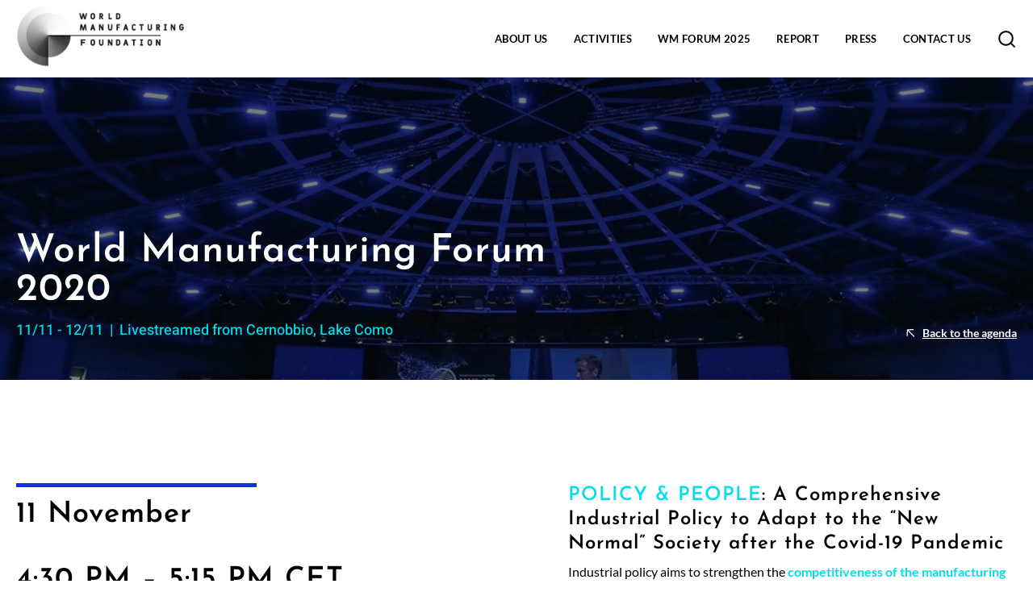

--- FILE ---
content_type: text/html; charset=UTF-8
request_url: https://worldmanufacturing.org/activities/forum-2020/plenary-session-2/
body_size: 100084
content:
<!doctype html> 
<html lang="en-US"> 
<head>
<meta charset="UTF-8" />
<link rel="preload" as="style" href="//fonts.googleapis.com/css?family=Open+Sans&display=swap" /> 
<link rel="preload" href="https://worldmanufacturing.org/wp-content/cache/fvm/min/1762361772-css5b09b6b36a299b818b024e84ecf9469dcc1705bce7395be9438c5440f5141.css" as="style" media="all" /> 
<link rel="preload" href="https://worldmanufacturing.org/wp-content/cache/fvm/min/1762361772-cssaa8e306b25afb1fe353f415ca3c2ddd8557e8baba20c4261e4835be0ae691.css" as="style" media="all" /> 
<link rel="preload" href="https://worldmanufacturing.org/wp-content/cache/fvm/min/1762361772-css6d9aeddcaeb3513571e39be8e4fe9f9c526d54ba514d161994e7eeea11ac7.css" as="style" media="all" /> 
<link rel="preload" href="https://worldmanufacturing.org/wp-content/cache/fvm/min/1762361772-css1ecf8ed1934d5f69a11cc093f6bd5259ecd9374ee89a67fdb9e1b182a6ff5.css" as="style" media="all" /> 
<link rel="preload" href="https://worldmanufacturing.org/wp-content/cache/fvm/min/1762361772-css6e11014cad733ad9bf81d4852cc803226d8d376d3513d696ea3451287ece4.css" as="style" media="all" /> 
<link rel="preload" href="https://worldmanufacturing.org/wp-content/cache/fvm/min/1762361772-csse4f126ed87a2434c6a50a6d2a6d811c9ac93c256223942eb36ca86cc8f833.css" as="style" media="all" /> 
<link rel="preload" href="https://worldmanufacturing.org/wp-content/cache/fvm/min/1762361772-css5f711f7fff810ce9d2410efd5eadfb974f498ff2bbcdcf334d6b60cd854c5.css" as="style" media="all" /> 
<link rel="preload" href="https://worldmanufacturing.org/wp-content/cache/fvm/min/1762361772-css42d6c7e7151870bfaea1079e32e2de68781658292b2a156a0f5a8415147b7.css" as="style" media="all" /> 
<link rel="preload" href="https://worldmanufacturing.org/wp-content/cache/fvm/min/1762361772-css65a61cfdacdf74486fb8449875cac51d417afd77a3f69150c77cf273c3e13.css" as="style" media="all" /> 
<link rel="preload" href="https://worldmanufacturing.org/wp-content/cache/fvm/min/1762361772-csse19438ffcfb934f6caed9bc0b39b0225e8b789ce6d25fae388417c5ca0439.css" as="style" media="all" /> 
<link rel="preload" href="https://worldmanufacturing.org/wp-content/cache/fvm/min/1762361772-css7dbdb910985a66020239f717050aad1f824e69fb403bd1259ea3c4b23231a.css" as="style" media="all" /> 
<link rel="preload" href="https://worldmanufacturing.org/wp-content/cache/fvm/min/1762361772-cssb43fd4d86baf7a816bf9f19206845db74ac0603f073ff55ac4cbd724b063a.css" as="style" media="all" /> 
<link rel="preload" href="https://worldmanufacturing.org/wp-content/cache/fvm/min/1762361772-css945feb48a5ee1f5f8055c14a0956e63c43c6dadb4b3474fd8c85d485c9473.css" as="style" media="all" /> 
<link rel="preload" href="https://worldmanufacturing.org/wp-content/cache/fvm/min/1762361772-css0b9ffb16bf1eadcc0aaff09b84e9b4d7a18a64fc1d87b7758a32911aa516d.css" as="style" media="all" /> 
<link rel="preload" href="https://worldmanufacturing.org/wp-content/cache/fvm/min/1762361772-css6dada5695fac8a66a8309b128f9bd14be562e0e6e0b14f9b17346cdac4688.css" as="style" media="all" /> 
<link rel="preload" href="https://worldmanufacturing.org/wp-content/cache/fvm/min/1762361772-cssad759b1ab45a465f491f4e714f9637559b68394c19198dce20a2bb33c14af.css" as="style" media="all" /> 
<link rel="preload" href="https://worldmanufacturing.org/wp-content/cache/fvm/min/1762361772-css53be151fea7a2947e9730dcdc18bdd66dbf6b48e9003d593f3d1d0484b491.css" as="style" media="all" /> 
<link rel="preload" href="https://worldmanufacturing.org/wp-content/cache/fvm/min/1762361772-css5e7ef33dc2a59f500d3787cdf7a970a82e3a4452ab6e59085025d21f4cb3d.css" as="style" media="all" />
<script data-cfasync="false">if(navigator.userAgent.match(/MSIE|Internet Explorer/i)||navigator.userAgent.match(/Trident\/7\..*?rv:11/i)){var href=document.location.href;if(!href.match(/[?&]iebrowser/)){if(href.indexOf("?")==-1){if(href.indexOf("#")==-1){document.location.href=href+"?iebrowser=1"}else{document.location.href=href.replace("#","?iebrowser=1#")}}else{if(href.indexOf("#")==-1){document.location.href=href+"&iebrowser=1"}else{document.location.href=href.replace("#","&iebrowser=1#")}}}}</script>
<script data-cfasync="false">class FVMLoader{constructor(e){this.triggerEvents=e,this.eventOptions={passive:!0},this.userEventListener=this.triggerListener.bind(this),this.delayedScripts={normal:[],async:[],defer:[]},this.allJQueries=[]}_addUserInteractionListener(e){this.triggerEvents.forEach(t=>window.addEventListener(t,e.userEventListener,e.eventOptions))}_removeUserInteractionListener(e){this.triggerEvents.forEach(t=>window.removeEventListener(t,e.userEventListener,e.eventOptions))}triggerListener(){this._removeUserInteractionListener(this),"loading"===document.readyState?document.addEventListener("DOMContentLoaded",this._loadEverythingNow.bind(this)):this._loadEverythingNow()}async _loadEverythingNow(){this._runAllDelayedCSS(),this._delayEventListeners(),this._delayJQueryReady(this),this._handleDocumentWrite(),this._registerAllDelayedScripts(),await this._loadScriptsFromList(this.delayedScripts.normal),await this._loadScriptsFromList(this.delayedScripts.defer),await this._loadScriptsFromList(this.delayedScripts.async),await this._triggerDOMContentLoaded(),await this._triggerWindowLoad(),window.dispatchEvent(new Event("wpr-allScriptsLoaded"))}_registerAllDelayedScripts(){document.querySelectorAll("script[type=fvmdelay]").forEach(e=>{e.hasAttribute("src")?e.hasAttribute("async")&&!1!==e.async?this.delayedScripts.async.push(e):e.hasAttribute("defer")&&!1!==e.defer||"module"===e.getAttribute("data-type")?this.delayedScripts.defer.push(e):this.delayedScripts.normal.push(e):this.delayedScripts.normal.push(e)})}_runAllDelayedCSS(){document.querySelectorAll("link[rel=fvmdelay]").forEach(e=>{e.setAttribute("rel","stylesheet")})}async _transformScript(e){return await this._requestAnimFrame(),new Promise(t=>{const n=document.createElement("script");let r;[...e.attributes].forEach(e=>{let t=e.nodeName;"type"!==t&&("data-type"===t&&(t="type",r=e.nodeValue),n.setAttribute(t,e.nodeValue))}),e.hasAttribute("src")?(n.addEventListener("load",t),n.addEventListener("error",t)):(n.text=e.text,t()),e.parentNode.replaceChild(n,e)})}async _loadScriptsFromList(e){const t=e.shift();return t?(await this._transformScript(t),this._loadScriptsFromList(e)):Promise.resolve()}_delayEventListeners(){let e={};function t(t,n){!function(t){function n(n){return e[t].eventsToRewrite.indexOf(n)>=0?"wpr-"+n:n}e[t]||(e[t]={originalFunctions:{add:t.addEventListener,remove:t.removeEventListener},eventsToRewrite:[]},t.addEventListener=function(){arguments[0]=n(arguments[0]),e[t].originalFunctions.add.apply(t,arguments)},t.removeEventListener=function(){arguments[0]=n(arguments[0]),e[t].originalFunctions.remove.apply(t,arguments)})}(t),e[t].eventsToRewrite.push(n)}function n(e,t){let n=e[t];Object.defineProperty(e,t,{get:()=>n||function(){},set(r){e["wpr"+t]=n=r}})}t(document,"DOMContentLoaded"),t(window,"DOMContentLoaded"),t(window,"load"),t(window,"pageshow"),t(document,"readystatechange"),n(document,"onreadystatechange"),n(window,"onload"),n(window,"onpageshow")}_delayJQueryReady(e){let t=window.jQuery;Object.defineProperty(window,"jQuery",{get:()=>t,set(n){if(n&&n.fn&&!e.allJQueries.includes(n)){n.fn.ready=n.fn.init.prototype.ready=function(t){e.domReadyFired?t.bind(document)(n):document.addEventListener("DOMContentLoaded2",()=>t.bind(document)(n))};const t=n.fn.on;n.fn.on=n.fn.init.prototype.on=function(){if(this[0]===window){function e(e){return e.split(" ").map(e=>"load"===e||0===e.indexOf("load.")?"wpr-jquery-load":e).join(" ")}"string"==typeof arguments[0]||arguments[0]instanceof String?arguments[0]=e(arguments[0]):"object"==typeof arguments[0]&&Object.keys(arguments[0]).forEach(t=>{delete Object.assign(arguments[0],{[e(t)]:arguments[0][t]})[t]})}return t.apply(this,arguments),this},e.allJQueries.push(n)}t=n}})}async _triggerDOMContentLoaded(){this.domReadyFired=!0,await this._requestAnimFrame(),document.dispatchEvent(new Event("DOMContentLoaded2")),await this._requestAnimFrame(),window.dispatchEvent(new Event("DOMContentLoaded2")),await this._requestAnimFrame(),document.dispatchEvent(new Event("wpr-readystatechange")),await this._requestAnimFrame(),document.wpronreadystatechange&&document.wpronreadystatechange()}async _triggerWindowLoad(){await this._requestAnimFrame(),window.dispatchEvent(new Event("wpr-load")),await this._requestAnimFrame(),window.wpronload&&window.wpronload(),await this._requestAnimFrame(),this.allJQueries.forEach(e=>e(window).trigger("wpr-jquery-load")),window.dispatchEvent(new Event("wpr-pageshow")),await this._requestAnimFrame(),window.wpronpageshow&&window.wpronpageshow()}_handleDocumentWrite(){const e=new Map;document.write=document.writeln=function(t){const n=document.currentScript,r=document.createRange(),i=n.parentElement;let a=e.get(n);void 0===a&&(a=n.nextSibling,e.set(n,a));const s=document.createDocumentFragment();r.setStart(s,0),s.appendChild(r.createContextualFragment(t)),i.insertBefore(s,a)}}async _requestAnimFrame(){return new Promise(e=>requestAnimationFrame(e))}static run(){const e=new FVMLoader(["keydown","mousemove","touchmove","touchstart","touchend","wheel"]);e._addUserInteractionListener(e)}}FVMLoader.run();</script>
<meta name="description" content="">
<meta http-equiv="Content-Type" content="text/html; charset=UTF-8" />
<meta http-equiv="X-UA-Compatible" content="IE=edge">
<meta name="viewport" content="width=device-width, initial-scale=1"><title>Plenary Session 2 &#x2d; World Manufacturing Foundation</title>
<meta name="robots" content="max-snippet:-1,max-image-preview:standard,max-video-preview:-1" />
<meta name="description" content="The session 2 addresses industrial policy to strengthen the competitiveness of the manufacturing sector and, as a result, the whole economy." />
<meta property="og:image" content="https://worldmanufacturing.org/wp-content/uploads/Schermata-2020-07-29-alle-11.54.21.jpg" />
<meta property="og:image:width" content="1140" />
<meta property="og:image:height" content="688" />
<meta property="og:locale" content="en_US" />
<meta property="og:type" content="article" />
<meta property="og:title" content="Plenary Session 2 &#x2d; World Manufacturing Foundation" />
<meta property="og:description" content="The session 2 addresses industrial policy to strengthen the competitiveness of the manufacturing sector and, as a result, the whole economy." />
<meta property="og:url" content="https://worldmanufacturing.org/activities/forum-2020/plenary-session-2/" />
<meta property="og:site_name" content="World Manufacturing Foundation" />
<meta property="og:updated_time" content="2021-09-09T11:22+00:00" />
<meta property="article:published_time" content="2020-10-16T16:37+00:00" />
<meta property="article:modified_time" content="2021-09-09T11:22+00:00" />
<meta name="twitter:card" content="summary_large_image" />
<meta name="twitter:title" content="Plenary Session 2 &#x2d; World Manufacturing Foundation" />
<meta name="twitter:description" content="The session 2 addresses industrial policy to strengthen the competitiveness of the manufacturing sector and, as a result, the whole economy." />
<meta name="twitter:image" content="https://worldmanufacturing.org/wp-content/uploads/Schermata-2020-07-29-alle-11.54.21.jpg" />
<meta name="twitter:image:width" content="1140" />
<meta name="twitter:image:height" content="688" />
<link rel="canonical" href="https://worldmanufacturing.org/activities/forum-2020/plenary-session-2/" />
<script type="application/ld+json">{"@context":"https://schema.org","@type":"BreadcrumbList","itemListElement":[{"@type":"ListItem","position":1,"item":{"@id":"https://worldmanufacturing.org/","name":"World Manufacturing Foundation"}},{"@type":"ListItem","position":2,"item":{"@id":"https://worldmanufacturing.org/activities/forum-2020/","name":"World Manufacturing Forum 2020"}},{"@type":"ListItem","position":3,"item":{"@id":"https://worldmanufacturing.org/activities/forum-2020/plenary-session-2/","name":"Plenary Session 2"}}]}</script>
<meta name="google-site-verification" content="Ntfd9VMhOqz05WTDH88P7yJ77iM2SW7JTyzNasVc8Ww" />
<link rel="alternate" type="application/rss+xml" title="World Manufacturing Foundation &raquo; Feed" href="https://worldmanufacturing.org/feed/" />
<link rel="alternate" type="application/rss+xml" title="World Manufacturing Foundation &raquo; Comments Feed" href="https://worldmanufacturing.org/comments/feed/" /> 
<link rel="stylesheet" href="https://worldmanufacturing.org/wp-content/cache/fvm/min/1762361772-css5b09b6b36a299b818b024e84ecf9469dcc1705bce7395be9438c5440f5141.css" type="text/css" media="all" /> 
<link rel="author" href="https://worldmanufacturing.org/wp-content/themes/worldmanufacturing/humans.txt" /> 
<link rel="profile" href="http://gmpg.org/xfn/11"> 
<script type="text/javascript">
var _iub = _iub || [];
_iub.csConfiguration ={"floatingPreferencesButtonDisplay":"bottom-right","lang":"en","siteId":2280135,"cookiePolicyId":14927770,"whitelabel":false,"invalidateConsentWithoutLog":true,"banner":{"closeButtonDisplay":false,"listPurposes":true,"explicitWithdrawal":true,"rejectButtonDisplay":true,"acceptButtonDisplay":true,"customizeButtonDisplay":true,"closeButtonRejects":true,"position":"float-center","style":"light","textColor":"#000000","backgroundColor":"#FFFFFF","customizeButtonCaptionColor":"#4D4D4D","customizeButtonColor":"#DADADA","backgroundOverlay":true},"consentOnContinuedBrowsing":false,"perPurposeConsent":true,"enableCcpa":true,"ccpaApplies":true,"enableTcf":true,"tcfPurposes":{"1":true,"2":"consent_only","3":"consent_only","4":"consent_only","5":"consent_only","6":"consent_only","7":"consent_only","8":"consent_only","9":"consent_only","10":"consent_only"}}; </script>
<script type="text/javascript" src="//cdn.iubenda.com/cs/ccpa/stub.js"></script>
<script type="text/javascript" src="//cdn.iubenda.com/cs/tcf/stub-v2.js"></script>
<script type="text/javascript" src="//cdn.iubenda.com/cs/tcf/safe-tcf-v2.js"></script>
<script type="text/javascript" src="//cdn.iubenda.com/cs/iubenda_cs.js" charset="UTF-8" async></script>
<script>
var iCallback = function() {};
var _iub = _iub || {};
if ( typeof _iub.csConfiguration != 'undefined' ) {
if ( 'callback' in _iub.csConfiguration ) {
if ( 'onConsentGiven' in _iub.csConfiguration.callback )
iCallback = _iub.csConfiguration.callback.onConsentGiven;
_iub.csConfiguration.callback.onConsentGiven = function() {
iCallback();
/* separator */
jQuery('noscript._no_script_iub').each(function (a, b) { var el = jQuery(b); el.after(el.html()); });
}
}
}
</script>
<script type='text/javascript'>
var ajaxurl = 'https://worldmanufacturing.org/wp-admin/admin-ajax.php';
var AISystem_INCLUDES_URL = '/wp-content/plugins/AISystem/includes/';
var AISYSTEM_current_Language = 'en_US';
</script>
<script type="text/javascript">
var _iub = _iub || { };
_iub.cons_instructions = _iub.cons_instructions || [ ];
_iub.cons_instructions.push(
[ "init", {
api_key: "a5QK45uIULasa2V4aQtyocREzYIH0qfI",
log_level: "error",
logger: "console",
sendFromLocalStorageAtLoad: true
}, function ( ) {
// console.log( "init callBack" );
}
]
);
</script>
<script type="text/javascript" src="//cdn.iubenda.com/cons/iubenda_cons.js" async></script>
<link rel='stylesheet' id='wp-block-library-css' href='https://worldmanufacturing.org/wp-content/cache/fvm/min/1762361772-cssaa8e306b25afb1fe353f415ca3c2ddd8557e8baba20c4261e4835be0ae691.css' type='text/css' media='all' /> 
<style id='global-styles-inline-css' type='text/css' media="all">body{--wp--preset--color--black:#000;--wp--preset--color--cyan-bluish-gray:#abb8c3;--wp--preset--color--white:#fff;--wp--preset--color--pale-pink:#f78da7;--wp--preset--color--vivid-red:#cf2e2e;--wp--preset--color--luminous-vivid-orange:#ff6900;--wp--preset--color--luminous-vivid-amber:#fcb900;--wp--preset--color--light-green-cyan:#7bdcb5;--wp--preset--color--vivid-green-cyan:#00d084;--wp--preset--color--pale-cyan-blue:#8ed1fc;--wp--preset--color--vivid-cyan-blue:#0693e3;--wp--preset--color--vivid-purple:#9b51e0;--wp--preset--gradient--vivid-cyan-blue-to-vivid-purple:linear-gradient(135deg,rgba(6,147,227,1) 0%,rgb(155,81,224) 100%);--wp--preset--gradient--light-green-cyan-to-vivid-green-cyan:linear-gradient(135deg,rgb(122,220,180) 0%,rgb(0,208,130) 100%);--wp--preset--gradient--luminous-vivid-amber-to-luminous-vivid-orange:linear-gradient(135deg,rgba(252,185,0,1) 0%,rgba(255,105,0,1) 100%);--wp--preset--gradient--luminous-vivid-orange-to-vivid-red:linear-gradient(135deg,rgba(255,105,0,1) 0%,rgb(207,46,46) 100%);--wp--preset--gradient--very-light-gray-to-cyan-bluish-gray:linear-gradient(135deg,rgb(238,238,238) 0%,rgb(169,184,195) 100%);--wp--preset--gradient--cool-to-warm-spectrum:linear-gradient(135deg,rgb(74,234,220) 0%,rgb(151,120,209) 20%,rgb(207,42,186) 40%,rgb(238,44,130) 60%,rgb(251,105,98) 80%,rgb(254,248,76) 100%);--wp--preset--gradient--blush-light-purple:linear-gradient(135deg,rgb(255,206,236) 0%,rgb(152,150,240) 100%);--wp--preset--gradient--blush-bordeaux:linear-gradient(135deg,rgb(254,205,165) 0%,rgb(254,45,45) 50%,rgb(107,0,62) 100%);--wp--preset--gradient--luminous-dusk:linear-gradient(135deg,rgb(255,203,112) 0%,rgb(199,81,192) 50%,rgb(65,88,208) 100%);--wp--preset--gradient--pale-ocean:linear-gradient(135deg,rgb(255,245,203) 0%,rgb(182,227,212) 50%,rgb(51,167,181) 100%);--wp--preset--gradient--electric-grass:linear-gradient(135deg,rgb(202,248,128) 0%,rgb(113,206,126) 100%);--wp--preset--gradient--midnight:linear-gradient(135deg,rgb(2,3,129) 0%,rgb(40,116,252) 100%);--wp--preset--duotone--dark-grayscale:url('#wp-duotone-dark-grayscale');--wp--preset--duotone--grayscale:url('#wp-duotone-grayscale');--wp--preset--duotone--purple-yellow:url('#wp-duotone-purple-yellow');--wp--preset--duotone--blue-red:url('#wp-duotone-blue-red');--wp--preset--duotone--midnight:url('#wp-duotone-midnight');--wp--preset--duotone--magenta-yellow:url('#wp-duotone-magenta-yellow');--wp--preset--duotone--purple-green:url('#wp-duotone-purple-green');--wp--preset--duotone--blue-orange:url('#wp-duotone-blue-orange');--wp--preset--font-size--small:13px;--wp--preset--font-size--medium:20px;--wp--preset--font-size--large:36px;--wp--preset--font-size--x-large:42px}.has-black-color{color:var(--wp--preset--color--black)!important}.has-cyan-bluish-gray-color{color:var(--wp--preset--color--cyan-bluish-gray)!important}.has-white-color{color:var(--wp--preset--color--white)!important}.has-pale-pink-color{color:var(--wp--preset--color--pale-pink)!important}.has-vivid-red-color{color:var(--wp--preset--color--vivid-red)!important}.has-luminous-vivid-orange-color{color:var(--wp--preset--color--luminous-vivid-orange)!important}.has-luminous-vivid-amber-color{color:var(--wp--preset--color--luminous-vivid-amber)!important}.has-light-green-cyan-color{color:var(--wp--preset--color--light-green-cyan)!important}.has-vivid-green-cyan-color{color:var(--wp--preset--color--vivid-green-cyan)!important}.has-pale-cyan-blue-color{color:var(--wp--preset--color--pale-cyan-blue)!important}.has-vivid-cyan-blue-color{color:var(--wp--preset--color--vivid-cyan-blue)!important}.has-vivid-purple-color{color:var(--wp--preset--color--vivid-purple)!important}.has-black-background-color{background-color:var(--wp--preset--color--black)!important}.has-cyan-bluish-gray-background-color{background-color:var(--wp--preset--color--cyan-bluish-gray)!important}.has-white-background-color{background-color:var(--wp--preset--color--white)!important}.has-pale-pink-background-color{background-color:var(--wp--preset--color--pale-pink)!important}.has-vivid-red-background-color{background-color:var(--wp--preset--color--vivid-red)!important}.has-luminous-vivid-orange-background-color{background-color:var(--wp--preset--color--luminous-vivid-orange)!important}.has-luminous-vivid-amber-background-color{background-color:var(--wp--preset--color--luminous-vivid-amber)!important}.has-light-green-cyan-background-color{background-color:var(--wp--preset--color--light-green-cyan)!important}.has-vivid-green-cyan-background-color{background-color:var(--wp--preset--color--vivid-green-cyan)!important}.has-pale-cyan-blue-background-color{background-color:var(--wp--preset--color--pale-cyan-blue)!important}.has-vivid-cyan-blue-background-color{background-color:var(--wp--preset--color--vivid-cyan-blue)!important}.has-vivid-purple-background-color{background-color:var(--wp--preset--color--vivid-purple)!important}.has-black-border-color{border-color:var(--wp--preset--color--black)!important}.has-cyan-bluish-gray-border-color{border-color:var(--wp--preset--color--cyan-bluish-gray)!important}.has-white-border-color{border-color:var(--wp--preset--color--white)!important}.has-pale-pink-border-color{border-color:var(--wp--preset--color--pale-pink)!important}.has-vivid-red-border-color{border-color:var(--wp--preset--color--vivid-red)!important}.has-luminous-vivid-orange-border-color{border-color:var(--wp--preset--color--luminous-vivid-orange)!important}.has-luminous-vivid-amber-border-color{border-color:var(--wp--preset--color--luminous-vivid-amber)!important}.has-light-green-cyan-border-color{border-color:var(--wp--preset--color--light-green-cyan)!important}.has-vivid-green-cyan-border-color{border-color:var(--wp--preset--color--vivid-green-cyan)!important}.has-pale-cyan-blue-border-color{border-color:var(--wp--preset--color--pale-cyan-blue)!important}.has-vivid-cyan-blue-border-color{border-color:var(--wp--preset--color--vivid-cyan-blue)!important}.has-vivid-purple-border-color{border-color:var(--wp--preset--color--vivid-purple)!important}.has-vivid-cyan-blue-to-vivid-purple-gradient-background{background:var(--wp--preset--gradient--vivid-cyan-blue-to-vivid-purple)!important}.has-light-green-cyan-to-vivid-green-cyan-gradient-background{background:var(--wp--preset--gradient--light-green-cyan-to-vivid-green-cyan)!important}.has-luminous-vivid-amber-to-luminous-vivid-orange-gradient-background{background:var(--wp--preset--gradient--luminous-vivid-amber-to-luminous-vivid-orange)!important}.has-luminous-vivid-orange-to-vivid-red-gradient-background{background:var(--wp--preset--gradient--luminous-vivid-orange-to-vivid-red)!important}.has-very-light-gray-to-cyan-bluish-gray-gradient-background{background:var(--wp--preset--gradient--very-light-gray-to-cyan-bluish-gray)!important}.has-cool-to-warm-spectrum-gradient-background{background:var(--wp--preset--gradient--cool-to-warm-spectrum)!important}.has-blush-light-purple-gradient-background{background:var(--wp--preset--gradient--blush-light-purple)!important}.has-blush-bordeaux-gradient-background{background:var(--wp--preset--gradient--blush-bordeaux)!important}.has-luminous-dusk-gradient-background{background:var(--wp--preset--gradient--luminous-dusk)!important}.has-pale-ocean-gradient-background{background:var(--wp--preset--gradient--pale-ocean)!important}.has-electric-grass-gradient-background{background:var(--wp--preset--gradient--electric-grass)!important}.has-midnight-gradient-background{background:var(--wp--preset--gradient--midnight)!important}.has-small-font-size{font-size:var(--wp--preset--font-size--small)!important}.has-medium-font-size{font-size:var(--wp--preset--font-size--medium)!important}.has-large-font-size{font-size:var(--wp--preset--font-size--large)!important}.has-x-large-font-size{font-size:var(--wp--preset--font-size--x-large)!important}</style> 
<link rel='stylesheet' id='spectrum-color-picker-css-css' href='https://worldmanufacturing.org/wp-content/cache/fvm/min/1762361772-css6d9aeddcaeb3513571e39be8e4fe9f9c526d54ba514d161994e7eeea11ac7.css' type='text/css' media='all' /> 
<link rel='stylesheet' id='AIForm-TimeTable-css' href='https://worldmanufacturing.org/wp-content/cache/fvm/min/1762361772-css1ecf8ed1934d5f69a11cc093f6bd5259ecd9374ee89a67fdb9e1b182a6ff5.css' type='text/css' media='all' /> 
<link rel='stylesheet' id='axss-styles-css' href='https://worldmanufacturing.org/wp-content/cache/fvm/min/1762361772-css6e11014cad733ad9bf81d4852cc803226d8d376d3513d696ea3451287ece4.css' type='text/css' media='all' /> 
<link rel='stylesheet' id='axss-carousel-css' href='https://worldmanufacturing.org/wp-content/cache/fvm/min/1762361772-csse4f126ed87a2434c6a50a6d2a6d811c9ac93c256223942eb36ca86cc8f833.css' type='text/css' media='all' /> 
<link rel='stylesheet' id='axss-carousel-fontawesome-css' href='https://worldmanufacturing.org/wp-content/cache/fvm/min/1762361772-css5f711f7fff810ce9d2410efd5eadfb974f498ff2bbcdcf334d6b60cd854c5.css' type='text/css' media='all' /> 
<link rel='stylesheet' id='contact-form-7-css' href='https://worldmanufacturing.org/wp-content/cache/fvm/min/1762361772-css42d6c7e7151870bfaea1079e32e2de68781658292b2a156a0f5a8415147b7.css' type='text/css' media='all' /> 
<link rel='stylesheet' id='wpdreams-asl-basic-css' href='https://worldmanufacturing.org/wp-content/cache/fvm/min/1762361772-css65a61cfdacdf74486fb8449875cac51d417afd77a3f69150c77cf273c3e13.css' type='text/css' media='all' /> 
<link rel='stylesheet' id='wpdreams-ajaxsearchlite-css' href='https://worldmanufacturing.org/wp-content/cache/fvm/min/1762361772-csse19438ffcfb934f6caed9bc0b39b0225e8b789ce6d25fae388417c5ca0439.css' type='text/css' media='all' /> 
<link rel='stylesheet' id='jquery-ui-css' href='https://worldmanufacturing.org/wp-content/cache/fvm/min/1762361772-css7dbdb910985a66020239f717050aad1f824e69fb403bd1259ea3c4b23231a.css' type='text/css' media='all' /> 
<link rel='stylesheet' id='wp-color-picker-css' href='https://worldmanufacturing.org/wp-content/cache/fvm/min/1762361772-cssb43fd4d86baf7a816bf9f19206845db74ac0603f073ff55ac4cbd724b063a.css' type='text/css' media='all' /> 
<link rel='stylesheet' id='bootstrap-theme-AIForm-css' href='https://worldmanufacturing.org/wp-content/cache/fvm/min/1762361772-css945feb48a5ee1f5f8055c14a0956e63c43c6dadb4b3474fd8c85d485c9473.css' type='text/css' media='all' /> 
<link rel='stylesheet' id='bootstrap-select-css' href='https://worldmanufacturing.org/wp-content/cache/fvm/min/1762361772-css0b9ffb16bf1eadcc0aaff09b84e9b4d7a18a64fc1d87b7758a32911aa516d.css' type='text/css' media='all' /> 
<script type='text/javascript' src='https://worldmanufacturing.org/wp-includes/js/jquery/jquery.min.js?ver=3.6.0' id='jquery-core-js'></script>
<script type='text/javascript' src='https://worldmanufacturing.org/wp-includes/js/jquery/jquery-migrate.min.js?ver=3.3.2' id='jquery-migrate-js'></script>
<script type='text/javascript' src='https://worldmanufacturing.org/wp-content/plugins/AISystem/includes/js/inc/jQDialog.js?ver=3.9' id='AISystem-jQDialog-js'></script>
<script type='text/javascript' src='https://worldmanufacturing.org/wp-content/plugins/AISystem/includes/js/AISystem.js?ver=6.0.2' id='AISystem-js'></script>
<script type='text/javascript' src='https://worldmanufacturing.org/wp-content/plugins/AISystem/includes/js/inc/languages/lang.js?ver=6.0.2' id='AISystem-lang-js'></script>
<script type='text/javascript' src='https://worldmanufacturing.org/wp-content/plugins/AISystem/includes/js/inc/languages/lang.AISystem.js?ver=6.0.2' id='AISystem-lang.en-js'></script>
<script type='text/javascript' src='https://worldmanufacturing.org/wp-content/plugins/AISystem/includes/modules/AIAjax/AIAjax.js?ver=6.0.2' id='AIAjax-js'></script>
<script type='text/javascript' src='https://worldmanufacturing.org/wp-content/plugins/AISystem/includes/modules/AIForm/js/AIForm.js?ver=6.0.2' id='AIForm-js'></script>
<script type='text/javascript' src='https://worldmanufacturing.org/wp-content/plugins/AISystem/includes/modules/AIForm/js/AIForm_TimeTable.js?ver=6.0.2' id='AIForm-TimeTable-js'></script>
<script type='text/javascript' src='https://worldmanufacturing.org/wp-content/themes/worldmanufacturing/js/custom.js?ver=6.0.2' id='example-script-js'></script>
<script type='text/javascript' src='https://maxcdn.bootstrapcdn.com/bootstrap/3.3.7/js/bootstrap.min.js' id='bootstrap-0-js'></script>
<script type='text/javascript' src='https://cdnjs.cloudflare.com/ajax/libs/bootstrap-select/1.12.4/js/bootstrap-select.min.js' id='bootstrap-select-js'></script>
<style type="text/css" media="all">.AIForm .wp-picker-container input[type=text].wp-color-picker{width:8em;position:absolute}</style> 
<link rel="stylesheet" href="https://worldmanufacturing.org/wp-content/cache/fvm/min/1762361772-css6dada5695fac8a66a8309b128f9bd14be562e0e6e0b14f9b17346cdac4688.css" media="all" /> 
<noscript><style>.lazyload[data-src]{display:none !important;}</style></noscript>
<style media="all">.lazyload{background-image:none!important}.lazyload:before{background-image:none!important}</style> 
<style media="all">div[id*='ajaxsearchlitesettings'].searchsettings .asl_option_inner label{font-size:0px!important;color:rgba(0,0,0,0)}div[id*='ajaxsearchlitesettings'].searchsettings .asl_option_inner label:after{font-size:11px!important;position:absolute;top:0;left:0;z-index:1}.asl_w_container{width:100%;margin:0px 0px 0px 0px;min-width:200px}div[id*='ajaxsearchlite'].asl_m{width:100%}div[id*='ajaxsearchliteres'].wpdreams_asl_results div.resdrg span.highlighted{font-weight:700;color:rgba(217,49,43,1);background-color:rgba(238,238,238,1)}div[id*='ajaxsearchliteres'].wpdreams_asl_results .results img.asl_image{width:200px;height:150px;object-fit:cover}div.asl_r .results{max-height:none}div.asl_r.asl_w.vertical .resdrg{display:flex;flex-wrap:wrap}div.asl_r.asl_w.vertical .results .item{min-width:200px;width:15%;flex-grow:1;box-sizing:border-box;border-radius:0}@media only screen and (min-width:641px) and (max-width:1024px){div.asl_r.asl_w.vertical .results .item{min-width:200px}}@media only screen and (max-width:640px){div.asl_r.asl_w.vertical .results .item{min-width:200px}}</style> 
<link rel="icon" href="https://worldmanufacturing.org/wp-content/uploads/favicon.ico" sizes="192x192" /> 
<style type="text/css" media="all">.postbox-header .handle-actions>span{display:none}.postbox{overflow:visible}#wp-content-wrap{z-index:1}.ui-dialog-titlebar{height:auto}.ui-dialog>.ui-dialog-content{overflow:visible}.AIForm .col-md-7 .AIFormElement:not([class*='col-']),.AIForm .col-xs-8 .AIFormElement:not([class*='col-']){width:100%}.AIForm .col-md-12 .AIFormElement:not(input[type='checkbox']):not([class*='col-']),.AIForm .col-xs-12 .AIFormElement:not(input[type='checkbox']):not([class*='col-']){width:100%}.AIForm div[class*=col-] .AIFormElement:not(input[type='checkbox']):not([class*='col-']){width:100%}.AIForm .col-md-12 input[type='checkbox'].AIFormElement,.AIForm .col-xs-12 input[type='checkbox'].AIFormElement{margin:0}.AIForm div[class*="col-"] input[type=color],.AIForm div[class*="col-"] input[type=date],.AIForm div[class*="col-"] input[type=datetime-local],.AIForm div[class*="col-"] input[type=datetime],.AIForm div[class*="col-"] input[type=email],.AIForm div[class*="col-"] input[type=month],.AIForm div[class*="col-"] input[type=number],.AIForm div[class*="col-"] input[type=password],.AIForm div[class*="col-"] input[type=search],.AIForm div[class*="col-"] input[type=tel],.AIForm div[class*="col-"] input[type=text],.AIForm div[class*="col-"] input[type=time],.AIForm div[class*="col-"] input[type=url],.AIForm div[class*="col-"] input[type=week],.AIForm div[class*="col-"] select,.AIForm div[class*="col-"] textarea{width:100%}@media (max-width:992px){.AIForm [class*="col-md-"]{padding-bottom:0.2em}}.nopadding{padding:0px!important}.AIForm .nocheckbox>label>span{display:none}.AIForm .nocheckbox>label{padding:0.3em 0.5em}.AIForm .ui-selectmenu-button.ui-button{width:100%}.AIForm .ui-state-hover.btn{border:0px;background:none;font-weight:700;color:#333}.AIForm .ui-selectmenu-button.ui-button{width:100%}.AIForm .form-group{display:flow-root}.AIForm div[class^="col-"]>button.btn{width:100%}.AIForm>button.btn-full{width:100%}.ui-datepicker-header select{color:#333}.ui-datepicker .ui-datepicker-prev,.ui-datepicker .ui-datepicker-next{max-width:2.8em;width:90%;height:90%;margin-top:1px}.hasDatepicker{background-position-x:95%;background-position-y:center}.ui-datepicker-calendar td:first-child .ui-state-active,.ui-datepicker-calendar td:last-child .ui-state-active{width:auto}.ui-datepicker-calendar tr:last-child .ui-state-active{height:auto}.AIForm .row{margin-top:0.3em;display:block}.AIForm.row,.AIForm-Select.row{margin:0px;display:inline-block;width:100%}.AIForm .bootstrap-select{max-width:100%}.AIForm .bootstrap-select.btn-group.show-tick .dropdown-menu li.selected a .check-mark{float:right;display:block}.AIForm .bootstrap-select.btn-group .dropdown-menu li a .check-mark{display:none}.AIForm .dropdown-menu a.firstrowempty-any:before{content:"Any"}.AIForm label{font-size:16px}.AIForm input.datepicker{text-align:center}.fullwidth{width:100%}.btn.nobg{border:none;background:none;padding:0px}.ui-dialog.alert{padding:0px}.AIForm div:not(.vertical) table:not(.woocommerce-table) td a{display:block}.media-frame div.attachments-browser div.media-toolbar{height:70px}.media-frame div.attachments-browser ul.attachments{top:70px}.media-frame div.attachments-browser ul.attachments li.attachment button .screen-reader-text{display:none}.media-router .media-menu-item{border-bottom:none!important}.media-modal button.media-modal-close span.screen-reader-text{display:none}@media all and (max-width:640px){.media-frame div.attachments-browser ul.attachments{top:1px}.media-frame .media-frame-title,.media-frame .media-frame-router,.media-frame div.attachments-browser div.media-toolbar{position:relative;height:auto!important;top:1px}.media-frame .media-frame-title h1{padding-right:55px}.media-frame .media-frame-router{overflow:hidden}.media-frame .media-frame-content{position:relative;top:0px;height:100%;overflow:visible}div.attachments-browser ul.attachments{position:relative;top:1px}.media-router .active,.media-router>a.active:last-child{margin:-1px -1px 0!important;background:#fff!important;border:1px solid #ddd!important;border-bottom:none!important;top:1px}}.AIForm-TimeTable{max-width:100%;overflow:auto}.tiva-timetable .btn,.tiva-timetable .btn:active,.tiva-timetable .btn:focus{margin-top:1px;border-color:transparent}:focus{outline-color:transparent!important}.AIForm-fancybox-x{display:flex;flex-wrap:nowrap;overflow-x:auto;-webkit-overflow-scrolling:touch;max-width:100%}.AIForm-fancybox-x li{flex:0 0 auto;margin-right:10px}.AIForm-fancybox-x.gallery-size-thumbnail{height:215px;width:100%;padding:0px}.AIForm-fancybox-x.gallery-size-thumbnail li img{height:100%;width:auto}.AIForm-fancybox-x.gallery-size-medium{height:330px}.AIForm label .btn-infoBox{background:none;border:none;vertical-align:top}.AIForm label .btn-infoBox .btn,.AIForm label .btn-infoBox .btn-primary{border-radius:2em}.AIForm .wp-picker-container button span{height:-webkit-fill-available;line-height:2em;vertical-align:middle}.AIForm .wp-picker-container input[type=text].wp-color-picker{width:9rem;margin-right:5px}.AIForm .wp-picker-container .wp-picker-holder{position:absolute;z-index:9999999999999999999}:not(.AIForm) .wp-picker-container a.wp-color-result{position:absolute;display:inline-block!important;height:100%;min-width:30px;background-image:url([data-uri])}:not(.AIForm) .wp-picker-container a.wp-color-result span{display:block!important;height:100%!important;width:100%}:not(.AIForm) .wp-picker-container input[type=text]{display:inline-block!important;padding-left:35px;min-width:145px}.AIForm .AIForm_Table-pages,.AIForm .AIForm-GoogleMapEdit{margin-top:10px}</style> 
<script type="text/javascript">
</script>
<style type="text/css" id="wp-custom-css" media="all">.section-title{border-color:#1332dd!important;border-top-width:5px}.AIForm button.btn-primary,.AIForm button.btn-secondary,.AIForm a.btn{background:var(--color-accent);border-color:var(--accent-color);background-color:var(--accent-color);height:auto;font-family:'Josefin Sans',sans-serif;font-weight:600;letter-spacing:1px;border-radius:50px;padding:5px 30px 3px 30px;position:relative;text-decoration:none;color:var(--white);text-transform:uppercase}.postid-5312 .AIForm{display:none}.page-id-6315 .btn.btn-full,.postid-6351 .btn.btn-full,.postid-6296 .btn.btn-full,.postid-6186 .btn.btn-full,.postid-6133 .btn.btn-full,.postid-6165 .btn.btn-full,.page-id-6168 .btn.btn-full,.postid-6196 .btn.btn-full,.postid-6179 .btn.btn-full,.postid-6132 .btn.btn-full,.btn.btn-full,.btn-login a,.btn-register a{background-color:#c11b1b!important}.contenuto-2023scuro{border:1px solid var(--accent-color);padding:20px;border-bottom-width:5px;border-color:#661f19}.contenuto-2023chiaro{border:1px solid var(--accent-color);padding:20px;border-bottom-width:5px;border-color:#c11b1b}.postid-6296 .section-title,.postid-6186 .section-title,.postid-6133 .section-title,.postid-6165 .section-title,.page-id-6168 .section-title,.postid-6196 .section-title,.postid-6351 .section-title,.postid-6179 .section-title,.postid-6132 .section-title{border-color:#c11b1b!important}.page-id-695 .section-title,.postid-6903 .section-title,.postid-6900 .section-title,.page-id-6903 .section-title,.page-id-6900 .section-title{border-color:#697c28!important}.contenuto-2024{border:1px solid var(--accent-color);padding:20px;border-bottom-width:5px;border-color:#697c28}.postid-6953 .btn.btn-full,.page-id-2601 .btn.btn-full,.postid-7067 .btn.btn-full,.page-id-6965 .btn.btn-full,.postid-6981 .btn.btn-full,.page-id-695 .section-title,.postid-6939 .btn.btn-full,.page-id-6903 .btn.btn-full,.page-id-6900 .btn.btn-full,.postid-6903 .btn.btn-full,.postid-759 .btn.btn-full,.postid-6900 .btn.btn-full,.home .btn.btn-full,.btn-login a,.btn-register a{background-color:#697c28!important}:root{--accent-color:#697c28!important}.postid-6296 .flex-1 .space-y-6>div:first-of-type .flex-none.flex.flex-col.md\:flex-row.md\:justify-between.px-4.mt-6.md\:mt-0{display:none}body.postid-7792 .flex.text-theme.font-medium.text-lg.mt-3{display:none!important}body.postid-7792 .flex.text-theme.font-medium.text-lg.mt-3,body.postid-7802 .flex.text-theme.font-medium.text-lg.mt-3{display:none!important}.page-id-6315 .btn.btn-full,.postid-6351 .btn.btn-full,.postid-6296 .btn.btn-full,.postid-6186 .btn.btn-full,.postid-6133 .btn.btn-full,.postid-6165 .btn.btn-full,.page-id-6168 .btn.btn-full,.postid-6196 .btn.btn-full,.postid-6179 .btn.btn-full,.postid-6132 .btn.btn-full,.btn.btn-full,.btn-login a,.btn-register a{background-color:#1332dd!important;border:none!important}.page-id-7802 .section-title .postid-6351 .section-title{border-color:#1332dd!important;border-top-width:5px!important}.page-id-7792 .section-title,.postid-7792 .section-title,.postid-7802 .section-title,.page-id-7802 .section-title,.page-id-659 .section-title,.postid-659 .section-title{border-color:#1332dd!important}.container.my-16 .mt-8{display:none}.home .btn.btn-full{background-color:#1332dd!important;border:none!important}.gform_wrapper.gravity-theme input[type=text]{border:none!important;border-bottom:solid 1px #ffffff!important}.gform_wrapper.gravity-theme .gfield input.large{border:none!important;border-bottom:solid 1px #ffffff!important}.gform_required_legend{display:none}.gform_button{color:#211E1E;background-color:#FBFBFB;border:none;padding:20px;border-radius:10px;font-weight:700;font-size:16px;margin-top:20px;text-transform:uppercase}.gfield_required_asterisk{color:#ffffff!important}.page-id-7983 .object-cover{-o-object-fit:cover;object-fit:contain}</style> 
<link href="https://worldmanufacturing.org/wp-content/cache/fvm/min/1762361772-cssad759b1ab45a465f491f4e714f9637559b68394c19198dce20a2bb33c14af.css" rel="stylesheet" media="all"> 
<link href="https://worldmanufacturing.org/wp-content/cache/fvm/min/1762361772-css53be151fea7a2947e9730dcdc18bdd66dbf6b48e9003d593f3d1d0484b491.css" rel="stylesheet" media="all"> 
<link rel="stylesheet" href="https://worldmanufacturing.org/wp-content/cache/fvm/min/1762361772-css5b09b6b36a299b818b024e84ecf9469dcc1705bce7395be9438c5440f5141.css" media="all"> 
<link rel="stylesheet" href="https://worldmanufacturing.org/wp-content/cache/fvm/min/1762361772-css5e7ef33dc2a59f500d3787cdf7a970a82e3a4452ab6e59085025d21f4cb3d.css" media="all"> 
<script>
let labels = {"all":"All","any_category":"Any category","in_evidence":"In evidence","highlights":"Highlights","quick_link":"Quick link","upcoming_events":"Upcoming events","ended_event":"Ended event","past_events":"Past events","past_event":"Past event","already_happened":"Already happened","no_results":"No results","local_event":"Local event","international_event":"Foundation","download":"Download","event_filters":"Event filters","search_events":"Search events","post_filters":"Post filters","search_posts":"Search posts","report_filters":"Publications filters","search_reports":"Search publications"}
</script>
<script async src="https://www.googletagmanager.com/gtag/js?id=G-VTW2GVFCRY"></script>
<script>
window.dataLayer = window.dataLayer || [];
function gtag(){dataLayer.push(arguments);}
gtag('js', new Date());
gtag('config', 'G-VTW2GVFCRY');
</script>
<script>
!function(f,b,e,v,n,t,s)
{if(f.fbq)return;n=f.fbq=function(){n.callMethod?
n.callMethod.apply(n,arguments):n.queue.push(arguments)};
if(!f._fbq)f._fbq=n;n.push=n;n.loaded=!0;n.version='2.0';
n.queue=[];t=b.createElement(e);t.async=!0;
t.src=v;s=b.getElementsByTagName(e)[0];
s.parentNode.insertBefore(t,s)}(window, document,'script',
'https://connect.facebook.net/en_US/fbevents.js');
fbq('init', '855289802028307');
fbq('track', 'PageView');
</script>
<noscript><img height="1" width="1" style="display:none"
src="https://www.facebook.com/tr?id=855289802028307&ev=PageView&noscript=1"
/></noscript>
</head>
<body class="activity-template-default single single-activity postid-2176 wp-custom-logo">
<script data-cfasync="false" data-no-defer="1">var ewww_webp_supported=false;</script> <main id="website" class="min-h-screen flex flex-col"> <navbar v-cloak> <a href="https://worldmanufacturing.org" id="site-logo" class="flex-none flex items-center pt-1 pb-3 z-10"> <img src="[data-uri]" alt="World Manufacturing Foundation" class="h-12 md:h-20 lazyload" data-src="https://worldmanufacturing.org/wp-content/uploads/logo-wm-black-navbar.jpg" decoding="async"><noscript><img src="https://worldmanufacturing.org/wp-content/uploads/logo-wm-black-navbar.jpg" alt="World Manufacturing Foundation" class="h-12 md:h-20" data-eio="l"></noscript> </a> <div class="flex flex-col xl:flex-row xl:justify-end xl:flex-1 xl:pr-0 xl:pl-12" slot="menu"> <submenu class="navbar-item xl:px-4 xl:flex xl:flex-row xl:items-center" label="ABOUT US" :current="false"> <div class="pl-6 xl:pl-0 xl:flex xl:-mx-4"> <div class="xl:flex-1 xl:px-4"> <div class=""> <a href="https://worldmanufacturing.org/about-us/" class="tracking-wide xl:mb-4 block w-full xl:underline xl:text-lg hover:text-brand-500 transition duration-300">ABOUT US</a> </div> </div> <div class="xl:flex-1 xl:px-4"> <div class=""> <a href="https://worldmanufacturing.org/our-impact/" class="tracking-wide xl:mb-4 block w-full xl:underline xl:text-lg hover:text-brand-500 transition duration-300">MISSION</a> </div> </div> <div class="xl:flex-1 xl:px-4"> <div class=""> <a href="https://worldmanufacturing.org/strategic-plan/" class="tracking-wide xl:mb-4 block w-full xl:underline xl:text-lg hover:text-brand-500 transition duration-300">STRATEGY</a> </div> </div> </div> </submenu> <submenu class="navbar-item xl:px-4 xl:flex xl:flex-row xl:items-center" label="ACTIVITIES" :current="false"> <div class="pl-6 xl:pl-0 xl:flex xl:-mx-4"> <div class="xl:flex-1 xl:px-4"> <div class="div-has-child"> <a href="javascript:void(0);" class="tracking-wide xl:mb-4 block w-full xl:underline xl:text-lg hover:text-brand-500 transition duration-300 el-has-child">FORUM PAST EDITIONS</a> <ul class="xl:text-sm space-y-4"> <li><a href="https://worldmanufacturing.org/activities/world-manufacturing-forum-2024/" class="block xl:text-black mt-auto hover:text-brand-500 transition duration-300">WM FORUM 2024</a></li> <li><a href="https://worldmanufacturing.org/activities/world-manufacturing-forum-2023/" class="block xl:text-black mt-auto hover:text-brand-500 transition duration-300">WM FORUM 2023</a></li> <li><a href="https://worldmanufacturing.org/activities/world-manufacturing-forum-2022/" class="block xl:text-black mt-auto hover:text-brand-500 transition duration-300">WM FORUM 2022</a></li> <li><a href="https://worldmanufacturing.org/activities/world-manufacturing-forum-2021/" class="block xl:text-black mt-auto hover:text-brand-500 transition duration-300">WM FORUM 2021</a></li> <li><a href="https://worldmanufacturing.org/activities/forum-2020/" class="block xl:text-black mt-auto hover:text-brand-500 transition duration-300">WM FORUM 2020</a></li> <li><a href="https://worldmanufacturing.org/activities/forum-2019/" class="block xl:text-black mt-auto hover:text-brand-500 transition duration-300">WM FORUM 2019</a></li> <li><a href="https://worldmanufacturing.org/activities/forum-2018/" class="block xl:text-black mt-auto hover:text-brand-500 transition duration-300">WM FORUM 2018</a></li> <li><a href="https://worldmanufacturing.org/activities/world-manufacturing-forum-2017/" class="block xl:text-black mt-auto hover:text-brand-500 transition duration-300">WM FORUM 2017</a></li> <li><a href="https://worldmanufacturing.org/activities/world-manufacturing-forum-2016/" class="block xl:text-black mt-auto hover:text-brand-500 transition duration-300">WM FORUM 2016</a></li> <li><a href="https://worldmanufacturing.org/activities/world-manufacturing-forum-2014-edition/" class="block xl:text-black mt-auto hover:text-brand-500 transition duration-300">WM FORUM 2014</a></li> <li><a href="https://worldmanufacturing.org/activities/world-manufacturing-forum-2012/" class="block xl:text-black mt-auto hover:text-brand-500 transition duration-300">WM FORUM 2012</a></li> <li><a href="https://worldmanufacturing.org/activities/world-manufacturing-forum-2011/" class="block xl:text-black mt-auto hover:text-brand-500 transition duration-300">WM FORUM 2011</a></li> </ul> </div> </div> <div class="xl:flex-1 xl:px-4"> <div class=""> <a href="https://worldmanufacturing.org/category-activities/yml/" class="tracking-wide xl:mb-4 block w-full xl:underline xl:text-lg hover:text-brand-500 transition duration-300">YOUNG MANUFACTURING LEADERS</a> </div> </div> <div class="xl:flex-1 xl:px-4"> <div class=""> <a href="https://worldmanufacturing.org/category-activities/back-to-the-future/" class="tracking-wide xl:mb-4 block w-full xl:underline xl:text-lg hover:text-brand-500 transition duration-300">BACK TO THE FUTURE</a> </div> </div> <div class="xl:flex-1 xl:px-4"> <div class=""> <a href="https://worldmanufacturing.org/women-in-manufacturing-impact-of-women-in-industrial-competitiveness/" class="tracking-wide xl:mb-4 block w-full xl:underline xl:text-lg hover:text-brand-500 transition duration-300">2023 SPRI & WMF SPECIAL REPORT</a> </div> </div> <div class="xl:flex-1 xl:px-4"> <div class=""> <a href="https://worldmanufacturing.org/reports/" class="tracking-wide xl:mb-4 block w-full xl:underline xl:text-lg hover:text-brand-500 transition duration-300">REPORTS</a> </div> </div> </div> </submenu> <submenu class="navbar-item xl:px-4 xl:flex xl:flex-row xl:items-center" label="WM FORUM 2025" :current="false"> <div class="pl-6 xl:pl-0 xl:flex xl:-mx-4"> <div class="xl:flex-1 xl:px-4"> <div class=""> <a href="https://worldmanufacturing.org/activities/world-manufacturing-forum-2025/" class="tracking-wide xl:mb-4 block w-full xl:underline xl:text-lg hover:text-brand-500 transition duration-300">OVERVIEW</a> </div> </div> <div class="xl:flex-1 xl:px-4"> <div class=""> <a href="https://worldmanufacturing.org/activities/wmf-2025-panels/" class="tracking-wide xl:mb-4 block w-full xl:underline xl:text-lg hover:text-brand-500 transition duration-300">PROGRAMME</a> </div> </div> <div class="xl:flex-1 xl:px-4"> <div class=""> <a href="https://worldmanufacturing.org/activities/location-2025/" class="tracking-wide xl:mb-4 block w-full xl:underline xl:text-lg hover:text-brand-500 transition duration-300">LOCATION</a> </div> </div> <div class="xl:flex-1 xl:px-4"> <div class=""> <a href="https://worldmanufacturing.org/activities/world-manufacturing-forum-2025/speakers/" class="tracking-wide xl:mb-4 block w-full xl:underline xl:text-lg hover:text-brand-500 transition duration-300">SPEAKERS</a> </div> </div> <div class="xl:flex-1 xl:px-4"> <div class=""> <a href="https://worldmanufacturing.org/sponsors-2025/" class="tracking-wide xl:mb-4 block w-full xl:underline xl:text-lg hover:text-brand-500 transition duration-300">SPONSORS</a> </div> </div> </div> </submenu> <submenu class="navbar-item xl:px-4 xl:flex xl:flex-row xl:items-center" label="REPORT" :current="false"> <div class="pl-6 xl:pl-0 xl:flex xl:-mx-4"> <div class="xl:flex-1 xl:px-4"> <div class=""> <a href="https://worldmanufacturing.org/report/report-2024-new-perspectives-for-the-future-of-manufacturing-outlook-2030/" class="tracking-wide xl:mb-4 block w-full xl:underline xl:text-lg hover:text-brand-500 transition duration-300">2024 REPORT</a> </div> </div> <div class="xl:flex-1 xl:px-4"> <div class=""> <a href="https://worldmanufacturing.org/reports/" class="tracking-wide xl:mb-4 block w-full xl:underline xl:text-lg hover:text-brand-500 transition duration-300">OVERVIEW</a> </div> </div> <div class="xl:flex-1 xl:px-4"> <div class="div-has-child"> <a href="javascript:void(0);" class="tracking-wide xl:mb-4 block w-full xl:underline xl:text-lg hover:text-brand-500 transition duration-300 el-has-child">PAST EDITIONS</a> <ul class="xl:text-sm space-y-4"> <li><a href="https://worldmanufacturing.org/report/report-2023-new-business-models-for-the-manufacturing-of-the-future/" class="block xl:text-black mt-auto hover:text-brand-500 transition duration-300">2023 REPORT</a></li> <li><a href="https://worldmanufacturing.org/report/report-2022-redesigning-supply-chains-in-the-new-era-of-manufacturing/" class="block xl:text-black mt-auto hover:text-brand-500 transition duration-300">2022 REPORT</a></li> <li><a href="https://worldmanufacturing.org/report/report-2021-digitally-enabled-circular-manufacturing/" class="block xl:text-black mt-auto hover:text-brand-500 transition duration-300">2021 REPORT</a></li> <li><a href="https://worldmanufacturing.org/report/report-2020/" class="block xl:text-black mt-auto hover:text-brand-500 transition duration-300">2020 REPORT</a></li> <li><a href="https://worldmanufacturing.org/report/report-2019/" class="block xl:text-black mt-auto hover:text-brand-500 transition duration-300">2019 REPORT</a></li> <li><a href="https://worldmanufacturing.org/report/report-2018/" class="block xl:text-black mt-auto hover:text-brand-500 transition duration-300">2018 REPORT</a></li> </ul> </div> </div> </div> </submenu> <div class="navbar-item xl:px-4 flex items-center menu-item menu-item-type-post_type menu-item-object-page menu-item-5179"> <a href="https://worldmanufacturing.org/press/" class="tracking-wide xl:h-full flex items-center hover:text-brand-500 transition duration-300">PRESS</a> </div> <div class="navbar-item xl:px-4 flex items-center menu-item menu-item-type-post_type menu-item-object-page menu-item-5180"> <a href="https://worldmanufacturing.org/contact-us/" class="tracking-wide xl:h-full flex items-center hover:text-brand-500 transition duration-300">CONTACT US</a> </div> <div class="navbar-item xl:px-4 flex items-center menu-search menu-item menu-item-type-custom menu-item-object-custom menu-item-6958"> <a href="#" class="tracking-wide xl:h-full flex items-center hover:text-brand-500 transition duration-300">SEARCH</a> </div> <div class="navbar-item xl:px-4 flex items-center btn-register"> <a href="https://worldmanufacturing.org/?page_id=5076">Register</a> </div> <div class="navbar-item xl:px-4 flex items-center btn-register"> <a href="https://worldmanufacturing.org/accesso/">Log in</a> </div> </div> </navbar> <div class="search-container"><div class="search-inner"><div class="asl_w_container asl_w_container_1"> <div id='ajaxsearchlite1' data-id="1" data-instance="1" class="asl_w asl_m asl_m_1 asl_m_1_1"> <div class="probox"> <div class='prosettings' style='display:none;' data-opened=0> <div class='innericon'> <svg version="1.1" xmlns="http://www.w3.org/2000/svg" xmlns:xlink="http://www.w3.org/1999/xlink" x="0px" y="0px" width="22" height="22" viewBox="0 0 512 512" enable-background="new 0 0 512 512" xml:space="preserve"> <polygon transform = "rotate(90 256 256)" points="142.332,104.886 197.48,50 402.5,256 197.48,462 142.332,407.113 292.727,256 "/> </svg> </div> </div> <div class='proinput'> <form role="search" action='#' autocomplete="off" aria-label="Search form"> <input aria-label="Search input" type='search' class='orig' tabindex="0" name='phrase' placeholder='Search here..' value='' autocomplete="off"/> <input aria-label="Search autocomplete" type='text' class='autocomplete' tabindex="-1" name='phrase' value='' autocomplete="off" disabled> <input type='submit' value="Start search" style='width:0; height: 0; visibility: hidden;'> </form> </div> <button class='promagnifier' tabindex="0" aria-label="Search magnifier"> <span class='innericon' style="display:block;"> <svg version="1.1" xmlns="http://www.w3.org/2000/svg" xmlns:xlink="http://www.w3.org/1999/xlink" x="0px" y="0px" width="22" height="22" viewBox="0 0 512 512" enable-background="new 0 0 512 512" xml:space="preserve"> <path d="M460.355,421.59L353.844,315.078c20.041-27.553,31.885-61.437,31.885-98.037 C385.729,124.934,310.793,50,218.686,50C126.58,50,51.645,124.934,51.645,217.041c0,92.106,74.936,167.041,167.041,167.041 c34.912,0,67.352-10.773,94.184-29.158L419.945,462L460.355,421.59z M100.631,217.041c0-65.096,52.959-118.056,118.055-118.056 c65.098,0,118.057,52.959,118.057,118.056c0,65.096-52.959,118.056-118.057,118.056C153.59,335.097,100.631,282.137,100.631,217.041 z"/> </svg> </span> </button> <div class='proloading'> <div class="asl_loader"><div class="asl_loader-inner asl_simple-circle"></div></div> </div> <div class='proclose'> <svg version="1.1" xmlns="http://www.w3.org/2000/svg" xmlns:xlink="http://www.w3.org/1999/xlink" x="0px" y="0px" width="12" height="12" viewBox="0 0 512 512" enable-background="new 0 0 512 512" xml:space="preserve"> <polygon points="438.393,374.595 319.757,255.977 438.378,137.348 374.595,73.607 255.995,192.225 137.375,73.622 73.607,137.352 192.246,255.983 73.622,374.625 137.352,438.393 256.002,319.734 374.652,438.378 "/> </svg> </div> </div> </div> <div class='asl_data_container' style="display:none !important;"> <div class="asl_init_data wpdreams_asl_data_ct" style="display:none !important;" id="asl_init_id_1" data-asl-id="1" data-asl-instance="1" data-asldata="[base64]"></div> <div id="asl_hidden_data"> <svg style="position:absolute" height="0" width="0"> <filter id="aslblur"> <feGaussianBlur in="SourceGraphic" stdDeviation="4"/> </filter> </svg> <svg style="position:absolute" height="0" width="0"> <filter id="no_aslblur"></filter> </svg> </div> </div> <div id='ajaxsearchliteres1' class='vertical wpdreams_asl_results asl_w asl_r asl_r_1 asl_r_1_1'> <div class="results"> <div class="resdrg"> </div> </div> </div> <div id='__original__ajaxsearchlitesettings1' data-id="1" class="searchsettings wpdreams_asl_settings asl_w asl_s asl_s_1"> <form name='options' aria-label="Search settings form" autocomplete = 'off'> <input type="hidden" name="filters_changed" style="display:none;" value="0"> <input type="hidden" name="filters_initial" style="display:none;" value="1"> <div class="asl_option_inner hiddend"> <input type='hidden' name='qtranslate_lang' id='qtranslate_lang1' value='0'/> </div> <fieldset class="asl_sett_scroll"> <legend style="display: none;">Generic selectors</legend> <div class="asl_option" tabindex="0"> <div class="asl_option_inner"> <input type="checkbox" value="exact" aria-label="Exact matches only" name="asl_gen[]" /> <div class="asl_option_checkbox"></div> </div> <div class="asl_option_label"> Exact matches only </div> </div> <div class="asl_option" tabindex="0"> <div class="asl_option_inner"> <input type="checkbox" value="title" aria-label="Search in title" name="asl_gen[]" checked="checked"/> <div class="asl_option_checkbox"></div> </div> <div class="asl_option_label"> Search in title </div> </div> <div class="asl_option" tabindex="0"> <div class="asl_option_inner"> <input type="checkbox" value="content" aria-label="Search in content" name="asl_gen[]" checked="checked"/> <div class="asl_option_checkbox"></div> </div> <div class="asl_option_label"> Search in content </div> </div> <div class="asl_option_inner hiddend"> <input type="checkbox" value="excerpt" aria-label="Search in excerpt" name="asl_gen[]" checked="checked"/> <div class="asl_option_checkbox"></div> </div> </fieldset> <fieldset class="asl_sett_scroll"> <legend style="display: none;">Post Type Selectors</legend> <div class="asl_option_inner hiddend"> <input type="checkbox" value="post" aria-label="Hidden option, ignore please" name="customset[]" checked="checked"/> </div> <div class="asl_option_inner hiddend"> <input type="checkbox" value="page" aria-label="Hidden option, ignore please" name="customset[]" checked="checked"/> </div> <div class="asl_option_inner hiddend"> <input type="checkbox" value="activity" aria-label="Hidden option, ignore please" name="customset[]" checked="checked"/> </div> <div class="asl_option_inner hiddend"> <input type="checkbox" value="report" aria-label="Hidden option, ignore please" name="customset[]" checked="checked"/> </div> <div class="asl_option_inner hiddend"> <input type="checkbox" value="activity_category" aria-label="Hidden option, ignore please" name="customset[]" checked="checked"/> </div> </fieldset> </form> </div> </div></div></div> <section class="flex-grow" role="main"> <div class="child-menu" id="pagina-attuale" data-Pagina="Plenary Session 2"> <ul style="display:none;"> <li data-title="ABOUT US" class="li-menu-secondario"><a href="https://worldmanufacturing.org/about-us/" >ABOUT US</a></li> <li data-title="MISSION" class="li-menu-secondario"><a href="https://worldmanufacturing.org/our-impact/" >MISSION</a></li> <li data-title="STRATEGY" class="li-menu-secondario"><a href="https://worldmanufacturing.org/strategic-plan/" >STRATEGY</a></li> </ul> <ul style="display:none;"> <li data-title="FORUM PAST EDITIONS" class="li-menu-secondario"><a href="#" >FORUM PAST EDITIONS</a></li> <li data-title="YOUNG MANUFACTURING LEADERS" class="li-menu-secondario"><a href="https://worldmanufacturing.org/category-activities/yml/" >YOUNG MANUFACTURING LEADERS</a></li> <li data-title="BACK TO THE FUTURE" class="li-menu-secondario"><a href="https://worldmanufacturing.org/category-activities/back-to-the-future/" >BACK TO THE FUTURE</a></li> <li data-title="2023 SPRI & WMF SPECIAL REPORT" class="li-menu-secondario"><a href="https://worldmanufacturing.org/women-in-manufacturing-impact-of-women-in-industrial-competitiveness/" >2023 SPRI & WMF SPECIAL REPORT</a></li> <li data-title="REPORTS" class="li-menu-secondario"><a href="https://worldmanufacturing.org/reports/" >REPORTS</a></li> </ul> <ul style="display:none;"> <li data-title="OVERVIEW" class="li-menu-secondario"><a href="https://worldmanufacturing.org/activities/world-manufacturing-forum-2025/" >OVERVIEW</a></li> <li data-title="PROGRAMME" class="li-menu-secondario"><a href="https://worldmanufacturing.org/activities/wmf-2025-panels/" >PROGRAMME</a></li> <li data-title="LOCATION" class="li-menu-secondario"><a href="https://worldmanufacturing.org/activities/location-2025/" >LOCATION</a></li> <li data-title="SPEAKERS" class="li-menu-secondario"><a href="https://worldmanufacturing.org/activities/world-manufacturing-forum-2025/speakers/" >SPEAKERS</a></li> <li data-title="SPONSORS" class="li-menu-secondario"><a href="https://worldmanufacturing.org/sponsors-2025/" >SPONSORS</a></li> </ul> <ul style="display:none;"> <li data-title="2024 REPORT" class="li-menu-secondario"><a href="https://worldmanufacturing.org/report/report-2024-new-perspectives-for-the-future-of-manufacturing-outlook-2030/" >2024 REPORT</a></li> <li data-title="OVERVIEW" class="li-menu-secondario"><a href="https://worldmanufacturing.org/reports/" >OVERVIEW</a></li> <li data-title="PAST EDITIONS" class="li-menu-secondario"><a href="#" >PAST EDITIONS</a></li> </ul> </div> 
<script>
var PagAtt = jQuery('#pagina-attuale').attr("data-Pagina");
jQuery('.li-menu-secondario').each(function()
{
var title = jQuery(this).attr("data-title");
if (title === PagAtt) {jQuery(this).parent('ul').show(); return false;}
});
</script>
<div class="relative"> <div class="absolute inset-0"> <img src="[data-uri]" alt="Schermata 2020-07-29 alle 11.54.21" class="h-full w-full object-cover lazyload" data-src="https://worldmanufacturing.org/wp-content/uploads/Schermata-2020-07-29-alle-11.54.21.jpg" decoding="async"><noscript><img src="https://worldmanufacturing.org/wp-content/uploads/Schermata-2020-07-29-alle-11.54.21.jpg" alt="Schermata 2020-07-29 alle 11.54.21" class="h-full w-full object-cover" data-eio="l"></noscript> </div> <div class="relative pt-48 pb-12 bg-opacity-50 bg-black z-10"> <div class="container flex flex-col lg:flex-row lg:justify-between lg:items-end"> <div class="flex flex-col justify-end items-start font-title"> <h1 class="text-5xl text-white max-w-3xl leading-none">World Manufacturing Forum 2020</h1> <div class="flex text-theme font-medium text-lg mt-3" style="--theme-color: #00dfeb"> 11/11 - 12/11 <span class="mx-2">|</span> Livestreamed from Cernobbio, Lake Como </div> </div> <div class="flex-none mt-8 lg:mt-0"> <a href="https://worldmanufacturing.org/agenda/" class="underline text-white text-sm font-bold flex items-center group"> <arrow class="h-3 mr-2 transform rotate-45 transition duration-300 group-hover:-translate-y-px group-hover:-translate-x-px"></arrow> Back to the agenda </a> </div> </div> </div> </div> <div class="my-16"> <div class="container flex justify-center flex-wrap my-16 lg:my-32 space-y-12 lg:space-y-0"> <div class="w-full lg:flex-1 max-w-4xl lg:px-16 first:pl-0 last:pr-0 lg:my-0 space-y-6"> <h3 class="section-title"> 11 November </h3> <div class="content my-3 lg:my-4 first:mt-0 last:mb-0"> <h3><strong>4:30 PM – 5:15 PM CET</strong></h3> </div> <img data-src="https://worldmanufacturing.org/wp-content/uploads/S2.jpg" alt="" data-aos="fade-in" class="lazy"> </div> <div class="w-full lg:flex-1 max-w-4xl lg:px-16 first:pl-0 last:pr-0 lg:my-0 space-y-6"> <div class="content my-3 lg:my-4 first:mt-0 last:mb-0"> <h5 class="p2"><strong><span style="color: #00dfeb;">POLICY &amp; PEOPLE</span>: A Comprehensive Industrial Policy to Adapt to the “New Normal” Society after the Covid-19 Pandemic</strong></h5> <p class="p2">Industrial policy aims to strengthen the <span style="color: #00dfeb;"><strong>competitiveness of the manufacturing sector</strong></span> and, as a result, the whole economy. This strategy gives also the tools to face global challenges and seize the opportunities offered by new technologies and the single market.</p> <p class="p2">The Coronavirus pandemic sheds light on the ongoing dynamics complicating both policy and company responses. They are consequential when appropriate policy reactions come, corporates respond with long term strategies and investment positioning.</p> <p class="p2">Industrial policies should take into consideration the above trends to ensure an<span style="color: #00dfeb;"><strong> industrial renaissance for a global prosperity</strong></span>, with a new agile model, able to reduce bureaucracy.</p> <p>&nbsp;</p> <ul class="ol1"> <li><span class="s1"><strong>Pierre Gattaz</strong>: President, Business Europe</span></li> <li><strong>Stefan Pan</strong>: Delegate of the President of Confindustria for Europe, Confindustria</li> <li><span class="s1"><strong>Lucilla Sioli</strong>: Director for &#8220;Artificial Intelligence and Digital Industry&#8221; Directorate-General CONNECT, European Commission</span></li> </ul> <p>&nbsp;</p> </div> <div class="my-3 lg:my-4 first:mt-0 last:mb-0"> <div> <a href="https://worldmanufacturing.org/wp-content/uploads/WorldManufacturingForum_Programme_2020.pdf" target="_blank" class="btn btn-full inline-block my-2 mr-6 last:mr-0" style="--theme-color: #00DFEB">Download the Programme</a> </div> </div> </div> </div> <div class="container flex justify-center flex-wrap my-16 lg:my-32 space-y-12 lg:space-y-0"> <div class="w-full lg:flex-1 max-w-4xl lg:px-16 first:pl-0 last:pr-0 lg:my-0 space-y-6"> <div class="content my-3 lg:my-4 first:mt-0 last:mb-0"> <h5>Watch the video of the Plenary Session 2</h5> </div> </div> <div class="w-full lg:flex-1 max-w-4xl lg:px-16 first:pl-0 last:pr-0 lg:my-0 space-y-6"> <div class="content my-3 lg:my-4 first:mt-0 last:mb-0"> <p><iframe loading="lazy"  width="560" height="315" frameborder="0" allowfullscreen="allowfullscreen" data-src="https://www.youtube.com/embed/BTf7T9EOyfE?rel=0" class="lazyload"></iframe></p> </div> </div> </div> <div class="container my-16 lg:my-24"> <h3 class="font-medium text-center mb-12">Speakers</h3> <div class="flex flex-wrap -mx-2 md:-mx-4"> <overview class="w-1/2 md:w-1/3 p-2 md:p-4 cursor-pointer" :data="{&quot;photo&quot;:{&quot;ID&quot;:1774,&quot;id&quot;:1774,&quot;title&quot;:&quot;Pierre-Gattaz&quot;,&quot;filename&quot;:&quot;Pierre-Gattaz-1-scaled.jpg&quot;,&quot;filesize&quot;:114847,&quot;url&quot;:&quot;https:\/\/worldmanufacturing.org\/wp-content\/uploads\/Pierre-Gattaz-1-scaled.jpg&quot;,&quot;link&quot;:&quot;https:\/\/worldmanufacturing.org\/activities\/forum-2020\/speakers\/pierre-gattaz-2\/&quot;,&quot;alt&quot;:&quot;&quot;,&quot;author&quot;:&quot;6&quot;,&quot;description&quot;:&quot;&quot;,&quot;caption&quot;:&quot;&quot;,&quot;name&quot;:&quot;pierre-gattaz-2&quot;,&quot;status&quot;:&quot;inherit&quot;,&quot;uploaded_to&quot;:1641,&quot;date&quot;:&quot;2020-09-29 14:36:51&quot;,&quot;modified&quot;:&quot;2020-09-29 14:36:51&quot;,&quot;menu_order&quot;:0,&quot;mime_type&quot;:&quot;image\/jpeg&quot;,&quot;type&quot;:&quot;image&quot;,&quot;subtype&quot;:&quot;jpeg&quot;,&quot;icon&quot;:&quot;https:\/\/worldmanufacturing.org\/wp-includes\/images\/media\/default.png&quot;,&quot;width&quot;:1280,&quot;height&quot;:1021,&quot;sizes&quot;:{&quot;thumbnail&quot;:&quot;https:\/\/worldmanufacturing.org\/wp-content\/uploads\/Pierre-Gattaz-1-150x150.jpg&quot;,&quot;thumbnail-width&quot;:150,&quot;thumbnail-height&quot;:150,&quot;medium&quot;:&quot;https:\/\/worldmanufacturing.org\/wp-content\/uploads\/Pierre-Gattaz-1-300x239.jpg&quot;,&quot;medium-width&quot;:300,&quot;medium-height&quot;:239,&quot;medium_large&quot;:&quot;https:\/\/worldmanufacturing.org\/wp-content\/uploads\/Pierre-Gattaz-1-768x612.jpg&quot;,&quot;medium_large-width&quot;:768,&quot;medium_large-height&quot;:612,&quot;large&quot;:&quot;https:\/\/worldmanufacturing.org\/wp-content\/uploads\/Pierre-Gattaz-1-1024x816.jpg&quot;,&quot;large-width&quot;:1024,&quot;large-height&quot;:816,&quot;1536x1536&quot;:&quot;https:\/\/worldmanufacturing.org\/wp-content\/uploads\/Pierre-Gattaz-1-scaled.jpg&quot;,&quot;1536x1536-width&quot;:1280,&quot;1536x1536-height&quot;:1021,&quot;2048x2048&quot;:&quot;https:\/\/worldmanufacturing.org\/wp-content\/uploads\/Pierre-Gattaz-1-scaled.jpg&quot;,&quot;2048x2048-width&quot;:1280,&quot;2048x2048-height&quot;:1021,&quot;blog&quot;:&quot;https:\/\/worldmanufacturing.org\/wp-content\/uploads\/Pierre-Gattaz-1-600x400.jpg&quot;,&quot;blog-width&quot;:600,&quot;blog-height&quot;:400}},&quot;title&quot;:&quot;Pierre Gattaz&quot;,&quot;subtitle&quot;:&quot;President, Business Europe&quot;,&quot;description&quot;:&quot;&lt;p&gt;Pierre Gattaz became President of BusinessEurope on 5\u00a0July 2018.\u00a0 Until then, he held the Presidency of BusinessEurope\u2019s French member federation MEDEF.&lt;\/p&gt;\n&lt;p&gt;&amp;nbsp;&lt;\/p&gt;\n&lt;p&gt;A graduate of Telecom Bretagne (l\u2019Ecole Nationale Sup\u00e9rieure des T\u00e9l\u00e9communications de Bretagne) and holder of a Certificate in Administrative Management from the George Washington University (USA), he was a project engineer and export project manager at Dassault Electronics from 1984 to 1989.&lt;\/p&gt;\n&lt;p&gt;&amp;nbsp;&lt;\/p&gt;\n&lt;p&gt;From 1989 to 1992, he was Managing Director at Fontaine Electronics, then Convergie (a subsidiary of the Dynaction Group). Pierre Gattaz became Managing Director at Radiall in December 1992 and has been the Chairman of the Board since January 1994.&lt;\/p&gt;\n&lt;p&gt;&amp;nbsp;&lt;\/p&gt;\n&lt;p&gt;He was President of GIXEL (Professional Association for Electronic Components Systems, Digital Identity Industries) from 1999 to 2003, and then President and founder of the FIEN (Digital and Electronic Industries) from 2002 to 2007, before being elected President of the FIEEC (Federation of Electrical, Electronic and Communication Industries \u2013 30 industrial unions) in 2007, when he also joined the Executive Committee of MEDEF (Movement of French Enterprises). From June 2010 to July 2013, he was also President of the GFI (Group of Industrial Federations &amp;#8211; 17 industrial federations representing 80% of French industry) and a founding member of La Fabrique (the Industry\u2019s Think Tank).&lt;\/p&gt;\n&lt;p&gt;&amp;nbsp;&lt;\/p&gt;\n&lt;p&gt;Pierre Gattaz is Knight of the French Legion of Honour and Officer of the Order of Merit.&lt;\/p&gt;\n&quot;}" > <div class="group"> <div class="hover-zoom-media"> <img data-src="https://worldmanufacturing.org/wp-content/uploads/Pierre-Gattaz-1-600x400.jpg" class="lazy"> </div> <div class="px-1 md:px-3 pt-6"> <h5 class="text-base md:text-xl transition duration-300 group-hover:text-brand-500">Pierre Gattaz</h5> <small class="block mt-2 opacity-75">President, Business Europe</small> </div> </div> </overview> <overview class="w-1/2 md:w-1/3 p-2 md:p-4 cursor-pointer" :data="{&quot;photo&quot;:{&quot;ID&quot;:2740,&quot;id&quot;:2740,&quot;title&quot;:&quot;Stefan pan&quot;,&quot;filename&quot;:&quot;Speakers-stefan-pan-1.jpg&quot;,&quot;filesize&quot;:106294,&quot;url&quot;:&quot;https:\/\/worldmanufacturing.org\/wp-content\/uploads\/Speakers-stefan-pan-1.jpg&quot;,&quot;link&quot;:&quot;https:\/\/worldmanufacturing.org\/activities\/forum-2020\/speakers\/speakers-stefan-pan-2\/&quot;,&quot;alt&quot;:&quot;Stefan Pan&quot;,&quot;author&quot;:&quot;6&quot;,&quot;description&quot;:&quot;&quot;,&quot;caption&quot;:&quot;&quot;,&quot;name&quot;:&quot;speakers-stefan-pan-2&quot;,&quot;status&quot;:&quot;inherit&quot;,&quot;uploaded_to&quot;:1641,&quot;date&quot;:&quot;2020-11-04 10:21:59&quot;,&quot;modified&quot;:&quot;2020-11-05 09:21:57&quot;,&quot;menu_order&quot;:0,&quot;mime_type&quot;:&quot;image\/jpeg&quot;,&quot;type&quot;:&quot;image&quot;,&quot;subtype&quot;:&quot;jpeg&quot;,&quot;icon&quot;:&quot;https:\/\/worldmanufacturing.org\/wp-includes\/images\/media\/default.png&quot;,&quot;width&quot;:784,&quot;height&quot;:528,&quot;sizes&quot;:{&quot;thumbnail&quot;:&quot;https:\/\/worldmanufacturing.org\/wp-content\/uploads\/Speakers-stefan-pan-1-150x150.jpg&quot;,&quot;thumbnail-width&quot;:150,&quot;thumbnail-height&quot;:150,&quot;medium&quot;:&quot;https:\/\/worldmanufacturing.org\/wp-content\/uploads\/Speakers-stefan-pan-1-300x202.jpg&quot;,&quot;medium-width&quot;:300,&quot;medium-height&quot;:202,&quot;medium_large&quot;:&quot;https:\/\/worldmanufacturing.org\/wp-content\/uploads\/Speakers-stefan-pan-1-768x517.jpg&quot;,&quot;medium_large-width&quot;:768,&quot;medium_large-height&quot;:517,&quot;large&quot;:&quot;https:\/\/worldmanufacturing.org\/wp-content\/uploads\/Speakers-stefan-pan-1.jpg&quot;,&quot;large-width&quot;:784,&quot;large-height&quot;:528,&quot;1536x1536&quot;:&quot;https:\/\/worldmanufacturing.org\/wp-content\/uploads\/Speakers-stefan-pan-1.jpg&quot;,&quot;1536x1536-width&quot;:784,&quot;1536x1536-height&quot;:528,&quot;2048x2048&quot;:&quot;https:\/\/worldmanufacturing.org\/wp-content\/uploads\/Speakers-stefan-pan-1.jpg&quot;,&quot;2048x2048-width&quot;:784,&quot;2048x2048-height&quot;:528,&quot;blog&quot;:&quot;https:\/\/worldmanufacturing.org\/wp-content\/uploads\/Speakers-stefan-pan-1-600x400.jpg&quot;,&quot;blog-width&quot;:600,&quot;blog-height&quot;:400}},&quot;title&quot;:&quot;Stefan Pan&quot;,&quot;subtitle&quot;:&quot;Delegate of the President of Confindustria for Europe, Confindustria&quot;,&quot;description&quot;:&quot;&lt;p class=\&quot;p1\&quot;&gt;Born in 1959 in Bolzano, Italy, married, 2 children.&lt;br \/&gt;\nGraduation at the Vienna University of Economics and Business (Austria).&lt;br \/&gt;\nPresident of Pan Surgelati Srl &amp;#8211; a family run Food Company for innovative tradition in Alpine and Mediterranean Cuisine.&lt;br \/&gt;\nDelegate of the President of Confindustria for Europe.&lt;\/p&gt;\n&lt;p&gt;&amp;nbsp;&lt;\/p&gt;\n&lt;ul&gt;\n&lt;li class=\&quot;p1\&quot;&gt;2008-2010 Member of the Scientific Advisory Council of UMIT (Health and life sciences University Hall i.T. Austria)&lt;\/li&gt;\n&lt;li class=\&quot;p1\&quot;&gt;2011\u20132017 President of Assoimprenditori-Confindustria Alto Adige \u2013 Italy&lt;\/li&gt;\n&lt;li class=\&quot;p1\&quot;&gt;Since 2014 Member of the Board of the Bolzano Chamber of Commerce \u2013 Italy&lt;\/li&gt;\n&lt;li class=\&quot;p1\&quot;&gt;Since 2015 Member of the Board of Trustees of Villa Vigoni (German \u2013 Italian Centre for the European Dialogue) \u2013 Italy&lt;\/li&gt;\n&lt;li class=\&quot;p1\&quot;&gt;2016 &amp;#8211; 2020 Vice President of Confindustria&lt;span class=\&quot;Apple-converted-space\&quot;&gt;\u00a0 &lt;\/span&gt;(Regional Policy and Territorial Cohesion) \u2013 Italy&lt;\/li&gt;\n&lt;li class=\&quot;p1\&quot;&gt;Since 2020 Delegate of the President of Confindustria for Europe&lt;\/li&gt;\n&lt;\/ul&gt;\n&quot;}" > <div class="group"> <div class="hover-zoom-media"> <img data-src="https://worldmanufacturing.org/wp-content/uploads/Speakers-stefan-pan-1-600x400.jpg" class="lazy"> </div> <div class="px-1 md:px-3 pt-6"> <h5 class="text-base md:text-xl transition duration-300 group-hover:text-brand-500">Stefan Pan</h5> <small class="block mt-2 opacity-75">Delegate of the President of Confindustria for Europe, Confindustria</small> </div> </div> </overview> <overview class="w-1/2 md:w-1/3 p-2 md:p-4 cursor-pointer" :data="{&quot;photo&quot;:{&quot;ID&quot;:2637,&quot;id&quot;:2637,&quot;title&quot;:&quot;Lucilla Sioli&quot;,&quot;filename&quot;:&quot;Lucilla-Sioli-photo-SCELTA-DA-SPEAKER.jpg&quot;,&quot;filesize&quot;:73777,&quot;url&quot;:&quot;https:\/\/worldmanufacturing.org\/wp-content\/uploads\/Lucilla-Sioli-photo-SCELTA-DA-SPEAKER.jpg&quot;,&quot;link&quot;:&quot;https:\/\/worldmanufacturing.org\/activities\/forum-2020\/speakers\/lucilla-sioli-photo-scelta-da-speaker\/&quot;,&quot;alt&quot;:&quot;&quot;,&quot;author&quot;:&quot;6&quot;,&quot;description&quot;:&quot;&quot;,&quot;caption&quot;:&quot;&quot;,&quot;name&quot;:&quot;lucilla-sioli-photo-scelta-da-speaker&quot;,&quot;status&quot;:&quot;inherit&quot;,&quot;uploaded_to&quot;:1641,&quot;date&quot;:&quot;2020-11-03 08:07:52&quot;,&quot;modified&quot;:&quot;2020-11-05 09:22:40&quot;,&quot;menu_order&quot;:0,&quot;mime_type&quot;:&quot;image\/jpeg&quot;,&quot;type&quot;:&quot;image&quot;,&quot;subtype&quot;:&quot;jpeg&quot;,&quot;icon&quot;:&quot;https:\/\/worldmanufacturing.org\/wp-includes\/images\/media\/default.png&quot;,&quot;width&quot;:826,&quot;height&quot;:834,&quot;sizes&quot;:{&quot;thumbnail&quot;:&quot;https:\/\/worldmanufacturing.org\/wp-content\/uploads\/Lucilla-Sioli-photo-SCELTA-DA-SPEAKER-150x150.jpg&quot;,&quot;thumbnail-width&quot;:150,&quot;thumbnail-height&quot;:150,&quot;medium&quot;:&quot;https:\/\/worldmanufacturing.org\/wp-content\/uploads\/Lucilla-Sioli-photo-SCELTA-DA-SPEAKER-297x300.jpg&quot;,&quot;medium-width&quot;:297,&quot;medium-height&quot;:300,&quot;medium_large&quot;:&quot;https:\/\/worldmanufacturing.org\/wp-content\/uploads\/Lucilla-Sioli-photo-SCELTA-DA-SPEAKER-768x775.jpg&quot;,&quot;medium_large-width&quot;:768,&quot;medium_large-height&quot;:775,&quot;large&quot;:&quot;https:\/\/worldmanufacturing.org\/wp-content\/uploads\/Lucilla-Sioli-photo-SCELTA-DA-SPEAKER.jpg&quot;,&quot;large-width&quot;:826,&quot;large-height&quot;:834,&quot;1536x1536&quot;:&quot;https:\/\/worldmanufacturing.org\/wp-content\/uploads\/Lucilla-Sioli-photo-SCELTA-DA-SPEAKER.jpg&quot;,&quot;1536x1536-width&quot;:826,&quot;1536x1536-height&quot;:834,&quot;2048x2048&quot;:&quot;https:\/\/worldmanufacturing.org\/wp-content\/uploads\/Lucilla-Sioli-photo-SCELTA-DA-SPEAKER.jpg&quot;,&quot;2048x2048-width&quot;:826,&quot;2048x2048-height&quot;:834,&quot;blog&quot;:&quot;https:\/\/worldmanufacturing.org\/wp-content\/uploads\/Lucilla-Sioli-photo-SCELTA-DA-SPEAKER-600x400.jpg&quot;,&quot;blog-width&quot;:600,&quot;blog-height&quot;:400}},&quot;title&quot;:&quot;Lucilla Sioli&quot;,&quot;subtitle&quot;:&quot;Director for \u201cArtificial Intelligence and Digital Industry\u201d Directorate-General CONNECT, European Commission&quot;,&quot;description&quot;:&quot;&lt;p class=\&quot;p1\&quot;&gt;Ms Lucilla Sioli is the Director for &amp;#8220;Artificial Intelligence and Digital Industry&amp;#8221; within Directorate-General CONNECT at the European Commission. She is responsible for the coordination of the European digitisation of industry strategy and for policy development in the area of artificial intelligence (AI).&lt;\/p&gt;\n&lt;p&gt;&amp;nbsp;&lt;\/p&gt;\n&lt;p class=\&quot;p1\&quot;&gt;The directorate also supports R&amp;amp;D&amp;amp;I in key digital industrial technologies including microelectronics, photonics, robotics and AI. Lucilla holds a PhD in economics from the University of Southampton (UK) and one from the Catholic University of Milan (Italy) and has been a civil servant with the European Commission since 1997.&lt;\/p&gt;\n&quot;}" > <div class="group"> <div class="hover-zoom-media"> <img data-src="https://worldmanufacturing.org/wp-content/uploads/Lucilla-Sioli-photo-SCELTA-DA-SPEAKER-600x400.jpg" class="lazy"> </div> <div class="px-1 md:px-3 pt-6"> <h5 class="text-base md:text-xl transition duration-300 group-hover:text-brand-500">Lucilla Sioli</h5> <small class="block mt-2 opacity-75">Director for “Artificial Intelligence and Digital Industry” Directorate-General CONNECT, European Commission</small> </div> </div> </overview> </div> </div> </div> </section> </main> <section id="footer"> <div class="bg-brand-500 relative"> <div class="container py-10"> <div class="mb-8"> <img src="[data-uri]" alt="" class="max-h-20 lazyload" data-src="https://worldmanufacturing.org/wp-content/uploads/marchio-foundation.svg" decoding="async"><noscript><img src="https://worldmanufacturing.org/wp-content/uploads/marchio-foundation.svg" alt="" class="max-h-20" data-eio="l"></noscript> </div> <div class="flex flex-col lg:flex-row justify-between footer-description"> <div class="lg:flex-1 pr-8 max-w-md"> We strive to enhance manufacturing’s role as a dynamic and positive driver for economic, social, and environmental growth and sustainability. We act as a dynamic platform, bringing together stakeholders confronted with the evolving paradigms of manufacturing. </div> <div class="lg:w-1/2 flex flex-col xl:flex-row space-y-8 xl:space-y-0 xl:space-x-12 mt-12 lg:mt-0 pr-10 footer-menu"> <div class="flex-1 text-white"> <ul class="space-y-2"> <li> <a href="https://worldmanufacturing.org/activities/world-manufacturing-forum-2025/" target="" class="font-medium transition duration-300 ease-in-out hover:opacity-50">WM Forum 2025</a> </li> <li> <a href="" target="" class="font-medium transition duration-300 ease-in-out hover:opacity-50"></a> </li> <li> <a href="https://worldmanufacturing.org/about-us/" target="" class="font-medium transition duration-300 ease-in-out hover:opacity-50">About us</a> </li> <li> <a href="https://worldmanufacturing.org/contact-us/" target="" class="font-medium transition duration-300 ease-in-out hover:opacity-50">Contact us</a> </li> </ul> </div> <div class="flex-1 text-white"> <ul class="space-y-2"> <li> <a href="https://worldmanufacturing.org/privacy-policy/" target="" class="font-medium transition duration-300 ease-in-out hover:opacity-50">Privacy Policy</a> </li> <li> <a href="https://worldmanufacturing.org/cookie-policy/" target="" class="font-medium transition duration-300 ease-in-out hover:opacity-50">Cookie policy</a> </li> <li> <a href="https://worldmanufacturing.org/wp-content/uploads/24/6-DISCLAIMER-FOR-THE-USE-OF-PERSONAL-IMAGES-2024.pdf" target="" class="font-medium transition duration-300 ease-in-out hover:opacity-50">Use of personal images</a> </li> </ul> </div> <div class="flex-1 text-white"> <ul class="space-y-2"> </ul> </div> </div> </div> </div> </div> <div class="bg-brand-700"> <div class="container flex flex-col md:flex-row md:items-center py-8"> <div class="md:flex-1 text-white text-sm leading-loose content"> <p><strong>World Manufacturing Foundation<br /> </strong>Via Pantano 9, 20122 Milan, Italy &#8211; FISCAL ID NUMBER 97823660150</p> </div> <ul class="md:flex-1 flex md:justify-end space-x-4 mt-8 md:mt-0 social-list"> <li> <a href="https://www.linkedin.com/company/world-manufacturing-forum/" target="_blank" class="text-lg text-white hover:text-brand-500 transition duration-300"><svg class="fill-current" xmlns="http://www.w3.org/2000/svg" xmlns:xlink="http://www.w3.org/1999/xlink" aria-hidden="true" focusable="false" width="0.88em" height="1em" style="-ms-transform: rotate(360deg); -webkit-transform: rotate(360deg); transform: rotate(360deg);" preserveAspectRatio="xMidYMid meet" viewBox="0 0 448 512"><path d="M100.28 448H7.4V148.9h92.88zM53.79 108.1C24.09 108.1 0 83.5 0 53.8a53.79 53.79 0 0 1 107.58 0c0 29.7-24.1 54.3-53.79 54.3zM447.9 448h-92.68V302.4c0-34.7-.7-79.2-48.29-79.2c-48.29 0-55.69 37.7-55.69 76.7V448h-92.78V148.9h89.08v40.8h1.3c12.4-23.5 42.69-48.3 87.88-48.3c94 0 111.28 61.9 111.28 142.3V448z"/></svg> </a> </li> <li> <a href="https://twitter.com/THE_WMF" target="_blank" class="text-lg text-white hover:text-brand-500 transition duration-300"><?xml version="1.0" ?> <svg xmlns="http://www.w3.org/2000/svg" xmlns:xlink="http://www.w3.org/1999/xlink" version="1.1" id="Layer_1" width="24px" height="24px" viewBox="0 0 24 24" style="enable-background:new 0 0 24 24;" xml:space="preserve" class="fill-current"> <path d="M14.095479,10.316482L22.286354,1h-1.940718l-7.115352,8.087682L7.551414,1H1l8.589488,12.231093L1,23h1.940717 l7.509372-8.542861L16.448587,23H23L14.095479,10.316482z M11.436522,13.338465l-0.871624-1.218704l-6.924311-9.68815h2.981339 l5.58978,7.82155l0.867949,1.218704l7.26506,10.166271h-2.981339L11.436522,13.338465z"> </svg> </a> </li> <li> <a href="https://www.instagram.com/worldmanufacturingfoundation/" target="_blank" class="text-lg text-white hover:text-brand-500 transition duration-300"><svg class="fill-current" xmlns="http://www.w3.org/2000/svg" xmlns:xlink="http://www.w3.org/1999/xlink" aria-hidden="true" focusable="false" width="0.88em" height="1em" style="-ms-transform: rotate(360deg); -webkit-transform: rotate(360deg); transform: rotate(360deg);" preserveAspectRatio="xMidYMid meet" viewBox="0 0 448 512"><path d="M224.1 141c-63.6 0-114.9 51.3-114.9 114.9s51.3 114.9 114.9 114.9S339 319.5 339 255.9S287.7 141 224.1 141zm0 189.6c-41.1 0-74.7-33.5-74.7-74.7s33.5-74.7 74.7-74.7s74.7 33.5 74.7 74.7s-33.6 74.7-74.7 74.7zm146.4-194.3c0 14.9-12 26.8-26.8 26.8c-14.9 0-26.8-12-26.8-26.8s12-26.8 26.8-26.8s26.8 12 26.8 26.8zm76.1 27.2c-1.7-35.9-9.9-67.7-36.2-93.9c-26.2-26.2-58-34.4-93.9-36.2c-37-2.1-147.9-2.1-184.9 0c-35.8 1.7-67.6 9.9-93.9 36.1s-34.4 58-36.2 93.9c-2.1 37-2.1 147.9 0 184.9c1.7 35.9 9.9 67.7 36.2 93.9s58 34.4 93.9 36.2c37 2.1 147.9 2.1 184.9 0c35.9-1.7 67.7-9.9 93.9-36.2c26.2-26.2 34.4-58 36.2-93.9c2.1-37 2.1-147.8 0-184.8zM398.8 388c-7.8 19.6-22.9 34.7-42.6 42.6c-29.5 11.7-99.5 9-132.1 9s-102.7 2.6-132.1-9c-19.6-7.8-34.7-22.9-42.6-42.6c-11.7-29.5-9-99.5-9-132.1s-2.6-102.7 9-132.1c7.8-19.6 22.9-34.7 42.6-42.6c29.5-11.7 99.5-9 132.1-9s102.7-2.6 132.1 9c19.6 7.8 34.7 22.9 42.6 42.6c11.7 29.5 9 99.5 9 132.1s2.7 102.7-9 132.1z"/></svg> </a> </li> <li> <a href="https://www.youtube.com/channel/UCR0CXZiBKDJ9_wrdJk_X9Yw" target="_blank" class="text-lg text-white hover:text-brand-500 transition duration-300"><svg class="fill-current" xmlns="http://www.w3.org/2000/svg" xmlns:xlink="http://www.w3.org/1999/xlink" aria-hidden="true" focusable="false" width="1.13em" height="1em" style="-ms-transform: rotate(360deg); -webkit-transform: rotate(360deg); transform: rotate(360deg);" preserveAspectRatio="xMidYMid meet" viewBox="0 0 576 512"><path d="M549.655 124.083c-6.281-23.65-24.787-42.276-48.284-48.597C458.781 64 288 64 288 64S117.22 64 74.629 75.486c-23.497 6.322-42.003 24.947-48.284 48.597c-11.412 42.867-11.412 132.305-11.412 132.305s0 89.438 11.412 132.305c6.281 23.65 24.787 41.5 48.284 47.821C117.22 448 288 448 288 448s170.78 0 213.371-11.486c23.497-6.321 42.003-24.171 48.284-47.821c11.412-42.867 11.412-132.305 11.412-132.305s0-89.438-11.412-132.305zm-317.51 213.508V175.185l142.739 81.205l-142.739 81.201z"/></svg> </a> </li> <li> <a href="https://www.facebook.com/WorldManufacturingFoundation" target="_blank" class="text-lg text-white hover:text-brand-500 transition duration-300"><svg class="fill-current" xmlns="http://www.w3.org/2000/svg" xmlns:xlink="http://www.w3.org/1999/xlink" aria-hidden="true" focusable="false" width="0.63em" height="1em" style="-ms-transform: rotate(360deg); -webkit-transform: rotate(360deg); transform: rotate(360deg);" preserveAspectRatio="xMidYMid meet" viewBox="0 0 320 512"><path d="M279.14 288l14.22-92.66h-88.91v-60.13c0-25.35 12.42-50.06 52.24-50.06h40.42V6.26S260.43 0 225.36 0c-73.22 0-121.08 44.38-121.08 124.72v70.62H22.89V288h81.39v224h100.17V288z"/></svg> </a> </li> </ul> </div> </div> </section> 
<script type='text/javascript' id='eio-lazy-load-js-before'>
var eio_lazy_vars = {"exactdn_domain":"","skip_autoscale":0,"threshold":0};
</script>
<script type='text/javascript' src='https://worldmanufacturing.org/wp-content/plugins/ewww-image-optimizer/includes/lazysizes.min.js?ver=670' id='eio-lazy-load-js'></script>
<script type='text/javascript' src='https://worldmanufacturing.org/wp-includes/js/jquery/ui/core.min.js?ver=1.13.1' id='jquery-ui-core-js'></script>
<script type='text/javascript' src='https://worldmanufacturing.org/wp-includes/js/jquery/ui/accordion.min.js?ver=1.13.1' id='jquery-ui-accordion-js'></script>
<script type='text/javascript' src='https://worldmanufacturing.org/wp-includes/js/jquery/ui/tabs.min.js?ver=1.13.1' id='jquery-ui-tabs-js'></script>
<script type='text/javascript' src='https://worldmanufacturing.org/wp-content/plugins/AISystem/includes/modules/Themes/includes/jquery.minicolors/jquery.minicolors.js?ver=6.0.2' id='spectrum-color-picker-js'></script>
<script type='text/javascript' src='https://worldmanufacturing.org/wp-content/plugins/ax-social-stream/public/js/utils.min.js?ver=3.9.3' id='axss-utils-js'></script>
<script type='text/javascript' src='https://worldmanufacturing.org/wp-content/plugins/ax-social-stream/public/js/wall.min.js?ver=3.9.3' id='axss-wall-js'></script>
<script type='text/javascript' src='https://worldmanufacturing.org/wp-content/plugins/ax-social-stream/public/js/carousel.min.js?ver=3.9.3' id='axss-carousel-js'></script>
<script type='text/javascript' src='https://worldmanufacturing.org/wp-includes/js/dist/vendor/regenerator-runtime.min.js?ver=0.13.9' id='regenerator-runtime-js'></script>
<script type='text/javascript' src='https://worldmanufacturing.org/wp-includes/js/dist/vendor/wp-polyfill.min.js?ver=3.15.0' id='wp-polyfill-js'></script>
<script type='text/javascript' id='contact-form-7-js-extra'>
/* <![CDATA[ */
var wpcf7 = {"api":{"root":"https:\/\/worldmanufacturing.org\/wp-json\/","namespace":"contact-form-7\/v1"}};
/* ]]> */
</script>
<script type='text/javascript' src='https://worldmanufacturing.org/wp-content/plugins/contact-form-7/includes/js/index.js?ver=5.6.2' id='contact-form-7-js'></script>
<script type='text/javascript' id='iubenda-forms-js-extra'>
/* <![CDATA[ */
var iubForms = [];
/* ]]> */
</script>
<script type='text/javascript' src='https://worldmanufacturing.org/wp-content/plugins/iubenda-cookie-law-solution/assets/js/frontend.js?ver=3.2.1' id='iubenda-forms-js'></script>
<script type='text/javascript' id='wd-asl-ajaxsearchlite-js-before'>
window.ASL = typeof window.ASL !== 'undefined' ? window.ASL : {}; window.ASL.wp_rocket_exception = "DOMContentLoaded"; window.ASL.ajaxurl = "https:\/\/worldmanufacturing.org\/wp-admin\/admin-ajax.php"; window.ASL.backend_ajaxurl = "https:\/\/worldmanufacturing.org\/wp-admin\/admin-ajax.php"; window.ASL.js_scope = "jQuery"; window.ASL.asl_url = "https:\/\/worldmanufacturing.org\/wp-content\/plugins\/ajax-search-lite\/"; window.ASL.detect_ajax = 1; window.ASL.media_query = 4761; window.ASL.version = 4761; window.ASL.pageHTML = ""; window.ASL.additional_scripts = [{"handle":"wd-asl-ajaxsearchlite","src":"https:\/\/worldmanufacturing.org\/wp-content\/plugins\/ajax-search-lite\/js\/min\/plugin\/optimized\/asl-prereq.js","prereq":[]},{"handle":"wd-asl-ajaxsearchlite-core","src":"https:\/\/worldmanufacturing.org\/wp-content\/plugins\/ajax-search-lite\/js\/min\/plugin\/optimized\/asl-core.js","prereq":[]},{"handle":"wd-asl-ajaxsearchlite-vertical","src":"https:\/\/worldmanufacturing.org\/wp-content\/plugins\/ajax-search-lite\/js\/min\/plugin\/optimized\/asl-results-vertical.js","prereq":["wd-asl-ajaxsearchlite"]},{"handle":"wd-asl-ajaxsearchlite-load","src":"https:\/\/worldmanufacturing.org\/wp-content\/plugins\/ajax-search-lite\/js\/min\/plugin\/optimized\/asl-load.js","prereq":["wd-asl-ajaxsearchlite-vertical"]}]; window.ASL.script_async_load = false; window.ASL.init_only_in_viewport = true; window.ASL.font_url = "https:\/\/worldmanufacturing.org\/wp-content\/plugins\/ajax-search-lite\/css\/fonts\/icons2.woff2"; window.ASL.css_async = false; window.ASL.highlight = {"enabled":false,"data":[]}; window.ASL.analytics = {"method":0,"tracking_id":"","string":"?ajax_search={asl_term}","event":{"focus":{"active":1,"action":"focus","category":"ASL","label":"Input focus","value":"1"},"search_start":{"active":0,"action":"search_start","category":"ASL","label":"Phrase: {phrase}","value":"1"},"search_end":{"active":1,"action":"search_end","category":"ASL","label":"{phrase} | {results_count}","value":"1"},"magnifier":{"active":1,"action":"magnifier","category":"ASL","label":"Magnifier clicked","value":"1"},"return":{"active":1,"action":"return","category":"ASL","label":"Return button pressed","value":"1"},"facet_change":{"active":0,"action":"facet_change","category":"ASL","label":"{option_label} | {option_value}","value":"1"},"result_click":{"active":1,"action":"result_click","category":"ASL","label":"{result_title} | {result_url}","value":"1"}}};
window.ASL_INSTANCES = [];window.ASL_INSTANCES[1] = {"homeurl":"https:\/\/worldmanufacturing.org\/","resultstype":"vertical","resultsposition":"hover","itemscount":4,"charcount":0,"highlight":0,"highlightwholewords":1,"singleHighlight":0,"scrollToResults":{"enabled":0,"offset":0},"resultareaclickable":1,"autocomplete":{"enabled":0,"lang":"en","trigger_charcount":0},"mobile":{"menu_selector":"#menu-toggle"},"trigger":{"click":"ajax_search","click_location":"same","update_href":0,"return":"ajax_search","return_location":"same","facet":1,"type":1,"redirect_url":"?s={phrase}","delay":300},"animations":{"pc":{"settings":{"anim":"fadedrop","dur":300},"results":{"anim":"fadedrop","dur":300},"items":"voidanim"},"mob":{"settings":{"anim":"fadedrop","dur":300},"results":{"anim":"fadedrop","dur":300},"items":"voidanim"}},"autop":{"state":"disabled","phrase":"","count":1},"resPage":{"useAjax":0,"selector":"#main","trigger_type":1,"trigger_facet":1,"trigger_magnifier":0,"trigger_return":0},"resultsSnapTo":"left","results":{"width":"auto","width_tablet":"auto","width_phone":"auto"},"settingsimagepos":"right","closeOnDocClick":1,"overridewpdefault":1,"override_method":"get"};
</script>
<script type='text/javascript' src='https://worldmanufacturing.org/wp-content/plugins/ajax-search-lite/js/min/plugin/optimized/asl-prereq.js?ver=4761' id='wd-asl-ajaxsearchlite-js'></script>
<script type='text/javascript' src='https://worldmanufacturing.org/wp-content/plugins/ajax-search-lite/js/min/plugin/optimized/asl-core.js?ver=4761' id='wd-asl-ajaxsearchlite-core-js'></script>
<script type='text/javascript' src='https://worldmanufacturing.org/wp-content/plugins/ajax-search-lite/js/min/plugin/optimized/asl-results-vertical.js?ver=4761' id='wd-asl-ajaxsearchlite-vertical-js'></script>
<script type='text/javascript' src='https://worldmanufacturing.org/wp-content/plugins/ajax-search-lite/js/min/plugin/optimized/asl-load.js?ver=4761' id='wd-asl-ajaxsearchlite-load-js'></script>
<script type='text/javascript' src='https://worldmanufacturing.org/wp-content/plugins/ajax-search-lite/js/min/plugin/optimized/asl-wrapper.js?ver=4761' id='wd-asl-ajaxsearchlite-wrapper-js'></script>
<script type='text/javascript' src='https://www.google.com/recaptcha/api.js?render=6LdZlX4bAAAAAGJ9FnKK-O1W24ncQPJoykDnQYmK&#038;ver=3.0' id='google-recaptcha-js'></script>
<script type='text/javascript' id='wpcf7-recaptcha-js-extra'>
/* <![CDATA[ */
var wpcf7_recaptcha = {"sitekey":"6LdZlX4bAAAAAGJ9FnKK-O1W24ncQPJoykDnQYmK","actions":{"homepage":"homepage","contactform":"contactform"}};
/* ]]> */
</script>
<script type='text/javascript' src='https://worldmanufacturing.org/wp-content/plugins/contact-form-7/modules/recaptcha/index.js?ver=5.6.2' id='wpcf7-recaptcha-js'></script>
<script type='text/javascript' src='https://worldmanufacturing.org/wp-includes/js/jquery/ui/mouse.min.js?ver=1.13.1' id='jquery-ui-mouse-js'></script>
<script type='text/javascript' src='https://worldmanufacturing.org/wp-includes/js/jquery/ui/resizable.min.js?ver=1.13.1' id='jquery-ui-resizable-js'></script>
<script type='text/javascript' src='https://worldmanufacturing.org/wp-includes/js/jquery/ui/draggable.min.js?ver=1.13.1' id='jquery-ui-draggable-js'></script>
<script type='text/javascript' src='https://worldmanufacturing.org/wp-includes/js/jquery/ui/controlgroup.min.js?ver=1.13.1' id='jquery-ui-controlgroup-js'></script>
<script type='text/javascript' src='https://worldmanufacturing.org/wp-includes/js/jquery/ui/checkboxradio.min.js?ver=1.13.1' id='jquery-ui-checkboxradio-js'></script>
<script type='text/javascript' src='https://worldmanufacturing.org/wp-includes/js/jquery/ui/button.min.js?ver=1.13.1' id='jquery-ui-button-js'></script>
<script type='text/javascript' src='https://worldmanufacturing.org/wp-includes/js/jquery/ui/dialog.min.js?ver=1.13.1' id='jquery-ui-dialog-js'></script>
<script type='text/javascript' src='https://worldmanufacturing.org/wp-includes/js/jquery/ui/datepicker.min.js?ver=1.13.1' id='jquery-ui-datepicker-js'></script>
<script type='text/javascript' id='jquery-ui-datepicker-js-after'>
jQuery(function(jQuery){jQuery.datepicker.setDefaults({"closeText":"Close","currentText":"Today","monthNames":["January","February","March","April","May","June","July","August","September","October","November","December"],"monthNamesShort":["Jan","Feb","Mar","Apr","May","Jun","Jul","Aug","Sep","Oct","Nov","Dec"],"nextText":"Next","prevText":"Previous","dayNames":["Sunday","Monday","Tuesday","Wednesday","Thursday","Friday","Saturday"],"dayNamesShort":["Sun","Mon","Tue","Wed","Thu","Fri","Sat"],"dayNamesMin":["S","M","T","W","T","F","S"],"dateFormat":"d MM yy","firstDay":1,"isRTL":false});});
</script>
<script type='text/javascript' src='https://use.fontawesome.com/releases/v5.15.3/js/all.js?ver=6.0.2' id='FontAwesome-js'></script>
<script type='text/javascript' src='https://use.fontawesome.com/releases/v5.15.3/js/v4-shims.js?ver=6.0.2' id='FontAwesome-v4-shims-js'></script>
<script src="https://worldmanufacturing.org/wp-content/themes/worldmanufacturing/public/js/script.js"></script>
<script>
jQuery( "a.el-has-child" ).click(function(event) {event.stopPropagation();   jQuery(this).parent('div').toggleClass('sub-menu-open');}); 
</script>
<script type="text/javascript">
_linkedin_partner_id = "3123956";
window._linkedin_data_partner_ids = window._linkedin_data_partner_ids || [];
window._linkedin_data_partner_ids.push(_linkedin_partner_id);
</script>
<script type="text/javascript">
(function(l) {
if (!l){window.lintrk = function(a,b){window.lintrk.q.push([a,b])};
window.lintrk.q=[]}
var s = document.getElementsByTagName("script")[0];
var b = document.createElement("script");
b.type = "text/javascript";b.async = true;
b.src = "https://snap.licdn.com/li.lms-analytics/insight.min.js";
s.parentNode.insertBefore(b, s);})(window.lintrk);
</script>
<noscript>
<img height="1" width="1" style="display:none;" alt="" src="https://px.ads.linkedin.com/collect/?pid=3123956&fmt=gif" />
</noscript>
</body> 
</html>

--- FILE ---
content_type: text/css
request_url: https://worldmanufacturing.org/wp-content/cache/fvm/min/1762361772-css5b09b6b36a299b818b024e84ecf9469dcc1705bce7395be9438c5440f5141.css
body_size: 233
content:
/* https://worldmanufacturing.org/wp-content/themes/worldmanufacturing/style.css */
/*
 * Theme Name:  World Manufacturing
 * Description: Custom template for World Manufacturing
 * Author:      Luca | Keeplin
 * Version:     1.0
 */

--- FILE ---
content_type: text/css
request_url: https://worldmanufacturing.org/wp-content/cache/fvm/min/1762361772-css1ecf8ed1934d5f69a11cc093f6bd5259ecd9374ee89a67fdb9e1b182a6ff5.css
body_size: 11486
content:
/* https://worldmanufacturing.org/wp-content/plugins/AISystem/includes/modules/AIForm/css/AIForm_TimeTable.css?ver=6.0.2 */
.tiva-timetable{font-family:'Lato',sans-serif;font-size:16px;color:#535353;line-height:24px;-webkit-font-smoothing:antialiased;font-smoothing:antialiased;-moz-osx-font-smoothing:grayscale;margin:20px 0;width:100%;float:left}.tiva-timetable .loading{text-align:center;padding:100px 0}.time-navigation{text-align:center;font-size:18px;text-transform:uppercase;margin-bottom:30px}.time-navigation .navi-time{display:inline-block}.time-navigation .navi-prev{margin-right:20px}.time-navigation .navi-next{margin-left:20px}.time-navigation .navi-icon{font-family:'Zapf Dingbats';font-size:18px;cursor:pointer;user-select:none;-webkit-user-select:none;-moz-user-select:none;-ms-user-select:none}.tiva-timetable .timetable-week{width:100%;float:left}.tiva-timetable .timetable-week .timetable-axis{width:60px;float:left;padding-top:36px}.tiva-timetable .timetable-week.show-time .timetable-axis{padding-top:60px}.tiva-timetable .timetable-week .timetable-axis .axis-item{height:55px;font-size:15px;line-height:15px}.tiva-timetable .timetable-week .timetable-columns{margin-left:60px}.tiva-timetable .timetable-week .timetable-columns .timetable-column{float:left;width:14.2857%;position:relative}.tiva-timetable .timetable-week .timetable-column .timetable-column-header{height:26px;padding:10px 0;background-color:#c594c5;color:#fff;font-weight:400;text-align:center;border-right:1px solid #d1d1d1;-webkit-box-sizing:content-box;-moz-box-sizing:content-box;box-sizing:content-box}.tiva-timetable .timetable-week.show-time .timetable-column .timetable-column-header{height:50px}.tiva-timetable .timetable-week .timetable-column .timetable-column-header span{font-size:14px}.tiva-timetable .timetable-week .timetable-column .timetable-column-header.last-column{border-right:none}.tiva-timetable .timetable-week .timetable-column .timetable-column-content{position:absolute;top:46px;width:100%}.tiva-timetable .timetable-week.show-time .timetable-column .timetable-column-content{top:70px}.tiva-timetable .timetable-week .timetable-column .timetable-column-content .timetable-title{color:#fff;display:block;position:absolute;top:0;width:100%;height:54px;text-decoration:none;text-align:center;outline:none;padding:0;-webkit-box-shadow:0 0 22px 0 rgba(0,0,0,0.1);box-shadow:0 0 22px 0 rgba(0,0,0,0.1)}.tiva-timetable .timetable-week .timetable-column .timetable-column-content .timetable-title:hover{opacity:0.8}.tiva-timetable .timetable-week .timetable-column .timetable-column-content .timetable-title-wrap{text-align:center;position:absolute;top:50%;left:50%;-webkit-transform:translate(-50%,-50%);-ms-transform:translate(-50%,-50%);-o-transform:translate(-50%,-50%);transform:translate(-50%,-50%);width:100%;max-width:90%;overflow:hidden}.tiva-timetable .timetable-week .timetable-column .timetable-column-content .timetable-name{font-size:14px;line-height:14px;white-space:nowrap;margin-bottom:8px}.tiva-timetable .timetable-week .timetable-column .timetable-column-content .timetable-time{font-size:13px;line-height:13px;white-space:nowrap;margin-bottom:1px}.tiva-timetable .timetable-week .timetable-column .timetable-column-grid .grid-item{border-right:1px solid #e8e8e8;border-bottom:1px solid #e8e8e8;height:54px;-webkit-box-sizing:content-box;-moz-box-sizing:content-box;box-sizing:content-box}.tiva-timetable .timetable-week .timetable-column .timetable-column-grid .grid-item.first-column{border-left:1px solid #e8e8e8}.tiva-timetable .timetable-list{width:100%;float:left}.tiva-timetable .timetable-list .timetable-header{height:34px;line-height:32px;background-color:#c594c5;font-weight:400;color:#fff;text-align:left;padding:0 15px}.tiva-timetable .timetable-list .timetable-header span{float:right;font-size:15px}.tiva-timetable .timetable-list .timetable-day:last-child{border-bottom:1px solid #d1d1d1}.tiva-timetable .timetable-list .timetable-content{padding:15px;border-left:1px solid #d1d1d1;border-right:1px solid #d1d1d1}.tiva-timetable .timetable-list .timetable-item{text-align:left;margin-bottom:8px;position:relative;padding-left:15px}.tiva-timetable .timetable-list .timetable-item .timetable-color{position:absolute;top:9px;left:0;width:7px;height:7px;border-radius:15px;-moz-border-radius:15px;-webkit-border-radius:15px;-webkit-transition:all 0.3s ease 0s;-o-transition:all 0.3s ease 0s;transition:all 0.3s ease 0s}.tiva-timetable .timetable-list .timetable-item .timetable-title{font-size:15px;line-height:20px;text-decoration:none;outline:none}.tiva-timetable .timetable-list .timetable-item .timetable-time{font-weight:700;margin-right:10px;color:#535353}.tiva-timetable .timetable-list .timetable-item .timetable-name{color:#535353}.tiva-timetable table.timetable-month{width:100%;box-sizing:border-box;border-collapse:collapse;border-spacing:0;table-layout:fixed}.tiva-timetable table.timetable-month,.tiva-timetable table.timetable-month th,.tiva-timetable table.timetable-month td{border:1px solid #d1d1d1}.tiva-timetable table.timetable-month th.timetable-header{height:26px;padding:10px 0;font-weight:400;text-align:center}.tiva-timetable table.timetable-month td.calendar-day{color:#ababab;font-size:14px;text-align:right;vertical-align:top;padding:5px 10px;height:60px;line-height:20px}.tiva-timetable table.timetable-month td.calendar-day.today{padding:5px 6px 5px 10px}.tiva-timetable .timetable-month .calendar-daycounter{margin-bottom:10px}.tiva-timetable .timetable-month .today .calendar-daycounter{background:#c594c5;padding:0 5px;color:#fff;border-radius:3px;-moz-border-radius:3px;-webkit-border-radius:3px;display:inline-block}.tiva-timetable .timetable-month .timetable-item{text-align:left;margin-bottom:5px;position:relative;padding-left:13px}.tiva-timetable .timetable-month .timetable-item .timetable-color{position:absolute;top:7px;left:0;width:7px;height:7px;border-radius:15px;-moz-border-radius:15px;-webkit-border-radius:15px;-webkit-transition:all 0.3s ease 0s;-o-transition:all 0.3s ease 0s;transition:all 0.3s ease 0s}.tiva-timetable .timetable-month .timetable-item .timetable-color.color-1,.tiva-timetable .timetable-week .timetable-column .timetable-title.color-1,.tiva-timetable .timetable-list .timetable-item .timetable-color.color-1,.timetable-popup .popup-header.color-1{background:#5fb3b3}.tiva-timetable .timetable-month .timetable-item .timetable-color.color-2,.tiva-timetable .timetable-week .timetable-column .timetable-title.color-2,.tiva-timetable .timetable-list .timetable-item .timetable-color.color-2,.timetable-popup .popup-header.color-2{background:#69c}.tiva-timetable .timetable-month .timetable-item .timetable-color.color-3,.tiva-timetable .timetable-week .timetable-column .timetable-title.color-3,.tiva-timetable .timetable-list .timetable-item .timetable-color.color-3,.timetable-popup .popup-header.color-3{background:#f5d76a;color:#666}.tiva-timetable .timetable-month .timetable-item .timetable-color.color-4,.tiva-timetable .timetable-week .timetable-column .timetable-title.color-4,.tiva-timetable .timetable-list .timetable-item .timetable-color.color-4,.timetable-popup .popup-header.color-4{background:#e78b6c}.tiva-timetable .timetable-month .timetable-item .timetable-title{font-size:13px;line-height:20px;text-decoration:none;outline:none;display:block}.tiva-timetable .timetable-month .timetable-item .timetable-time{font-weight:700;margin-right:5px;color:#535353}.tiva-timetable .timetable-month .timetable-item .timetable-name{color:#535353}.mfp-bg.my-mfp-zoom-in{background:rgba(66,65,65,0.73)}.timetable-popup .mfp-close{top:8px}.timetable-popup{position:relative;background:#fff;width:auto;max-width:500px;margin:20px auto;border-radius:3px;-moz-border-radius:3px;-webkit-border-radius:3px;box-shadow:0 0 22px 0 rgba(0,0,0,0.2);-webkit-box-shadow:0 0 22px 0 rgba(0,0,0,0.2);font-family:'Lato',sans-serif}.timetable-popup .popup-header{padding:20px;text-align:center;font-size:18px;color:#fff;font-weight:400;border-top-left-radius:3px;border-top-right-radius:3px}.timetable-popup .popup-body{padding:30px;color:#535353;text-align:center}.timetable-popup .popup-body .timetable-image img{max-width:100%;margin-bottom:15px}.timetable-popup .popup-body .timetable-desc{text-align:justify;font-size:14px}.timetable-popup .popup-body .timetable-time{margin-bottom:15px;font-size:16px;color:#f15e6e}.my-mfp-zoom-in .zoom-anim-dialog{opacity:0;-webkit-transition:all 0.2s ease-in-out;-moz-transition:all 0.2s ease-in-out;-o-transition:all 0.2s ease-in-out;transition:all 0.2s ease-in-out;-webkit-transform:scale(0.8);-moz-transform:scale(0.8);-ms-transform:scale(0.8);-o-transform:scale(0.8);transform:scale(0.8)}.my-mfp-zoom-in.mfp-ready .zoom-anim-dialog{opacity:1;-webkit-transform:scale(1);-moz-transform:scale(1);-ms-transform:scale(1);-o-transform:scale(1);transform:scale(1)}.my-mfp-zoom-in.mfp-removing .zoom-anim-dialog{-webkit-transform:scale(0.8);-moz-transform:scale(0.8);-ms-transform:scale(0.8);-o-transform:scale(0.8);transform:scale(0.8);opacity:0}.my-mfp-zoom-in.mfp-bg{opacity:0;-webkit-transition:opacity 0.3s ease-out;-moz-transition:opacity 0.3s ease-out;-o-transition:opacity 0.3s ease-out;transition:opacity 0.3s ease-out}.my-mfp-zoom-in.mfp-ready.mfp-bg{opacity:0.5}.my-mfp-zoom-in.mfp-removing.mfp-bg{opacity:0}@media (max-width:768px){.tiva-timetable table.timetable-month .timetable-item .timetable-name{display:none}.tiva-timetable .timetable-week .timetable-column .timetable-column-header span{display:none}.tiva-timetable .timetable-week .timetable-axis{width:50px}.tiva-timetable .timetable-week .timetable-columns{margin-left:50px}.tiva-timetable .timetable-week.show-time .timetable-axis{padding-top:36px}.tiva-timetable .timetable-week.show-time .timetable-column .timetable-column-header{height:26px}.tiva-timetable .timetable-week.show-time .timetable-column .timetable-column-content{top:46px}.tiva-timetable .timetable-week .timetable-column .timetable-column-content .timetable-title-wrap{max-width:80%}.tiva-timetable .timetable-week .timetable-column .timetable-column-content .timetable-name{font-size:13px}.tiva-timetable .timetable-week .timetable-column .timetable-column-content .timetable-time{font-size:12px}}@media (max-width:420px){.time-navigation{margin-bottom:15px}.tiva-timetable table.timetable-month th.timetable-header{font-size:14px}.tiva-timetable table.timetable-month td.calendar-day,.tiva-timetable table.timetable-month td.calendar-day.today{padding:1px 5px 0 3px}.tiva-timetable .timetable-month .calendar-daycounter{font-size:12px}.tiva-timetable table.timetable-month .timetable-item{padding-left:7px}.tiva-timetable .timetable-month .timetable-item .timetable-color{top:9px;left:0;width:5px;height:5px}.tiva-timetable table.timetable-month .timetable-item .timetable-time{font-size:9px}.tiva-timetable .timetable-week .timetable-axis .axis-item{font-size:12px}.tiva-timetable .timetable-week .timetable-column .timetable-column-header{font-size:12px}.tiva-timetable .timetable-week .timetable-axis,.tiva-timetable .timetable-week.show-time .timetable-axis{padding-top:37px}.tiva-timetable .timetable-week .timetable-column .timetable-column-content .timetable-title-wrap{max-width:70%}.tiva-timetable .timetable-week .timetable-column .timetable-column-content .timetable-name{font-size:11px}.tiva-timetable .timetable-week .timetable-column .timetable-column-content .timetable-time{font-size:10px}}

--- FILE ---
content_type: text/css
request_url: https://worldmanufacturing.org/wp-content/cache/fvm/min/1762361772-csse4f126ed87a2434c6a50a6d2a6d811c9ac93c256223942eb36ca86cc8f833.css
body_size: 13372
content:
/* https://worldmanufacturing.org/wp-content/plugins/ax-social-stream/public/css/carousel.min.css?ver=3.9.3 */
/* Import rule from: https://fonts.googleapis.com/css?family=Roboto:300,400 */
@font-face{font-display:swap;font-family:'Roboto';font-style:normal;font-weight:300;font-stretch:normal;src:url(https://fonts.gstatic.com/s/roboto/v49/KFOMCnqEu92Fr1ME7kSn66aGLdTylUAMQXC89YmC2DPNWuaabVmUiAw.woff) format('woff')}@font-face{font-display:swap;font-family:'Roboto';font-style:normal;font-weight:400;font-stretch:normal;src:url(https://fonts.gstatic.com/s/roboto/v49/KFOMCnqEu92Fr1ME7kSn66aGLdTylUAMQXC89YmC2DPNWubEbVmUiAw.woff) format('woff')}.sb-hero .ax-slider{width:100%;font-family:Roboto,sans-serif}.sb-hero .ax-slider img{max-width:100%;height:auto}.sb-hero .ax-slider .slick-slide>div{font-size:0;line-height:0}.sb-hero .ax-slider__item{position:relative;overflow:hidden;transition:all .5s ease-in-out}.sb-hero .ax-slider--diff .ax-slider__item{height:450px;cursor:pointer;line-height:20px}.sb-hero .ax-slider--diff .ax-slider__item img.ax-slider__main-img{object-fit:cover;height:100%}.sb-hero .ax-slider__item img.ax-slider__main-img{max-width:100%;width:100%;height:auto;background-color:#000;transform:scale(1);transition:all .9s ease-in-out}.sb-hero .ax-slider__overlay{background-color:rgba(0,0,0,.2);position:absolute;top:0;left:0;width:100%;height:100%;transition:all .3s ease-in-out}.sb-hero .ax-slider__item:hover .ax-slider__overlay{background-color:rgba(0,0,0,0)}.sb-hero .ax-slider__arrow.slick-next{right:25px!important;z-index:2;width:45px;height:45px;background:rgba(0,0,0,.25)}.sb-hero .ax-slider__arrow.slick-prev{left:25px!important;z-index:2;width:45px;height:45px;background:rgba(0,0,0,.25)}.sb-hero .slick-next:focus,.sb-hero .slick-next:hover,.sb-hero .slick-prev:focus,.sb-hero .slick-prev:hover{background:rgba(0,0,0,.45)}.sb-hero .ax-slider .slick-dots{position:absolute;bottom:0}.sb-hero .ax-slider .slick-dots li button{font-size:0;line-height:0;display:block;width:20px;height:20px;padding:5px;cursor:pointer;color:transparent;border:0;outline:0;background:rgba(255,255,255,.6);border-radius:50%}.sb-hero .ax-slider__inner{position:absolute;top:0;left:0;width:100%;height:100%;padding:10px 5px;padding:25px 25px;z-index:3}.sb-hero .ax-slider__avatar{width:50px;height:50px;overflow:hidden;border-radius:50%;float:left}.sb-hero .ax-slider__info{float:left;margin-left:10px}.sb-hero .ax-slider__avatar img{object-fit:cover;width:50px;height:50px}.sb-hero .ax-slider__header{display:inline-block;width:100%}.sb-hero .ax-slider__name,.sb-hero .ax-slider__name a{font-size:14px;font-weight:700;letter-spacing:1px}.sb-hero .ax-slider__name a{text-decoration:none}.sb-hero .ax-slider__profile-link{font-size:13px;text-decoration:none}.sb-hero .ax-slider__icon-type{width:25px;display:block;float:right;margin-top:-5px;font-size:24px}.sb-hero .ax-slider__icon-type img{max-width:100%}.sb-hero .ax-slider__video-type{font-size:50px;color:rgba(255,255,255,.69);z-index:2;position:absolute;bottom:-14px;left:-12px;border-radius:50%}.sb-hero .ax-slider__body{display:block;clear:both;height:100%;overflow:hidden;font-size:14px;max-height:calc(100% - 160px)}.sb-hero .ax-slider .ax-slider__inner .ax-slider__body div.ax-slider__description{line-height:22px;letter-spacing:1px;margin-top:1em;margin-bottom:1em}.sb-hero .ax-slider__footer{clear:both;width:100%;position:absolute;bottom:0;left:0;font-size:18px;height:59px;line-height:100px;padding-left:25px;box-sizing:border-box}.sb-hero .ax-slider__icon-footer{float:left;max-width:42px}.sb-hero .ax-slider__comments,.sb-hero .ax-slider__likes,.sb-hero .ax-slider__retweets{float:left;line-height:15px}.sb-hero .ax-slider__footer div:first-child{margin-right:10px}.sb-hero .ax-slider__label{padding-left:5px;font-size:13px}.sb-hero .ax-slider__share{width:99px;height:99px;background:0 0;position:absolute;bottom:0;right:0;overflow:hidden;transition:all .2s ease-in-out}.sb-hero .ax-slider__share:hover{width:99px;height:99px;margin-right:0;margin-left:0;margin-bottom:0;background:0 0}.sb-hero .ax-slider__share-icon{width:32px;height:32px;border-radius:50%;display:block;margin:0;text-align:center;position:absolute;top:50%;margin-top:-16px;left:50%;margin-left:-16px;transition:all .3s ease-in;opacity:0;line-height:32px;font-size:18px}.sb-hero .ax-slider__share-icon i{color:#ada9a9}.sb-hero .ax-slider__share-icon.ax-slider__share-icon--main{z-index:2;opacity:1}.sb-hero .ax-slider__share:hover a.ax-slider__share-icon.ax-slider__share-icon--facebook{transform:translate(0,-30px);opacity:1}.sb-hero .ax-slider__share:hover a.ax-slider__share-icon.ax-slider__share-icon--twitter{transform:translate(-30px,0);opacity:1}.sb-hero .ax-slider__share:hover a.ax-slider__share-icon.ax-slider__share-icon--linkedin{transform:translate(30px,0);opacity:1}.sb-hero .ax-slider__share:hover a.ax-slider__share-icon.ax-slider__share-icon--pinterest{transform:translate(0,30px);opacity:1}.sb-hero .ax-slider--light-theme .ax-slider__inner{background:rgba(255,255,255,.9)}.sb-hero .ax-slider--light-theme .ax-slider__body a,.sb-hero .ax-slider--light-theme .ax-slider__label,.sb-hero .ax-slider--light-theme .ax-slider__name,.sb-hero .ax-slider--light-theme .ax-slider__name a,.sb-hero .ax-slider--light-theme .ax-slider__profile-link,.sb-hero .ax-slider--light-theme .ax-slider__profile-link a{color:#111}.sb-hero .ax-slider--light-theme .ax-slider__description{color:#333}.ax-slider--light-theme .ax-slider__comments i,.ax-slider--light-theme .ax-slider__likes i,.ax-slider--light-theme .ax-slider__retweets i{color:#444}.ax-slider--light-theme a.ax-slider__share-icon:hover{background:#c6c6c6}.ax-slider--light-theme a.ax-slider__share-icon:hover i{color:#111}.ax-slider--light-theme .ax-slider__share-icon i{color:#444}.ax-slider--dark-theme .ax-slider__inner{background:rgba(0,0,0,.9)}.ax-slider--dark-theme .ax-slider__body a,.ax-slider--dark-theme .ax-slider__label,.ax-slider--dark-theme .ax-slider__name,.ax-slider--dark-theme .ax-slider__name a,.ax-slider--dark-theme .ax-slider__profile-link,.ax-slider--dark-theme .ax-slider__profile-link a{color:#fafafa}.ax-slider--dark-theme .ax-slider__description{color:#d8d8d8}.ax-slider--dark-theme .ax-slider__comments i,.ax-slider--dark-theme .ax-slider__icon-type i,.ax-slider--dark-theme .ax-slider__likes i,.ax-slider--dark-theme .ax-slider__retweets i{color:#fafafa}.ax-slider--dark-theme a.ax-slider__share-icon:hover{background:#c6c6c6}.ax-slider--dark-theme a.ax-slider__share-icon:hover i{color:#444}.ax-slider--hover-effect-rotate .ax-slider__item img.ax-slider__main-img{transition:transform .9s ease-in-out}.ax-slider--hover-effect-rotate .ax-slider__item:hover img.ax-slider__main-img{transform:scale(3) rotate(30deg)}.ax-slider--hover-effect-rotate .ax-slider__inner{transform:scale(1.5) rotate(30deg);transition:transform .6s ease-in-out,opacity .3s ease-in-out;opacity:0;box-sizing:border-box}.ax-slider--hover-effect-rotate .ax-slider__inner.sb-nothumb{transform:scale(1) rotate(0);opacity:1}.ax-slider--hover-effect-rotate .ax-slider__item:hover .ax-slider__inner{transform:scale(1) rotate(0);opacity:1}.ax-slider--hover-effect-zoom-out .ax-slider__item:hover img.ax-slider__main-img{transform:scale(1.2)}.ax-slider--hover-effect-zoom-out .ax-slider__inner{transform:scale(1.5);transition:transform .6s ease-in-out,opacity .3s ease-in-out;opacity:0}.ax-slider--hover-effect-zoom-out .ax-slider__item:hover .ax-slider__inner{transform:scale(1);opacity:1}.ax-slider--hover-effect-zoom-in .ax-slider__item img.ax-slider__main-img{transform:scale(1.3)}.ax-slider--hover-effect-zoom-in .ax-slider__item:hover img.ax-slider__main-img{transform:scale(1)}.ax-slider--hover-effect-zoom-in .ax-slider__inner{transform:scale(.3);transition:transform .6s ease-in-out,opacity .3s ease-in-out;opacity:0}.ax-slider--hover-effect-zoom-in .ax-slider__item:hover .ax-slider__inner{transform:scale(1);opacity:1}.sb-hero .ax-slider--diff .ax-slider__item .sb-advert,.sb-hero .ax-slider--diff .ax-slider__item .sb-advert .sb-container{height:100%}.sb-hero .ax-slider--diff .ax-slider__item .sb-advert img{object-fit:cover;height:100%}.sb-hero .ax-slider--diff .ax-slider__item .sb-advert div{font-size:14px}@media (min-width:1919px){.ax-slider__item{font-size:100%}.ax-slider__body{max-height:calc(100% - 160px)}.ax-slider__description{font-size:1rem;line-height:1.5rem!important}.ax-slider__comments,.ax-slider__likes,.ax-slider__retweets{font-size:1.5rem;width:90px}span.ax-slider__label{font-size:1rem;line-height:1.5rem!important;padding-left:15px}.ax-slider__icon-type{font-size:1.5rem}.ax-slider__avatar,.ax-slider__avatar img{width:70px;height:70px}.ax-slider__name,.ax-slider__name a{font-size:1.2rem}.ax-slider__profile-link{font-size:1rem}.ax-slider__share{width:149px;height:149px}.ax-slider__share-icon{width:40px;height:40px;line-height:40px}a.ax-slider__share-icon{font-size:1.3rem}.ax-slider__share:hover{width:149px;height:149px}.ax-slider__share:hover a.ax-slider__share-icon.ax-slider__share-icon--facebook{transform:translate(22px,-46px)}.ax-slider__share:hover a.ax-slider__share-icon.ax-slider__share-icon--google{transform:translate(48px,0)}.ax-slider__share:hover a.ax-slider__share-icon.ax-slider__share-icon--twitter{transform:translate(-48px,0)}.ax-slider__share:hover a.ax-slider__share-icon.ax-slider__share-icon--email{transform:translate(-25px,-46px)}.ax-slider__share:hover a.ax-slider__share-icon.ax-slider__share-icon--linkedin{transform:translate(-25px,46px)}.ax-slider__share:hover a.ax-slider__share-icon.ax-slider__share-icon--pinterest{transform:translate(24px,46px)}.ax-slider__footer{height:73px}.ax-slider__info{line-height:1.5rem;padding-top:10px}.ax-slider--diff .ax-slider__item{height:600px}}@charset 'UTF-8';.slick-loading .slick-list{background:#fff url(/wp-content/plugins/ax-social-stream/public/css/ajax-loader.gif) center center no-repeat}@font-face{font-display:swap;font-family:slick;font-weight:400;font-style:normal;src:url(/wp-content/plugins/ax-social-stream/public/css/fonts/slick.woff) format('woff')}.slick-next,.slick-prev{font-size:0;line-height:0;position:absolute;top:50%;display:block;width:20px;height:20px;padding:0;-webkit-transform:translate(0,-50%);-ms-transform:translate(0,-50%);transform:translate(0,-50%);cursor:pointer;color:transparent;border:none;outline:0;background:0 0}.slick-next:focus,.slick-next:hover,.slick-prev:focus,.slick-prev:hover{color:transparent;outline:0;background:0 0}.slick-next:focus:before,.slick-next:hover:before,.slick-prev:focus:before,.slick-prev:hover:before{opacity:1}.slick-next.slick-disabled:before,.slick-prev.slick-disabled:before{opacity:.25}.slick-next:before,.slick-prev:before{font-family:slick;font-size:20px;line-height:1;opacity:.75;color:#fff;-webkit-font-smoothing:antialiased;-moz-osx-font-smoothing:grayscale}.slick-prev{left:-25px}[dir=rtl] .slick-prev{right:-25px;left:auto}.slick-prev:before{content:'←'}[dir=rtl] .slick-prev:before{content:'→'}.slick-next{right:-25px}[dir=rtl] .slick-next{right:auto;left:-25px}.slick-next:before{content:'→'}[dir=rtl] .slick-next:before{content:'←'}.slick-dotted.slick-slider{margin-bottom:30px}.slick-dots{position:absolute;bottom:-25px;display:block;width:100%;padding:0;margin:0;list-style:none;text-align:center}.slick-dots li{position:relative;display:inline-block;width:20px;height:20px;margin:0 5px;padding:0;cursor:pointer}.slick-dots li button{font-size:0;line-height:0;display:block;width:20px;height:20px;padding:5px;cursor:pointer;color:transparent;border:0;outline:0;background:0 0}.slick-dots li button:focus,.slick-dots li button:hover{outline:0}.slick-dots li button:focus:before,.slick-dots li button:hover:before{opacity:1}.slick-dots li button:before{font-family:slick;font-size:6px;line-height:20px;position:absolute;top:0;left:0;width:20px;height:20px;content:'•';text-align:center;opacity:.25;color:#000;-webkit-font-smoothing:antialiased;-moz-osx-font-smoothing:grayscale}.slick-dots li.slick-active button:before{opacity:.75;color:#000}.slick-slider{position:relative;display:block;box-sizing:border-box;-webkit-user-select:none;-moz-user-select:none;-ms-user-select:none;user-select:none;-webkit-touch-callout:none;-khtml-user-select:none;-ms-touch-action:pan-y;touch-action:pan-y;-webkit-tap-highlight-color:transparent}.slick-list{position:relative;display:block;overflow:hidden;margin:0;padding:0}.slick-list:focus{outline:0}.slick-list.dragging{cursor:pointer;cursor:hand}.slick-slider .slick-list,.slick-slider .slick-track{-webkit-transform:translate3d(0,0,0);-moz-transform:translate3d(0,0,0);-ms-transform:translate3d(0,0,0);-o-transform:translate3d(0,0,0);transform:translate3d(0,0,0)}.slick-track{position:relative;top:0;left:0;display:block;margin-left:auto;margin-right:auto}.slick-track:after,.slick-track:before{display:table;content:''}.slick-track:after{clear:both}.slick-loading .slick-track{visibility:hidden}.slick-slide{display:none;float:left;height:100%;min-height:1px}[dir=rtl] .slick-slide{float:right}.slick-slide img{display:block}.slick-slide.slick-loading img{display:none}.slick-slide.dragging img{pointer-events:none}.slick-initialized .slick-slide{display:block}.slick-loading .slick-slide{visibility:hidden}.slick-vertical .slick-slide{display:block;height:auto;border:1px solid transparent}.slick-arrow.slick-hidden{display:none}

--- FILE ---
content_type: text/css
request_url: https://worldmanufacturing.org/wp-content/cache/fvm/min/1762361772-css945feb48a5ee1f5f8055c14a0956e63c43c6dadb4b3474fd8c85d485c9473.css
body_size: 173726
content:
/* https://worldmanufacturing.org/wp-content/plugins/AISystem/includes/modules/Themes/css/paper.css */
/* Import rule from: https://fonts.googleapis.com/css?family=Roboto:300,400,500,700 */
@font-face{font-display:swap;font-family:'Roboto';font-style:normal;font-weight:300;font-stretch:normal;src:url(https://fonts.gstatic.com/s/roboto/v49/KFOMCnqEu92Fr1ME7kSn66aGLdTylUAMQXC89YmC2DPNWuaabVmUiAw.woff) format('woff')}@font-face{font-display:swap;font-family:'Roboto';font-style:normal;font-weight:400;font-stretch:normal;src:url(https://fonts.gstatic.com/s/roboto/v49/KFOMCnqEu92Fr1ME7kSn66aGLdTylUAMQXC89YmC2DPNWubEbVmUiAw.woff) format('woff')}@font-face{font-display:swap;font-family:'Roboto';font-style:normal;font-weight:500;font-stretch:normal;src:url(https://fonts.gstatic.com/s/roboto/v49/KFOMCnqEu92Fr1ME7kSn66aGLdTylUAMQXC89YmC2DPNWub2bVmUiAw.woff) format('woff')}@font-face{font-display:swap;font-family:'Roboto';font-style:normal;font-weight:700;font-stretch:normal;src:url(https://fonts.gstatic.com/s/roboto/v49/KFOMCnqEu92Fr1ME7kSn66aGLdTylUAMQXC89YmC2DPNWuYjalmUiAw.woff) format('woff')}@font-face{font-display:swap;font-family:'FontAwesome';src:url(/wp-content/plugins/AISystem/includes/modules/Themes/css/../includes/fontawesome/webfonts/fa-solid-900.woff) format('woff');font-weight:400;font-style:normal}
/*!
                                                                              
 * bootswatch v3.3.7
 * Homepage: http://bootswatch.com
 * Copyright 2012-2016 Thomas Park
 * Licensed under MIT
 * Based on Bootstrap
*/
/*!
 * Bootstrap v3.3.7 (http://getbootstrap.com)
 * Copyright 2011-2016 Twitter,
 Inc.
 * Licensed under MIT (https://github.com/twbs/bootstrap/blob/master/LICENSE)
 */
/*! normalize.css v3.0.3 | MIT License | github.com/necolas/normalize.css */
 .AIForm html{font-family:sans-serif;-ms-text-size-adjust:100%;-webkit-text-size-adjust:100%}.AIForm body{margin:0}.AIForm article,.AIForm aside,.AIForm details,.AIForm figcaption,.AIForm figure,.AIForm footer,.AIForm header,.AIForm hgroup,.AIForm main,.AIForm menu,.AIForm nav,.AIForm section,.AIForm summary{display:block}.AIForm audio,.AIForm canvas,.AIForm progress,.AIForm video{display:inline-block;vertical-align:baseline}.AIForm audio:not([controls]){display:none;height:0}.AIForm [hidden],.AIForm template{display:none}.AIForm a{background-color:transparent}.AIForm a:active,.AIForm a:hover{outline:0}a.externalink.btn{display:inline-block!important;background:#f6f7f7;width:30px;margin-left:10px;padding:5px}.AIForm abbr[title]{border-bottom:1px dotted}.AIForm b,.AIForm strong{font-weight:700}.AIForm dfn{font-style:italic}.AIForm h1{font-size:2em;margin:0.67em 0}.AIForm mark{background:#ff0;color:#000}.AIForm small{font-size:80%}.AIForm sub,.AIForm sup{font-size:75%;line-height:0;position:relative;vertical-align:baseline}.AIForm sup{top:-0.5em}.AIForm sub{bottom:-0.25em}.AIForm img{border:0}.AIForm svg:not(:root){overflow:hidden}.AIForm svg.svg-inline--fa:not(:root){display:inline-block;background-image:none}.AIForm figure{margin:1em 40px}.AIForm hr{-webkit-box-sizing:content-box;-moz-box-sizing:content-box;box-sizing:content-box;height:0}.AIForm pre{overflow:auto}.AIForm code,.AIForm kbd,.AIForm pre,.AIForm samp{font-family:monospace,monospace;font-size:1em}.AIForm label,.AIForm label[class*="col-"],.AIForm button,.AIForm input:not([type=checkbox]),.AIForm .checkbox input[type=checkbox],.AIForm optgroup,.AIForm select,.AIForm textarea{margin:0;min-height:35px;max-width:100%;vertical-align:middle;line-height:39px}.AIForm textarea{min-height:120px}.AIForm button{overflow:visible}.AIForm button,.AIForm select{text-transform:none}.AIForm button,.AIForm html input[type="button"],.AIForm input[type="reset"],.AIForm input[type="submit"]{-webkit-appearance:button;cursor:pointer}.AIForm button[disabled],.AIForm html input[disabled]{cursor:default}.AIForm button::-moz-focus-inner,.AIForm input::-moz-focus-inner{border:0;padding:0}.AIForm input{line-height:normal}.AIForm .form-control{display:block;width:100%;height:37px;padding:6px 16px;font-size:15px;line-height:1.846;color:#666;background-color:transparent;background-image:none;border:1px solid transparent;border-radius:3px;-webkit-box-shadow:inset 0 1px 1px rgba(0,0,0,0.075);box-shadow:inset 0 1px 1px rgba(0,0,0,0.075);-webkit-transition:border-color ease-in-out .15s,-webkit-box-shadow ease-in-out .15s;-o-transition:border-color ease-in-out .15s,box-shadow ease-in-out .15s;transition:border-color ease-in-out .15s,box-shadow ease-in-out .15s}label.AIForm-CheckBoxRadio{background:#e6e6e6;border:1px solid #d3d3d3;color:#555}label.AIForm-CheckBoxRadio span.ui-checkboxradio-icon,label.AIForm-CheckBoxRadio span.ui-state-checked{display:none;background-color:#fff}label.AIForm-CheckBoxRadio.AIForm-CheckBoxRadio.ui-state-active{background:#fff}input.AIForm-CheckBoxRadio:checked+label.AIForm-CheckBoxRadio{background:#fff}input.AIForm-CheckBoxRadio:not(:checked)+label.AIForm-CheckBoxRadio:before,input.AIForm-CheckBoxRadio:checked+label.AIForm-CheckBoxRadio:before{font-family:'FontAwesome';content:'\f0c8';position:absolute;left:0.2em;zoom:1;color:#fff;top:0.5em}input.AIForm-CheckBoxRadio:checked+label.AIForm-CheckBoxRadio:before{content:'\f00c';color:green}input[type=radio].AIForm-CheckBoxRadio:not(:checked)+label.AIForm-CheckBoxRadio:before{content:'\f111'}input[type=radio].AIForm-CheckBoxRadio:checked+label.AIForm-CheckBoxRadio:before{content:'\f058'}.AIForm input[type="number"]::-webkit-inner-spin-button,.AIForm input[type="number"]::-webkit-outer-spin-button{height:auto}.bs-searchbox .form-control{border:1px solid #ddd}.AIForm input[type="search"]{-webkit-appearance:textfield;-webkit-box-sizing:content-box;-moz-box-sizing:content-box;box-sizing:content-box}.AIForm input[type="search"]::-webkit-search-cancel-button,.AIForm input[type="search"]::-webkit-search-decoration{-webkit-appearance:none}.AIForm fieldset{border:1px solid silver;margin:0 2px;padding:0.35em 0.625em 0.75em}.AIForm legend{border:0;padding:0}.AIForm textarea{overflow:auto}.AIForm optgroup{font-weight:700}.AIForm table{border-collapse:collapse;border-spacing:0}
/*! Source: https://github.com/h5bp/html5-boilerplate/blob/master/src/css/main.css */
@media print{.AIForm *,.AIForm *:before,.AIForm *:after{background:transparent!important;color:#000!important;-webkit-box-shadow:none!important;box-shadow:none!important;text-shadow:none!important}.AIForm a,.AIForm a:visited{text-decoration:underline}.AIForm a[href]:after{content:" (" attr(href) ")"}.AIForm abbr[title]:after{content:" (" attr(title) ")"}.AIForm a[href^="#"]:after,.AIForm a[href^="javascript:"]:after{content:""}.AIForm pre,.AIForm blockquote{border:1px solid #999;page-break-inside:avoid}.AIForm thead{display:table-header-group}.AIForm tr,.AIForm img{page-break-inside:avoid}.AIForm img{max-width:100%!important}.AIForm p,.AIForm h2,.AIForm h3{orphans:3;widows:3}.AIForm h2,.AIForm h3{page-break-after:avoid}.AIForm .navbar{display:none}.AIForm .btn>.caret,.AIForm .dropup>.btn>.caret{border-top-color:#000!important}.AIForm label{border:1px solid #000}.AIForm table{border-collapse:collapse!important}.AIForm table td,.AIForm table th{background-color:#fff!important}.AIForm .table-bordered th,.AIForm .table-bordered td{border:1px solid #ddd!important}}@font-face{font-display:swap;font-family:'Glyphicons Halflings';src:url(/wp-content/plugins/AISystem/includes/modules/Themes/css/glyphicons-halflings-regular.woff) format('woff')}.AIForm .glyphicon{position:relative;top:1px;display:inline-block;font-family:'Glyphicons Halflings';font-style:normal;font-weight:400;line-height:1;-webkit-font-smoothing:antialiased;-moz-osx-font-smoothing:grayscale}.AIForm .glyphicon-asterisk:before{content:"\002a"}.AIForm .glyphicon-plus:before{content:"\002b"}.AIForm .glyphicon-euro:before,.AIForm .glyphicon-eur:before{content:"\20ac"}.AIForm .glyphicon-minus:before{content:"\2212"}.AIForm .glyphicon-cloud:before{content:"\2601"}.AIForm .glyphicon-envelope:before{content:"\2709"}.AIForm .glyphicon-pencil:before{content:"\270f"}.AIForm .glyphicon-glass:before{content:"\e001"}.AIForm .glyphicon-music:before{content:"\e002"}.AIForm .glyphicon-search:before{content:"\e003"}.AIForm .glyphicon-heart:before{content:"\e005"}.AIForm .glyphicon-star:before{content:"\e006"}.AIForm .glyphicon-star-empty:before{content:"\e007"}.AIForm .glyphicon-user:before{content:"\e008"}.AIForm .glyphicon-film:before{content:"\e009"}.AIForm .glyphicon-th-large:before{content:"\e010"}.AIForm .glyphicon-th:before{content:"\e011"}.AIForm .glyphicon-th-list:before{content:"\e012"}.AIForm .glyphicon-ok:before{content:"\e013"}.AIForm .glyphicon-remove:before{content:"\e014"}.AIForm .glyphicon-zoom-in:before{content:"\e015"}.AIForm .glyphicon-zoom-out:before{content:"\e016"}.AIForm .glyphicon-off:before{content:"\e017"}.AIForm .glyphicon-signal:before{content:"\e018"}.AIForm .glyphicon-cog:before{content:"\e019"}.AIForm .glyphicon-trash:before{content:"\e020"}.AIForm .glyphicon-home:before{content:"\e021"}.AIForm .glyphicon-file:before{content:"\e022"}.AIForm .glyphicon-time:before{content:"\e023"}.AIForm .glyphicon-road:before{content:"\e024"}.AIForm .glyphicon-download-alt:before{content:"\e025"}.AIForm .glyphicon-download:before{content:"\e026"}.AIForm .glyphicon-upload:before{content:"\e027"}.AIForm .glyphicon-inbox:before{content:"\e028"}.AIForm .glyphicon-play-circle:before{content:"\e029"}.AIForm .glyphicon-repeat:before{content:"\e030"}.AIForm .glyphicon-refresh:before{content:"\e031"}.AIForm .glyphicon-list-alt:before{content:"\e032"}.AIForm .glyphicon-lock:before{content:"\e033"}.AIForm .glyphicon-flag:before{content:"\e034"}.AIForm .glyphicon-headphones:before{content:"\e035"}.AIForm .glyphicon-volume-off:before{content:"\e036"}.AIForm .glyphicon-volume-down:before{content:"\e037"}.AIForm .glyphicon-volume-up:before{content:"\e038"}.AIForm .glyphicon-qrcode:before{content:"\e039"}.AIForm .glyphicon-barcode:before{content:"\e040"}.AIForm .glyphicon-tag:before{content:"\e041"}.AIForm .glyphicon-tags:before{content:"\e042"}.AIForm .glyphicon-book:before{content:"\e043"}.AIForm .glyphicon-bookmark:before{content:"\e044"}.AIForm .glyphicon-print:before{content:"\e045"}.AIForm .glyphicon-camera:before{content:"\e046"}.AIForm .glyphicon-font:before{content:"\e047"}.AIForm .glyphicon-bold:before{content:"\e048"}.AIForm .glyphicon-italic:before{content:"\e049"}.AIForm .glyphicon-text-height:before{content:"\e050"}.AIForm .glyphicon-text-width:before{content:"\e051"}.AIForm .glyphicon-align-left:before{content:"\e052"}.AIForm .glyphicon-align-center:before{content:"\e053"}.AIForm .glyphicon-align-right:before{content:"\e054"}.AIForm .glyphicon-align-justify:before{content:"\e055"}.AIForm .glyphicon-list:before{content:"\e056"}.AIForm .glyphicon-indent-left:before{content:"\e057"}.AIForm .glyphicon-indent-right:before{content:"\e058"}.AIForm .glyphicon-facetime-video:before{content:"\e059"}.AIForm .glyphicon-picture:before{content:"\e060"}.AIForm .glyphicon-map-marker:before{content:"\e062"}.AIForm .glyphicon-adjust:before{content:"\e063"}.AIForm .glyphicon-tint:before{content:"\e064"}.AIForm .glyphicon-edit:before{content:"\e065"}.AIForm .glyphicon-share:before{content:"\e066"}.AIForm .glyphicon-check:before{content:"\e067"}.AIForm .glyphicon-move:before{content:"\e068"}.AIForm .glyphicon-step-backward:before{content:"\e069"}.AIForm .glyphicon-fast-backward:before{content:"\e070"}.AIForm .glyphicon-backward:before{content:"\e071"}.AIForm .glyphicon-play:before{content:"\e072"}.AIForm .glyphicon-pause:before{content:"\e073"}.AIForm .glyphicon-stop:before{content:"\e074"}.AIForm .glyphicon-forward:before{content:"\e075"}.AIForm .glyphicon-fast-forward:before{content:"\e076"}.AIForm .glyphicon-step-forward:before{content:"\e077"}.AIForm .glyphicon-eject:before{content:"\e078"}.AIForm .glyphicon-chevron-left:before{content:"\e079"}.AIForm .glyphicon-chevron-right:before{content:"\e080"}.AIForm .glyphicon-plus-sign:before{content:"\e081"}.AIForm .glyphicon-minus-sign:before{content:"\e082"}.AIForm .glyphicon-remove-sign:before{content:"\e083"}.AIForm .glyphicon-ok-sign:before{content:"\e084"}.AIForm .glyphicon-question-sign:before{content:"\e085"}.AIForm .glyphicon-info-sign:before{content:"\e086"}.AIForm .glyphicon-screenshot:before{content:"\e087"}.AIForm .glyphicon-remove-circle:before{content:"\e088"}.AIForm .glyphicon-ok-circle:before{content:"\e089"}.AIForm .glyphicon-ban-circle:before{content:"\e090"}.AIForm .glyphicon-arrow-left:before{content:"\e091"}.AIForm .glyphicon-arrow-right:before{content:"\e092"}.AIForm .glyphicon-arrow-up:before{content:"\e093"}.AIForm .glyphicon-arrow-down:before{content:"\e094"}.AIForm .glyphicon-share-alt:before{content:"\e095"}.AIForm .glyphicon-resize-full:before{content:"\e096"}.AIForm .glyphicon-resize-small:before{content:"\e097"}.AIForm .glyphicon-exclamation-sign:before{content:"\e101"}.AIForm .glyphicon-gift:before{content:"\e102"}.AIForm .glyphicon-leaf:before{content:"\e103"}.AIForm .glyphicon-fire:before{content:"\e104"}.AIForm .glyphicon-eye-open:before{content:"\e105"}.AIForm .glyphicon-eye-close:before{content:"\e106"}.AIForm .glyphicon-warning-sign:before{content:"\e107"}.AIForm .glyphicon-plane:before{content:"\e108"}.AIForm .glyphicon-calendar:before{content:"\e109"}.AIForm .glyphicon-random:before{content:"\e110"}.AIForm .glyphicon-comment:before{content:"\e111"}.AIForm .glyphicon-magnet:before{content:"\e112"}.AIForm .glyphicon-chevron-up:before{content:"\e113"}.AIForm .glyphicon-chevron-down:before{content:"\e114"}.AIForm .glyphicon-retweet:before{content:"\e115"}.AIForm .glyphicon-shopping-cart:before{content:"\e116"}.AIForm .glyphicon-folder-close:before{content:"\e117"}.AIForm .glyphicon-folder-open:before{content:"\e118"}.AIForm .glyphicon-resize-vertical:before{content:"\e119"}.AIForm .glyphicon-resize-horizontal:before{content:"\e120"}.AIForm .glyphicon-hdd:before{content:"\e121"}.AIForm .glyphicon-bullhorn:before{content:"\e122"}.AIForm .glyphicon-bell:before{content:"\e123"}.AIForm .glyphicon-certificate:before{content:"\e124"}.AIForm .glyphicon-thumbs-up:before{content:"\e125"}.AIForm .glyphicon-thumbs-down:before{content:"\e126"}.AIForm .glyphicon-hand-right:before{content:"\e127"}.AIForm .glyphicon-hand-left:before{content:"\e128"}.AIForm .glyphicon-hand-up:before{content:"\e129"}.AIForm .glyphicon-hand-down:before{content:"\e130"}.AIForm .glyphicon-circle-arrow-right:before{content:"\e131"}.AIForm .glyphicon-circle-arrow-left:before{content:"\e132"}.AIForm .glyphicon-circle-arrow-up:before{content:"\e133"}.AIForm .glyphicon-circle-arrow-down:before{content:"\e134"}.AIForm .glyphicon-globe:before{content:"\e135"}.AIForm .glyphicon-wrench:before{content:"\e136"}.AIForm .glyphicon-tasks:before{content:"\e137"}.AIForm .glyphicon-filter:before{content:"\e138"}.AIForm .glyphicon-briefcase:before{content:"\e139"}.AIForm .glyphicon-fullscreen:before{content:"\e140"}.AIForm .glyphicon-dashboard:before{content:"\e141"}.AIForm .glyphicon-paperclip:before{content:"\e142"}.AIForm .glyphicon-heart-empty:before{content:"\e143"}.AIForm .glyphicon-link:before{content:"\e144"}.AIForm .glyphicon-phone:before{content:"\e145"}.AIForm .glyphicon-pushpin:before{content:"\e146"}.AIForm .glyphicon-usd:before{content:"\e148"}.AIForm .glyphicon-gbp:before{content:"\e149"}.AIForm .glyphicon-sort:before{content:"\e150"}.AIForm .glyphicon-sort-by-alphabet:before{content:"\e151"}.AIForm .glyphicon-sort-by-alphabet-alt:before{content:"\e152"}.AIForm .glyphicon-sort-by-order:before{content:"\e153"}.AIForm .glyphicon-sort-by-order-alt:before{content:"\e154"}.AIForm .glyphicon-sort-by-attributes:before{content:"\e155"}.AIForm .glyphicon-sort-by-attributes-alt:before{content:"\e156"}.AIForm .glyphicon-unchecked:before{content:"\e157"}.AIForm .glyphicon-expand:before{content:"\e158"}.AIForm .glyphicon-collapse-down:before{content:"\e159"}.AIForm .glyphicon-collapse-up:before{content:"\e160"}.AIForm .glyphicon-log-in:before{content:"\e161"}.AIForm .glyphicon-flash:before{content:"\e162"}.AIForm .glyphicon-log-out:before{content:"\e163"}.AIForm .glyphicon-new-window:before{content:"\e164"}.AIForm .glyphicon-record:before{content:"\e165"}.AIForm .glyphicon-save:before{content:"\e166"}.AIForm .glyphicon-open:before{content:"\e167"}.AIForm .glyphicon-saved:before{content:"\e168"}.AIForm .glyphicon-import:before{content:"\e169"}.AIForm .glyphicon-export:before{content:"\e170"}.AIForm .glyphicon-send:before{content:"\e171"}.AIForm .glyphicon-floppy-disk:before{content:"\e172"}.AIForm .glyphicon-floppy-saved:before{content:"\e173"}.AIForm .glyphicon-floppy-remove:before{content:"\e174"}.AIForm .glyphicon-floppy-save:before{content:"\e175"}.AIForm .glyphicon-floppy-open:before{content:"\e176"}.AIForm .glyphicon-credit-card:before{content:"\e177"}.AIForm .glyphicon-transfer:before{content:"\e178"}.AIForm .glyphicon-cutlery:before{content:"\e179"}.AIForm .glyphicon-header:before{content:"\e180"}.AIForm .glyphicon-compressed:before{content:"\e181"}.AIForm .glyphicon-earphone:before{content:"\e182"}.AIForm .glyphicon-phone-alt:before{content:"\e183"}.AIForm .glyphicon-tower:before{content:"\e184"}.AIForm .glyphicon-stats:before{content:"\e185"}.AIForm .glyphicon-sd-video:before{content:"\e186"}.AIForm .glyphicon-hd-video:before{content:"\e187"}.AIForm .glyphicon-subtitles:before{content:"\e188"}.AIForm .glyphicon-sound-stereo:before{content:"\e189"}.AIForm .glyphicon-sound-dolby:before{content:"\e190"}.AIForm .glyphicon-sound-5-1:before{content:"\e191"}.AIForm .glyphicon-sound-6-1:before{content:"\e192"}.AIForm .glyphicon-sound-7-1:before{content:"\e193"}.AIForm .glyphicon-copyright-mark:before{content:"\e194"}.AIForm .glyphicon-registration-mark:before{content:"\e195"}.AIForm .glyphicon-cloud-download:before{content:"\e197"}.AIForm .glyphicon-cloud-upload:before{content:"\e198"}.AIForm .glyphicon-tree-conifer:before{content:"\e199"}.AIForm .glyphicon-tree-deciduous:before{content:"\e200"}.AIForm .glyphicon-cd:before{content:"\e201"}.AIForm .glyphicon-save-file:before{content:"\e202"}.AIForm .glyphicon-open-file:before{content:"\e203"}.AIForm .glyphicon-level-up:before{content:"\e204"}.AIForm .glyphicon-copy:before{content:"\e205"}.AIForm .glyphicon-paste:before{content:"\e206"}.AIForm .glyphicon-alert:before{content:"\e209"}.AIForm .glyphicon-equalizer:before{content:"\e210"}.AIForm .glyphicon-king:before{content:"\e211"}.AIForm .glyphicon-queen:before{content:"\e212"}.AIForm .glyphicon-pawn:before{content:"\e213"}.AIForm .glyphicon-bishop:before{content:"\e214"}.AIForm .glyphicon-knight:before{content:"\e215"}.AIForm .glyphicon-baby-formula:before{content:"\e216"}.AIForm .glyphicon-tent:before{content:"\26fa"}.AIForm .glyphicon-blackboard:before{content:"\e218"}.AIForm .glyphicon-bed:before{content:"\e219"}.AIForm .glyphicon-apple:before{content:"\f8ff"}.AIForm .glyphicon-erase:before{content:"\e221"}.AIForm .glyphicon-hourglass:before{content:"\231b"}.AIForm .glyphicon-lamp:before{content:"\e223"}.AIForm .glyphicon-duplicate:before{content:"\e224"}.AIForm .glyphicon-piggy-bank:before{content:"\e225"}.AIForm .glyphicon-scissors:before{content:"\e226"}.AIForm .glyphicon-bitcoin:before{content:"\e227"}.AIForm .glyphicon-btc:before{content:"\e227"}.AIForm .glyphicon-xbt:before{content:"\e227"}.AIForm .glyphicon-yen:before{content:"\00a5"}.AIForm .glyphicon-jpy:before{content:"\00a5"}.AIForm .glyphicon-ruble:before{content:"\20bd"}.AIForm .glyphicon-rub:before{content:"\20bd"}.AIForm .glyphicon-scale:before{content:"\e230"}.AIForm .glyphicon-ice-lolly:before{content:"\e231"}.AIForm .glyphicon-ice-lolly-tasted:before{content:"\e232"}.AIForm .glyphicon-education:before{content:"\e233"}.AIForm .glyphicon-option-horizontal:before{content:"\e234"}.AIForm .glyphicon-option-vertical:before{content:"\e235"}.AIForm .glyphicon-menu-hamburger:before{content:"\e236"}.AIForm .glyphicon-modal-window:before{content:"\e237"}.AIForm .glyphicon-oil:before{content:"\e238"}.AIForm .glyphicon-grain:before{content:"\e239"}.AIForm .glyphicon-sunglasses:before{content:"\e240"}.AIForm .glyphicon-text-size:before{content:"\e241"}.AIForm .glyphicon-text-color:before{content:"\e242"}.AIForm .glyphicon-text-background:before{content:"\e243"}.AIForm .glyphicon-object-align-top:before{content:"\e244"}.AIForm .glyphicon-object-align-bottom:before{content:"\e245"}.AIForm .glyphicon-object-align-horizontal:before{content:"\e246"}.AIForm .glyphicon-object-align-left:before{content:"\e247"}.AIForm .glyphicon-object-align-vertical:before{content:"\e248"}.AIForm .glyphicon-object-align-right:before{content:"\e249"}.AIForm .glyphicon-triangle-right:before{content:"\e250"}.AIForm .glyphicon-triangle-left:before{content:"\e251"}.AIForm .glyphicon-triangle-bottom:before{content:"\e252"}.AIForm .glyphicon-triangle-top:before{content:"\e253"}.AIForm .glyphicon-console:before{content:"\e254"}.AIForm .glyphicon-superscript:before{content:"\e255"}.AIForm .glyphicon-subscript:before{content:"\e256"}.AIForm .glyphicon-menu-left:before{content:"\e257"}.AIForm .glyphicon-menu-right:before{content:"\e258"}.AIForm .glyphicon-menu-down:before{content:"\e259"}.AIForm .glyphicon-menu-up:before{content:"\e260"}.AIForm *{-webkit-box-sizing:border-box;-moz-box-sizing:border-box;box-sizing:border-box}.AIForm *:before,.AIForm *:after{-webkit-box-sizing:border-box;-moz-box-sizing:border-box;box-sizing:border-box}.AIForm a{color:#2196f3;text-decoration:none}.AIForm a:hover,.AIForm a:focus{color:#0a6ebd;text-decoration:underline}.AIForm a:focus{outline:5px auto -webkit-focus-ring-color;outline-offset:-2px}.AIForm figure{margin:0}.AIForm img{vertical-align:middle}.AIForm .img-responsive,.AIForm .thumbnail>img,.AIForm .thumbnail a>img,.AIForm .carousel-inner>.item>img,.AIForm .carousel-inner>.item>a>img{display:block;max-width:100%;height:auto}.AIForm .img-rounded{border-radius:3px}.AIForm .img-thumbnail{padding:4px;line-height:1.846;background-color:#fff;border:1px solid #ddd;border-radius:3px;-webkit-transition:all .2s ease-in-out;-o-transition:all .2s ease-in-out;transition:all .2s ease-in-out;display:inline-block;max-width:100%;height:auto}.AIForm .img-circle{border-radius:50%}.AIForm hr{margin-top:23px;margin-bottom:23px;border:0;border-top:1px solid #eee}.AIForm .sr-only{position:absolute;width:1px;height:1px;margin:-1px;padding:0;overflow:hidden;clip:rect(0,0,0,0);border:0}.AIForm .sr-only-focusable:active,.AIForm .sr-only-focusable:focus{position:static;width:auto;height:auto;margin:0;overflow:visible;clip:auto}.AIForm [role="button"]{cursor:pointer}.AIForm h1,.AIForm h2,.AIForm h3,.AIForm h4,.AIForm h5,.AIForm h6,.AIForm .h1,.AIForm .h2,.AIForm .h3,.AIForm .h4,.AIForm .h5,.AIForm .h6{font-weight:400;line-height:1.1em}.AIForm h1 small,.AIForm h2 small,.AIForm h3 small,.AIForm h4 small,.AIForm h5 small,.AIForm h6 small,.AIForm .h1 small,.AIForm .h2 small,.AIForm .h3 small,.AIForm .h4 small,.AIForm .h5 small,.AIForm .h6 small,.AIForm h1 .small,.AIForm h2 .small,.AIForm h3 .small,.AIForm h4 .small,.AIForm h5 .small,.AIForm h6 .small,.AIForm .h1 .small,.AIForm .h2 .small,.AIForm .h3 .small,.AIForm .h4 .small,.AIForm .h5 .small,.AIForm .h6 .small{font-weight:400;line-height:1em}.AIForm h1,.AIForm .h1,.AIForm h2,.AIForm .h2,.AIForm h3,.AIForm .h3{margin-top:23px;margin-bottom:11.5px}.AIForm h1 small,.AIForm .h1 small,.AIForm h2 small,.AIForm .h2 small,.AIForm h3 small,.AIForm .h3 small,.AIForm h1 .small,.AIForm .h1 .small,.AIForm h2 .small,.AIForm .h2 .small,.AIForm h3 .small,.AIForm .h3 .small{font-size:65%}.AIForm h4,.AIForm .h4,.AIForm h5,.AIForm .h5,.AIForm h6,.AIForm .h6{margin-top:11.5px;margin-bottom:11.5px}.AIForm h4 small,.AIForm .h4 small,.AIForm h5 small,.AIForm .h5 small,.AIForm h6 small,.AIForm .h6 small,.AIForm h4 .small,.AIForm .h4 .small,.AIForm h5 .small,.AIForm .h5 .small,.AIForm h6 .small,.AIForm .h6 .small{font-size:75%}.AIForm h1,.AIForm .AIForm .h1{font-size:56px}.AIForm h2,.AIForm .h2{font-size:45px}.AIForm h3,.AIForm .h3{font-size:34px}.AIForm h4,.AIForm .h4{font-size:24px}.AIForm h5,.AIForm .h5{font-size:20px}.AIForm h6,.AIForm .h6{font-size:14px}.AIForm p{margin:0 0 11.5px}.AIForm .lead{margin-bottom:23px;font-size:14px;font-weight:300;line-height:1.4}@media (min-width:768px){.AIForm .lead{font-size:19.5px}}.AIForm small,.AIForm .small{font-size:92%}.AIForm mark,.AIForm .mark{background-color:#fff3cd;padding:.2em}.AIForm .text-left{text-align:left}.AIForm .text-right{text-align:right}.AIForm .text-center{text-align:center}.AIForm .text-justify{text-align:justify}.AIForm .text-nowrap{white-space:nowrap}.AIForm .text-lowercase{text-transform:lowercase}.AIForm .text-uppercase{text-transform:uppercase}.AIForm .text-capitalize{text-transform:capitalize}.AIForm .text-muted{color:#bbb}.AIForm .text-primary{color:#2196f3}.AIForm a.text-primary:hover,.AIForm a.text-primary:focus{color:#0c7cd5}.AIForm .text-success{color:#4caf50}.AIForm a.text-success:hover,.AIForm a.text-success:focus{color:#3d8b40}.AIForm .text-info{color:#9c27b0}.AIForm a.text-info:hover,.AIForm a.text-info:focus{color:#771e86}.AIForm .text-warning{color:#ff9800}.AIForm a.text-warning:hover,.AIForm a.text-warning:focus{color:#cc7a00}.AIForm .text-danger{color:#e51c23}.AIForm a.text-danger:hover,.AIForm a.text-danger:focus{color:#b9151b}.AIForm .bg-primary{color:#fff;background-color:#2196f3}.AIForm a.bg-primary:hover,.AIForm a.bg-primary:focus{background-color:#0c7cd5}.AIForm .bg-success{background-color:#dff0d8}.AIForm a.bg-success:hover,.AIForm a.bg-success:focus{background-color:#c1e2b3}.AIForm .bg-info{background-color:#d9edf7}.AIForm a.bg-info:hover,.AIForm a.bg-info:focus{background-color:#b6e4fb}.AIForm .bg-warning{background-color:#fff3cd}.AIForm a.bg-warning:hover,.AIForm a.bg-warning:focus{background-color:#ffcb7f}.AIForm .bg-danger{background-color:#f9bdbb}.AIForm a.bg-danger:hover,.AIForm a.bg-danger:focus{background-color:#f5908c}.AIForm .page-header{padding-bottom:10.5px;margin:46px 0 23px;border-bottom:1px solid #eee}.AIForm ul,.AIForm ol{margin-top:0;margin-bottom:11.5px}.AIForm ul ul,.AIForm ol ul,.AIForm ul ol,.AIForm ol ol{margin-bottom:0}.AIForm .list-unstyled{padding-left:0;list-style:none}.AIForm .list-inline{padding-left:0;list-style:none;margin-left:-5px}.AIForm .list-inline>li{display:inline-block;padding-left:5px;padding-right:5px}.AIForm dl{margin-top:0;margin-bottom:23px}.AIForm dt,.AIForm dd{line-height:1.846}.AIForm dt{font-weight:700}.AIForm dd{margin-left:0}@media (min-width:768px){.AIForm .dl-horizontal dt{float:left;width:160px;clear:left;text-align:right;overflow:hidden;text-overflow:ellipsis;white-space:nowrap}.AIForm .dl-horizontal dd{margin-left:180px}}.AIForm abbr[title],.AIForm abbr[data-original-title]{cursor:help;border-bottom:1px dotted #bbb}.AIForm label abbr.required{display:none}.AIForm label.required abbr.required{display:contents}.AIForm label abbr.required[title]{border-bottom:0px;text-decoration:none}.AIForm label abbr.required{border-bottom:0px!important;color:red}.AIForm .initialism{font-size:90%;text-transform:uppercase}.AIForm blockquote{padding:11.5px 23px;margin:0 0 23px;font-size:16.25px;border-left:5px solid #eee}.AIForm blockquote p:last-child,.AIForm blockquote ul:last-child,.AIForm blockquote ol:last-child{margin-bottom:0}.AIForm blockquote footer,.AIForm blockquote small,.AIForm blockquote .small{display:block;font-size:80%;line-height:1.846;color:#bbb}.AIForm blockquote footer:before,.AIForm blockquote small:before,.AIForm blockquote .small:before{content:'\2014 \00A0'}.AIForm .blockquote-reverse,.AIForm blockquote.pull-right{padding-right:15px;padding-left:0;border-right:5px solid #eee;border-left:0;text-align:right}.AIForm .blockquote-reverse footer:before,.AIForm blockquote.pull-right footer:before,.AIForm .blockquote-reverse small:before,.AIForm blockquote.pull-right small:before,.AIForm .blockquote-reverse .small:before,.AIForm blockquote.pull-right .small:before{content:''}.AIForm .blockquote-reverse footer:after,.AIForm blockquote.pull-right footer:after,.AIForm .blockquote-reverse small:after,.AIForm blockquote.pull-right small:after,.AIForm .blockquote-reverse .small:after,.AIForm blockquote.pull-right .small:after{content:'\00A0 \2014'}.AIForm address{margin-bottom:23px;font-style:normal;line-height:1.846}.AIForm code,.AIForm kbd,.AIForm pre,.AIForm samp{font-family:Menlo,Monaco,Consolas,"Courier New",monospace}.AIForm code{padding:2px 4px;font-size:90%;color:#c7254e;background-color:#f9f2f4;border-radius:3px}.AIForm kbd{padding:2px 4px;font-size:90%;color:#fff;background-color:#333;border-radius:3px;-webkit-box-shadow:inset 0 -1px 0 rgba(0,0,0,0.25);box-shadow:inset 0 -1px 0 rgba(0,0,0,0.25)}.AIForm kbd kbd{padding:0;font-size:100%;font-weight:700;-webkit-box-shadow:none;box-shadow:none}.AIForm pre{display:block;padding:11px;margin:0 0 11.5px;font-size:14px;line-height:1.846;word-break:break-all;word-wrap:break-word;color:#212121;background-color:#f5f5f5;border:1px solid #ccc;border-radius:3px}.AIForm pre code{padding:0;font-size:inherit;color:inherit;white-space:pre-wrap;background-color:transparent;border-radius:0}.AIForm .pre-scrollable{max-height:340px;overflow-y:scroll}.AIForm .container{margin-right:auto;margin-left:auto;padding-left:15px;padding-right:15px}@media (min-width:768px){.AIForm .container{width:750px}}@media (min-width:992px){.AIForm .container{width:970px}}@media (min-width:1200px){.AIForm .container{width:1170px}}.AIForm .container-fluid{margin-right:auto;margin-left:auto;padding-left:15px;padding-right:15px}.AIForm .row{margin-left:-15px;margin-right:-15px;margin-bottom:10px;position:relative}.AIForm .col-xs-1,.AIForm .col-sm-1,.AIForm .col-md-1,.AIForm .col-lg-1,.AIForm .col-xs-2,.AIForm .col-sm-2,.AIForm .col-md-2,.AIForm .col-lg-2,.AIForm .col-xs-3,.AIForm .col-sm-3,.AIForm .col-md-3,.AIForm .col-lg-3,.AIForm .col-xs-4,.AIForm .col-sm-4,.AIForm .col-md-4,.AIForm .col-lg-4,.AIForm .col-xs-5,.AIForm .col-sm-5,.AIForm .col-md-5,.AIForm .col-lg-5,.AIForm .col-xs-6,.AIForm .col-sm-6,.AIForm .col-md-6,.AIForm .col-lg-6,.AIForm .col-xs-7,.AIForm .col-sm-7,.AIForm .col-md-7,.AIForm .col-lg-7,.AIForm .col-xs-8,.AIForm .col-sm-8,.AIForm .col-md-8,.AIForm .col-lg-8,.AIForm .col-xs-9,.AIForm .col-sm-9,.AIForm .col-md-9,.AIForm .col-lg-9,.AIForm .col-xs-10,.AIForm .col-sm-10,.AIForm .col-md-10,.AIForm .col-lg-10,.AIForm .col-xs-11,.AIForm .col-sm-11,.AIForm .col-md-11,.AIForm .col-lg-11,.AIForm .col-xs-12,.AIForm .col-sm-12,.AIForm .col-md-12,.AIForm .col-lg-12{position:relative;min-height:1px;padding-left:15px;padding-right:15px}.AIForm .col-xs-1,.AIForm .col-xs-2,.AIForm .col-xs-3,.AIForm .col-xs-4,.AIForm .col-xs-5,.AIForm .col-xs-6,.AIForm .col-xs-7,.AIForm .col-xs-8,.AIForm .col-xs-9,.AIForm .col-xs-10,.AIForm .col-xs-11,.AIForm .col-xs-12{float:left}.AIForm .col-xs-12{width:100%}.AIForm .col-xs-11{width:91.66666667%}.AIForm .col-xs-10{width:83.33333333%}.AIForm .col-xs-9{width:75%}.AIForm .col-xs-8{width:66.66666667%}.AIForm .col-xs-7{width:58.33333333%}.AIForm .col-xs-6{width:50%}.AIForm .col-xs-5{width:41.66666667%}.AIForm .col-xs-4{width:33.33333333%}.AIForm .col-xs-3{width:25%}.AIForm .col-xs-2{width:16.66666667%}.AIForm .col-xs-1{width:8.33333333%}.AIForm .col-xs-pull-12{right:100%}.AIForm .col-xs-pull-11{right:91.66666667%}.AIForm .col-xs-pull-10{right:83.33333333%}.AIForm .col-xs-pull-9{right:75%}.AIForm .col-xs-pull-8{right:66.66666667%}.AIForm .col-xs-pull-7{right:58.33333333%}.AIForm .col-xs-pull-6{right:50%}.AIForm .col-xs-pull-5{right:41.66666667%}.AIForm .col-xs-pull-4{right:33.33333333%}.AIForm .col-xs-pull-3{right:25%}.AIForm .col-xs-pull-2{right:16.66666667%}.AIForm .col-xs-pull-1{right:8.33333333%}.AIForm .col-xs-pull-0{right:auto}.AIForm .col-xs-push-12{left:100%}.AIForm .col-xs-push-11{left:91.66666667%}.AIForm .col-xs-push-10{left:83.33333333%}.AIForm .col-xs-push-9{left:75%}.AIForm .col-xs-push-8{left:66.66666667%}.AIForm .col-xs-push-7{left:58.33333333%}.AIForm .col-xs-push-6{left:50%}.AIForm .col-xs-push-5{left:41.66666667%}.AIForm .col-xs-push-4{left:33.33333333%}.AIForm .col-xs-push-3{left:25%}.AIForm .col-xs-push-2{left:16.66666667%}.AIForm .col-xs-push-1{left:8.33333333%}.AIForm .col-xs-push-0{left:auto}.AIForm .col-xs-offset-12{margin-left:100%}.AIForm .col-xs-offset-11{margin-left:91.66666667%}.AIForm .col-xs-offset-10{margin-left:83.33333333%}.AIForm .col-xs-offset-9{margin-left:75%}.AIForm .col-xs-offset-8{margin-left:66.66666667%}.AIForm .col-xs-offset-7{margin-left:58.33333333%}.AIForm .col-xs-offset-6{margin-left:50%}.AIForm .col-xs-offset-5{margin-left:41.66666667%}.AIForm .col-xs-offset-4{margin-left:33.33333333%}.AIForm .col-xs-offset-3{margin-left:25%}.AIForm .col-xs-offset-2{margin-left:16.66666667%}.AIForm .col-xs-offset-1{margin-left:8.33333333%}.AIForm .col-xs-offset-0{margin-left:0%}@media (min-width:768px){.AIForm .col-sm-1,.AIForm .col-sm-2,.AIForm .col-sm-3,.AIForm .col-sm-4,.AIForm .col-sm-5,.AIForm .col-sm-6,.AIForm .col-sm-7,.AIForm .col-sm-8,.AIForm .col-sm-9,.AIForm .col-sm-10,.AIForm .col-sm-11,.AIForm .col-sm-12{float:left}.AIForm .col-sm-12{width:100%}.AIForm .col-sm-11{width:91.66666667%}.AIForm .col-sm-10{width:83.33333333%}.AIForm .col-sm-9{width:75%}.AIForm .col-sm-8{width:66.66666667%}.AIForm .col-sm-7{width:58.33333333%}.AIForm .col-sm-6{width:50%}.AIForm .col-sm-5{width:41.66666667%}.AIForm .col-sm-4{width:33.33333333%}.AIForm .col-sm-3{width:25%}.AIForm .col-sm-2{width:16.66666667%}.AIForm .col-sm-1{width:8.33333333%}.AIForm .col-sm-pull-12{right:100%}.AIForm .col-sm-pull-11{right:91.66666667%}.AIForm .col-sm-pull-10{right:83.33333333%}.AIForm .col-sm-pull-9{right:75%}.AIForm .col-sm-pull-8{right:66.66666667%}.AIForm .col-sm-pull-7{right:58.33333333%}.AIForm .col-sm-pull-6{right:50%}.AIForm .col-sm-pull-5{right:41.66666667%}.AIForm .col-sm-pull-4{right:33.33333333%}.AIForm .col-sm-pull-3{right:25%}.AIForm .col-sm-pull-2{right:16.66666667%}.AIForm .col-sm-pull-1{right:8.33333333%}.AIForm .col-sm-pull-0{right:auto}.AIForm .col-sm-push-12{left:100%}.AIForm .col-sm-push-11{left:91.66666667%}.AIForm .col-sm-push-10{left:83.33333333%}.AIForm .col-sm-push-9{left:75%}.AIForm .col-sm-push-8{left:66.66666667%}.AIForm .col-sm-push-7{left:58.33333333%}.AIForm .col-sm-push-6{left:50%}.AIForm .col-sm-push-5{left:41.66666667%}.AIForm .col-sm-push-4{left:33.33333333%}.AIForm .col-sm-push-3{left:25%}.AIForm .col-sm-push-2{left:16.66666667%}.AIForm .col-sm-push-1{left:8.33333333%}.AIForm .col-sm-push-0{left:auto}.AIForm .col-sm-offset-12{margin-left:100%}.AIForm .col-sm-offset-11{margin-left:91.66666667%}.AIForm .col-sm-offset-10{margin-left:83.33333333%}.AIForm .col-sm-offset-9{margin-left:75%}.AIForm .col-sm-offset-8{margin-left:66.66666667%}.AIForm .col-sm-offset-7{margin-left:58.33333333%}.AIForm .col-sm-offset-6{margin-left:50%}.AIForm .col-sm-offset-5{margin-left:41.66666667%}.AIForm .col-sm-offset-4{margin-left:33.33333333%}.AIForm .col-sm-offset-3{margin-left:25%}.AIForm .col-sm-offset-2{margin-left:16.66666667%}.AIForm .col-sm-offset-1{margin-left:8.33333333%}.AIForm .col-sm-offset-0{margin-left:0%}}@media (min-width:992px){.AIForm .col-md-1,.AIForm .col-md-2,.AIForm .col-md-3,.AIForm .col-md-4,.AIForm .col-md-5,.AIForm .col-md-6,.AIForm .col-md-7,.AIForm .col-md-8,.AIForm .col-md-9,.AIForm .col-md-10,.AIForm .col-md-11,.AIForm .col-md-12{float:left}.AIForm .col-md-12{width:100%}.AIForm .col-md-11{width:91.66666667%}.AIForm .col-md-10{width:83.33333333%}.AIForm .col-md-9{width:75%}.AIForm .col-md-8{width:66.66666667%}.AIForm .col-md-7{width:58.33333333%}.AIForm .col-md-6{width:50%}.AIForm .col-md-5{width:41.66666667%}.AIForm .col-md-4{width:33.33333333%}.AIForm .col-md-3{width:25%}.AIForm .col-md-2{width:16.66666667%}.AIForm .col-md-1{width:8.33333333%}.AIForm .col-md-pull-12{right:100%}.AIForm .col-md-pull-11{right:91.66666667%}.AIForm .col-md-pull-10{right:83.33333333%}.AIForm .col-md-pull-9{right:75%}.AIForm .col-md-pull-8{right:66.66666667%}.AIForm .col-md-pull-7{right:58.33333333%}.AIForm .col-md-pull-6{right:50%}.AIForm .col-md-pull-5{right:41.66666667%}.AIForm .col-md-pull-4{right:33.33333333%}.AIForm .col-md-pull-3{right:25%}.AIForm .col-md-pull-2{right:16.66666667%}.AIForm .col-md-pull-1{right:8.33333333%}.AIForm .col-md-pull-0{right:auto}.AIForm .col-md-push-12{left:100%}.AIForm .col-md-push-11{left:91.66666667%}.AIForm .col-md-push-10{left:83.33333333%}.AIForm .col-md-push-9{left:75%}.AIForm .col-md-push-8{left:66.66666667%}.AIForm .col-md-push-7{left:58.33333333%}.AIForm .col-md-push-6{left:50%}.AIForm .col-md-push-5{left:41.66666667%}.AIForm .col-md-push-4{left:33.33333333%}.AIForm .col-md-push-3{left:25%}.AIForm .col-md-push-2{left:16.66666667%}.AIForm .col-md-push-1{left:8.33333333%}.AIForm .col-md-push-0{left:auto}.AIForm .col-md-offset-12{margin-left:100%}.AIForm .col-md-offset-11{margin-left:91.66666667%}.AIForm .col-md-offset-10{margin-left:83.33333333%}.AIForm .col-md-offset-9{margin-left:75%}.AIForm .col-md-offset-8{margin-left:66.66666667%}.AIForm .col-md-offset-7{margin-left:58.33333333%}.AIForm .col-md-offset-6{margin-left:50%}.AIForm .col-md-offset-5{margin-left:41.66666667%}.AIForm .col-md-offset-4{margin-left:33.33333333%}.AIForm .col-md-offset-3{margin-left:25%}.AIForm .col-md-offset-2{margin-left:16.66666667%}.AIForm .col-md-offset-1{margin-left:8.33333333%}.AIForm .col-md-offset-0{margin-left:0%}}@media (min-width:1200px){.AIForm .col-lg-1,.AIForm .col-lg-2,.AIForm .col-lg-3,.AIForm .col-lg-4,.AIForm .col-lg-5,.AIForm .col-lg-6,.AIForm .col-lg-7,.AIForm .col-lg-8,.AIForm .col-lg-9,.AIForm .col-lg-10,.AIForm .col-lg-11,.AIForm .col-lg-12{float:left}.AIForm .col-lg-12{width:100%}.AIForm .col-lg-11{width:91.66666667%}.AIForm .col-lg-10{width:83.33333333%}.AIForm .col-lg-9{width:75%}.AIForm .col-lg-8{width:66.66666667%}.AIForm .col-lg-7{width:58.33333333%}.AIForm .col-lg-6{width:50%}.AIForm .col-lg-5{width:41.66666667%}.AIForm .col-lg-4{width:33.33333333%}.AIForm .col-lg-3{width:25%}.AIForm .col-lg-2{width:16.66666667%}.AIForm .col-lg-1{width:8.33333333%}.AIForm .col-lg-pull-12{right:100%}.AIForm .col-lg-pull-11{right:91.66666667%}.AIForm .col-lg-pull-10{right:83.33333333%}.AIForm .col-lg-pull-9{right:75%}.AIForm .col-lg-pull-8{right:66.66666667%}.AIForm .col-lg-pull-7{right:58.33333333%}.AIForm .col-lg-pull-6{right:50%}.AIForm .col-lg-pull-5{right:41.66666667%}.AIForm .col-lg-pull-4{right:33.33333333%}.AIForm .col-lg-pull-3{right:25%}.AIForm .col-lg-pull-2{right:16.66666667%}.AIForm .col-lg-pull-1{right:8.33333333%}.AIForm .col-lg-pull-0{right:auto}.AIForm .col-lg-push-12{left:100%}.AIForm .col-lg-push-11{left:91.66666667%}.AIForm .col-lg-push-10{left:83.33333333%}.AIForm .col-lg-push-9{left:75%}.AIForm .col-lg-push-8{left:66.66666667%}.AIForm .col-lg-push-7{left:58.33333333%}.AIForm .col-lg-push-6{left:50%}.AIForm .col-lg-push-5{left:41.66666667%}.AIForm .col-lg-push-4{left:33.33333333%}.AIForm .col-lg-push-3{left:25%}.AIForm .col-lg-push-2{left:16.66666667%}.AIForm .col-lg-push-1{left:8.33333333%}.AIForm .col-lg-push-0{left:auto}.AIForm .col-lg-offset-12{margin-left:100%}.AIForm .col-lg-offset-11{margin-left:91.66666667%}.AIForm .col-lg-offset-10{margin-left:83.33333333%}.AIForm .col-lg-offset-9{margin-left:75%}.AIForm .col-lg-offset-8{margin-left:66.66666667%}.AIForm .col-lg-offset-7{margin-left:58.33333333%}.AIForm .col-lg-offset-6{margin-left:50%}.AIForm .col-lg-offset-5{margin-left:41.66666667%}.AIForm .col-lg-offset-4{margin-left:33.33333333%}.AIForm .col-lg-offset-3{margin-left:25%}.AIForm .col-lg-offset-2{margin-left:16.66666667%}.AIForm .col-lg-offset-1{margin-left:8.33333333%}.AIForm .col-lg-offset-0{margin-left:0%}}.AIForm table{background-color:transparent}.AIForm caption{padding-top:8px;padding-bottom:8px;color:#bbb;text-align:left}.AIForm th{text-align:left}.AIForm table.widefat{width:100%;max-width:100%;margin:20px 0px;position:relative;display:block;overflow:auto}.AIForm table.widefat thead,.AIForm table.widefat tbody,.AIForm table.widefat tfoot{display:inline-table;width:100%}.AIForm table>thead>tr>th,.AIForm table>tbody>tr>th,.AIForm table>tfoot>tr>th,.AIForm table>thead>tr>td,.AIForm table>tbody>tr>td,.AIForm table>tfoot>tr>td{padding:8px;line-height:1.846;vertical-align:top;border-top:1px solid #ddd}.AIForm .table>thead>tr>th{vertical-align:bottom;border-bottom:2px solid #ddd}.AIForm .table>caption+thead>tr:first-child>th,.AIForm .table>colgroup+thead>tr:first-child>th,.AIForm .table>thead:first-child>tr:first-child>th,.AIForm .table>caption+thead>tr:first-child>td,.AIForm .table>colgroup+thead>tr:first-child>td,.AIForm .table>thead:first-child>tr:first-child>td{border-top:0}.AIForm .table>tbody+tbody{border-top:2px solid #ddd}.AIForm .table .table{background-color:#fff}.AIForm .table-condensed>thead>tr>th,.AIForm .table-condensed>tbody>tr>th,.AIForm .table-condensed>tfoot>tr>th,.AIForm .table-condensed>thead>tr>td,.AIForm .table-condensed>tbody>tr>td,.AIForm .table-condensed>tfoot>tr>td{padding:5px}.AIForm .table-bordered{border:1px solid #ddd}.AIForm .table-bordered>thead>tr>th,.AIForm .table-bordered>tbody>tr>th,.AIForm .table-bordered>tfoot>tr>th,.AIForm .table-bordered>thead>tr>td,.AIForm .table-bordered>tbody>tr>td,.AIForm .table-bordered>tfoot>tr>td{border:1px solid #ddd}.AIForm .table-bordered>thead>tr>th,.AIForm .table-bordered>thead>tr>td{border-bottom-width:2px}.AIForm .table-striped>tbody>tr:nth-of-type(odd){background-color:#fdfdfd}.AIForm .table-hover>tbody>tr:hover{background-color:#fff}.AIForm table col[class*="col-"]{position:static;float:none;display:table-column}.AIForm table td[class*="col-"],table th[class*="col-"]{position:static;float:none;display:table-cell}.AIForm .table>thead>tr>td.active,.AIForm .table>tbody>tr>td.active,.AIForm .table>tfoot>tr>td.active,.AIForm .table>thead>tr>th.active,.AIForm .table>tbody>tr>th.active,.AIForm .table>tfoot>tr>th.active,.AIForm .table>thead>tr.active>td,.AIForm .table>tbody>tr.active>td,.AIForm .table>tfoot>tr.active>td,.AIForm .table>thead>tr.active>th,.AIForm .table>tbody>tr.active>th,.AIForm .table>tfoot>tr.active>th{background-color:#f5f5f5}.AIForm .table-hover>tbody>tr>td.active:hover,.AIForm .table-hover>tbody>tr>th.active:hover,.AIForm .table-hover>tbody>tr.active:hover>td,.AIForm .table-hover>tbody>tr:hover>.active,.AIForm .table-hover>tbody>tr.active:hover>th{background-color:#fff}.AIForm .table>thead>tr>td.success,.AIForm .table>tbody>tr>td.success,.AIForm .table>tfoot>tr>td.success,.AIForm .table>thead>tr>th.success,.AIForm .table>tbody>tr>th.success,.AIForm .table>tfoot>tr>th.success,.AIForm .table>thead>tr.success>td,.AIForm .table>tbody>tr.success>td,.AIForm .table>tfoot>tr.success>td,.AIForm .table>thead>tr.success>th,.AIForm .table>tbody>tr.success>th,.AIForm .table>tfoot>tr.success>th{background-color:#dff0d8}.AIForm .table-hover>tbody>tr>td.success:hover,.AIForm .table-hover>tbody>tr>th.success:hover,.AIForm .table-hover>tbody>tr.success:hover>td,.AIForm .table-hover>tbody>tr:hover>.success,.AIForm .table-hover>tbody>tr.success:hover>th{background-color:#d0e9c6}.AIForm .table>thead>tr>td.info,.AIForm .table>tbody>tr>td.info,.AIForm .table>tfoot>tr>td.info,.AIForm .table>thead>tr>th.info,.AIForm .table>tbody>tr>th.info,.AIForm .table>tfoot>tr>th.info,.AIForm .table>thead>tr.info>td,.AIForm .table>tbody>tr.info>td,.AIForm .table>tfoot>tr.info>td,.AIForm .table>thead>tr.info>th,.AIForm .table>tbody>tr.info>th,.AIForm .table>tfoot>tr.info>th{background-color:#d9edf7}.AIForm .table-hover>tbody>tr>td.info:hover,.AIForm .table-hover>tbody>tr>th.info:hover,.AIForm .table-hover>tbody>tr.info:hover>td,.AIForm .table-hover>tbody>tr:hover>.info,.AIForm .table-hover>tbody>tr.info:hover>th{background-color:#d8abe0}.AIForm .table>thead>tr>td.warning,.AIForm .table>tbody>tr>td.warning,.AIForm .table>tfoot>tr>td.warning,.AIForm .table>thead>tr>th.warning,.AIForm .table>tbody>tr>th.warning,.AIForm .table>tfoot>tr>th.warning,.AIForm .table>thead>tr.warning>td,.AIForm .table>tbody>tr.warning>td,.AIForm .table>tfoot>tr.warning>td,.AIForm .table>thead>tr.warning>th,.AIForm .table>tbody>tr.warning>th,.AIForm .table>tfoot>tr.warning>th{background-color:#fff3cd}.AIForm .table-hover>tbody>tr>td.warning:hover,.AIForm .table-hover>tbody>tr>th.warning:hover,.AIForm .table-hover>tbody>tr.warning:hover>td,.AIForm .table-hover>tbody>tr:hover>.warning,.AIForm .table-hover>tbody>tr.warning:hover>th{background-color:#ffd699}.AIForm .table>thead>tr>td.danger,.AIForm .table>tbody>tr>td.danger,.AIForm .table>tfoot>tr>td.danger,.AIForm .table>thead>tr>th.danger,.AIForm .table>tbody>tr>th.danger,.AIForm .table>tfoot>tr>th.danger,.AIForm .table>thead>tr.danger>td,.AIForm .table>tbody>tr.danger>td,.AIForm .table>tfoot>tr.danger>td,.AIForm .table>thead>tr.danger>th,.AIForm .table>tbody>tr.danger>th,.AIForm .table>tfoot>tr.danger>th{background-color:#f9bdbb}.AIForm .table-hover>tbody>tr>td.danger:hover,.AIForm .table-hover>tbody>tr>th.danger:hover,.AIForm .table-hover>tbody>tr.danger:hover>td,.AIForm .table-hover>tbody>tr:hover>.danger,.AIForm .table-hover>tbody>tr.danger:hover>th{background-color:#f7a6a4}.AIForm .table-responsive{overflow-x:auto;min-height:0.01%}.table-responsive table{border:1px solid #ccc;border-collapse:collapse;margin:0;padding:0;width:100%}.table-responsive table caption{font-size:1.5em;margin:.5em 0 .75em}.table-responsive table tr{background-color:#f8f8f8;border:1px solid #ddd;padding:.35em}.table-responsive table th,.table-responsive table td{padding:.625em;text-align:center}.table-responsive table th{font-size:.85em;letter-spacing:.1em;text-transform:uppercase}@media screen and (min-width:600px) and (max-width:767px){.AIForm .table-responsive{width:100%;margin-bottom:17.25px;overflow-y:hidden;-ms-overflow-style:-ms-autohiding-scrollbar;border:1px solid #ddd}.AIForm .table-responsive>.table{margin-bottom:0}.AIForm .table-responsive>.table>thead>tr>th,.AIForm .table-responsive>.table>tbody>tr>th,.AIForm .table-responsive>.table>tfoot>tr>th,.AIForm .table-responsive>.table>thead>tr>td,.AIForm .table-responsive>.table>tbody>tr>td,.AIForm .table-responsive>.table>tfoot>tr>td{white-space:nowrap}.AIForm .table-responsive>.table-bordered{border:0}.AIForm .table-responsive>.table-bordered>thead>tr>th:first-child,.AIForm .table-responsive>.table-bordered>tbody>tr>th:first-child,.AIForm .table-responsive>.table-bordered>tfoot>tr>th:first-child,.AIForm .table-responsive>.table-bordered>thead>tr>td:first-child,.AIForm .table-responsive>.table-bordered>tbody>tr>td:first-child,.AIForm .table-responsive>.table-bordered>tfoot>tr>td:first-child{border-left:0}.AIForm .table-responsive>.table-bordered>thead>tr>th:last-child,.AIForm .table-responsive>.table-bordered>tbody>tr>th:last-child,.AIForm .table-responsive>.table-bordered>tfoot>tr>th:last-child,.AIForm .table-responsive>.table-bordered>thead>tr>td:last-child,.AIForm .table-responsive>.table-bordered>tbody>tr>td:last-child,.AIForm .table-responsive>.table-bordered>tfoot>tr>td:last-child{border-right:0}.AIForm .table-responsive>.table-bordered>tbody>tr:last-child>th,.AIForm .table-responsive>.table-bordered>tfoot>tr:last-child>th,.AIForm .table-responsive>.table-bordered>tbody>tr:last-child>td,.AIForm .table-responsive>.table-bordered>tfoot>tr:last-child>td{border-bottom:0}}@media screen and (max-width:600px){.table-responsive{display:block;width:100%}.table-responsive table{border:0;disblay:block;width:100%}.table-responsive table caption{font-size:1.3em}.table-responsive table thead{border:none;clip:rect(0 0 0 0);height:1px;margin:-1px;overflow:hidden;padding:0;position:absolute;width:1px}.table-responsive table tr{border:0;display:block;margin-bottom:.825em}.table-responsive table td{border-bottom:1px solid #ddd;display:block;font-size:.8em;text-align:right;min-height:4em}.table-responsive table td::before{content:attr(data-label);float:left;font-weight:700;text-transform:uppercase}.table-responsive table td:last-child{border-bottom:0}.AIForm .table-responsive>.table-bordered>thead>tr>th:first-child,.AIForm .table-responsive>.table-bordered>tbody>tr>th:first-child,.AIForm .table-responsive>.table-bordered>tfoot>tr>th:first-child,.AIForm .table-responsive>.table-bordered>thead>tr>td:first-child,.AIForm .table-responsive>.table-bordered>tbody>tr>td:first-child,.AIForm .table-responsive>.table-bordered>tfoot>tr>td:first-child{border:1px solid #ddd}}.table-responsive.vertical{display:block;width:100%}.table-responsive.vertical table{border:0;disblay:block;width:100%}.table-responsive.vertical table caption{font-size:1.3em}.table-responsive.vertical table thead{border:none;clip:rect(0 0 0 0);height:1px;margin:-1px;overflow:hidden;padding:0;position:absolute;width:1px}.table-responsive.vertical table tr{border:0;display:block;margin-bottom:.825em}.table-responsive.vertical table td{border-bottom:1px solid #ddd;display:block;font-size:.8em;text-align:right;min-height:3em}.AIForm .table-responsive.vertical .table-bordered>thead>tr>th,.AIForm .table-responsive.vertical .table-bordered>tbody>tr>th,.AIForm .table-responsive.vertical .table-bordered>tfoot>tr>th,.AIForm .table-responsive.vertical .table-bordered>thead>tr>td,.AIForm .table-responsive.vertical .table-bordered>tbody>tr>td,.AIForm .table-responsive.vertical .table-bordered>tfoot>tr>td{border:1px solid #eee}.table-responsive.vertical table td::before{content:attr(data-label);float:left;font-weight:700;text-transform:uppercase}.table-responsive.vertical table td:last-child{border-bottom:0}.AIForm .table-responsive.vertical>.table-bordered>thead>tr>th:first-child,.AIForm .table-responsive.vertical>.table-bordered>tbody>tr>th:first-child,.AIForm .table-responsive.vertical>.table-bordered>tfoot>tr>th:first-child,.AIForm .table-responsive.vertical>.table-bordered>thead>tr>td:first-child,.AIForm .table-responsive.vertical>.table-bordered>tbody>tr>td:first-child,.AIForm .table-responsive.vertical>.table-bordered>tfoot>tr>td:first-child{border:1px solid #ddd}.table-responsive.vertical table td a{display:inline-block!important}.AIForm fieldset{padding:0;margin:0;border:0;min-width:0}.AIForm legend{display:block;width:100%;padding:0;margin-bottom:23px;font-size:19.5px;line-height:inherit;color:#212121;border:0;border-bottom:1px solid #e5e5e5}.AIForm label{display:inline-block;max-width:100%;margin-bottom:5px;font-weight:700}.AIForm label.AIForm-CheckBoxRadio,.AIForm label.ui-checkboxradio-label{padding:0.5em 0.5em 0.5em 1.6em;line-height:1em;height:auto;background-image:none;text-align:left;margin:2px 2px;position:relative}.AIForm label.ui-checkboxradio-label:not([class*="col-"]){width:100%}.AIForm input[type="search"]{-webkit-box-sizing:border-box;-moz-box-sizing:border-box;box-sizing:border-box}.AIForm input.AIFormElement[type="radio"],.AIForm input.AIFormElement[type="checkbox"]{display:none}.AIForm input[type="file"]{display:block}.AIForm input[type="range"]{display:block;width:100%}.AIForm select[multiple],.AIForm select[size]{height:auto}.AIForm output{display:block;padding-top:7px;font-size:15px;line-height:1.846;color:#666}.AIForm .form-control:focus{border-color:#66afe9;outline:0;-webkit-box-shadow:inset 0 1px 1px rgba(0,0,0,0.075),0 0 8px rgba(102,175,233,0.6);box-shadow:inset 0 1px 1px rgba(0,0,0,0.075),0 0 8px rgba(102,175,233,0.6)}.AIForm .form-control::-moz-placeholder{color:#bbb;opacity:1}.AIForm .form-control:-ms-input-placeholder{color:#bbb}.AIForm .form-control::-webkit-input-placeholder{color:#bbb}.AIForm .form-control::-ms-expand{border:0;background-color:transparent}.AIForm .form-control[disabled],.AIForm .form-control[readonly],.AIForm fieldset[disabled] .form-control{background-color:transparent;opacity:1}.AIForm .form-control[disabled],.AIForm fieldset[disabled] .form-control{cursor:not-allowed}.AIForm textarea.form-control{height:auto}.AIForm input[type="search"]{-webkit-appearance:none}@media screen and (-webkit-min-device-pixel-ratio:0){.AIForm input[type="date"].form-control,.AIForm input[type="time"].form-control,.AIForm input[type="datetime-local"].form-control,.AIForm input[type="month"].form-control{line-height:37px}.AIForm input[type="date"].input-sm,.AIForm input[type="time"].input-sm,.AIForm input[type="datetime-local"].input-sm,.AIForm input[type="month"].input-sm,.AIForm .input-group-sm input[type="date"],.AIForm .input-group-sm input[type="time"],.AIForm .input-group-sm input[type="datetime-local"],.AIForm .input-group-sm input[type="month"]{line-height:30px}.AIForm input[type="date"].input-lg,.AIForm input[type="time"].input-lg,.AIForm input[type="datetime-local"].input-lg,.AIForm input[type="month"].input-lg,.AIForm .input-group-lg input[type="date"],.AIForm .input-group-lg input[type="time"],.AIForm .input-group-lg input[type="datetime-local"],.AIForm .input-group-lg input[type="month"]{line-height:45px}}.AIForm .form-group{margin-bottom:15px}.AIForm .radio,.AIForm .checkbox{position:relative;display:block;margin-top:10px;margin-bottom:10px}.AIForm .radio label,.AIForm .checkbox label{min-height:23px;padding-left:20px;margin-bottom:0;font-weight:400;cursor:pointer}.AIForm .radio input[type="radio"],.AIForm .radio-inline input[type="radio"],.AIForm .checkbox input[type="checkbox"],.AIForm .checkbox-inline input[type="checkbox"]{position:absolute;margin-left:-20px;margin-top:4px \9}.AIForm .radio+.radio,.AIForm .checkbox+.checkbox{margin-top:-5px}.AIForm .radio-inline,.AIForm .checkbox-inline{position:relative;display:inline-block;padding-left:20px;margin-bottom:0;vertical-align:middle;font-weight:400;cursor:pointer}.AIForm .radio-inline+.radio-inline,.AIForm .checkbox-inline+.checkbox-inline{margin-top:0;margin-left:10px}.AIForm input[type="radio"][disabled],.AIForm input[type="checkbox"][disabled],.AIForm input[type="radio"].disabled,.AIForm input[type="checkbox"].disabled,.AIForm fieldset[disabled] input[type="radio"],.AIForm fieldset[disabled] input[type="checkbox"]{cursor:not-allowed}.AIForm .radio-inline.disabled,.AIForm .checkbox-inline.disabled,.AIForm fieldset[disabled] .radio-inline,.AIForm fieldset[disabled] .checkbox-inline{cursor:not-allowed}.AIForm .radio.disabled label,.AIForm .checkbox.disabled label,.AIForm fieldset[disabled] .radio label,.AIForm fieldset[disabled] .checkbox label{cursor:not-allowed}.AIForm .form-control-static{padding-top:7px;padding-bottom:7px;margin-bottom:0;min-height:36px}.AIForm .form-control-static.input-lg,.AIForm .form-control-static.input-sm{padding-left:0;padding-right:0}.AIForm .input-sm{height:30px;padding:5px 10px;font-size:14px;line-height:1.5;border-radius:3px}.AIForm select.input-sm{height:30px;line-height:30px}.AIForm textarea.input-sm,.AIForm select[multiple].input-sm{height:auto}.AIForm .form-group-sm .form-control{height:30px;padding:5px 10px;font-size:14px;line-height:1.5;border-radius:3px}.AIForm .form-group-sm select.form-control{height:30px;line-height:30px}.AIForm .form-group-sm textarea.form-control,.AIForm .form-group-sm select[multiple].form-control{height:auto}.AIForm .form-group-sm .form-control-static{height:30px;min-height:35px;padding:6px 10px;font-size:14px;line-height:1.5}.AIForm .input-lg{height:45px;padding:10px 16px;font-size:17px;line-height:1.3333333;border-radius:3px}.AIForm select.input-lg{height:45px;line-height:45px}.AIForm textarea.input-lg,.AIForm select[multiple].input-lg{height:auto}.AIForm .form-group-lg .form-control{height:45px;padding:10px 16px;font-size:17px;line-height:1.3333333;border-radius:3px}.AIForm .form-group-lg select.form-control{height:45px;line-height:45px}.AIForm .form-group-lg textarea.form-control,.AIForm .form-group-lg select[multiple].form-control{height:auto}.AIForm .form-group-lg .form-control-static{height:45px;min-height:40px;padding:11px 16px;font-size:17px;line-height:1.3333333}.AIForm .has-feedback{position:relative}.AIForm .has-feedback .form-control{padding-right:46.25px}.AIForm .form-control-feedback{position:absolute;top:0;right:0;z-index:2;display:block;width:37px;height:37px;line-height:37px;text-align:center;pointer-events:none}.AIForm .input-lg+.form-control-feedback,.AIForm .input-group-lg+.form-control-feedback,.AIForm .form-group-lg .form-control+.form-control-feedback{width:45px;height:45px;line-height:45px}.AIForm .input-sm+.form-control-feedback,.AIForm .input-group-sm+.form-control-feedback,.AIForm .form-group-sm .form-control+.form-control-feedback{width:30px;height:30px;line-height:30px}.AIForm .has-success .help-block,.AIForm .has-success .control-label,.AIForm .has-success .radio,.AIForm .has-success .checkbox,.AIForm .has-success .radio-inline,.AIForm .has-success .checkbox-inline,.AIForm .has-success.radio label,.AIForm .has-success.checkbox label,.AIForm .has-success.radio-inline label,.AIForm .has-success.checkbox-inline label{color:#4caf50}.AIForm .has-success .form-control{border-color:#4caf50;-webkit-box-shadow:inset 0 1px 1px rgba(0,0,0,0.075);box-shadow:inset 0 1px 1px rgba(0,0,0,0.075)}.AIForm .has-success .form-control:focus{border-color:#3d8b40;-webkit-box-shadow:inset 0 1px 1px rgba(0,0,0,0.075),0 0 6px #92cf94;box-shadow:inset 0 1px 1px rgba(0,0,0,0.075),0 0 6px #92cf94}.AIForm .has-success .input-group-addon{color:#4caf50;border-color:#4caf50;background-color:#dff0d8}.AIForm .has-success .form-control-feedback{color:#4caf50}.AIForm .has-warning .help-block,.AIForm .has-warning .control-label,.AIForm .has-warning .radio,.AIForm .has-warning .checkbox,.AIForm .has-warning .radio-inline,.AIForm .has-warning .checkbox-inline,.AIForm .has-warning.radio label,.AIForm .has-warning.checkbox label,.AIForm .has-warning.radio-inline label,.AIForm .has-warning.checkbox-inline label{color:#ff9800}.AIForm .has-warning .form-control{border-color:#ff9800;-webkit-box-shadow:inset 0 1px 1px rgba(0,0,0,0.075);box-shadow:inset 0 1px 1px rgba(0,0,0,0.075)}.AIForm .has-warning .form-control:focus{border-color:#cc7a00;-webkit-box-shadow:inset 0 1px 1px rgba(0,0,0,0.075),0 0 6px #ffc166;box-shadow:inset 0 1px 1px rgba(0,0,0,0.075),0 0 6px #ffc166}.AIForm .has-warning .input-group-addon{color:#ff9800;border-color:#ff9800;background-color:#fff3cd}.AIForm .has-warning .form-control-feedback{color:#ff9800}.AIForm .has-error .help-block,.AIForm .has-error .control-label,.AIForm .has-error .radio,.AIForm .has-error .checkbox,.AIForm .has-error .radio-inline,.AIForm .has-error .checkbox-inline,.AIForm .has-error.radio label,.AIForm .has-error.checkbox label,.AIForm .has-error.radio-inline label,.AIForm .has-error.checkbox-inline label{color:#e51c23}.AIForm .has-error .form-control{border-color:#e51c23;-webkit-box-shadow:inset 0 1px 1px rgba(0,0,0,0.075);box-shadow:inset 0 1px 1px rgba(0,0,0,0.075)}.AIForm .has-error .form-control:focus{border-color:#b9151b;-webkit-box-shadow:inset 0 1px 1px rgba(0,0,0,0.075),0 0 6px #ef787c;box-shadow:inset 0 1px 1px rgba(0,0,0,0.075),0 0 6px #ef787c}.AIForm .has-error .input-group-addon{color:#e51c23;border-color:#e51c23;background-color:#f9bdbb}.AIForm .has-error .form-control-feedback{color:#e51c23}.AIForm .has-feedback label~.form-control-feedback{top:28px}.AIForm .has-feedback label.sr-only~.form-control-feedback{top:0}.AIForm .help-block{display:block;margin-top:5px;margin-bottom:10px;color:#a6a6a6}@media (min-width:768px){.AIForm .form-inline .form-group{display:inline-block;margin-bottom:0;vertical-align:middle}.AIForm .form-inline .form-control{display:inline-block;width:auto;vertical-align:middle}.AIForm .form-inline .form-control-static{display:inline-block}.AIForm .form-inline .input-group{display:inline-table;vertical-align:middle}.AIForm .form-inline .input-group .input-group-addon,.AIForm .form-inline .input-group .input-group-btn,.AIForm .form-inline .input-group .form-control{width:auto}.AIForm .form-inline .input-group>.form-control{width:100%}.AIForm .form-inline .control-label{margin-bottom:0;vertical-align:middle}.AIForm .form-inline .radio,.AIForm .form-inline .checkbox{display:inline-block;margin-top:0;margin-bottom:0;vertical-align:middle}.AIForm .form-inline .radio label,.AIForm .form-inline .checkbox label{padding-left:0}.AIForm .form-inline .radio input[type="radio"],.AIForm .form-inline .checkbox input[type="checkbox"]{position:relative;margin-left:0}.AIForm .form-inline .has-feedback .form-control-feedback{top:0}}.AIForm .form-horizontal .radio,.AIForm .form-horizontal .checkbox,.AIForm .form-horizontal .radio-inline,.AIForm .form-horizontal .checkbox-inline{margin-top:0;margin-bottom:0;padding-top:7px}.AIForm .form-horizontal .radio,.AIForm .form-horizontal .checkbox{min-height:30px}.AIForm .form-horizontal .form-group{margin-left:-15px;margin-right:-15px}@media (min-width:768px){.AIForm .form-horizontal .control-label{text-align:right;margin-bottom:0;padding-top:7px}}.AIForm .form-horizontal .has-feedback .form-control-feedback{right:15px}@media (min-width:768px){.AIForm .form-horizontal .form-group-lg .control-label{padding-top:11px;font-size:17px}}@media (min-width:768px){.AIForm .form-horizontal .form-group-sm .control-label{padding-top:6px;font-size:14px}}.AIForm .btn,.AIForm .btn-secondary{position:relative;display:inline-block;margin-bottom:0;font-weight:400;text-align:center;vertical-align:middle;-ms-touch-action:manipulation;touch-action:manipulation;cursor:pointer;background-image:none;background:#eee;border:1px solid #ddd;white-space:nowrap;padding:6px 16px;font-size:14px;line-height:1.846;border-radius:3px;-webkit-user-select:none;-moz-user-select:none;-ms-user-select:none;user-select:none;color:#333}.AIForm .btn-secondary:hover,.AIForm .btn-secondary:focus{background:#e6e6e6}.AIForm .btn i{margin:0px}.AIForm input.datepicker[readonly]{display:inline-block;margin-bottom:0;font-weight:400;text-align:center;vertical-align:middle;-ms-touch-action:manipulation;touch-action:manipulation;cursor:pointer;background-color:#fff;color:#444;background-color:#fff;white-space:nowrap;padding:6px 16px;font-size:14px;line-height:1.846;border-radius:3px;-webkit-user-select:none;-moz-user-select:none;-ms-user-select:none;user-select:none}.AIForm input.datepicker[readonly]:focus,.AIForm input.datepicker[readonly]:hover{background-color:#f0f0f0}.AIForm .btn:focus,.AIForm input.datepicker[readonly]:focus,.AIForm .btn:active:focus,.AIForm .btn.active:focus,.AIForm .btn.focus,.AIForm .btn:active.focus,.AIForm .btn.active.focus{outline:5px auto -webkit-focus-ring-color;outline-offset:-2px}.AIForm .btn:hover,.AIForm .btn:focus,.AIForm .btn.focus{color:#444;text-decoration:none}.AIForm .btn:active,.AIForm .btn.active{outline:0;background-image:none;-webkit-box-shadow:inset 0 3px 5px rgba(0,0,0,0.125);box-shadow:inset 0 3px 5px rgba(0,0,0,0.125)}.AIForm .btn.disabled,.AIForm .btn[disabled],.AIForm fieldset[disabled] .btn{cursor:not-allowed;opacity:0.65;filter:alpha(opacity=65);-webkit-box-shadow:none;box-shadow:none}.AIForm a.btn.disabled,.AIForm fieldset[disabled] a.btn{pointer-events:none}.AIForm .btn-default{color:#444;background-color:#e4e4e4;border-color:#f0f0f0}.AIForm .btn-default:focus,.AIForm .btn-default.focus{color:#444;background-color:#e6e6e6;border-color:rgba(0,0,0,0)}.AIForm .btn-default:hover{color:#444;background-color:#e6e6e6;border-color:rgba(0,0,0,0)}.AIForm .btn-default:active,.AIForm .btn-default.active,.AIForm .open>.dropdown-toggle.btn-default{color:#444;background-color:#e6e6e6;border-color:rgba(0,0,0,0);-webkit-box-shadow:1px 1px 4px rgba(0,0,0,0.4);box-shadow:1px 1px 4px rgba(0,0,0,0.4);-webkit-transition:all 0.4s;-o-transition:all 0.4s;transition:all 0.4s}.AIForm .dropdown-toggle.btn-default{background-color:#fff}.AIForm .btn-default:active:hover,.AIForm .btn-default.active:hover,.AIForm .open>.dropdown-toggle.btn-default:hover,.AIForm .btn-default:active:focus,.AIForm .btn-default.active:focus,.AIForm .open>.dropdown-toggle.btn-default:focus,.AIForm .btn-default:active.focus,.AIForm .btn-default.active.focus,.AIForm .open>.dropdown-toggle.btn-default.focus{color:#444;background-color:#d4d4d4;border-color:rgba(0,0,0,0)}.AIForm .btn-default:active,.AIForm .btn-default.active,.AIForm .open>.dropdown-toggle.btn-default{background-image:none}.AIForm .btn-default.disabled:hover,.AIForm .btn-default[disabled]:hover,.AIForm fieldset[disabled] .btn-default:hover,.AIForm .btn-default.disabled:focus,.AIForm .btn-default[disabled]:focus,.AIForm fieldset[disabled] .btn-default:focus,.AIForm .btn-default.disabled.focus,.AIForm .btn-default[disabled].focus,.AIForm fieldset[disabled] .btn-default.focus{background-color:#fff;border-color:transparent}.AIForm .btn-default .badge{color:#fff;background-color:#444}.AIForm .btn-primary{color:#fff;background-color:#0c71c1;border-color:transparent}.AIForm .btn-primary:focus,.AIForm .btn-primary.focus{color:#fff;background-color:#2196f3;border-color:rgba(0,0,0,0)}.AIForm .btn-primary:hover{color:#fff;background-color:#0c7cd5;border-color:rgba(0,0,0,0)}.AIForm .btn-primary:active,.AIForm .btn-primary.active,.AIForm .open>.dropdown-toggle.btn-primary{color:#fff;background-color:#0c7cd5;border-color:rgba(0,0,0,0)}.AIForm .btn-primary:active:hover,.AIForm .btn-primary.active:hover,.AIForm .open>.dropdown-toggle.btn-primary:hover,.AIForm .btn-primary:active:focus,.AIForm .btn-primary.active:focus,.AIForm .open>.dropdown-toggle.btn-primary:focus,.AIForm .btn-primary:active.focus,.AIForm .btn-primary.active.focus,.AIForm .open>.dropdown-toggle.btn-primary.focus{color:#fff;background-color:#0a68b4;border-color:rgba(0,0,0,0)}.AIForm .btn-primary:active,.AIForm .btn-primary.active,.AIForm .open>.dropdown-toggle.btn-primary{background-image:none}.AIForm .btn-primary.disabled:hover,.AIForm .btn-primary[disabled]:hover,.AIForm fieldset[disabled] .btn-primary:hover,.AIForm .btn-primary.disabled:focus,.AIForm .btn-primary[disabled]:focus,.AIForm fieldset[disabled] .btn-primary:focus,.AIForm .btn-primary.disabled.focus,.AIForm .btn-primary[disabled].focus,.AIForm fieldset[disabled] .btn-primary.focus{background-color:#2196f3;border-color:transparent}.AIForm .btn-primary .badge{color:#2196f3;background-color:#fff}.AIForm .btn-success{color:#fff;background-color:#4caf50;border-color:transparent}.AIForm .btn-success:focus,.AIForm .btn-success.focus{color:#fff;background-color:#3d8b40;border-color:rgba(0,0,0,0)}.AIForm .btn-success:hover{color:#fff;background-color:#3d8b40;border-color:rgba(0,0,0,0)}.AIForm .btn-success:active,.AIForm .btn-success.active,.AIForm .open>.dropdown-toggle.btn-success{color:#fff;background-color:#3d8b40;border-color:rgba(0,0,0,0)}.AIForm .btn-success:active:hover,.AIForm .btn-success.active:hover,.AIForm .open>.dropdown-toggle.btn-success:hover,.AIForm .btn-success:active:focus,.AIForm .btn-success.active:focus,.AIForm .open>.dropdown-toggle.btn-success:focus,.AIForm .btn-success:active.focus,.AIForm .btn-success.active.focus,.AIForm .open>.dropdown-toggle.btn-success.focus{color:#fff;background-color:#327334;border-color:rgba(0,0,0,0)}.AIForm .btn-success:active,.AIForm .btn-success.active,.AIForm .open>.dropdown-toggle.btn-success{background-image:none}.AIForm .btn-success.disabled:hover,.AIForm .btn-success[disabled]:hover,.AIForm fieldset[disabled] .btn-success:hover,.AIForm .btn-success.disabled:focus,.AIForm .btn-success[disabled]:focus,.AIForm fieldset[disabled] .btn-success:focus,.AIForm .btn-success.disabled.focus,.AIForm .btn-success[disabled].focus,.AIForm fieldset[disabled] .btn-success.focus{background-color:#4caf50;border-color:transparent}.AIForm .btn-success .badge{color:#4caf50;background-color:#fff}.AIForm .btn-info{background:#d1ecf1!important;border-color:#bee5eb!important;color:#0c5460!important}.AIForm .btn-infoBox{background:transparent;color:#0c5460!important;padding:0px;border:0px;display:inline-block;font-size:20px;margin-left:4px}.AIForm .btn-infoBox:focus{border:0px;outline-width:0px}.AIForm .btn-infoBox .fas,.AIForm .btn-infoBox .fas:hover{position:absolute;left:0px;top:0px;width:100%;height:100%;border:0px}.AIForm .btn-infoBox-checkbox{position:absolute;right:2px;top:2px}.AIForm .btn-info:focus,.AIForm .btn-info.focus{color:#fff;background-color:#771e86;border-color:rgba(0,0,0,0)}.AIForm .btn-info:hover{color:#fff;background-color:#771e86;border-color:rgba(0,0,0,0)}.AIForm .btn-info:active,.AIForm .btn-info.active,.AIForm .open>.dropdown-toggle.btn-info{color:#fff;background-color:#771e86;border-color:rgba(0,0,0,0)}.AIForm .btn-info:active:hover,.AIForm .btn-info.active:hover,.AIForm .open>.dropdown-toggle.btn-info:hover,.AIForm .btn-info:active:focus,.AIForm .btn-info.active:focus,.AIForm .open>.dropdown-toggle.btn-info:focus,.AIForm .btn-info:active.focus,.AIForm .btn-info.active.focus,.AIForm .open>.dropdown-toggle.btn-info.focus{color:#fff;background-color:#5d1769;border-color:rgba(0,0,0,0)}.AIForm .btn-info:active,.AIForm .btn-info.active,.AIForm .open>.dropdown-toggle.btn-info{background-image:none}.AIForm .btn-info.disabled:hover,.AIForm .btn-info[disabled]:hover,.AIForm fieldset[disabled] .btn-info:hover,.AIForm .btn-info.disabled:focus,.AIForm .btn-info[disabled]:focus,.AIForm fieldset[disabled] .btn-info:focus,.AIForm .btn-info.disabled.focus,.AIForm .btn-info[disabled].focus,.AIForm fieldset[disabled] .btn-info.focus{background-color:#9c27b0;border-color:transparent}.AIForm .btn-info .badge{color:#9c27b0;background-color:#fff}.AIForm .btn-warning{color:#fff;background-color:#ff9800;border-color:transparent}.AIForm .btn-warning:focus,.AIForm .btn-warning.focus{color:#fff;background-color:#cc7a00;border-color:rgba(0,0,0,0)}.AIForm .btn-warning:hover{color:#fff;background-color:#cc7a00;border-color:rgba(0,0,0,0)}.AIForm .btn-warning:active,.AIForm .btn-warning.active,.AIForm .open>.dropdown-toggle.btn-warning{color:#fff;background-color:#cc7a00;border-color:rgba(0,0,0,0)}.AIForm .btn-warning:active:hover,.AIForm .btn-warning.active:hover,.AIForm .open>.dropdown-toggle.btn-warning:hover,.AIForm .btn-warning:active:focus,.AIForm .btn-warning.active:focus,.AIForm .open>.dropdown-toggle.btn-warning:focus,.AIForm .btn-warning:active.focus,.AIForm .btn-warning.active.focus,.AIForm .open>.dropdown-toggle.btn-warning.focus{color:#fff;background-color:#a86400;border-color:rgba(0,0,0,0)}.AIForm .btn-warning:active,.AIForm .btn-warning.active,.AIForm .open>.dropdown-toggle.btn-warning{background-image:none}.AIForm .btn-warning.disabled:hover,.AIForm .btn-warning[disabled]:hover,.AIForm fieldset[disabled] .btn-warning:hover,.AIForm .btn-warning.disabled:focus,.AIForm .btn-warning[disabled]:focus,.AIForm fieldset[disabled] .btn-warning:focus,.AIForm .btn-warning.disabled.focus,.AIForm .btn-warning[disabled].focus,.AIForm fieldset[disabled] .btn-warning.focus{background-color:#ff9800;border-color:transparent}.AIForm .btn-warning .badge{color:#ff9800;background-color:#fff}.AIForm .btn-danger{color:#fff;background-color:#e51c23;border-color:transparent}.AIForm .btn-danger:focus,.AIForm .btn-danger.focus{color:#fff;background-color:#b9151b;border-color:rgba(0,0,0,0)}.AIForm .btn-danger:hover{color:#fff;background-color:#b9151b;border-color:rgba(0,0,0,0)}.AIForm .btn-danger:active,.AIForm .btn-danger.active,.AIForm .open>.dropdown-toggle.btn-danger{color:#fff;background-color:#b9151b;border-color:rgba(0,0,0,0)}.AIForm .btn-danger:active:hover,.AIForm .btn-danger.active:hover,.AIForm .open>.dropdown-toggle.btn-danger:hover,.AIForm .btn-danger:active:focus,.AIForm .btn-danger.active:focus,.AIForm .open>.dropdown-toggle.btn-danger:focus,.AIForm .btn-danger:active.focus,.AIForm .btn-danger.active.focus,.AIForm .open>.dropdown-toggle.btn-danger.focus{color:#fff;background-color:#991216;border-color:rgba(0,0,0,0)}.AIForm .btn-danger:active,.AIForm .btn-danger.active,.AIForm .open>.dropdown-toggle.btn-danger{background-image:none}.AIForm .btn-danger.disabled:hover,.AIForm .btn-danger[disabled]:hover,.AIForm fieldset[disabled] .btn-danger:hover,.AIForm .btn-danger.disabled:focus,.AIForm .btn-danger[disabled]:focus,.AIForm fieldset[disabled] .btn-danger:focus,.AIForm .btn-danger.disabled.focus,.AIForm .btn-danger[disabled].focus,.AIForm fieldset[disabled] .btn-danger.focus{background-color:#e51c23;border-color:transparent}.AIForm .btn-danger .badge{color:#e51c23;background-color:#fff}.AIForm .btn-link{color:#2196f3;font-weight:400;border-radius:0}.AIForm .btn-link,.AIForm .btn-link:active,.AIForm .btn-link.active,.AIForm .btn-link[disabled],.AIForm fieldset[disabled] .btn-link{background-color:transparent;-webkit-box-shadow:none;box-shadow:none}.AIForm .btn-link,.AIForm .btn-link:hover,.AIForm .btn-link:focus,.AIForm .btn-link:active{border-color:transparent}.AIForm .btn-link:hover,.AIForm .btn-link:focus{color:#0a6ebd;text-decoration:underline;background-color:transparent}.AIForm .btn-link[disabled]:hover,.AIForm fieldset[disabled] .btn-link:hover,.AIForm .btn-link[disabled]:focus,.AIForm fieldset[disabled] .btn-link:focus{color:#bbb;text-decoration:none}.AIForm .btn-lg,.AIForm .btn-group-lg>.btn{padding:10px 16px;font-size:17px;line-height:1.3333333;border-radius:3px}.AIForm .btn-sm,.AIForm .btn-group-sm>.btn{padding:5px 10px;font-size:14px;line-height:1.5;border-radius:3px}.AIForm .btn-xs,.AIForm .btn-group-xs>.btn{padding:3px 8px;font-size:14px;line-height:1.5;border-radius:3px}.AIForm .btn-block{display:block;width:100%}.AIForm .btn-block+.btn-block{margin-top:5px}.AIForm input[type="submit"].btn-block,.AIForm input[type="reset"].btn-block,.AIForm input[type="button"].btn-block{width:100%}.AIForm .fade{opacity:0;-webkit-transition:opacity 0.15s linear;-o-transition:opacity 0.15s linear;transition:opacity 0.15s linear}.AIForm .fade.in{opacity:1}.AIForm .collapse{display:none}.AIForm .collapse.in{display:block}.AIForm tr.collapse.in{display:table-row}.AIForm tbody.collapse.in{display:table-row-group}.AIForm .collapsing{position:relative;height:0;overflow:hidden;-webkit-transition-property:height,visibility;-o-transition-property:height,visibility;transition-property:height,visibility;-webkit-transition-duration:0.35s;-o-transition-duration:0.35s;transition-duration:0.35s;-webkit-transition-timing-function:ease;-o-transition-timing-function:ease;transition-timing-function:ease}.AIForm .caret{display:inline-block;width:0;height:0;margin-left:2px;vertical-align:middle;border-top:4px dashed;border-top:4px solid \9;border-right:4px solid transparent;border-left:4px solid transparent}.AIForm .dropup,.AIForm .dropdown{position:relative}.AIForm .dropdown-toggle:focus{outline:0}.AIForm .dropdown-menu{position:absolute;top:100%;left:0;z-index:1000;display:none;float:left;min-width:160px;padding:5px 0;margin:2px 0 0;list-style:none;font-size:14px;text-align:left;background-color:#fff;border:1px solid #ccc;border:1px solid rgba(0,0,0,0.15);border-radius:3px;-webkit-box-shadow:0 6px 12px rgba(0,0,0,0.175);box-shadow:0 6px 12px rgba(0,0,0,0.175);-webkit-background-clip:padding-box;background-clip:padding-box}.AIForm .dropdown-menu.pull-right{right:0;left:auto}.AIForm .dropdown-menu .divider{height:1px;margin:10.5px 0;overflow:hidden;background-color:#e5e5e5}.AIForm .dropdown-menu>li>a{display:block;padding:3px 20px;clear:both;font-weight:400;line-height:1.846;color:#666;white-space:nowrap}.AIForm .dropdown-menu>li>a:hover,.AIForm .dropdown-menu>li>a:focus{text-decoration:none;color:#141414;background-color:#eee}.AIForm .dropdown-menu>.active>a,.AIForm .dropdown-menu>.active>a:hover,.AIForm .dropdown-menu>.active>a:focus{color:#fff;text-decoration:none;outline:0;background-color:#2196f3}.AIForm .dropdown-menu>.disabled>a,.AIForm .dropdown-menu>.disabled>a:hover,.AIForm .dropdown-menu>.disabled>a:focus{color:#bbb}.AIForm .dropdown-menu>.disabled>a:hover,.AIForm .dropdown-menu>.disabled>a:focus{text-decoration:none;background-color:transparent;background-image:none;filter:progid:DXImageTransform.Microsoft.gradient(enabled=false);cursor:not-allowed}.AIForm .open>.dropdown-menu{display:block}.AIForm .open>a{outline:0}.AIForm .dropdown-menu-right{left:auto;right:0}.AIForm .dropdown-menu-left{left:0;right:auto}.AIForm .dropdown-header{display:block;padding:3px 20px;font-size:14px;line-height:1.846;color:#bbb;white-space:nowrap}.AIForm .dropdown-backdrop{position:fixed;left:0;right:0;bottom:0;top:0;z-index:990}.AIForm .pull-right>.dropdown-menu{right:0;left:auto}.AIForm .dropup .caret,.AIForm .navbar-fixed-bottom .dropdown .caret{border-top:0;border-bottom:4px dashed;border-bottom:4px solid \9;content:""}.AIForm .dropup .dropdown-menu,.AIForm .navbar-fixed-bottom .dropdown .dropdown-menu{top:auto;bottom:100%;margin-bottom:2px;max-height:450px!important}@media (min-width:768px){.AIForm .navbar-right .dropdown-menu{left:auto;right:0}.AIForm .navbar-right .dropdown-menu-left{left:0;right:auto}}.AIForm .btn-group,.AIForm .btn-group-vertical{position:relative;display:inline-block;vertical-align:middle}.AIForm .btn-group>.btn,.AIForm .btn-group-vertical>.btn{position:relative;float:left}.AIForm .btn-group>.btn:hover,.AIForm .btn-group-vertical>.btn:hover,.AIForm .btn-group>.btn:focus,.AIForm .btn-group-vertical>.btn:focus,.AIForm .btn-group>.btn:active,.AIForm .btn-group-vertical>.btn:active,.AIForm .btn-group>.btn.active,.AIForm .btn-group-vertical>.btn.active{z-index:2}.AIForm .btn-group .btn+.btn,.AIForm .btn-group .btn+.btn-group,.AIForm .btn-group .btn-group+.btn,.AIForm .btn-group .btn-group+.btn-group{margin-left:-1px}.AIForm .btn-toolbar{margin-left:-5px}.AIForm .btn-toolbar .btn,.AIForm .btn-toolbar .btn-group,.AIForm .btn-toolbar .input-group{float:left}.AIForm .btn-toolbar>.btn,.AIForm .btn-toolbar>.btn-group,.AIForm .btn-toolbar>.input-group{margin-left:5px}.AIForm .btn-group>.btn:not(:first-child):not(:last-child):not(.dropdown-toggle){border-radius:0}.AIForm .btn-group>.btn:first-child{margin-left:0;vertical-align:middle;line-height:100%;border:1px #e8e8e8 solid}.AIForm .btn-group>.btn:first-child:not(:last-child):not(.dropdown-toggle){border-bottom-right-radius:0;border-top-right-radius:0}.AIForm .btn-group>.btn:last-child:not(:first-child),.AIForm .btn-group>.dropdown-toggle:not(:first-child){border-bottom-left-radius:0;border-top-left-radius:0}.AIForm .btn-group>.btn-group{float:left}.AIForm .btn-group>.btn-group:not(:first-child):not(:last-child)>.btn{border-radius:0}.AIForm .btn-group>.btn-group:first-child:not(:last-child)>.btn:last-child,.AIForm .btn-group>.btn-group:first-child:not(:last-child)>.dropdown-toggle{border-bottom-right-radius:0;border-top-right-radius:0}.AIForm .btn-group>.btn-group:last-child:not(:first-child)>.btn:first-child{border-bottom-left-radius:0;border-top-left-radius:0}.AIForm .btn-group .dropdown-toggle:active,.AIForm .btn-group.open .dropdown-toggle{outline:0}.AIForm .btn-group>.btn+.dropdown-toggle{padding-left:8px;padding-right:8px}.AIForm .btn-group>.btn-lg+.dropdown-toggle{padding-left:12px;padding-right:12px}.AIForm .btn-group.open .dropdown-toggle{-webkit-box-shadow:inset 0 3px 5px rgba(0,0,0,0.125);box-shadow:inset 0 3px 5px rgba(0,0,0,0.125)}.AIForm .btn-group.open .dropdown-toggle.btn-link{-webkit-box-shadow:none;box-shadow:none}.AIForm .btn .caret{margin-left:0}.AIForm .btn-lg .caret{border-width:5px 5px 0;border-bottom-width:0}.AIForm .dropup .btn-lg .caret{border-width:0 5px 5px}.AIForm .btn-group-vertical>.btn,.AIForm .btn-group-vertical>.btn-group,.AIForm .btn-group-vertical>.btn-group>.btn{display:block;float:none;width:100%;max-width:100%}.AIForm .btn-group-vertical>.btn-group>.btn{float:none}.AIForm .btn-group-vertical>.btn+.btn,.AIForm .btn-group-vertical>.btn+.btn-group,.AIForm .btn-group-vertical>.btn-group+.btn,.AIForm .btn-group-vertical>.btn-group+.btn-group{margin-top:-1px;margin-left:0}.AIForm .btn-group-vertical>.btn:not(:first-child):not(:last-child){border-radius:0}.AIForm .btn-group-vertical>.btn:first-child:not(:last-child){border-top-right-radius:3px;border-top-left-radius:3px;border-bottom-right-radius:0;border-bottom-left-radius:0}.AIForm .btn-group-vertical>.btn:last-child:not(:first-child){border-top-right-radius:0;border-top-left-radius:0;border-bottom-right-radius:3px;border-bottom-left-radius:3px}.AIForm .btn-group-vertical>.btn-group:not(:first-child):not(:last-child)>.btn{border-radius:0}.AIForm .btn-group-vertical>.btn-group:first-child:not(:last-child)>.btn:last-child,.AIForm .btn-group-vertical>.btn-group:first-child:not(:last-child)>.dropdown-toggle{border-bottom-right-radius:0;border-bottom-left-radius:0}.AIForm .btn-group-vertical>.btn-group:last-child:not(:first-child)>.btn:first-child{border-top-right-radius:0;border-top-left-radius:0}.AIForm .btn-group-justified{display:table;width:100%;table-layout:fixed;border-collapse:separate}.AIForm .btn-group-justified>.btn,.AIForm .btn-group-justified>.btn-group{float:none;display:table-cell;width:1%}.AIForm .btn-group-justified>.btn-group .btn{width:100%}.AIForm .btn-group-justified>.btn-group .dropdown-menu{left:auto}.AIForm [data-toggle="buttons"]>.btn input[type="radio"],.AIForm [data-toggle="buttons"]>.btn-group>.btn input[type="radio"],.AIForm [data-toggle="buttons"]>.btn input[type="checkbox"],.AIForm [data-toggle="buttons"]>.btn-group>.btn input[type="checkbox"]{position:absolute;clip:rect(0,0,0,0);pointer-events:none}.AIForm .input-group{position:relative;display:table;border-collapse:separate}.AIForm .input-group[class*="col-"]{float:none;padding-left:0;padding-right:0}.AIForm .input-group .form-control{position:relative;z-index:2;float:left;width:100%;margin-bottom:0}.AIForm .input-group .form-control:focus{z-index:3}.AIForm .input-group-lg>.form-control,.AIForm .input-group-lg>.input-group-addon,.AIForm .input-group-lg>.input-group-btn>.btn{height:45px;padding:10px 16px;font-size:17px;line-height:1.3333333;border-radius:3px}.AIForm select.input-group-lg>.form-control,.AIForm select.input-group-lg>.input-group-addon,.AIForm select.input-group-lg>.input-group-btn>.btn{height:45px;line-height:45px}.AIForm textarea.input-group-lg>.form-control,.AIForm textarea.input-group-lg>.input-group-addon,.AIForm textarea.input-group-lg>.input-group-btn>.btn,.AIForm select[multiple].input-group-lg>.form-control,.AIForm select[multiple].input-group-lg>.input-group-addon,.AIForm select[multiple].input-group-lg>.input-group-btn>.btn{height:auto}.AIForm .input-group-sm>.form-control,.AIForm .input-group-sm>.input-group-addon,.AIForm .input-group-sm>.input-group-btn>.btn{height:30px;padding:5px 10px;font-size:14px;line-height:1.5;border-radius:3px}.AIForm select.input-group-sm>.form-control,.AIForm select.input-group-sm>.input-group-addon,.AIForm select.input-group-sm>.input-group-btn>.btn{height:30px;line-height:30px}.AIForm textarea.input-group-sm>.form-control,.AIForm textarea.input-group-sm>.input-group-addon,.AIForm textarea.input-group-sm>.input-group-btn>.btn,.AIForm select[multiple].input-group-sm>.form-control,.AIForm select[multiple].input-group-sm>.input-group-addon,.AIForm select[multiple].input-group-sm>.input-group-btn>.btn{height:auto}.AIForm .input-group-addon,.AIForm .input-group-btn,.AIForm .input-group .form-control{display:table-cell}.AIForm .input-group-addon:not(:first-child):not(:last-child),.AIForm .input-group-btn:not(:first-child):not(:last-child),.AIForm .input-group .form-control:not(:first-child):not(:last-child){border-radius:0}.AIForm .input-group-addon,.AIForm .input-group-btn{width:1%;white-space:nowrap;vertical-align:middle}.AIForm .input-group-addon{padding:6px 16px;font-size:14px;font-weight:400;line-height:1;color:#666;text-align:center;background-color:transparent;border:1px solid transparent;border-radius:3px}.AIForm .input-group-addon.input-sm{padding:5px 10px;font-size:14px;border-radius:3px}.AIForm .input-group-addon.input-lg{padding:10px 16px;font-size:17px;border-radius:3px}.AIForm .input-group-addon input[type="radio"],.AIForm .input-group-addon input[type="checkbox"]{margin-top:0}.AIForm .input-group .form-control:first-child,.AIForm .input-group-addon:first-child,.AIForm .input-group-btn:first-child>.btn,.AIForm .input-group-btn:first-child>.btn-group>.btn,.AIForm .input-group-btn:first-child>.dropdown-toggle,.AIForm .input-group-btn:last-child>.btn:not(:last-child):not(.dropdown-toggle),.AIForm .input-group-btn:last-child>.btn-group:not(:last-child)>.btn{border-bottom-right-radius:0;border-top-right-radius:0}.AIForm .input-group-addon:first-child{border-right:0}.AIForm .input-group .form-control:last-child,.AIForm .input-group-addon:last-child,.AIForm .input-group-btn:last-child>.btn,.AIForm .input-group-btn:last-child>.btn-group>.btn,.AIForm .input-group-btn:last-child>.dropdown-toggle,.AIForm .input-group-btn:first-child>.btn:not(:first-child),.AIForm .input-group-btn:first-child>.btn-group:not(:first-child)>.btn{border-bottom-left-radius:0;border-top-left-radius:0}.AIForm .input-group-addon:last-child{border-left:0}.AIForm .input-group-btn{position:relative;font-size:0;white-space:nowrap}.AIForm .input-group-btn>.btn{position:relative}.AIForm .input-group-btn>.btn+.btn{margin-left:-1px}.AIForm .input-group-btn>.btn:hover,.AIForm .input-group-btn>.btn:focus,.AIForm .input-group-btn>.btn:active{z-index:2}.AIForm .input-group-btn:first-child>.btn,.AIForm .input-group-btn:first-child>.btn-group{margin-right:-1px}.AIForm .input-group-btn:last-child>.btn,.AIForm .input-group-btn:last-child>.btn-group{z-index:2;margin-left:-1px}.AIForm .nav{margin-bottom:0;padding-left:0;list-style:none}.AIForm .nav>li{position:relative;display:block}.AIForm .nav>li>a{position:relative;display:block;padding:10px 15px}.AIForm .nav>li>a:hover,.AIForm .nav>li>a:focus{text-decoration:none;background-color:#eee}.AIForm .nav>li.disabled>a{color:#bbb}.AIForm .nav>li.disabled>a:hover,.AIForm .nav>li.disabled>a:focus{color:#bbb;text-decoration:none;background-color:transparent;cursor:not-allowed}.AIForm .nav .open>a,.AIForm .nav .open>a:hover,.AIForm .nav .open>a:focus{background-color:#eee;border-color:#2196f3}.AIForm .nav .nav-divider{height:1px;margin:10.5px 0;overflow:hidden;background-color:#e5e5e5}.AIForm .nav>li>a>img{max-width:none}.AIForm .nav-tabs{border-bottom:1px solid transparent}.AIForm .nav-tabs>li{float:left;margin-bottom:-1px}.AIForm .nav-tabs>li>a{margin-right:2px;line-height:1.846;border:1px solid transparent;border-radius:3px 3px 0 0}.AIForm .nav-tabs>li>a:hover{border-color:#eee #eee transparent}.AIForm .nav-tabs>li.active>a,.AIForm .nav-tabs>li.active>a:hover,.AIForm .nav-tabs>li.active>a:focus{color:#666;background-color:transparent;border:1px solid transparent;border-bottom-color:transparent;cursor:default}.AIForm .nav-tabs.nav-justified{width:100%;border-bottom:0}.AIForm .nav-tabs.nav-justified>li{float:none}.AIForm .nav-tabs.nav-justified>li>a{text-align:center;margin-bottom:5px}.AIForm .nav-tabs.nav-justified>.dropdown .dropdown-menu{top:auto;left:auto}@media (min-width:768px){.AIForm .nav-tabs.nav-justified>li{display:table-cell;width:1%}.AIForm .nav-tabs.nav-justified>li>a{margin-bottom:0}}.AIForm .nav-tabs.nav-justified>li>a{margin-right:0;border-radius:3px}.AIForm .nav-tabs.nav-justified>.active>a,.AIForm .nav-tabs.nav-justified>.active>a:hover,.AIForm .nav-tabs.nav-justified>.active>a:focus{border:1px solid transparent}@media (min-width:768px){.AIForm .nav-tabs.nav-justified>li>a{border-bottom:1px solid transparent;border-radius:3px 3px 0 0}.AIForm .nav-tabs.nav-justified>.active>a,.AIForm .nav-tabs.nav-justified>.active>a:hover,.AIForm .nav-tabs.nav-justified>.active>a:focus{border-bottom-color:#fff}}.AIForm .nav-pills>li{float:left}.AIForm .nav-pills>li>a{border-radius:3px}.AIForm .nav-pills>li+li{margin-left:2px}.AIForm .nav-pills>li.active>a,.AIForm .nav-pills>li.active>a:hover,.AIForm .nav-pills>li.active>a:focus{color:#fff;background-color:#2196f3}.AIForm .nav-stacked>li{float:none}.AIForm .nav-stacked>li+li{margin-top:2px;margin-left:0}.AIForm .nav-justified{width:100%}.AIForm .nav-justified>li{float:none}.AIForm .nav-justified>li>a{text-align:center;margin-bottom:5px}.AIForm .nav-justified>.dropdown .dropdown-menu{top:auto;left:auto}@media (min-width:768px){.AIForm .nav-justified>li{display:table-cell;width:1%}.AIForm .nav-justified>li>a{margin-bottom:0}}.AIForm .nav-tabs-justified{border-bottom:0}.AIForm .nav-tabs-justified>li>a{margin-right:0;border-radius:3px}.AIForm .nav-tabs-justified>.active>a,.AIForm .nav-tabs-justified>.active>a:hover,.AIForm .nav-tabs-justified>.active>a:focus{border:1px solid transparent}@media (min-width:768px){.AIForm .nav-tabs-justified>li>a{border-bottom:1px solid transparent;border-radius:3px 3px 0 0}.AIForm .nav-tabs-justified>.active>a,.AIForm .nav-tabs-justified>.active>a:hover,.AIForm .nav-tabs-justified>.active>a:focus{border-bottom-color:#fff}}.AIForm .tab-content>.tab-pane{display:none}.AIForm .tab-content>.active{display:block}.AIForm .nav-tabs .dropdown-menu{margin-top:-1px;border-top-right-radius:0;border-top-left-radius:0}.AIForm .navbar{position:relative;min-height:64px;margin-bottom:23px;border:1px solid transparent}@media (min-width:768px){.AIForm .navbar{border-radius:3px}}@media (min-width:768px){.AIForm .navbar-header{float:left}}.AIForm .navbar-collapse{overflow-x:visible;padding-right:15px;padding-left:15px;border-top:1px solid transparent;-webkit-box-shadow:inset 0 1px 0 rgba(255,255,255,0.1);box-shadow:inset 0 1px 0 rgba(255,255,255,0.1);-webkit-overflow-scrolling:touch}.AIForm .navbar-collapse.in{overflow-y:auto}@media (min-width:768px){.AIForm .navbar-collapse{width:auto;border-top:0;-webkit-box-shadow:none;box-shadow:none}.AIForm .navbar-collapse.collapse{display:block!important;height:auto!important;padding-bottom:0;overflow:visible!important}.AIForm .navbar-collapse.in{overflow-y:visible}.AIForm .navbar-fixed-top .navbar-collapse,.AIForm .navbar-static-top .navbar-collapse,.AIForm .navbar-fixed-bottom .navbar-collapse{padding-left:0;padding-right:0}}.AIForm .navbar-fixed-top .navbar-collapse,.AIForm .navbar-fixed-bottom .navbar-collapse{max-height:340px}@media (max-device-width:480px) and (orientation:landscape){.AIForm .navbar-fixed-top .navbar-collapse,.AIForm .navbar-fixed-bottom .navbar-collapse{max-height:200px}}.AIForm .container>.navbar-header,.AIForm .container-fluid>.navbar-header,.AIForm .container>.navbar-collapse,.AIForm .container-fluid>.navbar-collapse{margin-right:-15px;margin-left:-15px}@media (min-width:768px){.AIForm .container>.navbar-header,.AIForm .container-fluid>.navbar-header,.AIForm .container>.navbar-collapse,.AIForm .container-fluid>.navbar-collapse{margin-right:0;margin-left:0}}.AIForm .navbar-static-top{z-index:1000;border-width:0 0 1px}@media (min-width:768px){.AIForm .navbar-static-top{border-radius:0}}.AIForm .navbar-fixed-top,.AIForm .navbar-fixed-bottom{position:fixed;right:0;left:0;z-index:1030}@media (min-width:768px){.AIForm .navbar-fixed-top,.AIForm .navbar-fixed-bottom{border-radius:0}}.AIForm .navbar-fixed-top{top:0;border-width:0 0 1px}.AIForm .navbar-fixed-bottom{bottom:0;margin-bottom:0;border-width:1px 0 0}.AIForm .navbar-brand{float:left;padding:20.5px 15px;font-size:17px;line-height:23px;height:64px}.AIForm .navbar-brand:hover,.AIForm .navbar-brand:focus{text-decoration:none}.AIForm .navbar-brand>img{display:block}@media (min-width:768px){.AIForm .navbar>.container .navbar-brand,.AIForm .navbar>.container-fluid .navbar-brand{margin-left:-15px}}.AIForm .navbar-toggle{position:relative;float:right;margin-right:15px;padding:9px 10px;margin-top:15px;margin-bottom:15px;background-color:transparent;background-image:none;border:1px solid transparent;border-radius:3px}.AIForm .navbar-toggle:focus{outline:0}.AIForm .navbar-toggle .icon-bar{display:block;width:22px;height:2px;border-radius:1px}.AIForm .navbar-toggle .icon-bar+.icon-bar{margin-top:4px}@media (min-width:768px){.AIForm .navbar-toggle{display:none}}.AIForm .navbar-nav{margin:10.25px -15px}.AIForm .navbar-nav>li>a{padding-top:10px;padding-bottom:10px;line-height:23px}@media (max-width:767px){.AIForm .navbar-nav .open .dropdown-menu{position:static;float:none;width:auto;margin-top:0;background-color:transparent;border:0;-webkit-box-shadow:none;box-shadow:none}.AIForm .navbar-nav .open .dropdown-menu>li>a,.AIForm .navbar-nav .open .dropdown-menu .dropdown-header{padding:5px 15px 5px 25px}.AIForm .navbar-nav .open .dropdown-menu>li>a{line-height:23px}.AIForm .navbar-nav .open .dropdown-menu>li>a:hover,.AIForm .navbar-nav .open .dropdown-menu>li>a:focus{background-image:none}}@media (min-width:768px){.AIForm .navbar-nav{float:left;margin:0}.AIForm .navbar-nav>li{float:left}.AIForm .navbar-nav>li>a{padding-top:20.5px;padding-bottom:20.5px}}.AIForm .navbar-form{margin-left:-15px;margin-right:-15px;padding:10px 15px;border-top:1px solid transparent;border-bottom:1px solid transparent;-webkit-box-shadow:inset 0 1px 0 rgba(255,255,255,0.1),0 1px 0 rgba(255,255,255,0.1);box-shadow:inset 0 1px 0 rgba(255,255,255,0.1),0 1px 0 rgba(255,255,255,0.1);margin-top:13.5px;margin-bottom:13.5px}@media (min-width:768px){.AIForm .navbar-form .form-group{display:inline-block;margin-bottom:0;vertical-align:middle}.AIForm .navbar-form .form-control{display:inline-block;width:auto;vertical-align:middle}.AIForm .navbar-form .form-control-static{display:inline-block}.AIForm .navbar-form .input-group{display:inline-table;vertical-align:middle}.AIForm .navbar-form .input-group .input-group-addon,.AIForm .navbar-form .input-group .input-group-btn,.AIForm .navbar-form .input-group .form-control{width:auto}.AIForm .navbar-form .input-group>.form-control{width:100%}.AIForm .navbar-form .control-label{margin-bottom:0;vertical-align:middle}.AIForm .navbar-form .radio,.AIForm .navbar-form .checkbox{display:inline-block;margin-top:0;margin-bottom:0;vertical-align:middle}.AIForm .navbar-form .radio label,.AIForm .navbar-form .checkbox label{padding-left:0}.AIForm .navbar-form .radio input[type="radio"],.AIForm .navbar-form .checkbox input[type="checkbox"]{position:relative;margin-left:0}.AIForm .navbar-form .has-feedback .form-control-feedback{top:0}}@media (max-width:767px){.AIForm .navbar-form .form-group{margin-bottom:5px}.AIForm .navbar-form .form-group:last-child{margin-bottom:0}}@media (min-width:768px){.AIForm .navbar-form{width:auto;border:0;margin-left:0;margin-right:0;padding-top:0;padding-bottom:0;-webkit-box-shadow:none;box-shadow:none}}.AIForm .navbar-nav>li>.dropdown-menu{margin-top:0;border-top-right-radius:0;border-top-left-radius:0}.AIForm .navbar-fixed-bottom .navbar-nav>li>.dropdown-menu{margin-bottom:0;border-top-right-radius:3px;border-top-left-radius:3px;border-bottom-right-radius:0;border-bottom-left-radius:0}.AIForm .navbar-btn{margin-top:13.5px;margin-bottom:13.5px}.AIForm .navbar-btn.btn-sm{margin-top:17px;margin-bottom:17px}.AIForm .navbar-btn.btn-xs{margin-top:21px;margin-bottom:21px}.AIForm .navbar-text{margin-top:20.5px;margin-bottom:20.5px}@media (min-width:768px){.AIForm .navbar-text{float:left;margin-left:15px;margin-right:15px}}@media (min-width:768px){.AIForm .navbar-left{float:left!important}.AIForm .navbar-right{float:right!important;margin-right:-15px}.AIForm .navbar-right~.navbar-right{margin-right:0}}.AIForm .navbar-default{background-color:#fff;border-color:transparent}.AIForm .navbar-default .navbar-brand{color:#666}.AIForm .navbar-default .navbar-brand:hover,.AIForm .navbar-default .navbar-brand:focus{color:#212121;background-color:transparent}.AIForm .navbar-default .navbar-text{color:#bbb}.AIForm .navbar-default .navbar-nav>li>a{color:#666}.AIForm .navbar-default .navbar-nav>li>a:hover,.AIForm .navbar-default .navbar-nav>li>a:focus{color:#212121;background-color:transparent}.AIForm .navbar-default .navbar-nav>.active>a,.AIForm .navbar-default .navbar-nav>.active>a:hover,.AIForm .navbar-default .navbar-nav>.active>a:focus{color:#212121;background-color:#eee}.AIForm .navbar-default .navbar-nav>.disabled>a,.AIForm .navbar-default .navbar-nav>.disabled>a:hover,.AIForm .navbar-default .navbar-nav>.disabled>a:focus{color:#ccc;background-color:transparent}.AIForm .navbar-default .navbar-toggle{border-color:transparent}.AIForm .navbar-default .navbar-toggle:hover,.AIForm .navbar-default .navbar-toggle:focus{background-color:transparent}.AIForm .navbar-default .navbar-toggle .icon-bar{background-color:rgba(0,0,0,0.5)}.AIForm .navbar-default .navbar-collapse,.AIForm .navbar-default .navbar-form{border-color:transparent}.AIForm .navbar-default .navbar-nav>.open>a,.AIForm .navbar-default .navbar-nav>.open>a:hover,.AIForm .navbar-default .navbar-nav>.open>a:focus{background-color:#eee;color:#212121}@media (max-width:767px){.AIForm .navbar-default .navbar-nav .open .dropdown-menu>li>a{color:#666}.AIForm .navbar-default .navbar-nav .open .dropdown-menu>li>a:hover,.AIForm .navbar-default .navbar-nav .open .dropdown-menu>li>a:focus{color:#212121;background-color:transparent}.AIForm .navbar-default .navbar-nav .open .dropdown-menu>.active>a,.AIForm .navbar-default .navbar-nav .open .dropdown-menu>.active>a:hover,.AIForm .navbar-default .navbar-nav .open .dropdown-menu>.active>a:focus{color:#212121;background-color:#eee}.AIForm .navbar-default .navbar-nav .open .dropdown-menu>.disabled>a,.AIForm .navbar-default .navbar-nav .open .dropdown-menu>.disabled>a:hover,.AIForm .navbar-default .navbar-nav .open .dropdown-menu>.disabled>a:focus{color:#ccc;background-color:transparent}}.AIForm .navbar-default .navbar-link{color:#666}.AIForm .navbar-default .navbar-link:hover{color:#212121}.AIForm .navbar-default .btn-link{color:#666}.AIForm .navbar-default .btn-link:hover,.AIForm .navbar-default .btn-link:focus{color:#212121}.AIForm .navbar-default .btn-link[disabled]:hover,.AIForm fieldset[disabled] .navbar-default .btn-link:hover,.AIForm .navbar-default .btn-link[disabled]:focus,.AIForm fieldset[disabled] .navbar-default .btn-link:focus{color:#ccc}.AIForm .navbar-inverse{background-color:#2196f3;border-color:transparent}.AIForm .navbar-inverse .navbar-brand{color:#b2dbfb}.AIForm .navbar-inverse .navbar-brand:hover,.AIForm .navbar-inverse .navbar-brand:focus{color:#fff;background-color:transparent}.AIForm .navbar-inverse .navbar-text{color:#bbb}.AIForm .navbar-inverse .navbar-nav>li>a{color:#b2dbfb}.AIForm .navbar-inverse .navbar-nav>li>a:hover,.AIForm .navbar-inverse .navbar-nav>li>a:focus{color:#fff;background-color:transparent}.AIForm .navbar-inverse .navbar-nav>.active>a,.AIForm .navbar-inverse .navbar-nav>.active>a:hover,.AIForm .navbar-inverse .navbar-nav>.active>a:focus{color:#fff;background-color:#0c7cd5}.AIForm .navbar-inverse .navbar-nav>.disabled>a,.AIForm .navbar-inverse .navbar-nav>.disabled>a:hover,.AIForm .navbar-inverse .navbar-nav>.disabled>a:focus{color:#444;background-color:transparent}.AIForm .navbar-inverse .navbar-toggle{border-color:transparent}.AIForm .navbar-inverse .navbar-toggle:hover,.AIForm .navbar-inverse .navbar-toggle:focus{background-color:transparent}.AIForm .navbar-inverse .navbar-toggle .icon-bar{background-color:rgba(0,0,0,0.5)}.AIForm .navbar-inverse .navbar-collapse,.AIForm .navbar-inverse .navbar-form{border-color:#0c84e4}.AIForm .navbar-inverse .navbar-nav>.open>a,.AIForm .navbar-inverse .navbar-nav>.open>a:hover,.AIForm .navbar-inverse .navbar-nav>.open>a:focus{background-color:#0c7cd5;color:#fff}@media (max-width:767px){.AIForm .navbar-inverse .navbar-nav .open .dropdown-menu>.dropdown-header{border-color:transparent}.AIForm .navbar-inverse .navbar-nav .open .dropdown-menu .divider{background-color:transparent}.AIForm .navbar-inverse .navbar-nav .open .dropdown-menu>li>a{color:#b2dbfb}.AIForm .navbar-inverse .navbar-nav .open .dropdown-menu>li>a:hover,.AIForm .navbar-inverse .navbar-nav .open .dropdown-menu>li>a:focus{color:#fff;background-color:transparent}.AIForm .navbar-inverse .navbar-nav .open .dropdown-menu>.active>a,.AIForm .navbar-inverse .navbar-nav .open .dropdown-menu>.active>a:hover,.AIForm .navbar-inverse .navbar-nav .open .dropdown-menu>.active>a:focus{color:#fff;background-color:#0c7cd5}.AIForm .navbar-inverse .navbar-nav .open .dropdown-menu>.disabled>a,.AIForm .navbar-inverse .navbar-nav .open .dropdown-menu>.disabled>a:hover,.AIForm .navbar-inverse .navbar-nav .open .dropdown-menu>.disabled>a:focus{color:#444;background-color:transparent}}.AIForm .navbar-inverse .navbar-link{color:#b2dbfb}.AIForm .navbar-inverse .navbar-link:hover{color:#fff}.AIForm .navbar-inverse .btn-link{color:#b2dbfb}.AIForm .navbar-inverse .btn-link:hover,.AIForm .navbar-inverse .btn-link:focus{color:#fff}.AIForm .navbar-inverse .btn-link[disabled]:hover,.AIForm fieldset[disabled] .navbar-inverse .btn-link:hover,.AIForm .navbar-inverse .btn-link[disabled]:focus,.AIForm fieldset[disabled] .navbar-inverse .btn-link:focus{color:#444}.AIForm .breadcrumb{padding:8px 15px;margin-bottom:23px;list-style:none;background-color:#f5f5f5;border-radius:3px}.AIForm .breadcrumb>li{display:inline-block}.AIForm .breadcrumb>li+li:before{content:"/\00a0";padding:0 5px;color:#ccc}.AIForm .breadcrumb>.active{color:#bbb}.AIForm .pagination{display:inline-block;padding-left:0;margin:23px 0;border-radius:3px}.AIForm .pagination>li{display:inline}.AIForm .pagination>li>a,.AIForm .pagination>li>span{position:relative;float:left;padding:6px 16px;line-height:1.846;text-decoration:none;color:#2196f3;background-color:#fff;border:1px solid #ddd;margin-left:-1px}.AIForm .pagination>li:first-child>a,.AIForm .pagination>li:first-child>span{margin-left:0;border-bottom-left-radius:3px;border-top-left-radius:3px}.AIForm .pagination>li:last-child>a,.AIForm .pagination>li:last-child>span{border-bottom-right-radius:3px;border-top-right-radius:3px}.AIForm .pagination>li>a:hover,.AIForm .pagination>li>span:hover,.AIForm .pagination>li>a:focus,.AIForm .pagination>li>span:focus{z-index:2;color:#0a6ebd;background-color:#eee;border-color:#ddd}.AIForm .pagination>.active>a,.AIForm .pagination>.active>span,.AIForm .pagination>.active>a:hover,.AIForm .pagination>.active>span:hover,.AIForm .pagination>.active>a:focus,.AIForm .pagination>.active>span:focus{z-index:3;color:#fff;background-color:#2196f3;border-color:#2196f3;cursor:default}.AIForm .pagination>.disabled>span,.AIForm .pagination>.disabled>span:hover,.AIForm .pagination>.disabled>span:focus,.AIForm .pagination>.disabled>a,.AIForm .pagination>.disabled>a:hover,.AIForm .pagination>.disabled>a:focus{color:#bbb;background-color:#fff;border-color:#ddd;cursor:not-allowed}.AIForm .pagination-lg>li>a,.AIForm .pagination-lg>li>span{padding:10px 16px;font-size:17px;line-height:1.3333333}.AIForm .pagination-lg>li:first-child>a,.AIForm .pagination-lg>li:first-child>span{border-bottom-left-radius:3px;border-top-left-radius:3px}.AIForm .pagination-lg>li:last-child>a,.AIForm .pagination-lg>li:last-child>span{border-bottom-right-radius:3px;border-top-right-radius:3px}.AIForm .pagination-sm>li>a,.AIForm .pagination-sm>li>span{padding:5px 10px;font-size:14px;line-height:1.5}.AIForm .pagination-sm>li:first-child>a,.AIForm .pagination-sm>li:first-child>span{border-bottom-left-radius:3px;border-top-left-radius:3px}.AIForm .pagination-sm>li:last-child>a,.AIForm .pagination-sm>li:last-child>span{border-bottom-right-radius:3px;border-top-right-radius:3px}.AIForm .pager{padding-left:0;margin:23px 0;list-style:none;text-align:center}.AIForm .pager li{display:inline}.AIForm .pager li>a,.AIForm .pager li>span{display:inline-block;padding:5px 14px;background-color:#fff;border:1px solid #ddd;border-radius:15px}.AIForm .pager li>a:hover,.AIForm .pager li>a:focus{text-decoration:none;background-color:#eee}.AIForm .pager .next>a,.AIForm .pager .next>span{float:right}.AIForm .pager .previous>a,.AIForm .pager .previous>span{float:left}.AIForm .pager .disabled>a,.AIForm .pager .disabled>a:hover,.AIForm .pager .disabled>a:focus,.AIForm .pager .disabled>span{color:#bbb;background-color:#fff;cursor:not-allowed}.AIForm .label{display:inline;padding:.2em .6em .3em;font-size:75%;font-weight:700;line-height:1;color:#fff;text-align:center;white-space:nowrap;vertical-align:baseline;border-radius:.25em}.AIForm a.label:hover,a.label:focus{color:#fff;text-decoration:none;cursor:pointer}.AIForm .label:empty{display:none}.AIForm .btn .label{position:relative;top:-1px}.AIForm .label-default{background-color:#bbb}.AIForm .label-default[href]:hover,.AIForm .label-default[href]:focus{background-color:#a2a2a2}.AIForm .label-primary{background-color:#2196f3}.AIForm .label-primary[href]:hover,.AIForm .label-primary[href]:focus{background-color:#0c7cd5}.AIForm .label-success{background-color:#4caf50}.AIForm .label-success[href]:hover,.AIForm .label-success[href]:focus{background-color:#3d8b40}.AIForm .label-info{background-color:#9c27b0}.AIForm .label-info[href]:hover,.AIForm .label-info[href]:focus{background-color:#771e86}.AIForm .label-warning{background-color:#ff9800}.AIForm .label-warning[href]:hover,.AIForm .label-warning[href]:focus{background-color:#cc7a00}.AIForm .label-danger{background-color:#e51c23}.AIForm .label-danger[href]:hover,.AIForm .label-danger[href]:focus{background-color:#b9151b}.AIForm .badge{display:inline-block;min-width:10px;padding:3px 7px;font-size:14px;font-weight:400;color:#fff;line-height:1;vertical-align:middle;white-space:nowrap;text-align:center;background-color:#bbb;border-radius:10px}.AIForm .badge:empty{display:none}.AIForm .btn .badge{position:relative;top:-1px}.AIForm .btn-xs .badge,.AIForm .btn-group-xs>.btn .badge{top:0;padding:1px 5px}.AIForm a.badge:hover,a.badge:focus{color:#fff;text-decoration:none;cursor:pointer}.AIForm .list-group-item.active>.badge,.AIForm .nav-pills>.active>a>.badge{color:#2196f3;background-color:#fff}.AIForm .list-group-item>.badge{float:right}.AIForm .list-group-item>.badge+.badge{margin-right:5px}.AIForm .nav-pills>li>a>.badge{margin-left:3px}.AIForm .jumbotron{padding-top:30px;padding-bottom:30px;margin-bottom:30px;color:inherit;background-color:#f9f9f9}.AIForm .jumbotron h1,.AIForm .jumbotron .h1{color:#444}.AIForm .jumbotron p{margin-bottom:15px;font-size:20px;font-weight:200}.AIForm .jumbotron>hr{border-top-color:#e0e0e0}.AIForm .container .jumbotron,.AIForm .container-fluid .jumbotron{border-radius:3px;padding-left:15px;padding-right:15px}.AIForm .jumbotron .container{max-width:100%}@media screen and (min-width:768px){.AIForm .jumbotron{padding-top:48px;padding-bottom:48px}.AIForm .container .jumbotron,.AIForm .container-fluid .jumbotron{padding-left:60px;padding-right:60px}.AIForm .jumbotron h1,.AIForm .jumbotron .h1{font-size:59px}}.AIForm .thumbnail{display:block;padding:4px;margin-bottom:23px;line-height:1.846;background-color:#fff;border:1px solid #ddd;border-radius:3px;-webkit-transition:border .2s ease-in-out;-o-transition:border .2s ease-in-out;transition:border .2s ease-in-out}.AIForm .thumbnail>img,.AIForm .thumbnail a>img{margin-left:auto;margin-right:auto}.AIForm a.thumbnail:hover,a.thumbnail:focus,.AIForm a.thumbnail.active{border-color:#2196f3}.AIForm .thumbnail .caption{padding:9px;color:#666}.AIForm.alert{padding:15px;margin-bottom:5px;border:1px solid transparent;border-radius:3px}.AIForm .alert{margin-bottom:3%;padding:5px 10px}.AIForm .ui-dialog-titlebar{font-size:1.1em;background:#d4d4d4;padding:.4em 1em}.AIForm .ui-dialog-titlebar .ui-dialog-title{width:100%}.AIForm .ui-dialog-titlebar .ui-dialog-title .fas,.AIForm .ui-dialog-titlebar .ui-dialog-title svg{margin-right:1em}.AIForm.ui-dialog .ui-dialog-titlebar-close{top:0px;padding:0px 15px;background:#fff;margin:0;right:0px;height:100%;min-height:inherit}.AIForm.ui-dialog .ui-dialog-buttonpane{margin:0px}.AIForm.ui-dialog .ui-dialog-buttonpane button{padding:5px 10px;font-size:14px;line-height:1.5;border-radius:3px}.AIForm .alert h4{margin-top:0;color:inherit}.AIForm .alert a{font-weight:700;text-decoration:underline}.AIForm .alert>p,.AIForm .alert>ul{margin-bottom:0}.AIForm .alert>p+p{margin-top:5px}.AIForm .alert-dismissable,.AIForm .alert-dismissible{padding-right:35px}.AIForm .alert-dismissable .close,.AIForm .alert-dismissible .close{position:relative;top:-2px;right:-21px;color:inherit}.AIForm .alert-success{color:#d4edda;background-color:#d4edda;border-color:#c3e6cb}.AIForm .alert-success hr{border-top-color:#c9e2b3}.AIForm .alert-success a{color:#3d8b40}.AIForm .alert-info{background-color:#bed9e7;border-color:#a4bfdd;color:#275bb0}.AIForm .alert-info hr{border-top-color:#275bb0}.AIForm .alert-info a,.AIForm .alert-info .alert-link{color:#124393}.AIForm.alert-info .ui-dialog-buttonpane .ui-button{border:2px solid #124393}.AIForm .ui-state-info,.AIForm.alert-info,.AIForm .alert-info{background:#d1ecf1!important;border-color:#bee5eb!important;color:#0c5460!important;border:1px}.AIForm .alert-info hr{border-top-color:#bee5eb!important}.AIForm .alert-info .alert-link,.AIForm .alert-info a{color:#062c33!important}.AIForm.alert-info .ui-dialog-titlebar,.AIForm.alert-info .ui-dialog-buttonset button.ui-button{background:#d1ecf1!important;border-color:#bee5eb!important;color:#062c33!important}.AIForm.alert-info .ui-dialog-buttonpane{border-top:1px solid #bee5eb!important}.AIForm.alert-info .ui-dialog-buttonpane .ui-button:focus{border-color:#0c5460!important}.AIForm .ui-state-success,.AIForm.alert-success,.AIForm .alert-success{background:#d4edda!important;border-color:#c3e6cb!important;color:#155724!important;border:1px}.AIForm .alert-success hr{border-top-color:#c3e6cb!important}.AIForm .alert-success .alert-link,.AIForm .alert-success a{color:#0b2e13!important}.AIForm.alert-success .ui-dialog-titlebar,.AIForm.alert-success .ui-dialog-buttonset button.ui-button{background:#d4edda!important;border-color:#c3e6cb!important;color:#0b2e13!important}.AIForm.alert-success .ui-dialog-buttonpane{border-top:1px solid #c3e6cb!important}.AIForm.alert-success .ui-dialog-buttonpane .ui-button:focus{border-color:#155724!important}.AIForm .ui-state-warning,.AIForm.alert-warning,.AIForm .alert-warning{background:#fff3cd!important;border-color:#ffeeba!important;color:#856404!important;border:1px}.AIForm .alert-warning hr{border-top-color:#ffeeba!important}.AIForm .alert-warning a,.AIForm .alert-warning .alert-link{color:#533f03!important}.AIForm.alert-warning .ui-dialog-titlebar,.AIForm.alert-warning .ui-dialog-buttonset button.ui-button{background:#ff9800!important;border-color:#ffeeba!important;color:#533f03!important}.AIForm.alert-warning .ui-dialog-buttonpane{border-top:1px solid #ffeeba}.AIForm.alert-warning .ui-dialog-buttonpane .ui-button:focus{border-color:#856404!important}.AIForm .ui-state-error,.AIForm.alert-danger,.AIForm .alert-danger{background:#ffc4c4!important;border-color:#f5c6cb!important;color:#721c24!important;border:1px}.AIForm .alert-danger hr{border-top-color:#ffc4c4!important}.AIForm .alert-danger .alert-link,.AIForm .alert-danger a{color:#491217!important}.AIForm.alert-danger .ui-dialog-titlebar,.AIForm.alert-danger .ui-dialog-buttonset button.ui-button{background:#ffc4c4!important;border:2px solid #f5c6cb!important;border-color:#f5c6cb!important;color:#491217!important}.AIForm.alert-danger .ui-dialog-buttonpane{border-top:1px solid #f5c6cb!important;background:#fff!important}.AIForm.alert-danger .ui-dialog-buttonset button.ui-button:focus{border-color:#721c24!important}.AIForm .ui-state-secondary,.AIForm.alert-secondary,.AIForm .alert-secondary{background-color:#e2e3e5;color:#383d41;border-color:#d6d8db;border:1px}.AIForm .alert-secondary hr{border-top-color:#e2e3e5!important}.AIForm .alert-secondary .alert-link,.AIForm .alert-secondary a{color:#D2D3D5!important}.AIForm.alert-secondary .ui-dialog-titlebar,.AIForm.alert-secondary .ui-dialog-buttonset button.ui-button{background:#e2e3e5!important;border:2px solid #d6d8db!important;border-color:#d6d8db!important;color:#D2D3D5!important}.AIForm.alert-secondary .ui-dialog-buttonpane{border-top:1px solid #d6d8db!important;background:#fff!important}.AIForm.alert-secondary .ui-dialog-buttonset button.ui-button:focus{border-color:#383d41!important}@-webkit-keyframes progress-bar-stripes{from{background-position:40px 0}to{background-position:0 0}}@-o-keyframes progress-bar-stripes{from{background-position:40px 0}to{background-position:0 0}}@keyframes progress-bar-stripes{from{background-position:40px 0}to{background-position:0 0}}.AIForm .progress{overflow:hidden;height:23px;margin-bottom:23px;background-color:#f5f5f5;border-radius:3px;-webkit-box-shadow:inset 0 1px 2px rgba(0,0,0,0.1);box-shadow:inset 0 1px 2px rgba(0,0,0,0.1)}.AIForm .progress-bar{float:left;width:0%;height:100%;font-size:14px;line-height:23px;color:#fff;text-align:center;background-color:#2196f3;-webkit-box-shadow:inset 0 -1px 0 rgba(0,0,0,0.15);box-shadow:inset 0 -1px 0 rgba(0,0,0,0.15);-webkit-transition:width 0.6s ease;-o-transition:width 0.6s ease;transition:width 0.6s ease}.AIForm .progress-striped .progress-bar,.AIForm .progress-bar-striped{background-image:-webkit-linear-gradient(45deg,rgba(255,255,255,0.15) 25%,transparent 25%,transparent 50%,rgba(255,255,255,0.15) 50%,rgba(255,255,255,0.15) 75%,transparent 75%,transparent);background-image:-o-linear-gradient(45deg,rgba(255,255,255,0.15) 25%,transparent 25%,transparent 50%,rgba(255,255,255,0.15) 50%,rgba(255,255,255,0.15) 75%,transparent 75%,transparent);background-image:linear-gradient(45deg,rgba(255,255,255,0.15) 25%,transparent 25%,transparent 50%,rgba(255,255,255,0.15) 50%,rgba(255,255,255,0.15) 75%,transparent 75%,transparent);-webkit-background-size:40px 40px;background-size:40px 40px}.AIForm .progress.active .progress-bar,.AIForm .progress-bar.active{-webkit-animation:progress-bar-stripes 2s linear infinite;-o-animation:progress-bar-stripes 2s linear infinite;animation:progress-bar-stripes 2s linear infinite}.AIForm .progress-bar-success{background-color:#4caf50}.AIForm .progress-striped .progress-bar-success{background-image:-webkit-linear-gradient(45deg,rgba(255,255,255,0.15) 25%,transparent 25%,transparent 50%,rgba(255,255,255,0.15) 50%,rgba(255,255,255,0.15) 75%,transparent 75%,transparent);background-image:-o-linear-gradient(45deg,rgba(255,255,255,0.15) 25%,transparent 25%,transparent 50%,rgba(255,255,255,0.15) 50%,rgba(255,255,255,0.15) 75%,transparent 75%,transparent);background-image:linear-gradient(45deg,rgba(255,255,255,0.15) 25%,transparent 25%,transparent 50%,rgba(255,255,255,0.15) 50%,rgba(255,255,255,0.15) 75%,transparent 75%,transparent)}.AIForm .progress-bar-info{background-color:#9c27b0}.AIForm .progress-striped .progress-bar-info{background-image:-webkit-linear-gradient(45deg,rgba(255,255,255,0.15) 25%,transparent 25%,transparent 50%,rgba(255,255,255,0.15) 50%,rgba(255,255,255,0.15) 75%,transparent 75%,transparent);background-image:-o-linear-gradient(45deg,rgba(255,255,255,0.15) 25%,transparent 25%,transparent 50%,rgba(255,255,255,0.15) 50%,rgba(255,255,255,0.15) 75%,transparent 75%,transparent);background-image:linear-gradient(45deg,rgba(255,255,255,0.15) 25%,transparent 25%,transparent 50%,rgba(255,255,255,0.15) 50%,rgba(255,255,255,0.15) 75%,transparent 75%,transparent)}.AIForm .progress-bar-warning{background-color:#ff9800}.AIForm .progress-striped .progress-bar-warning{background-image:-webkit-linear-gradient(45deg,rgba(255,255,255,0.15) 25%,transparent 25%,transparent 50%,rgba(255,255,255,0.15) 50%,rgba(255,255,255,0.15) 75%,transparent 75%,transparent);background-image:-o-linear-gradient(45deg,rgba(255,255,255,0.15) 25%,transparent 25%,transparent 50%,rgba(255,255,255,0.15) 50%,rgba(255,255,255,0.15) 75%,transparent 75%,transparent);background-image:linear-gradient(45deg,rgba(255,255,255,0.15) 25%,transparent 25%,transparent 50%,rgba(255,255,255,0.15) 50%,rgba(255,255,255,0.15) 75%,transparent 75%,transparent)}.AIForm .progress-bar-danger{background-color:#e51c23}.AIForm .progress-striped .progress-bar-danger{background-image:-webkit-linear-gradient(45deg,rgba(255,255,255,0.15) 25%,transparent 25%,transparent 50%,rgba(255,255,255,0.15) 50%,rgba(255,255,255,0.15) 75%,transparent 75%,transparent);background-image:-o-linear-gradient(45deg,rgba(255,255,255,0.15) 25%,transparent 25%,transparent 50%,rgba(255,255,255,0.15) 50%,rgba(255,255,255,0.15) 75%,transparent 75%,transparent);background-image:linear-gradient(45deg,rgba(255,255,255,0.15) 25%,transparent 25%,transparent 50%,rgba(255,255,255,0.15) 50%,rgba(255,255,255,0.15) 75%,transparent 75%,transparent)}.AIForm .media{margin-top:15px}.AIForm .media:first-child{margin-top:0}.AIForm .media,.AIForm .media-body{zoom:1;overflow:hidden}.AIForm .media-body{width:10000px}.AIForm .media-object{display:block}.AIForm .media-object.img-thumbnail{max-width:none}.AIForm .media-right,.AIForm .media>.pull-right{padding-left:10px}.AIForm .media-left,.AIForm .media>.pull-left{padding-right:10px}.AIForm .media-left,.AIForm .media-right,.AIForm .media-body{display:table-cell;vertical-align:top}.AIForm .media-middle{vertical-align:middle}.AIForm .media-bottom{vertical-align:bottom}.AIForm .media-heading{margin-top:0;margin-bottom:5px}.AIForm .media-list{padding-left:0;list-style:none}.AIForm .list-group{margin-bottom:20px;padding-left:0}.AIForm .list-group-item{position:relative;display:block;padding:10px 15px;margin-bottom:-1px;background-color:#fff;border:1px solid #ddd}.AIForm .list-group-item:first-child{border-top-right-radius:3px;border-top-left-radius:3px}.AIForm .list-group-item:last-child{margin-bottom:0;border-bottom-right-radius:3px;border-bottom-left-radius:3px}.AIForm a.list-group-item,button.list-group-item{color:#555}.AIForm a.list-group-item .list-group-item-heading,button.list-group-item .list-group-item-heading{color:#333}.AIForm a.list-group-item:hover,button.list-group-item:hover,a.list-group-item:focus,button.list-group-item:focus{text-decoration:none;color:#555;background-color:#f5f5f5}.AIForm button.list-group-item{width:100%;text-align:left}.AIForm .list-group-item.disabled,.AIForm .list-group-item.disabled:hover,.AIForm .list-group-item.disabled:focus{background-color:#eee;color:#bbb;cursor:not-allowed}.AIForm .list-group-item.disabled .list-group-item-heading,.AIForm .list-group-item.disabled:hover .list-group-item-heading,.AIForm .list-group-item.disabled:focus .list-group-item-heading{color:inherit}.AIForm .list-group-item.disabled .list-group-item-text,.AIForm .list-group-item.disabled:hover .list-group-item-text,.AIForm .list-group-item.disabled:focus .list-group-item-text{color:#bbb}.AIForm .list-group-item.active,.AIForm .list-group-item.active:hover,.AIForm .list-group-item.active:focus{z-index:2;color:#fff;background-color:#2196f3;border-color:#2196f3}.AIForm .list-group-item.active .list-group-item-heading,.AIForm .list-group-item.active:hover .list-group-item-heading,.AIForm .list-group-item.active:focus .list-group-item-heading,.AIForm .list-group-item.active .list-group-item-heading>small,.AIForm .list-group-item.active:hover .list-group-item-heading>small,.AIForm .list-group-item.active:focus .list-group-item-heading>small,.AIForm .list-group-item.active .list-group-item-heading>.small,.AIForm .list-group-item.active:hover .list-group-item-heading>.small,.AIForm .list-group-item.active:focus .list-group-item-heading>.small{color:inherit}.AIForm .list-group-item.active .list-group-item-text,.AIForm .list-group-item.active:hover .list-group-item-text,.AIForm .list-group-item.active:focus .list-group-item-text{color:#e3f2fd}.AIForm .list-group-item-success{color:#4caf50;background-color:#dff0d8}.AIForm a.list-group-item-success,button.list-group-item-success{color:#4caf50}.AIForm a.list-group-item-success .list-group-item-heading,button.list-group-item-success .list-group-item-heading{color:inherit}.AIForm a.list-group-item-success:hover,button.list-group-item-success:hover,a.list-group-item-success:focus,button.list-group-item-success:focus{color:#4caf50;background-color:#d0e9c6}.AIForm a.list-group-item-success.active,button.list-group-item-success.active,a.list-group-item-success.active:hover,button.list-group-item-success.active:hover,a.list-group-item-success.active:focus,button.list-group-item-success.active:focus{color:#fff;background-color:#4caf50;border-color:#4caf50}.AIForm .list-group-item-info{color:#9c27b0;background-color:#d9edf7}.AIForm a.list-group-item-info,button.list-group-item-info{color:#9c27b0}.AIForm a.list-group-item-info .list-group-item-heading,button.list-group-item-info .list-group-item-heading{color:inherit}.AIForm a.list-group-item-info:hover,button.list-group-item-info:hover,a.list-group-item-info:focus,button.list-group-item-info:focus{color:#9c27b0;background-color:#d8abe0}.AIForm a.list-group-item-info.active,button.list-group-item-info.active,a.list-group-item-info.active:hover,button.list-group-item-info.active:hover,a.list-group-item-info.active:focus,button.list-group-item-info.active:focus{color:#fff;background-color:#9c27b0;border-color:#9c27b0}.AIForm .list-group-item-warning{color:#ff9800;background-color:#fff3cd}.AIForm a.list-group-item-warning,button.list-group-item-warning{color:#ff9800}.AIForm a.list-group-item-warning .list-group-item-heading,button.list-group-item-warning .list-group-item-heading{color:inherit}.AIForm a.list-group-item-warning:hover,button.list-group-item-warning:hover,a.list-group-item-warning:focus,button.list-group-item-warning:focus{color:#ff9800;background-color:#ffd699}.AIForm a.list-group-item-warning.active,button.list-group-item-warning.active,a.list-group-item-warning.active:hover,button.list-group-item-warning.active:hover,a.list-group-item-warning.active:focus,button.list-group-item-warning.active:focus{color:#fff;background-color:#ff9800;border-color:#ff9800}.AIForm .list-group-item-danger{color:#e51c23;background-color:#f9bdbb}.AIForm a.list-group-item-danger,button.list-group-item-danger{color:#e51c23}.AIForm a.list-group-item-danger .list-group-item-heading,button.list-group-item-danger .list-group-item-heading{color:inherit}.AIForm a.list-group-item-danger:hover,button.list-group-item-danger:hover,a.list-group-item-danger:focus,button.list-group-item-danger:focus{color:#e51c23;background-color:#f7a6a4}.AIForm a.list-group-item-danger.active,button.list-group-item-danger.active,a.list-group-item-danger.active:hover,button.list-group-item-danger.active:hover,a.list-group-item-danger.active:focus,button.list-group-item-danger.active:focus{color:#fff;background-color:#e51c23;border-color:#e51c23}.AIForm .list-group-item-heading{margin-top:0;margin-bottom:5px}.AIForm .list-group-item-text{margin-bottom:0;line-height:1.3}.AIForm .panel{margin-bottom:23px;background-color:#fff;border:1px solid transparent;border-radius:3px;-webkit-box-shadow:0 1px 1px rgba(0,0,0,0.05);box-shadow:0 1px 1px rgba(0,0,0,0.05)}.AIForm .panel-body{padding:15px}.AIForm .panel-heading{padding:10px 15px;border-bottom:1px solid transparent;border-top-right-radius:2px;border-top-left-radius:2px}.AIForm .panel-heading>.dropdown .dropdown-toggle{color:inherit}.AIForm .panel-title{margin-top:0;margin-bottom:0;font-size:15px;color:inherit}.AIForm .panel-title>a,.AIForm .panel-title>small,.AIForm .panel-title>.small,.AIForm .panel-title>small>a,.AIForm .panel-title>.small>a{color:inherit}.AIForm .panel-footer{padding:10px 15px;background-color:#f5f5f5;border-top:1px solid #ddd;border-bottom-right-radius:2px;border-bottom-left-radius:2px}.AIForm .panel>.list-group,.AIForm .panel>.panel-collapse>.list-group{margin-bottom:0}.AIForm .panel>.list-group .list-group-item,.AIForm .panel>.panel-collapse>.list-group .list-group-item{border-width:1px 0;border-radius:0}.AIForm .panel>.list-group:first-child .list-group-item:first-child,.AIForm .panel>.panel-collapse>.list-group:first-child .list-group-item:first-child{border-top:0;border-top-right-radius:2px;border-top-left-radius:2px}.AIForm .panel>.list-group:last-child .list-group-item:last-child,.AIForm .panel>.panel-collapse>.list-group:last-child .list-group-item:last-child{border-bottom:0;border-bottom-right-radius:2px;border-bottom-left-radius:2px}.AIForm .panel>.panel-heading+.panel-collapse>.list-group .list-group-item:first-child{border-top-right-radius:0;border-top-left-radius:0}.AIForm .panel-heading+.list-group .list-group-item:first-child{border-top-width:0}.AIForm .list-group+.panel-footer{border-top-width:0}.AIForm .table-responsive{min-width:100%}.AIForm .panel>.table,.AIForm .panel>.table-responsive>.table,.AIForm .panel>.panel-collapse>.table{margin-bottom:0}.AIForm .panel>.table caption,.AIForm .panel>.table-responsive>.table caption,.AIForm .panel>.panel-collapse>.table caption{padding-left:15px;padding-right:15px}.AIForm .panel>.table:first-child,.AIForm .panel>.table-responsive:first-child>.table:first-child{border-top-right-radius:2px;border-top-left-radius:2px}.AIForm .panel>.table:first-child>thead:first-child>tr:first-child,.AIForm .panel>.table-responsive:first-child>.table:first-child>thead:first-child>tr:first-child,.AIForm .panel>.table:first-child>tbody:first-child>tr:first-child,.AIForm .panel>.table-responsive:first-child>.table:first-child>tbody:first-child>tr:first-child{border-top-left-radius:2px;border-top-right-radius:2px}.AIForm .panel>.table:first-child>thead:first-child>tr:first-child td:first-child,.AIForm .panel>.table-responsive:first-child>.table:first-child>thead:first-child>tr:first-child td:first-child,.AIForm .panel>.table:first-child>tbody:first-child>tr:first-child td:first-child,.AIForm .panel>.table-responsive:first-child>.table:first-child>tbody:first-child>tr:first-child td:first-child,.AIForm .panel>.table:first-child>thead:first-child>tr:first-child th:first-child,.AIForm .panel>.table-responsive:first-child>.table:first-child>thead:first-child>tr:first-child th:first-child,.AIForm .panel>.table:first-child>tbody:first-child>tr:first-child th:first-child,.AIForm .panel>.table-responsive:first-child>.table:first-child>tbody:first-child>tr:first-child th:first-child{border-top-left-radius:2px}.AIForm .panel>.table:first-child>thead:first-child>tr:first-child td:last-child,.AIForm .panel>.table-responsive:first-child>.table:first-child>thead:first-child>tr:first-child td:last-child,.AIForm .panel>.table:first-child>tbody:first-child>tr:first-child td:last-child,.AIForm .panel>.table-responsive:first-child>.table:first-child>tbody:first-child>tr:first-child td:last-child,.AIForm .panel>.table:first-child>thead:first-child>tr:first-child th:last-child,.AIForm .panel>.table-responsive:first-child>.table:first-child>thead:first-child>tr:first-child th:last-child,.AIForm .panel>.table:first-child>tbody:first-child>tr:first-child th:last-child,.AIForm .panel>.table-responsive:first-child>.table:first-child>tbody:first-child>tr:first-child th:last-child{border-top-right-radius:2px}.AIForm .panel>.table:last-child,.AIForm .panel>.table-responsive:last-child>.table:last-child{border-bottom-right-radius:2px;border-bottom-left-radius:2px}.AIForm .panel>.table:last-child>tbody:last-child>tr:last-child,.AIForm .panel>.table-responsive:last-child>.table:last-child>tbody:last-child>tr:last-child,.AIForm .panel>.table:last-child>tfoot:last-child>tr:last-child,.AIForm .panel>.table-responsive:last-child>.table:last-child>tfoot:last-child>tr:last-child{border-bottom-left-radius:2px;border-bottom-right-radius:2px}.AIForm .panel>.table:last-child>tbody:last-child>tr:last-child td:first-child,.AIForm .panel>.table-responsive:last-child>.table:last-child>tbody:last-child>tr:last-child td:first-child,.AIForm .panel>.table:last-child>tfoot:last-child>tr:last-child td:first-child,.AIForm .panel>.table-responsive:last-child>.table:last-child>tfoot:last-child>tr:last-child td:first-child,.AIForm .panel>.table:last-child>tbody:last-child>tr:last-child th:first-child,.AIForm .panel>.table-responsive:last-child>.table:last-child>tbody:last-child>tr:last-child th:first-child,.AIForm .panel>.table:last-child>tfoot:last-child>tr:last-child th:first-child,.AIForm .panel>.table-responsive:last-child>.table:last-child>tfoot:last-child>tr:last-child th:first-child{border-bottom-left-radius:2px}.AIForm .panel>.table:last-child>tbody:last-child>tr:last-child td:last-child,.AIForm .panel>.table-responsive:last-child>.table:last-child>tbody:last-child>tr:last-child td:last-child,.AIForm .panel>.table:last-child>tfoot:last-child>tr:last-child td:last-child,.AIForm .panel>.table-responsive:last-child>.table:last-child>tfoot:last-child>tr:last-child td:last-child,.AIForm .panel>.table:last-child>tbody:last-child>tr:last-child th:last-child,.AIForm .panel>.table-responsive:last-child>.table:last-child>tbody:last-child>tr:last-child th:last-child,.AIForm .panel>.table:last-child>tfoot:last-child>tr:last-child th:last-child,.AIForm .panel>.table-responsive:last-child>.table:last-child>tfoot:last-child>tr:last-child th:last-child{border-bottom-right-radius:2px}.AIForm .panel>.panel-body+.table,.AIForm .panel>.panel-body+.table-responsive,.AIForm .panel>.table+.panel-body,.AIForm .panel>.table-responsive+.panel-body{border-top:1px solid #ddd}.AIForm .panel>.table>tbody:first-child>tr:first-child th,.AIForm .panel>.table>tbody:first-child>tr:first-child td{border-top:0}.AIForm .panel>.table-bordered,.AIForm .panel>.table-responsive>.table-bordered{border:0}.AIForm .panel>.table-bordered>thead>tr>th:first-child,.AIForm .panel>.table-responsive>.table-bordered>thead>tr>th:first-child,.AIForm .panel>.table-bordered>tbody>tr>th:first-child,.AIForm .panel>.table-responsive>.table-bordered>tbody>tr>th:first-child,.AIForm .panel>.table-bordered>tfoot>tr>th:first-child,.AIForm .panel>.table-responsive>.table-bordered>tfoot>tr>th:first-child,.AIForm .panel>.table-bordered>thead>tr>td:first-child,.AIForm .panel>.table-responsive>.table-bordered>thead>tr>td:first-child,.AIForm .panel>.table-bordered>tbody>tr>td:first-child,.AIForm .panel>.table-responsive>.table-bordered>tbody>tr>td:first-child,.AIForm .panel>.table-bordered>tfoot>tr>td:first-child,.AIForm .panel>.table-responsive>.table-bordered>tfoot>tr>td:first-child{border-left:0}.AIForm .panel>.table-bordered>thead>tr>th:last-child,.AIForm .panel>.table-responsive>.table-bordered>thead>tr>th:last-child,.AIForm .panel>.table-bordered>tbody>tr>th:last-child,.AIForm .panel>.table-responsive>.table-bordered>tbody>tr>th:last-child,.AIForm .panel>.table-bordered>tfoot>tr>th:last-child,.AIForm .panel>.table-responsive>.table-bordered>tfoot>tr>th:last-child,.AIForm .panel>.table-bordered>thead>tr>td:last-child,.AIForm .panel>.table-responsive>.table-bordered>thead>tr>td:last-child,.AIForm .panel>.table-bordered>tbody>tr>td:last-child,.AIForm .panel>.table-responsive>.table-bordered>tbody>tr>td:last-child,.AIForm .panel>.table-bordered>tfoot>tr>td:last-child,.AIForm .panel>.table-responsive>.table-bordered>tfoot>tr>td:last-child{border-right:0}.AIForm .panel>.table-bordered>thead>tr:first-child>td,.AIForm .panel>.table-responsive>.table-bordered>thead>tr:first-child>td,.AIForm .panel>.table-bordered>tbody>tr:first-child>td,.AIForm .panel>.table-responsive>.table-bordered>tbody>tr:first-child>td,.AIForm .panel>.table-bordered>thead>tr:first-child>th,.AIForm .panel>.table-responsive>.table-bordered>thead>tr:first-child>th,.AIForm .panel>.table-bordered>tbody>tr:first-child>th,.AIForm .panel>.table-responsive>.table-bordered>tbody>tr:first-child>th{border-bottom:0}.AIForm .panel>.table-bordered>tbody>tr:last-child>td,.AIForm .panel>.table-responsive>.table-bordered>tbody>tr:last-child>td,.AIForm .panel>.table-bordered>tfoot>tr:last-child>td,.AIForm .panel>.table-responsive>.table-bordered>tfoot>tr:last-child>td,.AIForm .panel>.table-bordered>tbody>tr:last-child>th,.AIForm .panel>.table-responsive>.table-bordered>tbody>tr:last-child>th,.AIForm .panel>.table-bordered>tfoot>tr:last-child>th,.AIForm .panel>.table-responsive>.table-bordered>tfoot>tr:last-child>th{border-bottom:0}.AIForm .panel>.table-responsive{border:0;margin-bottom:0}.AIForm .panel-group{margin-bottom:23px}.AIForm .panel-group .panel{margin-bottom:0;border-radius:3px}.AIForm .panel-group .panel+.panel{margin-top:5px}.AIForm .panel-group .panel-heading{border-bottom:0}.AIForm .panel-group .panel-heading+.panel-collapse>.panel-body,.AIForm .panel-group .panel-heading+.panel-collapse>.list-group{border-top:1px solid #ddd}.AIForm .panel-group .panel-footer{border-top:0}.AIForm .panel-group .panel-footer+.panel-collapse .panel-body{border-bottom:1px solid #ddd}.AIForm .panel-default{border-color:#ddd}.AIForm .panel-default>.panel-heading{color:#212121;background-color:#f5f5f5;border-color:#ddd}.AIForm .panel-default>.panel-heading+.panel-collapse>.panel-body{border-top-color:#ddd}.AIForm .panel-default>.panel-heading .badge{color:#f5f5f5;background-color:#212121}.AIForm .panel-default>.panel-footer+.panel-collapse>.panel-body{border-bottom-color:#ddd}.AIForm .panel-primary{border-color:#2196f3}.AIForm .panel-primary>.panel-heading{color:#fff;background-color:#2196f3;border-color:#2196f3}.AIForm .panel-primary>.panel-heading+.panel-collapse>.panel-body{border-top-color:#2196f3}.AIForm .panel-primary>.panel-heading .badge{color:#2196f3;background-color:#fff}.AIForm .panel-primary>.panel-footer+.panel-collapse>.panel-body{border-bottom-color:#2196f3}.AIForm .panel-success{border-color:#d6e9c6}.AIForm .panel-success>.panel-heading{color:#fff;background-color:#4caf50;border-color:#d6e9c6}.AIForm .panel-success>.panel-heading+.panel-collapse>.panel-body{border-top-color:#d6e9c6}.AIForm .panel-success>.panel-heading .badge{color:#4caf50;background-color:#fff}.AIForm .panel-success>.panel-footer+.panel-collapse>.panel-body{border-bottom-color:#d6e9c6}.AIForm .panel-info{border-color:#cba4dd}.AIForm .panel-info>.panel-heading{color:#fff;background-color:#9c27b0;border-color:#cba4dd}.AIForm .panel-info>.panel-heading+.panel-collapse>.panel-body{border-top-color:#cba4dd}.AIForm .panel-info>.panel-heading .badge{color:#9c27b0;background-color:#fff}.AIForm .panel-info>.panel-footer+.panel-collapse>.panel-body{border-bottom-color:#cba4dd}.AIForm .panel-warning{border-color:#ffeeba}.AIForm .panel-warning>.panel-heading{color:#fff;background-color:#ff9800;border-color:#ffeeba}.AIForm .panel-warning>.panel-heading+.panel-collapse>.panel-body{border-top-color:#ffeeba}.AIForm .panel-warning>.panel-heading .badge{color:#ff9800;background-color:#fff}.AIForm .panel-warning>.panel-footer+.panel-collapse>.panel-body{border-bottom-color:#ffeeba}.AIForm .panel-danger{border-color:#f7a4af}.AIForm .panel-danger>.panel-heading{color:#fff;background-color:#e51c23;border-color:#f7a4af}.AIForm .panel-danger>.panel-heading+.panel-collapse>.panel-body{border-top-color:#f7a4af}.AIForm .panel-danger>.panel-heading .badge{color:#e51c23;background-color:#fff}.AIForm .panel-danger>.panel-footer+.panel-collapse>.panel-body{border-bottom-color:#f7a4af}.AIForm .embed-responsive{position:relative;display:block;height:0;padding:0;overflow:hidden}.AIForm .embed-responsive .embed-responsive-item,.AIForm .embed-responsive iframe,.AIForm .embed-responsive embed,.AIForm .embed-responsive object,.AIForm .embed-responsive video{position:absolute;top:0;left:0;bottom:0;height:100%;width:100%;border:0}.AIForm .embed-responsive-16by9{padding-bottom:56.25%}.AIForm .embed-responsive-4by3{padding-bottom:75%}.AIForm .well{min-height:20px;padding:19px;margin-bottom:20px;background-color:#f9f9f9;border:1px solid transparent;border-radius:3px;-webkit-box-shadow:inset 0 1px 1px rgba(0,0,0,0.05);box-shadow:inset 0 1px 1px rgba(0,0,0,0.05)}.AIForm .well blockquote{border-color:#ddd;border-color:rgba(0,0,0,0.15)}.AIForm .well-lg{padding:24px;border-radius:3px}.AIForm .well-sm{padding:9px;border-radius:3px}.AIForm .close{float:right;font-size:19.5px;font-weight:400;line-height:1;color:#000;text-shadow:none;opacity:0.2;filter:alpha(opacity=20)}.AIForm .close:hover,.AIForm .close:focus{color:#000;text-decoration:none;cursor:pointer;opacity:0.5;filter:alpha(opacity=50)}.AIForm button.close{padding:0;cursor:pointer;background:transparent;border:0;-webkit-appearance:none}.AIForm .modal-open{overflow:hidden}.AIForm .modal{display:none;overflow:hidden;position:fixed;top:0;right:0;bottom:0;left:0;z-index:1050;-webkit-overflow-scrolling:touch;outline:0}.AIForm .modal.fade .modal-dialog{-webkit-transform:translate(0,-25%);-ms-transform:translate(0,-25%);-o-transform:translate(0,-25%);transform:translate(0,-25%);-webkit-transition:-webkit-transform .3s ease-out;-o-transition:-o-transform .3s ease-out;transition:transform .3s ease-out}.AIForm .modal.in .modal-dialog{-webkit-transform:translate(0,0);-ms-transform:translate(0,0);-o-transform:translate(0,0);transform:translate(0,0)}.AIForm .modal-open .modal{overflow-x:hidden;overflow-y:auto}.AIForm .modal-dialog{position:relative;width:auto;margin:10px}.AIForm .modal-content{position:relative;background-color:#fff;border:1px solid #999;border:1px solid transparent;border-radius:3px;-webkit-box-shadow:0 3px 9px rgba(0,0,0,0.5);box-shadow:0 3px 9px rgba(0,0,0,0.5);-webkit-background-clip:padding-box;background-clip:padding-box;outline:0}.AIForm .modal-backdrop{position:fixed;top:0;right:0;bottom:0;left:0;z-index:1040;background-color:#000}.AIForm .modal-backdrop.fade{opacity:0;filter:alpha(opacity=0)}.AIForm .modal-backdrop.in{opacity:0.5;filter:alpha(opacity=50)}.AIForm .modal-header{padding:15px;border-bottom:1px solid transparent}.AIForm .modal-header .close{margin-top:-2px}.AIForm .modal-title{margin:0;line-height:1.846}.AIForm .modal-body{position:relative;padding:15px}.AIForm .modal-footer{padding:15px;text-align:right;border-top:1px solid transparent}.AIForm .modal-footer .btn+.btn{margin-left:5px;margin-bottom:0}.AIForm .modal-footer .btn-group .btn+.btn{margin-left:-1px}.AIForm .modal-footer .btn-block+.btn-block{margin-left:0}.AIForm .modal-scrollbar-measure{position:absolute;top:-9999px;width:50px;height:50px;overflow:scroll}@media (min-width:768px){.AIForm .modal-dialog{width:600px;margin:30px auto}.AIForm .modal-content{-webkit-box-shadow:0 5px 15px rgba(0,0,0,0.5);box-shadow:0 5px 15px rgba(0,0,0,0.5)}.AIForm .modal-sm{width:300px}}@media (min-width:992px){.AIForm .modal-lg{width:900px}}.AIForm .tooltip{position:absolute;z-index:1070;display:block;font-family:"Roboto","Helvetica Neue",Helvetica,Arial,sans-serif;font-style:normal;font-weight:400;letter-spacing:normal;line-break:auto;line-height:1.846;text-align:left;text-align:start;text-decoration:none;text-shadow:none;text-transform:none;white-space:normal;word-break:normal;word-spacing:normal;word-wrap:normal;font-size:14px;opacity:0;filter:alpha(opacity=0)}.AIForm .tooltip.in{opacity:0.9;filter:alpha(opacity=90)}.AIForm .tooltip.top{margin-top:-3px;padding:5px 0}.AIForm .tooltip.right{margin-left:3px;padding:0 5px}.AIForm .tooltip.bottom{margin-top:3px;padding:5px 0}.AIForm .tooltip.left{margin-left:-3px;padding:0 5px}.AIForm .tooltip-inner{max-width:200px;padding:3px 8px;color:#fff;text-align:center;background-color:#727272;border-radius:3px}.AIForm .tooltip-arrow{position:absolute;width:0;height:0;border-color:transparent;border-style:solid}.AIForm .tooltip.top .tooltip-arrow{bottom:0;left:50%;margin-left:-5px;border-width:5px 5px 0;border-top-color:#727272}.AIForm .tooltip.top-left .tooltip-arrow{bottom:0;right:5px;margin-bottom:-5px;border-width:5px 5px 0;border-top-color:#727272}.AIForm .tooltip.top-right .tooltip-arrow{bottom:0;left:5px;margin-bottom:-5px;border-width:5px 5px 0;border-top-color:#727272}.AIForm .tooltip.right .tooltip-arrow{top:50%;left:0;margin-top:-5px;border-width:5px 5px 5px 0;border-right-color:#727272}.AIForm .tooltip.left .tooltip-arrow{top:50%;right:0;margin-top:-5px;border-width:5px 0 5px 5px;border-left-color:#727272}.AIForm .tooltip.bottom .tooltip-arrow{top:0;left:50%;margin-left:-5px;border-width:0 5px 5px;border-bottom-color:#727272}.AIForm .tooltip.bottom-left .tooltip-arrow{top:0;right:5px;margin-top:-5px;border-width:0 5px 5px;border-bottom-color:#727272}.AIForm .tooltip.bottom-right .tooltip-arrow{top:0;left:5px;margin-top:-5px;border-width:0 5px 5px;border-bottom-color:#727272}.AIForm .popover{position:absolute;top:0;left:0;z-index:1060;display:none;max-width:276px;padding:1px;font-family:"Roboto","Helvetica Neue",Helvetica,Arial,sans-serif;font-style:normal;font-weight:400;letter-spacing:normal;line-break:auto;line-height:1.846;text-align:left;text-align:start;text-decoration:none;text-shadow:none;text-transform:none;white-space:normal;word-break:normal;word-spacing:normal;word-wrap:normal;font-size:14px;background-color:#fff;-webkit-background-clip:padding-box;background-clip:padding-box;border:1px solid transparent;border-radius:3px;-webkit-box-shadow:0 5px 10px rgba(0,0,0,0.2);box-shadow:0 5px 10px rgba(0,0,0,0.2)}.AIForm .popover.top{margin-top:-10px}.AIForm .popover.right{margin-left:10px}.AIForm .popover.bottom{margin-top:10px}.AIForm .popover.left{margin-left:-10px}.AIForm .popover-title{margin:0;padding:8px 14px;font-size:14px;background-color:#f7f7f7;border-bottom:1px solid #ebebeb;border-radius:2px 2px 0 0}.AIForm .popover-content{padding:9px 14px}.AIForm .popover>.arrow,.AIForm .popover>.arrow:after{position:absolute;display:block;width:0;height:0;border-color:transparent;border-style:solid}.AIForm .popover>.arrow{border-width:11px}.AIForm .popover>.arrow:after{border-width:10px;content:""}.AIForm .popover.top>.arrow{left:50%;margin-left:-11px;border-bottom-width:0;border-top-color:rgba(0,0,0,0);border-top-color:rgba(0,0,0,0.075);bottom:-11px}.AIForm .popover.top>.arrow:after{content:" ";bottom:1px;margin-left:-10px;border-bottom-width:0;border-top-color:#fff}.AIForm .popover.right>.arrow{top:50%;left:-11px;margin-top:-11px;border-left-width:0;border-right-color:rgba(0,0,0,0);border-right-color:rgba(0,0,0,0.075)}.AIForm .popover.right>.arrow:after{content:" ";left:1px;bottom:-10px;border-left-width:0;border-right-color:#fff}.AIForm .popover.bottom>.arrow{left:50%;margin-left:-11px;border-top-width:0;border-bottom-color:rgba(0,0,0,0);border-bottom-color:rgba(0,0,0,0.075);top:-11px}.AIForm .popover.bottom>.arrow:after{content:" ";top:1px;margin-left:-10px;border-top-width:0;border-bottom-color:#fff}.AIForm .popover.left>.arrow{top:50%;right:-11px;margin-top:-11px;border-right-width:0;border-left-color:rgba(0,0,0,0);border-left-color:rgba(0,0,0,0.075)}.AIForm .popover.left>.arrow:after{content:" ";right:1px;border-right-width:0;border-left-color:#fff;bottom:-10px}.AIForm .carousel{position:relative}.AIForm .carousel-inner{position:relative;overflow:hidden;width:100%}.AIForm .carousel-inner>.item{display:none;position:relative;-webkit-transition:.6s ease-in-out left;-o-transition:.6s ease-in-out left;transition:.6s ease-in-out left}.AIForm .carousel-inner>.item>img,.AIForm .carousel-inner>.item>a>img{line-height:1}@media all and (transform-3d),(-webkit-transform-3d){.AIForm .carousel-inner>.item{-webkit-transition:-webkit-transform .6s ease-in-out;-o-transition:-o-transform .6s ease-in-out;transition:transform .6s ease-in-out;-webkit-backface-visibility:hidden;backface-visibility:hidden;-webkit-perspective:1000px;perspective:1000px}.AIForm .carousel-inner>.item.next,.AIForm .carousel-inner>.item.active.right{-webkit-transform:translate3d(100%,0,0);transform:translate3d(100%,0,0);left:0}.AIForm .carousel-inner>.item.prev,.AIForm .carousel-inner>.item.active.left{-webkit-transform:translate3d(-100%,0,0);transform:translate3d(-100%,0,0);left:0}.AIForm .carousel-inner>.item.next.left,.AIForm .carousel-inner>.item.prev.right,.AIForm .carousel-inner>.item.active{-webkit-transform:translate3d(0,0,0);transform:translate3d(0,0,0);left:0}}.AIForm .carousel-inner>.active,.AIForm .carousel-inner>.next,.AIForm .carousel-inner>.prev{display:block}.AIForm .carousel-inner>.active{left:0}.AIForm .carousel-inner>.next,.AIForm .carousel-inner>.prev{position:absolute;top:0;width:100%}.AIForm .carousel-inner>.next{left:100%}.AIForm .carousel-inner>.prev{left:-100%}.AIForm .carousel-inner>.next.left,.AIForm .carousel-inner>.prev.right{left:0}.AIForm .carousel-inner>.active.left{left:-100%}.AIForm .carousel-inner>.active.right{left:100%}.AIForm .carousel-control{position:absolute;top:0;left:0;bottom:0;width:15%;opacity:0.5;filter:alpha(opacity=50);font-size:20px;color:#fff;text-align:center;text-shadow:0 1px 2px rgba(0,0,0,0.6);background-color:rgba(0,0,0,0)}.AIForm .carousel-control.left{background-image:-webkit-linear-gradient(left,rgba(0,0,0,0.5) 0,rgba(0,0,0,0.0001) 100%);background-image:-o-linear-gradient(left,rgba(0,0,0,0.5) 0,rgba(0,0,0,0.0001) 100%);background-image:-webkit-gradient(linear,left top,right top,from(rgba(0,0,0,0.5)),to(rgba(0,0,0,0.0001)));background-image:linear-gradient(to right,rgba(0,0,0,0.5) 0,rgba(0,0,0,0.0001) 100%);background-repeat:repeat-x;filter:progid:DXImageTransform.Microsoft.gradient(startColorstr='#80000000',endColorstr='#00000000',GradientType=1)}.AIForm .carousel-control.right{left:auto;right:0;background-image:-webkit-linear-gradient(left,rgba(0,0,0,0.0001) 0,rgba(0,0,0,0.5) 100%);background-image:-o-linear-gradient(left,rgba(0,0,0,0.0001) 0,rgba(0,0,0,0.5) 100%);background-image:-webkit-gradient(linear,left top,right top,from(rgba(0,0,0,0.0001)),to(rgba(0,0,0,0.5)));background-image:linear-gradient(to right,rgba(0,0,0,0.0001) 0,rgba(0,0,0,0.5) 100%);background-repeat:repeat-x;filter:progid:DXImageTransform.Microsoft.gradient(startColorstr='#00000000',endColorstr='#80000000',GradientType=1)}.AIForm .carousel-control:hover,.AIForm .carousel-control:focus{outline:0;color:#fff;text-decoration:none;opacity:0.9;filter:alpha(opacity=90)}.AIForm .carousel-control .icon-prev,.AIForm .carousel-control .icon-next,.AIForm .carousel-control .glyphicon-chevron-left,.AIForm .carousel-control .glyphicon-chevron-right{position:absolute;top:50%;margin-top:-10px;z-index:5;display:inline-block}.AIForm .carousel-control .icon-prev,.AIForm .carousel-control .glyphicon-chevron-left{left:50%;margin-left:-10px}.AIForm .carousel-control .icon-next,.AIForm .carousel-control .glyphicon-chevron-right{right:50%;margin-right:-10px}.AIForm .carousel-control .icon-prev,.AIForm .carousel-control .icon-next{width:20px;height:20px;line-height:1;font-family:serif}.AIForm .carousel-control .icon-prev:before{content:'\2039'}.AIForm .carousel-control .icon-next:before{content:'\203a'}.AIForm .carousel-indicators{position:absolute;bottom:10px;left:50%;z-index:15;width:60%;margin-left:-30%;padding-left:0;list-style:none;text-align:center}.AIForm .carousel-indicators li{display:inline-block;width:10px;height:10px;margin:1px;text-indent:-999px;border:1px solid #fff;border-radius:10px;cursor:pointer;background-color:#000 \9;background-color:rgba(0,0,0,0)}.AIForm .carousel-indicators .active{margin:0;width:12px;height:12px;background-color:#fff}.AIForm .carousel-caption{position:absolute;left:15%;right:15%;bottom:20px;z-index:10;padding-top:20px;padding-bottom:20px;color:#fff;text-align:center;text-shadow:0 1px 2px rgba(0,0,0,0.6)}.AIForm .carousel-caption .btn{text-shadow:none}@media screen and (min-width:768px){.AIForm .carousel-control .glyphicon-chevron-left,.AIForm .carousel-control .glyphicon-chevron-right,.AIForm .carousel-control .icon-prev,.AIForm .carousel-control .icon-next{width:30px;height:30px;margin-top:-10px;font-size:30px}.AIForm .carousel-control .glyphicon-chevron-left,.AIForm .carousel-control .icon-prev{margin-left:-10px}.AIForm .carousel-control .glyphicon-chevron-right,.AIForm .carousel-control .icon-next{margin-right:-10px}.AIForm .carousel-caption{left:20%;right:20%;padding-bottom:30px}.AIForm .carousel-indicators{bottom:20px}}.AIForm .clearfix:before,.AIForm .clearfix:after,.AIForm .dl-horizontal dd:before,.AIForm .dl-horizontal dd:after,.AIForm .container:before,.AIForm .container:after,.AIForm .container-fluid:before,.AIForm .container-fluid:after,.AIForm .row:before,.AIForm .row:after,.AIForm .form-horizontal .form-group:before,.AIForm .form-horizontal .form-group:after,.AIForm .btn-toolbar:before,.AIForm .btn-toolbar:after,.AIForm .btn-group-vertical>.btn-group:before,.AIForm .btn-group-vertical>.btn-group:after,.AIForm .nav:before,.AIForm .nav:after,.AIForm .navbar:before,.AIForm .navbar:after,.AIForm .navbar-header:before,.AIForm .navbar-header:after,.AIForm .navbar-collapse:before,.AIForm .navbar-collapse:after,.AIForm .pager:before,.AIForm .pager:after,.AIForm .panel-body:before,.AIForm .panel-body:after,.AIForm .modal-header:before,.AIForm .modal-header:after,.AIForm .modal-footer:before,.AIForm .modal-footer:after{content:" ";display:table}.AIForm .clearfix:after,.AIForm .dl-horizontal dd:after,.AIForm .container:after,.AIForm .container-fluid:after,.AIForm .row:after,.AIForm .form-horizontal .form-group:after,.AIForm .btn-toolbar:after,.AIForm .btn-group-vertical>.btn-group:after,.AIForm .nav:after,.AIForm .navbar:after,.AIForm .navbar-header:after,.AIForm .navbar-collapse:after,.AIForm .pager:after,.AIForm .panel-body:after,.AIForm .modal-header:after,.AIForm .modal-footer:after{clear:both}.AIForm .center-block{display:block;margin-left:auto;margin-right:auto}.AIForm .pull-right{float:right!important}.AIForm .pull-left{float:left!important}.AIForm .hide{display:none!important}.AIForm .show{display:block!important}.AIForm .invisible{visibility:hidden}.AIForm .text-hide{font:0/0 a;color:transparent;text-shadow:none;background-color:transparent;border:0}.AIForm .hidden{display:none!important}.AIForm .affix{position:fixed}@-ms-viewport{width:device-width}.AIForm .visible-xs,.AIForm .visible-sm,.AIForm .visible-md,.AIForm .visible-lg{display:none!important}.AIForm .visible-xs-block,.AIForm .visible-xs-inline,.AIForm .visible-xs-inline-block,.AIForm .visible-sm-block,.AIForm .visible-sm-inline,.AIForm .visible-sm-inline-block,.AIForm .visible-md-block,.AIForm .visible-md-inline,.AIForm .visible-md-inline-block,.AIForm .visible-lg-block,.AIForm .visible-lg-inline,.AIForm .visible-lg-inline-block{display:none!important}@media (max-width:767px){.AIForm .visible-xs{display:block!important}table.visible-xs{display:table!important}tr.visible-xs{display:table-row!important}th.visible-xs,td.visible-xs{display:table-cell!important}}@media (max-width:767px){.AIForm .visible-xs-block{display:block!important}}@media (max-width:767px){.AIForm .visible-xs-inline{display:inline!important}}@media (max-width:767px){.AIForm .visible-xs-inline-block{display:inline-block!important}}@media (min-width:768px) and (max-width:991px){.AIForm .visible-sm{display:block!important}table.visible-sm{display:table!important}tr.visible-sm{display:table-row!important}th.visible-sm,td.visible-sm{display:table-cell!important}}@media (min-width:768px) and (max-width:991px){.AIForm .visible-sm-block{display:block!important}}@media (min-width:768px) and (max-width:991px){.AIForm .visible-sm-inline{display:inline!important}}@media (min-width:768px) and (max-width:991px){.AIForm .visible-sm-inline-block{display:inline-block!important}}@media (min-width:992px) and (max-width:1199px){.AIForm .visible-md{display:block!important}table.visible-md{display:table!important}tr.visible-md{display:table-row!important}th.visible-md,td.visible-md{display:table-cell!important}}@media (min-width:992px) and (max-width:1199px){.AIForm .visible-md-block{display:block!important}}@media (min-width:992px) and (max-width:1199px){.AIForm .visible-md-inline{display:inline!important}}@media (min-width:992px) and (max-width:1199px){.AIForm .visible-md-inline-block{display:inline-block!important}}@media (min-width:1200px){.AIForm .visible-lg{display:block!important}table.visible-lg{display:table!important}tr.visible-lg{display:table-row!important}th.visible-lg,td.visible-lg{display:table-cell!important}}@media (min-width:1200px){.AIForm .visible-lg-block{display:block!important}}@media (min-width:1200px){.AIForm .visible-lg-inline{display:inline!important}}@media (min-width:1200px){.AIForm .visible-lg-inline-block{display:inline-block!important}}@media (max-width:767px){.AIForm .hidden-xs{display:none!important}}@media (min-width:768px) and (max-width:991px){.AIForm .hidden-sm{display:none!important}}@media (min-width:992px) and (max-width:1199px){.AIForm .hidden-md{display:none!important}}@media (min-width:1200px){.AIForm .hidden-lg{display:none!important}}.AIForm .visible-print{display:none!important}@media print{.AIForm .visible-print{display:block!important}table.visible-print{display:table!important}tr.visible-print{display:table-row!important}th.visible-print,td.visible-print{display:table-cell!important}}.AIForm .visible-print-block{display:none!important}@media print{.AIForm .visible-print-block{display:block!important}}.AIForm .visible-print-inline{display:none!important}@media print{.AIForm .visible-print-inline{display:inline!important}}.AIForm .visible-print-inline-block{display:none!important}@media print{.AIForm .visible-print-inline-block{display:inline-block!important}}@media print{.AIForm .hidden-print{display:none!important}}.AIForm .navbar{border:none;-webkit-box-shadow:0 1px 2px rgba(0,0,0,0.3);box-shadow:0 1px 2px rgba(0,0,0,0.3)}.AIForm .navbar-brand{font-size:24px}.AIForm .navbar-inverse .navbar-form input[type=text],.AIForm .navbar-inverse .navbar-form input[type=password]{color:#fff;-webkit-box-shadow:inset 0 -1px 0 #b2dbfb;box-shadow:inset 0 -1px 0 #b2dbfb}.AIForm .navbar-inverse .navbar-form input[type=text]::-moz-placeholder,.AIForm .navbar-inverse .navbar-form input[type=password]::-moz-placeholder{color:#b2dbfb;opacity:1}.AIForm .navbar-inverse .navbar-form input[type=text]:-ms-input-placeholder,.AIForm .navbar-inverse .navbar-form input[type=password]:-ms-input-placeholder{color:#b2dbfb}.AIForm .navbar-inverse .navbar-form input[type=text]::-webkit-input-placeholder,.AIForm .navbar-inverse .navbar-form input[type=password]::-webkit-input-placeholder{color:#b2dbfb}.AIForm .navbar-inverse .navbar-form input[type=text]:focus,.AIForm .navbar-inverse .navbar-form input[type=password]:focus{-webkit-box-shadow:inset 0 -2px 0 #fff;box-shadow:inset 0 -2px 0 #fff}.AIForm .btn-default{-webkit-background-size:200% 200%;background-size:200% 200%;background-position:50%}.AIForm .btn-default:focus{background-color:#fff}.AIForm .btn-default:hover,.AIForm .btn-default:active:hover{background-color:#f0f0f0}.AIForm .btn-default:active{background-color:#e0e0e0;background-image:-webkit-radial-gradient(circle,#e0e0e0 10%,#fff 11%);background-image:-o-radial-gradient(circle,#e0e0e0 10%,#fff 11%);background-image:radial-gradient(circle,#e0e0e0 10%,#fff 11%);background-repeat:no-repeat;-webkit-background-size:1000% 1000%;background-size:1000% 1000%;-webkit-box-shadow:2px 2px 4px rgba(0,0,0,0.4);box-shadow:2px 2px 4px rgba(0,0,0,0.4)}.AIForm .btn-primary{-webkit-background-size:200% 200%;background-size:200% 200%;background-position:50%}.AIForm .btn-primary:focus{background-color:#2196f3}.AIForm .btn-primary:hover,.AIForm .btn-primary:active:hover{background-color:#0d87e9}.AIForm .btn-primary:active{background-color:#0b76cc;background-image:-webkit-radial-gradient(circle,#0b76cc 10%,#2196f3 11%);background-image:-o-radial-gradient(circle,#0b76cc 10%,#2196f3 11%);background-image:radial-gradient(circle,#0b76cc 10%,#2196f3 11%);background-repeat:no-repeat;-webkit-background-size:1000% 1000%;background-size:1000% 1000%;-webkit-box-shadow:2px 2px 4px rgba(0,0,0,0.4);box-shadow:2px 2px 4px rgba(0,0,0,0.4)}.AIForm .btn-success{-webkit-background-size:200% 200%;background-size:200% 200%;background-position:50%}.AIForm .btn-success:focus{background-color:#4caf50}.AIForm .btn-success:hover,.AIForm .btn-success:active:hover{background-color:#439a46}.AIForm .btn-success:active{background-color:#39843c;background-image:-webkit-radial-gradient(circle,#39843c 10%,#4caf50 11%);background-image:-o-radial-gradient(circle,#39843c 10%,#4caf50 11%);background-image:radial-gradient(circle,#39843c 10%,#4caf50 11%);background-repeat:no-repeat;-webkit-background-size:1000% 1000%;background-size:1000% 1000%;-webkit-box-shadow:2px 2px 4px rgba(0,0,0,0.4);box-shadow:2px 2px 4px rgba(0,0,0,0.4)}.AIForm .btn-info{-webkit-background-size:200% 200%;background-size:200% 200%;background-position:50%}.AIForm .btn-info:focus{background-color:#9c27b0}.AIForm .btn-info:hover,.AIForm .btn-info:active:hover{background-color:#862197}.AIForm .btn-info:active{background-color:#701c7e;background-image:-webkit-radial-gradient(circle,#701c7e 10%,#9c27b0 11%);background-image:-o-radial-gradient(circle,#701c7e 10%,#9c27b0 11%);background-image:radial-gradient(circle,#701c7e 10%,#9c27b0 11%);background-repeat:no-repeat;-webkit-background-size:1000% 1000%;background-size:1000% 1000%;-webkit-box-shadow:2px 2px 4px rgba(0,0,0,0.4);box-shadow:2px 2px 4px rgba(0,0,0,0.4)}.AIForm .btn-warning{-webkit-background-size:200% 200%;background-size:200% 200%;background-position:50%}.AIForm .btn-warning:focus{background-color:#ff9800}.AIForm .btn-warning:hover,.AIForm .btn-warning:active:hover{background-color:#e08600}.AIForm .btn-warning:active{background-color:#c27400;background-image:-webkit-radial-gradient(circle,#c27400 10%,#ff9800 11%);background-image:-o-radial-gradient(circle,#c27400 10%,#ff9800 11%);background-image:radial-gradient(circle,#c27400 10%,#ff9800 11%);background-repeat:no-repeat;-webkit-background-size:1000% 1000%;background-size:1000% 1000%;-webkit-box-shadow:2px 2px 4px rgba(0,0,0,0.4);box-shadow:2px 2px 4px rgba(0,0,0,0.4)}.AIForm .btn-danger{-webkit-background-size:200% 200%;background-size:200% 200%;background-position:50%}.AIForm .btn-danger:focus{background-color:#e51c23}.AIForm .btn-danger:hover,.AIForm .btn-danger:active:hover{background-color:#cb171e}.AIForm .btn-danger:active{background-color:#b0141a;background-image:-webkit-radial-gradient(circle,#b0141a 10%,#e51c23 11%);background-image:-o-radial-gradient(circle,#b0141a 10%,#e51c23 11%);background-image:radial-gradient(circle,#b0141a 10%,#e51c23 11%);background-repeat:no-repeat;-webkit-background-size:1000% 1000%;background-size:1000% 1000%;-webkit-box-shadow:2px 2px 4px rgba(0,0,0,0.4);box-shadow:2px 2px 4px rgba(0,0,0,0.4)}.AIForm .btn-link{-webkit-background-size:200% 200%;background-size:200% 200%;background-position:50%}.AIForm .btn-link:focus{background-color:#fff}.AIForm .btn-link:hover,.AIForm .btn-link:active:hover{background-color:#f0f0f0}.AIForm .btn-link:active{background-color:#e0e0e0;background-image:-webkit-radial-gradient(circle,#e0e0e0 10%,#fff 11%);background-image:-o-radial-gradient(circle,#e0e0e0 10%,#fff 11%);background-image:radial-gradient(circle,#e0e0e0 10%,#fff 11%);background-repeat:no-repeat;-webkit-background-size:1000% 1000%;background-size:1000% 1000%;-webkit-box-shadow:2px 2px 4px rgba(0,0,0,0.4);box-shadow:2px 2px 4px rgba(0,0,0,0.4)}.AIForm .btn-link{border-radius:3px;-webkit-box-shadow:none;box-shadow:none;color:#444}.AIForm .btn-link:hover,.AIForm .btn-link:focus{-webkit-box-shadow:none;box-shadow:none;color:#444;text-decoration:none}.AIForm .btn-default.disabled{background-color:rgba(0,0,0,0.1);color:rgba(0,0,0,0.4);opacity:1}.AIForm .btn-group .btn+.btn,.AIForm .btn-group .btn+.btn-group,.AIForm .btn-group .btn-group+.btn,.AIForm .btn-group .btn-group+.btn-group{margin-left:0}.AIForm .btn-group-vertical>.btn+.btn,.AIForm .btn-group-vertical>.btn+.btn-group,.AIForm .btn-group-vertical>.btn-group+.btn,.AIForm .btn-group-vertical>.btn-group+.btn-group{margin-top:0}.AIForm body{-webkit-font-smoothing:antialiased;letter-spacing:.1px}.AIForm p{margin:0 0 1em}.AIForm input,.AIForm button{-webkit-font-smoothing:antialiased;letter-spacing:.1px}.AIForm a{-webkit-transition:all 0.2s;-o-transition:all 0.2s;transition:all 0.2s}.AIForm .table-hover>tbody>tr,.AIForm .table-hover>tbody>tr>th,.AIForm .table-hover>tbody>tr>td{-webkit-transition:all 0.2s;-o-transition:all 0.2s;transition:all 0.2s}.AIForm label{font-weight:400}.AIForm textarea,.AIForm textarea.form-control,.AIForm input.form-control,.AIForm input[type=text],.AIForm input[type=tel],.AIForm input[type=url],.AIForm input[type=password],.AIForm input[type=email],.AIForm input[type=number],.AIForm [type=text].form-control,.AIForm [type=password].form-control,.AIForm [type=email].form-control,.AIForm [type=tel].form-control,.AIForm [contenteditable].form-control{padding:6px 16px;line-height:1.846;border:1px #e8e8e8 solid}.AIForm textarea[disabled],.AIForm textarea.form-control[disabled],.AIForm input.form-control[disabled],.AIForm input[type=text][disabled],.AIForm input[type=password][disabled],.AIForm input[type=email][disabled],.AIForm input[type=number][disabled],.AIForm [type=text].form-control[disabled],.AIForm [type=password].form-control[disabled],.AIForm [type=email].form-control[disabled],.AIForm [type=tel].form-control[disabled],.AIForm [contenteditable].form-control[disabled]{cursor:not-allowed;background:#bbb}.AIForm textarea[disabled],.AIForm textarea.form-control[disabled]{min-height:40px}.AIForm textarea.input-sm,.AIForm textarea.form-control.input-sm,.AIForm input.form-control.input-sm,.AIForm input[type=text].input-sm,.AIForm input[type=password].input-sm,.AIForm input[type=email].input-sm,.AIForm input[type=number].input-sm,.AIForm [type=text].form-control.input-sm,.AIForm [type=password].form-control.input-sm,.AIForm [type=email].form-control.input-sm,.AIForm [type=tel].form-control.input-sm,.AIForm [contenteditable].form-control.input-sm{font-size:14px}.AIForm textarea.input-lg,.AIForm textarea.form-control.input-lg,.AIForm input.form-control.input-lg,.AIForm input[type=text].input-lg,.AIForm input[type=password].input-lg,.AIForm input[type=email].input-lg,.AIForm input[type=number].input-lg,.AIForm [type=text].form-control.input-lg,.AIForm [type=password].form-control.input-lg,.AIForm [type=email].form-control.input-lg,.AIForm [type=tel].form-control.input-lg,.AIForm [contenteditable].form-control.input-lg{font-size:17px}.AIForm select,.AIForm select.form-control{border:0;border-radius:0;-webkit-appearance:none;-moz-appearance:none;appearance:none;padding-left:0;padding-right:0\9;background-image:url([data-uri]);-webkit-background-size:13px 13px;background-size:13px;background-repeat:no-repeat;background-position:right center;-webkit-box-shadow:inset 0 -1px 0 #ddd;box-shadow:inset 0 -1px 0 #ddd;font-size:16px;line-height:1.5}.AIForm select::-ms-expand,.AIForm select.form-control::-ms-expand{display:none}.AIForm select.input-sm,.AIForm select.form-control.input-sm{font-size:14px}.AIForm select.input-lg,.AIForm select.form-control.input-lg{font-size:17px}.AIForm select:focus,.AIForm select.form-control:focus{-webkit-box-shadow:inset 0 -2px 0 #2196f3;box-shadow:inset 0 -2px 0 #2196f3;background-image:url([data-uri])}.AIForm select[multiple],.AIForm select.form-control[multiple]{background:none}.AIForm .radio label,.AIForm .radio-inline label,.AIForm .checkbox label,.AIForm .checkbox-inline label{padding-left:25px}.AIForm .radio input[type="radio"],.AIForm .radio-inline input[type="radio"],.AIForm .checkbox input[type="radio"],.AIForm .checkbox-inline input[type="radio"],.AIForm .radio input[type="checkbox"],.AIForm .radio-inline input[type="checkbox"],.AIForm .checkbox input[type="checkbox"],.AIForm .checkbox-inline input[type="checkbox"]{margin-left:-25px}.AIForm input[type="radio"],.AIForm .radio input[type="radio"],.AIForm .radio-inline input[type="radio"]{position:relative;margin-top:6px;margin-right:4px;vertical-align:top;border:none;background-color:transparent;-webkit-appearance:none;appearance:none;cursor:pointer}.AIForm input[type="radio"]:focus,.AIForm .radio input[type="radio"]:focus,.AIForm .radio-inline input[type="radio"]:focus{outline:none}.AIForm input[type="radio"]:before,.AIForm .radio input[type="radio"]:before,.AIForm .radio-inline input[type="radio"]:before,.AIForm input[type="radio"]:after,.AIForm .radio input[type="radio"]:after,.AIForm .radio-inline input[type="radio"]:after{content:"";display:block;width:18px;height:18px;border-radius:50%;-webkit-transition:240ms;-o-transition:240ms;transition:240ms}.AIForm input[type="radio"]:before,.AIForm .radio input[type="radio"]:before,.AIForm .radio-inline input[type="radio"]:before{position:absolute;left:0;top:-3px;background-color:#2196f3;-webkit-transform:scale(0);-ms-transform:scale(0);-o-transform:scale(0);transform:scale(0)}.AIForm input[type="radio"]:after,.AIForm .radio input[type="radio"]:after,.AIForm .radio-inline input[type="radio"]:after{position:relative;top:-3px;border:2px solid #666}.AIForm input[type="radio"]:checked:before,.AIForm .radio input[type="radio"]:checked:before,.AIForm .radio-inline input[type="radio"]:checked:before{-webkit-transform:scale(.5);-ms-transform:scale(.5);-o-transform:scale(.5);transform:scale(.5)}.AIForm input[type="radio"]:disabled:checked:before,.AIForm .radio input[type="radio"]:disabled:checked:before,.AIForm .radio-inline input[type="radio"]:disabled:checked:before{background-color:#bbb}.AIForm input[type="radio"]:checked:after,.AIForm .radio input[type="radio"]:checked:after,.AIForm .radio-inline input[type="radio"]:checked:after{border-color:#2196f3}.AIForm input[type="radio"]:disabled:after,.AIForm .radio input[type="radio"]:disabled:after,.AIForm .radio-inline input[type="radio"]:disabled:after,.AIForm input[type="radio"]:disabled:checked:after,.AIForm .radio input[type="radio"]:disabled:checked:after,.AIForm .radio-inline input[type="radio"]:disabled:checked:after{border-color:#bbb}.AIForm .checkbox input[type="checkbox"],.AIForm .checkbox-inline input[type="checkbox"]{position:relative;border:none;margin-bottom:-4px;-webkit-appearance:none;appearance:none;cursor:pointer}.AIForm .checkbox input[type="checkbox"]:focus,.AIForm .checkbox-inline input[type="checkbox"]:focus{outline:none}.AIForm .checkbox input[type="checkbox"]:focus:after,.AIForm .checkbox-inline input[type="checkbox"]:focus:after{border-color:#2196f3}.AIForm .checkbox input[type="checkbox"]:after,.AIForm .checkbox-inline input[type="checkbox"]:after{content:"";display:block;width:18px;height:18px;margin-top:-2px;margin-right:5px;border:2px solid #666;border-radius:2px;-webkit-transition:240ms;-o-transition:240ms;transition:240ms}.AIForm .checkbox input[type="checkbox"]:checked:before,.AIForm .checkbox-inline input[type="checkbox"]:checked:before{content:"";position:absolute;top:0;left:6px;display:table;width:6px;height:12px;border:2px solid #fff;border-top-width:0;border-left-width:0;-webkit-transform:rotate(45deg);-ms-transform:rotate(45deg);-o-transform:rotate(45deg);transform:rotate(45deg)}.AIForm .checkbox input[type="checkbox"]:checked:after,.AIForm .checkbox-inline input[type="checkbox"]:checked:after{background-color:#2196f3;border-color:#2196f3}.AIForm .checkbox input[type="checkbox"]:disabled:after,.AIForm .checkbox-inline input[type="checkbox"]:disabled:after{border-color:#bbb}.AIForm .checkbox input[type="checkbox"]:disabled:checked:after,.AIForm .checkbox-inline input[type="checkbox"]:disabled:checked:after{background-color:#bbb;border-color:transparent}.AIForm .has-warning input:not([type=checkbox]),.AIForm .has-warning .form-control,.AIForm .has-warning input.form-control[readonly],.AIForm .has-warning input[type=text][readonly],.AIForm .has-warning [type=text].form-control[readonly],.AIForm .has-warning input:not([type=checkbox]):focus,.AIForm .has-warning .form-control:focus{border-bottom:none;-webkit-box-shadow:inset 0 -2px 0 #ff9800;box-shadow:inset 0 -2px 0 #ff9800}.AIForm .has-error input:not([type=checkbox]),.AIForm .has-error .form-control,.AIForm .has-error input.form-control[readonly],.AIForm .has-error input[type=text][readonly],.AIForm .has-error [type=text].form-control[readonly],.AIForm .has-error input:not([type=checkbox]):focus,.AIForm .has-error .form-control:focus{border-bottom:none;-webkit-box-shadow:inset 0 -2px 0 #e51c23;box-shadow:inset 0 -2px 0 #e51c23}.AIForm .has-success input:not([type=checkbox]),.AIForm .has-success .form-control,.AIForm .has-success input.form-control[readonly],.AIForm .has-success input[type=text][readonly],.AIForm .has-success [type=text].form-control[readonly],.AIForm .has-success input:not([type=checkbox]):focus,.AIForm .has-success .form-control:focus{border-bottom:none;-webkit-box-shadow:inset 0 -2px 0 #4caf50;box-shadow:inset 0 -2px 0 #4caf50}.AIForm .has-warning .input-group-addon,.AIForm .has-error .input-group-addon,.AIForm .has-success .input-group-addon{color:#666;border-color:transparent;background-color:transparent}.AIForm .form-group-lg select,.AIForm .form-group-lg select.form-control{line-height:1.5}.AIForm .nav-tabs>li>a,.AIForm .nav-tabs>li>a:focus{margin-right:0;background-color:transparent;border:none;color:#666;-webkit-box-shadow:inset 0 -1px 0 #ddd;box-shadow:inset 0 -1px 0 #ddd;-webkit-transition:all 0.2s;-o-transition:all 0.2s;transition:all 0.2s}.AIForm .nav-tabs>li>a:hover,.AIForm .nav-tabs>li>a:focus:hover{background-color:transparent;-webkit-box-shadow:inset 0 -2px 0 #2196f3;box-shadow:inset 0 -2px 0 #2196f3;color:#2196f3}.AIForm .nav-tabs>li.active>a,.AIForm .nav-tabs>li.active>a:focus{border:none;-webkit-box-shadow:inset 0 -2px 0 #2196f3;box-shadow:inset 0 -2px 0 #2196f3;color:#2196f3}.AIForm .nav-tabs>li.active>a:hover,.AIForm .nav-tabs>li.active>a:focus:hover{border:none;color:#2196f3}.AIForm .nav-tabs>li.disabled>a{-webkit-box-shadow:inset 0 -1px 0 #ddd;box-shadow:inset 0 -1px 0 #ddd}.AIForm .nav-tabs.nav-justified>li>a,.AIForm .nav-tabs.nav-justified>li>a:hover,.AIForm .nav-tabs.nav-justified>li>a:focus,.AIForm .nav-tabs.nav-justified>.active>a,.AIForm .nav-tabs.nav-justified>.active>a:hover,.AIForm .nav-tabs.nav-justified>.active>a:focus{border:none}.AIForm .nav-tabs .dropdown-menu{margin-top:0}.AIForm .dropdown-menu{margin-top:0;border:none;-webkit-box-shadow:0 1px 4px rgba(0,0,0,0.3);box-shadow:0 1px 4px rgba(0,0,0,0.3)}.AIForm .badge{padding:4px 6px 4px}.AIForm .progress{position:relative;z-index:1;height:6px;border-radius:0;-webkit-box-shadow:none;box-shadow:none}.AIForm .progress-bar{-webkit-box-shadow:none;box-shadow:none}.AIForm .progress-bar:last-child{border-radius:0 3px 3px 0}.AIForm .progress-bar:last-child:before{display:block;content:"";position:absolute;width:100%;height:100%;left:0;right:0;z-index:-1;background-color:#cae6fc}.AIForm .progress-bar-success:last-child.progress-bar:before{background-color:#c7e7c8}.AIForm .progress-bar-info:last-child.progress-bar:before{background-color:#edc9f3}.AIForm .progress-bar-warning:last-child.progress-bar:before{background-color:#ffe0b3}.AIForm .progress-bar-danger:last-child.progress-bar:before{background-color:#f28e92}.AIForm .close{font-size:34px;font-weight:300;line-height:24px;opacity:0.6;-webkit-transition:all 0.2s;-o-transition:all 0.2s;transition:all 0.2s}.AIForm .close:hover{opacity:1}.AIForm .list-group-item{padding:15px}.AIForm .list-group-item-text{color:#bbb}.AIForm .well{border-radius:0;-webkit-box-shadow:none;box-shadow:none}.AIForm .panel{border:none;border-radius:2px;-webkit-box-shadow:0 1px 4px rgba(0,0,0,0.3);box-shadow:0 1px 4px rgba(0,0,0,0.3)}.AIForm .panel-heading{border-bottom:none}.AIForm .panel-footer{border-top:none}.AIForm .popover{border:none;-webkit-box-shadow:0 1px 4px rgba(0,0,0,0.3);box-shadow:0 1px 4px rgba(0,0,0,0.3)}.AIForm .carousel-caption h1,.AIForm .carousel-caption h2,.AIForm .carousel-caption h3,.AIForm .carousel-caption h4,.AIForm .carousel-caption h5,.AIForm .carousel-caption h6{color:inherit}.AIForm_Media-mediagallery{background:#f9f9f9;padding:10px;margin:15px 0px 0px 0px;min-height:255px;min-width:255px;width:fit-content}.AIForm div[class*=col-] .AIForm_Media-mediagallery{width:100%}.AIForm_Media-mediagallery.ui-sortable{width:100%}.AIForm_Media-mediagallery .AIForm_Media-img,.AIForm_Media-mediagallery .ui-state-highlight{position:relative;display:inline-table;height:200px;width:200px;line-height:200px;margin:10px;overflow:hidden;vertical-align:middle;background:#fff;border:1px solid #ddd;text-align:center}.AIForm_Media-mediagallery .AIForm_Media-img{position:relative}.AIForm_Media-mediagallery .AIForm_Media-img img{max-width:200px;max-height:200px}.AIForm_Media-mediagallery .AIForm_Media-img-single img{border:1px solid #eee;max-width:200px;height:auto}.AIForm_Media-mediagallery .AIForm_Media-img span.filename{border:1px solid #eee;width:100%;height:35%;position:absolute;bottom:0px;left:0px;color:#666;text-align:center;line-height:20px;background:rgba(255,255,255,0.7)}.AIForm_Media-mediagallery .AIForm_Media-img button.AIForm_Media-img-delete{position:absolute;top:0px;right:0px}.AIForm_Media-mediagallery .AIForm_Media-img button.AIForm_Media-img-moveAfter{position:absolute;bottom:0px;right:0px}.AIForm_Media-mediagallery .AIForm_Media-img button.AIForm_Media-img-moveBefore{position:absolute;bottom:0px;left:0px}.AIForm_Media-addMedia{margin-bottom:30px}label.AIForm_Media-mediagallery-label{position:absolute;bottom:-10px;right:-10px;line-height:inherit}.AIForm .ui-tabs-nav.ui-widget-header{background:transparent;background-image:none;border:none}.AIForm .ui-state-active,.AIForm .ui-widget-content .ui-state-active,.AIForm .ui-widget-header .ui-state-active,.AIForm a.ui-button:active,.AIForm .ui-button:active,.AIForm .ui-button.ui-state-active:hover,.AIForm .ui-state-default,.AIForm .ui-widget-content .ui-state-default,.AIForm .ui-widget-header .ui-state-default,.AIForm .ui-button,html .AIForm .ui-button.ui-state-disabled:hover,html .AIForm .ui-button.ui-state-disabled:active{background-image:none}.AIForm li.ui-tabs-tab.ui-tabs-active.ui-state-active{background:#f5f5f5}.AIForm li.ui-tabs-tab.ui-tabs-active.ui-state-active a{color:#0a6ebd}.ui-datepicker{width:19em}.ui-datepicker .ui-widget-header{background-image:none}.order-status{padding:0px 5px}.AIForm .ui-widget-content p,.AIForm .ui-widget-content ul,.AIForm .ui-widget-content li{font-size:16px}

--- FILE ---
content_type: text/css
request_url: https://worldmanufacturing.org/wp-content/cache/fvm/min/1762361772-css5e7ef33dc2a59f500d3787cdf7a970a82e3a4452ab6e59085025d21f4cb3d.css
body_size: 80696
content:
/* https://worldmanufacturing.org/wp-content/themes/worldmanufacturing/public/css/theme.css */
/* Import rule from: https://fonts.googleapis.com/css2?family=Josefin+Sans:wght@600&family=Lato:wght@400;700&display=auto */
@font-face{font-display:swap;font-family:'Josefin Sans';font-style:normal;font-weight:600;src:url(https://fonts.gstatic.com/s/josefinsans/v34/Qw3PZQNVED7rKGKxtqIqX5E-AVSJrOCfjY46_ObXXMI.woff) format('woff')}@font-face{font-display:swap;font-family:'Lato';font-style:normal;font-weight:400;src:url(https://fonts.gstatic.com/s/lato/v25/S6uyw4BMUTPHvxo.woff) format('woff')}@font-face{font-display:swap;font-family:'Lato';font-style:normal;font-weight:700;src:url(https://fonts.gstatic.com/s/lato/v25/S6u9w4BMUTPHh6UVeww.woff) format('woff')}/*! normalize.css v8.0.1 | MIT License | github.com/necolas/normalize.css */html{line-height:1.15;-webkit-text-size-adjust:100%}body{margin:0}main{display:block}h1{font-size:2em;margin:.67em 0}hr{box-sizing:content-box;height:0;overflow:visible}pre{font-family:monospace,monospace;font-size:1em}a{background-color:transparent}abbr[title]{border-bottom:none;text-decoration:underline;-webkit-text-decoration:underline dotted;text-decoration:underline dotted}b,strong{font-weight:bolder}code,kbd,samp{font-family:monospace,monospace;font-size:1em}small{font-size:80%}sub,sup{font-size:75%;line-height:0;position:relative;vertical-align:baseline}sub{bottom:-.25em}sup{top:-.5em}img{border-style:none}button,input,optgroup,select,textarea{font-family:inherit;font-size:100%;line-height:1.15;margin:0}button,input{overflow:visible}button,select{text-transform:none}[type=button],[type=reset],[type=submit],button{-webkit-appearance:button}[type=button]::-moz-focus-inner,[type=reset]::-moz-focus-inner,[type=submit]::-moz-focus-inner,button::-moz-focus-inner{border-style:none;padding:0}[type=button]:-moz-focusring,[type=reset]:-moz-focusring,[type=submit]:-moz-focusring,button:-moz-focusring{outline:1px dotted ButtonText}fieldset{padding:.35em .75em .625em}legend{box-sizing:border-box;color:inherit;display:table;max-width:100%;padding:0;white-space:normal}progress{vertical-align:baseline}textarea{overflow:auto}[type=checkbox],[type=radio]{box-sizing:border-box;padding:0}[type=number]::-webkit-inner-spin-button,[type=number]::-webkit-outer-spin-button{height:auto}[type=search]{-webkit-appearance:textfield;outline-offset:-2px}[type=search]::-webkit-search-decoration{-webkit-appearance:none}::-webkit-file-upload-button{-webkit-appearance:button;font:inherit}details{display:block}summary{display:list-item}[hidden],template{display:none}blockquote,dd,dl,figure,h1,h2,h3,h4,h5,h6,hr,p,pre{margin:0}button{background-color:transparent;background-image:none}button:focus{outline:1px dotted;outline:5px auto -webkit-focus-ring-color}fieldset,ol,ul{margin:0;padding:0}ol,ul{list-style:none}html{font-family:Lato,system-ui,-apple-system,BlinkMacSystemFont,Segoe UI,Roboto,Helvetica Neue,Arial,Noto Sans,sans-serif,Apple Color Emoji,Segoe UI Emoji,Segoe UI Symbol,Noto Color Emoji;line-height:1.5}*,:after,:before{box-sizing:border-box;border:0 solid #e9e9e9}hr{border-top-width:1px}img{border-style:solid}textarea{resize:vertical}input::-moz-placeholder,textarea::-moz-placeholder{color:#a0aec0}input:-ms-input-placeholder,textarea:-ms-input-placeholder{color:#a0aec0}input::placeholder,textarea::placeholder{color:#a0aec0}[role=button],button{cursor:pointer}table{border-collapse:collapse}h1,h2,h3,h4,h5,h6{font-size:inherit;font-weight:inherit}a{text-decoration:inherit}button,input,optgroup,select,textarea{padding:0;line-height:inherit;color:inherit}code,kbd,pre,samp{font-family:SFMono-Regular,Menlo,Monaco,Consolas,Liberation Mono,Courier New,monospace}audio,canvas,embed,iframe,img,object,svg,video{display:block;vertical-align:middle}img,video{max-width:100%;height:auto}.container{width:100%;margin-right:auto;margin-left:auto;padding-right:20px;padding-left:20px}@media (min-width:640px){.container{max-width:640px}}@media (min-width:768px){.container{max-width:768px}}@media (min-width:1024px){.container{max-width:1024px}}@media (min-width:1280px){.container{max-width:1280px}}.filter-items{display:none}.sb-container{border-radius:0!important}.sb-container .origin-flag{display:none}.sb-container .sb-title a{margin-bottom:.5rem;text-transform:lowercase}.sb-container .sb-text{padding-bottom:1rem}[data-aos][data-aos][data-aos-duration="50"],body[data-aos-duration="50"] [data-aos]{transition-duration:50ms}[data-aos][data-aos][data-aos-delay="50"],body[data-aos-delay="50"] [data-aos]{transition-delay:0}[data-aos][data-aos][data-aos-delay="50"].aos-animate,body[data-aos-delay="50"] [data-aos].aos-animate{transition-delay:50ms}[data-aos][data-aos][data-aos-duration="100"],body[data-aos-duration="100"] [data-aos]{transition-duration:.1s}[data-aos][data-aos][data-aos-delay="100"],body[data-aos-delay="100"] [data-aos]{transition-delay:0}[data-aos][data-aos][data-aos-delay="100"].aos-animate,body[data-aos-delay="100"] [data-aos].aos-animate{transition-delay:.1s}[data-aos][data-aos][data-aos-duration="150"],body[data-aos-duration="150"] [data-aos]{transition-duration:.15s}[data-aos][data-aos][data-aos-delay="150"],body[data-aos-delay="150"] [data-aos]{transition-delay:0}[data-aos][data-aos][data-aos-delay="150"].aos-animate,body[data-aos-delay="150"] [data-aos].aos-animate{transition-delay:.15s}[data-aos][data-aos][data-aos-duration="200"],body[data-aos-duration="200"] [data-aos]{transition-duration:.2s}[data-aos][data-aos][data-aos-delay="200"],body[data-aos-delay="200"] [data-aos]{transition-delay:0}[data-aos][data-aos][data-aos-delay="200"].aos-animate,body[data-aos-delay="200"] [data-aos].aos-animate{transition-delay:.2s}[data-aos][data-aos][data-aos-duration="250"],body[data-aos-duration="250"] [data-aos]{transition-duration:.25s}[data-aos][data-aos][data-aos-delay="250"],body[data-aos-delay="250"] [data-aos]{transition-delay:0}[data-aos][data-aos][data-aos-delay="250"].aos-animate,body[data-aos-delay="250"] [data-aos].aos-animate{transition-delay:.25s}[data-aos][data-aos][data-aos-duration="300"],body[data-aos-duration="300"] [data-aos]{transition-duration:.3s}[data-aos][data-aos][data-aos-delay="300"],body[data-aos-delay="300"] [data-aos]{transition-delay:0}[data-aos][data-aos][data-aos-delay="300"].aos-animate,body[data-aos-delay="300"] [data-aos].aos-animate{transition-delay:.3s}[data-aos][data-aos][data-aos-duration="350"],body[data-aos-duration="350"] [data-aos]{transition-duration:.35s}[data-aos][data-aos][data-aos-delay="350"],body[data-aos-delay="350"] [data-aos]{transition-delay:0}[data-aos][data-aos][data-aos-delay="350"].aos-animate,body[data-aos-delay="350"] [data-aos].aos-animate{transition-delay:.35s}[data-aos][data-aos][data-aos-duration="400"],body[data-aos-duration="400"] [data-aos]{transition-duration:.4s}[data-aos][data-aos][data-aos-delay="400"],body[data-aos-delay="400"] [data-aos]{transition-delay:0}[data-aos][data-aos][data-aos-delay="400"].aos-animate,body[data-aos-delay="400"] [data-aos].aos-animate{transition-delay:.4s}[data-aos][data-aos][data-aos-duration="450"],body[data-aos-duration="450"] [data-aos]{transition-duration:.45s}[data-aos][data-aos][data-aos-delay="450"],body[data-aos-delay="450"] [data-aos]{transition-delay:0}[data-aos][data-aos][data-aos-delay="450"].aos-animate,body[data-aos-delay="450"] [data-aos].aos-animate{transition-delay:.45s}[data-aos][data-aos][data-aos-duration="500"],body[data-aos-duration="500"] [data-aos]{transition-duration:.5s}[data-aos][data-aos][data-aos-delay="500"],body[data-aos-delay="500"] [data-aos]{transition-delay:0}[data-aos][data-aos][data-aos-delay="500"].aos-animate,body[data-aos-delay="500"] [data-aos].aos-animate{transition-delay:.5s}[data-aos][data-aos][data-aos-duration="550"],body[data-aos-duration="550"] [data-aos]{transition-duration:.55s}[data-aos][data-aos][data-aos-delay="550"],body[data-aos-delay="550"] [data-aos]{transition-delay:0}[data-aos][data-aos][data-aos-delay="550"].aos-animate,body[data-aos-delay="550"] [data-aos].aos-animate{transition-delay:.55s}[data-aos][data-aos][data-aos-duration="600"],body[data-aos-duration="600"] [data-aos]{transition-duration:.6s}[data-aos][data-aos][data-aos-delay="600"],body[data-aos-delay="600"] [data-aos]{transition-delay:0}[data-aos][data-aos][data-aos-delay="600"].aos-animate,body[data-aos-delay="600"] [data-aos].aos-animate{transition-delay:.6s}[data-aos][data-aos][data-aos-duration="650"],body[data-aos-duration="650"] [data-aos]{transition-duration:.65s}[data-aos][data-aos][data-aos-delay="650"],body[data-aos-delay="650"] [data-aos]{transition-delay:0}[data-aos][data-aos][data-aos-delay="650"].aos-animate,body[data-aos-delay="650"] [data-aos].aos-animate{transition-delay:.65s}[data-aos][data-aos][data-aos-duration="700"],body[data-aos-duration="700"] [data-aos]{transition-duration:.7s}[data-aos][data-aos][data-aos-delay="700"],body[data-aos-delay="700"] [data-aos]{transition-delay:0}[data-aos][data-aos][data-aos-delay="700"].aos-animate,body[data-aos-delay="700"] [data-aos].aos-animate{transition-delay:.7s}[data-aos][data-aos][data-aos-duration="750"],body[data-aos-duration="750"] [data-aos]{transition-duration:.75s}[data-aos][data-aos][data-aos-delay="750"],body[data-aos-delay="750"] [data-aos]{transition-delay:0}[data-aos][data-aos][data-aos-delay="750"].aos-animate,body[data-aos-delay="750"] [data-aos].aos-animate{transition-delay:.75s}[data-aos][data-aos][data-aos-duration="800"],body[data-aos-duration="800"] [data-aos]{transition-duration:.8s}[data-aos][data-aos][data-aos-delay="800"],body[data-aos-delay="800"] [data-aos]{transition-delay:0}[data-aos][data-aos][data-aos-delay="800"].aos-animate,body[data-aos-delay="800"] [data-aos].aos-animate{transition-delay:.8s}[data-aos][data-aos][data-aos-duration="850"],body[data-aos-duration="850"] [data-aos]{transition-duration:.85s}[data-aos][data-aos][data-aos-delay="850"],body[data-aos-delay="850"] [data-aos]{transition-delay:0}[data-aos][data-aos][data-aos-delay="850"].aos-animate,body[data-aos-delay="850"] [data-aos].aos-animate{transition-delay:.85s}[data-aos][data-aos][data-aos-duration="900"],body[data-aos-duration="900"] [data-aos]{transition-duration:.9s}[data-aos][data-aos][data-aos-delay="900"],body[data-aos-delay="900"] [data-aos]{transition-delay:0}[data-aos][data-aos][data-aos-delay="900"].aos-animate,body[data-aos-delay="900"] [data-aos].aos-animate{transition-delay:.9s}[data-aos][data-aos][data-aos-duration="950"],body[data-aos-duration="950"] [data-aos]{transition-duration:.95s}[data-aos][data-aos][data-aos-delay="950"],body[data-aos-delay="950"] [data-aos]{transition-delay:0}[data-aos][data-aos][data-aos-delay="950"].aos-animate,body[data-aos-delay="950"] [data-aos].aos-animate{transition-delay:.95s}[data-aos][data-aos][data-aos-duration="1000"],body[data-aos-duration="1000"] [data-aos]{transition-duration:1s}[data-aos][data-aos][data-aos-delay="1000"],body[data-aos-delay="1000"] [data-aos]{transition-delay:0}[data-aos][data-aos][data-aos-delay="1000"].aos-animate,body[data-aos-delay="1000"] [data-aos].aos-animate{transition-delay:1s}[data-aos][data-aos][data-aos-duration="1050"],body[data-aos-duration="1050"] [data-aos]{transition-duration:1.05s}[data-aos][data-aos][data-aos-delay="1050"],body[data-aos-delay="1050"] [data-aos]{transition-delay:0}[data-aos][data-aos][data-aos-delay="1050"].aos-animate,body[data-aos-delay="1050"] [data-aos].aos-animate{transition-delay:1.05s}[data-aos][data-aos][data-aos-duration="1100"],body[data-aos-duration="1100"] [data-aos]{transition-duration:1.1s}[data-aos][data-aos][data-aos-delay="1100"],body[data-aos-delay="1100"] [data-aos]{transition-delay:0}[data-aos][data-aos][data-aos-delay="1100"].aos-animate,body[data-aos-delay="1100"] [data-aos].aos-animate{transition-delay:1.1s}[data-aos][data-aos][data-aos-duration="1150"],body[data-aos-duration="1150"] [data-aos]{transition-duration:1.15s}[data-aos][data-aos][data-aos-delay="1150"],body[data-aos-delay="1150"] [data-aos]{transition-delay:0}[data-aos][data-aos][data-aos-delay="1150"].aos-animate,body[data-aos-delay="1150"] [data-aos].aos-animate{transition-delay:1.15s}[data-aos][data-aos][data-aos-duration="1200"],body[data-aos-duration="1200"] [data-aos]{transition-duration:1.2s}[data-aos][data-aos][data-aos-delay="1200"],body[data-aos-delay="1200"] [data-aos]{transition-delay:0}[data-aos][data-aos][data-aos-delay="1200"].aos-animate,body[data-aos-delay="1200"] [data-aos].aos-animate{transition-delay:1.2s}[data-aos][data-aos][data-aos-duration="1250"],body[data-aos-duration="1250"] [data-aos]{transition-duration:1.25s}[data-aos][data-aos][data-aos-delay="1250"],body[data-aos-delay="1250"] [data-aos]{transition-delay:0}[data-aos][data-aos][data-aos-delay="1250"].aos-animate,body[data-aos-delay="1250"] [data-aos].aos-animate{transition-delay:1.25s}[data-aos][data-aos][data-aos-duration="1300"],body[data-aos-duration="1300"] [data-aos]{transition-duration:1.3s}[data-aos][data-aos][data-aos-delay="1300"],body[data-aos-delay="1300"] [data-aos]{transition-delay:0}[data-aos][data-aos][data-aos-delay="1300"].aos-animate,body[data-aos-delay="1300"] [data-aos].aos-animate{transition-delay:1.3s}[data-aos][data-aos][data-aos-duration="1350"],body[data-aos-duration="1350"] [data-aos]{transition-duration:1.35s}[data-aos][data-aos][data-aos-delay="1350"],body[data-aos-delay="1350"] [data-aos]{transition-delay:0}[data-aos][data-aos][data-aos-delay="1350"].aos-animate,body[data-aos-delay="1350"] [data-aos].aos-animate{transition-delay:1.35s}[data-aos][data-aos][data-aos-duration="1400"],body[data-aos-duration="1400"] [data-aos]{transition-duration:1.4s}[data-aos][data-aos][data-aos-delay="1400"],body[data-aos-delay="1400"] [data-aos]{transition-delay:0}[data-aos][data-aos][data-aos-delay="1400"].aos-animate,body[data-aos-delay="1400"] [data-aos].aos-animate{transition-delay:1.4s}[data-aos][data-aos][data-aos-duration="1450"],body[data-aos-duration="1450"] [data-aos]{transition-duration:1.45s}[data-aos][data-aos][data-aos-delay="1450"],body[data-aos-delay="1450"] [data-aos]{transition-delay:0}[data-aos][data-aos][data-aos-delay="1450"].aos-animate,body[data-aos-delay="1450"] [data-aos].aos-animate{transition-delay:1.45s}[data-aos][data-aos][data-aos-duration="1500"],body[data-aos-duration="1500"] [data-aos]{transition-duration:1.5s}[data-aos][data-aos][data-aos-delay="1500"],body[data-aos-delay="1500"] [data-aos]{transition-delay:0}[data-aos][data-aos][data-aos-delay="1500"].aos-animate,body[data-aos-delay="1500"] [data-aos].aos-animate{transition-delay:1.5s}[data-aos][data-aos][data-aos-duration="1550"],body[data-aos-duration="1550"] [data-aos]{transition-duration:1.55s}[data-aos][data-aos][data-aos-delay="1550"],body[data-aos-delay="1550"] [data-aos]{transition-delay:0}[data-aos][data-aos][data-aos-delay="1550"].aos-animate,body[data-aos-delay="1550"] [data-aos].aos-animate{transition-delay:1.55s}[data-aos][data-aos][data-aos-duration="1600"],body[data-aos-duration="1600"] [data-aos]{transition-duration:1.6s}[data-aos][data-aos][data-aos-delay="1600"],body[data-aos-delay="1600"] [data-aos]{transition-delay:0}[data-aos][data-aos][data-aos-delay="1600"].aos-animate,body[data-aos-delay="1600"] [data-aos].aos-animate{transition-delay:1.6s}[data-aos][data-aos][data-aos-duration="1650"],body[data-aos-duration="1650"] [data-aos]{transition-duration:1.65s}[data-aos][data-aos][data-aos-delay="1650"],body[data-aos-delay="1650"] [data-aos]{transition-delay:0}[data-aos][data-aos][data-aos-delay="1650"].aos-animate,body[data-aos-delay="1650"] [data-aos].aos-animate{transition-delay:1.65s}[data-aos][data-aos][data-aos-duration="1700"],body[data-aos-duration="1700"] [data-aos]{transition-duration:1.7s}[data-aos][data-aos][data-aos-delay="1700"],body[data-aos-delay="1700"] [data-aos]{transition-delay:0}[data-aos][data-aos][data-aos-delay="1700"].aos-animate,body[data-aos-delay="1700"] [data-aos].aos-animate{transition-delay:1.7s}[data-aos][data-aos][data-aos-duration="1750"],body[data-aos-duration="1750"] [data-aos]{transition-duration:1.75s}[data-aos][data-aos][data-aos-delay="1750"],body[data-aos-delay="1750"] [data-aos]{transition-delay:0}[data-aos][data-aos][data-aos-delay="1750"].aos-animate,body[data-aos-delay="1750"] [data-aos].aos-animate{transition-delay:1.75s}[data-aos][data-aos][data-aos-duration="1800"],body[data-aos-duration="1800"] [data-aos]{transition-duration:1.8s}[data-aos][data-aos][data-aos-delay="1800"],body[data-aos-delay="1800"] [data-aos]{transition-delay:0}[data-aos][data-aos][data-aos-delay="1800"].aos-animate,body[data-aos-delay="1800"] [data-aos].aos-animate{transition-delay:1.8s}[data-aos][data-aos][data-aos-duration="1850"],body[data-aos-duration="1850"] [data-aos]{transition-duration:1.85s}[data-aos][data-aos][data-aos-delay="1850"],body[data-aos-delay="1850"] [data-aos]{transition-delay:0}[data-aos][data-aos][data-aos-delay="1850"].aos-animate,body[data-aos-delay="1850"] [data-aos].aos-animate{transition-delay:1.85s}[data-aos][data-aos][data-aos-duration="1900"],body[data-aos-duration="1900"] [data-aos]{transition-duration:1.9s}[data-aos][data-aos][data-aos-delay="1900"],body[data-aos-delay="1900"] [data-aos]{transition-delay:0}[data-aos][data-aos][data-aos-delay="1900"].aos-animate,body[data-aos-delay="1900"] [data-aos].aos-animate{transition-delay:1.9s}[data-aos][data-aos][data-aos-duration="1950"],body[data-aos-duration="1950"] [data-aos]{transition-duration:1.95s}[data-aos][data-aos][data-aos-delay="1950"],body[data-aos-delay="1950"] [data-aos]{transition-delay:0}[data-aos][data-aos][data-aos-delay="1950"].aos-animate,body[data-aos-delay="1950"] [data-aos].aos-animate{transition-delay:1.95s}[data-aos][data-aos][data-aos-duration="2000"],body[data-aos-duration="2000"] [data-aos]{transition-duration:2s}[data-aos][data-aos][data-aos-delay="2000"],body[data-aos-delay="2000"] [data-aos]{transition-delay:0}[data-aos][data-aos][data-aos-delay="2000"].aos-animate,body[data-aos-delay="2000"] [data-aos].aos-animate{transition-delay:2s}[data-aos][data-aos][data-aos-duration="2050"],body[data-aos-duration="2050"] [data-aos]{transition-duration:2.05s}[data-aos][data-aos][data-aos-delay="2050"],body[data-aos-delay="2050"] [data-aos]{transition-delay:0}[data-aos][data-aos][data-aos-delay="2050"].aos-animate,body[data-aos-delay="2050"] [data-aos].aos-animate{transition-delay:2.05s}[data-aos][data-aos][data-aos-duration="2100"],body[data-aos-duration="2100"] [data-aos]{transition-duration:2.1s}[data-aos][data-aos][data-aos-delay="2100"],body[data-aos-delay="2100"] [data-aos]{transition-delay:0}[data-aos][data-aos][data-aos-delay="2100"].aos-animate,body[data-aos-delay="2100"] [data-aos].aos-animate{transition-delay:2.1s}[data-aos][data-aos][data-aos-duration="2150"],body[data-aos-duration="2150"] [data-aos]{transition-duration:2.15s}[data-aos][data-aos][data-aos-delay="2150"],body[data-aos-delay="2150"] [data-aos]{transition-delay:0}[data-aos][data-aos][data-aos-delay="2150"].aos-animate,body[data-aos-delay="2150"] [data-aos].aos-animate{transition-delay:2.15s}[data-aos][data-aos][data-aos-duration="2200"],body[data-aos-duration="2200"] [data-aos]{transition-duration:2.2s}[data-aos][data-aos][data-aos-delay="2200"],body[data-aos-delay="2200"] [data-aos]{transition-delay:0}[data-aos][data-aos][data-aos-delay="2200"].aos-animate,body[data-aos-delay="2200"] [data-aos].aos-animate{transition-delay:2.2s}[data-aos][data-aos][data-aos-duration="2250"],body[data-aos-duration="2250"] [data-aos]{transition-duration:2.25s}[data-aos][data-aos][data-aos-delay="2250"],body[data-aos-delay="2250"] [data-aos]{transition-delay:0}[data-aos][data-aos][data-aos-delay="2250"].aos-animate,body[data-aos-delay="2250"] [data-aos].aos-animate{transition-delay:2.25s}[data-aos][data-aos][data-aos-duration="2300"],body[data-aos-duration="2300"] [data-aos]{transition-duration:2.3s}[data-aos][data-aos][data-aos-delay="2300"],body[data-aos-delay="2300"] [data-aos]{transition-delay:0}[data-aos][data-aos][data-aos-delay="2300"].aos-animate,body[data-aos-delay="2300"] [data-aos].aos-animate{transition-delay:2.3s}[data-aos][data-aos][data-aos-duration="2350"],body[data-aos-duration="2350"] [data-aos]{transition-duration:2.35s}[data-aos][data-aos][data-aos-delay="2350"],body[data-aos-delay="2350"] [data-aos]{transition-delay:0}[data-aos][data-aos][data-aos-delay="2350"].aos-animate,body[data-aos-delay="2350"] [data-aos].aos-animate{transition-delay:2.35s}[data-aos][data-aos][data-aos-duration="2400"],body[data-aos-duration="2400"] [data-aos]{transition-duration:2.4s}[data-aos][data-aos][data-aos-delay="2400"],body[data-aos-delay="2400"] [data-aos]{transition-delay:0}[data-aos][data-aos][data-aos-delay="2400"].aos-animate,body[data-aos-delay="2400"] [data-aos].aos-animate{transition-delay:2.4s}[data-aos][data-aos][data-aos-duration="2450"],body[data-aos-duration="2450"] [data-aos]{transition-duration:2.45s}[data-aos][data-aos][data-aos-delay="2450"],body[data-aos-delay="2450"] [data-aos]{transition-delay:0}[data-aos][data-aos][data-aos-delay="2450"].aos-animate,body[data-aos-delay="2450"] [data-aos].aos-animate{transition-delay:2.45s}[data-aos][data-aos][data-aos-duration="2500"],body[data-aos-duration="2500"] [data-aos]{transition-duration:2.5s}[data-aos][data-aos][data-aos-delay="2500"],body[data-aos-delay="2500"] [data-aos]{transition-delay:0}[data-aos][data-aos][data-aos-delay="2500"].aos-animate,body[data-aos-delay="2500"] [data-aos].aos-animate{transition-delay:2.5s}[data-aos][data-aos][data-aos-duration="2550"],body[data-aos-duration="2550"] [data-aos]{transition-duration:2.55s}[data-aos][data-aos][data-aos-delay="2550"],body[data-aos-delay="2550"] [data-aos]{transition-delay:0}[data-aos][data-aos][data-aos-delay="2550"].aos-animate,body[data-aos-delay="2550"] [data-aos].aos-animate{transition-delay:2.55s}[data-aos][data-aos][data-aos-duration="2600"],body[data-aos-duration="2600"] [data-aos]{transition-duration:2.6s}[data-aos][data-aos][data-aos-delay="2600"],body[data-aos-delay="2600"] [data-aos]{transition-delay:0}[data-aos][data-aos][data-aos-delay="2600"].aos-animate,body[data-aos-delay="2600"] [data-aos].aos-animate{transition-delay:2.6s}[data-aos][data-aos][data-aos-duration="2650"],body[data-aos-duration="2650"] [data-aos]{transition-duration:2.65s}[data-aos][data-aos][data-aos-delay="2650"],body[data-aos-delay="2650"] [data-aos]{transition-delay:0}[data-aos][data-aos][data-aos-delay="2650"].aos-animate,body[data-aos-delay="2650"] [data-aos].aos-animate{transition-delay:2.65s}[data-aos][data-aos][data-aos-duration="2700"],body[data-aos-duration="2700"] [data-aos]{transition-duration:2.7s}[data-aos][data-aos][data-aos-delay="2700"],body[data-aos-delay="2700"] [data-aos]{transition-delay:0}[data-aos][data-aos][data-aos-delay="2700"].aos-animate,body[data-aos-delay="2700"] [data-aos].aos-animate{transition-delay:2.7s}[data-aos][data-aos][data-aos-duration="2750"],body[data-aos-duration="2750"] [data-aos]{transition-duration:2.75s}[data-aos][data-aos][data-aos-delay="2750"],body[data-aos-delay="2750"] [data-aos]{transition-delay:0}[data-aos][data-aos][data-aos-delay="2750"].aos-animate,body[data-aos-delay="2750"] [data-aos].aos-animate{transition-delay:2.75s}[data-aos][data-aos][data-aos-duration="2800"],body[data-aos-duration="2800"] [data-aos]{transition-duration:2.8s}[data-aos][data-aos][data-aos-delay="2800"],body[data-aos-delay="2800"] [data-aos]{transition-delay:0}[data-aos][data-aos][data-aos-delay="2800"].aos-animate,body[data-aos-delay="2800"] [data-aos].aos-animate{transition-delay:2.8s}[data-aos][data-aos][data-aos-duration="2850"],body[data-aos-duration="2850"] [data-aos]{transition-duration:2.85s}[data-aos][data-aos][data-aos-delay="2850"],body[data-aos-delay="2850"] [data-aos]{transition-delay:0}[data-aos][data-aos][data-aos-delay="2850"].aos-animate,body[data-aos-delay="2850"] [data-aos].aos-animate{transition-delay:2.85s}[data-aos][data-aos][data-aos-duration="2900"],body[data-aos-duration="2900"] [data-aos]{transition-duration:2.9s}[data-aos][data-aos][data-aos-delay="2900"],body[data-aos-delay="2900"] [data-aos]{transition-delay:0}[data-aos][data-aos][data-aos-delay="2900"].aos-animate,body[data-aos-delay="2900"] [data-aos].aos-animate{transition-delay:2.9s}[data-aos][data-aos][data-aos-duration="2950"],body[data-aos-duration="2950"] [data-aos]{transition-duration:2.95s}[data-aos][data-aos][data-aos-delay="2950"],body[data-aos-delay="2950"] [data-aos]{transition-delay:0}[data-aos][data-aos][data-aos-delay="2950"].aos-animate,body[data-aos-delay="2950"] [data-aos].aos-animate{transition-delay:2.95s}[data-aos][data-aos][data-aos-duration="3000"],body[data-aos-duration="3000"] [data-aos]{transition-duration:3s}[data-aos][data-aos][data-aos-delay="3000"],body[data-aos-delay="3000"] [data-aos]{transition-delay:0}[data-aos][data-aos][data-aos-delay="3000"].aos-animate,body[data-aos-delay="3000"] [data-aos].aos-animate{transition-delay:3s}[data-aos][data-aos][data-aos-easing=linear],body[data-aos-easing=linear] [data-aos]{transition-timing-function:cubic-bezier(.25,.25,.75,.75)}[data-aos][data-aos][data-aos-easing=ease],body[data-aos-easing=ease] [data-aos]{transition-timing-function:ease}[data-aos][data-aos][data-aos-easing=ease-in],body[data-aos-easing=ease-in] [data-aos]{transition-timing-function:ease-in}[data-aos][data-aos][data-aos-easing=ease-out],body[data-aos-easing=ease-out] [data-aos]{transition-timing-function:ease-out}[data-aos][data-aos][data-aos-easing=ease-in-out],body[data-aos-easing=ease-in-out] [data-aos]{transition-timing-function:ease-in-out}[data-aos][data-aos][data-aos-easing=ease-in-back],body[data-aos-easing=ease-in-back] [data-aos]{transition-timing-function:cubic-bezier(.6,-.28,.735,.045)}[data-aos][data-aos][data-aos-easing=ease-out-back],body[data-aos-easing=ease-out-back] [data-aos]{transition-timing-function:cubic-bezier(.175,.885,.32,1.275)}[data-aos][data-aos][data-aos-easing=ease-in-out-back],body[data-aos-easing=ease-in-out-back] [data-aos]{transition-timing-function:cubic-bezier(.68,-.55,.265,1.55)}[data-aos][data-aos][data-aos-easing=ease-in-sine],body[data-aos-easing=ease-in-sine] [data-aos]{transition-timing-function:cubic-bezier(.47,0,.745,.715)}[data-aos][data-aos][data-aos-easing=ease-out-sine],body[data-aos-easing=ease-out-sine] [data-aos]{transition-timing-function:cubic-bezier(.39,.575,.565,1)}[data-aos][data-aos][data-aos-easing=ease-in-out-sine],body[data-aos-easing=ease-in-out-sine] [data-aos]{transition-timing-function:cubic-bezier(.445,.05,.55,.95)}[data-aos][data-aos][data-aos-easing=ease-in-quad],body[data-aos-easing=ease-in-quad] [data-aos]{transition-timing-function:cubic-bezier(.55,.085,.68,.53)}[data-aos][data-aos][data-aos-easing=ease-out-quad],body[data-aos-easing=ease-out-quad] [data-aos]{transition-timing-function:cubic-bezier(.25,.46,.45,.94)}[data-aos][data-aos][data-aos-easing=ease-in-out-quad],body[data-aos-easing=ease-in-out-quad] [data-aos]{transition-timing-function:cubic-bezier(.455,.03,.515,.955)}[data-aos][data-aos][data-aos-easing=ease-in-cubic],body[data-aos-easing=ease-in-cubic] [data-aos]{transition-timing-function:cubic-bezier(.55,.085,.68,.53)}[data-aos][data-aos][data-aos-easing=ease-out-cubic],body[data-aos-easing=ease-out-cubic] [data-aos]{transition-timing-function:cubic-bezier(.25,.46,.45,.94)}[data-aos][data-aos][data-aos-easing=ease-in-out-cubic],body[data-aos-easing=ease-in-out-cubic] [data-aos]{transition-timing-function:cubic-bezier(.455,.03,.515,.955)}[data-aos][data-aos][data-aos-easing=ease-in-quart],body[data-aos-easing=ease-in-quart] [data-aos]{transition-timing-function:cubic-bezier(.55,.085,.68,.53)}[data-aos][data-aos][data-aos-easing=ease-out-quart],body[data-aos-easing=ease-out-quart] [data-aos]{transition-timing-function:cubic-bezier(.25,.46,.45,.94)}[data-aos][data-aos][data-aos-easing=ease-in-out-quart],body[data-aos-easing=ease-in-out-quart] [data-aos]{transition-timing-function:cubic-bezier(.455,.03,.515,.955)}[data-aos^=fade][data-aos^=fade]{opacity:0;transition-property:opacity,transform}[data-aos^=fade][data-aos^=fade].aos-animate{opacity:1;transform:translateZ(0)}[data-aos=fade-up]{transform:translate3d(0,100px,0)}[data-aos=fade-down]{transform:translate3d(0,-100px,0)}[data-aos=fade-right]{transform:translate3d(-100px,0,0)}[data-aos=fade-left]{transform:translate3d(100px,0,0)}[data-aos=fade-up-right]{transform:translate3d(-100px,100px,0)}[data-aos=fade-up-left]{transform:translate3d(100px,100px,0)}[data-aos=fade-down-right]{transform:translate3d(-100px,-100px,0)}[data-aos=fade-down-left]{transform:translate3d(100px,-100px,0)}[data-aos^=zoom][data-aos^=zoom]{opacity:0;transition-property:opacity,transform}[data-aos^=zoom][data-aos^=zoom].aos-animate{opacity:1;transform:translateZ(0) scale(1)}[data-aos=zoom-in]{transform:scale(.6)}[data-aos=zoom-in-up]{transform:translate3d(0,100px,0) scale(.6)}[data-aos=zoom-in-down]{transform:translate3d(0,-100px,0) scale(.6)}[data-aos=zoom-in-right]{transform:translate3d(-100px,0,0) scale(.6)}[data-aos=zoom-in-left]{transform:translate3d(100px,0,0) scale(.6)}[data-aos=zoom-out]{transform:scale(1.2)}[data-aos=zoom-out-up]{transform:translate3d(0,100px,0) scale(1.2)}[data-aos=zoom-out-down]{transform:translate3d(0,-100px,0) scale(1.2)}[data-aos=zoom-out-right]{transform:translate3d(-100px,0,0) scale(1.2)}[data-aos=zoom-out-left]{transform:translate3d(100px,0,0) scale(1.2)}[data-aos^=slide][data-aos^=slide]{transition-property:transform}[data-aos^=slide][data-aos^=slide].aos-animate{transform:translateZ(0)}[data-aos=slide-up]{transform:translate3d(0,100%,0)}[data-aos=slide-down]{transform:translate3d(0,-100%,0)}[data-aos=slide-right]{transform:translate3d(-100%,0,0)}[data-aos=slide-left]{transform:translate3d(100%,0,0)}[data-aos^=flip][data-aos^=flip]{-webkit-backface-visibility:hidden;backface-visibility:hidden;transition-property:transform}[data-aos=flip-left]{transform:perspective(2500px) rotateY(-100deg)}[data-aos=flip-left].aos-animate{transform:perspective(2500px) rotateY(0)}[data-aos=flip-right]{transform:perspective(2500px) rotateY(100deg)}[data-aos=flip-right].aos-animate{transform:perspective(2500px) rotateY(0)}[data-aos=flip-up]{transform:perspective(2500px) rotateX(-100deg)}[data-aos=flip-up].aos-animate{transform:perspective(2500px) rotateX(0)}[data-aos=flip-down]{transform:perspective(2500px) rotateX(100deg)}[data-aos=flip-down].aos-animate{transform:perspective(2500px) rotateX(0)}[data-aos-delay=partners]:nth-child(2n+2){transition-delay:.2s}@media (min-width:768px){[data-aos-delay=partners]:nth-child(odd){transition-delay:0ms}[data-aos-delay=partners]:nth-child(3n+2){transition-delay:.2s}[data-aos-delay=partners]:nth-child(3n+3){transition-delay:.4s}}@media (min-width:1024px){[data-aos-delay=partners]:nth-child(4n+1){transition-delay:0ms}[data-aos-delay=partners]:nth-child(4n+2){transition-delay:.2s}[data-aos-delay=partners]:nth-child(4n+3){transition-delay:.4s}[data-aos-delay=partners]:nth-child(4n+4){transition-delay:.6s}}button:active,button:focus,button:hover{outline:none}a{color:inherit;text-decoration:none}a:active,a:focus,a:hover{outline:none}a,img{-webkit-user-select:none;-moz-user-select:none;-ms-user-select:none;user-select:none;-webkit-user-drag:none;user-drag:none}input,select,textarea{margin:0;border:0;padding:0;line-height:1;background:none;font-size:inherit;white-space:normal;font-family:inherit;display:inline-block;vertical-align:middle}input:focus,textarea:focus{outline:0}.contact-form .wpcf7-form>label{width:100%}.contact-form .wpcf7-list-item{margin:0 0 .5rem;display:block}.contact-form .wpcf7-form-control-wrap{padding-bottom:.5rem;display:block}.wpcf7-form>label{padding-top:.25rem;padding-bottom:.25rem;display:flex;width:100%;border-radius:.25rem;position:relative;flex-direction:column;font-weight:500}.wpcf7-form input:not([type=submit]),.wpcf7-form textarea:not([type=submit]){padding-left:1rem;padding-right:1rem;margin-top:.25rem;display:block;width:100%;border-radius:.25rem;--bg-opacity:1;background-color:#fff;background-color:rgba(255,255,255,var(--bg-opacity));font-size:1rem;resize:none;--border-opacity:1;border:1px solid #dfe6e8;border-color:rgba(223,230,232,var(--border-opacity))}.wpcf7-form input{padding-top:.75rem;padding-bottom:.75rem}.wpcf7-form textarea{padding-top:1rem;padding-bottom:1rem}.wpcf7-form input[type=checkbox],.wpcf7-form input[type=radio]{display:none}.wpcf7-form input[type=checkbox]+label,.wpcf7-form input[type=checkbox]+span,.wpcf7-form input[type=radio]+label,.wpcf7-form input[type=radio]+span{display:flex;margin-right:1rem;position:relative;-webkit-user-select:none;-moz-user-select:none;-ms-user-select:none;user-select:none;align-items:flex-start}.wpcf7-form input[type=checkbox]+label:before,.wpcf7-form input[type=checkbox]+span:before,.wpcf7-form input[type=radio]+label:before,.wpcf7-form input[type=radio]+span:before{content:"";width:1.25rem;height:1.25rem;margin-right:1rem;border-width:1px;border-radius:.25rem;--bg-opacity:1;background-color:#fff;background-color:rgba(255,255,255,var(--bg-opacity));flex:none;display:inline-block;--border-opacity:1;border-color:#dfe6e8;border-color:rgba(223,230,232,var(--border-opacity))}.wpcf7-form input[type=checkbox]+label:after,.wpcf7-form input[type=checkbox]+span:after,.wpcf7-form input[type=radio]+label:after,.wpcf7-form input[type=radio]+span:after{content:none;font-size:1.25rem;position:absolute}.wpcf7-form input[type=checkbox]+label,.wpcf7-form input[type=checkbox]+span{font-size:.875rem;line-height:1.8em}.wpcf7-form input[type=checkbox]:checked+label:after,.wpcf7-form input[type=checkbox]:checked+span:after{content:"";top:0;left:0;background-position:50%;background-size:contain;background-repeat:no-repeat;background-image:url("data:image/svg+xml;charset=utf-8,%3Csvg xmlns='http://www.w3.org/2000/svg' viewBox='0 0 24 24'%3E%3Cpath fill='%23063262' d='M8.9 15.9l-5.3-5.3c-.6-.6-1.5-.6-2.1 0-.6.6-.6 1.6 0 2.2L9 20.3 22.5 6.4c.6-.6.6-1.6 0-2.2-.6-.6-1.5-.6-2.1 0L8.9 15.9z'/%3E%3C/svg%3E");height:16px;width:16px;margin:2px}.wpcf7-form button,.wpcf7-form input[type=submit]{padding:1rem 2rem;--text-opacity:1;color:#fff;color:rgba(255,255,255,var(--text-opacity));transition-property:background-color,border-color,color,fill,stroke,opacity,box-shadow,transform;font-weight:500;align-items:center;display:inline-block;--bg-opacity:1;background-color:#063262;background-color:rgba(6,50,98,var(--bg-opacity));transition-duration:.3s;cursor:pointer;justify-content:center}.wpcf7-form button:hover,.wpcf7-form input[type=submit]:hover{--bg-opacity:1;background-color:#5e8ab4;background-color:rgba(94,138,180,var(--bg-opacity))}.wpcf7-form .wpcf7-not-valid-tip{font-size:.875rem;pointer-events:none}.wpcf7-form div.wpcf7-response-output{padding:.5rem;margin-top:1rem;margin-left:auto;margin-right:auto;font-size:.875rem;border-width:0}.fake-checkbox{display:flex;font-size:.875rem;position:relative;text-align:left;opacity:.5;align-items:flex-start;font-weight:500;line-height:1.25}.fake-checkbox:before{content:"";height:.5rem;width:.5rem;margin-top:.25rem;margin-right:.75rem;display:block;border-width:1px;flex:none;border-color:currentColor}.fake-checkbox.checked{opacity:1}.fake-checkbox.checked:before{--bg-opacity:1;background-color:#fff;background-color:rgba(255,255,255,var(--bg-opacity))}@media (min-width:1024px){.fake-checkbox.checked{--text-opacity:1;color:#063262;color:rgba(6,50,98,var(--text-opacity))}.fake-checkbox.checked:before{--bg-opacity:1;background-color:#063262;background-color:rgba(6,50,98,var(--bg-opacity))}}@media (min-width:1024px){.fake-checkbox:hover{opacity:1;--text-opacity:1;color:#063262;color:rgba(6,50,98,var(--text-opacity))}.fake-checkbox:hover:before{--border-opacity:1;border-color:#063262;border-color:rgba(6,50,98,var(--border-opacity))}}h1,h2,h3,h4,h5,h6{font-family:Heebo,system-ui,-apple-system,BlinkMacSystemFont,Segoe UI,Roboto,Helvetica Neue,Arial,Noto Sans,sans-serif,Apple Color Emoji,Segoe UI Emoji,Segoe UI Symbol,Noto Color Emoji;font-weight:500;line-height:1.25}.h1,h1{font-size:2.25rem}@media (min-width:1024px){.h1,h1{font-size:4rem}}.h2,h2{font-size:1.875rem}@media (min-width:1024px){.h2,h2{font-size:3rem}}.h3,h3{font-size:1.5rem}@media (min-width:1024px){.h3,h3{font-size:2.25rem}}.h4,h4{font-size:1.25rem}@media (min-width:1024px){.h4,h4{font-size:1.875rem}}.h5,h5{font-size:1.125rem}@media (min-width:1024px){.h5,h5{font-size:1.5rem}}.h6,h6{font-size:1.125rem;font-weight:400}.section-title{padding-top:.75rem;padding-bottom:.75rem;padding-right:5rem;font-weight:700;border-top-width:2px;display:inline-block;--border-opacity:1;border-color:#000;border-color:rgba(0,0,0,var(--border-opacity))}.content h1,.content h2,.content h3,.content h4,.content h5,.content h6{margin-bottom:.5rem;position:relative}.content hr{margin-top:1rem;margin-bottom:1rem;border-top-width:3px;--border-opacity:1;border-color:#00dfeb;border-color:rgba(0,223,235,var(--border-opacity))}.content ol,.content ul{padding-left:2rem}.content ul{list-style-type:disc}.content ol{list-style-type:decimal}.content blockquote{padding-top:1.5rem;padding-bottom:1.5rem;font-style:italic;opacity:.75}.content p{margin-bottom:8px}.content p:last-child{margin-bottom:0}.content img{margin-top:1rem;margin-bottom:1rem;display:inline-block}.content img:last-child{margin-bottom:0}.content strong{font-weight:600}.content a{text-decoration:underline}.content p{opacity:.8}.content iframe{max-width:100%}.content table{display:block;table-layout:auto;overflow:scroll;max-width:100vw}.content table tr:nth-child(2n+2){--bg-opacity:1;background-color:#f7f7f7;background-color:rgba(247,247,247,var(--bg-opacity))}.content table td{padding:.5rem 1rem;border-width:1px}body{font-family:Lato,system-ui,-apple-system,BlinkMacSystemFont,Segoe UI,Roboto,Helvetica Neue,Arial,Noto Sans,sans-serif,Apple Color Emoji,Segoe UI Emoji,Segoe UI Symbol,Noto Color Emoji;--text-opacity:1;color:#000;color:rgba(0,0,0,var(--text-opacity));-webkit-font-smoothing:antialiased;-moz-osx-font-smoothing:grayscale;overflow-x:hidden}[v-cloak]{display:none}header{--bg-opacity:1;background-color:#fff;background-color:rgba(255,255,255,var(--bg-opacity));font-weight:500;transition:all .3s ease-in-out}@media (min-width:1024px){header{font-weight:700}}.navbar-mobile{padding-bottom:2rem;padding-top:5rem;position:fixed;top:0;right:0;bottom:0;left:0;font-size:1.25rem;opacity:0;--bg-opacity:1;background-color:#063262;background-color:rgba(6,50,98,var(--bg-opacity));overflow:scroll;transition:all .3s ease-in-out;pointer-events:none;z-index:1}@media (min-width:768px){.navbar-mobile{padding-top:8rem}}.navbar-mobile.show{opacity:1;pointer-events:all}.navbar-mobile .navbar-item{font-size:1rem;--text-opacity:1;color:#fff;color:rgba(255,255,255,var(--text-opacity))}.navbar-mobile .navbar-item a,.navbar-mobile .navbar-item span{padding:.75rem 3rem}.navbar-desktop .navbar-item>a,.navbar-desktop .navbar-item>span{font-size:.875rem;position:relative;text-transform:uppercase;transition-property:background-color,border-color,color,fill,stroke,opacity,box-shadow,transform;transition-duration:.5s}.navbar-desktop .navbar-item>a.active,.navbar-desktop .navbar-item>a:hover,.navbar-desktop .navbar-item>span.active,.navbar-desktop .navbar-item>span:hover{--text-opacity:1;color:#5e8ab4;color:rgba(94,138,180,var(--text-opacity))}.navbar-desktop .navbar-item>div{z-index:50;width:auto;position:absolute;flex-direction:column;opacity:0;right:0;left:0;min-width:100%;transition-property:background-color,border-color,color,fill,stroke,opacity,box-shadow,transform;--bg-opacity:1;background-color:#f7f7f7;background-color:rgba(247,247,247,var(--bg-opacity));transition-timing-function:cubic-bezier(.4,0,.2,1);transition-duration:.5s;pointer-events:none;top:100%}.navbar-desktop .navbar-item:hover>div,.navbar-desktop .navbar-item>div:hover{opacity:1;pointer-events:auto}.accordion-body{overflow:hidden;transition:.15s ease-out}.accordion svg{fill:currentColor;-o-object-fit:contain;object-fit:contain;transition:.15s ease-out}.accordion.collapsed svg{transform:rotate(-45deg)}.btn{padding:.75rem 1.5rem;border-width:1px;font-family:Heebo,system-ui,-apple-system,BlinkMacSystemFont,Segoe UI,Roboto,Helvetica Neue,Arial,Noto Sans,sans-serif,Apple Color Emoji,Segoe UI Emoji,Segoe UI Symbol,Noto Color Emoji;transition-property:background-color,border-color,color,fill,stroke,opacity,box-shadow,transform;font-weight:500;align-items:center;display:inline-block;transition-duration:.5s;justify-content:center}.btn-outline{color:var(--theme-color);--border-opacity:1;border-color:#696969;border-color:rgba(105,105,105,var(--border-opacity))}.btn-full,.btn-outline:hover{border-color:var(--theme-color)}.btn-full{background-color:var(--theme-color);--text-opacity:1;color:#fff;color:rgba(255,255,255,var(--text-opacity))}.btn-full:hover{--bg-opacity:1;background-color:#fff;background-color:rgba(255,255,255,var(--bg-opacity));color:var(--theme-color)}.bg-gradient{background:linear-gradient(180deg,#fff 0,#5e8ab4)}.bg-gradient-gray{background:linear-gradient(180deg,#f7f7f7 0,#5e8ab4)}.bg-gradient-brand{background:linear-gradient(90deg,#5e8ab4 0,#063262)}.tab-active{position:relative}.tab-active:after{content:"";height:3px;transform:translateY(50%);position:absolute;bottom:0;right:0;left:0;background-color:var(--theme-color)}.video-player{position:relative}.video-player:after{content:"";background-image:url("data:image/svg+xml;charset=utf-8,%3Csvg xmlns='http://www.w3.org/2000/svg' width='48' height='48'%3E%3Cpath d='M32.834 23.428a.676.676 0 010 1.164l-13.553 9.634a.676.676 0 01-1.021-.582V14.375a.676.676 0 011.022-.577z' fill='%23fff'/%3E%3Cg fill='none' stroke='%23fff' stroke-width='2'%3E%3Ccircle cx='24' cy='24' r='24' stroke='none'/%3E%3Ccircle cx='24' cy='24' r='23'/%3E%3C/g%3E%3C/svg%3E");background-size:42px;background-position:50%;background-repeat:no-repeat;top:0;right:0;bottom:0;left:0;position:absolute;--bg-opacity:1;background-color:#000;background-color:rgba(0,0,0,var(--bg-opacity));--bg-opacity:0.25;pointer-events:none}.space-y-2>:not(template)~:not(template){--space-y-reverse:0;margin-top:calc(0.5rem*(1 - var(--space-y-reverse)));margin-bottom:calc(0.5rem*var(--space-y-reverse))}.space-y-4>:not(template)~:not(template){--space-y-reverse:0;margin-top:calc(1rem*(1 - var(--space-y-reverse)));margin-bottom:calc(1rem*var(--space-y-reverse))}.space-x-4>:not(template)~:not(template){--space-x-reverse:0;margin-right:calc(1rem*var(--space-x-reverse));margin-left:calc(1rem*(1 - var(--space-x-reverse)))}.space-y-6>:not(template)~:not(template){--space-y-reverse:0;margin-top:calc(1.5rem*(1 - var(--space-y-reverse)));margin-bottom:calc(1.5rem*var(--space-y-reverse))}.space-x-6>:not(template)~:not(template){--space-x-reverse:0;margin-right:calc(1.5rem*var(--space-x-reverse));margin-left:calc(1.5rem*(1 - var(--space-x-reverse)))}.space-y-8>:not(template)~:not(template){--space-y-reverse:0;margin-top:calc(2rem*(1 - var(--space-y-reverse)));margin-bottom:calc(2rem*var(--space-y-reverse))}.space-x-8>:not(template)~:not(template){--space-x-reverse:0;margin-right:calc(2rem*var(--space-x-reverse));margin-left:calc(2rem*(1 - var(--space-x-reverse)))}.space-y-12>:not(template)~:not(template){--space-y-reverse:0;margin-top:calc(3rem*(1 - var(--space-y-reverse)));margin-bottom:calc(3rem*var(--space-y-reverse))}.space-x-12>:not(template)~:not(template){--space-x-reverse:0;margin-right:calc(3rem*var(--space-x-reverse));margin-left:calc(3rem*(1 - var(--space-x-reverse)))}.space-y-20>:not(template)~:not(template){--space-y-reverse:0;margin-top:calc(5rem*(1 - var(--space-y-reverse)));margin-bottom:calc(5rem*var(--space-y-reverse))}.bg-white{--bg-opacity:1;background-color:#fff;background-color:rgba(255,255,255,var(--bg-opacity))}.bg-black{--bg-opacity:1;background-color:#000;background-color:rgba(0,0,0,var(--bg-opacity))}.bg-gray-100{--bg-opacity:1;background-color:#f7f7f7;background-color:rgba(247,247,247,var(--bg-opacity))}.bg-brand-500{--bg-opacity:1;background-color:#5e8ab4;background-color:rgba(94,138,180,var(--bg-opacity))}.bg-brand-600{--bg-opacity:1;background-color:#063262;background-color:rgba(6,50,98,var(--bg-opacity))}.bg-brand-700{--bg-opacity:1;background-color:#05284e;background-color:rgba(5,40,78,var(--bg-opacity))}.bg-theme{background-color:var(--theme-color)}.hover\:bg-transparent:hover{background-color:transparent}.hover\:bg-brand-500:hover{--bg-opacity:1;background-color:#5e8ab4;background-color:rgba(94,138,180,var(--bg-opacity))}.bg-opacity-50{--bg-opacity:0.5}.bg-opacity-65{--bg-opacity:0.65}.bg-opacity-75{--bg-opacity:0.75}.bg-center{background-position:50%}.bg-no-repeat{background-repeat:no-repeat}.bg-cover{background-size:cover}.bg-contain{background-size:contain}.border-transparent{border-color:transparent}.border-white{--border-opacity:1;border-color:#fff;border-color:rgba(255,255,255,var(--border-opacity))}.border-black{--border-opacity:1;border-color:#000;border-color:rgba(0,0,0,var(--border-opacity))}.border-gray-300{--border-opacity:1;border-color:#e9e9e9;border-color:rgba(233,233,233,var(--border-opacity))}.border-brand-400{--border-opacity:1;border-color:#00dfeb;border-color:rgba(0,223,235,var(--border-opacity))}.border-brand-600{--border-opacity:1;border-color:#063262;border-color:rgba(6,50,98,var(--border-opacity))}.border-theme{border-color:var(--theme-color)}.hover\:border-white:hover{--border-opacity:1;border-color:#fff;border-color:rgba(255,255,255,var(--border-opacity))}.hover\:border-black:hover{--border-opacity:1;border-color:#000;border-color:rgba(0,0,0,var(--border-opacity))}.border{border-width:1px}.border-b-0{border-bottom-width:0}.border-t-2{border-top-width:2px}.border-b-2{border-bottom-width:2px}.border-t-3{border-top-width:3px}.border-b-3{border-bottom-width:3px}.border-b{border-bottom-width:1px}.cursor-pointer{cursor:pointer}.block{display:block}.inline-block{display:inline-block}.flex{display:flex}.table{display:table}.hidden{display:none}.flex-row-reverse{flex-direction:row-reverse}.flex-col{flex-direction:column}.flex-wrap{flex-wrap:wrap}.items-start{align-items:flex-start}.items-end{align-items:flex-end}.items-center{align-items:center}.justify-start{justify-content:flex-start}.justify-end{justify-content:flex-end}.justify-center{justify-content:center}.justify-between{justify-content:space-between}.flex-1{flex:1 1 0%}.flex-none{flex:none}.flex-grow{flex-grow:1}.font-title{font-family:Heebo,system-ui,-apple-system,BlinkMacSystemFont,Segoe UI,Roboto,Helvetica Neue,Arial,Noto Sans,sans-serif,Apple Color Emoji,Segoe UI Emoji,Segoe UI Symbol,Noto Color Emoji}.font-medium{font-weight:500}.font-semibold{font-weight:600}.font-bold{font-weight:700}.h-2{height:.5rem}.h-3{height:.75rem}.h-10{height:2.5rem}.h-12{height:3rem}.h-24{height:6rem}.h-56{height:14rem}.h-auto{height:auto}.h-full{height:100%}.h-80vh{height:80vh}.text-xs{font-size:.75rem}.text-sm{font-size:.875rem}.text-base{font-size:1rem}.text-lg{font-size:1.125rem}.text-xl{font-size:1.25rem}.text-2xl{font-size:1.5rem}.text-3xl{font-size:1.875rem}.text-4xl{font-size:2.25rem}.text-5xl{font-size:3rem}.leading-none{line-height:1}.leading-tight{line-height:1.25}.leading-loose{line-height:2}.my-2{margin-top:.5rem;margin-bottom:.5rem}.mx-2{margin-left:.5rem;margin-right:.5rem}.my-3{margin-top:.75rem;margin-bottom:.75rem}.my-4{margin-top:1rem;margin-bottom:1rem}.my-6{margin-top:1.5rem;margin-bottom:1.5rem}.my-8{margin-top:2rem;margin-bottom:2rem}.my-12{margin-top:3rem;margin-bottom:3rem}.my-16{margin-top:4rem;margin-bottom:4rem}.my-20{margin-top:5rem;margin-bottom:5rem}.my-24{margin-top:6rem;margin-bottom:6rem}.my-32{margin-top:8rem;margin-bottom:8rem}.my-auto{margin-top:auto;margin-bottom:auto}.mx-auto{margin-left:auto;margin-right:auto}.-mx-1{margin-left:-.25rem;margin-right:-.25rem}.-mx-2{margin-left:-.5rem;margin-right:-.5rem}.-mx-3{margin-left:-.75rem;margin-right:-.75rem}.mt-1{margin-top:.25rem}.mr-1{margin-right:.25rem}.ml-1{margin-left:.25rem}.mt-2{margin-top:.5rem}.mr-2{margin-right:.5rem}.mb-2{margin-bottom:.5rem}.ml-2{margin-left:.5rem}.mt-3{margin-top:.75rem}.mr-3{margin-right:.75rem}.mb-3{margin-bottom:.75rem}.mt-4{margin-top:1rem}.mb-4{margin-bottom:1rem}.ml-4{margin-left:1rem}.mr-5{margin-right:1.25rem}.mt-6{margin-top:1.5rem}.mr-6{margin-right:1.5rem}.mb-6{margin-bottom:1.5rem}.ml-6{margin-left:1.5rem}.mt-8{margin-top:2rem}.mb-8{margin-bottom:2rem}.mt-12{margin-top:3rem}.mb-12{margin-bottom:3rem}.mt-16{margin-top:4rem}.mr-16{margin-right:4rem}.ml-16{margin-left:4rem}.mt-auto{margin-top:auto}.ml-auto{margin-left:auto}.-mt-6{margin-top:-1.5rem}.-mb-20{margin-bottom:-5rem}.-ml-32{margin-left:-8rem}.-mb-px{margin-bottom:-1px}.first\:mt-0:first-child{margin-top:0}.first\:ml-0:first-child{margin-left:0}.last\:mr-0:last-child{margin-right:0}.last\:mb-0:last-child{margin-bottom:0}.max-h-20{max-height:5rem}.max-w-md{max-width:28rem}.max-w-lg{max-width:32rem}.max-w-2xl{max-width:42rem}.max-w-3xl{max-width:48rem}.max-w-4xl{max-width:56rem}.max-w-5xl{max-width:64rem}.min-h-full{min-height:100%}.min-h-screen{min-height:100vh}.min-h-80vh{min-height:80vh}.min-w-120px{min-width:120px}.object-contain{-o-object-fit:contain;object-fit:contain}.object-cover{-o-object-fit:cover;object-fit:cover}.object-center{-o-object-position:center;object-position:center}.opacity-25{opacity:.25}.opacity-50{opacity:.5}.opacity-75{opacity:.75}.hover\:opacity-50:hover{opacity:.5}.focus\:outline-none:focus{outline:2px solid transparent;outline-offset:2px}.overflow-hidden{overflow:hidden}.overflow-scroll{overflow:scroll}.overflow-x-scroll{overflow-x:scroll}.p-1{padding:.25rem}.p-2{padding:.5rem}.p-3{padding:.75rem}.p-4{padding:1rem}.p-6{padding:1.5rem}.p-8{padding:2rem}.px-0{padding-left:0;padding-right:0}.py-1{padding-top:.25rem;padding-bottom:.25rem}.px-1{padding-left:.25rem;padding-right:.25rem}.py-2{padding-top:.5rem;padding-bottom:.5rem}.py-3{padding-top:.75rem;padding-bottom:.75rem}.px-3{padding-left:.75rem;padding-right:.75rem}.py-4{padding-top:1rem;padding-bottom:1rem}.px-4{padding-left:1rem;padding-right:1rem}.px-5{padding-left:1.25rem;padding-right:1.25rem}.py-6{padding-top:1.5rem;padding-bottom:1.5rem}.px-6{padding-left:1.5rem;padding-right:1.5rem}.py-8{padding-top:2rem;padding-bottom:2rem}.px-8{padding-left:2rem;padding-right:2rem}.py-10{padding-top:2.5rem;padding-bottom:2.5rem}.py-12{padding-top:3rem;padding-bottom:3rem}.py-16{padding-top:4rem;padding-bottom:4rem}.py-20{padding-top:5rem;padding-bottom:5rem}.py-24{padding-top:6rem;padding-bottom:6rem}.py-32{padding-top:8rem;padding-bottom:8rem}.py-48{padding-top:12rem;padding-bottom:12rem}.pt-0{padding-top:0}.pt-1{padding-top:.25rem}.pr-3{padding-right:.75rem}.pb-3{padding-bottom:.75rem}.pt-4{padding-top:1rem}.pr-4{padding-right:1rem}.pb-4{padding-bottom:1rem}.pt-6{padding-top:1.5rem}.pl-6{padding-left:1.5rem}.pt-8{padding-top:2rem}.pr-8{padding-right:2rem}.pb-8{padding-bottom:2rem}.pl-8{padding-left:2rem}.pr-10{padding-right:2.5rem}.pr-12{padding-right:3rem}.pb-12{padding-bottom:3rem}.pl-12{padding-left:3rem}.pt-16{padding-top:4rem}.pb-16{padding-bottom:4rem}.pb-24{padding-bottom:6rem}.pr-32{padding-right:8rem}.pt-48{padding-top:12rem}.pb-48{padding-bottom:12rem}.pt-16\/9{padding-top:56.25%}.first\:pl-0:first-child{padding-left:0}.last\:pr-0:last-child{padding-right:0}.pointer-events-none{pointer-events:none}.pointer-events-auto{pointer-events:auto}.fixed{position:fixed}.absolute{position:absolute}.relative{position:relative}.sticky{position:-webkit-sticky;position:sticky}.inset-0{right:0;left:0}.inset-0,.inset-y-0{top:0;bottom:0}.inset-x-0{right:0;left:0}.top-0{top:0}.right-0{right:0}.bottom-0{bottom:0}.left-0{left:0}.top-1\/2{top:50%}.left-1\/2{left:50%}.top-80vh{top:80vh}.resize{resize:both}.fill-current{fill:currentColor}.text-left{text-align:left}.text-center{text-align:center}.text-right{text-align:right}.text-white{--text-opacity:1;color:#fff;color:rgba(255,255,255,var(--text-opacity))}.text-black{--text-opacity:1;color:#000;color:rgba(0,0,0,var(--text-opacity))}.text-gray-500{--text-opacity:1;color:#9e9e9e;color:rgba(158,158,158,var(--text-opacity))}.text-brand-400{--text-opacity:1;color:#00dfeb;color:rgba(0,223,235,var(--text-opacity))}.text-brand-500{--text-opacity:1;color:#5e8ab4;color:rgba(94,138,180,var(--text-opacity))}.text-brand-600{--text-opacity:1;color:#063262;color:rgba(6,50,98,var(--text-opacity))}.text-theme{color:var(--theme-color)}.hover\:text-white:hover{--text-opacity:1;color:#fff;color:rgba(255,255,255,var(--text-opacity))}.hover\:text-brand-400:hover{--text-opacity:1;color:#00dfeb;color:rgba(0,223,235,var(--text-opacity))}.hover\:text-brand-500:hover{--text-opacity:1;color:#5e8ab4;color:rgba(94,138,180,var(--text-opacity))}.hover\:text-brand-600:hover{--text-opacity:1;color:#063262;color:rgba(6,50,98,var(--text-opacity))}.hover\:text-brand-700:hover{--text-opacity:1;color:#05284e;color:rgba(5,40,78,var(--text-opacity))}.hover\:text-theme:hover{color:var(--theme-color)}.group:hover .group-hover\:text-brand-500{--text-opacity:1;color:#5e8ab4;color:rgba(94,138,180,var(--text-opacity))}.uppercase{text-transform:uppercase}.underline{text-decoration:underline}.tracking-wide{letter-spacing:.025em}.tracking-wider{letter-spacing:.05em}.select-none{-webkit-user-select:none;-moz-user-select:none;-ms-user-select:none;user-select:none}.visible{visibility:visible}.whitespace-no-wrap{white-space:nowrap}.w-3{width:.75rem}.w-10{width:2.5rem}.w-20{width:5rem}.w-24{width:6rem}.w-48{width:12rem}.w-64{width:16rem}.w-72{width:18rem}.w-80{width:20rem}.w-auto{width:auto}.w-1\/2{width:50%}.w-3\/4{width:75%}.w-full{width:100%}.z-10{z-index:10}.z-50{z-index:50}.transform{--transform-translate-x:0;--transform-translate-y:0;--transform-rotate:0;--transform-skew-x:0;--transform-skew-y:0;--transform-scale-x:1;--transform-scale-y:1;transform:translateX(var(--transform-translate-x)) translateY(var(--transform-translate-y)) rotate(var(--transform-rotate)) skewX(var(--transform-skew-x)) skewY(var(--transform-skew-y)) scaleX(var(--transform-scale-x)) scaleY(var(--transform-scale-y))}.rotate-45{--transform-rotate:45deg}.rotate-135{--transform-rotate:135deg}.rotate-180{--transform-rotate:180deg}.rotate-225{--transform-rotate:225deg}.-rotate-180{--transform-rotate:-180deg}.translate-x-1\/2{--transform-translate-x:50%}.-translate-y-1\/2{--transform-translate-y:-50%}.translate-y-1\/2{--transform-translate-y:50%}.group:hover .group-hover\:translate-x-1{--transform-translate-x:0.25rem}.group:hover .group-hover\:translate-x-2{--transform-translate-x:0.5rem}.group:hover .group-hover\:translate-x-px{--transform-translate-x:1px}.group:hover .group-hover\:-translate-x-1{--transform-translate-x:-0.25rem}.group:hover .group-hover\:-translate-x-px{--transform-translate-x:-1px}.group:hover .group-hover\:translate-y-px{--transform-translate-y:1px}.group:hover .group-hover\:-translate-y-px{--transform-translate-y:-1px}.transition-all{transition-property:all}.transition{transition-property:background-color,border-color,color,fill,stroke,opacity,box-shadow,transform}.ease-in-out{transition-timing-function:cubic-bezier(.4,0,.2,1)}.duration-300{transition-duration:.3s}.duration-500{transition-duration:.5s}@-webkit-keyframes spin{to{transform:rotate(1turn)}}@keyframes spin{to{transform:rotate(1turn)}}@-webkit-keyframes ping{75%,to{transform:scale(2);opacity:0}}@keyframes ping{75%,to{transform:scale(2);opacity:0}}@-webkit-keyframes pulse{50%{opacity:.5}}@keyframes pulse{50%{opacity:.5}}@-webkit-keyframes bounce{0%,to{transform:translateY(-25%);-webkit-animation-timing-function:cubic-bezier(.8,0,1,1);animation-timing-function:cubic-bezier(.8,0,1,1)}50%{transform:none;-webkit-animation-timing-function:cubic-bezier(0,0,.2,1);animation-timing-function:cubic-bezier(0,0,.2,1)}}@keyframes bounce{0%,to{transform:translateY(-25%);-webkit-animation-timing-function:cubic-bezier(.8,0,1,1);animation-timing-function:cubic-bezier(.8,0,1,1)}50%{transform:none;-webkit-animation-timing-function:cubic-bezier(0,0,.2,1);animation-timing-function:cubic-bezier(0,0,.2,1)}}.fade-enter-active,.fade-leave-active{transition:opacity .5s}.fade-enter,.fade-leave-to{opacity:0}.outline-title{font-weight:700;font-size:5.5rem;word-break:keep-all;-webkit-text-stroke:1px #fff;color:transparent;line-height:1em;white-space:nowrap}@media (min-width:768px){.outline-title{font-size:8.5rem}}.mix-soft-light{mix-blend-mode:soft-light}@media screen and (min-width:1440px){.over-width-40{width:10rem}}.hover-zoom-media{overflow:hidden}.hover-zoom-media img,.hover-zoom-media video{transition-property:background-color,border-color,color,fill,stroke,opacity,box-shadow,transform;transition-timing-function:cubic-bezier(.4,0,.2,1);transition-duration:.3s}.group:hover .hover-zoom-media img,.group:hover .hover-zoom-media video,.hover-zoom-media:hover img,.hover-zoom-media:hover video{transform:scale(1.1)}@media (min-width:640px){.sm\:container{width:100%;margin-right:auto;margin-left:auto;padding-right:20px;padding-left:20px;max-width:640px}@media (min-width:768px){.sm\:container{max-width:768px}}@media (min-width:1024px){.sm\:container{max-width:1024px}}@media (min-width:1280px){.sm\:container{max-width:1280px}}.sm\:flex-row{flex-direction:row}.sm\:flex-wrap{flex-wrap:wrap}.sm\:items-end{align-items:flex-end}.sm\:items-center{align-items:center}.sm\:justify-between{justify-content:space-between}.sm\:-mx-4{margin-left:-1rem;margin-right:-1rem}.sm\:mt-0{margin-top:0}.sm\:px-4{padding-left:1rem;padding-right:1rem}.sm\:px-8{padding-left:2rem;padding-right:2rem}.sm\:py-20{padding-top:5rem;padding-bottom:5rem}.sm\:py-24{padding-top:6rem;padding-bottom:6rem}.sm\:even\:pr-0:nth-child(2n){padding-right:0}.sm\:even\:pl-4:nth-child(2n){padding-left:1rem}.sm\:odd\:pr-4:nth-child(odd){padding-right:1rem}.sm\:w-1\/2{width:50%}.sm\:w-1\/3{width:33.333333%}}@media (min-width:768px){.md\:container{width:100%;margin-right:auto;margin-left:auto;padding-right:20px;padding-left:20px}@media (min-width:640px){.md\:container{max-width:640px}}@media (min-width:768px){.md\:container{max-width:768px}}@media (min-width:1024px){.md\:container{max-width:1024px}}@media (min-width:1280px){.md\:container{max-width:1280px}}.md\:space-y-0>:not(template)~:not(template){--space-y-reverse:0;margin-top:calc(0px*(1 - var(--space-y-reverse)));margin-bottom:calc(0px*var(--space-y-reverse))}.md\:space-x-0>:not(template)~:not(template){--space-x-reverse:0;margin-right:calc(0px*var(--space-x-reverse));margin-left:calc(0px*(1 - var(--space-x-reverse)))}.md\:flex-row{flex-direction:row}.md\:flex-wrap{flex-wrap:wrap}.md\:items-center{align-items:center}.md\:justify-end{justify-content:flex-end}.md\:justify-center{justify-content:center}.md\:justify-between{justify-content:space-between}.md\:flex-1{flex:1 1 0%}.md\:flex-none{flex:none}.md\:h-20{height:5rem}.md\:h-full{height:100%}.md\:text-sm{font-size:.875rem}.md\:text-base{font-size:1rem}.md\:text-lg{font-size:1.125rem}.md\:text-xl{font-size:1.25rem}.md\:text-2xl{font-size:1.5rem}.md\:text-5xl{font-size:3rem}.md\:my-16{margin-top:4rem;margin-bottom:4rem}.md\:my-24{margin-top:6rem;margin-bottom:6rem}.md\:-mx-2{margin-left:-.5rem;margin-right:-.5rem}.md\:-mx-4{margin-left:-1rem;margin-right:-1rem}.md\:mt-0{margin-top:0}.md\:ml-auto{margin-left:auto}.md\:p-2{padding:.5rem}.md\:p-4{padding:1rem}.md\:p-8{padding:2rem}.md\:p-10{padding:2.5rem}.md\:p-24{padding:6rem}.md\:px-2{padding-left:.5rem;padding-right:.5rem}.md\:px-3{padding-left:.75rem;padding-right:.75rem}.md\:px-4{padding-left:1rem;padding-right:1rem}.md\:px-12{padding-left:3rem;padding-right:3rem}.md\:pt-2{padding-top:.5rem}.md\:pb-4{padding-bottom:1rem}.md\:pr-8{padding-right:2rem}.md\:pt-32{padding-top:8rem}.md\:w-1\/2{width:50%}.md\:w-1\/3{width:33.333333%}.md\:w-1\/4{width:25%}.md\:w-4\/5{width:80%}.md\:w-1\/6{width:16.666667%}}@media (min-width:1024px){.lg\:container{width:100%;margin-right:auto;margin-left:auto;padding-right:20px;padding-left:20px}@media (min-width:640px){.lg\:container{max-width:640px}}@media (min-width:768px){.lg\:container{max-width:768px}}@media (min-width:1024px){.lg\:container{max-width:1024px}}@media (min-width:1280px){.lg\:container{max-width:1280px}}.lg\:space-y-0>:not(template)~:not(template){--space-y-reverse:0;margin-top:calc(0px*(1 - var(--space-y-reverse)));margin-bottom:calc(0px*var(--space-y-reverse))}.lg\:space-x-16>:not(template)~:not(template){--space-x-reverse:0;margin-right:calc(4rem*var(--space-x-reverse));margin-left:calc(4rem*(1 - var(--space-x-reverse)))}.lg\:space-x-24>:not(template)~:not(template){--space-x-reverse:0;margin-right:calc(6rem*var(--space-x-reverse));margin-left:calc(6rem*(1 - var(--space-x-reverse)))}.lg\:hover\:bg-gray-100:hover{--bg-opacity:1;background-color:#f7f7f7;background-color:rgba(247,247,247,var(--bg-opacity))}.lg\:block{display:block}.lg\:flex{display:flex}.lg\:hidden{display:none}.lg\:flex-row{flex-direction:row}.lg\:items-end{align-items:flex-end}.lg\:justify-end{justify-content:flex-end}.lg\:justify-between{justify-content:space-between}.lg\:flex-1{flex:1 1 0%}.lg\:flex-none{flex:none}.lg\:h-full{height:100%}.lg\:text-3xl{font-size:1.875rem}.lg\:text-5xl{font-size:3rem}.lg\:my-0{margin-top:0;margin-bottom:0}.lg\:mx-0{margin-left:0;margin-right:0}.lg\:my-4{margin-top:1rem;margin-bottom:1rem}.lg\:mx-4{margin-left:1rem;margin-right:1rem}.lg\:my-8{margin-top:2rem;margin-bottom:2rem}.lg\:my-24{margin-top:6rem;margin-bottom:6rem}.lg\:my-32{margin-top:8rem;margin-bottom:8rem}.lg\:my-40{margin-top:10rem;margin-bottom:10rem}.lg\:-mx-3{margin-left:-.75rem;margin-right:-.75rem}.lg\:mt-0{margin-top:0}.lg\:mb-6{margin-bottom:1.5rem}.lg\:ml-8{margin-left:2rem}.lg\:mb-12{margin-bottom:3rem}.lg\:mt-16{margin-top:4rem}.lg\:mb-16{margin-bottom:4rem}.lg\:mt-32{margin-top:8rem}.lg\:mt-40{margin-top:10rem}.lg\:mr-auto{margin-right:auto}.lg\:ml-auto{margin-left:auto}.lg\:-mr-24{margin-right:-6rem}.lg\:p-0{padding:0}.lg\:p-3{padding:.75rem}.lg\:p-8{padding:2rem}.lg\:p-24{padding:6rem}.lg\:px-8{padding-left:2rem;padding-right:2rem}.lg\:px-16{padding-left:4rem;padding-right:4rem}.lg\:py-40{padding-top:10rem;padding-bottom:10rem}.lg\:py-48{padding-top:12rem;padding-bottom:12rem}.lg\:pr-4{padding-right:1rem}.lg\:pl-4{padding-left:1rem}.lg\:pr-8{padding-right:2rem}.lg\:pl-8{padding-left:2rem}.lg\:pt-12{padding-top:3rem}.lg\:pr-16{padding-right:4rem}.lg\:pl-16{padding-left:4rem}.lg\:pr-20{padding-right:5rem}.lg\:pb-20{padding-bottom:5rem}.lg\:pl-20{padding-left:5rem}.lg\:pt-24{padding-top:6rem}.lg\:pr-24{padding-right:6rem}.lg\:pb-24{padding-bottom:6rem}.lg\:pt-40{padding-top:10rem}.lg\:pt-48{padding-top:12rem}.lg\:pt-64{padding-top:16rem}.lg\:pb-64{padding-bottom:16rem}.lg\:even\:pl-12:nth-child(2n){padding-left:3rem}.lg\:odd\:pr-12:nth-child(odd){padding-right:3rem}.lg\:sticky{position:-webkit-sticky;position:sticky}.lg\:top-0{top:0}.lg\:w-32{width:8rem}.lg\:w-120{width:30rem}.lg\:w-auto{width:auto}.lg\:w-1\/2{width:50%}.lg\:w-1\/3{width:33.333333%}.lg\:w-1\/4{width:25%}}@media (min-width:1280px){.xl\:container{width:100%;margin-right:auto;margin-left:auto;padding-right:20px;padding-left:20px}@media (min-width:640px){.xl\:container{max-width:640px}}@media (min-width:768px){.xl\:container{max-width:768px}}@media (min-width:1024px){.xl\:container{max-width:1024px}}@media (min-width:1280px){.xl\:container{max-width:1280px}}.xl\:space-y-0>:not(template)~:not(template){--space-y-reverse:0;margin-top:calc(0px*(1 - var(--space-y-reverse)));margin-bottom:calc(0px*var(--space-y-reverse))}.xl\:space-x-6>:not(template)~:not(template){--space-x-reverse:0;margin-right:calc(1.5rem*var(--space-x-reverse));margin-left:calc(1.5rem*(1 - var(--space-x-reverse)))}.xl\:space-x-12>:not(template)~:not(template){--space-x-reverse:0;margin-right:calc(3rem*var(--space-x-reverse));margin-left:calc(3rem*(1 - var(--space-x-reverse)))}.xl\:bg-white{--bg-opacity:1;background-color:#fff;background-color:rgba(255,255,255,var(--bg-opacity))}.xl\:block{display:block}.xl\:flex{display:flex}.xl\:flex-row{flex-direction:row}.xl\:items-center{align-items:center}.xl\:justify-end{justify-content:flex-end}.xl\:flex-1{flex:1 1 0%}.xl\:h-full{height:100%}.xl\:text-sm{font-size:.875rem}.xl\:text-lg{font-size:1.125rem}.xl\:-mx-4{margin-left:-1rem;margin-right:-1rem}.xl\:mt-0{margin-top:0}.xl\:mb-4{margin-bottom:1rem}.xl\:ml-8{margin-left:2rem}.xl\:-ml-80{margin-left:-20rem}.xl\:min-h-650px{min-height:650px}.xl\:p-8{padding:2rem}.xl\:px-4{padding-left:1rem;padding-right:1rem}.xl\:py-32{padding-top:8rem;padding-bottom:8rem}.xl\:pr-0{padding-right:0}.xl\:pl-0{padding-left:0}.xl\:pl-12{padding-left:3rem}.xl\:pr-48{padding-right:12rem}.xl\:pr-80{padding-right:20rem}.xl\:text-black{--text-opacity:1;color:#000;color:rgba(0,0,0,var(--text-opacity))}.xl\:underline{text-decoration:underline}}:root{--accent-color:#EA6B2E;--blue:#022040;--blue-dark:#000E1D;--black:#000;--white:#fff}body{font-family:'Lato',sans-serif;font-size:16px;color:var(--black)}h1,h2,h3,h4,h5,h6{font-family:'Josefin Sans',sans-serif!important;font-weight:600;letter-spacing:1px}.content p{opacity:1}.text-white{color:var(--white)}main>header{position:fixed;width:100%;top:0;left:0}main section[role="main"]{margin-top:64px}@media (min-width:1024px){main section[role="main"]{margin-top:96px}}button.hamburger[data-v-d54a2406]{background-color:var(--white)}span.hamburger-inner[data-v-d54a2406],span.hamburger-inner[data-v-d54a2406]::before,span.hamburger-inner[data-v-d54a2406]::after{background-color:var(--blue)}button.hamburger.is-active .hamburger-inner[data-v-d54a2406],button.hamburger.is-active .hamburger-inner[data-v-d54a2406]::before,button.hamburger.is-active .hamburger-inner[data-v-d54a2406]::after{background-color:var(--blue)}.footer-description{font-size:15px}@media screen and (min-width:1024px){.footer-description{font-size:16px}}.footer-description a{margin-top:15px}.bg-brand-500{background-color:var(--blue);color:var(--white)}@media screen and (max-width:1023px){.footer-menu{text-align:center}.footer-description .pr-10{padding-right:0}}@media screen and (max-width:1023px){.bg-brand-700,.social-list{text-align:center}.bg-brand-700 ul.social-list{justify-content:center}}.bg-brand-700{background-color:var(--blue-dark);color:var(--white)}.bg-brand-700 .leading-loose p{line-height:18px;font-size:13px}.social-list .text-lg{font-size:1.5rem}.btn{font-family:'Josefin Sans',sans-serif;font-weight:600;letter-spacing:1px;text-transform:uppercase;border-radius:50px;padding:5px 35px 3px 30px;position:relative;font-size:12px}.btn:hover{opacity:.8}.btn-full:before,.btn-ghost:before{content:'';width:0;height:0;border-style:solid;border-width:3px 0 3px 6px;border-color:transparent transparent transparent var(--white);display:block;position:absolute;right:18px;top:9.5px;-webkit-transition:all .5s ease-in-out;-moz-transition:all .5s ease-in-out;-ms-transition:all .5s ease-in-out;-o-transition:all .5s ease-in-out;transition:all .5s ease-in-out}.btn.btn-full{border-color:var(--accent-color);background-color:var(--accent-color)}.btn.btn-full:hover{border-color:var(--accent-color);background-color:var(--accent-color);color:var(--white)}.btn-login a,.btn-register a{border-color:var(--accent-color);background-color:var(--accent-color);height:auto;font-family:'Josefin Sans',sans-serif;font-weight:600;letter-spacing:1px;text-transform:uppercase;border-radius:50px;padding:5px 30px 3px 30px;position:relative;font-size:12px;color:var(--white)}.btn-login:hover a,.btn-register:hover a{border-color:var(--accent-color);background-color:var(--accent-color);color:var(--white)!important}.btn.btn-ghost{border-color:var(--accent-color);background-color:var(--white)}.btn.btn-ghost:hover{color:var(--white);background-color:var(--accent-color)}.btn.btn-ghost:hover:before{border-color:transparent transparent transparent var(--white)}.btn.btn-ghost:before{border-color:transparent transparent transparent var(--black)}.slide-overlay .AIForm .btn.button-secondary,.btn-login .AIForm .btn.button-secondary,.btn-register .AIForm .btn.button-secondary{border-color:var(--accent-color)!important;background-color:var(--accent-color);display:inline-block;font-family:'Josefin Sans',sans-serif;font-weight:600;letter-spacing:1px;text-transform:uppercase;border-radius:50px;padding:5px 35px 3px 30px;position:relative;font-size:12px;width:auto;color:var(--white);margin-top:15px}.btn-register .AIForm .btn.button-secondary{margin-top:0}.home-slider{position:relative}.tns-outer{position:relative}.outer-home-slider .tns-controls{position:absolute;width:100%;top:0;z-index:1;display:flex;align-items:center;justify-content:space-between;padding:0;height:100%;pointer-events:none}.outer-home-slider button[data-action="stop"],.outer-home-slider button[data-action="start"],.outer-home-slider .tns-nav{display:none}.home-slider .tns-item{position:relative}.home-slider .tns-item img{position:relative;width:100%;width:100%;height:100%;object-fit:contain}.outer-home-slider .tns-controls button{font-size:0;display:block;width:55px;height:100%;background-image:url(/wp-content/themes/worldmanufacturing/public/css/../images/arrow.svg);background-repeat:no-repeat;background-position:center center;pointer-events:all}.outer-home-slider .tns-controls button[data-controls="prev"]{transform:rotate(180deg);transform-origin:center center}.home-slider .slide-overlay{position:absolute;bottom:0;left:0;padding:50px;text-align:left;color:var(--white);z-index:1}.home-slider .slide-overlay h4{font-size:40px;letter-spacing:1px;text-transform:uppercase}.home-slider .slide-overlay h5{font-size:24px;text-transform:uppercase;letter-spacing:1px}.home-slider .slide-overlay p{font-size:24px}.home-slider .slide-overlay del{background-color:var(--accent-color);color:var(--white);text-decoration:none;display:inline-block;padding:0 5px}.home-slider .slide-overlay .cta-slide{margin-top:15px}@media screen and (max-width:1023px){.home-slider .slide-overlay{position:relative;bottom:0;left:0;padding:0 20px;text-align:left;color:var(--black);z-index:1}.home-slider .slide-overlay h4{font-size:24px;letter-spacing:1px;text-transform:uppercase}.home-slider .slide-overlay h5{font-size:14px;text-transform:uppercase;letter-spacing:1px}.home-slider .slide-overlay p{font-size:18px}}.tns-slider>.tns-item{position:relative}a.absolute-link{position:absolute;top:0;left:0;width:100%;height:100%;display:flex;z-index:1}.blocco-about{padding:80px 0;align-items:center}.testo-about{padding:45px 40px 0}.testo-about h2{text-transform:uppercase;position:relative;margin-bottom:20px;font-size:24px}.testo-about h2:before{content:'';display:flex;width:150%;position:absolute;right:0;top:-45px;height:5px;background-color:var(--accent-color);z-index:-1}.cta-list{display:flex;align-items:flex-start;margin-top:30px}.cta-list .cta-about{display:inline-flex}.cta-list .cta-about:not(:first-child){margin-left:15px}@media screen and (max-width:1023px){.blocco-about{padding-top:20px}.blocco-about .w-1\/2{width:100%}.blocco-about{flex-direction:column}.blocco-about .testo-about,.blocco-about .immagine-about{padding:0 25px}.blocco-about .testo-about{padding-top:25px}.testo-about h2:before{top:-25px}}.video-home{background:rgb(14,97,155);background:-moz-linear-gradient(-45deg,rgba(14,97,155,1) 0%,rgba(6,50,98,1) 100%);background:-webkit-linear-gradient(-45deg,rgba(14,97,155,1) 0%,rgba(6,50,98,1) 100%);background:linear-gradient(135deg,rgba(14,97,155,1) 0%,rgba(6,50,98,1) 100%);filter:progid:DXImageTransform.Microsoft.gradient(startColorstr='#0e619b',endColorstr='#063262',GradientType=1);padding:80px 0}.video-home .container.flex{flex-direction:column}.video-home .testo-video{text-align:center;max-width:500px;margin:35px auto;color:var(--white)}.video-home .cta-video{text-align:center;max-width:500px;margin:0 auto}.rwd-video{width:80%;margin:0 auto}.rwd-video iframe{width:100%!important}@media screen and (min-width:1024px){.rwd-video iframe{width:100%!important;height:450px!important}}@media screen and (max-width:1023px){.rwd-video{width:100%}.rwd-video iframe{min-height:195px}}.carosello-home{padding:50px 0;overflow:hidden}.carosello-home h4.section-title{border:0;position:relative;padding-right:0;font-size:24px;text-transform:uppercase}.carosello-home h4.section-title:before{content:'';border-color:var(--accent-color);border-top-width:5px;position:absolute;display:flex;width:500%;top:-20px;right:0}.carosello-home-inner{padding-left:calc((100% - (1280px)) / 2)}.carosello-home .tns-outer{position:relative}@media screen and (min-width:1300px){.carosello-home .tns-controls{max-width:1280px;margin:0 auto 0 0;display:flex;align-items:center;flex-direction:row;justify-content:flex-end;position:absolute;right:calc((100% - (1280px)) / 2);width:100%;top:-40px}}@media screen and (max-width:1299px){.carosello-home .tns-controls{position:absolute;width:100%;top:0;left:-30px;width:calc(100% + 60px);z-index:1;display:flex;align-items:center;justify-content:space-between;padding:0;height:100%;pointer-events:none}.carosello-home .tns-controls button{font-size:0;display:block;width:17px;height:30px;background-image:url(/wp-content/themes/worldmanufacturing/public/css/../images/arrow.svg);background-repeat:no-repeat;background-position:center center;background-size:cover;pointer-events:all}.carosello-home .tns-controls button[data-controls="prev"]{transform:rotate(180deg);transform-origin:center center}}.carosello-home .tns-controls button{font-size:0;display:block;width:35px;height:100%;background-image:url(/wp-content/themes/worldmanufacturing/public/css/../images/arrow.svg);background-repeat:no-repeat;background-position:center center;background-size:contain;filter:invert(100%);margin-bottom:15px}.carosello-home .tns-controls button[data-controls="prev"]{transform:rotate(180deg);transform-origin:center center}.carosello-home .tns-item a{text-transform:uppercase;letter-spacing:1px;font-size:16px;font-family:'Josefin Sans',sans-serif;font-weight:600}.carosello-home .hover-zoom-media{max-height:250px}@media screen and (max-width:1023px){.carosello-home-inner{padding:0 25px}.carosello-home h4.section-title{font-size:20px;padding-bottom:0}.carosello-home .tns-item a{font-size:16px;line-height:20px}}.section-title{border-color:var(--accent-color);border-top-width:5px}.spazio-partners{margin-bottom:-8rem}.navbar-mobile .navbar-item.btn-login,.navbar-mobile .navbar-item.btn-register{justify-content:center;margin-top:35px}.navbar-mobile .pl-6{padding-left:0}.navbar-mobile .div-has-child ul{background-color:var(--black);max-height:0;overflow:hidden}.el-has-child{position:relative}.el-has-child:after{content:'';display:block;width:10px;height:10px;background-image:url(/wp-content/themes/worldmanufacturing/public/css/../images/arrow.svg);background-repeat:no-repeat;background-position:center center;background-size:contain;pointer-events:none;position:absolute;right:50px;top:20px;transform:rotate(90deg);transition-duration:.3s;transition-property:background-color,border-color,color,fill,stroke,opacity,box-shadow,transform}.navbar-mobile .div-has-child.sub-menu-open ul{max-height:100vh}.navbar-mobile .div-has-child.sub-menu-open .el-has-child:after{transform:rotate(270deg)}.navbar-mobile .navbar-item .div-has-child ul{font-size:.85rem}.navbar-mobile .navbar-item .div-has-child ul li{margin-top:0}.navbar-mobile .navbar-item .div-has-child ul li a{padding:0.55rem 3rem}.accordion-body{height:auto!important}.page-id-4938 .my-24 .container:nth-child(2) img{max-height:272px}#pagina-attuale{width:100%;margin-right:auto;margin-left:auto;padding-right:20px;padding-left:20px;max-width:1280px}#pagina-attuale ul{display:flex;align-items:center;justify-content:space-between}#pagina-attuale ul li{display:flex;flex:1 1 0%;padding-left:1rem;padding-right:1rem}#pagina-attuale ul li a{font-size:1.125rem;text-decoration:underline;font-weight:600;margin-bottom:1rem;display:block}.outer-tabs{margin-bottom:100px}.tab,.tab *{box-sizing:border-box}.tab{max-width:600px;margin:0 auto}.tab input{display:none}.tab label{position:relative;display:block;width:100%;margin-top:10px;padding:10px;font-weight:700;color:var(--blue);background:var(--white);cursor:pointer;border-radius:2px;text-align:center;border:1px solid var(--blue);padding:9px 15px;font-family:'Josefin Sans',sans-serif;font-weight:600;letter-spacing:1px;text-transform:uppercase}.tab .content{background:var(--white);overflow:hidden;transition:max-height 0.3s;max-height:0;padding:0 20px}.tab .content p{padding:10px}.tab input:checked~.content{max-height:100vh}.tab label::after{display:block;content:"\25b6";position:absolute;right:10px;top:10px;transition:all 0.4s}.tab input:checked~label::after{transform:rotate(90deg)}.tab ul{margin:50px 0 0 0}.tab ul li{list-style-type:none}.tab ul li a{color:var(--blue)}.tab ul li a:hover{color:var(--blue-dark)}.contenuto-arancione{border:1px solid var(--accent-color);padding:20px;border-bottom-width:5px}.contenuto-arancione .AIForm .btn-primary{font-family:'Josefin Sans',sans-serif;font-weight:600;letter-spacing:1px;text-transform:uppercase;border-radius:50px;padding:5px 35px 3px 30px;position:relative;font-size:12px;background-color:var(--accent-color);color:var(--white);display:table;width:auto;margin:0 auto}.anchor-box{padding-top:140px;margin-top:-140px}@media screen and (max-width:1500px){header .navbar .navbar-desktop .navbar-item,header .navbar .navbar-desktop .navbar-item span,header .navbar-desktop .navbar-item a{font-size:.9em!important}}.grecaptcha-badge{display:none}.btn-login,.btn-register{display:none}@media screen and (min-width:992px){header .navbar-desktop .navbar-item.menu-search a{font-size:0!important}header .navbar-desktop .navbar-item.menu-search{padding-right:0}.menu-search a:after{content:'';width:25px;height:25px;background:url(/wp-content/themes/worldmanufacturing/public/css/../images/search.svg);background-repeat:no-repeat;background-size:contain;background-position:center center}}.search-container{top:96px;width:100%;z-index:100;left:0;position:fixed;display:none}.search-container.search-show{display:block}@media screen and (max-width:991px){.search-container{top:56px;z-index:100}.search-container .search-inner{padding:0 15px 0 15px}}div.asl_r.vertical{background-color:#fff}.search-container .search-inner{height:60px;display:flex;align-items:center;justify-content:center;top:0;margin:0 auto;background:#fff;max-width:1280px}@media (max-width:992px){.search-container .search-inner{height:70px}}.search-container .search-inner #ajaxsearchlite1{transition:all 0.5s ease-in-out}.search-container .search-inner.search-open{width:calc(100% - 160px);padding:0 0 0 25px;right:160px}@media (max-width:992px){.search-container .search-inner.search-open{width:calc(100% - 50px);right:0;padding:0 25px}}@media (max-width:768px){.search-container .search-inner.search-open{right:auto;left:80px;z-index:1000000;padding:0;width:calc(100% - 145px);height:58px}}.search-container .search-inner #ajaxsearchlite1 .probox,.search-container .search-inner div.asl_w .probox{margin:0;height:34px;background-color:#fff;background-image:radial-gradient(ellipse at center,white,white);border:0 solid #fff;color:blue;border-radius:0;box-shadow:0 0 0 0 #b5b5b5 inset}.search-container .search-inner #ajaxsearchlite1 .probox .proinput{background-color:white!important;color:black!important}.search-container .search-inner #ajaxsearchlite1 .probox .proinput input{font-size:20px;font-weight:700;color:black!important}.search-container .search-inner #ajaxsearchlite1 .probox .proinput input::placeholder{color:black!important}.search-container .search-inner #ajaxsearchlite1 .probox .promagnifier{display:none}.search-container .search-inner div.asl_w{background:transparent}.search-button{display:flex;margin:auto 70px auto auto;position:relative;background-image:url(/wp-content/themes/worldmanufacturing/public/css/../images/search.svg);background-size:contain;font-size:0;width:35px;height:35px;background-repeat:no-repeat;background-position:center;cursor:pointer}@media (max-width:768px){.search-button{display:none}}.search-button.search-open{background-image:url(/wp-content/themes/worldmanufacturing/public/css/../images/close.svg);filter:invert(8%) sepia(19%) saturate(7493%) hue-rotate(230deg) brightness(90%) contrast(101%);background-size:80%}@media (max-width:992px){.search-button{position:absolute;top:20px;right:65px;z-index:100;margin:0;width:30px;height:30px}}@media (min-width:992px){.search-button{display:inline-flex;width:100%;justify-content:space-between;flex-direction:row;align-items:center}}div[id*='ajaxsearchliteres'].wpdreams_asl_results .results img.asl_image{width:100%!important}div.asl_r .results .item .asl_content h3,div.asl_r .results .item .asl_content h3 a{color:#000}

--- FILE ---
content_type: application/javascript
request_url: https://worldmanufacturing.org/wp-includes/js/dist/vendor/wp-polyfill.min.js?ver=3.15.0
body_size: 19142
content:
!function(t){"use strict";var n,r,e;r={},(e=function(t){if(r[t])return r[t].exports;var o=r[t]={i:t,l:!1,exports:{}};return n[t].call(o.exports,o,o.exports,e),o.l=!0,o.exports}).m=n=[function(t,n,r){r(1),r(67),r(68),r(72),r(79),t.exports=r(85)},function(n,r,e){var o=e(2),i=e(36),u=e(57),c=e(56);e=e(62);o({target:"Array",proto:!0},{at:function(n){var r=i(this),e=u(r);return(n=0<=(n=c(n))?n:e+n)<0||e<=n?t:r[n]}}),e("at")},function(n,r,e){var o=e(3),i=e(4).f,u=e(40),c=e(43),f=e(34),a=e(50),p=e(61);n.exports=function(n,r){var e,s,l,y=n.target,v=n.global,d=n.stat,b=v?o:d?o[y]||f(y,{}):(o[y]||{}).prototype;if(b)for(e in r){if(s=r[e],l=n.noTargetGet?(l=i(b,e))&&l.value:b[e],!p(v?e:y+(d?".":"#")+e,n.forced)&&l!==t){if(typeof s==typeof l)continue;a(s,l)}(n.sham||l&&l.sham)&&u(s,"sham",!0),c(b,e,s,n)}}},function(t,n){function r(t){return t&&t.Math==Math&&t}t.exports=r("object"==typeof globalThis&&globalThis)||r("object"==typeof window&&window)||r("object"==typeof self&&self)||r("object"==typeof global&&global)||function(){return this}()||Function("return this")()},function(t,n,r){var e=r(5),o=r(7),i=r(8),u=r(9),c=r(10),f=r(15),a=r(35),p=r(38),s=Object.getOwnPropertyDescriptor;n.f=e?s:function(t,n){if(t=c(t),n=f(n),p)try{return s(t,n)}catch(t){}if(a(t,n))return u(!o(i.f,t,n),t[n])}},function(t,n,r){r=r(6),t.exports=!r((function(){return 7!=Object.defineProperty({},1,{get:function(){return 7}})[1]}))},function(t,n){t.exports=function(t){try{return!!t()}catch(t){return!0}}},function(t,n){var r=Function.prototype.call;t.exports=r.bind?r.bind(r):function(){return r.apply(r,arguments)}},function(t,n,r){var e={}.propertyIsEnumerable,o=Object.getOwnPropertyDescriptor,i=o&&!e.call({1:2},1);n.f=i?function(t){return!!(t=o(this,t))&&t.enumerable}:e},function(t,n){t.exports=function(t,n){return{enumerable:!(1&t),configurable:!(2&t),writable:!(4&t),value:n}}},function(t,n,r){var e=r(11),o=r(14);t.exports=function(t){return e(o(t))}},function(t,n,r){var e=r(3),o=r(12),i=r(6),u=r(13),c=e.Object,f=o("".split);t.exports=i((function(){return!c("z").propertyIsEnumerable(0)}))?function(t){return"String"==u(t)?f(t,""):c(t)}:c},function(t,n){var r=Function.prototype,e=r.bind,o=r.call,i=e&&e.bind(o);t.exports=e?function(t){return t&&i(o,t)}:function(t){return t&&function(){return o.apply(t,arguments)}}},function(t,n,r){var e=(r=r(12))({}.toString),o=r("".slice);t.exports=function(t){return o(e(t),8,-1)}},function(n,r,e){var o=e(3).TypeError;n.exports=function(n){if(n==t)throw o("Can't call method on "+n);return n}},function(t,n,r){var e=r(16),o=r(19);t.exports=function(t){return t=e(t,"string"),o(t)?t:t+""}},function(n,r,e){var o=e(3),i=e(7),u=e(17),c=e(19),f=e(26),a=e(29),p=(e=e(30),o.TypeError),s=e("toPrimitive");n.exports=function(n,r){if(!u(n)||c(n))return n;var e=f(n,s);if(e){if(e=i(e,n,r=r===t?"default":r),!u(e)||c(e))return e;throw p("Can't convert object to primitive value")}return a(n,r=r===t?"number":r)}},function(t,n,r){var e=r(18);t.exports=function(t){return"object"==typeof t?null!==t:e(t)}},function(t,n){t.exports=function(t){return"function"==typeof t}},function(t,n,r){var e=r(3),o=r(20),i=r(18),u=r(21),c=(r=r(22),e.Object);t.exports=r?function(t){return"symbol"==typeof t}:function(t){var n=o("Symbol");return i(n)&&u(n.prototype,c(t))}},function(n,r,e){var o=e(3),i=e(18);n.exports=function(n,r){return arguments.length<2?(e=o[n],i(e)?e:t):o[n]&&o[n][r];var e}},function(t,n,r){r=r(12),t.exports=r({}.isPrototypeOf)},function(t,n,r){r=r(23),t.exports=r&&!Symbol.sham&&"symbol"==typeof Symbol.iterator},function(t,n,r){var e=r(24);r=r(6);t.exports=!!Object.getOwnPropertySymbols&&!r((function(){var t=Symbol();return!String(t)||!(Object(t)instanceof Symbol)||!Symbol.sham&&e&&e<41}))},function(t,n,r){var e,o,i=r(3),u=r(25);r=i.process,i=i.Deno;!(o=(i=(i=r&&r.versions||i&&i.version)&&i.v8)?0<(e=i.split("."))[0]&&e[0]<4?1:+(e[0]+e[1]):o)&&u&&(!(e=u.match(/Edge\/(\d+)/))||74<=e[1])&&(e=u.match(/Chrome\/(\d+)/))&&(o=+e[1]),t.exports=o},function(t,n,r){r=r(20),t.exports=r("navigator","userAgent")||""},function(n,r,e){var o=e(27);n.exports=function(n,r){return null==(r=n[r])?t:o(r)}},function(t,n,r){var e=r(3),o=r(18),i=r(28),u=e.TypeError;t.exports=function(t){if(o(t))return t;throw u(i(t)+" is not a function")}},function(t,n,r){var e=r(3).String;t.exports=function(t){try{return e(t)}catch(t){return"Object"}}},function(t,n,r){var e=r(3),o=r(7),i=r(18),u=r(17),c=e.TypeError;t.exports=function(t,n){var r,e;if("string"===n&&i(r=t.toString)&&!u(e=o(r,t)))return e;if(i(r=t.valueOf)&&!u(e=o(r,t)))return e;if("string"!==n&&i(r=t.toString)&&!u(e=o(r,t)))return e;throw c("Can't convert object to primitive value")}},function(t,n,r){var e=r(3),o=r(31),i=r(35),u=r(37),c=r(23),f=r(22),a=o("wks"),p=e.Symbol,s=p&&p.for,l=f?p:p&&p.withoutSetter||u;t.exports=function(t){var n;return i(a,t)&&(c||"string"==typeof a[t])||(n="Symbol."+t,c&&i(p,t)?a[t]=p[t]:a[t]=(f&&s?s:l)(n)),a[t]}},function(n,r,e){var o=e(32),i=e(33);(n.exports=function(n,r){return i[n]||(i[n]=r!==t?r:{})})("versions",[]).push({version:"3.19.1",mode:o?"pure":"global",copyright:"© 2021 Denis Pushkarev (zloirock.ru)"})},function(t,n){t.exports=!1},function(t,n,r){var e=r(3),o=r(34);r=e[r="__core-js_shared__"]||o(r,{});t.exports=r},function(t,n,r){var e=r(3),o=Object.defineProperty;t.exports=function(t,n){try{o(e,t,{value:n,configurable:!0,writable:!0})}catch(r){e[t]=n}return n}},function(t,n,r){var e=r(12),o=r(36),i=e({}.hasOwnProperty);t.exports=Object.hasOwn||function(t,n){return i(o(t),n)}},function(t,n,r){var e=r(3),o=r(14),i=e.Object;t.exports=function(t){return i(o(t))}},function(n,r,e){e=e(12);var o=0,i=Math.random(),u=e(1..toString);n.exports=function(n){return"Symbol("+(n===t?"":n)+")_"+u(++o+i,36)}},function(t,n,r){var e=r(5),o=r(6),i=r(39);t.exports=!e&&!o((function(){return 7!=Object.defineProperty(i("div"),"a",{get:function(){return 7}}).a}))},function(t,n,r){var e=r(3),o=(r=r(17),e.document),i=r(o)&&r(o.createElement);t.exports=function(t){return i?o.createElement(t):{}}},function(t,n,r){var e=r(5),o=r(41),i=r(9);t.exports=e?function(t,n,r){return o.f(t,n,i(1,r))}:function(t,n,r){return t[n]=r,t}},function(t,n,r){var e=r(3),o=r(5),i=r(38),u=r(42),c=r(15),f=e.TypeError,a=Object.defineProperty;n.f=o?a:function(t,n,r){if(u(t),n=c(n),u(r),i)try{return a(t,n,r)}catch(t){}if("get"in r||"set"in r)throw f("Accessors not supported");return"value"in r&&(t[n]=r.value),t}},function(t,n,r){var e=r(3),o=r(17),i=e.String,u=e.TypeError;t.exports=function(t){if(o(t))return t;throw u(i(t)+" is not an object")}},function(n,r,e){var o=e(3),i=e(18),u=e(35),c=e(40),f=e(34),a=e(44),p=e(45),s=e(49).CONFIGURABLE,l=p.get,y=p.enforce,v=String(String).split("String");(n.exports=function(n,r,e,a){var p=!!a&&!!a.unsafe,l=!!a&&!!a.enumerable,d=!!a&&!!a.noTargetGet,b=a&&a.name!==t?a.name:r;i(e)&&("Symbol("===String(b).slice(0,7)&&(b="["+String(b).replace(/^Symbol\(([^)]*)\)/,"$1")+"]"),(!u(e,"name")||s&&e.name!==b)&&c(e,"name",b),(a=y(e)).source||(a.source=v.join("string"==typeof b?b:""))),n!==o?(p?!d&&n[r]&&(l=!0):delete n[r],l?n[r]=e:c(n,r,e)):l?n[r]=e:f(r,e)})(Function.prototype,"toString",(function(){return i(this)&&l(this).source||a(this)}))},function(t,n,r){var e=r(12),o=r(18),i=(r=r(33),e(Function.toString));o(r.inspectSource)||(r.inspectSource=function(t){return i(t)}),t.exports=r.inspectSource},function(t,n,r){var e,o,i,u,c,f,a,p,s=r(46),l=r(3),y=r(12),v=r(17),d=r(40),b=r(35),g=r(33),h=r(47),m=(r=r(48),"Object already initialized"),x=l.TypeError;l=l.WeakMap;a=s||g.state?(e=g.state||(g.state=new l),o=y(e.get),i=y(e.has),u=y(e.set),c=function(t,n){if(i(e,t))throw new x(m);return n.facade=t,u(e,t,n),n},f=function(t){return o(e,t)||{}},function(t){return i(e,t)}):(r[p=h("state")]=!0,c=function(t,n){if(b(t,p))throw new x(m);return n.facade=t,d(t,p,n),n},f=function(t){return b(t,p)?t[p]:{}},function(t){return b(t,p)}),t.exports={set:c,get:f,has:a,enforce:function(t){return a(t)?f(t):c(t,{})},getterFor:function(t){return function(n){var r;if(!v(n)||(r=f(n)).type!==t)throw x("Incompatible receiver, "+t+" required");return r}}}},function(t,n,r){var e=r(3),o=r(18);r=r(44),e=e.WeakMap;t.exports=o(e)&&/native code/.test(r(e))},function(t,n,r){var e=r(31),o=r(37),i=e("keys");t.exports=function(t){return i[t]||(i[t]=o(t))}},function(t,n){t.exports={}},function(t,n,r){var e=r(5),o=r(35),i=Function.prototype,u=e&&Object.getOwnPropertyDescriptor;o=(r=o(i,"name"))&&"something"===function(){}.name,i=r&&(!e||e&&u(i,"name").configurable);t.exports={EXISTS:r,PROPER:o,CONFIGURABLE:i}},function(t,n,r){var e=r(35),o=r(51),i=r(4),u=r(41);t.exports=function(t,n){for(var r=o(n),c=u.f,f=i.f,a=0;a<r.length;a++){var p=r[a];e(t,p)||c(t,p,f(n,p))}}},function(t,n,r){var e=r(20),o=r(12),i=r(52),u=r(60),c=r(42),f=o([].concat);t.exports=e("Reflect","ownKeys")||function(t){var n=i.f(c(t)),r=u.f;return r?f(n,r(t)):n}},function(t,n,r){var e=r(53),o=r(59).concat("length","prototype");n.f=Object.getOwnPropertyNames||function(t){return e(t,o)}},function(t,n,r){var e=r(12),o=r(35),i=r(10),u=r(54).indexOf,c=r(48),f=e([].push);t.exports=function(t,n){var r,e=i(t),a=0,p=[];for(r in e)!o(c,r)&&o(e,r)&&f(p,r);for(;n.length>a;)o(e,r=n[a++])&&(~u(p,r)||f(p,r));return p}},function(t,n,r){var e=r(10),o=r(55),i=r(57);r=function(t){return function(n,r,u){var c,f=e(n),a=i(f),p=o(u,a);if(t&&r!=r){for(;p<a;)if((c=f[p++])!=c)return!0}else for(;p<a;p++)if((t||p in f)&&f[p]===r)return t||p||0;return!t&&-1}};t.exports={includes:r(!0),indexOf:r(!1)}},function(t,n,r){var e=r(56),o=Math.max,i=Math.min;t.exports=function(t,n){return(t=e(t))<0?o(t+n,0):i(t,n)}},function(t,n){var r=Math.ceil,e=Math.floor;t.exports=function(t){return(t=+t)!=t||0==t?0:(0<t?e:r)(t)}},function(t,n,r){var e=r(58);t.exports=function(t){return e(t.length)}},function(t,n,r){var e=r(56),o=Math.min;t.exports=function(t){return 0<t?o(e(t),9007199254740991):0}},function(t,n){t.exports=["constructor","hasOwnProperty","isPrototypeOf","propertyIsEnumerable","toLocaleString","toString","valueOf"]},function(t,n){n.f=Object.getOwnPropertySymbols},function(t,n,r){var e=r(6),o=r(18),i=/#|\.prototype\./,u=(r=function(t,n){return(t=c[u(t)])==a||t!=f&&(o(n)?e(n):!!n)},r.normalize=function(t){return String(t).replace(i,".").toLowerCase()}),c=r.data={},f=r.NATIVE="N",a=r.POLYFILL="P";t.exports=r},function(n,r,e){var o=e(30),i=e(63),u=(e=e(41),o("unscopables")),c=Array.prototype;c[u]==t&&e.f(c,u,{configurable:!0,value:i(null)}),n.exports=function(t){c[u][t]=!0}},function(n,r,e){function o(){}function i(t){return"<script>"+t+"</"+v+">"}var u,c=e(42),f=e(64),a=e(59),p=e(48),s=e(66),l=e(39),y=(e=e(47),"prototype"),v="script",d=e("IE_PROTO"),b=function(){try{u=new ActiveXObject("htmlfile")}catch(t){}var t;b="undefined"==typeof document||document.domain&&u?function(t){t.write(i("")),t.close();var n=t.parentWindow.Object;return t=null,n}(u):((t=l("iframe")).style.display="none",s.appendChild(t),t.src=String("javascript:"),(t=t.contentWindow.document).open(),t.write(i("document.F=Object")),t.close(),t.F);for(var n=a.length;n--;)delete b[y][a[n]];return b()};p[d]=!0,n.exports=Object.create||function(n,r){var e;return null!==n?(o[y]=c(n),e=new o,o[y]=null,e[d]=n):e=b(),r===t?e:f(e,r)}},function(t,n,r){var e=r(5),o=r(41),i=r(42),u=r(10),c=r(65);t.exports=e?Object.defineProperties:function(t,n){i(t);for(var r,e=u(n),f=c(n),a=f.length,p=0;p<a;)o.f(t,r=f[p++],e[r]);return t}},function(t,n,r){var e=r(53),o=r(59);t.exports=Object.keys||function(t){return e(t,o)}},function(t,n,r){r=r(20),t.exports=r("document","documentElement")},function(t,n,r){r(2)({target:"Object",stat:!0},{hasOwn:r(35)})},function(n,r,e){var o=e(2),i=e(12),u=e(14),c=e(56),f=e(69),a=(e=e(6),i("".charAt));o({target:"String",proto:!0,forced:e((function(){return"\ud842"!=="𠮷".at(0)}))},{at:function(n){var r=f(u(this)),e=r.length;return(n=0<=(n=c(n))?n:e+n)<0||e<=n?t:a(r,n)}})},function(t,n,r){var e=r(3),o=r(70),i=e.String;t.exports=function(t){if("Symbol"===o(t))throw TypeError("Cannot convert a Symbol value to a string");return i(t)}},function(n,r,e){var o=e(3),i=e(71),u=e(18),c=e(13),f=e(30)("toStringTag"),a=o.Object,p="Arguments"==c(function(){return arguments}());n.exports=i?c:function(n){var r;return n===t?"Undefined":null===n?"Null":"string"==typeof(n=function(t,n){try{return t[n]}catch(t){}}(r=a(n),f))?n:p?c(r):"Object"==(n=c(r))&&u(r.callee)?"Arguments":n}},function(t,n,r){var e={};e[r(30)("toStringTag")]="z",t.exports="[object z]"===String(e)},function(n,r,e){var o=e(73),i=e(57),u=e(56),c=o.aTypedArray;(0,o.exportTypedArrayMethod)("at",(function(n){var r=c(this),e=i(r);return(n=0<=(n=u(n))?n:e+n)<0||e<=n?t:r[n]}))},function(n,r,e){function o(t){return!!l(t)&&(t=v(t),y(R,t)||y(C,t))}var i,u,c,f=e(74),a=e(5),p=e(3),s=e(18),l=e(17),y=e(35),v=e(70),d=e(28),b=e(40),g=e(43),h=e(41).f,m=e(21),x=e(75),O=e(77),S=e(30),w=e(37),j=(P=p.Int8Array)&&P.prototype,A=(e=(e=p.Uint8ClampedArray)&&e.prototype,P&&x(P)),T=j&&x(j),P=Object.prototype,_=p.TypeError,E=(S=S("toStringTag"),w("TYPED_ARRAY_TAG")),I=w("TYPED_ARRAY_CONSTRUCTOR"),M=f&&!!O&&"Opera"!==v(p.opera),R=(f=!1,{Int8Array:1,Uint8Array:1,Uint8ClampedArray:1,Int16Array:2,Uint16Array:2,Int32Array:4,Uint32Array:4,Float32Array:4,Float64Array:8}),C={BigInt64Array:8,BigUint64Array:8};for(i in R)(c=(u=p[i])&&u.prototype)?b(c,I,u):M=!1;for(i in C)(c=(u=p[i])&&u.prototype)&&b(c,I,u);if((!M||!s(A)||A===Function.prototype)&&(A=function(){throw _("Incorrect invocation")},M))for(i in R)p[i]&&O(p[i],A);if((!M||!T||T===P)&&(T=A.prototype,M))for(i in R)p[i]&&O(p[i].prototype,T);if(M&&x(e)!==T&&O(e,T),a&&!y(T,S))for(i in f=!0,h(T,S,{get:function(){return l(this)?this[E]:t}}),R)p[i]&&b(p[i],E,i);n.exports={NATIVE_ARRAY_BUFFER_VIEWS:M,TYPED_ARRAY_CONSTRUCTOR:I,TYPED_ARRAY_TAG:f&&E,aTypedArray:function(t){if(o(t))return t;throw _("Target is not a typed array")},aTypedArrayConstructor:function(t){if(s(t)&&(!O||m(A,t)))return t;throw _(d(t)+" is not a typed array constructor")},exportTypedArrayMethod:function(t,n,r){if(a){if(r)for(var e in R)if((e=p[e])&&y(e.prototype,t))try{delete e.prototype[t]}catch(t){}T[t]&&!r||g(T,t,!r&&M&&j[t]||n)}},exportTypedArrayStaticMethod:function(t,n,r){var e,o;if(a){if(O){if(r)for(e in R)if((o=p[e])&&y(o,t))try{delete o[t]}catch(t){}if(A[t]&&!r)return;try{return g(A,t,!r&&M&&A[t]||n)}catch(t){}}for(e in R)!(o=p[e])||o[t]&&!r||g(o,t,n)}},isView:function(t){return!!l(t)&&("DataView"===(t=v(t))||y(R,t)||y(C,t))},isTypedArray:o,TypedArray:A,TypedArrayPrototype:T}},function(t,n){t.exports="undefined"!=typeof ArrayBuffer&&"undefined"!=typeof DataView},function(t,n,r){var e=r(3),o=r(35),i=r(18),u=r(36),c=r(47),f=(r=r(76),c("IE_PROTO")),a=e.Object,p=a.prototype;t.exports=r?a.getPrototypeOf:function(t){var n=u(t);return o(n,f)?n[f]:(t=n.constructor,i(t)&&n instanceof t?t.prototype:n instanceof a?p:null)}},function(t,n,r){r=r(6),t.exports=!r((function(){function t(){}return t.prototype.constructor=null,Object.getPrototypeOf(new t)!==t.prototype}))},function(n,r,e){var o=e(12),i=e(42),u=e(78);n.exports=Object.setPrototypeOf||("__proto__"in{}?function(){var t,n=!1,r={};try{(t=o(Object.getOwnPropertyDescriptor(Object.prototype,"__proto__").set))(r,[]),n=r instanceof Array}catch(r){}return function(r,e){return i(r),u(e),n?t(r,e):r.__proto__=e,r}}():t)},function(t,n,r){var e=r(3),o=r(18),i=e.String,u=e.TypeError;t.exports=function(t){if("object"==typeof t||o(t))return t;throw u("Can't set "+i(t)+" as a prototype")}},function(n,r,e){var o=e(3),i=e(12),u=e(6),c=e(27),f=e(80),a=e(73),p=e(82),s=e(83),l=e(24),y=e(84),v=o.Array,d=a.aTypedArray,b=(a=a.exportTypedArrayMethod,o.Uint16Array),g=b&&i(b.prototype.sort),h=(i=!(!g||u((function(){g(new b(2),null)}))&&u((function(){g(new b(2),{})}))),!!g&&!u((function(){if(l)return l<74;if(p)return p<67;if(s)return!0;if(y)return y<602;for(var t,n=new b(516),r=v(516),e=0;e<516;e++)t=e%4,n[e]=515-e,r[e]=e-2*t+3;for(g(n,(function(t,n){return(t/4|0)-(n/4|0)})),e=0;e<516;e++)if(n[e]!==r[e])return!0})));a("sort",(function(n){return n!==t&&c(n),h?g(this,n):f(d(this),(r=n,function(n,e){return r!==t?+r(n,e)||0:e!=e?-1:n!=n?1:0===n&&0===e?0<1/n&&1/e<0?1:-1:e<n}));var r}),!h||i)},function(t,n,r){var e=r(81),o=Math.floor,i=function(t,n){var r=t.length,f=o(r/2);return r<8?u(t,n):c(t,i(e(t,0,f),n),i(e(t,f),n),n)},u=function(t,n){for(var r,e,o=t.length,i=1;i<o;){for(r=t[e=i];e&&0<n(t[e-1],r);)t[e]=t[--e];e!==i++&&(t[e]=r)}return t},c=function(t,n,r,e){for(var o=n.length,i=r.length,u=0,c=0;u<o||c<i;)t[u+c]=u<o&&c<i?e(n[u],r[c])<=0?n[u++]:r[c++]:u<o?n[u++]:r[c++];return t};t.exports=i},function(t,n,r){r=r(12),t.exports=r([].slice)},function(t,n,r){r=r(25).match(/firefox\/(\d+)/i),t.exports=!!r&&+r[1]},function(t,n,r){r=r(25),t.exports=/MSIE|Trident/.test(r)},function(t,n,r){r=r(25).match(/AppleWebKit\/(\d+)\./),t.exports=!!r&&+r[1]},function(t,n,r){var e=r(2),o=r(3);r=r(86);e({global:!0,bind:!0,enumerable:!0,forced:!o.setImmediate||!o.clearImmediate},{setImmediate:r.set,clearImmediate:r.clear})},function(n,r,e){var o,i,u=e(3),c=e(87),f=e(88),a=e(18),p=e(35),s=e(6),l=e(66),y=e(81),v=e(39),d=e(89),b=e(90),g=u.setImmediate,h=u.clearImmediate,m=u.process,x=u.Dispatch,O=u.Function,S=u.MessageChannel,w=u.String,j=0,A={},T="onreadystatechange";try{o=u.location}catch(n){}function P(t){var n;p(A,t)&&(n=A[t],delete A[t],n())}function _(t){return function(){P(t)}}function E(t){P(t.data)}e=function(t){u.postMessage(w(t),o.protocol+"//"+o.host)},g&&h||(g=function(n){var r=y(arguments,1);return A[++j]=function(){c(a(n)?n:O(n),t,r)},i(j),j},h=function(t){delete A[t]},b?i=function(t){m.nextTick(_(t))}:x&&x.now?i=function(t){x.now(_(t))}:S&&!d?(S=(d=new S).port2,d.port1.onmessage=E,i=f(S.postMessage,S)):u.addEventListener&&a(u.postMessage)&&!u.importScripts&&o&&"file:"!==o.protocol&&!s(e)?(i=e,u.addEventListener("message",E,!1)):i=T in v("script")?function(t){l.appendChild(v("script"))[T]=function(){l.removeChild(this),P(t)}}:function(t){setTimeout(_(t),0)}),n.exports={set:g,clear:h}},function(t,n){var r=Function.prototype,e=r.apply,o=r.bind,i=r.call;t.exports="object"==typeof Reflect&&Reflect.apply||(o?i.bind(e):function(){return i.apply(e,arguments)})},function(n,r,e){var o=e(12),i=e(27),u=o(o.bind);n.exports=function(n,r){return i(n),r===t?n:u?u(n,r):function(){return n.apply(r,arguments)}}},function(t,n,r){r=r(25),t.exports=/(?:ipad|iphone|ipod).*applewebkit/i.test(r)},function(t,n,r){var e=r(13);r=r(3);t.exports="process"==e(r.process)}],e.c=r,e.d=function(t,n,r){e.o(t,n)||Object.defineProperty(t,n,{enumerable:!0,get:r})},e.r=function(t){"undefined"!=typeof Symbol&&Symbol.toStringTag&&Object.defineProperty(t,Symbol.toStringTag,{value:"Module"}),Object.defineProperty(t,"__esModule",{value:!0})},e.t=function(t,n){if(1&n&&(t=e(t)),8&n)return t;if(4&n&&"object"==typeof t&&t&&t.__esModule)return t;var r=Object.create(null);if(e.r(r),Object.defineProperty(r,"default",{enumerable:!0,value:t}),2&n&&"string"!=typeof t)for(var o in t)e.d(r,o,function(n){return t[n]}.bind(null,o));return r},e.n=function(t){var n=t&&t.__esModule?function(){return t.default}:function(){return t};return e.d(n,"a",n),n},e.o=function(t,n){return Object.prototype.hasOwnProperty.call(t,n)},e.p="",e(e.s=0)}();

--- FILE ---
content_type: application/javascript; charset=utf-8
request_url: https://cs.iubenda.com/cookie-solution/confs/js/14927770.js
body_size: -240
content:
_iub.csRC = { consentDatabasePublicKey: 'QLA9ryDo3CgqLRlcUjArCXoo3lZYcpcr', showBranding: false, publicId: '9f7743c2-6db6-11ee-8bfc-5ad8d8c564c0', floatingGroup: false };
_iub.csEnabled = true;
_iub.csPurposes = [4,2,3,5,1];
_iub.cpUpd = 1743407899;
_iub.csT = 0.025;
_iub.googleConsentModeV2 = true;
_iub.totalNumberOfProviders = 8;


--- FILE ---
content_type: application/javascript
request_url: https://worldmanufacturing.org/wp-content/plugins/AISystem/includes/modules/AIForm/js/AIForm.js?ver=6.0.2
body_size: 11119
content:
/* global AIAjax */
function prepare_AIForm() {
    /**
     * Save button on form
     */
    jQuery(".AIForm button[type='submit']").each(function () {
        if (empty(jQuery(this).attr('data-AIForm-save-loaded'))) {
            jQuery(this).attr('data-AIForm-save-loaded', '1');
            jQuery(this).click(function (e) {
                e.preventDefault();
                var form = jQuery(this).closest('.AIForm');
                AIAjax.ajax(form);
            });
        }
    });

    /**
     * 
     * Reset button on form
     */
    jQuery(".AIForm button[type='reset']").each(function () {
        if (empty(jQuery(this).attr('data-AIForm-reset-loaded'))) {
            jQuery(this).attr('data-AIForm-reset-loaded', '1');
            jQuery(this).click(function (e) {
                e.preventDefault();
                var form = jQuery(this).closest('.AIForm');
                var idform = form.attr('id');
                document.getElementById(idform).reset();
                AIAjax.ajax(form);
            });
        }
    });

    /**
     * AutoSave input on form
     */
    jQuery(".AIForm :input").not('button').each(function () {
        if (empty(jQuery(this).attr('data-AIForm-onenter-loaded'))) {
            jQuery(this).attr('data-AIForm-onenter-loaded', '1');
            jQuery(this).keydown(function (e) {
                if (e.keyCode === 13) {
                    if (!jQuery(this).is('textarea')) {
                        e.preventDefault();
                        jQuery(this).closest('.AIForm').find("button[data-button-type=submit]:first").click();
                    }
                }
            });
        }
    });
    jQuery(".AIForm.AIForm-autosave :input").not('button').each(function () {
//        if (!jQuery(this).closest('.AIForm').hasClass('AIForm-autosave')) {
//            return false;
//        }
        var action = 'change';
        if (!empty(jQuery(this).attr('data-AIForm-autosave-onBlur'))) {
            action = 'blur';
        } else if (!empty(jQuery(this).attr('data-AIForm-autosave-onKeyup'))) {
            action = 'keyup';
        } else if (!empty(jQuery(this).attr('data-AIForm-autosave-onClick'))) {
            action = 'click';
        }

        if (!jQuery(this).hasClass('disable_autoSave') && empty(jQuery(this).attr('data-AIForm-autosave-loaded-' + action))) {
            jQuery(this).attr('data-AIForm-autosave-loaded-' + action, '1');
            jQuery(this).keypress(function (e) {
                if (e.keyCode === 13) {
                    if (!jQuery(this).is('textarea')) {
                        e.preventDefault();
                        jQuery(":input ")[jQuery(":input").index(this) + 1].focus();
                    }
                }
            });
            var is_checkbox = jQuery(this).is('input[type=checkbox]');
            var val = jQuery(this).val();
            if (is_checkbox && !jQuery(this).is(':checked')) {
                val = '';
            }

            var lastval = !empty(jQuery(this).attr('data-AIAjaxForm-prevValue')) ? jQuery(this).attr('data-AIAjaxForm-prevValue') : '';
            if (!strlen(lastval)) {
                lastval = val;
                jQuery(this).attr('data-AIAjaxForm-prevValue', lastval);
            }
            jQuery(this).on(action, function (e) {
                if (empty(jQuery(this).attr("data-AIForm-autosave-loading"))) {
                    var is_checkbox = jQuery(this).is('input[type=checkbox]');
                    var val = jQuery(this).val();
                    if (is_checkbox && !jQuery(this).is(':checked')) {
                        val = '';
                    }
//                    console.log(val);
                    jQuery(this).attr("data-AIForm-autosave-loading", 1);
//                    console.log('Add action: ' + action + ' to: ' + jQuery(this).attr('id') + " " + jQuery(this).attr('class'));
//                    console.log('on: ' + action);
                    var lastval = !empty(jQuery(this).attr('data-AIAjaxForm-prevValue')) ? jQuery(this).attr('data-AIAjaxForm-prevValue') : '';
                    var waiting = jQuery(this).attr('data-AIForm-autosave-waiting-time');
//                    console.log("VALUE [" + val + "]");
//                    console.log("lastval [" + lastval + "]");
//                    console.log("waiting [" + waiting + "]");
                    if (val !== null) {
//                        console.log("1 IN - VALUE [" + val + "] " + waiting + " lastval " + lastval);
                        if (!empty(waiting)) {
                            var jselector = jQuery(this);
                            setTimeout(function () {
                                lastval = !empty(jQuery(jselector).attr('data-AIAjaxForm-prevValue')) ? jQuery(jselector).attr('data-AIAjaxForm-prevValue') : '';
                                //var selector = jQuery(jselector).closest('.AIForm').attr('id');
                                //console.log("val: " + val + " SELECTOR:" + selector);
                                //console.log("jval: " + jselector.val() + " SELECTOR:" + selector);
                                //console.log("lst: " + lastval + " SELECTOR:" + selector);

                                if (val === jselector.val() && val !== lastval) {
                                    AIAjax.ajax(jselector);
                                } else {
                                    jQuery(jselector).removeAttr("data-AIForm-autosave-loading");
                                    if (val !== jselector.val()) {
                                        jQuery(jselector)[action]();
                                    }
                                }
                            }, waiting);
                        } else if (val !== lastval) {
                            AIAjax.ajax(jQuery(this));
                        } else {
                            jQuery(this).removeAttr("data-AIForm-autosave-loading");

                        }
                    } else {
                        jQuery(this).removeAttr("data-AIForm-autosave-loading");
                    }
                }
            });
        }
    });

    jQuery(".AIFormElement.AIForm-autosubmit:input").not('button').each(function () {
        //console.log("Add data-AIForm-autosubmit-loaded to: " + jQuery(this).attr('id'));
        var action = null;
        var id = null;
        if (!empty(jQuery(this).attr('data-AIForm-autosubmit-onChange'))) {
            id = jQuery(this).attr('data-AIForm-autosubmit-onChange');
            action = 'change';
        } else if (!empty(jQuery(this).attr('data-AIForm-autosubmit-onBlur'))) {
            id = jQuery(this).attr('data-AIForm-autosubmit-onBlur');
            action = 'blur';
        } else if (!empty(jQuery(this).attr('data-AIForm-autosubmit-onClick'))) {
            id = jQuery(this).attr('data-AIForm-autosubmit-onClick');
            action = 'click';
        }
        if (jQuery(this).hasClass('disable_autoSave') && empty(jQuery(this).attr('data-AIForm-autosubmit-loaded-' + action))) {
            jQuery(this).attr('data-AIForm-autosubmit-loaded-' + action, '1');
            //console.log("Add data-AIForm-autosubmit-loaded to: " + jQuery(this).attr('name'));
            jQuery(this).on(action, function (e) {
                AIAjax.ajax(jQuery("#" + id));
            });
        }
    });

    jQuery(".AIForm .datepicker").each(function () {
        if (empty(jQuery(this).attr('data-AIForm-datepicker-loaded'))) {
            jQuery(this).attr('data-AIForm-datepicker-loaded', '1');

            var firstDay = !empty(jQuery(this).attr('data-datepicker-firstDay')) ? jQuery(this).attr('data-datepicker-firstDay') : '1';
            var changeMonth = jQuery(this).attr('data-datepicker-changeMonth') !== "0" ? true : false;
            var changeYear = jQuery(this).attr('data-datepicker-changeYear') !== "0" ? true : false;
            var dateFormat = !empty(jQuery(this).attr('data-datepicker-dateFormat')) ? jQuery(this).attr('data-datepicker-dateFormat') : 'dd-mm-yy';
            var altField = !empty(jQuery(this).attr('data-datepicker-altField')) ? jQuery(this).attr('data-datepicker-altField') : jQuery(this).parent().find('.datepicker_');
            var altFormat = !empty(jQuery(this).attr('data-datepicker-altFormat')) ? jQuery(this).attr('data-datepicker-altFormat') : 'yy-mm-dd';
            if (!empty(jQuery(this).attr('data-datepicker-minDate'))) {
                var d = jQuery(this).attr('data-datepicker-minDate').split('-');
                var minDate = new Date(d[0], d[1] - 1, d[2]);
            } else {
                minDate = null;
            }
            if (!empty(jQuery(this).attr('data-datepicker-maxDate'))) {
                var d = jQuery(this).attr('data-datepicker-maxDate').split('-');
                var maxDate = new Date(d[0], d[1] - 1, d[2]);
            } else {
                maxDate = null;
            }
            var yearRange = !empty(jQuery(this).attr('data-datepicker-yearRange')) ? jQuery(this).attr('data-datepicker-yearRange') : 'c-100:c+10';
            jQuery(this).datepicker({
                firstDay: firstDay,
                changeMonth: changeMonth,
                changeYear: changeYear,
                dateFormat: dateFormat,
                altField: jQuery(altField),
                altFormat: altFormat,
                minDate: minDate,
                maxDate: maxDate,
                yearRange: yearRange
            }).change(function () {
                if (jQuery(this).val() === "") {
                    jQuery(altField).val("");
                }
            });
            jQuery(this).keyup(function (e) {
                var available = dateFormat.match(/[-\.\/]/);
                var r_available = available;
                if (available == "." || available == "/") {
                    r_available = "\\".available;
                }
                jQuery(this).val(jQuery(this).val().replace('/[^0-9' + r_available + ']/', available));
                if (jQuery(this).attr('readonly') && !jQuery(this).attr('required')) {
                    if (e.keyCode == 46 || e.keyCode == 8) {
                        jQuery(this).val('');
                        jQuery(altField).val('');
                        jQuery(this).change();
                    }
                }
            });
        }
    });

    jQuery(".AIForm .colorpicker").each(function () {
        if (empty(jQuery(this).attr('data-AIForm-colorpicker-loaded'))) {
            jQuery(this).attr('data-AIForm-colorpicker-loaded', '1');
//            jQuery(this).wpColorPicker();
            jQuery(this).minicolors();
            jQuery(this).closest('.wp-picker-container').find('button').addClass('btn');
        }
    });
}
jQuery(document).ready(function () {
    prepare_AIForm();
});

/**
 * 
 * @param {string} idselector
 * @param {HTML} data
 * @returns {avoid}
 */
function AIForm_Select_Bootstrap_update_data(idselector, data) {
    jQuery("#" + idselector).html(data);
    jQuery("#" + idselector).selectpicker('refresh');
}

--- FILE ---
content_type: application/javascript
request_url: https://worldmanufacturing.org/wp-content/themes/worldmanufacturing/public/js/script.js
body_size: 551649
content:
!function(e){var t={};function n(r){if(t[r])return t[r].exports;var i=t[r]={i:r,l:!1,exports:{}};return e[r].call(i.exports,i,i.exports,n),i.l=!0,i.exports}n.m=e,n.c=t,n.d=function(e,t,r){n.o(e,t)||Object.defineProperty(e,t,{enumerable:!0,get:r})},n.r=function(e){"undefined"!=typeof Symbol&&Symbol.toStringTag&&Object.defineProperty(e,Symbol.toStringTag,{value:"Module"}),Object.defineProperty(e,"__esModule",{value:!0})},n.t=function(e,t){if(1&t&&(e=n(e)),8&t)return e;if(4&t&&"object"==typeof e&&e&&e.__esModule)return e;var r=Object.create(null);if(n.r(r),Object.defineProperty(r,"default",{enumerable:!0,value:e}),2&t&&"string"!=typeof e)for(var i in e)n.d(r,i,function(t){return e[t]}.bind(null,i));return r},n.n=function(e){var t=e&&e.__esModule?function(){return e.default}:function(){return e};return n.d(t,"a",t),t},n.o=function(e,t){return Object.prototype.hasOwnProperty.call(e,t)},n.p="/",n(n.s=34)}([function(e,t,n){"use strict";function r(e){return null!==e&&"object"==typeof e&&"constructor"in e&&e.constructor===Object}function i(e,t){void 0===e&&(e={}),void 0===t&&(t={}),Object.keys(t).forEach((function(n){void 0===e[n]?e[n]=t[n]:r(t[n])&&r(e[n])&&Object.keys(t[n]).length>0&&i(e[n],t[n])}))}n.d(t,"a",(function(){return a})),n.d(t,"b",(function(){return o}));var a="undefined"!=typeof document?document:{},s={body:{},addEventListener:function(){},removeEventListener:function(){},activeElement:{blur:function(){},nodeName:""},querySelector:function(){return null},querySelectorAll:function(){return[]},getElementById:function(){return null},createEvent:function(){return{initEvent:function(){}}},createElement:function(){return{children:[],childNodes:[],style:{},setAttribute:function(){},getElementsByTagName:function(){return[]}}},createElementNS:function(){return{}},importNode:function(){return null},location:{hash:"",host:"",hostname:"",href:"",origin:"",pathname:"",protocol:"",search:""}};i(a,s);var o="undefined"!=typeof window?window:{};i(o,{document:s,navigator:{userAgent:""},location:{hash:"",host:"",hostname:"",href:"",origin:"",pathname:"",protocol:"",search:""},history:{replaceState:function(){},pushState:function(){},go:function(){},back:function(){}},CustomEvent:function(){return this},addEventListener:function(){},removeEventListener:function(){},getComputedStyle:function(){return{getPropertyValue:function(){return""}}},Image:function(){},Date:function(){},screen:{},setTimeout:function(){},clearTimeout:function(){},matchMedia:function(){return{}}})},function(e,t,n){"use strict";n.d(t,"a",(function(){return a})),n.d(t,"c",(function(){return o})),n.d(t,"F",(function(){return l})),n.d(t,"n",(function(){return c})),n.d(t,"I",(function(){return u})),n.d(t,"e",(function(){return d})),n.d(t,"E",(function(){return p})),n.d(t,"i",(function(){return f})),n.d(t,"J",(function(){return h})),n.d(t,"K",(function(){return v})),n.d(t,"v",(function(){return m})),n.d(t,"t",(function(){return g})),n.d(t,"M",(function(){return b})),n.d(t,"L",(function(){return y})),n.d(t,"x",(function(){return w})),n.d(t,"w",(function(){return x})),n.d(t,"u",(function(){return _})),n.d(t,"G",(function(){return C})),n.d(t,"h",(function(){return S})),n.d(t,"j",(function(){return T})),n.d(t,"l",(function(){return E})),n.d(t,"o",(function(){return k})),n.d(t,"H",(function(){return A})),n.d(t,"q",(function(){return $})),n.d(t,"p",(function(){return M})),n.d(t,"k",(function(){return O})),n.d(t,"d",(function(){return z})),n.d(t,"A",(function(){return P})),n.d(t,"r",(function(){return L})),n.d(t,"s",(function(){return I})),n.d(t,"B",(function(){return D})),n.d(t,"C",(function(){return j})),n.d(t,"y",(function(){return N})),n.d(t,"z",(function(){return B})),n.d(t,"g",(function(){return F})),n.d(t,"m",(function(){return R})),n.d(t,"f",(function(){return H})),n.d(t,"D",(function(){return G})),n.d(t,"b",(function(){return Y}));var r=n(0);class i{constructor(e){const t=this;for(let n=0;n<e.length;n+=1)t[n]=e[n];return t.length=e.length,this}}function a(e,t){const n=[];let a=0;if(e&&!t&&e instanceof i)return e;if(e)if("string"==typeof e){let i,s;const o=e.trim();if(o.indexOf("<")>=0&&o.indexOf(">")>=0){let e="div";for(0===o.indexOf("<li")&&(e="ul"),0===o.indexOf("<tr")&&(e="tbody"),0!==o.indexOf("<td")&&0!==o.indexOf("<th")||(e="tr"),0===o.indexOf("<tbody")&&(e="table"),0===o.indexOf("<option")&&(e="select"),s=r.a.createElement(e),s.innerHTML=o,a=0;a<s.childNodes.length;a+=1)n.push(s.childNodes[a])}else for(i=t||"#"!==e[0]||e.match(/[ .<>:~]/)?(t||r.a).querySelectorAll(e.trim()):[r.a.getElementById(e.trim().split("#")[1])],a=0;a<i.length;a+=1)i[a]&&n.push(i[a])}else if(e.nodeType||e===r.b||e===r.a)n.push(e);else if(e.length>0&&e[0].nodeType)for(a=0;a<e.length;a+=1)n.push(e[a]);return new i(n)}function s(e){const t=[];for(let n=0;n<e.length;n+=1)-1===t.indexOf(e[n])&&t.push(e[n]);return t}function o(e){if(void 0===e)return this;const t=e.split(" ");for(let e=0;e<t.length;e+=1)for(let n=0;n<this.length;n+=1)void 0!==this[n]&&void 0!==this[n].classList&&this[n].classList.add(t[e]);return this}function l(e){const t=e.split(" ");for(let e=0;e<t.length;e+=1)for(let n=0;n<this.length;n+=1)void 0!==this[n]&&void 0!==this[n].classList&&this[n].classList.remove(t[e]);return this}function c(e){return!!this[0]&&this[0].classList.contains(e)}function u(e){const t=e.split(" ");for(let e=0;e<t.length;e+=1)for(let n=0;n<this.length;n+=1)void 0!==this[n]&&void 0!==this[n].classList&&this[n].classList.toggle(t[e]);return this}function d(e,t){if(1===arguments.length&&"string"==typeof e)return this[0]?this[0].getAttribute(e):void 0;for(let n=0;n<this.length;n+=1)if(2===arguments.length)this[n].setAttribute(e,t);else for(const t in e)this[n][t]=e[t],this[n].setAttribute(t,e[t]);return this}function p(e){for(let t=0;t<this.length;t+=1)this[t].removeAttribute(e);return this}function f(e,t){let n;if(void 0!==t){for(let r=0;r<this.length;r+=1)n=this[r],n.dom7ElementDataStorage||(n.dom7ElementDataStorage={}),n.dom7ElementDataStorage[e]=t;return this}if(n=this[0],n){if(n.dom7ElementDataStorage&&e in n.dom7ElementDataStorage)return n.dom7ElementDataStorage[e];const t=n.getAttribute("data-"+e);return t||void 0}}function h(e){for(let t=0;t<this.length;t+=1){const n=this[t].style;n.webkitTransform=e,n.transform=e}return this}function v(e){"string"!=typeof e&&(e+="ms");for(let t=0;t<this.length;t+=1){const n=this[t].style;n.webkitTransitionDuration=e,n.transitionDuration=e}return this}function m(...e){let[t,n,r,i]=e;function s(e){const t=e.target;if(!t)return;const i=e.target.dom7EventData||[];if(i.indexOf(e)<0&&i.unshift(e),a(t).is(n))r.apply(t,i);else{const e=a(t).parents();for(let t=0;t<e.length;t+=1)a(e[t]).is(n)&&r.apply(e[t],i)}}function o(e){const t=e&&e.target&&e.target.dom7EventData||[];t.indexOf(e)<0&&t.unshift(e),r.apply(this,t)}"function"==typeof e[1]&&([t,r,i]=e,n=void 0),i||(i=!1);const l=t.split(" ");let c;for(let e=0;e<this.length;e+=1){const t=this[e];if(n)for(c=0;c<l.length;c+=1){const e=l[c];t.dom7LiveListeners||(t.dom7LiveListeners={}),t.dom7LiveListeners[e]||(t.dom7LiveListeners[e]=[]),t.dom7LiveListeners[e].push({listener:r,proxyListener:s}),t.addEventListener(e,s,i)}else for(c=0;c<l.length;c+=1){const e=l[c];t.dom7Listeners||(t.dom7Listeners={}),t.dom7Listeners[e]||(t.dom7Listeners[e]=[]),t.dom7Listeners[e].push({listener:r,proxyListener:o}),t.addEventListener(e,o,i)}}return this}function g(...e){let[t,n,r,i]=e;"function"==typeof e[1]&&([t,r,i]=e,n=void 0),i||(i=!1);const a=t.split(" ");for(let e=0;e<a.length;e+=1){const t=a[e];for(let e=0;e<this.length;e+=1){const a=this[e];let s;if(!n&&a.dom7Listeners?s=a.dom7Listeners[t]:n&&a.dom7LiveListeners&&(s=a.dom7LiveListeners[t]),s&&s.length)for(let e=s.length-1;e>=0;e-=1){const n=s[e];r&&n.listener===r||r&&n.listener&&n.listener.dom7proxy&&n.listener.dom7proxy===r?(a.removeEventListener(t,n.proxyListener,i),s.splice(e,1)):r||(a.removeEventListener(t,n.proxyListener,i),s.splice(e,1))}}}return this}function b(...e){const t=e[0].split(" "),n=e[1];for(let i=0;i<t.length;i+=1){const a=t[i];for(let t=0;t<this.length;t+=1){const i=this[t];let s;try{s=new r.b.CustomEvent(a,{detail:n,bubbles:!0,cancelable:!0})}catch(e){s=r.a.createEvent("Event"),s.initEvent(a,!0,!0),s.detail=n}i.dom7EventData=e.filter((e,t)=>t>0),i.dispatchEvent(s),i.dom7EventData=[],delete i.dom7EventData}}return this}function y(e){const t=["webkitTransitionEnd","transitionend"],n=this;let r;function i(a){if(a.target===this)for(e.call(this,a),r=0;r<t.length;r+=1)n.off(t[r],i)}if(e)for(r=0;r<t.length;r+=1)n.on(t[r],i);return this}function w(e){if(this.length>0){if(e){const e=this.styles();return this[0].offsetWidth+parseFloat(e.getPropertyValue("margin-right"))+parseFloat(e.getPropertyValue("margin-left"))}return this[0].offsetWidth}return null}function x(e){if(this.length>0){if(e){const e=this.styles();return this[0].offsetHeight+parseFloat(e.getPropertyValue("margin-top"))+parseFloat(e.getPropertyValue("margin-bottom"))}return this[0].offsetHeight}return null}function _(){if(this.length>0){const e=this[0],t=e.getBoundingClientRect(),n=r.a.body,i=e.clientTop||n.clientTop||0,a=e.clientLeft||n.clientLeft||0,s=e===r.b?r.b.scrollY:e.scrollTop,o=e===r.b?r.b.scrollX:e.scrollLeft;return{top:t.top+s-i,left:t.left+o-a}}return null}function C(){return this[0]?r.b.getComputedStyle(this[0],null):{}}function S(e,t){let n;if(1===arguments.length){if("string"!=typeof e){for(n=0;n<this.length;n+=1)for(let t in e)this[n].style[t]=e[t];return this}if(this[0])return r.b.getComputedStyle(this[0],null).getPropertyValue(e)}if(2===arguments.length&&"string"==typeof e){for(n=0;n<this.length;n+=1)this[n].style[e]=t;return this}return this}function T(e){if(!e)return this;for(let t=0;t<this.length;t+=1)if(!1===e.call(this[t],t,this[t]))return this;return this}function E(e){const t=[],n=this;for(let r=0;r<n.length;r+=1)e.call(n[r],r,n[r])&&t.push(n[r]);return new i(t)}function k(e){if(void 0===e)return this[0]?this[0].innerHTML:void 0;for(let t=0;t<this.length;t+=1)this[t].innerHTML=e;return this}function A(e){if(void 0===e)return this[0]?this[0].textContent.trim():null;for(let t=0;t<this.length;t+=1)this[t].textContent=e;return this}function $(e){const t=this[0];let n,s;if(!t||void 0===e)return!1;if("string"==typeof e){if(t.matches)return t.matches(e);if(t.webkitMatchesSelector)return t.webkitMatchesSelector(e);if(t.msMatchesSelector)return t.msMatchesSelector(e);for(n=a(e),s=0;s<n.length;s+=1)if(n[s]===t)return!0;return!1}if(e===r.a)return t===r.a;if(e===r.b)return t===r.b;if(e.nodeType||e instanceof i){for(n=e.nodeType?[e]:e,s=0;s<n.length;s+=1)if(n[s]===t)return!0;return!1}return!1}function M(){let e,t=this[0];if(t){for(e=0;null!==(t=t.previousSibling);)1===t.nodeType&&(e+=1);return e}}function O(e){if(void 0===e)return this;const t=this.length;let n;return e>t-1?new i([]):e<0?(n=t+e,new i(n<0?[]:[this[n]])):new i([this[e]])}function z(...e){let t;for(let n=0;n<e.length;n+=1){t=e[n];for(let e=0;e<this.length;e+=1)if("string"==typeof t){const n=r.a.createElement("div");for(n.innerHTML=t;n.firstChild;)this[e].appendChild(n.firstChild)}else if(t instanceof i)for(let n=0;n<t.length;n+=1)this[e].appendChild(t[n]);else this[e].appendChild(t)}return this}function P(e){let t,n;for(t=0;t<this.length;t+=1)if("string"==typeof e){const i=r.a.createElement("div");for(i.innerHTML=e,n=i.childNodes.length-1;n>=0;n-=1)this[t].insertBefore(i.childNodes[n],this[t].childNodes[0])}else if(e instanceof i)for(n=0;n<e.length;n+=1)this[t].insertBefore(e[n],this[t].childNodes[0]);else this[t].insertBefore(e,this[t].childNodes[0]);return this}function L(e){return this.length>0?e?this[0].nextElementSibling&&a(this[0].nextElementSibling).is(e)?new i([this[0].nextElementSibling]):new i([]):this[0].nextElementSibling?new i([this[0].nextElementSibling]):new i([]):new i([])}function I(e){const t=[];let n=this[0];if(!n)return new i([]);for(;n.nextElementSibling;){const r=n.nextElementSibling;e?a(r).is(e)&&t.push(r):t.push(r),n=r}return new i(t)}function D(e){if(this.length>0){const t=this[0];return e?t.previousElementSibling&&a(t.previousElementSibling).is(e)?new i([t.previousElementSibling]):new i([]):t.previousElementSibling?new i([t.previousElementSibling]):new i([])}return new i([])}function j(e){const t=[];let n=this[0];if(!n)return new i([]);for(;n.previousElementSibling;){const r=n.previousElementSibling;e?a(r).is(e)&&t.push(r):t.push(r),n=r}return new i(t)}function N(e){const t=[];for(let n=0;n<this.length;n+=1)null!==this[n].parentNode&&(e?a(this[n].parentNode).is(e)&&t.push(this[n].parentNode):t.push(this[n].parentNode));return a(s(t))}function B(e){const t=[];for(let n=0;n<this.length;n+=1){let r=this[n].parentNode;for(;r;)e?a(r).is(e)&&t.push(r):t.push(r),r=r.parentNode}return a(s(t))}function F(e){let t=this;return void 0===e?new i([]):(t.is(e)||(t=t.parents(e).eq(0)),t)}function R(e){const t=[];for(let n=0;n<this.length;n+=1){const r=this[n].querySelectorAll(e);for(let e=0;e<r.length;e+=1)t.push(r[e])}return new i(t)}function H(e){const t=[];for(let n=0;n<this.length;n+=1){const r=this[n].childNodes;for(let n=0;n<r.length;n+=1)e?1===r[n].nodeType&&a(r[n]).is(e)&&t.push(r[n]):1===r[n].nodeType&&t.push(r[n])}return new i(s(t))}function G(){for(let e=0;e<this.length;e+=1)this[e].parentNode&&this[e].parentNode.removeChild(this[e]);return this}function Y(...e){const t=this;let n,r;for(n=0;n<e.length;n+=1){const i=a(e[n]);for(r=0;r<i.length;r+=1)t[t.length]=i[r],t.length+=1}return t}a.fn=i.prototype,a.Class=i,a.Dom7=i;"resize scroll".split(" ")},function(e,t,n){"use strict";function r(e,t,n,r,i,a,s,o){var l,c="function"==typeof e?e.options:e;if(t&&(c.render=t,c.staticRenderFns=n,c._compiled=!0),r&&(c.functional=!0),a&&(c._scopeId="data-v-"+a),s?(l=function(e){(e=e||this.$vnode&&this.$vnode.ssrContext||this.parent&&this.parent.$vnode&&this.parent.$vnode.ssrContext)||"undefined"==typeof __VUE_SSR_CONTEXT__||(e=__VUE_SSR_CONTEXT__),i&&i.call(this,e),e&&e._registeredComponents&&e._registeredComponents.add(s)},c._ssrRegister=l):i&&(l=o?function(){i.call(this,(c.functional?this.parent:this).$root.$options.shadowRoot)}:i),l)if(c.functional){c._injectStyles=l;var u=c.render;c.render=function(e,t){return l.call(t),u(e,t)}}else{var d=c.beforeCreate;c.beforeCreate=d?[].concat(d,l):[l]}return{exports:e,options:c}}n.d(t,"a",(function(){return r}))},function(e,t,n){"use strict";n.d(t,"a",(function(){return H})),n.d(t,"b",(function(){return N})),n.d(t,"c",(function(){return F})),n.d(t,"d",(function(){return A}));var r=n(1),i=n(0);const a={addClass:r.c,removeClass:r.F,hasClass:r.n,toggleClass:r.I,attr:r.e,removeAttr:r.E,data:r.i,transform:r.J,transition:r.K,on:r.v,off:r.t,trigger:r.M,transitionEnd:r.L,outerWidth:r.x,outerHeight:r.w,offset:r.u,css:r.h,each:r.j,html:r.o,text:r.H,is:r.q,index:r.p,eq:r.k,append:r.d,prepend:r.A,next:r.r,nextAll:r.s,prev:r.B,prevAll:r.C,parent:r.y,parents:r.z,closest:r.g,find:r.m,children:r.f,filter:r.l,remove:r.D,add:r.b,styles:r.G};Object.keys(a).forEach(e=>{r.a.fn[e]=r.a.fn[e]||a[e]});const s={deleteProps(e){const t=e;Object.keys(t).forEach(e=>{try{t[e]=null}catch(e){}try{delete t[e]}catch(e){}})},nextTick:(e,t=0)=>setTimeout(e,t),now:()=>Date.now(),getTranslate(e,t="x"){let n,r,a;const s=i.b.getComputedStyle(e,null);return i.b.WebKitCSSMatrix?(r=s.transform||s.webkitTransform,r.split(",").length>6&&(r=r.split(", ").map(e=>e.replace(",",".")).join(", ")),a=new i.b.WebKitCSSMatrix("none"===r?"":r)):(a=s.MozTransform||s.OTransform||s.MsTransform||s.msTransform||s.transform||s.getPropertyValue("transform").replace("translate(","matrix(1, 0, 0, 1,"),n=a.toString().split(",")),"x"===t&&(r=i.b.WebKitCSSMatrix?a.m41:16===n.length?parseFloat(n[12]):parseFloat(n[4])),"y"===t&&(r=i.b.WebKitCSSMatrix?a.m42:16===n.length?parseFloat(n[13]):parseFloat(n[5])),r||0},parseUrlQuery(e){const t={};let n,r,a,s,o=e||i.b.location.href;if("string"==typeof o&&o.length)for(o=o.indexOf("?")>-1?o.replace(/\S*\?/,""):"",r=o.split("&").filter(e=>""!==e),s=r.length,n=0;n<s;n+=1)a=r[n].replace(/#\S+/g,"").split("="),t[decodeURIComponent(a[0])]=void 0===a[1]?void 0:decodeURIComponent(a[1])||"";return t},isObject:e=>"object"==typeof e&&null!==e&&e.constructor&&e.constructor===Object,extend(...e){const t=Object(e[0]);for(let n=1;n<e.length;n+=1){const r=e[n];if(null!=r){const e=Object.keys(Object(r));for(let n=0,i=e.length;n<i;n+=1){const i=e[n],a=Object.getOwnPropertyDescriptor(r,i);void 0!==a&&a.enumerable&&(s.isObject(t[i])&&s.isObject(r[i])?s.extend(t[i],r[i]):!s.isObject(t[i])&&s.isObject(r[i])?(t[i]={},s.extend(t[i],r[i])):t[i]=r[i])}}}return t}},o={touch:!!("ontouchstart"in i.b||i.b.DocumentTouch&&i.a instanceof i.b.DocumentTouch),pointerEvents:!!i.b.PointerEvent&&"maxTouchPoints"in i.b.navigator&&i.b.navigator.maxTouchPoints>=0,observer:"MutationObserver"in i.b||"WebkitMutationObserver"in i.b,passiveListener:function(){let e=!1;try{const t=Object.defineProperty({},"passive",{get(){e=!0}});i.b.addEventListener("testPassiveListener",null,t)}catch(e){}return e}(),gestures:"ongesturestart"in i.b};class l{constructor(e={}){const t=this;t.params=e,t.eventsListeners={},t.params&&t.params.on&&Object.keys(t.params.on).forEach(e=>{t.on(e,t.params.on[e])})}on(e,t,n){const r=this;if("function"!=typeof t)return r;const i=n?"unshift":"push";return e.split(" ").forEach(e=>{r.eventsListeners[e]||(r.eventsListeners[e]=[]),r.eventsListeners[e][i](t)}),r}once(e,t,n){const r=this;if("function"!=typeof t)return r;function i(...n){r.off(e,i),i.f7proxy&&delete i.f7proxy,t.apply(r,n)}return i.f7proxy=t,r.on(e,i,n)}off(e,t){const n=this;return n.eventsListeners?(e.split(" ").forEach(e=>{void 0===t?n.eventsListeners[e]=[]:n.eventsListeners[e]&&n.eventsListeners[e].length&&n.eventsListeners[e].forEach((r,i)=>{(r===t||r.f7proxy&&r.f7proxy===t)&&n.eventsListeners[e].splice(i,1)})}),n):n}emit(...e){const t=this;if(!t.eventsListeners)return t;let n,r,i;"string"==typeof e[0]||Array.isArray(e[0])?(n=e[0],r=e.slice(1,e.length),i=t):(n=e[0].events,r=e[0].data,i=e[0].context||t);return(Array.isArray(n)?n:n.split(" ")).forEach(e=>{if(t.eventsListeners&&t.eventsListeners[e]){const n=[];t.eventsListeners[e].forEach(e=>{n.push(e)}),n.forEach(e=>{e.apply(i,r)})}}),t}useModulesParams(e){const t=this;t.modules&&Object.keys(t.modules).forEach(n=>{const r=t.modules[n];r.params&&s.extend(e,r.params)})}useModules(e={}){const t=this;t.modules&&Object.keys(t.modules).forEach(n=>{const r=t.modules[n],i=e[n]||{};r.instance&&Object.keys(r.instance).forEach(e=>{const n=r.instance[e];t[e]="function"==typeof n?n.bind(t):n}),r.on&&t.on&&Object.keys(r.on).forEach(e=>{t.on(e,r.on[e])}),r.create&&r.create.bind(t)(i)})}static set components(e){this.use&&this.use(e)}static installModule(e,...t){const n=this;n.prototype.modules||(n.prototype.modules={});const r=e.name||`${Object.keys(n.prototype.modules).length}_${s.now()}`;return n.prototype.modules[r]=e,e.proto&&Object.keys(e.proto).forEach(t=>{n.prototype[t]=e.proto[t]}),e.static&&Object.keys(e.static).forEach(t=>{n[t]=e.static[t]}),e.install&&e.install.apply(n,t),n}static use(e,...t){const n=this;return Array.isArray(e)?(e.forEach(e=>n.installModule(e)),n):n.installModule(e,...t)}}var c={updateSize:function(){const e=this;let t,n;const r=e.$el;t=void 0!==e.params.width?e.params.width:r[0].clientWidth,n=void 0!==e.params.height?e.params.height:r[0].clientHeight,0===t&&e.isHorizontal()||0===n&&e.isVertical()||(t=t-parseInt(r.css("padding-left"),10)-parseInt(r.css("padding-right"),10),n=n-parseInt(r.css("padding-top"),10)-parseInt(r.css("padding-bottom"),10),s.extend(e,{width:t,height:n,size:e.isHorizontal()?t:n}))},updateSlides:function(){const e=this,t=e.params,{$wrapperEl:n,size:r,rtlTranslate:a,wrongRTL:o}=e,l=e.virtual&&t.virtual.enabled,c=l?e.virtual.slides.length:e.slides.length,u=n.children("."+e.params.slideClass),d=l?e.virtual.slides.length:u.length;let p=[];const f=[],h=[];function v(e){return!t.cssMode||e!==u.length-1}let m=t.slidesOffsetBefore;"function"==typeof m&&(m=t.slidesOffsetBefore.call(e));let g=t.slidesOffsetAfter;"function"==typeof g&&(g=t.slidesOffsetAfter.call(e));const b=e.snapGrid.length,y=e.snapGrid.length;let w,x,_=t.spaceBetween,C=-m,S=0,T=0;if(void 0===r)return;"string"==typeof _&&_.indexOf("%")>=0&&(_=parseFloat(_.replace("%",""))/100*r),e.virtualSize=-_,a?u.css({marginLeft:"",marginTop:""}):u.css({marginRight:"",marginBottom:""}),t.slidesPerColumn>1&&(w=Math.floor(d/t.slidesPerColumn)===d/e.params.slidesPerColumn?d:Math.ceil(d/t.slidesPerColumn)*t.slidesPerColumn,"auto"!==t.slidesPerView&&"row"===t.slidesPerColumnFill&&(w=Math.max(w,t.slidesPerView*t.slidesPerColumn)));const E=t.slidesPerColumn,k=w/E,A=Math.floor(d/t.slidesPerColumn);for(let n=0;n<d;n+=1){x=0;const a=u.eq(n);if(t.slidesPerColumn>1){let r,i,s;if("row"===t.slidesPerColumnFill&&t.slidesPerGroup>1){const e=Math.floor(n/(t.slidesPerGroup*t.slidesPerColumn)),o=n-t.slidesPerColumn*t.slidesPerGroup*e,l=0===e?t.slidesPerGroup:Math.min(Math.ceil((d-e*E*t.slidesPerGroup)/E),t.slidesPerGroup);s=Math.floor(o/l),i=o-s*l+e*t.slidesPerGroup,r=i+s*w/E,a.css({"-webkit-box-ordinal-group":r,"-moz-box-ordinal-group":r,"-ms-flex-order":r,"-webkit-order":r,order:r})}else"column"===t.slidesPerColumnFill?(i=Math.floor(n/E),s=n-i*E,(i>A||i===A&&s===E-1)&&(s+=1,s>=E&&(s=0,i+=1))):(s=Math.floor(n/k),i=n-s*k);a.css("margin-"+(e.isHorizontal()?"top":"left"),0!==s&&t.spaceBetween&&t.spaceBetween+"px")}if("none"!==a.css("display")){if("auto"===t.slidesPerView){const n=i.b.getComputedStyle(a[0],null),r=a[0].style.transform,s=a[0].style.webkitTransform;if(r&&(a[0].style.transform="none"),s&&(a[0].style.webkitTransform="none"),t.roundLengths)x=e.isHorizontal()?a.outerWidth(!0):a.outerHeight(!0);else if(e.isHorizontal()){const e=parseFloat(n.getPropertyValue("width")),t=parseFloat(n.getPropertyValue("padding-left")),r=parseFloat(n.getPropertyValue("padding-right")),i=parseFloat(n.getPropertyValue("margin-left")),a=parseFloat(n.getPropertyValue("margin-right")),s=n.getPropertyValue("box-sizing");x=s&&"border-box"===s?e+i+a:e+t+r+i+a}else{const e=parseFloat(n.getPropertyValue("height")),t=parseFloat(n.getPropertyValue("padding-top")),r=parseFloat(n.getPropertyValue("padding-bottom")),i=parseFloat(n.getPropertyValue("margin-top")),a=parseFloat(n.getPropertyValue("margin-bottom")),s=n.getPropertyValue("box-sizing");x=s&&"border-box"===s?e+i+a:e+t+r+i+a}r&&(a[0].style.transform=r),s&&(a[0].style.webkitTransform=s),t.roundLengths&&(x=Math.floor(x))}else x=(r-(t.slidesPerView-1)*_)/t.slidesPerView,t.roundLengths&&(x=Math.floor(x)),u[n]&&(e.isHorizontal()?u[n].style.width=x+"px":u[n].style.height=x+"px");u[n]&&(u[n].swiperSlideSize=x),h.push(x),t.centeredSlides?(C=C+x/2+S/2+_,0===S&&0!==n&&(C=C-r/2-_),0===n&&(C=C-r/2-_),Math.abs(C)<.001&&(C=0),t.roundLengths&&(C=Math.floor(C)),T%t.slidesPerGroup==0&&p.push(C),f.push(C)):(t.roundLengths&&(C=Math.floor(C)),(T-Math.min(e.params.slidesPerGroupSkip,T))%e.params.slidesPerGroup==0&&p.push(C),f.push(C),C=C+x+_),e.virtualSize+=x+_,S=x,T+=1}}let $;if(e.virtualSize=Math.max(e.virtualSize,r)+g,a&&o&&("slide"===t.effect||"coverflow"===t.effect)&&n.css({width:e.virtualSize+t.spaceBetween+"px"}),t.setWrapperSize&&(e.isHorizontal()?n.css({width:e.virtualSize+t.spaceBetween+"px"}):n.css({height:e.virtualSize+t.spaceBetween+"px"})),t.slidesPerColumn>1&&(e.virtualSize=(x+t.spaceBetween)*w,e.virtualSize=Math.ceil(e.virtualSize/t.slidesPerColumn)-t.spaceBetween,e.isHorizontal()?n.css({width:e.virtualSize+t.spaceBetween+"px"}):n.css({height:e.virtualSize+t.spaceBetween+"px"}),t.centeredSlides)){$=[];for(let n=0;n<p.length;n+=1){let r=p[n];t.roundLengths&&(r=Math.floor(r)),p[n]<e.virtualSize+p[0]&&$.push(r)}p=$}if(!t.centeredSlides){$=[];for(let n=0;n<p.length;n+=1){let i=p[n];t.roundLengths&&(i=Math.floor(i)),p[n]<=e.virtualSize-r&&$.push(i)}p=$,Math.floor(e.virtualSize-r)-Math.floor(p[p.length-1])>1&&p.push(e.virtualSize-r)}if(0===p.length&&(p=[0]),0!==t.spaceBetween&&(e.isHorizontal()?a?u.filter(v).css({marginLeft:_+"px"}):u.filter(v).css({marginRight:_+"px"}):u.filter(v).css({marginBottom:_+"px"})),t.centeredSlides&&t.centeredSlidesBounds){let e=0;h.forEach(n=>{e+=n+(t.spaceBetween?t.spaceBetween:0)}),e-=t.spaceBetween;const n=e-r;p=p.map(e=>e<0?-m:e>n?n+g:e)}if(t.centerInsufficientSlides){let e=0;if(h.forEach(n=>{e+=n+(t.spaceBetween?t.spaceBetween:0)}),e-=t.spaceBetween,e<r){const t=(r-e)/2;p.forEach((e,n)=>{p[n]=e-t}),f.forEach((e,n)=>{f[n]=e+t})}}s.extend(e,{slides:u,snapGrid:p,slidesGrid:f,slidesSizesGrid:h}),d!==c&&e.emit("slidesLengthChange"),p.length!==b&&(e.params.watchOverflow&&e.checkOverflow(),e.emit("snapGridLengthChange")),f.length!==y&&e.emit("slidesGridLengthChange"),(t.watchSlidesProgress||t.watchSlidesVisibility)&&e.updateSlidesOffset()},updateAutoHeight:function(e){const t=this,n=[];let r,i=0;if("number"==typeof e?t.setTransition(e):!0===e&&t.setTransition(t.params.speed),"auto"!==t.params.slidesPerView&&t.params.slidesPerView>1)if(t.params.centeredSlides)t.visibleSlides.each((e,t)=>{n.push(t)});else for(r=0;r<Math.ceil(t.params.slidesPerView);r+=1){const e=t.activeIndex+r;if(e>t.slides.length)break;n.push(t.slides.eq(e)[0])}else n.push(t.slides.eq(t.activeIndex)[0]);for(r=0;r<n.length;r+=1)if(void 0!==n[r]){const e=n[r].offsetHeight;i=e>i?e:i}i&&t.$wrapperEl.css("height",i+"px")},updateSlidesOffset:function(){const e=this,t=e.slides;for(let n=0;n<t.length;n+=1)t[n].swiperSlideOffset=e.isHorizontal()?t[n].offsetLeft:t[n].offsetTop},updateSlidesProgress:function(e=this&&this.translate||0){const t=this,n=t.params,{slides:i,rtlTranslate:a}=t;if(0===i.length)return;void 0===i[0].swiperSlideOffset&&t.updateSlidesOffset();let s=-e;a&&(s=e),i.removeClass(n.slideVisibleClass),t.visibleSlidesIndexes=[],t.visibleSlides=[];for(let e=0;e<i.length;e+=1){const r=i[e],o=(s+(n.centeredSlides?t.minTranslate():0)-r.swiperSlideOffset)/(r.swiperSlideSize+n.spaceBetween);if(n.watchSlidesVisibility||n.centeredSlides&&n.autoHeight){const a=-(s-r.swiperSlideOffset),o=a+t.slidesSizesGrid[e];(a>=0&&a<t.size-1||o>1&&o<=t.size||a<=0&&o>=t.size)&&(t.visibleSlides.push(r),t.visibleSlidesIndexes.push(e),i.eq(e).addClass(n.slideVisibleClass))}r.progress=a?-o:o}t.visibleSlides=Object(r.a)(t.visibleSlides)},updateProgress:function(e){const t=this;if(void 0===e){const n=t.rtlTranslate?-1:1;e=t&&t.translate&&t.translate*n||0}const n=t.params,r=t.maxTranslate()-t.minTranslate();let{progress:i,isBeginning:a,isEnd:o}=t;const l=a,c=o;0===r?(i=0,a=!0,o=!0):(i=(e-t.minTranslate())/r,a=i<=0,o=i>=1),s.extend(t,{progress:i,isBeginning:a,isEnd:o}),(n.watchSlidesProgress||n.watchSlidesVisibility||n.centeredSlides&&n.autoHeight)&&t.updateSlidesProgress(e),a&&!l&&t.emit("reachBeginning toEdge"),o&&!c&&t.emit("reachEnd toEdge"),(l&&!a||c&&!o)&&t.emit("fromEdge"),t.emit("progress",i)},updateSlidesClasses:function(){const e=this,{slides:t,params:n,$wrapperEl:r,activeIndex:i,realIndex:a}=e,s=e.virtual&&n.virtual.enabled;let o;t.removeClass(`${n.slideActiveClass} ${n.slideNextClass} ${n.slidePrevClass} ${n.slideDuplicateActiveClass} ${n.slideDuplicateNextClass} ${n.slideDuplicatePrevClass}`),o=s?e.$wrapperEl.find(`.${n.slideClass}[data-swiper-slide-index="${i}"]`):t.eq(i),o.addClass(n.slideActiveClass),n.loop&&(o.hasClass(n.slideDuplicateClass)?r.children(`.${n.slideClass}:not(.${n.slideDuplicateClass})[data-swiper-slide-index="${a}"]`).addClass(n.slideDuplicateActiveClass):r.children(`.${n.slideClass}.${n.slideDuplicateClass}[data-swiper-slide-index="${a}"]`).addClass(n.slideDuplicateActiveClass));let l=o.nextAll("."+n.slideClass).eq(0).addClass(n.slideNextClass);n.loop&&0===l.length&&(l=t.eq(0),l.addClass(n.slideNextClass));let c=o.prevAll("."+n.slideClass).eq(0).addClass(n.slidePrevClass);n.loop&&0===c.length&&(c=t.eq(-1),c.addClass(n.slidePrevClass)),n.loop&&(l.hasClass(n.slideDuplicateClass)?r.children(`.${n.slideClass}:not(.${n.slideDuplicateClass})[data-swiper-slide-index="${l.attr("data-swiper-slide-index")}"]`).addClass(n.slideDuplicateNextClass):r.children(`.${n.slideClass}.${n.slideDuplicateClass}[data-swiper-slide-index="${l.attr("data-swiper-slide-index")}"]`).addClass(n.slideDuplicateNextClass),c.hasClass(n.slideDuplicateClass)?r.children(`.${n.slideClass}:not(.${n.slideDuplicateClass})[data-swiper-slide-index="${c.attr("data-swiper-slide-index")}"]`).addClass(n.slideDuplicatePrevClass):r.children(`.${n.slideClass}.${n.slideDuplicateClass}[data-swiper-slide-index="${c.attr("data-swiper-slide-index")}"]`).addClass(n.slideDuplicatePrevClass))},updateActiveIndex:function(e){const t=this,n=t.rtlTranslate?t.translate:-t.translate,{slidesGrid:r,snapGrid:i,params:a,activeIndex:o,realIndex:l,snapIndex:c}=t;let u,d=e;if(void 0===d){for(let e=0;e<r.length;e+=1)void 0!==r[e+1]?n>=r[e]&&n<r[e+1]-(r[e+1]-r[e])/2?d=e:n>=r[e]&&n<r[e+1]&&(d=e+1):n>=r[e]&&(d=e);a.normalizeSlideIndex&&(d<0||void 0===d)&&(d=0)}if(i.indexOf(n)>=0)u=i.indexOf(n);else{const e=Math.min(a.slidesPerGroupSkip,d);u=e+Math.floor((d-e)/a.slidesPerGroup)}if(u>=i.length&&(u=i.length-1),d===o)return void(u!==c&&(t.snapIndex=u,t.emit("snapIndexChange")));const p=parseInt(t.slides.eq(d).attr("data-swiper-slide-index")||d,10);s.extend(t,{snapIndex:u,realIndex:p,previousIndex:o,activeIndex:d}),t.emit("activeIndexChange"),t.emit("snapIndexChange"),l!==p&&t.emit("realIndexChange"),(t.initialized||t.params.runCallbacksOnInit)&&t.emit("slideChange")},updateClickedSlide:function(e){const t=this,n=t.params,i=Object(r.a)(e.target).closest("."+n.slideClass)[0];let a=!1;if(i)for(let e=0;e<t.slides.length;e+=1)t.slides[e]===i&&(a=!0);if(!i||!a)return t.clickedSlide=void 0,void(t.clickedIndex=void 0);t.clickedSlide=i,t.virtual&&t.params.virtual.enabled?t.clickedIndex=parseInt(Object(r.a)(i).attr("data-swiper-slide-index"),10):t.clickedIndex=Object(r.a)(i).index(),n.slideToClickedSlide&&void 0!==t.clickedIndex&&t.clickedIndex!==t.activeIndex&&t.slideToClickedSlide()}};var u={getTranslate:function(e=(this.isHorizontal()?"x":"y")){const{params:t,rtlTranslate:n,translate:r,$wrapperEl:i}=this;if(t.virtualTranslate)return n?-r:r;if(t.cssMode)return r;let a=s.getTranslate(i[0],e);return n&&(a=-a),a||0},setTranslate:function(e,t){const n=this,{rtlTranslate:r,params:i,$wrapperEl:a,wrapperEl:s,progress:o}=n;let l,c=0,u=0;n.isHorizontal()?c=r?-e:e:u=e,i.roundLengths&&(c=Math.floor(c),u=Math.floor(u)),i.cssMode?s[n.isHorizontal()?"scrollLeft":"scrollTop"]=n.isHorizontal()?-c:-u:i.virtualTranslate||a.transform(`translate3d(${c}px, ${u}px, 0px)`),n.previousTranslate=n.translate,n.translate=n.isHorizontal()?c:u;const d=n.maxTranslate()-n.minTranslate();l=0===d?0:(e-n.minTranslate())/d,l!==o&&n.updateProgress(e),n.emit("setTranslate",n.translate,t)},minTranslate:function(){return-this.snapGrid[0]},maxTranslate:function(){return-this.snapGrid[this.snapGrid.length-1]},translateTo:function(e=0,t=this.params.speed,n=!0,r=!0,i){const a=this,{params:s,wrapperEl:o}=a;if(a.animating&&s.preventInteractionOnTransition)return!1;const l=a.minTranslate(),c=a.maxTranslate();let u;if(u=r&&e>l?l:r&&e<c?c:e,a.updateProgress(u),s.cssMode){const e=a.isHorizontal();return 0===t?o[e?"scrollLeft":"scrollTop"]=-u:o.scrollTo?o.scrollTo({[e?"left":"top"]:-u,behavior:"smooth"}):o[e?"scrollLeft":"scrollTop"]=-u,!0}return 0===t?(a.setTransition(0),a.setTranslate(u),n&&(a.emit("beforeTransitionStart",t,i),a.emit("transitionEnd"))):(a.setTransition(t),a.setTranslate(u),n&&(a.emit("beforeTransitionStart",t,i),a.emit("transitionStart")),a.animating||(a.animating=!0,a.onTranslateToWrapperTransitionEnd||(a.onTranslateToWrapperTransitionEnd=function(e){a&&!a.destroyed&&e.target===this&&(a.$wrapperEl[0].removeEventListener("transitionend",a.onTranslateToWrapperTransitionEnd),a.$wrapperEl[0].removeEventListener("webkitTransitionEnd",a.onTranslateToWrapperTransitionEnd),a.onTranslateToWrapperTransitionEnd=null,delete a.onTranslateToWrapperTransitionEnd,n&&a.emit("transitionEnd"))}),a.$wrapperEl[0].addEventListener("transitionend",a.onTranslateToWrapperTransitionEnd),a.$wrapperEl[0].addEventListener("webkitTransitionEnd",a.onTranslateToWrapperTransitionEnd))),!0}};var d={setTransition:function(e,t){const n=this;n.params.cssMode||n.$wrapperEl.transition(e),n.emit("setTransition",e,t)},transitionStart:function(e=!0,t){const n=this,{activeIndex:r,params:i,previousIndex:a}=n;if(i.cssMode)return;i.autoHeight&&n.updateAutoHeight();let s=t;if(s||(s=r>a?"next":r<a?"prev":"reset"),n.emit("transitionStart"),e&&r!==a){if("reset"===s)return void n.emit("slideResetTransitionStart");n.emit("slideChangeTransitionStart"),"next"===s?n.emit("slideNextTransitionStart"):n.emit("slidePrevTransitionStart")}},transitionEnd:function(e=!0,t){const n=this,{activeIndex:r,previousIndex:i,params:a}=n;if(n.animating=!1,a.cssMode)return;n.setTransition(0);let s=t;if(s||(s=r>i?"next":r<i?"prev":"reset"),n.emit("transitionEnd"),e&&r!==i){if("reset"===s)return void n.emit("slideResetTransitionEnd");n.emit("slideChangeTransitionEnd"),"next"===s?n.emit("slideNextTransitionEnd"):n.emit("slidePrevTransitionEnd")}}};var p={slideTo:function(e=0,t=this.params.speed,n=!0,r){const i=this;let a=e;a<0&&(a=0);const{params:s,snapGrid:o,slidesGrid:l,previousIndex:c,activeIndex:u,rtlTranslate:d,wrapperEl:p}=i;if(i.animating&&s.preventInteractionOnTransition)return!1;const f=Math.min(i.params.slidesPerGroupSkip,a);let h=f+Math.floor((a-f)/i.params.slidesPerGroup);h>=o.length&&(h=o.length-1),(u||s.initialSlide||0)===(c||0)&&n&&i.emit("beforeSlideChangeStart");const v=-o[h];if(i.updateProgress(v),s.normalizeSlideIndex)for(let e=0;e<l.length;e+=1)-Math.floor(100*v)>=Math.floor(100*l[e])&&(a=e);if(i.initialized&&a!==u){if(!i.allowSlideNext&&v<i.translate&&v<i.minTranslate())return!1;if(!i.allowSlidePrev&&v>i.translate&&v>i.maxTranslate()&&(u||0)!==a)return!1}let m;if(m=a>u?"next":a<u?"prev":"reset",d&&-v===i.translate||!d&&v===i.translate)return i.updateActiveIndex(a),s.autoHeight&&i.updateAutoHeight(),i.updateSlidesClasses(),"slide"!==s.effect&&i.setTranslate(v),"reset"!==m&&(i.transitionStart(n,m),i.transitionEnd(n,m)),!1;if(s.cssMode){const e=i.isHorizontal();let n=-v;return d&&(n=p.scrollWidth-p.offsetWidth-n),0===t?p[e?"scrollLeft":"scrollTop"]=n:p.scrollTo?p.scrollTo({[e?"left":"top"]:n,behavior:"smooth"}):p[e?"scrollLeft":"scrollTop"]=n,!0}return 0===t?(i.setTransition(0),i.setTranslate(v),i.updateActiveIndex(a),i.updateSlidesClasses(),i.emit("beforeTransitionStart",t,r),i.transitionStart(n,m),i.transitionEnd(n,m)):(i.setTransition(t),i.setTranslate(v),i.updateActiveIndex(a),i.updateSlidesClasses(),i.emit("beforeTransitionStart",t,r),i.transitionStart(n,m),i.animating||(i.animating=!0,i.onSlideToWrapperTransitionEnd||(i.onSlideToWrapperTransitionEnd=function(e){i&&!i.destroyed&&e.target===this&&(i.$wrapperEl[0].removeEventListener("transitionend",i.onSlideToWrapperTransitionEnd),i.$wrapperEl[0].removeEventListener("webkitTransitionEnd",i.onSlideToWrapperTransitionEnd),i.onSlideToWrapperTransitionEnd=null,delete i.onSlideToWrapperTransitionEnd,i.transitionEnd(n,m))}),i.$wrapperEl[0].addEventListener("transitionend",i.onSlideToWrapperTransitionEnd),i.$wrapperEl[0].addEventListener("webkitTransitionEnd",i.onSlideToWrapperTransitionEnd))),!0},slideToLoop:function(e=0,t=this.params.speed,n=!0,r){const i=this;let a=e;return i.params.loop&&(a+=i.loopedSlides),i.slideTo(a,t,n,r)},slideNext:function(e=this.params.speed,t=!0,n){const r=this,{params:i,animating:a}=r,s=r.activeIndex<i.slidesPerGroupSkip?1:i.slidesPerGroup;if(i.loop){if(a)return!1;r.loopFix(),r._clientLeft=r.$wrapperEl[0].clientLeft}return r.slideTo(r.activeIndex+s,e,t,n)},slidePrev:function(e=this.params.speed,t=!0,n){const r=this,{params:i,animating:a,snapGrid:s,slidesGrid:o,rtlTranslate:l}=r;if(i.loop){if(a)return!1;r.loopFix(),r._clientLeft=r.$wrapperEl[0].clientLeft}function c(e){return e<0?-Math.floor(Math.abs(e)):Math.floor(e)}const u=c(l?r.translate:-r.translate),d=s.map(e=>c(e));o.map(e=>c(e)),s[d.indexOf(u)];let p,f=s[d.indexOf(u)-1];return void 0===f&&i.cssMode&&s.forEach(e=>{!f&&u>=e&&(f=e)}),void 0!==f&&(p=o.indexOf(f),p<0&&(p=r.activeIndex-1)),r.slideTo(p,e,t,n)},slideReset:function(e=this.params.speed,t=!0,n){return this.slideTo(this.activeIndex,e,t,n)},slideToClosest:function(e=this.params.speed,t=!0,n,r=.5){const i=this;let a=i.activeIndex;const s=Math.min(i.params.slidesPerGroupSkip,a),o=s+Math.floor((a-s)/i.params.slidesPerGroup),l=i.rtlTranslate?i.translate:-i.translate;if(l>=i.snapGrid[o]){const e=i.snapGrid[o];l-e>(i.snapGrid[o+1]-e)*r&&(a+=i.params.slidesPerGroup)}else{const e=i.snapGrid[o-1];l-e<=(i.snapGrid[o]-e)*r&&(a-=i.params.slidesPerGroup)}return a=Math.max(a,0),a=Math.min(a,i.slidesGrid.length-1),i.slideTo(a,e,t,n)},slideToClickedSlide:function(){const e=this,{params:t,$wrapperEl:n}=e,i="auto"===t.slidesPerView?e.slidesPerViewDynamic():t.slidesPerView;let a,o=e.clickedIndex;if(t.loop){if(e.animating)return;a=parseInt(Object(r.a)(e.clickedSlide).attr("data-swiper-slide-index"),10),t.centeredSlides?o<e.loopedSlides-i/2||o>e.slides.length-e.loopedSlides+i/2?(e.loopFix(),o=n.children(`.${t.slideClass}[data-swiper-slide-index="${a}"]:not(.${t.slideDuplicateClass})`).eq(0).index(),s.nextTick(()=>{e.slideTo(o)})):e.slideTo(o):o>e.slides.length-i?(e.loopFix(),o=n.children(`.${t.slideClass}[data-swiper-slide-index="${a}"]:not(.${t.slideDuplicateClass})`).eq(0).index(),s.nextTick(()=>{e.slideTo(o)})):e.slideTo(o)}else e.slideTo(o)}};var f={loopCreate:function(){const e=this,{params:t,$wrapperEl:n}=e;n.children(`.${t.slideClass}.${t.slideDuplicateClass}`).remove();let a=n.children("."+t.slideClass);if(t.loopFillGroupWithBlank){const e=t.slidesPerGroup-a.length%t.slidesPerGroup;if(e!==t.slidesPerGroup){for(let a=0;a<e;a+=1){const e=Object(r.a)(i.a.createElement("div")).addClass(`${t.slideClass} ${t.slideBlankClass}`);n.append(e)}a=n.children("."+t.slideClass)}}"auto"!==t.slidesPerView||t.loopedSlides||(t.loopedSlides=a.length),e.loopedSlides=Math.ceil(parseFloat(t.loopedSlides||t.slidesPerView,10)),e.loopedSlides+=t.loopAdditionalSlides,e.loopedSlides>a.length&&(e.loopedSlides=a.length);const s=[],o=[];a.each((t,n)=>{const i=Object(r.a)(n);t<e.loopedSlides&&o.push(n),t<a.length&&t>=a.length-e.loopedSlides&&s.push(n),i.attr("data-swiper-slide-index",t)});for(let e=0;e<o.length;e+=1)n.append(Object(r.a)(o[e].cloneNode(!0)).addClass(t.slideDuplicateClass));for(let e=s.length-1;e>=0;e-=1)n.prepend(Object(r.a)(s[e].cloneNode(!0)).addClass(t.slideDuplicateClass))},loopFix:function(){const e=this;e.emit("beforeLoopFix");const{activeIndex:t,slides:n,loopedSlides:r,allowSlidePrev:i,allowSlideNext:a,snapGrid:s,rtlTranslate:o}=e;let l;e.allowSlidePrev=!0,e.allowSlideNext=!0;const c=-s[t]-e.getTranslate();if(t<r){l=n.length-3*r+t,l+=r;e.slideTo(l,0,!1,!0)&&0!==c&&e.setTranslate((o?-e.translate:e.translate)-c)}else if(t>=n.length-r){l=-n.length+t+r,l+=r;e.slideTo(l,0,!1,!0)&&0!==c&&e.setTranslate((o?-e.translate:e.translate)-c)}e.allowSlidePrev=i,e.allowSlideNext=a,e.emit("loopFix")},loopDestroy:function(){const{$wrapperEl:e,params:t,slides:n}=this;e.children(`.${t.slideClass}.${t.slideDuplicateClass},.${t.slideClass}.${t.slideBlankClass}`).remove(),n.removeAttr("data-swiper-slide-index")}};var h={setGrabCursor:function(e){if(o.touch||!this.params.simulateTouch||this.params.watchOverflow&&this.isLocked||this.params.cssMode)return;const t=this.el;t.style.cursor="move",t.style.cursor=e?"-webkit-grabbing":"-webkit-grab",t.style.cursor=e?"-moz-grabbin":"-moz-grab",t.style.cursor=e?"grabbing":"grab"},unsetGrabCursor:function(){o.touch||this.params.watchOverflow&&this.isLocked||this.params.cssMode||(this.el.style.cursor="")}};var v={appendSlide:function(e){const t=this,{$wrapperEl:n,params:r}=t;if(r.loop&&t.loopDestroy(),"object"==typeof e&&"length"in e)for(let t=0;t<e.length;t+=1)e[t]&&n.append(e[t]);else n.append(e);r.loop&&t.loopCreate(),r.observer&&o.observer||t.update()},prependSlide:function(e){const t=this,{params:n,$wrapperEl:r,activeIndex:i}=t;n.loop&&t.loopDestroy();let a=i+1;if("object"==typeof e&&"length"in e){for(let t=0;t<e.length;t+=1)e[t]&&r.prepend(e[t]);a=i+e.length}else r.prepend(e);n.loop&&t.loopCreate(),n.observer&&o.observer||t.update(),t.slideTo(a,0,!1)},addSlide:function(e,t){const n=this,{$wrapperEl:r,params:i,activeIndex:a}=n;let s=a;i.loop&&(s-=n.loopedSlides,n.loopDestroy(),n.slides=r.children("."+i.slideClass));const l=n.slides.length;if(e<=0)return void n.prependSlide(t);if(e>=l)return void n.appendSlide(t);let c=s>e?s+1:s;const u=[];for(let t=l-1;t>=e;t-=1){const e=n.slides.eq(t);e.remove(),u.unshift(e)}if("object"==typeof t&&"length"in t){for(let e=0;e<t.length;e+=1)t[e]&&r.append(t[e]);c=s>e?s+t.length:s}else r.append(t);for(let e=0;e<u.length;e+=1)r.append(u[e]);i.loop&&n.loopCreate(),i.observer&&o.observer||n.update(),i.loop?n.slideTo(c+n.loopedSlides,0,!1):n.slideTo(c,0,!1)},removeSlide:function(e){const t=this,{params:n,$wrapperEl:r,activeIndex:i}=t;let a=i;n.loop&&(a-=t.loopedSlides,t.loopDestroy(),t.slides=r.children("."+n.slideClass));let s,l=a;if("object"==typeof e&&"length"in e){for(let n=0;n<e.length;n+=1)s=e[n],t.slides[s]&&t.slides.eq(s).remove(),s<l&&(l-=1);l=Math.max(l,0)}else s=e,t.slides[s]&&t.slides.eq(s).remove(),s<l&&(l-=1),l=Math.max(l,0);n.loop&&t.loopCreate(),n.observer&&o.observer||t.update(),n.loop?t.slideTo(l+t.loopedSlides,0,!1):t.slideTo(l,0,!1)},removeAllSlides:function(){const e=this,t=[];for(let n=0;n<e.slides.length;n+=1)t.push(n);e.removeSlide(t)}};const m=function(){const e=i.b.navigator.platform,t=i.b.navigator.userAgent,n={ios:!1,android:!1,androidChrome:!1,desktop:!1,iphone:!1,ipod:!1,ipad:!1,edge:!1,ie:!1,firefox:!1,macos:!1,windows:!1,cordova:!(!i.b.cordova&&!i.b.phonegap),phonegap:!(!i.b.cordova&&!i.b.phonegap),electron:!1},r=i.b.screen.width,a=i.b.screen.height,s=t.match(/(Android);?[\s\/]+([\d.]+)?/);let l=t.match(/(iPad).*OS\s([\d_]+)/);const c=t.match(/(iPod)(.*OS\s([\d_]+))?/),u=!l&&t.match(/(iPhone\sOS|iOS)\s([\d_]+)/),d=t.indexOf("MSIE ")>=0||t.indexOf("Trident/")>=0,p=t.indexOf("Edge/")>=0,f=t.indexOf("Gecko/")>=0&&t.indexOf("Firefox/")>=0,h="Win32"===e,v=t.toLowerCase().indexOf("electron")>=0;let m="MacIntel"===e;return!l&&m&&o.touch&&(1024===r&&1366===a||834===r&&1194===a||834===r&&1112===a||768===r&&1024===a)&&(l=t.match(/(Version)\/([\d.]+)/),m=!1),n.ie=d,n.edge=p,n.firefox=f,s&&!h&&(n.os="android",n.osVersion=s[2],n.android=!0,n.androidChrome=t.toLowerCase().indexOf("chrome")>=0),(l||u||c)&&(n.os="ios",n.ios=!0),u&&!c&&(n.osVersion=u[2].replace(/_/g,"."),n.iphone=!0),l&&(n.osVersion=l[2].replace(/_/g,"."),n.ipad=!0),c&&(n.osVersion=c[3]?c[3].replace(/_/g,"."):null,n.ipod=!0),n.ios&&n.osVersion&&t.indexOf("Version/")>=0&&"10"===n.osVersion.split(".")[0]&&(n.osVersion=t.toLowerCase().split("version/")[1].split(" ")[0]),n.webView=!(!(u||l||c)||!t.match(/.*AppleWebKit(?!.*Safari)/i)&&!i.b.navigator.standalone)||i.b.matchMedia&&i.b.matchMedia("(display-mode: standalone)").matches,n.webview=n.webView,n.standalone=n.webView,n.desktop=!(n.ios||n.android)||v,n.desktop&&(n.electron=v,n.macos=m,n.windows=h,n.macos&&(n.os="macos"),n.windows&&(n.os="windows")),n.pixelRatio=i.b.devicePixelRatio||1,n}();function g(e){const t=this,n=t.touchEventsData,{params:a,touches:o}=t;if(t.animating&&a.preventInteractionOnTransition)return;let l=e;l.originalEvent&&(l=l.originalEvent);const c=Object(r.a)(l.target);if("wrapper"===a.touchEventsTarget&&!c.closest(t.wrapperEl).length)return;if(n.isTouchEvent="touchstart"===l.type,!n.isTouchEvent&&"which"in l&&3===l.which)return;if(!n.isTouchEvent&&"button"in l&&l.button>0)return;if(n.isTouched&&n.isMoved)return;if(a.noSwiping&&c.closest(a.noSwipingSelector?a.noSwipingSelector:"."+a.noSwipingClass)[0])return void(t.allowClick=!0);if(a.swipeHandler&&!c.closest(a.swipeHandler)[0])return;o.currentX="touchstart"===l.type?l.targetTouches[0].pageX:l.pageX,o.currentY="touchstart"===l.type?l.targetTouches[0].pageY:l.pageY;const u=o.currentX,d=o.currentY,p=a.edgeSwipeDetection||a.iOSEdgeSwipeDetection,f=a.edgeSwipeThreshold||a.iOSEdgeSwipeThreshold;if(!p||!(u<=f||u>=i.b.screen.width-f)){if(s.extend(n,{isTouched:!0,isMoved:!1,allowTouchCallbacks:!0,isScrolling:void 0,startMoving:void 0}),o.startX=u,o.startY=d,n.touchStartTime=s.now(),t.allowClick=!0,t.updateSize(),t.swipeDirection=void 0,a.threshold>0&&(n.allowThresholdMove=!1),"touchstart"!==l.type){let e=!0;c.is(n.formElements)&&(e=!1),i.a.activeElement&&Object(r.a)(i.a.activeElement).is(n.formElements)&&i.a.activeElement!==c[0]&&i.a.activeElement.blur();const s=e&&t.allowTouchMove&&a.touchStartPreventDefault;(a.touchStartForcePreventDefault||s)&&l.preventDefault()}t.emit("touchStart",l)}}function b(e){const t=this,n=t.touchEventsData,{params:a,touches:o,rtlTranslate:l}=t;let c=e;if(c.originalEvent&&(c=c.originalEvent),!n.isTouched)return void(n.startMoving&&n.isScrolling&&t.emit("touchMoveOpposite",c));if(n.isTouchEvent&&"touchmove"!==c.type)return;const u="touchmove"===c.type&&c.targetTouches&&(c.targetTouches[0]||c.changedTouches[0]),d="touchmove"===c.type?u.pageX:c.pageX,p="touchmove"===c.type?u.pageY:c.pageY;if(c.preventedByNestedSwiper)return o.startX=d,void(o.startY=p);if(!t.allowTouchMove)return t.allowClick=!1,void(n.isTouched&&(s.extend(o,{startX:d,startY:p,currentX:d,currentY:p}),n.touchStartTime=s.now()));if(n.isTouchEvent&&a.touchReleaseOnEdges&&!a.loop)if(t.isVertical()){if(p<o.startY&&t.translate<=t.maxTranslate()||p>o.startY&&t.translate>=t.minTranslate())return n.isTouched=!1,void(n.isMoved=!1)}else if(d<o.startX&&t.translate<=t.maxTranslate()||d>o.startX&&t.translate>=t.minTranslate())return;if(n.isTouchEvent&&i.a.activeElement&&c.target===i.a.activeElement&&Object(r.a)(c.target).is(n.formElements))return n.isMoved=!0,void(t.allowClick=!1);if(n.allowTouchCallbacks&&t.emit("touchMove",c),c.targetTouches&&c.targetTouches.length>1)return;o.currentX=d,o.currentY=p;const f=o.currentX-o.startX,h=o.currentY-o.startY;if(t.params.threshold&&Math.sqrt(f**2+h**2)<t.params.threshold)return;if(void 0===n.isScrolling){let e;t.isHorizontal()&&o.currentY===o.startY||t.isVertical()&&o.currentX===o.startX?n.isScrolling=!1:f*f+h*h>=25&&(e=180*Math.atan2(Math.abs(h),Math.abs(f))/Math.PI,n.isScrolling=t.isHorizontal()?e>a.touchAngle:90-e>a.touchAngle)}if(n.isScrolling&&t.emit("touchMoveOpposite",c),void 0===n.startMoving&&(o.currentX===o.startX&&o.currentY===o.startY||(n.startMoving=!0)),n.isScrolling)return void(n.isTouched=!1);if(!n.startMoving)return;t.allowClick=!1,!a.cssMode&&c.cancelable&&c.preventDefault(),a.touchMoveStopPropagation&&!a.nested&&c.stopPropagation(),n.isMoved||(a.loop&&t.loopFix(),n.startTranslate=t.getTranslate(),t.setTransition(0),t.animating&&t.$wrapperEl.trigger("webkitTransitionEnd transitionend"),n.allowMomentumBounce=!1,!a.grabCursor||!0!==t.allowSlideNext&&!0!==t.allowSlidePrev||t.setGrabCursor(!0),t.emit("sliderFirstMove",c)),t.emit("sliderMove",c),n.isMoved=!0;let v=t.isHorizontal()?f:h;o.diff=v,v*=a.touchRatio,l&&(v=-v),t.swipeDirection=v>0?"prev":"next",n.currentTranslate=v+n.startTranslate;let m=!0,g=a.resistanceRatio;if(a.touchReleaseOnEdges&&(g=0),v>0&&n.currentTranslate>t.minTranslate()?(m=!1,a.resistance&&(n.currentTranslate=t.minTranslate()-1+(-t.minTranslate()+n.startTranslate+v)**g)):v<0&&n.currentTranslate<t.maxTranslate()&&(m=!1,a.resistance&&(n.currentTranslate=t.maxTranslate()+1-(t.maxTranslate()-n.startTranslate-v)**g)),m&&(c.preventedByNestedSwiper=!0),!t.allowSlideNext&&"next"===t.swipeDirection&&n.currentTranslate<n.startTranslate&&(n.currentTranslate=n.startTranslate),!t.allowSlidePrev&&"prev"===t.swipeDirection&&n.currentTranslate>n.startTranslate&&(n.currentTranslate=n.startTranslate),a.threshold>0){if(!(Math.abs(v)>a.threshold||n.allowThresholdMove))return void(n.currentTranslate=n.startTranslate);if(!n.allowThresholdMove)return n.allowThresholdMove=!0,o.startX=o.currentX,o.startY=o.currentY,n.currentTranslate=n.startTranslate,void(o.diff=t.isHorizontal()?o.currentX-o.startX:o.currentY-o.startY)}a.followFinger&&!a.cssMode&&((a.freeMode||a.watchSlidesProgress||a.watchSlidesVisibility)&&(t.updateActiveIndex(),t.updateSlidesClasses()),a.freeMode&&(0===n.velocities.length&&n.velocities.push({position:o[t.isHorizontal()?"startX":"startY"],time:n.touchStartTime}),n.velocities.push({position:o[t.isHorizontal()?"currentX":"currentY"],time:s.now()})),t.updateProgress(n.currentTranslate),t.setTranslate(n.currentTranslate))}function y(e){const t=this,n=t.touchEventsData,{params:r,touches:i,rtlTranslate:a,$wrapperEl:o,slidesGrid:l,snapGrid:c}=t;let u=e;if(u.originalEvent&&(u=u.originalEvent),n.allowTouchCallbacks&&t.emit("touchEnd",u),n.allowTouchCallbacks=!1,!n.isTouched)return n.isMoved&&r.grabCursor&&t.setGrabCursor(!1),n.isMoved=!1,void(n.startMoving=!1);r.grabCursor&&n.isMoved&&n.isTouched&&(!0===t.allowSlideNext||!0===t.allowSlidePrev)&&t.setGrabCursor(!1);const d=s.now(),p=d-n.touchStartTime;if(t.allowClick&&(t.updateClickedSlide(u),t.emit("tap click",u),p<300&&d-n.lastClickTime<300&&t.emit("doubleTap doubleClick",u)),n.lastClickTime=s.now(),s.nextTick(()=>{t.destroyed||(t.allowClick=!0)}),!n.isTouched||!n.isMoved||!t.swipeDirection||0===i.diff||n.currentTranslate===n.startTranslate)return n.isTouched=!1,n.isMoved=!1,void(n.startMoving=!1);let f;if(n.isTouched=!1,n.isMoved=!1,n.startMoving=!1,f=r.followFinger?a?t.translate:-t.translate:-n.currentTranslate,r.cssMode)return;if(r.freeMode){if(f<-t.minTranslate())return void t.slideTo(t.activeIndex);if(f>-t.maxTranslate())return void(t.slides.length<c.length?t.slideTo(c.length-1):t.slideTo(t.slides.length-1));if(r.freeModeMomentum){if(n.velocities.length>1){const e=n.velocities.pop(),i=n.velocities.pop(),a=e.position-i.position,o=e.time-i.time;t.velocity=a/o,t.velocity/=2,Math.abs(t.velocity)<r.freeModeMinimumVelocity&&(t.velocity=0),(o>150||s.now()-e.time>300)&&(t.velocity=0)}else t.velocity=0;t.velocity*=r.freeModeMomentumVelocityRatio,n.velocities.length=0;let e=1e3*r.freeModeMomentumRatio;const i=t.velocity*e;let l=t.translate+i;a&&(l=-l);let u,d=!1;const p=20*Math.abs(t.velocity)*r.freeModeMomentumBounceRatio;let f;if(l<t.maxTranslate())r.freeModeMomentumBounce?(l+t.maxTranslate()<-p&&(l=t.maxTranslate()-p),u=t.maxTranslate(),d=!0,n.allowMomentumBounce=!0):l=t.maxTranslate(),r.loop&&r.centeredSlides&&(f=!0);else if(l>t.minTranslate())r.freeModeMomentumBounce?(l-t.minTranslate()>p&&(l=t.minTranslate()+p),u=t.minTranslate(),d=!0,n.allowMomentumBounce=!0):l=t.minTranslate(),r.loop&&r.centeredSlides&&(f=!0);else if(r.freeModeSticky){let e;for(let t=0;t<c.length;t+=1)if(c[t]>-l){e=t;break}l=Math.abs(c[e]-l)<Math.abs(c[e-1]-l)||"next"===t.swipeDirection?c[e]:c[e-1],l=-l}if(f&&t.once("transitionEnd",()=>{t.loopFix()}),0!==t.velocity){if(e=a?Math.abs((-l-t.translate)/t.velocity):Math.abs((l-t.translate)/t.velocity),r.freeModeSticky){const n=Math.abs((a?-l:l)-t.translate),i=t.slidesSizesGrid[t.activeIndex];e=n<i?r.speed:n<2*i?1.5*r.speed:2.5*r.speed}}else if(r.freeModeSticky)return void t.slideToClosest();r.freeModeMomentumBounce&&d?(t.updateProgress(u),t.setTransition(e),t.setTranslate(l),t.transitionStart(!0,t.swipeDirection),t.animating=!0,o.transitionEnd(()=>{t&&!t.destroyed&&n.allowMomentumBounce&&(t.emit("momentumBounce"),t.setTransition(r.speed),setTimeout(()=>{t.setTranslate(u),o.transitionEnd(()=>{t&&!t.destroyed&&t.transitionEnd()})},0))})):t.velocity?(t.updateProgress(l),t.setTransition(e),t.setTranslate(l),t.transitionStart(!0,t.swipeDirection),t.animating||(t.animating=!0,o.transitionEnd(()=>{t&&!t.destroyed&&t.transitionEnd()}))):t.updateProgress(l),t.updateActiveIndex(),t.updateSlidesClasses()}else if(r.freeModeSticky)return void t.slideToClosest();return void((!r.freeModeMomentum||p>=r.longSwipesMs)&&(t.updateProgress(),t.updateActiveIndex(),t.updateSlidesClasses()))}let h=0,v=t.slidesSizesGrid[0];for(let e=0;e<l.length;e+=e<r.slidesPerGroupSkip?1:r.slidesPerGroup){const t=e<r.slidesPerGroupSkip-1?1:r.slidesPerGroup;void 0!==l[e+t]?f>=l[e]&&f<l[e+t]&&(h=e,v=l[e+t]-l[e]):f>=l[e]&&(h=e,v=l[l.length-1]-l[l.length-2])}const m=(f-l[h])/v,g=h<r.slidesPerGroupSkip-1?1:r.slidesPerGroup;if(p>r.longSwipesMs){if(!r.longSwipes)return void t.slideTo(t.activeIndex);"next"===t.swipeDirection&&(m>=r.longSwipesRatio?t.slideTo(h+g):t.slideTo(h)),"prev"===t.swipeDirection&&(m>1-r.longSwipesRatio?t.slideTo(h+g):t.slideTo(h))}else{if(!r.shortSwipes)return void t.slideTo(t.activeIndex);t.navigation&&(u.target===t.navigation.nextEl||u.target===t.navigation.prevEl)?u.target===t.navigation.nextEl?t.slideTo(h+g):t.slideTo(h):("next"===t.swipeDirection&&t.slideTo(h+g),"prev"===t.swipeDirection&&t.slideTo(h))}}function w(){const e=this,{params:t,el:n}=e;if(n&&0===n.offsetWidth)return;t.breakpoints&&e.setBreakpoint();const{allowSlideNext:r,allowSlidePrev:i,snapGrid:a}=e;e.allowSlideNext=!0,e.allowSlidePrev=!0,e.updateSize(),e.updateSlides(),e.updateSlidesClasses(),("auto"===t.slidesPerView||t.slidesPerView>1)&&e.isEnd&&!e.isBeginning&&!e.params.centeredSlides?e.slideTo(e.slides.length-1,0,!1,!0):e.slideTo(e.activeIndex,0,!1,!0),e.autoplay&&e.autoplay.running&&e.autoplay.paused&&e.autoplay.run(),e.allowSlidePrev=i,e.allowSlideNext=r,e.params.watchOverflow&&a!==e.snapGrid&&e.checkOverflow()}function x(e){const t=this;t.allowClick||(t.params.preventClicks&&e.preventDefault(),t.params.preventClicksPropagation&&t.animating&&(e.stopPropagation(),e.stopImmediatePropagation()))}function _(){const e=this,{wrapperEl:t,rtlTranslate:n}=e;let r;e.previousTranslate=e.translate,e.isHorizontal()?e.translate=n?t.scrollWidth-t.offsetWidth-t.scrollLeft:-t.scrollLeft:e.translate=-t.scrollTop,-0===e.translate&&(e.translate=0),e.updateActiveIndex(),e.updateSlidesClasses();const i=e.maxTranslate()-e.minTranslate();r=0===i?0:(e.translate-e.minTranslate())/i,r!==e.progress&&e.updateProgress(n?-e.translate:e.translate),e.emit("setTranslate",e.translate,!1)}let C=!1;function S(){}var T={init:!0,direction:"horizontal",touchEventsTarget:"container",initialSlide:0,speed:300,cssMode:!1,updateOnWindowResize:!0,preventInteractionOnTransition:!1,edgeSwipeDetection:!1,edgeSwipeThreshold:20,freeMode:!1,freeModeMomentum:!0,freeModeMomentumRatio:1,freeModeMomentumBounce:!0,freeModeMomentumBounceRatio:1,freeModeMomentumVelocityRatio:1,freeModeSticky:!1,freeModeMinimumVelocity:.02,autoHeight:!1,setWrapperSize:!1,virtualTranslate:!1,effect:"slide",breakpoints:void 0,spaceBetween:0,slidesPerView:1,slidesPerColumn:1,slidesPerColumnFill:"column",slidesPerGroup:1,slidesPerGroupSkip:0,centeredSlides:!1,centeredSlidesBounds:!1,slidesOffsetBefore:0,slidesOffsetAfter:0,normalizeSlideIndex:!0,centerInsufficientSlides:!1,watchOverflow:!1,roundLengths:!1,touchRatio:1,touchAngle:45,simulateTouch:!0,shortSwipes:!0,longSwipes:!0,longSwipesRatio:.5,longSwipesMs:300,followFinger:!0,allowTouchMove:!0,threshold:0,touchMoveStopPropagation:!1,touchStartPreventDefault:!0,touchStartForcePreventDefault:!1,touchReleaseOnEdges:!1,uniqueNavElements:!0,resistance:!0,resistanceRatio:.85,watchSlidesProgress:!1,watchSlidesVisibility:!1,grabCursor:!1,preventClicks:!0,preventClicksPropagation:!0,slideToClickedSlide:!1,preloadImages:!0,updateOnImagesReady:!0,loop:!1,loopAdditionalSlides:0,loopedSlides:null,loopFillGroupWithBlank:!1,allowSlidePrev:!0,allowSlideNext:!0,swipeHandler:null,noSwiping:!0,noSwipingClass:"swiper-no-swiping",noSwipingSelector:null,passiveListeners:!0,containerModifierClass:"swiper-container-",slideClass:"swiper-slide",slideBlankClass:"swiper-slide-invisible-blank",slideActiveClass:"swiper-slide-active",slideDuplicateActiveClass:"swiper-slide-duplicate-active",slideVisibleClass:"swiper-slide-visible",slideDuplicateClass:"swiper-slide-duplicate",slideNextClass:"swiper-slide-next",slideDuplicateNextClass:"swiper-slide-duplicate-next",slidePrevClass:"swiper-slide-prev",slideDuplicatePrevClass:"swiper-slide-duplicate-prev",wrapperClass:"swiper-wrapper",runCallbacksOnInit:!0};const E={update:c,translate:u,transition:d,slide:p,loop:f,grabCursor:h,manipulation:v,events:{attachEvents:function(){const e=this,{params:t,touchEvents:n,el:r,wrapperEl:a}=e;e.onTouchStart=g.bind(e),e.onTouchMove=b.bind(e),e.onTouchEnd=y.bind(e),t.cssMode&&(e.onScroll=_.bind(e)),e.onClick=x.bind(e);const s=!!t.nested;if(!o.touch&&o.pointerEvents)r.addEventListener(n.start,e.onTouchStart,!1),i.a.addEventListener(n.move,e.onTouchMove,s),i.a.addEventListener(n.end,e.onTouchEnd,!1);else{if(o.touch){const a=!("touchstart"!==n.start||!o.passiveListener||!t.passiveListeners)&&{passive:!0,capture:!1};r.addEventListener(n.start,e.onTouchStart,a),r.addEventListener(n.move,e.onTouchMove,o.passiveListener?{passive:!1,capture:s}:s),r.addEventListener(n.end,e.onTouchEnd,a),n.cancel&&r.addEventListener(n.cancel,e.onTouchEnd,a),C||(i.a.addEventListener("touchstart",S),C=!0)}(t.simulateTouch&&!m.ios&&!m.android||t.simulateTouch&&!o.touch&&m.ios)&&(r.addEventListener("mousedown",e.onTouchStart,!1),i.a.addEventListener("mousemove",e.onTouchMove,s),i.a.addEventListener("mouseup",e.onTouchEnd,!1))}(t.preventClicks||t.preventClicksPropagation)&&r.addEventListener("click",e.onClick,!0),t.cssMode&&a.addEventListener("scroll",e.onScroll),t.updateOnWindowResize?e.on(m.ios||m.android?"resize orientationchange observerUpdate":"resize observerUpdate",w,!0):e.on("observerUpdate",w,!0)},detachEvents:function(){const e=this,{params:t,touchEvents:n,el:r,wrapperEl:a}=e,s=!!t.nested;if(!o.touch&&o.pointerEvents)r.removeEventListener(n.start,e.onTouchStart,!1),i.a.removeEventListener(n.move,e.onTouchMove,s),i.a.removeEventListener(n.end,e.onTouchEnd,!1);else{if(o.touch){const i=!("onTouchStart"!==n.start||!o.passiveListener||!t.passiveListeners)&&{passive:!0,capture:!1};r.removeEventListener(n.start,e.onTouchStart,i),r.removeEventListener(n.move,e.onTouchMove,s),r.removeEventListener(n.end,e.onTouchEnd,i),n.cancel&&r.removeEventListener(n.cancel,e.onTouchEnd,i)}(t.simulateTouch&&!m.ios&&!m.android||t.simulateTouch&&!o.touch&&m.ios)&&(r.removeEventListener("mousedown",e.onTouchStart,!1),i.a.removeEventListener("mousemove",e.onTouchMove,s),i.a.removeEventListener("mouseup",e.onTouchEnd,!1))}(t.preventClicks||t.preventClicksPropagation)&&r.removeEventListener("click",e.onClick,!0),t.cssMode&&a.removeEventListener("scroll",e.onScroll),e.off(m.ios||m.android?"resize orientationchange observerUpdate":"resize observerUpdate",w)}},breakpoints:{setBreakpoint:function(){const e=this,{activeIndex:t,initialized:n,loopedSlides:r=0,params:i,$el:a}=e,o=i.breakpoints;if(!o||o&&0===Object.keys(o).length)return;const l=e.getBreakpoint(o);if(l&&e.currentBreakpoint!==l){const c=l in o?o[l]:void 0;c&&["slidesPerView","spaceBetween","slidesPerGroup","slidesPerGroupSkip","slidesPerColumn"].forEach(e=>{const t=c[e];void 0!==t&&(c[e]="slidesPerView"!==e||"AUTO"!==t&&"auto"!==t?"slidesPerView"===e?parseFloat(t):parseInt(t,10):"auto")});const u=c||e.originalParams,d=i.slidesPerColumn>1,p=u.slidesPerColumn>1;d&&!p?a.removeClass(`${i.containerModifierClass}multirow ${i.containerModifierClass}multirow-column`):!d&&p&&(a.addClass(i.containerModifierClass+"multirow"),"column"===u.slidesPerColumnFill&&a.addClass(i.containerModifierClass+"multirow-column"));const f=u.direction&&u.direction!==i.direction,h=i.loop&&(u.slidesPerView!==i.slidesPerView||f);f&&n&&e.changeDirection(),s.extend(e.params,u),s.extend(e,{allowTouchMove:e.params.allowTouchMove,allowSlideNext:e.params.allowSlideNext,allowSlidePrev:e.params.allowSlidePrev}),e.currentBreakpoint=l,h&&n&&(e.loopDestroy(),e.loopCreate(),e.updateSlides(),e.slideTo(t-r+e.loopedSlides,0,!1)),e.emit("breakpoint",u)}},getBreakpoint:function(e){if(!e)return;let t=!1;const n=Object.keys(e).map(e=>{if("string"==typeof e&&0===e.indexOf("@")){const t=parseFloat(e.substr(1));return{value:i.b.innerHeight*t,point:e}}return{value:e,point:e}});n.sort((e,t)=>parseInt(e.value,10)-parseInt(t.value,10));for(let e=0;e<n.length;e+=1){const{point:r,value:a}=n[e];a<=i.b.innerWidth&&(t=r)}return t||"max"}},checkOverflow:{checkOverflow:function(){const e=this,t=e.params,n=e.isLocked,r=e.slides.length>0&&t.slidesOffsetBefore+t.spaceBetween*(e.slides.length-1)+e.slides[0].offsetWidth*e.slides.length;t.slidesOffsetBefore&&t.slidesOffsetAfter&&r?e.isLocked=r<=e.size:e.isLocked=1===e.snapGrid.length,e.allowSlideNext=!e.isLocked,e.allowSlidePrev=!e.isLocked,n!==e.isLocked&&e.emit(e.isLocked?"lock":"unlock"),n&&n!==e.isLocked&&(e.isEnd=!1,e.navigation&&e.navigation.update())}},classes:{addClasses:function(){const{classNames:e,params:t,rtl:n,$el:r}=this,i=[];i.push("initialized"),i.push(t.direction),t.freeMode&&i.push("free-mode"),t.autoHeight&&i.push("autoheight"),n&&i.push("rtl"),t.slidesPerColumn>1&&(i.push("multirow"),"column"===t.slidesPerColumnFill&&i.push("multirow-column")),m.android&&i.push("android"),m.ios&&i.push("ios"),t.cssMode&&i.push("css-mode"),i.forEach(n=>{e.push(t.containerModifierClass+n)}),r.addClass(e.join(" "))},removeClasses:function(){const{$el:e,classNames:t}=this;e.removeClass(t.join(" "))}},images:{loadImage:function(e,t,n,a,s,o){let l;function c(){o&&o()}Object(r.a)(e).parent("picture")[0]||e.complete&&s?c():t?(l=new i.b.Image,l.onload=c,l.onerror=c,a&&(l.sizes=a),n&&(l.srcset=n),t&&(l.src=t)):c()},preloadImages:function(){const e=this;function t(){null!=e&&e&&!e.destroyed&&(void 0!==e.imagesLoaded&&(e.imagesLoaded+=1),e.imagesLoaded===e.imagesToLoad.length&&(e.params.updateOnImagesReady&&e.update(),e.emit("imagesReady")))}e.imagesToLoad=e.$el.find("img");for(let n=0;n<e.imagesToLoad.length;n+=1){const r=e.imagesToLoad[n];e.loadImage(r,r.currentSrc||r.getAttribute("src"),r.srcset||r.getAttribute("srcset"),r.sizes||r.getAttribute("sizes"),!0,t)}}}},k={};class A extends l{constructor(...e){let t,n;1===e.length&&e[0].constructor&&e[0].constructor===Object?n=e[0]:[t,n]=e,n||(n={}),n=s.extend({},n),t&&!n.el&&(n.el=t),super(n),Object.keys(E).forEach(e=>{Object.keys(E[e]).forEach(t=>{A.prototype[t]||(A.prototype[t]=E[e][t])})});const i=this;void 0===i.modules&&(i.modules={}),Object.keys(i.modules).forEach(e=>{const t=i.modules[e];if(t.params){const e=Object.keys(t.params)[0],r=t.params[e];if("object"!=typeof r||null===r)return;if(!(e in n)||!("enabled"in r))return;!0===n[e]&&(n[e]={enabled:!0}),"object"!=typeof n[e]||"enabled"in n[e]||(n[e].enabled=!0),n[e]||(n[e]={enabled:!1})}});const a=s.extend({},T);i.useModulesParams(a),i.params=s.extend({},a,k,n),i.originalParams=s.extend({},i.params),i.passedParams=s.extend({},n),i.$=r.a;const l=Object(r.a)(i.params.el);if(t=l[0],!t)return;if(l.length>1){const e=[];return l.each((t,r)=>{const i=s.extend({},n,{el:r});e.push(new A(i))}),e}let c;return t.swiper=i,l.data("swiper",i),t&&t.shadowRoot&&t.shadowRoot.querySelector?(c=Object(r.a)(t.shadowRoot.querySelector("."+i.params.wrapperClass)),c.children=e=>l.children(e)):c=l.children("."+i.params.wrapperClass),s.extend(i,{$el:l,el:t,$wrapperEl:c,wrapperEl:c[0],classNames:[],slides:Object(r.a)(),slidesGrid:[],snapGrid:[],slidesSizesGrid:[],isHorizontal:()=>"horizontal"===i.params.direction,isVertical:()=>"vertical"===i.params.direction,rtl:"rtl"===t.dir.toLowerCase()||"rtl"===l.css("direction"),rtlTranslate:"horizontal"===i.params.direction&&("rtl"===t.dir.toLowerCase()||"rtl"===l.css("direction")),wrongRTL:"-webkit-box"===c.css("display"),activeIndex:0,realIndex:0,isBeginning:!0,isEnd:!1,translate:0,previousTranslate:0,progress:0,velocity:0,animating:!1,allowSlideNext:i.params.allowSlideNext,allowSlidePrev:i.params.allowSlidePrev,touchEvents:function(){const e=["touchstart","touchmove","touchend","touchcancel"];let t=["mousedown","mousemove","mouseup"];return o.pointerEvents&&(t=["pointerdown","pointermove","pointerup"]),i.touchEventsTouch={start:e[0],move:e[1],end:e[2],cancel:e[3]},i.touchEventsDesktop={start:t[0],move:t[1],end:t[2]},o.touch||!i.params.simulateTouch?i.touchEventsTouch:i.touchEventsDesktop}(),touchEventsData:{isTouched:void 0,isMoved:void 0,allowTouchCallbacks:void 0,touchStartTime:void 0,isScrolling:void 0,currentTranslate:void 0,startTranslate:void 0,allowThresholdMove:void 0,formElements:"input, select, option, textarea, button, video, label",lastClickTime:s.now(),clickTimeout:void 0,velocities:[],allowMomentumBounce:void 0,isTouchEvent:void 0,startMoving:void 0},allowClick:!0,allowTouchMove:i.params.allowTouchMove,touches:{startX:0,startY:0,currentX:0,currentY:0,diff:0},imagesToLoad:[],imagesLoaded:0}),i.useModules(),i.params.init&&i.init(),i}slidesPerViewDynamic(){const{params:e,slides:t,slidesGrid:n,size:r,activeIndex:i}=this;let a=1;if(e.centeredSlides){let e,n=t[i].swiperSlideSize;for(let s=i+1;s<t.length;s+=1)t[s]&&!e&&(n+=t[s].swiperSlideSize,a+=1,n>r&&(e=!0));for(let s=i-1;s>=0;s-=1)t[s]&&!e&&(n+=t[s].swiperSlideSize,a+=1,n>r&&(e=!0))}else for(let e=i+1;e<t.length;e+=1)n[e]-n[i]<r&&(a+=1);return a}update(){const e=this;if(!e||e.destroyed)return;const{snapGrid:t,params:n}=e;function r(){const t=e.rtlTranslate?-1*e.translate:e.translate,n=Math.min(Math.max(t,e.maxTranslate()),e.minTranslate());e.setTranslate(n),e.updateActiveIndex(),e.updateSlidesClasses()}let i;n.breakpoints&&e.setBreakpoint(),e.updateSize(),e.updateSlides(),e.updateProgress(),e.updateSlidesClasses(),e.params.freeMode?(r(),e.params.autoHeight&&e.updateAutoHeight()):(i=("auto"===e.params.slidesPerView||e.params.slidesPerView>1)&&e.isEnd&&!e.params.centeredSlides?e.slideTo(e.slides.length-1,0,!1,!0):e.slideTo(e.activeIndex,0,!1,!0),i||r()),n.watchOverflow&&t!==e.snapGrid&&e.checkOverflow(),e.emit("update")}changeDirection(e,t=!0){const n=this,r=n.params.direction;return e||(e="horizontal"===r?"vertical":"horizontal"),e===r||"horizontal"!==e&&"vertical"!==e||(n.$el.removeClass(`${n.params.containerModifierClass}${r}`).addClass(`${n.params.containerModifierClass}${e}`),n.params.direction=e,n.slides.each((t,n)=>{"vertical"===e?n.style.width="":n.style.height=""}),n.emit("changeDirection"),t&&n.update()),n}init(){const e=this;e.initialized||(e.emit("beforeInit"),e.params.breakpoints&&e.setBreakpoint(),e.addClasses(),e.params.loop&&e.loopCreate(),e.updateSize(),e.updateSlides(),e.params.watchOverflow&&e.checkOverflow(),e.params.grabCursor&&e.setGrabCursor(),e.params.preloadImages&&e.preloadImages(),e.params.loop?e.slideTo(e.params.initialSlide+e.loopedSlides,0,e.params.runCallbacksOnInit):e.slideTo(e.params.initialSlide,0,e.params.runCallbacksOnInit),e.attachEvents(),e.initialized=!0,e.emit("init"))}destroy(e=!0,t=!0){const n=this,{params:r,$el:i,$wrapperEl:a,slides:o}=n;return void 0===n.params||n.destroyed||(n.emit("beforeDestroy"),n.initialized=!1,n.detachEvents(),r.loop&&n.loopDestroy(),t&&(n.removeClasses(),i.removeAttr("style"),a.removeAttr("style"),o&&o.length&&o.removeClass([r.slideVisibleClass,r.slideActiveClass,r.slideNextClass,r.slidePrevClass].join(" ")).removeAttr("style").removeAttr("data-swiper-slide-index")),n.emit("destroy"),Object.keys(n.eventsListeners).forEach(e=>{n.off(e)}),!1!==e&&(n.$el[0].swiper=null,n.$el.data("swiper",null),s.deleteProps(n)),n.destroyed=!0),null}static extendDefaults(e){s.extend(k,e)}static get extendedDefaults(){return k}static get defaults(){return T}static get Class(){return l}static get $(){return r.a}}var $={name:"device",proto:{device:m},static:{device:m}},M={name:"support",proto:{support:o},static:{support:o}};const O={isEdge:!!i.b.navigator.userAgent.match(/Edge/g),isSafari:function(){const e=i.b.navigator.userAgent.toLowerCase();return e.indexOf("safari")>=0&&e.indexOf("chrome")<0&&e.indexOf("android")<0}(),isWebView:/(iPhone|iPod|iPad).*AppleWebKit(?!.*Safari)/i.test(i.b.navigator.userAgent)};var z={name:"browser",proto:{browser:O},static:{browser:O}},P={name:"resize",create(){const e=this;s.extend(e,{resize:{resizeHandler(){e&&!e.destroyed&&e.initialized&&(e.emit("beforeResize"),e.emit("resize"))},orientationChangeHandler(){e&&!e.destroyed&&e.initialized&&e.emit("orientationchange")}}})},on:{init(){i.b.addEventListener("resize",this.resize.resizeHandler),i.b.addEventListener("orientationchange",this.resize.orientationChangeHandler)},destroy(){i.b.removeEventListener("resize",this.resize.resizeHandler),i.b.removeEventListener("orientationchange",this.resize.orientationChangeHandler)}}};const L={func:i.b.MutationObserver||i.b.WebkitMutationObserver,attach(e,t={}){const n=this,r=new(0,L.func)(e=>{if(1===e.length)return void n.emit("observerUpdate",e[0]);const t=function(){n.emit("observerUpdate",e[0])};i.b.requestAnimationFrame?i.b.requestAnimationFrame(t):i.b.setTimeout(t,0)});r.observe(e,{attributes:void 0===t.attributes||t.attributes,childList:void 0===t.childList||t.childList,characterData:void 0===t.characterData||t.characterData}),n.observer.observers.push(r)},init(){const e=this;if(o.observer&&e.params.observer){if(e.params.observeParents){const t=e.$el.parents();for(let n=0;n<t.length;n+=1)e.observer.attach(t[n])}e.observer.attach(e.$el[0],{childList:e.params.observeSlideChildren}),e.observer.attach(e.$wrapperEl[0],{attributes:!1})}},destroy(){this.observer.observers.forEach(e=>{e.disconnect()}),this.observer.observers=[]}};var I={name:"observer",params:{observer:!1,observeParents:!1,observeSlideChildren:!1},create(){s.extend(this,{observer:{init:L.init.bind(this),attach:L.attach.bind(this),destroy:L.destroy.bind(this),observers:[]}})},on:{init(){this.observer.init()},destroy(){this.observer.destroy()}}};const D={lastScrollTime:s.now(),lastEventBeforeSnap:void 0,recentWheelEvents:[],event:()=>i.b.navigator.userAgent.indexOf("firefox")>-1?"DOMMouseScroll":function(){let e="onwheel"in i.a;if(!e){const t=i.a.createElement("div");t.setAttribute("onwheel","return;"),e="function"==typeof t.onwheel}return!e&&i.a.implementation&&i.a.implementation.hasFeature&&!0!==i.a.implementation.hasFeature("","")&&(e=i.a.implementation.hasFeature("Events.wheel","3.0")),e}()?"wheel":"mousewheel",normalize(e){let t=0,n=0,r=0,i=0;return"detail"in e&&(n=e.detail),"wheelDelta"in e&&(n=-e.wheelDelta/120),"wheelDeltaY"in e&&(n=-e.wheelDeltaY/120),"wheelDeltaX"in e&&(t=-e.wheelDeltaX/120),"axis"in e&&e.axis===e.HORIZONTAL_AXIS&&(t=n,n=0),r=10*t,i=10*n,"deltaY"in e&&(i=e.deltaY),"deltaX"in e&&(r=e.deltaX),e.shiftKey&&!r&&(r=i,i=0),(r||i)&&e.deltaMode&&(1===e.deltaMode?(r*=40,i*=40):(r*=800,i*=800)),r&&!t&&(t=r<1?-1:1),i&&!n&&(n=i<1?-1:1),{spinX:t,spinY:n,pixelX:r,pixelY:i}},handleMouseEnter(){this.mouseEntered=!0},handleMouseLeave(){this.mouseEntered=!1},handle(e){let t=e;const n=this,i=n.params.mousewheel;n.params.cssMode&&t.preventDefault();let a=n.$el;if("container"!==n.params.mousewheel.eventsTarged&&(a=Object(r.a)(n.params.mousewheel.eventsTarged)),!n.mouseEntered&&!a[0].contains(t.target)&&!i.releaseOnEdges)return!0;t.originalEvent&&(t=t.originalEvent);let o=0;const l=n.rtlTranslate?-1:1,c=D.normalize(t);if(i.forceToAxis)if(n.isHorizontal()){if(!(Math.abs(c.pixelX)>Math.abs(c.pixelY)))return!0;o=-c.pixelX*l}else{if(!(Math.abs(c.pixelY)>Math.abs(c.pixelX)))return!0;o=-c.pixelY}else o=Math.abs(c.pixelX)>Math.abs(c.pixelY)?-c.pixelX*l:-c.pixelY;if(0===o)return!0;if(i.invert&&(o=-o),n.params.freeMode){const e={time:s.now(),delta:Math.abs(o),direction:Math.sign(o)},{lastEventBeforeSnap:r}=n.mousewheel,a=r&&e.time<r.time+500&&e.delta<=r.delta&&e.direction===r.direction;if(!a){n.mousewheel.lastEventBeforeSnap=void 0,n.params.loop&&n.loopFix();let r=n.getTranslate()+o*i.sensitivity;const l=n.isBeginning,c=n.isEnd;if(r>=n.minTranslate()&&(r=n.minTranslate()),r<=n.maxTranslate()&&(r=n.maxTranslate()),n.setTransition(0),n.setTranslate(r),n.updateProgress(),n.updateActiveIndex(),n.updateSlidesClasses(),(!l&&n.isBeginning||!c&&n.isEnd)&&n.updateSlidesClasses(),n.params.freeModeSticky){clearTimeout(n.mousewheel.timeout),n.mousewheel.timeout=void 0;const t=n.mousewheel.recentWheelEvents;t.length>=15&&t.shift();const r=t.length?t[t.length-1]:void 0,i=t[0];if(t.push(e),r&&(e.delta>r.delta||e.direction!==r.direction))t.splice(0);else if(t.length>=15&&e.time-i.time<500&&i.delta-e.delta>=1&&e.delta<=6){const r=o>0?.8:.2;n.mousewheel.lastEventBeforeSnap=e,t.splice(0),n.mousewheel.timeout=s.nextTick(()=>{n.slideToClosest(n.params.speed,!0,void 0,r)},0)}n.mousewheel.timeout||(n.mousewheel.timeout=s.nextTick(()=>{n.mousewheel.lastEventBeforeSnap=e,t.splice(0),n.slideToClosest(n.params.speed,!0,void 0,.5)},500))}if(a||n.emit("scroll",t),n.params.autoplay&&n.params.autoplayDisableOnInteraction&&n.autoplay.stop(),r===n.minTranslate()||r===n.maxTranslate())return!0}}else{const t={time:s.now(),delta:Math.abs(o),direction:Math.sign(o),raw:e},r=n.mousewheel.recentWheelEvents;r.length>=2&&r.shift();const i=r.length?r[r.length-1]:void 0;if(r.push(t),i?(t.direction!==i.direction||t.delta>i.delta||t.time>i.time+150)&&n.mousewheel.animateSlider(t):n.mousewheel.animateSlider(t),n.mousewheel.releaseScroll(t))return!0}return t.preventDefault?t.preventDefault():t.returnValue=!1,!1},animateSlider(e){const t=this;return e.delta>=6&&s.now()-t.mousewheel.lastScrollTime<60||(e.direction<0?t.isEnd&&!t.params.loop||t.animating||(t.slideNext(),t.emit("scroll",e.raw)):t.isBeginning&&!t.params.loop||t.animating||(t.slidePrev(),t.emit("scroll",e.raw)),t.mousewheel.lastScrollTime=(new i.b.Date).getTime(),!1)},releaseScroll(e){const t=this,n=t.params.mousewheel;if(e.direction<0){if(t.isEnd&&!t.params.loop&&n.releaseOnEdges)return!0}else if(t.isBeginning&&!t.params.loop&&n.releaseOnEdges)return!0;return!1},enable(){const e=this,t=D.event();if(e.params.cssMode)return e.wrapperEl.removeEventListener(t,e.mousewheel.handle),!0;if(!t)return!1;if(e.mousewheel.enabled)return!1;let n=e.$el;return"container"!==e.params.mousewheel.eventsTarged&&(n=Object(r.a)(e.params.mousewheel.eventsTarged)),n.on("mouseenter",e.mousewheel.handleMouseEnter),n.on("mouseleave",e.mousewheel.handleMouseLeave),n.on(t,e.mousewheel.handle),e.mousewheel.enabled=!0,!0},disable(){const e=this,t=D.event();if(e.params.cssMode)return e.wrapperEl.addEventListener(t,e.mousewheel.handle),!0;if(!t)return!1;if(!e.mousewheel.enabled)return!1;let n=e.$el;return"container"!==e.params.mousewheel.eventsTarged&&(n=Object(r.a)(e.params.mousewheel.eventsTarged)),n.off(t,e.mousewheel.handle),e.mousewheel.enabled=!1,!0}};const j={update(){const e=this,t=e.params.navigation;if(e.params.loop)return;const{$nextEl:n,$prevEl:r}=e.navigation;r&&r.length>0&&(e.isBeginning?r.addClass(t.disabledClass):r.removeClass(t.disabledClass),r[e.params.watchOverflow&&e.isLocked?"addClass":"removeClass"](t.lockClass)),n&&n.length>0&&(e.isEnd?n.addClass(t.disabledClass):n.removeClass(t.disabledClass),n[e.params.watchOverflow&&e.isLocked?"addClass":"removeClass"](t.lockClass))},onPrevClick(e){e.preventDefault(),this.isBeginning&&!this.params.loop||this.slidePrev()},onNextClick(e){e.preventDefault(),this.isEnd&&!this.params.loop||this.slideNext()},init(){const e=this,t=e.params.navigation;if(!t.nextEl&&!t.prevEl)return;let n,i;t.nextEl&&(n=Object(r.a)(t.nextEl),e.params.uniqueNavElements&&"string"==typeof t.nextEl&&n.length>1&&1===e.$el.find(t.nextEl).length&&(n=e.$el.find(t.nextEl))),t.prevEl&&(i=Object(r.a)(t.prevEl),e.params.uniqueNavElements&&"string"==typeof t.prevEl&&i.length>1&&1===e.$el.find(t.prevEl).length&&(i=e.$el.find(t.prevEl))),n&&n.length>0&&n.on("click",e.navigation.onNextClick),i&&i.length>0&&i.on("click",e.navigation.onPrevClick),s.extend(e.navigation,{$nextEl:n,nextEl:n&&n[0],$prevEl:i,prevEl:i&&i[0]})},destroy(){const e=this,{$nextEl:t,$prevEl:n}=e.navigation;t&&t.length&&(t.off("click",e.navigation.onNextClick),t.removeClass(e.params.navigation.disabledClass)),n&&n.length&&(n.off("click",e.navigation.onPrevClick),n.removeClass(e.params.navigation.disabledClass))}};var N={name:"navigation",params:{navigation:{nextEl:null,prevEl:null,hideOnClick:!1,disabledClass:"swiper-button-disabled",hiddenClass:"swiper-button-hidden",lockClass:"swiper-button-lock"}},create(){s.extend(this,{navigation:{init:j.init.bind(this),update:j.update.bind(this),destroy:j.destroy.bind(this),onNextClick:j.onNextClick.bind(this),onPrevClick:j.onPrevClick.bind(this)}})},on:{init(){this.navigation.init(),this.navigation.update()},toEdge(){this.navigation.update()},fromEdge(){this.navigation.update()},destroy(){this.navigation.destroy()},click(e){const t=this,{$nextEl:n,$prevEl:i}=t.navigation;if(t.params.navigation.hideOnClick&&!Object(r.a)(e.target).is(i)&&!Object(r.a)(e.target).is(n)){let e;n?e=n.hasClass(t.params.navigation.hiddenClass):i&&(e=i.hasClass(t.params.navigation.hiddenClass)),!0===e?t.emit("navigationShow",t):t.emit("navigationHide",t),n&&n.toggleClass(t.params.navigation.hiddenClass),i&&i.toggleClass(t.params.navigation.hiddenClass)}}}};const B={update(){const e=this,t=e.rtl,n=e.params.pagination;if(!n.el||!e.pagination.el||!e.pagination.$el||0===e.pagination.$el.length)return;const i=e.virtual&&e.params.virtual.enabled?e.virtual.slides.length:e.slides.length,a=e.pagination.$el;let s;const o=e.params.loop?Math.ceil((i-2*e.loopedSlides)/e.params.slidesPerGroup):e.snapGrid.length;if(e.params.loop?(s=Math.ceil((e.activeIndex-e.loopedSlides)/e.params.slidesPerGroup),s>i-1-2*e.loopedSlides&&(s-=i-2*e.loopedSlides),s>o-1&&(s-=o),s<0&&"bullets"!==e.params.paginationType&&(s=o+s)):s=void 0!==e.snapIndex?e.snapIndex:e.activeIndex||0,"bullets"===n.type&&e.pagination.bullets&&e.pagination.bullets.length>0){const i=e.pagination.bullets;let o,l,c;if(n.dynamicBullets&&(e.pagination.bulletSize=i.eq(0)[e.isHorizontal()?"outerWidth":"outerHeight"](!0),a.css(e.isHorizontal()?"width":"height",e.pagination.bulletSize*(n.dynamicMainBullets+4)+"px"),n.dynamicMainBullets>1&&void 0!==e.previousIndex&&(e.pagination.dynamicBulletIndex+=s-e.previousIndex,e.pagination.dynamicBulletIndex>n.dynamicMainBullets-1?e.pagination.dynamicBulletIndex=n.dynamicMainBullets-1:e.pagination.dynamicBulletIndex<0&&(e.pagination.dynamicBulletIndex=0)),o=s-e.pagination.dynamicBulletIndex,l=o+(Math.min(i.length,n.dynamicMainBullets)-1),c=(l+o)/2),i.removeClass(`${n.bulletActiveClass} ${n.bulletActiveClass}-next ${n.bulletActiveClass}-next-next ${n.bulletActiveClass}-prev ${n.bulletActiveClass}-prev-prev ${n.bulletActiveClass}-main`),a.length>1)i.each((e,t)=>{const i=Object(r.a)(t),a=i.index();a===s&&i.addClass(n.bulletActiveClass),n.dynamicBullets&&(a>=o&&a<=l&&i.addClass(n.bulletActiveClass+"-main"),a===o&&i.prev().addClass(n.bulletActiveClass+"-prev").prev().addClass(n.bulletActiveClass+"-prev-prev"),a===l&&i.next().addClass(n.bulletActiveClass+"-next").next().addClass(n.bulletActiveClass+"-next-next"))});else{const t=i.eq(s),r=t.index();if(t.addClass(n.bulletActiveClass),n.dynamicBullets){const t=i.eq(o),a=i.eq(l);for(let e=o;e<=l;e+=1)i.eq(e).addClass(n.bulletActiveClass+"-main");if(e.params.loop)if(r>=i.length-n.dynamicMainBullets){for(let e=n.dynamicMainBullets;e>=0;e-=1)i.eq(i.length-e).addClass(n.bulletActiveClass+"-main");i.eq(i.length-n.dynamicMainBullets-1).addClass(n.bulletActiveClass+"-prev")}else t.prev().addClass(n.bulletActiveClass+"-prev").prev().addClass(n.bulletActiveClass+"-prev-prev"),a.next().addClass(n.bulletActiveClass+"-next").next().addClass(n.bulletActiveClass+"-next-next");else t.prev().addClass(n.bulletActiveClass+"-prev").prev().addClass(n.bulletActiveClass+"-prev-prev"),a.next().addClass(n.bulletActiveClass+"-next").next().addClass(n.bulletActiveClass+"-next-next")}}if(n.dynamicBullets){const r=Math.min(i.length,n.dynamicMainBullets+4),a=(e.pagination.bulletSize*r-e.pagination.bulletSize)/2-c*e.pagination.bulletSize,s=t?"right":"left";i.css(e.isHorizontal()?s:"top",a+"px")}}if("fraction"===n.type&&(a.find("."+n.currentClass).text(n.formatFractionCurrent(s+1)),a.find("."+n.totalClass).text(n.formatFractionTotal(o))),"progressbar"===n.type){let t;t=n.progressbarOpposite?e.isHorizontal()?"vertical":"horizontal":e.isHorizontal()?"horizontal":"vertical";const r=(s+1)/o;let i=1,l=1;"horizontal"===t?i=r:l=r,a.find("."+n.progressbarFillClass).transform(`translate3d(0,0,0) scaleX(${i}) scaleY(${l})`).transition(e.params.speed)}"custom"===n.type&&n.renderCustom?(a.html(n.renderCustom(e,s+1,o)),e.emit("paginationRender",e,a[0])):e.emit("paginationUpdate",e,a[0]),a[e.params.watchOverflow&&e.isLocked?"addClass":"removeClass"](n.lockClass)},render(){const e=this,t=e.params.pagination;if(!t.el||!e.pagination.el||!e.pagination.$el||0===e.pagination.$el.length)return;const n=e.virtual&&e.params.virtual.enabled?e.virtual.slides.length:e.slides.length,r=e.pagination.$el;let i="";if("bullets"===t.type){const a=e.params.loop?Math.ceil((n-2*e.loopedSlides)/e.params.slidesPerGroup):e.snapGrid.length;for(let n=0;n<a;n+=1)t.renderBullet?i+=t.renderBullet.call(e,n,t.bulletClass):i+=`<${t.bulletElement} class="${t.bulletClass}"></${t.bulletElement}>`;r.html(i),e.pagination.bullets=r.find("."+t.bulletClass)}"fraction"===t.type&&(i=t.renderFraction?t.renderFraction.call(e,t.currentClass,t.totalClass):`<span class="${t.currentClass}"></span> / <span class="${t.totalClass}"></span>`,r.html(i)),"progressbar"===t.type&&(i=t.renderProgressbar?t.renderProgressbar.call(e,t.progressbarFillClass):`<span class="${t.progressbarFillClass}"></span>`,r.html(i)),"custom"!==t.type&&e.emit("paginationRender",e.pagination.$el[0])},init(){const e=this,t=e.params.pagination;if(!t.el)return;let n=Object(r.a)(t.el);0!==n.length&&(e.params.uniqueNavElements&&"string"==typeof t.el&&n.length>1&&(n=e.$el.find(t.el)),"bullets"===t.type&&t.clickable&&n.addClass(t.clickableClass),n.addClass(t.modifierClass+t.type),"bullets"===t.type&&t.dynamicBullets&&(n.addClass(`${t.modifierClass}${t.type}-dynamic`),e.pagination.dynamicBulletIndex=0,t.dynamicMainBullets<1&&(t.dynamicMainBullets=1)),"progressbar"===t.type&&t.progressbarOpposite&&n.addClass(t.progressbarOppositeClass),t.clickable&&n.on("click","."+t.bulletClass,(function(t){t.preventDefault();let n=Object(r.a)(this).index()*e.params.slidesPerGroup;e.params.loop&&(n+=e.loopedSlides),e.slideTo(n)})),s.extend(e.pagination,{$el:n,el:n[0]}))},destroy(){const e=this.params.pagination;if(!e.el||!this.pagination.el||!this.pagination.$el||0===this.pagination.$el.length)return;const t=this.pagination.$el;t.removeClass(e.hiddenClass),t.removeClass(e.modifierClass+e.type),this.pagination.bullets&&this.pagination.bullets.removeClass(e.bulletActiveClass),e.clickable&&t.off("click","."+e.bulletClass)}};var F={name:"pagination",params:{pagination:{el:null,bulletElement:"span",clickable:!1,hideOnClick:!1,renderBullet:null,renderProgressbar:null,renderFraction:null,renderCustom:null,progressbarOpposite:!1,type:"bullets",dynamicBullets:!1,dynamicMainBullets:1,formatFractionCurrent:e=>e,formatFractionTotal:e=>e,bulletClass:"swiper-pagination-bullet",bulletActiveClass:"swiper-pagination-bullet-active",modifierClass:"swiper-pagination-",currentClass:"swiper-pagination-current",totalClass:"swiper-pagination-total",hiddenClass:"swiper-pagination-hidden",progressbarFillClass:"swiper-pagination-progressbar-fill",progressbarOppositeClass:"swiper-pagination-progressbar-opposite",clickableClass:"swiper-pagination-clickable",lockClass:"swiper-pagination-lock"}},create(){s.extend(this,{pagination:{init:B.init.bind(this),render:B.render.bind(this),update:B.update.bind(this),destroy:B.destroy.bind(this),dynamicBulletIndex:0}})},on:{init(){this.pagination.init(),this.pagination.render(),this.pagination.update()},activeIndexChange(){const e=this;(e.params.loop||void 0===e.snapIndex)&&e.pagination.update()},snapIndexChange(){const e=this;e.params.loop||e.pagination.update()},slidesLengthChange(){const e=this;e.params.loop&&(e.pagination.render(),e.pagination.update())},snapGridLengthChange(){const e=this;e.params.loop||(e.pagination.render(),e.pagination.update())},destroy(){this.pagination.destroy()},click(e){const t=this;if(t.params.pagination.el&&t.params.pagination.hideOnClick&&t.pagination.$el.length>0&&!Object(r.a)(e.target).hasClass(t.params.pagination.bulletClass)){!0===t.pagination.$el.hasClass(t.params.pagination.hiddenClass)?t.emit("paginationShow",t):t.emit("paginationHide",t),t.pagination.$el.toggleClass(t.params.pagination.hiddenClass)}}}};const R={run(){const e=this,t=e.slides.eq(e.activeIndex);let n=e.params.autoplay.delay;t.attr("data-swiper-autoplay")&&(n=t.attr("data-swiper-autoplay")||e.params.autoplay.delay),clearTimeout(e.autoplay.timeout),e.autoplay.timeout=s.nextTick(()=>{e.params.autoplay.reverseDirection?e.params.loop?(e.loopFix(),e.slidePrev(e.params.speed,!0,!0),e.emit("autoplay")):e.isBeginning?e.params.autoplay.stopOnLastSlide?e.autoplay.stop():(e.slideTo(e.slides.length-1,e.params.speed,!0,!0),e.emit("autoplay")):(e.slidePrev(e.params.speed,!0,!0),e.emit("autoplay")):e.params.loop?(e.loopFix(),e.slideNext(e.params.speed,!0,!0),e.emit("autoplay")):e.isEnd?e.params.autoplay.stopOnLastSlide?e.autoplay.stop():(e.slideTo(0,e.params.speed,!0,!0),e.emit("autoplay")):(e.slideNext(e.params.speed,!0,!0),e.emit("autoplay")),e.params.cssMode&&e.autoplay.running&&e.autoplay.run()},n)},start(){return void 0===this.autoplay.timeout&&(!this.autoplay.running&&(this.autoplay.running=!0,this.emit("autoplayStart"),this.autoplay.run(),!0))},stop(){const e=this;return!!e.autoplay.running&&(void 0!==e.autoplay.timeout&&(e.autoplay.timeout&&(clearTimeout(e.autoplay.timeout),e.autoplay.timeout=void 0),e.autoplay.running=!1,e.emit("autoplayStop"),!0))},pause(e){const t=this;t.autoplay.running&&(t.autoplay.paused||(t.autoplay.timeout&&clearTimeout(t.autoplay.timeout),t.autoplay.paused=!0,0!==e&&t.params.autoplay.waitForTransition?(t.$wrapperEl[0].addEventListener("transitionend",t.autoplay.onTransitionEnd),t.$wrapperEl[0].addEventListener("webkitTransitionEnd",t.autoplay.onTransitionEnd)):(t.autoplay.paused=!1,t.autoplay.run())))}};var H={name:"autoplay",params:{autoplay:{enabled:!1,delay:3e3,waitForTransition:!0,disableOnInteraction:!0,stopOnLastSlide:!1,reverseDirection:!1}},create(){const e=this;s.extend(e,{autoplay:{running:!1,paused:!1,run:R.run.bind(e),start:R.start.bind(e),stop:R.stop.bind(e),pause:R.pause.bind(e),onVisibilityChange(){"hidden"===document.visibilityState&&e.autoplay.running&&e.autoplay.pause(),"visible"===document.visibilityState&&e.autoplay.paused&&(e.autoplay.run(),e.autoplay.paused=!1)},onTransitionEnd(t){e&&!e.destroyed&&e.$wrapperEl&&t.target===this&&(e.$wrapperEl[0].removeEventListener("transitionend",e.autoplay.onTransitionEnd),e.$wrapperEl[0].removeEventListener("webkitTransitionEnd",e.autoplay.onTransitionEnd),e.autoplay.paused=!1,e.autoplay.running?e.autoplay.run():e.autoplay.stop())}}})},on:{init(){const e=this;e.params.autoplay.enabled&&(e.autoplay.start(),document.addEventListener("visibilitychange",e.autoplay.onVisibilityChange))},beforeTransitionStart(e,t){const n=this;n.autoplay.running&&(t||!n.params.autoplay.disableOnInteraction?n.autoplay.pause(e):n.autoplay.stop())},sliderFirstMove(){const e=this;e.autoplay.running&&(e.params.autoplay.disableOnInteraction?e.autoplay.stop():e.autoplay.pause())},touchEnd(){const e=this;e.params.cssMode&&e.autoplay.paused&&!e.params.autoplay.disableOnInteraction&&e.autoplay.run()},destroy(){const e=this;e.autoplay.running&&e.autoplay.stop(),document.removeEventListener("visibilitychange",e.autoplay.onVisibilityChange)}}};const G=[$,M,z,P,I];void 0===A.use&&(A.use=A.Class.use,A.installModule=A.Class.installModule),A.use(G)},function(e,t,n){"use strict";var r=n(17),i=Object.prototype.toString;function a(e){return"[object Array]"===i.call(e)}function s(e){return void 0===e}function o(e){return null!==e&&"object"==typeof e}function l(e){return"[object Function]"===i.call(e)}function c(e,t){if(null!=e)if("object"!=typeof e&&(e=[e]),a(e))for(var n=0,r=e.length;n<r;n++)t.call(null,e[n],n,e);else for(var i in e)Object.prototype.hasOwnProperty.call(e,i)&&t.call(null,e[i],i,e)}e.exports={isArray:a,isArrayBuffer:function(e){return"[object ArrayBuffer]"===i.call(e)},isBuffer:function(e){return null!==e&&!s(e)&&null!==e.constructor&&!s(e.constructor)&&"function"==typeof e.constructor.isBuffer&&e.constructor.isBuffer(e)},isFormData:function(e){return"undefined"!=typeof FormData&&e instanceof FormData},isArrayBufferView:function(e){return"undefined"!=typeof ArrayBuffer&&ArrayBuffer.isView?ArrayBuffer.isView(e):e&&e.buffer&&e.buffer instanceof ArrayBuffer},isString:function(e){return"string"==typeof e},isNumber:function(e){return"number"==typeof e},isObject:o,isUndefined:s,isDate:function(e){return"[object Date]"===i.call(e)},isFile:function(e){return"[object File]"===i.call(e)},isBlob:function(e){return"[object Blob]"===i.call(e)},isFunction:l,isStream:function(e){return o(e)&&l(e.pipe)},isURLSearchParams:function(e){return"undefined"!=typeof URLSearchParams&&e instanceof URLSearchParams},isStandardBrowserEnv:function(){return("undefined"==typeof navigator||"ReactNative"!==navigator.product&&"NativeScript"!==navigator.product&&"NS"!==navigator.product)&&("undefined"!=typeof window&&"undefined"!=typeof document)},forEach:c,merge:function e(){var t={};function n(n,r){"object"==typeof t[r]&&"object"==typeof n?t[r]=e(t[r],n):t[r]=n}for(var r=0,i=arguments.length;r<i;r++)c(arguments[r],n);return t},deepMerge:function e(){var t={};function n(n,r){"object"==typeof t[r]&&"object"==typeof n?t[r]=e(t[r],n):t[r]="object"==typeof n?e({},n):n}for(var r=0,i=arguments.length;r<i;r++)c(arguments[r],n);return t},extend:function(e,t,n){return c(t,(function(t,i){e[i]=n&&"function"==typeof t?r(t,n):t})),e},trim:function(e){return e.replace(/^\s*/,"").replace(/\s*$/,"")}}},function(e,t){e.exports=function(e){var t=[];return t.toString=function(){return this.map((function(t){var n=function(e,t){var n=e[1]||"",r=e[3];if(!r)return n;if(t&&"function"==typeof btoa){var i=(s=r,"/*# sourceMappingURL=data:application/json;charset=utf-8;base64,"+btoa(unescape(encodeURIComponent(JSON.stringify(s))))+" */"),a=r.sources.map((function(e){return"/*# sourceURL="+r.sourceRoot+e+" */"}));return[n].concat(a).concat([i]).join("\n")}var s;return[n].join("\n")}(t,e);return t[2]?"@media "+t[2]+"{"+n+"}":n})).join("")},t.i=function(e,n){"string"==typeof e&&(e=[[null,e,""]]);for(var r={},i=0;i<this.length;i++){var a=this[i][0];"number"==typeof a&&(r[a]=!0)}for(i=0;i<e.length;i++){var s=e[i];"number"==typeof s[0]&&r[s[0]]||(n&&!s[2]?s[2]=n:n&&(s[2]="("+s[2]+") and ("+n+")"),t.push(s))}},t}},function(e,t,n){var r,i,a={},s=(r=function(){return window&&document&&document.all&&!window.atob},function(){return void 0===i&&(i=r.apply(this,arguments)),i}),o=function(e,t){return t?t.querySelector(e):document.querySelector(e)},l=function(e){var t={};return function(e,n){if("function"==typeof e)return e();if(void 0===t[e]){var r=o.call(this,e,n);if(window.HTMLIFrameElement&&r instanceof window.HTMLIFrameElement)try{r=r.contentDocument.head}catch(e){r=null}t[e]=r}return t[e]}}(),c=null,u=0,d=[],p=n(42);function f(e,t){for(var n=0;n<e.length;n++){var r=e[n],i=a[r.id];if(i){i.refs++;for(var s=0;s<i.parts.length;s++)i.parts[s](r.parts[s]);for(;s<r.parts.length;s++)i.parts.push(y(r.parts[s],t))}else{var o=[];for(s=0;s<r.parts.length;s++)o.push(y(r.parts[s],t));a[r.id]={id:r.id,refs:1,parts:o}}}}function h(e,t){for(var n=[],r={},i=0;i<e.length;i++){var a=e[i],s=t.base?a[0]+t.base:a[0],o={css:a[1],media:a[2],sourceMap:a[3]};r[s]?r[s].parts.push(o):n.push(r[s]={id:s,parts:[o]})}return n}function v(e,t){var n=l(e.insertInto);if(!n)throw new Error("Couldn't find a style target. This probably means that the value for the 'insertInto' parameter is invalid.");var r=d[d.length-1];if("top"===e.insertAt)r?r.nextSibling?n.insertBefore(t,r.nextSibling):n.appendChild(t):n.insertBefore(t,n.firstChild),d.push(t);else if("bottom"===e.insertAt)n.appendChild(t);else{if("object"!=typeof e.insertAt||!e.insertAt.before)throw new Error("[Style Loader]\n\n Invalid value for parameter 'insertAt' ('options.insertAt') found.\n Must be 'top', 'bottom', or Object.\n (https://github.com/webpack-contrib/style-loader#insertat)\n");var i=l(e.insertAt.before,n);n.insertBefore(t,i)}}function m(e){if(null===e.parentNode)return!1;e.parentNode.removeChild(e);var t=d.indexOf(e);t>=0&&d.splice(t,1)}function g(e){var t=document.createElement("style");if(void 0===e.attrs.type&&(e.attrs.type="text/css"),void 0===e.attrs.nonce){var r=function(){0;return n.nc}();r&&(e.attrs.nonce=r)}return b(t,e.attrs),v(e,t),t}function b(e,t){Object.keys(t).forEach((function(n){e.setAttribute(n,t[n])}))}function y(e,t){var n,r,i,a;if(t.transform&&e.css){if(!(a="function"==typeof t.transform?t.transform(e.css):t.transform.default(e.css)))return function(){};e.css=a}if(t.singleton){var s=u++;n=c||(c=g(t)),r=_.bind(null,n,s,!1),i=_.bind(null,n,s,!0)}else e.sourceMap&&"function"==typeof URL&&"function"==typeof URL.createObjectURL&&"function"==typeof URL.revokeObjectURL&&"function"==typeof Blob&&"function"==typeof btoa?(n=function(e){var t=document.createElement("link");return void 0===e.attrs.type&&(e.attrs.type="text/css"),e.attrs.rel="stylesheet",b(t,e.attrs),v(e,t),t}(t),r=S.bind(null,n,t),i=function(){m(n),n.href&&URL.revokeObjectURL(n.href)}):(n=g(t),r=C.bind(null,n),i=function(){m(n)});return r(e),function(t){if(t){if(t.css===e.css&&t.media===e.media&&t.sourceMap===e.sourceMap)return;r(e=t)}else i()}}e.exports=function(e,t){if("undefined"!=typeof DEBUG&&DEBUG&&"object"!=typeof document)throw new Error("The style-loader cannot be used in a non-browser environment");(t=t||{}).attrs="object"==typeof t.attrs?t.attrs:{},t.singleton||"boolean"==typeof t.singleton||(t.singleton=s()),t.insertInto||(t.insertInto="head"),t.insertAt||(t.insertAt="bottom");var n=h(e,t);return f(n,t),function(e){for(var r=[],i=0;i<n.length;i++){var s=n[i];(o=a[s.id]).refs--,r.push(o)}e&&f(h(e,t),t);for(i=0;i<r.length;i++){var o;if(0===(o=r[i]).refs){for(var l=0;l<o.parts.length;l++)o.parts[l]();delete a[o.id]}}}};var w,x=(w=[],function(e,t){return w[e]=t,w.filter(Boolean).join("\n")});function _(e,t,n,r){var i=n?"":r.css;if(e.styleSheet)e.styleSheet.cssText=x(t,i);else{var a=document.createTextNode(i),s=e.childNodes;s[t]&&e.removeChild(s[t]),s.length?e.insertBefore(a,s[t]):e.appendChild(a)}}function C(e,t){var n=t.css,r=t.media;if(r&&e.setAttribute("media",r),e.styleSheet)e.styleSheet.cssText=n;else{for(;e.firstChild;)e.removeChild(e.firstChild);e.appendChild(document.createTextNode(n))}}function S(e,t,n){var r=n.css,i=n.sourceMap,a=void 0===t.convertToAbsoluteUrls&&i;(t.convertToAbsoluteUrls||a)&&(r=p(r)),i&&(r+="\n/*# sourceMappingURL=data:application/json;base64,"+btoa(unescape(encodeURIComponent(JSON.stringify(i))))+" */");var s=new Blob([r],{type:"text/css"}),o=e.href;e.href=URL.createObjectURL(s),o&&URL.revokeObjectURL(o)}},function(e,t,n){"use strict";var r=n(8),i=n.n(r),a=n(13),s=n.n(a);function o(e){return function(e){if(Array.isArray(e))return l(e)}(e)||function(e){if("undefined"!=typeof Symbol&&Symbol.iterator in Object(e))return Array.from(e)}(e)||function(e,t){if(!e)return;if("string"==typeof e)return l(e,t);var n=Object.prototype.toString.call(e).slice(8,-1);"Object"===n&&e.constructor&&(n=e.constructor.name);if("Map"===n||"Set"===n)return Array.from(e);if("Arguments"===n||/^(?:Ui|I)nt(?:8|16|32)(?:Clamped)?Array$/.test(n))return l(e,t)}(e)||function(){throw new TypeError("Invalid attempt to spread non-iterable instance.\nIn order to be iterable, non-array objects must have a [Symbol.iterator]() method.")}()}function l(e,t){(null==t||t>e.length)&&(t=e.length);for(var n=0,r=new Array(t);n<t;n++)r[n]=e[n];return r}t.a={data:function(){return{initialized:!1,posts:[],loading:!0}},computed:{lang:function(){return"it"},years:function(){if(!this.oldestYear)return null;for(var e=[],t=this.oldestYear;t<=Number(i()().format("YYYY"));t++)e.push(t);return e.reverse()}},mounted:function(){var e=this;window.location.search&&this.scrollToEl(),this.setParams(),this.$nextTick((function(){return e.initialized=!0})),this.setNewUrl(),this.searchPosts()},watch:{params:{handler:function(){this._isMounted&&(this.setNewUrl(),this.initialized&&(this.searchPosts(),this.scrollToEl()))},deep:!0}},methods:{getParams:function(){return _.chain(window.location.search).replace("?","").split("&").map(_.partial(_.split,_,"=",2)).fromPairs().value()},searchPosts:function(){var e=this;this.loading=!0,s.a.get("".concat(this.endpoint),{params:_.merge(this.params,{lang:this.lang})}).then((function(t){var n;e.loading=!1,e.posts.splice(0),(n=e.posts).push.apply(n,o(t.data.data))}))},scrollToEl:function(){window.scrollTo({top:this.$el.offsetTop-50,behavior:"smooth"})}}}},function(e,t,n){e.exports=function(){"use strict";var e="millisecond",t="second",n="minute",r="hour",i="day",a="week",s="month",o="quarter",l="year",c="date",u=/^(\d{4})[-/]?(\d{1,2})?[-/]?(\d{0,2})[^0-9]*(\d{1,2})?:?(\d{1,2})?:?(\d{1,2})?.?(\d+)?$/,d=/\[([^\]]+)]|Y{2,4}|M{1,4}|D{1,2}|d{1,4}|H{1,2}|h{1,2}|a|A|m{1,2}|s{1,2}|Z{1,2}|SSS/g,p={name:"en",weekdays:"Sunday_Monday_Tuesday_Wednesday_Thursday_Friday_Saturday".split("_"),months:"January_February_March_April_May_June_July_August_September_October_November_December".split("_")},f=function(e,t,n){var r=String(e);return!r||r.length>=t?e:""+Array(t+1-r.length).join(n)+e},h={s:f,z:function(e){var t=-e.utcOffset(),n=Math.abs(t),r=Math.floor(n/60),i=n%60;return(t<=0?"+":"-")+f(r,2,"0")+":"+f(i,2,"0")},m:function e(t,n){if(t.date()<n.date())return-e(n,t);var r=12*(n.year()-t.year())+(n.month()-t.month()),i=t.clone().add(r,s),a=n-i<0,o=t.clone().add(r+(a?-1:1),s);return+(-(r+(n-i)/(a?i-o:o-i))||0)},a:function(e){return e<0?Math.ceil(e)||0:Math.floor(e)},p:function(u){return{M:s,y:l,w:a,d:i,D:c,h:r,m:n,s:t,ms:e,Q:o}[u]||String(u||"").toLowerCase().replace(/s$/,"")},u:function(e){return void 0===e}},v="en",m={};m[v]=p;var g=function(e){return e instanceof x},b=function(e,t,n){var r;if(!e)return v;if("string"==typeof e)m[e]&&(r=e),t&&(m[e]=t,r=e);else{var i=e.name;m[i]=e,r=i}return!n&&r&&(v=r),r||!n&&v},y=function(e,t){if(g(e))return e.clone();var n="object"==typeof t?t:{};return n.date=e,n.args=arguments,new x(n)},w=h;w.l=b,w.i=g,w.w=function(e,t){return y(e,{locale:t.$L,utc:t.$u,x:t.$x,$offset:t.$offset})};var x=function(){function p(e){this.$L=this.$L||b(e.locale,null,!0),this.parse(e)}var f=p.prototype;return f.parse=function(e){this.$d=function(e){var t=e.date,n=e.utc;if(null===t)return new Date(NaN);if(w.u(t))return new Date;if(t instanceof Date)return new Date(t);if("string"==typeof t&&!/Z$/i.test(t)){var r=t.match(u);if(r){var i=r[2]-1||0,a=(r[7]||"0").substring(0,3);return n?new Date(Date.UTC(r[1],i,r[3]||1,r[4]||0,r[5]||0,r[6]||0,a)):new Date(r[1],i,r[3]||1,r[4]||0,r[5]||0,r[6]||0,a)}}return new Date(t)}(e),this.$x=e.x||{},this.init()},f.init=function(){var e=this.$d;this.$y=e.getFullYear(),this.$M=e.getMonth(),this.$D=e.getDate(),this.$W=e.getDay(),this.$H=e.getHours(),this.$m=e.getMinutes(),this.$s=e.getSeconds(),this.$ms=e.getMilliseconds()},f.$utils=function(){return w},f.isValid=function(){return!("Invalid Date"===this.$d.toString())},f.isSame=function(e,t){var n=y(e);return this.startOf(t)<=n&&n<=this.endOf(t)},f.isAfter=function(e,t){return y(e)<this.startOf(t)},f.isBefore=function(e,t){return this.endOf(t)<y(e)},f.$g=function(e,t,n){return w.u(e)?this[t]:this.set(n,e)},f.unix=function(){return Math.floor(this.valueOf()/1e3)},f.valueOf=function(){return this.$d.getTime()},f.startOf=function(e,o){var u=this,d=!!w.u(o)||o,p=w.p(e),f=function(e,t){var n=w.w(u.$u?Date.UTC(u.$y,t,e):new Date(u.$y,t,e),u);return d?n:n.endOf(i)},h=function(e,t){return w.w(u.toDate()[e].apply(u.toDate("s"),(d?[0,0,0,0]:[23,59,59,999]).slice(t)),u)},v=this.$W,m=this.$M,g=this.$D,b="set"+(this.$u?"UTC":"");switch(p){case l:return d?f(1,0):f(31,11);case s:return d?f(1,m):f(0,m+1);case a:var y=this.$locale().weekStart||0,x=(v<y?v+7:v)-y;return f(d?g-x:g+(6-x),m);case i:case c:return h(b+"Hours",0);case r:return h(b+"Minutes",1);case n:return h(b+"Seconds",2);case t:return h(b+"Milliseconds",3);default:return this.clone()}},f.endOf=function(e){return this.startOf(e,!1)},f.$set=function(a,o){var u,d=w.p(a),p="set"+(this.$u?"UTC":""),f=(u={},u[i]=p+"Date",u[c]=p+"Date",u[s]=p+"Month",u[l]=p+"FullYear",u[r]=p+"Hours",u[n]=p+"Minutes",u[t]=p+"Seconds",u[e]=p+"Milliseconds",u)[d],h=d===i?this.$D+(o-this.$W):o;if(d===s||d===l){var v=this.clone().set(c,1);v.$d[f](h),v.init(),this.$d=v.set(c,Math.min(this.$D,v.daysInMonth())).$d}else f&&this.$d[f](h);return this.init(),this},f.set=function(e,t){return this.clone().$set(e,t)},f.get=function(e){return this[w.p(e)]()},f.add=function(e,o){var c,u=this;e=Number(e);var d=w.p(o),p=function(t){var n=y(u);return w.w(n.date(n.date()+Math.round(t*e)),u)};if(d===s)return this.set(s,this.$M+e);if(d===l)return this.set(l,this.$y+e);if(d===i)return p(1);if(d===a)return p(7);var f=(c={},c[n]=6e4,c[r]=36e5,c[t]=1e3,c)[d]||1,h=this.$d.getTime()+e*f;return w.w(h,this)},f.subtract=function(e,t){return this.add(-1*e,t)},f.format=function(e){var t=this;if(!this.isValid())return"Invalid Date";var n=e||"YYYY-MM-DDTHH:mm:ssZ",r=w.z(this),i=this.$locale(),a=this.$H,s=this.$m,o=this.$M,l=i.weekdays,c=i.months,u=function(e,r,i,a){return e&&(e[r]||e(t,n))||i[r].substr(0,a)},p=function(e){return w.s(a%12||12,e,"0")},f=i.meridiem||function(e,t,n){var r=e<12?"AM":"PM";return n?r.toLowerCase():r},h={YY:String(this.$y).slice(-2),YYYY:this.$y,M:o+1,MM:w.s(o+1,2,"0"),MMM:u(i.monthsShort,o,c,3),MMMM:u(c,o),D:this.$D,DD:w.s(this.$D,2,"0"),d:String(this.$W),dd:u(i.weekdaysMin,this.$W,l,2),ddd:u(i.weekdaysShort,this.$W,l,3),dddd:l[this.$W],H:String(a),HH:w.s(a,2,"0"),h:p(1),hh:p(2),a:f(a,s,!0),A:f(a,s,!1),m:String(s),mm:w.s(s,2,"0"),s:String(this.$s),ss:w.s(this.$s,2,"0"),SSS:w.s(this.$ms,3,"0"),Z:r};return n.replace(d,(function(e,t){return t||h[e]||r.replace(":","")}))},f.utcOffset=function(){return 15*-Math.round(this.$d.getTimezoneOffset()/15)},f.diff=function(e,c,u){var d,p=w.p(c),f=y(e),h=6e4*(f.utcOffset()-this.utcOffset()),v=this-f,m=w.m(this,f);return m=(d={},d[l]=m/12,d[s]=m,d[o]=m/3,d[a]=(v-h)/6048e5,d[i]=(v-h)/864e5,d[r]=v/36e5,d[n]=v/6e4,d[t]=v/1e3,d)[p]||v,u?m:w.a(m)},f.daysInMonth=function(){return this.endOf(s).$D},f.$locale=function(){return m[this.$L]},f.locale=function(e,t){if(!e)return this.$L;var n=this.clone(),r=b(e,t,!0);return r&&(n.$L=r),n},f.clone=function(){return w.w(this.$d,this)},f.toDate=function(){return new Date(this.valueOf())},f.toJSON=function(){return this.isValid()?this.toISOString():null},f.toISOString=function(){return this.$d.toISOString()},f.toString=function(){return this.$d.toUTCString()},p}(),_=x.prototype;return y.prototype=_,[["$ms",e],["$s",t],["$m",n],["$H",r],["$W",i],["$M",s],["$y",l],["$D",c]].forEach((function(e){_[e[1]]=function(t){return this.$g(t,e[0],e[1])}})),y.extend=function(e,t){return e(t,x,y),y},y.locale=b,y.isDayjs=g,y.unix=function(e){return y(1e3*e)},y.en=m[v],y.Ls=m,y.p={},y}()},function(e,t,n){e.exports=n(35)},function(e,t,n){var r=n(41);"string"==typeof r&&(r=[[e.i,r,""]]);var i={hmr:!0,transform:void 0,insertInto:void 0};n(6)(r,i);r.locals&&(e.exports=r.locals)},function(e,t,n){"use strict";var r=n(1),i=n(0);const a={addClass:r.c,removeClass:r.F,hasClass:r.n,toggleClass:r.I,attr:r.e,removeAttr:r.E,data:r.i,transform:r.J,transition:r.K,on:r.v,off:r.t,trigger:r.M,transitionEnd:r.L,outerWidth:r.x,outerHeight:r.w,offset:r.u,css:r.h,each:r.j,html:r.o,text:r.H,is:r.q,index:r.p,eq:r.k,append:r.d,prepend:r.A,next:r.r,nextAll:r.s,prev:r.B,prevAll:r.C,parent:r.y,parents:r.z,closest:r.g,find:r.m,children:r.f,filter:r.l,remove:r.D,add:r.b,styles:r.G};Object.keys(a).forEach(e=>{r.a.fn[e]=r.a.fn[e]||a[e]});const s={deleteProps(e){const t=e;Object.keys(t).forEach(e=>{try{t[e]=null}catch(e){}try{delete t[e]}catch(e){}})},nextTick:(e,t=0)=>setTimeout(e,t),now:()=>Date.now(),getTranslate(e,t="x"){let n,r,a;const s=i.b.getComputedStyle(e,null);return i.b.WebKitCSSMatrix?(r=s.transform||s.webkitTransform,r.split(",").length>6&&(r=r.split(", ").map(e=>e.replace(",",".")).join(", ")),a=new i.b.WebKitCSSMatrix("none"===r?"":r)):(a=s.MozTransform||s.OTransform||s.MsTransform||s.msTransform||s.transform||s.getPropertyValue("transform").replace("translate(","matrix(1, 0, 0, 1,"),n=a.toString().split(",")),"x"===t&&(r=i.b.WebKitCSSMatrix?a.m41:16===n.length?parseFloat(n[12]):parseFloat(n[4])),"y"===t&&(r=i.b.WebKitCSSMatrix?a.m42:16===n.length?parseFloat(n[13]):parseFloat(n[5])),r||0},parseUrlQuery(e){const t={};let n,r,a,s,o=e||i.b.location.href;if("string"==typeof o&&o.length)for(o=o.indexOf("?")>-1?o.replace(/\S*\?/,""):"",r=o.split("&").filter(e=>""!==e),s=r.length,n=0;n<s;n+=1)a=r[n].replace(/#\S+/g,"").split("="),t[decodeURIComponent(a[0])]=void 0===a[1]?void 0:decodeURIComponent(a[1])||"";return t},isObject:e=>"object"==typeof e&&null!==e&&e.constructor&&e.constructor===Object,extend(...e){const t=Object(e[0]);for(let n=1;n<e.length;n+=1){const r=e[n];if(null!=r){const e=Object.keys(Object(r));for(let n=0,i=e.length;n<i;n+=1){const i=e[n],a=Object.getOwnPropertyDescriptor(r,i);void 0!==a&&a.enumerable&&(s.isObject(t[i])&&s.isObject(r[i])?s.extend(t[i],r[i]):!s.isObject(t[i])&&s.isObject(r[i])?(t[i]={},s.extend(t[i],r[i])):t[i]=r[i])}}}return t}},o={touch:!!("ontouchstart"in i.b||i.b.DocumentTouch&&i.a instanceof i.b.DocumentTouch),pointerEvents:!!i.b.PointerEvent&&"maxTouchPoints"in i.b.navigator&&i.b.navigator.maxTouchPoints>=0,observer:"MutationObserver"in i.b||"WebkitMutationObserver"in i.b,passiveListener:function(){let e=!1;try{const t=Object.defineProperty({},"passive",{get(){e=!0}});i.b.addEventListener("testPassiveListener",null,t)}catch(e){}return e}(),gestures:"ongesturestart"in i.b};class l{constructor(e={}){const t=this;t.params=e,t.eventsListeners={},t.params&&t.params.on&&Object.keys(t.params.on).forEach(e=>{t.on(e,t.params.on[e])})}on(e,t,n){const r=this;if("function"!=typeof t)return r;const i=n?"unshift":"push";return e.split(" ").forEach(e=>{r.eventsListeners[e]||(r.eventsListeners[e]=[]),r.eventsListeners[e][i](t)}),r}once(e,t,n){const r=this;if("function"!=typeof t)return r;function i(...n){r.off(e,i),i.f7proxy&&delete i.f7proxy,t.apply(r,n)}return i.f7proxy=t,r.on(e,i,n)}off(e,t){const n=this;return n.eventsListeners?(e.split(" ").forEach(e=>{void 0===t?n.eventsListeners[e]=[]:n.eventsListeners[e]&&n.eventsListeners[e].length&&n.eventsListeners[e].forEach((r,i)=>{(r===t||r.f7proxy&&r.f7proxy===t)&&n.eventsListeners[e].splice(i,1)})}),n):n}emit(...e){const t=this;if(!t.eventsListeners)return t;let n,r,i;"string"==typeof e[0]||Array.isArray(e[0])?(n=e[0],r=e.slice(1,e.length),i=t):(n=e[0].events,r=e[0].data,i=e[0].context||t);return(Array.isArray(n)?n:n.split(" ")).forEach(e=>{if(t.eventsListeners&&t.eventsListeners[e]){const n=[];t.eventsListeners[e].forEach(e=>{n.push(e)}),n.forEach(e=>{e.apply(i,r)})}}),t}useModulesParams(e){const t=this;t.modules&&Object.keys(t.modules).forEach(n=>{const r=t.modules[n];r.params&&s.extend(e,r.params)})}useModules(e={}){const t=this;t.modules&&Object.keys(t.modules).forEach(n=>{const r=t.modules[n],i=e[n]||{};r.instance&&Object.keys(r.instance).forEach(e=>{const n=r.instance[e];t[e]="function"==typeof n?n.bind(t):n}),r.on&&t.on&&Object.keys(r.on).forEach(e=>{t.on(e,r.on[e])}),r.create&&r.create.bind(t)(i)})}static set components(e){this.use&&this.use(e)}static installModule(e,...t){const n=this;n.prototype.modules||(n.prototype.modules={});const r=e.name||`${Object.keys(n.prototype.modules).length}_${s.now()}`;return n.prototype.modules[r]=e,e.proto&&Object.keys(e.proto).forEach(t=>{n.prototype[t]=e.proto[t]}),e.static&&Object.keys(e.static).forEach(t=>{n[t]=e.static[t]}),e.install&&e.install.apply(n,t),n}static use(e,...t){const n=this;return Array.isArray(e)?(e.forEach(e=>n.installModule(e)),n):n.installModule(e,...t)}}var c={updateSize:function(){const e=this;let t,n;const r=e.$el;t=void 0!==e.params.width?e.params.width:r[0].clientWidth,n=void 0!==e.params.height?e.params.height:r[0].clientHeight,0===t&&e.isHorizontal()||0===n&&e.isVertical()||(t=t-parseInt(r.css("padding-left"),10)-parseInt(r.css("padding-right"),10),n=n-parseInt(r.css("padding-top"),10)-parseInt(r.css("padding-bottom"),10),s.extend(e,{width:t,height:n,size:e.isHorizontal()?t:n}))},updateSlides:function(){const e=this,t=e.params,{$wrapperEl:n,size:r,rtlTranslate:a,wrongRTL:o}=e,l=e.virtual&&t.virtual.enabled,c=l?e.virtual.slides.length:e.slides.length,u=n.children("."+e.params.slideClass),d=l?e.virtual.slides.length:u.length;let p=[];const f=[],h=[];function v(e){return!t.cssMode||e!==u.length-1}let m=t.slidesOffsetBefore;"function"==typeof m&&(m=t.slidesOffsetBefore.call(e));let g=t.slidesOffsetAfter;"function"==typeof g&&(g=t.slidesOffsetAfter.call(e));const b=e.snapGrid.length,y=e.snapGrid.length;let w,x,_=t.spaceBetween,C=-m,S=0,T=0;if(void 0===r)return;"string"==typeof _&&_.indexOf("%")>=0&&(_=parseFloat(_.replace("%",""))/100*r),e.virtualSize=-_,a?u.css({marginLeft:"",marginTop:""}):u.css({marginRight:"",marginBottom:""}),t.slidesPerColumn>1&&(w=Math.floor(d/t.slidesPerColumn)===d/e.params.slidesPerColumn?d:Math.ceil(d/t.slidesPerColumn)*t.slidesPerColumn,"auto"!==t.slidesPerView&&"row"===t.slidesPerColumnFill&&(w=Math.max(w,t.slidesPerView*t.slidesPerColumn)));const E=t.slidesPerColumn,k=w/E,A=Math.floor(d/t.slidesPerColumn);for(let n=0;n<d;n+=1){x=0;const a=u.eq(n);if(t.slidesPerColumn>1){let r,i,s;if("row"===t.slidesPerColumnFill&&t.slidesPerGroup>1){const e=Math.floor(n/(t.slidesPerGroup*t.slidesPerColumn)),o=n-t.slidesPerColumn*t.slidesPerGroup*e,l=0===e?t.slidesPerGroup:Math.min(Math.ceil((d-e*E*t.slidesPerGroup)/E),t.slidesPerGroup);s=Math.floor(o/l),i=o-s*l+e*t.slidesPerGroup,r=i+s*w/E,a.css({"-webkit-box-ordinal-group":r,"-moz-box-ordinal-group":r,"-ms-flex-order":r,"-webkit-order":r,order:r})}else"column"===t.slidesPerColumnFill?(i=Math.floor(n/E),s=n-i*E,(i>A||i===A&&s===E-1)&&(s+=1,s>=E&&(s=0,i+=1))):(s=Math.floor(n/k),i=n-s*k);a.css("margin-"+(e.isHorizontal()?"top":"left"),0!==s&&t.spaceBetween&&t.spaceBetween+"px")}if("none"!==a.css("display")){if("auto"===t.slidesPerView){const n=i.b.getComputedStyle(a[0],null),r=a[0].style.transform,s=a[0].style.webkitTransform;if(r&&(a[0].style.transform="none"),s&&(a[0].style.webkitTransform="none"),t.roundLengths)x=e.isHorizontal()?a.outerWidth(!0):a.outerHeight(!0);else if(e.isHorizontal()){const e=parseFloat(n.getPropertyValue("width")),t=parseFloat(n.getPropertyValue("padding-left")),r=parseFloat(n.getPropertyValue("padding-right")),i=parseFloat(n.getPropertyValue("margin-left")),a=parseFloat(n.getPropertyValue("margin-right")),s=n.getPropertyValue("box-sizing");x=s&&"border-box"===s?e+i+a:e+t+r+i+a}else{const e=parseFloat(n.getPropertyValue("height")),t=parseFloat(n.getPropertyValue("padding-top")),r=parseFloat(n.getPropertyValue("padding-bottom")),i=parseFloat(n.getPropertyValue("margin-top")),a=parseFloat(n.getPropertyValue("margin-bottom")),s=n.getPropertyValue("box-sizing");x=s&&"border-box"===s?e+i+a:e+t+r+i+a}r&&(a[0].style.transform=r),s&&(a[0].style.webkitTransform=s),t.roundLengths&&(x=Math.floor(x))}else x=(r-(t.slidesPerView-1)*_)/t.slidesPerView,t.roundLengths&&(x=Math.floor(x)),u[n]&&(e.isHorizontal()?u[n].style.width=x+"px":u[n].style.height=x+"px");u[n]&&(u[n].swiperSlideSize=x),h.push(x),t.centeredSlides?(C=C+x/2+S/2+_,0===S&&0!==n&&(C=C-r/2-_),0===n&&(C=C-r/2-_),Math.abs(C)<.001&&(C=0),t.roundLengths&&(C=Math.floor(C)),T%t.slidesPerGroup==0&&p.push(C),f.push(C)):(t.roundLengths&&(C=Math.floor(C)),(T-Math.min(e.params.slidesPerGroupSkip,T))%e.params.slidesPerGroup==0&&p.push(C),f.push(C),C=C+x+_),e.virtualSize+=x+_,S=x,T+=1}}let $;if(e.virtualSize=Math.max(e.virtualSize,r)+g,a&&o&&("slide"===t.effect||"coverflow"===t.effect)&&n.css({width:e.virtualSize+t.spaceBetween+"px"}),t.setWrapperSize&&(e.isHorizontal()?n.css({width:e.virtualSize+t.spaceBetween+"px"}):n.css({height:e.virtualSize+t.spaceBetween+"px"})),t.slidesPerColumn>1&&(e.virtualSize=(x+t.spaceBetween)*w,e.virtualSize=Math.ceil(e.virtualSize/t.slidesPerColumn)-t.spaceBetween,e.isHorizontal()?n.css({width:e.virtualSize+t.spaceBetween+"px"}):n.css({height:e.virtualSize+t.spaceBetween+"px"}),t.centeredSlides)){$=[];for(let n=0;n<p.length;n+=1){let r=p[n];t.roundLengths&&(r=Math.floor(r)),p[n]<e.virtualSize+p[0]&&$.push(r)}p=$}if(!t.centeredSlides){$=[];for(let n=0;n<p.length;n+=1){let i=p[n];t.roundLengths&&(i=Math.floor(i)),p[n]<=e.virtualSize-r&&$.push(i)}p=$,Math.floor(e.virtualSize-r)-Math.floor(p[p.length-1])>1&&p.push(e.virtualSize-r)}if(0===p.length&&(p=[0]),0!==t.spaceBetween&&(e.isHorizontal()?a?u.filter(v).css({marginLeft:_+"px"}):u.filter(v).css({marginRight:_+"px"}):u.filter(v).css({marginBottom:_+"px"})),t.centeredSlides&&t.centeredSlidesBounds){let e=0;h.forEach(n=>{e+=n+(t.spaceBetween?t.spaceBetween:0)}),e-=t.spaceBetween;const n=e-r;p=p.map(e=>e<0?-m:e>n?n+g:e)}if(t.centerInsufficientSlides){let e=0;if(h.forEach(n=>{e+=n+(t.spaceBetween?t.spaceBetween:0)}),e-=t.spaceBetween,e<r){const t=(r-e)/2;p.forEach((e,n)=>{p[n]=e-t}),f.forEach((e,n)=>{f[n]=e+t})}}s.extend(e,{slides:u,snapGrid:p,slidesGrid:f,slidesSizesGrid:h}),d!==c&&e.emit("slidesLengthChange"),p.length!==b&&(e.params.watchOverflow&&e.checkOverflow(),e.emit("snapGridLengthChange")),f.length!==y&&e.emit("slidesGridLengthChange"),(t.watchSlidesProgress||t.watchSlidesVisibility)&&e.updateSlidesOffset()},updateAutoHeight:function(e){const t=this,n=[];let r,i=0;if("number"==typeof e?t.setTransition(e):!0===e&&t.setTransition(t.params.speed),"auto"!==t.params.slidesPerView&&t.params.slidesPerView>1)if(t.params.centeredSlides)t.visibleSlides.each((e,t)=>{n.push(t)});else for(r=0;r<Math.ceil(t.params.slidesPerView);r+=1){const e=t.activeIndex+r;if(e>t.slides.length)break;n.push(t.slides.eq(e)[0])}else n.push(t.slides.eq(t.activeIndex)[0]);for(r=0;r<n.length;r+=1)if(void 0!==n[r]){const e=n[r].offsetHeight;i=e>i?e:i}i&&t.$wrapperEl.css("height",i+"px")},updateSlidesOffset:function(){const e=this,t=e.slides;for(let n=0;n<t.length;n+=1)t[n].swiperSlideOffset=e.isHorizontal()?t[n].offsetLeft:t[n].offsetTop},updateSlidesProgress:function(e=this&&this.translate||0){const t=this,n=t.params,{slides:i,rtlTranslate:a}=t;if(0===i.length)return;void 0===i[0].swiperSlideOffset&&t.updateSlidesOffset();let s=-e;a&&(s=e),i.removeClass(n.slideVisibleClass),t.visibleSlidesIndexes=[],t.visibleSlides=[];for(let e=0;e<i.length;e+=1){const r=i[e],o=(s+(n.centeredSlides?t.minTranslate():0)-r.swiperSlideOffset)/(r.swiperSlideSize+n.spaceBetween);if(n.watchSlidesVisibility||n.centeredSlides&&n.autoHeight){const a=-(s-r.swiperSlideOffset),o=a+t.slidesSizesGrid[e];(a>=0&&a<t.size-1||o>1&&o<=t.size||a<=0&&o>=t.size)&&(t.visibleSlides.push(r),t.visibleSlidesIndexes.push(e),i.eq(e).addClass(n.slideVisibleClass))}r.progress=a?-o:o}t.visibleSlides=Object(r.a)(t.visibleSlides)},updateProgress:function(e){const t=this;if(void 0===e){const n=t.rtlTranslate?-1:1;e=t&&t.translate&&t.translate*n||0}const n=t.params,r=t.maxTranslate()-t.minTranslate();let{progress:i,isBeginning:a,isEnd:o}=t;const l=a,c=o;0===r?(i=0,a=!0,o=!0):(i=(e-t.minTranslate())/r,a=i<=0,o=i>=1),s.extend(t,{progress:i,isBeginning:a,isEnd:o}),(n.watchSlidesProgress||n.watchSlidesVisibility||n.centeredSlides&&n.autoHeight)&&t.updateSlidesProgress(e),a&&!l&&t.emit("reachBeginning toEdge"),o&&!c&&t.emit("reachEnd toEdge"),(l&&!a||c&&!o)&&t.emit("fromEdge"),t.emit("progress",i)},updateSlidesClasses:function(){const e=this,{slides:t,params:n,$wrapperEl:r,activeIndex:i,realIndex:a}=e,s=e.virtual&&n.virtual.enabled;let o;t.removeClass(`${n.slideActiveClass} ${n.slideNextClass} ${n.slidePrevClass} ${n.slideDuplicateActiveClass} ${n.slideDuplicateNextClass} ${n.slideDuplicatePrevClass}`),o=s?e.$wrapperEl.find(`.${n.slideClass}[data-swiper-slide-index="${i}"]`):t.eq(i),o.addClass(n.slideActiveClass),n.loop&&(o.hasClass(n.slideDuplicateClass)?r.children(`.${n.slideClass}:not(.${n.slideDuplicateClass})[data-swiper-slide-index="${a}"]`).addClass(n.slideDuplicateActiveClass):r.children(`.${n.slideClass}.${n.slideDuplicateClass}[data-swiper-slide-index="${a}"]`).addClass(n.slideDuplicateActiveClass));let l=o.nextAll("."+n.slideClass).eq(0).addClass(n.slideNextClass);n.loop&&0===l.length&&(l=t.eq(0),l.addClass(n.slideNextClass));let c=o.prevAll("."+n.slideClass).eq(0).addClass(n.slidePrevClass);n.loop&&0===c.length&&(c=t.eq(-1),c.addClass(n.slidePrevClass)),n.loop&&(l.hasClass(n.slideDuplicateClass)?r.children(`.${n.slideClass}:not(.${n.slideDuplicateClass})[data-swiper-slide-index="${l.attr("data-swiper-slide-index")}"]`).addClass(n.slideDuplicateNextClass):r.children(`.${n.slideClass}.${n.slideDuplicateClass}[data-swiper-slide-index="${l.attr("data-swiper-slide-index")}"]`).addClass(n.slideDuplicateNextClass),c.hasClass(n.slideDuplicateClass)?r.children(`.${n.slideClass}:not(.${n.slideDuplicateClass})[data-swiper-slide-index="${c.attr("data-swiper-slide-index")}"]`).addClass(n.slideDuplicatePrevClass):r.children(`.${n.slideClass}.${n.slideDuplicateClass}[data-swiper-slide-index="${c.attr("data-swiper-slide-index")}"]`).addClass(n.slideDuplicatePrevClass))},updateActiveIndex:function(e){const t=this,n=t.rtlTranslate?t.translate:-t.translate,{slidesGrid:r,snapGrid:i,params:a,activeIndex:o,realIndex:l,snapIndex:c}=t;let u,d=e;if(void 0===d){for(let e=0;e<r.length;e+=1)void 0!==r[e+1]?n>=r[e]&&n<r[e+1]-(r[e+1]-r[e])/2?d=e:n>=r[e]&&n<r[e+1]&&(d=e+1):n>=r[e]&&(d=e);a.normalizeSlideIndex&&(d<0||void 0===d)&&(d=0)}if(i.indexOf(n)>=0)u=i.indexOf(n);else{const e=Math.min(a.slidesPerGroupSkip,d);u=e+Math.floor((d-e)/a.slidesPerGroup)}if(u>=i.length&&(u=i.length-1),d===o)return void(u!==c&&(t.snapIndex=u,t.emit("snapIndexChange")));const p=parseInt(t.slides.eq(d).attr("data-swiper-slide-index")||d,10);s.extend(t,{snapIndex:u,realIndex:p,previousIndex:o,activeIndex:d}),t.emit("activeIndexChange"),t.emit("snapIndexChange"),l!==p&&t.emit("realIndexChange"),(t.initialized||t.params.runCallbacksOnInit)&&t.emit("slideChange")},updateClickedSlide:function(e){const t=this,n=t.params,i=Object(r.a)(e.target).closest("."+n.slideClass)[0];let a=!1;if(i)for(let e=0;e<t.slides.length;e+=1)t.slides[e]===i&&(a=!0);if(!i||!a)return t.clickedSlide=void 0,void(t.clickedIndex=void 0);t.clickedSlide=i,t.virtual&&t.params.virtual.enabled?t.clickedIndex=parseInt(Object(r.a)(i).attr("data-swiper-slide-index"),10):t.clickedIndex=Object(r.a)(i).index(),n.slideToClickedSlide&&void 0!==t.clickedIndex&&t.clickedIndex!==t.activeIndex&&t.slideToClickedSlide()}};var u={getTranslate:function(e=(this.isHorizontal()?"x":"y")){const{params:t,rtlTranslate:n,translate:r,$wrapperEl:i}=this;if(t.virtualTranslate)return n?-r:r;if(t.cssMode)return r;let a=s.getTranslate(i[0],e);return n&&(a=-a),a||0},setTranslate:function(e,t){const n=this,{rtlTranslate:r,params:i,$wrapperEl:a,wrapperEl:s,progress:o}=n;let l,c=0,u=0;n.isHorizontal()?c=r?-e:e:u=e,i.roundLengths&&(c=Math.floor(c),u=Math.floor(u)),i.cssMode?s[n.isHorizontal()?"scrollLeft":"scrollTop"]=n.isHorizontal()?-c:-u:i.virtualTranslate||a.transform(`translate3d(${c}px, ${u}px, 0px)`),n.previousTranslate=n.translate,n.translate=n.isHorizontal()?c:u;const d=n.maxTranslate()-n.minTranslate();l=0===d?0:(e-n.minTranslate())/d,l!==o&&n.updateProgress(e),n.emit("setTranslate",n.translate,t)},minTranslate:function(){return-this.snapGrid[0]},maxTranslate:function(){return-this.snapGrid[this.snapGrid.length-1]},translateTo:function(e=0,t=this.params.speed,n=!0,r=!0,i){const a=this,{params:s,wrapperEl:o}=a;if(a.animating&&s.preventInteractionOnTransition)return!1;const l=a.minTranslate(),c=a.maxTranslate();let u;if(u=r&&e>l?l:r&&e<c?c:e,a.updateProgress(u),s.cssMode){const e=a.isHorizontal();return 0===t?o[e?"scrollLeft":"scrollTop"]=-u:o.scrollTo?o.scrollTo({[e?"left":"top"]:-u,behavior:"smooth"}):o[e?"scrollLeft":"scrollTop"]=-u,!0}return 0===t?(a.setTransition(0),a.setTranslate(u),n&&(a.emit("beforeTransitionStart",t,i),a.emit("transitionEnd"))):(a.setTransition(t),a.setTranslate(u),n&&(a.emit("beforeTransitionStart",t,i),a.emit("transitionStart")),a.animating||(a.animating=!0,a.onTranslateToWrapperTransitionEnd||(a.onTranslateToWrapperTransitionEnd=function(e){a&&!a.destroyed&&e.target===this&&(a.$wrapperEl[0].removeEventListener("transitionend",a.onTranslateToWrapperTransitionEnd),a.$wrapperEl[0].removeEventListener("webkitTransitionEnd",a.onTranslateToWrapperTransitionEnd),a.onTranslateToWrapperTransitionEnd=null,delete a.onTranslateToWrapperTransitionEnd,n&&a.emit("transitionEnd"))}),a.$wrapperEl[0].addEventListener("transitionend",a.onTranslateToWrapperTransitionEnd),a.$wrapperEl[0].addEventListener("webkitTransitionEnd",a.onTranslateToWrapperTransitionEnd))),!0}};var d={setTransition:function(e,t){const n=this;n.params.cssMode||n.$wrapperEl.transition(e),n.emit("setTransition",e,t)},transitionStart:function(e=!0,t){const n=this,{activeIndex:r,params:i,previousIndex:a}=n;if(i.cssMode)return;i.autoHeight&&n.updateAutoHeight();let s=t;if(s||(s=r>a?"next":r<a?"prev":"reset"),n.emit("transitionStart"),e&&r!==a){if("reset"===s)return void n.emit("slideResetTransitionStart");n.emit("slideChangeTransitionStart"),"next"===s?n.emit("slideNextTransitionStart"):n.emit("slidePrevTransitionStart")}},transitionEnd:function(e=!0,t){const n=this,{activeIndex:r,previousIndex:i,params:a}=n;if(n.animating=!1,a.cssMode)return;n.setTransition(0);let s=t;if(s||(s=r>i?"next":r<i?"prev":"reset"),n.emit("transitionEnd"),e&&r!==i){if("reset"===s)return void n.emit("slideResetTransitionEnd");n.emit("slideChangeTransitionEnd"),"next"===s?n.emit("slideNextTransitionEnd"):n.emit("slidePrevTransitionEnd")}}};var p={slideTo:function(e=0,t=this.params.speed,n=!0,r){const i=this;let a=e;a<0&&(a=0);const{params:s,snapGrid:o,slidesGrid:l,previousIndex:c,activeIndex:u,rtlTranslate:d,wrapperEl:p}=i;if(i.animating&&s.preventInteractionOnTransition)return!1;const f=Math.min(i.params.slidesPerGroupSkip,a);let h=f+Math.floor((a-f)/i.params.slidesPerGroup);h>=o.length&&(h=o.length-1),(u||s.initialSlide||0)===(c||0)&&n&&i.emit("beforeSlideChangeStart");const v=-o[h];if(i.updateProgress(v),s.normalizeSlideIndex)for(let e=0;e<l.length;e+=1)-Math.floor(100*v)>=Math.floor(100*l[e])&&(a=e);if(i.initialized&&a!==u){if(!i.allowSlideNext&&v<i.translate&&v<i.minTranslate())return!1;if(!i.allowSlidePrev&&v>i.translate&&v>i.maxTranslate()&&(u||0)!==a)return!1}let m;if(m=a>u?"next":a<u?"prev":"reset",d&&-v===i.translate||!d&&v===i.translate)return i.updateActiveIndex(a),s.autoHeight&&i.updateAutoHeight(),i.updateSlidesClasses(),"slide"!==s.effect&&i.setTranslate(v),"reset"!==m&&(i.transitionStart(n,m),i.transitionEnd(n,m)),!1;if(s.cssMode){const e=i.isHorizontal();let n=-v;return d&&(n=p.scrollWidth-p.offsetWidth-n),0===t?p[e?"scrollLeft":"scrollTop"]=n:p.scrollTo?p.scrollTo({[e?"left":"top"]:n,behavior:"smooth"}):p[e?"scrollLeft":"scrollTop"]=n,!0}return 0===t?(i.setTransition(0),i.setTranslate(v),i.updateActiveIndex(a),i.updateSlidesClasses(),i.emit("beforeTransitionStart",t,r),i.transitionStart(n,m),i.transitionEnd(n,m)):(i.setTransition(t),i.setTranslate(v),i.updateActiveIndex(a),i.updateSlidesClasses(),i.emit("beforeTransitionStart",t,r),i.transitionStart(n,m),i.animating||(i.animating=!0,i.onSlideToWrapperTransitionEnd||(i.onSlideToWrapperTransitionEnd=function(e){i&&!i.destroyed&&e.target===this&&(i.$wrapperEl[0].removeEventListener("transitionend",i.onSlideToWrapperTransitionEnd),i.$wrapperEl[0].removeEventListener("webkitTransitionEnd",i.onSlideToWrapperTransitionEnd),i.onSlideToWrapperTransitionEnd=null,delete i.onSlideToWrapperTransitionEnd,i.transitionEnd(n,m))}),i.$wrapperEl[0].addEventListener("transitionend",i.onSlideToWrapperTransitionEnd),i.$wrapperEl[0].addEventListener("webkitTransitionEnd",i.onSlideToWrapperTransitionEnd))),!0},slideToLoop:function(e=0,t=this.params.speed,n=!0,r){const i=this;let a=e;return i.params.loop&&(a+=i.loopedSlides),i.slideTo(a,t,n,r)},slideNext:function(e=this.params.speed,t=!0,n){const r=this,{params:i,animating:a}=r,s=r.activeIndex<i.slidesPerGroupSkip?1:i.slidesPerGroup;if(i.loop){if(a)return!1;r.loopFix(),r._clientLeft=r.$wrapperEl[0].clientLeft}return r.slideTo(r.activeIndex+s,e,t,n)},slidePrev:function(e=this.params.speed,t=!0,n){const r=this,{params:i,animating:a,snapGrid:s,slidesGrid:o,rtlTranslate:l}=r;if(i.loop){if(a)return!1;r.loopFix(),r._clientLeft=r.$wrapperEl[0].clientLeft}function c(e){return e<0?-Math.floor(Math.abs(e)):Math.floor(e)}const u=c(l?r.translate:-r.translate),d=s.map(e=>c(e));o.map(e=>c(e)),s[d.indexOf(u)];let p,f=s[d.indexOf(u)-1];return void 0===f&&i.cssMode&&s.forEach(e=>{!f&&u>=e&&(f=e)}),void 0!==f&&(p=o.indexOf(f),p<0&&(p=r.activeIndex-1)),r.slideTo(p,e,t,n)},slideReset:function(e=this.params.speed,t=!0,n){return this.slideTo(this.activeIndex,e,t,n)},slideToClosest:function(e=this.params.speed,t=!0,n,r=.5){const i=this;let a=i.activeIndex;const s=Math.min(i.params.slidesPerGroupSkip,a),o=s+Math.floor((a-s)/i.params.slidesPerGroup),l=i.rtlTranslate?i.translate:-i.translate;if(l>=i.snapGrid[o]){const e=i.snapGrid[o];l-e>(i.snapGrid[o+1]-e)*r&&(a+=i.params.slidesPerGroup)}else{const e=i.snapGrid[o-1];l-e<=(i.snapGrid[o]-e)*r&&(a-=i.params.slidesPerGroup)}return a=Math.max(a,0),a=Math.min(a,i.slidesGrid.length-1),i.slideTo(a,e,t,n)},slideToClickedSlide:function(){const e=this,{params:t,$wrapperEl:n}=e,i="auto"===t.slidesPerView?e.slidesPerViewDynamic():t.slidesPerView;let a,o=e.clickedIndex;if(t.loop){if(e.animating)return;a=parseInt(Object(r.a)(e.clickedSlide).attr("data-swiper-slide-index"),10),t.centeredSlides?o<e.loopedSlides-i/2||o>e.slides.length-e.loopedSlides+i/2?(e.loopFix(),o=n.children(`.${t.slideClass}[data-swiper-slide-index="${a}"]:not(.${t.slideDuplicateClass})`).eq(0).index(),s.nextTick(()=>{e.slideTo(o)})):e.slideTo(o):o>e.slides.length-i?(e.loopFix(),o=n.children(`.${t.slideClass}[data-swiper-slide-index="${a}"]:not(.${t.slideDuplicateClass})`).eq(0).index(),s.nextTick(()=>{e.slideTo(o)})):e.slideTo(o)}else e.slideTo(o)}};var f={loopCreate:function(){const e=this,{params:t,$wrapperEl:n}=e;n.children(`.${t.slideClass}.${t.slideDuplicateClass}`).remove();let a=n.children("."+t.slideClass);if(t.loopFillGroupWithBlank){const e=t.slidesPerGroup-a.length%t.slidesPerGroup;if(e!==t.slidesPerGroup){for(let a=0;a<e;a+=1){const e=Object(r.a)(i.a.createElement("div")).addClass(`${t.slideClass} ${t.slideBlankClass}`);n.append(e)}a=n.children("."+t.slideClass)}}"auto"!==t.slidesPerView||t.loopedSlides||(t.loopedSlides=a.length),e.loopedSlides=Math.ceil(parseFloat(t.loopedSlides||t.slidesPerView,10)),e.loopedSlides+=t.loopAdditionalSlides,e.loopedSlides>a.length&&(e.loopedSlides=a.length);const s=[],o=[];a.each((t,n)=>{const i=Object(r.a)(n);t<e.loopedSlides&&o.push(n),t<a.length&&t>=a.length-e.loopedSlides&&s.push(n),i.attr("data-swiper-slide-index",t)});for(let e=0;e<o.length;e+=1)n.append(Object(r.a)(o[e].cloneNode(!0)).addClass(t.slideDuplicateClass));for(let e=s.length-1;e>=0;e-=1)n.prepend(Object(r.a)(s[e].cloneNode(!0)).addClass(t.slideDuplicateClass))},loopFix:function(){const e=this;e.emit("beforeLoopFix");const{activeIndex:t,slides:n,loopedSlides:r,allowSlidePrev:i,allowSlideNext:a,snapGrid:s,rtlTranslate:o}=e;let l;e.allowSlidePrev=!0,e.allowSlideNext=!0;const c=-s[t]-e.getTranslate();if(t<r){l=n.length-3*r+t,l+=r;e.slideTo(l,0,!1,!0)&&0!==c&&e.setTranslate((o?-e.translate:e.translate)-c)}else if(t>=n.length-r){l=-n.length+t+r,l+=r;e.slideTo(l,0,!1,!0)&&0!==c&&e.setTranslate((o?-e.translate:e.translate)-c)}e.allowSlidePrev=i,e.allowSlideNext=a,e.emit("loopFix")},loopDestroy:function(){const{$wrapperEl:e,params:t,slides:n}=this;e.children(`.${t.slideClass}.${t.slideDuplicateClass},.${t.slideClass}.${t.slideBlankClass}`).remove(),n.removeAttr("data-swiper-slide-index")}};var h={setGrabCursor:function(e){if(o.touch||!this.params.simulateTouch||this.params.watchOverflow&&this.isLocked||this.params.cssMode)return;const t=this.el;t.style.cursor="move",t.style.cursor=e?"-webkit-grabbing":"-webkit-grab",t.style.cursor=e?"-moz-grabbin":"-moz-grab",t.style.cursor=e?"grabbing":"grab"},unsetGrabCursor:function(){o.touch||this.params.watchOverflow&&this.isLocked||this.params.cssMode||(this.el.style.cursor="")}};var v={appendSlide:function(e){const t=this,{$wrapperEl:n,params:r}=t;if(r.loop&&t.loopDestroy(),"object"==typeof e&&"length"in e)for(let t=0;t<e.length;t+=1)e[t]&&n.append(e[t]);else n.append(e);r.loop&&t.loopCreate(),r.observer&&o.observer||t.update()},prependSlide:function(e){const t=this,{params:n,$wrapperEl:r,activeIndex:i}=t;n.loop&&t.loopDestroy();let a=i+1;if("object"==typeof e&&"length"in e){for(let t=0;t<e.length;t+=1)e[t]&&r.prepend(e[t]);a=i+e.length}else r.prepend(e);n.loop&&t.loopCreate(),n.observer&&o.observer||t.update(),t.slideTo(a,0,!1)},addSlide:function(e,t){const n=this,{$wrapperEl:r,params:i,activeIndex:a}=n;let s=a;i.loop&&(s-=n.loopedSlides,n.loopDestroy(),n.slides=r.children("."+i.slideClass));const l=n.slides.length;if(e<=0)return void n.prependSlide(t);if(e>=l)return void n.appendSlide(t);let c=s>e?s+1:s;const u=[];for(let t=l-1;t>=e;t-=1){const e=n.slides.eq(t);e.remove(),u.unshift(e)}if("object"==typeof t&&"length"in t){for(let e=0;e<t.length;e+=1)t[e]&&r.append(t[e]);c=s>e?s+t.length:s}else r.append(t);for(let e=0;e<u.length;e+=1)r.append(u[e]);i.loop&&n.loopCreate(),i.observer&&o.observer||n.update(),i.loop?n.slideTo(c+n.loopedSlides,0,!1):n.slideTo(c,0,!1)},removeSlide:function(e){const t=this,{params:n,$wrapperEl:r,activeIndex:i}=t;let a=i;n.loop&&(a-=t.loopedSlides,t.loopDestroy(),t.slides=r.children("."+n.slideClass));let s,l=a;if("object"==typeof e&&"length"in e){for(let n=0;n<e.length;n+=1)s=e[n],t.slides[s]&&t.slides.eq(s).remove(),s<l&&(l-=1);l=Math.max(l,0)}else s=e,t.slides[s]&&t.slides.eq(s).remove(),s<l&&(l-=1),l=Math.max(l,0);n.loop&&t.loopCreate(),n.observer&&o.observer||t.update(),n.loop?t.slideTo(l+t.loopedSlides,0,!1):t.slideTo(l,0,!1)},removeAllSlides:function(){const e=this,t=[];for(let n=0;n<e.slides.length;n+=1)t.push(n);e.removeSlide(t)}};const m=function(){const e=i.b.navigator.platform,t=i.b.navigator.userAgent,n={ios:!1,android:!1,androidChrome:!1,desktop:!1,iphone:!1,ipod:!1,ipad:!1,edge:!1,ie:!1,firefox:!1,macos:!1,windows:!1,cordova:!(!i.b.cordova&&!i.b.phonegap),phonegap:!(!i.b.cordova&&!i.b.phonegap),electron:!1},r=i.b.screen.width,a=i.b.screen.height,s=t.match(/(Android);?[\s\/]+([\d.]+)?/);let l=t.match(/(iPad).*OS\s([\d_]+)/);const c=t.match(/(iPod)(.*OS\s([\d_]+))?/),u=!l&&t.match(/(iPhone\sOS|iOS)\s([\d_]+)/),d=t.indexOf("MSIE ")>=0||t.indexOf("Trident/")>=0,p=t.indexOf("Edge/")>=0,f=t.indexOf("Gecko/")>=0&&t.indexOf("Firefox/")>=0,h="Win32"===e,v=t.toLowerCase().indexOf("electron")>=0;let m="MacIntel"===e;return!l&&m&&o.touch&&(1024===r&&1366===a||834===r&&1194===a||834===r&&1112===a||768===r&&1024===a)&&(l=t.match(/(Version)\/([\d.]+)/),m=!1),n.ie=d,n.edge=p,n.firefox=f,s&&!h&&(n.os="android",n.osVersion=s[2],n.android=!0,n.androidChrome=t.toLowerCase().indexOf("chrome")>=0),(l||u||c)&&(n.os="ios",n.ios=!0),u&&!c&&(n.osVersion=u[2].replace(/_/g,"."),n.iphone=!0),l&&(n.osVersion=l[2].replace(/_/g,"."),n.ipad=!0),c&&(n.osVersion=c[3]?c[3].replace(/_/g,"."):null,n.ipod=!0),n.ios&&n.osVersion&&t.indexOf("Version/")>=0&&"10"===n.osVersion.split(".")[0]&&(n.osVersion=t.toLowerCase().split("version/")[1].split(" ")[0]),n.webView=!(!(u||l||c)||!t.match(/.*AppleWebKit(?!.*Safari)/i)&&!i.b.navigator.standalone)||i.b.matchMedia&&i.b.matchMedia("(display-mode: standalone)").matches,n.webview=n.webView,n.standalone=n.webView,n.desktop=!(n.ios||n.android)||v,n.desktop&&(n.electron=v,n.macos=m,n.windows=h,n.macos&&(n.os="macos"),n.windows&&(n.os="windows")),n.pixelRatio=i.b.devicePixelRatio||1,n}();function g(e){const t=this,n=t.touchEventsData,{params:a,touches:o}=t;if(t.animating&&a.preventInteractionOnTransition)return;let l=e;l.originalEvent&&(l=l.originalEvent);const c=Object(r.a)(l.target);if("wrapper"===a.touchEventsTarget&&!c.closest(t.wrapperEl).length)return;if(n.isTouchEvent="touchstart"===l.type,!n.isTouchEvent&&"which"in l&&3===l.which)return;if(!n.isTouchEvent&&"button"in l&&l.button>0)return;if(n.isTouched&&n.isMoved)return;if(a.noSwiping&&c.closest(a.noSwipingSelector?a.noSwipingSelector:"."+a.noSwipingClass)[0])return void(t.allowClick=!0);if(a.swipeHandler&&!c.closest(a.swipeHandler)[0])return;o.currentX="touchstart"===l.type?l.targetTouches[0].pageX:l.pageX,o.currentY="touchstart"===l.type?l.targetTouches[0].pageY:l.pageY;const u=o.currentX,d=o.currentY,p=a.edgeSwipeDetection||a.iOSEdgeSwipeDetection,f=a.edgeSwipeThreshold||a.iOSEdgeSwipeThreshold;if(!p||!(u<=f||u>=i.b.screen.width-f)){if(s.extend(n,{isTouched:!0,isMoved:!1,allowTouchCallbacks:!0,isScrolling:void 0,startMoving:void 0}),o.startX=u,o.startY=d,n.touchStartTime=s.now(),t.allowClick=!0,t.updateSize(),t.swipeDirection=void 0,a.threshold>0&&(n.allowThresholdMove=!1),"touchstart"!==l.type){let e=!0;c.is(n.formElements)&&(e=!1),i.a.activeElement&&Object(r.a)(i.a.activeElement).is(n.formElements)&&i.a.activeElement!==c[0]&&i.a.activeElement.blur();const s=e&&t.allowTouchMove&&a.touchStartPreventDefault;(a.touchStartForcePreventDefault||s)&&l.preventDefault()}t.emit("touchStart",l)}}function b(e){const t=this,n=t.touchEventsData,{params:a,touches:o,rtlTranslate:l}=t;let c=e;if(c.originalEvent&&(c=c.originalEvent),!n.isTouched)return void(n.startMoving&&n.isScrolling&&t.emit("touchMoveOpposite",c));if(n.isTouchEvent&&"touchmove"!==c.type)return;const u="touchmove"===c.type&&c.targetTouches&&(c.targetTouches[0]||c.changedTouches[0]),d="touchmove"===c.type?u.pageX:c.pageX,p="touchmove"===c.type?u.pageY:c.pageY;if(c.preventedByNestedSwiper)return o.startX=d,void(o.startY=p);if(!t.allowTouchMove)return t.allowClick=!1,void(n.isTouched&&(s.extend(o,{startX:d,startY:p,currentX:d,currentY:p}),n.touchStartTime=s.now()));if(n.isTouchEvent&&a.touchReleaseOnEdges&&!a.loop)if(t.isVertical()){if(p<o.startY&&t.translate<=t.maxTranslate()||p>o.startY&&t.translate>=t.minTranslate())return n.isTouched=!1,void(n.isMoved=!1)}else if(d<o.startX&&t.translate<=t.maxTranslate()||d>o.startX&&t.translate>=t.minTranslate())return;if(n.isTouchEvent&&i.a.activeElement&&c.target===i.a.activeElement&&Object(r.a)(c.target).is(n.formElements))return n.isMoved=!0,void(t.allowClick=!1);if(n.allowTouchCallbacks&&t.emit("touchMove",c),c.targetTouches&&c.targetTouches.length>1)return;o.currentX=d,o.currentY=p;const f=o.currentX-o.startX,h=o.currentY-o.startY;if(t.params.threshold&&Math.sqrt(f**2+h**2)<t.params.threshold)return;if(void 0===n.isScrolling){let e;t.isHorizontal()&&o.currentY===o.startY||t.isVertical()&&o.currentX===o.startX?n.isScrolling=!1:f*f+h*h>=25&&(e=180*Math.atan2(Math.abs(h),Math.abs(f))/Math.PI,n.isScrolling=t.isHorizontal()?e>a.touchAngle:90-e>a.touchAngle)}if(n.isScrolling&&t.emit("touchMoveOpposite",c),void 0===n.startMoving&&(o.currentX===o.startX&&o.currentY===o.startY||(n.startMoving=!0)),n.isScrolling)return void(n.isTouched=!1);if(!n.startMoving)return;t.allowClick=!1,!a.cssMode&&c.cancelable&&c.preventDefault(),a.touchMoveStopPropagation&&!a.nested&&c.stopPropagation(),n.isMoved||(a.loop&&t.loopFix(),n.startTranslate=t.getTranslate(),t.setTransition(0),t.animating&&t.$wrapperEl.trigger("webkitTransitionEnd transitionend"),n.allowMomentumBounce=!1,!a.grabCursor||!0!==t.allowSlideNext&&!0!==t.allowSlidePrev||t.setGrabCursor(!0),t.emit("sliderFirstMove",c)),t.emit("sliderMove",c),n.isMoved=!0;let v=t.isHorizontal()?f:h;o.diff=v,v*=a.touchRatio,l&&(v=-v),t.swipeDirection=v>0?"prev":"next",n.currentTranslate=v+n.startTranslate;let m=!0,g=a.resistanceRatio;if(a.touchReleaseOnEdges&&(g=0),v>0&&n.currentTranslate>t.minTranslate()?(m=!1,a.resistance&&(n.currentTranslate=t.minTranslate()-1+(-t.minTranslate()+n.startTranslate+v)**g)):v<0&&n.currentTranslate<t.maxTranslate()&&(m=!1,a.resistance&&(n.currentTranslate=t.maxTranslate()+1-(t.maxTranslate()-n.startTranslate-v)**g)),m&&(c.preventedByNestedSwiper=!0),!t.allowSlideNext&&"next"===t.swipeDirection&&n.currentTranslate<n.startTranslate&&(n.currentTranslate=n.startTranslate),!t.allowSlidePrev&&"prev"===t.swipeDirection&&n.currentTranslate>n.startTranslate&&(n.currentTranslate=n.startTranslate),a.threshold>0){if(!(Math.abs(v)>a.threshold||n.allowThresholdMove))return void(n.currentTranslate=n.startTranslate);if(!n.allowThresholdMove)return n.allowThresholdMove=!0,o.startX=o.currentX,o.startY=o.currentY,n.currentTranslate=n.startTranslate,void(o.diff=t.isHorizontal()?o.currentX-o.startX:o.currentY-o.startY)}a.followFinger&&!a.cssMode&&((a.freeMode||a.watchSlidesProgress||a.watchSlidesVisibility)&&(t.updateActiveIndex(),t.updateSlidesClasses()),a.freeMode&&(0===n.velocities.length&&n.velocities.push({position:o[t.isHorizontal()?"startX":"startY"],time:n.touchStartTime}),n.velocities.push({position:o[t.isHorizontal()?"currentX":"currentY"],time:s.now()})),t.updateProgress(n.currentTranslate),t.setTranslate(n.currentTranslate))}function y(e){const t=this,n=t.touchEventsData,{params:r,touches:i,rtlTranslate:a,$wrapperEl:o,slidesGrid:l,snapGrid:c}=t;let u=e;if(u.originalEvent&&(u=u.originalEvent),n.allowTouchCallbacks&&t.emit("touchEnd",u),n.allowTouchCallbacks=!1,!n.isTouched)return n.isMoved&&r.grabCursor&&t.setGrabCursor(!1),n.isMoved=!1,void(n.startMoving=!1);r.grabCursor&&n.isMoved&&n.isTouched&&(!0===t.allowSlideNext||!0===t.allowSlidePrev)&&t.setGrabCursor(!1);const d=s.now(),p=d-n.touchStartTime;if(t.allowClick&&(t.updateClickedSlide(u),t.emit("tap click",u),p<300&&d-n.lastClickTime<300&&t.emit("doubleTap doubleClick",u)),n.lastClickTime=s.now(),s.nextTick(()=>{t.destroyed||(t.allowClick=!0)}),!n.isTouched||!n.isMoved||!t.swipeDirection||0===i.diff||n.currentTranslate===n.startTranslate)return n.isTouched=!1,n.isMoved=!1,void(n.startMoving=!1);let f;if(n.isTouched=!1,n.isMoved=!1,n.startMoving=!1,f=r.followFinger?a?t.translate:-t.translate:-n.currentTranslate,r.cssMode)return;if(r.freeMode){if(f<-t.minTranslate())return void t.slideTo(t.activeIndex);if(f>-t.maxTranslate())return void(t.slides.length<c.length?t.slideTo(c.length-1):t.slideTo(t.slides.length-1));if(r.freeModeMomentum){if(n.velocities.length>1){const e=n.velocities.pop(),i=n.velocities.pop(),a=e.position-i.position,o=e.time-i.time;t.velocity=a/o,t.velocity/=2,Math.abs(t.velocity)<r.freeModeMinimumVelocity&&(t.velocity=0),(o>150||s.now()-e.time>300)&&(t.velocity=0)}else t.velocity=0;t.velocity*=r.freeModeMomentumVelocityRatio,n.velocities.length=0;let e=1e3*r.freeModeMomentumRatio;const i=t.velocity*e;let l=t.translate+i;a&&(l=-l);let u,d=!1;const p=20*Math.abs(t.velocity)*r.freeModeMomentumBounceRatio;let f;if(l<t.maxTranslate())r.freeModeMomentumBounce?(l+t.maxTranslate()<-p&&(l=t.maxTranslate()-p),u=t.maxTranslate(),d=!0,n.allowMomentumBounce=!0):l=t.maxTranslate(),r.loop&&r.centeredSlides&&(f=!0);else if(l>t.minTranslate())r.freeModeMomentumBounce?(l-t.minTranslate()>p&&(l=t.minTranslate()+p),u=t.minTranslate(),d=!0,n.allowMomentumBounce=!0):l=t.minTranslate(),r.loop&&r.centeredSlides&&(f=!0);else if(r.freeModeSticky){let e;for(let t=0;t<c.length;t+=1)if(c[t]>-l){e=t;break}l=Math.abs(c[e]-l)<Math.abs(c[e-1]-l)||"next"===t.swipeDirection?c[e]:c[e-1],l=-l}if(f&&t.once("transitionEnd",()=>{t.loopFix()}),0!==t.velocity){if(e=a?Math.abs((-l-t.translate)/t.velocity):Math.abs((l-t.translate)/t.velocity),r.freeModeSticky){const n=Math.abs((a?-l:l)-t.translate),i=t.slidesSizesGrid[t.activeIndex];e=n<i?r.speed:n<2*i?1.5*r.speed:2.5*r.speed}}else if(r.freeModeSticky)return void t.slideToClosest();r.freeModeMomentumBounce&&d?(t.updateProgress(u),t.setTransition(e),t.setTranslate(l),t.transitionStart(!0,t.swipeDirection),t.animating=!0,o.transitionEnd(()=>{t&&!t.destroyed&&n.allowMomentumBounce&&(t.emit("momentumBounce"),t.setTransition(r.speed),setTimeout(()=>{t.setTranslate(u),o.transitionEnd(()=>{t&&!t.destroyed&&t.transitionEnd()})},0))})):t.velocity?(t.updateProgress(l),t.setTransition(e),t.setTranslate(l),t.transitionStart(!0,t.swipeDirection),t.animating||(t.animating=!0,o.transitionEnd(()=>{t&&!t.destroyed&&t.transitionEnd()}))):t.updateProgress(l),t.updateActiveIndex(),t.updateSlidesClasses()}else if(r.freeModeSticky)return void t.slideToClosest();return void((!r.freeModeMomentum||p>=r.longSwipesMs)&&(t.updateProgress(),t.updateActiveIndex(),t.updateSlidesClasses()))}let h=0,v=t.slidesSizesGrid[0];for(let e=0;e<l.length;e+=e<r.slidesPerGroupSkip?1:r.slidesPerGroup){const t=e<r.slidesPerGroupSkip-1?1:r.slidesPerGroup;void 0!==l[e+t]?f>=l[e]&&f<l[e+t]&&(h=e,v=l[e+t]-l[e]):f>=l[e]&&(h=e,v=l[l.length-1]-l[l.length-2])}const m=(f-l[h])/v,g=h<r.slidesPerGroupSkip-1?1:r.slidesPerGroup;if(p>r.longSwipesMs){if(!r.longSwipes)return void t.slideTo(t.activeIndex);"next"===t.swipeDirection&&(m>=r.longSwipesRatio?t.slideTo(h+g):t.slideTo(h)),"prev"===t.swipeDirection&&(m>1-r.longSwipesRatio?t.slideTo(h+g):t.slideTo(h))}else{if(!r.shortSwipes)return void t.slideTo(t.activeIndex);t.navigation&&(u.target===t.navigation.nextEl||u.target===t.navigation.prevEl)?u.target===t.navigation.nextEl?t.slideTo(h+g):t.slideTo(h):("next"===t.swipeDirection&&t.slideTo(h+g),"prev"===t.swipeDirection&&t.slideTo(h))}}function w(){const e=this,{params:t,el:n}=e;if(n&&0===n.offsetWidth)return;t.breakpoints&&e.setBreakpoint();const{allowSlideNext:r,allowSlidePrev:i,snapGrid:a}=e;e.allowSlideNext=!0,e.allowSlidePrev=!0,e.updateSize(),e.updateSlides(),e.updateSlidesClasses(),("auto"===t.slidesPerView||t.slidesPerView>1)&&e.isEnd&&!e.isBeginning&&!e.params.centeredSlides?e.slideTo(e.slides.length-1,0,!1,!0):e.slideTo(e.activeIndex,0,!1,!0),e.autoplay&&e.autoplay.running&&e.autoplay.paused&&e.autoplay.run(),e.allowSlidePrev=i,e.allowSlideNext=r,e.params.watchOverflow&&a!==e.snapGrid&&e.checkOverflow()}function x(e){const t=this;t.allowClick||(t.params.preventClicks&&e.preventDefault(),t.params.preventClicksPropagation&&t.animating&&(e.stopPropagation(),e.stopImmediatePropagation()))}function _(){const e=this,{wrapperEl:t,rtlTranslate:n}=e;let r;e.previousTranslate=e.translate,e.isHorizontal()?e.translate=n?t.scrollWidth-t.offsetWidth-t.scrollLeft:-t.scrollLeft:e.translate=-t.scrollTop,-0===e.translate&&(e.translate=0),e.updateActiveIndex(),e.updateSlidesClasses();const i=e.maxTranslate()-e.minTranslate();r=0===i?0:(e.translate-e.minTranslate())/i,r!==e.progress&&e.updateProgress(n?-e.translate:e.translate),e.emit("setTranslate",e.translate,!1)}let C=!1;function S(){}var T={init:!0,direction:"horizontal",touchEventsTarget:"container",initialSlide:0,speed:300,cssMode:!1,updateOnWindowResize:!0,preventInteractionOnTransition:!1,edgeSwipeDetection:!1,edgeSwipeThreshold:20,freeMode:!1,freeModeMomentum:!0,freeModeMomentumRatio:1,freeModeMomentumBounce:!0,freeModeMomentumBounceRatio:1,freeModeMomentumVelocityRatio:1,freeModeSticky:!1,freeModeMinimumVelocity:.02,autoHeight:!1,setWrapperSize:!1,virtualTranslate:!1,effect:"slide",breakpoints:void 0,spaceBetween:0,slidesPerView:1,slidesPerColumn:1,slidesPerColumnFill:"column",slidesPerGroup:1,slidesPerGroupSkip:0,centeredSlides:!1,centeredSlidesBounds:!1,slidesOffsetBefore:0,slidesOffsetAfter:0,normalizeSlideIndex:!0,centerInsufficientSlides:!1,watchOverflow:!1,roundLengths:!1,touchRatio:1,touchAngle:45,simulateTouch:!0,shortSwipes:!0,longSwipes:!0,longSwipesRatio:.5,longSwipesMs:300,followFinger:!0,allowTouchMove:!0,threshold:0,touchMoveStopPropagation:!1,touchStartPreventDefault:!0,touchStartForcePreventDefault:!1,touchReleaseOnEdges:!1,uniqueNavElements:!0,resistance:!0,resistanceRatio:.85,watchSlidesProgress:!1,watchSlidesVisibility:!1,grabCursor:!1,preventClicks:!0,preventClicksPropagation:!0,slideToClickedSlide:!1,preloadImages:!0,updateOnImagesReady:!0,loop:!1,loopAdditionalSlides:0,loopedSlides:null,loopFillGroupWithBlank:!1,allowSlidePrev:!0,allowSlideNext:!0,swipeHandler:null,noSwiping:!0,noSwipingClass:"swiper-no-swiping",noSwipingSelector:null,passiveListeners:!0,containerModifierClass:"swiper-container-",slideClass:"swiper-slide",slideBlankClass:"swiper-slide-invisible-blank",slideActiveClass:"swiper-slide-active",slideDuplicateActiveClass:"swiper-slide-duplicate-active",slideVisibleClass:"swiper-slide-visible",slideDuplicateClass:"swiper-slide-duplicate",slideNextClass:"swiper-slide-next",slideDuplicateNextClass:"swiper-slide-duplicate-next",slidePrevClass:"swiper-slide-prev",slideDuplicatePrevClass:"swiper-slide-duplicate-prev",wrapperClass:"swiper-wrapper",runCallbacksOnInit:!0};const E={update:c,translate:u,transition:d,slide:p,loop:f,grabCursor:h,manipulation:v,events:{attachEvents:function(){const e=this,{params:t,touchEvents:n,el:r,wrapperEl:a}=e;e.onTouchStart=g.bind(e),e.onTouchMove=b.bind(e),e.onTouchEnd=y.bind(e),t.cssMode&&(e.onScroll=_.bind(e)),e.onClick=x.bind(e);const s=!!t.nested;if(!o.touch&&o.pointerEvents)r.addEventListener(n.start,e.onTouchStart,!1),i.a.addEventListener(n.move,e.onTouchMove,s),i.a.addEventListener(n.end,e.onTouchEnd,!1);else{if(o.touch){const a=!("touchstart"!==n.start||!o.passiveListener||!t.passiveListeners)&&{passive:!0,capture:!1};r.addEventListener(n.start,e.onTouchStart,a),r.addEventListener(n.move,e.onTouchMove,o.passiveListener?{passive:!1,capture:s}:s),r.addEventListener(n.end,e.onTouchEnd,a),n.cancel&&r.addEventListener(n.cancel,e.onTouchEnd,a),C||(i.a.addEventListener("touchstart",S),C=!0)}(t.simulateTouch&&!m.ios&&!m.android||t.simulateTouch&&!o.touch&&m.ios)&&(r.addEventListener("mousedown",e.onTouchStart,!1),i.a.addEventListener("mousemove",e.onTouchMove,s),i.a.addEventListener("mouseup",e.onTouchEnd,!1))}(t.preventClicks||t.preventClicksPropagation)&&r.addEventListener("click",e.onClick,!0),t.cssMode&&a.addEventListener("scroll",e.onScroll),t.updateOnWindowResize?e.on(m.ios||m.android?"resize orientationchange observerUpdate":"resize observerUpdate",w,!0):e.on("observerUpdate",w,!0)},detachEvents:function(){const e=this,{params:t,touchEvents:n,el:r,wrapperEl:a}=e,s=!!t.nested;if(!o.touch&&o.pointerEvents)r.removeEventListener(n.start,e.onTouchStart,!1),i.a.removeEventListener(n.move,e.onTouchMove,s),i.a.removeEventListener(n.end,e.onTouchEnd,!1);else{if(o.touch){const i=!("onTouchStart"!==n.start||!o.passiveListener||!t.passiveListeners)&&{passive:!0,capture:!1};r.removeEventListener(n.start,e.onTouchStart,i),r.removeEventListener(n.move,e.onTouchMove,s),r.removeEventListener(n.end,e.onTouchEnd,i),n.cancel&&r.removeEventListener(n.cancel,e.onTouchEnd,i)}(t.simulateTouch&&!m.ios&&!m.android||t.simulateTouch&&!o.touch&&m.ios)&&(r.removeEventListener("mousedown",e.onTouchStart,!1),i.a.removeEventListener("mousemove",e.onTouchMove,s),i.a.removeEventListener("mouseup",e.onTouchEnd,!1))}(t.preventClicks||t.preventClicksPropagation)&&r.removeEventListener("click",e.onClick,!0),t.cssMode&&a.removeEventListener("scroll",e.onScroll),e.off(m.ios||m.android?"resize orientationchange observerUpdate":"resize observerUpdate",w)}},breakpoints:{setBreakpoint:function(){const e=this,{activeIndex:t,initialized:n,loopedSlides:r=0,params:i,$el:a}=e,o=i.breakpoints;if(!o||o&&0===Object.keys(o).length)return;const l=e.getBreakpoint(o);if(l&&e.currentBreakpoint!==l){const c=l in o?o[l]:void 0;c&&["slidesPerView","spaceBetween","slidesPerGroup","slidesPerGroupSkip","slidesPerColumn"].forEach(e=>{const t=c[e];void 0!==t&&(c[e]="slidesPerView"!==e||"AUTO"!==t&&"auto"!==t?"slidesPerView"===e?parseFloat(t):parseInt(t,10):"auto")});const u=c||e.originalParams,d=i.slidesPerColumn>1,p=u.slidesPerColumn>1;d&&!p?a.removeClass(`${i.containerModifierClass}multirow ${i.containerModifierClass}multirow-column`):!d&&p&&(a.addClass(i.containerModifierClass+"multirow"),"column"===u.slidesPerColumnFill&&a.addClass(i.containerModifierClass+"multirow-column"));const f=u.direction&&u.direction!==i.direction,h=i.loop&&(u.slidesPerView!==i.slidesPerView||f);f&&n&&e.changeDirection(),s.extend(e.params,u),s.extend(e,{allowTouchMove:e.params.allowTouchMove,allowSlideNext:e.params.allowSlideNext,allowSlidePrev:e.params.allowSlidePrev}),e.currentBreakpoint=l,h&&n&&(e.loopDestroy(),e.loopCreate(),e.updateSlides(),e.slideTo(t-r+e.loopedSlides,0,!1)),e.emit("breakpoint",u)}},getBreakpoint:function(e){if(!e)return;let t=!1;const n=Object.keys(e).map(e=>{if("string"==typeof e&&0===e.indexOf("@")){const t=parseFloat(e.substr(1));return{value:i.b.innerHeight*t,point:e}}return{value:e,point:e}});n.sort((e,t)=>parseInt(e.value,10)-parseInt(t.value,10));for(let e=0;e<n.length;e+=1){const{point:r,value:a}=n[e];a<=i.b.innerWidth&&(t=r)}return t||"max"}},checkOverflow:{checkOverflow:function(){const e=this,t=e.params,n=e.isLocked,r=e.slides.length>0&&t.slidesOffsetBefore+t.spaceBetween*(e.slides.length-1)+e.slides[0].offsetWidth*e.slides.length;t.slidesOffsetBefore&&t.slidesOffsetAfter&&r?e.isLocked=r<=e.size:e.isLocked=1===e.snapGrid.length,e.allowSlideNext=!e.isLocked,e.allowSlidePrev=!e.isLocked,n!==e.isLocked&&e.emit(e.isLocked?"lock":"unlock"),n&&n!==e.isLocked&&(e.isEnd=!1,e.navigation&&e.navigation.update())}},classes:{addClasses:function(){const{classNames:e,params:t,rtl:n,$el:r}=this,i=[];i.push("initialized"),i.push(t.direction),t.freeMode&&i.push("free-mode"),t.autoHeight&&i.push("autoheight"),n&&i.push("rtl"),t.slidesPerColumn>1&&(i.push("multirow"),"column"===t.slidesPerColumnFill&&i.push("multirow-column")),m.android&&i.push("android"),m.ios&&i.push("ios"),t.cssMode&&i.push("css-mode"),i.forEach(n=>{e.push(t.containerModifierClass+n)}),r.addClass(e.join(" "))},removeClasses:function(){const{$el:e,classNames:t}=this;e.removeClass(t.join(" "))}},images:{loadImage:function(e,t,n,a,s,o){let l;function c(){o&&o()}Object(r.a)(e).parent("picture")[0]||e.complete&&s?c():t?(l=new i.b.Image,l.onload=c,l.onerror=c,a&&(l.sizes=a),n&&(l.srcset=n),t&&(l.src=t)):c()},preloadImages:function(){const e=this;function t(){null!=e&&e&&!e.destroyed&&(void 0!==e.imagesLoaded&&(e.imagesLoaded+=1),e.imagesLoaded===e.imagesToLoad.length&&(e.params.updateOnImagesReady&&e.update(),e.emit("imagesReady")))}e.imagesToLoad=e.$el.find("img");for(let n=0;n<e.imagesToLoad.length;n+=1){const r=e.imagesToLoad[n];e.loadImage(r,r.currentSrc||r.getAttribute("src"),r.srcset||r.getAttribute("srcset"),r.sizes||r.getAttribute("sizes"),!0,t)}}}},k={};class A extends l{constructor(...e){let t,n;1===e.length&&e[0].constructor&&e[0].constructor===Object?n=e[0]:[t,n]=e,n||(n={}),n=s.extend({},n),t&&!n.el&&(n.el=t),super(n),Object.keys(E).forEach(e=>{Object.keys(E[e]).forEach(t=>{A.prototype[t]||(A.prototype[t]=E[e][t])})});const i=this;void 0===i.modules&&(i.modules={}),Object.keys(i.modules).forEach(e=>{const t=i.modules[e];if(t.params){const e=Object.keys(t.params)[0],r=t.params[e];if("object"!=typeof r||null===r)return;if(!(e in n)||!("enabled"in r))return;!0===n[e]&&(n[e]={enabled:!0}),"object"!=typeof n[e]||"enabled"in n[e]||(n[e].enabled=!0),n[e]||(n[e]={enabled:!1})}});const a=s.extend({},T);i.useModulesParams(a),i.params=s.extend({},a,k,n),i.originalParams=s.extend({},i.params),i.passedParams=s.extend({},n),i.$=r.a;const l=Object(r.a)(i.params.el);if(t=l[0],!t)return;if(l.length>1){const e=[];return l.each((t,r)=>{const i=s.extend({},n,{el:r});e.push(new A(i))}),e}let c;return t.swiper=i,l.data("swiper",i),t&&t.shadowRoot&&t.shadowRoot.querySelector?(c=Object(r.a)(t.shadowRoot.querySelector("."+i.params.wrapperClass)),c.children=e=>l.children(e)):c=l.children("."+i.params.wrapperClass),s.extend(i,{$el:l,el:t,$wrapperEl:c,wrapperEl:c[0],classNames:[],slides:Object(r.a)(),slidesGrid:[],snapGrid:[],slidesSizesGrid:[],isHorizontal:()=>"horizontal"===i.params.direction,isVertical:()=>"vertical"===i.params.direction,rtl:"rtl"===t.dir.toLowerCase()||"rtl"===l.css("direction"),rtlTranslate:"horizontal"===i.params.direction&&("rtl"===t.dir.toLowerCase()||"rtl"===l.css("direction")),wrongRTL:"-webkit-box"===c.css("display"),activeIndex:0,realIndex:0,isBeginning:!0,isEnd:!1,translate:0,previousTranslate:0,progress:0,velocity:0,animating:!1,allowSlideNext:i.params.allowSlideNext,allowSlidePrev:i.params.allowSlidePrev,touchEvents:function(){const e=["touchstart","touchmove","touchend","touchcancel"];let t=["mousedown","mousemove","mouseup"];return o.pointerEvents&&(t=["pointerdown","pointermove","pointerup"]),i.touchEventsTouch={start:e[0],move:e[1],end:e[2],cancel:e[3]},i.touchEventsDesktop={start:t[0],move:t[1],end:t[2]},o.touch||!i.params.simulateTouch?i.touchEventsTouch:i.touchEventsDesktop}(),touchEventsData:{isTouched:void 0,isMoved:void 0,allowTouchCallbacks:void 0,touchStartTime:void 0,isScrolling:void 0,currentTranslate:void 0,startTranslate:void 0,allowThresholdMove:void 0,formElements:"input, select, option, textarea, button, video, label",lastClickTime:s.now(),clickTimeout:void 0,velocities:[],allowMomentumBounce:void 0,isTouchEvent:void 0,startMoving:void 0},allowClick:!0,allowTouchMove:i.params.allowTouchMove,touches:{startX:0,startY:0,currentX:0,currentY:0,diff:0},imagesToLoad:[],imagesLoaded:0}),i.useModules(),i.params.init&&i.init(),i}slidesPerViewDynamic(){const{params:e,slides:t,slidesGrid:n,size:r,activeIndex:i}=this;let a=1;if(e.centeredSlides){let e,n=t[i].swiperSlideSize;for(let s=i+1;s<t.length;s+=1)t[s]&&!e&&(n+=t[s].swiperSlideSize,a+=1,n>r&&(e=!0));for(let s=i-1;s>=0;s-=1)t[s]&&!e&&(n+=t[s].swiperSlideSize,a+=1,n>r&&(e=!0))}else for(let e=i+1;e<t.length;e+=1)n[e]-n[i]<r&&(a+=1);return a}update(){const e=this;if(!e||e.destroyed)return;const{snapGrid:t,params:n}=e;function r(){const t=e.rtlTranslate?-1*e.translate:e.translate,n=Math.min(Math.max(t,e.maxTranslate()),e.minTranslate());e.setTranslate(n),e.updateActiveIndex(),e.updateSlidesClasses()}let i;n.breakpoints&&e.setBreakpoint(),e.updateSize(),e.updateSlides(),e.updateProgress(),e.updateSlidesClasses(),e.params.freeMode?(r(),e.params.autoHeight&&e.updateAutoHeight()):(i=("auto"===e.params.slidesPerView||e.params.slidesPerView>1)&&e.isEnd&&!e.params.centeredSlides?e.slideTo(e.slides.length-1,0,!1,!0):e.slideTo(e.activeIndex,0,!1,!0),i||r()),n.watchOverflow&&t!==e.snapGrid&&e.checkOverflow(),e.emit("update")}changeDirection(e,t=!0){const n=this,r=n.params.direction;return e||(e="horizontal"===r?"vertical":"horizontal"),e===r||"horizontal"!==e&&"vertical"!==e||(n.$el.removeClass(`${n.params.containerModifierClass}${r}`).addClass(`${n.params.containerModifierClass}${e}`),n.params.direction=e,n.slides.each((t,n)=>{"vertical"===e?n.style.width="":n.style.height=""}),n.emit("changeDirection"),t&&n.update()),n}init(){const e=this;e.initialized||(e.emit("beforeInit"),e.params.breakpoints&&e.setBreakpoint(),e.addClasses(),e.params.loop&&e.loopCreate(),e.updateSize(),e.updateSlides(),e.params.watchOverflow&&e.checkOverflow(),e.params.grabCursor&&e.setGrabCursor(),e.params.preloadImages&&e.preloadImages(),e.params.loop?e.slideTo(e.params.initialSlide+e.loopedSlides,0,e.params.runCallbacksOnInit):e.slideTo(e.params.initialSlide,0,e.params.runCallbacksOnInit),e.attachEvents(),e.initialized=!0,e.emit("init"))}destroy(e=!0,t=!0){const n=this,{params:r,$el:i,$wrapperEl:a,slides:o}=n;return void 0===n.params||n.destroyed||(n.emit("beforeDestroy"),n.initialized=!1,n.detachEvents(),r.loop&&n.loopDestroy(),t&&(n.removeClasses(),i.removeAttr("style"),a.removeAttr("style"),o&&o.length&&o.removeClass([r.slideVisibleClass,r.slideActiveClass,r.slideNextClass,r.slidePrevClass].join(" ")).removeAttr("style").removeAttr("data-swiper-slide-index")),n.emit("destroy"),Object.keys(n.eventsListeners).forEach(e=>{n.off(e)}),!1!==e&&(n.$el[0].swiper=null,n.$el.data("swiper",null),s.deleteProps(n)),n.destroyed=!0),null}static extendDefaults(e){s.extend(k,e)}static get extendedDefaults(){return k}static get defaults(){return T}static get Class(){return l}static get $(){return r.a}}var $={name:"device",proto:{device:m},static:{device:m}},M={name:"support",proto:{support:o},static:{support:o}};const O={isEdge:!!i.b.navigator.userAgent.match(/Edge/g),isSafari:function(){const e=i.b.navigator.userAgent.toLowerCase();return e.indexOf("safari")>=0&&e.indexOf("chrome")<0&&e.indexOf("android")<0}(),isWebView:/(iPhone|iPod|iPad).*AppleWebKit(?!.*Safari)/i.test(i.b.navigator.userAgent)};var z={name:"browser",proto:{browser:O},static:{browser:O}},P={name:"resize",create(){const e=this;s.extend(e,{resize:{resizeHandler(){e&&!e.destroyed&&e.initialized&&(e.emit("beforeResize"),e.emit("resize"))},orientationChangeHandler(){e&&!e.destroyed&&e.initialized&&e.emit("orientationchange")}}})},on:{init(){i.b.addEventListener("resize",this.resize.resizeHandler),i.b.addEventListener("orientationchange",this.resize.orientationChangeHandler)},destroy(){i.b.removeEventListener("resize",this.resize.resizeHandler),i.b.removeEventListener("orientationchange",this.resize.orientationChangeHandler)}}};const L={func:i.b.MutationObserver||i.b.WebkitMutationObserver,attach(e,t={}){const n=this,r=new(0,L.func)(e=>{if(1===e.length)return void n.emit("observerUpdate",e[0]);const t=function(){n.emit("observerUpdate",e[0])};i.b.requestAnimationFrame?i.b.requestAnimationFrame(t):i.b.setTimeout(t,0)});r.observe(e,{attributes:void 0===t.attributes||t.attributes,childList:void 0===t.childList||t.childList,characterData:void 0===t.characterData||t.characterData}),n.observer.observers.push(r)},init(){const e=this;if(o.observer&&e.params.observer){if(e.params.observeParents){const t=e.$el.parents();for(let n=0;n<t.length;n+=1)e.observer.attach(t[n])}e.observer.attach(e.$el[0],{childList:e.params.observeSlideChildren}),e.observer.attach(e.$wrapperEl[0],{attributes:!1})}},destroy(){this.observer.observers.forEach(e=>{e.disconnect()}),this.observer.observers=[]}};var I={name:"observer",params:{observer:!1,observeParents:!1,observeSlideChildren:!1},create(){s.extend(this,{observer:{init:L.init.bind(this),attach:L.attach.bind(this),destroy:L.destroy.bind(this),observers:[]}})},on:{init(){this.observer.init()},destroy(){this.observer.destroy()}}};const D={update(e){const t=this,{slidesPerView:n,slidesPerGroup:r,centeredSlides:i}=t.params,{addSlidesBefore:a,addSlidesAfter:o}=t.params.virtual,{from:l,to:c,slides:u,slidesGrid:d,renderSlide:p,offset:f}=t.virtual;t.updateActiveIndex();const h=t.activeIndex||0;let v,m,g;v=t.rtlTranslate?"right":t.isHorizontal()?"left":"top",i?(m=Math.floor(n/2)+r+a,g=Math.floor(n/2)+r+o):(m=n+(r-1)+a,g=r+o);const b=Math.max((h||0)-g,0),y=Math.min((h||0)+m,u.length-1),w=(t.slidesGrid[b]||0)-(t.slidesGrid[0]||0);function x(){t.updateSlides(),t.updateProgress(),t.updateSlidesClasses(),t.lazy&&t.params.lazy.enabled&&t.lazy.load()}if(s.extend(t.virtual,{from:b,to:y,offset:w,slidesGrid:t.slidesGrid}),l===b&&c===y&&!e)return t.slidesGrid!==d&&w!==f&&t.slides.css(v,w+"px"),void t.updateProgress();if(t.params.virtual.renderExternal)return t.params.virtual.renderExternal.call(t,{offset:w,from:b,to:y,slides:function(){const e=[];for(let t=b;t<=y;t+=1)e.push(u[t]);return e}()}),void x();const _=[],C=[];if(e)t.$wrapperEl.find("."+t.params.slideClass).remove();else for(let e=l;e<=c;e+=1)(e<b||e>y)&&t.$wrapperEl.find(`.${t.params.slideClass}[data-swiper-slide-index="${e}"]`).remove();for(let t=0;t<u.length;t+=1)t>=b&&t<=y&&(void 0===c||e?C.push(t):(t>c&&C.push(t),t<l&&_.push(t)));C.forEach(e=>{t.$wrapperEl.append(p(u[e],e))}),_.sort((e,t)=>t-e).forEach(e=>{t.$wrapperEl.prepend(p(u[e],e))}),t.$wrapperEl.children(".swiper-slide").css(v,w+"px"),x()},renderSlide(e,t){const n=this,i=n.params.virtual;if(i.cache&&n.virtual.cache[t])return n.virtual.cache[t];const a=i.renderSlide?Object(r.a)(i.renderSlide.call(n,e,t)):Object(r.a)(`<div class="${n.params.slideClass}" data-swiper-slide-index="${t}">${e}</div>`);return a.attr("data-swiper-slide-index")||a.attr("data-swiper-slide-index",t),i.cache&&(n.virtual.cache[t]=a),a},appendSlide(e){const t=this;if("object"==typeof e&&"length"in e)for(let n=0;n<e.length;n+=1)e[n]&&t.virtual.slides.push(e[n]);else t.virtual.slides.push(e);t.virtual.update(!0)},prependSlide(e){const t=this,n=t.activeIndex;let r=n+1,i=1;if(Array.isArray(e)){for(let n=0;n<e.length;n+=1)e[n]&&t.virtual.slides.unshift(e[n]);r=n+e.length,i=e.length}else t.virtual.slides.unshift(e);if(t.params.virtual.cache){const e=t.virtual.cache,n={};Object.keys(e).forEach(t=>{const r=e[t],a=r.attr("data-swiper-slide-index");a&&r.attr("data-swiper-slide-index",parseInt(a,10)+1),n[parseInt(t,10)+i]=r}),t.virtual.cache=n}t.virtual.update(!0),t.slideTo(r,0)},removeSlide(e){const t=this;if(null==e)return;let n=t.activeIndex;if(Array.isArray(e))for(let r=e.length-1;r>=0;r-=1)t.virtual.slides.splice(e[r],1),t.params.virtual.cache&&delete t.virtual.cache[e[r]],e[r]<n&&(n-=1),n=Math.max(n,0);else t.virtual.slides.splice(e,1),t.params.virtual.cache&&delete t.virtual.cache[e],e<n&&(n-=1),n=Math.max(n,0);t.virtual.update(!0),t.slideTo(n,0)},removeAllSlides(){const e=this;e.virtual.slides=[],e.params.virtual.cache&&(e.virtual.cache={}),e.virtual.update(!0),e.slideTo(0,0)}};var j={name:"virtual",params:{virtual:{enabled:!1,slides:[],cache:!0,renderSlide:null,renderExternal:null,addSlidesBefore:0,addSlidesAfter:0}},create(){s.extend(this,{virtual:{update:D.update.bind(this),appendSlide:D.appendSlide.bind(this),prependSlide:D.prependSlide.bind(this),removeSlide:D.removeSlide.bind(this),removeAllSlides:D.removeAllSlides.bind(this),renderSlide:D.renderSlide.bind(this),slides:this.params.virtual.slides,cache:{}}})},on:{beforeInit(){const e=this;if(!e.params.virtual.enabled)return;e.classNames.push(e.params.containerModifierClass+"virtual");const t={watchSlidesProgress:!0};s.extend(e.params,t),s.extend(e.originalParams,t),e.params.initialSlide||e.virtual.update()},setTranslate(){this.params.virtual.enabled&&this.virtual.update()}}};const N={handle(e){const t=this,{rtlTranslate:n}=t;let r=e;r.originalEvent&&(r=r.originalEvent);const a=r.keyCode||r.charCode,s=t.params.keyboard.pageUpDown,o=s&&33===a,l=s&&34===a,c=37===a,u=39===a,d=38===a,p=40===a;if(!t.allowSlideNext&&(t.isHorizontal()&&u||t.isVertical()&&p||l))return!1;if(!t.allowSlidePrev&&(t.isHorizontal()&&c||t.isVertical()&&d||o))return!1;if(!(r.shiftKey||r.altKey||r.ctrlKey||r.metaKey||i.a.activeElement&&i.a.activeElement.nodeName&&("input"===i.a.activeElement.nodeName.toLowerCase()||"textarea"===i.a.activeElement.nodeName.toLowerCase()))){if(t.params.keyboard.onlyInViewport&&(o||l||c||u||d||p)){let e=!1;if(t.$el.parents("."+t.params.slideClass).length>0&&0===t.$el.parents("."+t.params.slideActiveClass).length)return;const r=i.b.innerWidth,a=i.b.innerHeight,s=t.$el.offset();n&&(s.left-=t.$el[0].scrollLeft);const o=[[s.left,s.top],[s.left+t.width,s.top],[s.left,s.top+t.height],[s.left+t.width,s.top+t.height]];for(let t=0;t<o.length;t+=1){const n=o[t];n[0]>=0&&n[0]<=r&&n[1]>=0&&n[1]<=a&&(e=!0)}if(!e)return}t.isHorizontal()?((o||l||c||u)&&(r.preventDefault?r.preventDefault():r.returnValue=!1),((l||u)&&!n||(o||c)&&n)&&t.slideNext(),((o||c)&&!n||(l||u)&&n)&&t.slidePrev()):((o||l||d||p)&&(r.preventDefault?r.preventDefault():r.returnValue=!1),(l||p)&&t.slideNext(),(o||d)&&t.slidePrev()),t.emit("keyPress",a)}},enable(){this.keyboard.enabled||(Object(r.a)(i.a).on("keydown",this.keyboard.handle),this.keyboard.enabled=!0)},disable(){this.keyboard.enabled&&(Object(r.a)(i.a).off("keydown",this.keyboard.handle),this.keyboard.enabled=!1)}};var B={name:"keyboard",params:{keyboard:{enabled:!1,onlyInViewport:!0,pageUpDown:!0}},create(){s.extend(this,{keyboard:{enabled:!1,enable:N.enable.bind(this),disable:N.disable.bind(this),handle:N.handle.bind(this)}})},on:{init(){const e=this;e.params.keyboard.enabled&&e.keyboard.enable()},destroy(){const e=this;e.keyboard.enabled&&e.keyboard.disable()}}};const F={lastScrollTime:s.now(),lastEventBeforeSnap:void 0,recentWheelEvents:[],event:()=>i.b.navigator.userAgent.indexOf("firefox")>-1?"DOMMouseScroll":function(){let e="onwheel"in i.a;if(!e){const t=i.a.createElement("div");t.setAttribute("onwheel","return;"),e="function"==typeof t.onwheel}return!e&&i.a.implementation&&i.a.implementation.hasFeature&&!0!==i.a.implementation.hasFeature("","")&&(e=i.a.implementation.hasFeature("Events.wheel","3.0")),e}()?"wheel":"mousewheel",normalize(e){let t=0,n=0,r=0,i=0;return"detail"in e&&(n=e.detail),"wheelDelta"in e&&(n=-e.wheelDelta/120),"wheelDeltaY"in e&&(n=-e.wheelDeltaY/120),"wheelDeltaX"in e&&(t=-e.wheelDeltaX/120),"axis"in e&&e.axis===e.HORIZONTAL_AXIS&&(t=n,n=0),r=10*t,i=10*n,"deltaY"in e&&(i=e.deltaY),"deltaX"in e&&(r=e.deltaX),e.shiftKey&&!r&&(r=i,i=0),(r||i)&&e.deltaMode&&(1===e.deltaMode?(r*=40,i*=40):(r*=800,i*=800)),r&&!t&&(t=r<1?-1:1),i&&!n&&(n=i<1?-1:1),{spinX:t,spinY:n,pixelX:r,pixelY:i}},handleMouseEnter(){this.mouseEntered=!0},handleMouseLeave(){this.mouseEntered=!1},handle(e){let t=e;const n=this,i=n.params.mousewheel;n.params.cssMode&&t.preventDefault();let a=n.$el;if("container"!==n.params.mousewheel.eventsTarged&&(a=Object(r.a)(n.params.mousewheel.eventsTarged)),!n.mouseEntered&&!a[0].contains(t.target)&&!i.releaseOnEdges)return!0;t.originalEvent&&(t=t.originalEvent);let o=0;const l=n.rtlTranslate?-1:1,c=F.normalize(t);if(i.forceToAxis)if(n.isHorizontal()){if(!(Math.abs(c.pixelX)>Math.abs(c.pixelY)))return!0;o=-c.pixelX*l}else{if(!(Math.abs(c.pixelY)>Math.abs(c.pixelX)))return!0;o=-c.pixelY}else o=Math.abs(c.pixelX)>Math.abs(c.pixelY)?-c.pixelX*l:-c.pixelY;if(0===o)return!0;if(i.invert&&(o=-o),n.params.freeMode){const e={time:s.now(),delta:Math.abs(o),direction:Math.sign(o)},{lastEventBeforeSnap:r}=n.mousewheel,a=r&&e.time<r.time+500&&e.delta<=r.delta&&e.direction===r.direction;if(!a){n.mousewheel.lastEventBeforeSnap=void 0,n.params.loop&&n.loopFix();let r=n.getTranslate()+o*i.sensitivity;const l=n.isBeginning,c=n.isEnd;if(r>=n.minTranslate()&&(r=n.minTranslate()),r<=n.maxTranslate()&&(r=n.maxTranslate()),n.setTransition(0),n.setTranslate(r),n.updateProgress(),n.updateActiveIndex(),n.updateSlidesClasses(),(!l&&n.isBeginning||!c&&n.isEnd)&&n.updateSlidesClasses(),n.params.freeModeSticky){clearTimeout(n.mousewheel.timeout),n.mousewheel.timeout=void 0;const t=n.mousewheel.recentWheelEvents;t.length>=15&&t.shift();const r=t.length?t[t.length-1]:void 0,i=t[0];if(t.push(e),r&&(e.delta>r.delta||e.direction!==r.direction))t.splice(0);else if(t.length>=15&&e.time-i.time<500&&i.delta-e.delta>=1&&e.delta<=6){const r=o>0?.8:.2;n.mousewheel.lastEventBeforeSnap=e,t.splice(0),n.mousewheel.timeout=s.nextTick(()=>{n.slideToClosest(n.params.speed,!0,void 0,r)},0)}n.mousewheel.timeout||(n.mousewheel.timeout=s.nextTick(()=>{n.mousewheel.lastEventBeforeSnap=e,t.splice(0),n.slideToClosest(n.params.speed,!0,void 0,.5)},500))}if(a||n.emit("scroll",t),n.params.autoplay&&n.params.autoplayDisableOnInteraction&&n.autoplay.stop(),r===n.minTranslate()||r===n.maxTranslate())return!0}}else{const t={time:s.now(),delta:Math.abs(o),direction:Math.sign(o),raw:e},r=n.mousewheel.recentWheelEvents;r.length>=2&&r.shift();const i=r.length?r[r.length-1]:void 0;if(r.push(t),i?(t.direction!==i.direction||t.delta>i.delta||t.time>i.time+150)&&n.mousewheel.animateSlider(t):n.mousewheel.animateSlider(t),n.mousewheel.releaseScroll(t))return!0}return t.preventDefault?t.preventDefault():t.returnValue=!1,!1},animateSlider(e){const t=this;return e.delta>=6&&s.now()-t.mousewheel.lastScrollTime<60||(e.direction<0?t.isEnd&&!t.params.loop||t.animating||(t.slideNext(),t.emit("scroll",e.raw)):t.isBeginning&&!t.params.loop||t.animating||(t.slidePrev(),t.emit("scroll",e.raw)),t.mousewheel.lastScrollTime=(new i.b.Date).getTime(),!1)},releaseScroll(e){const t=this,n=t.params.mousewheel;if(e.direction<0){if(t.isEnd&&!t.params.loop&&n.releaseOnEdges)return!0}else if(t.isBeginning&&!t.params.loop&&n.releaseOnEdges)return!0;return!1},enable(){const e=this,t=F.event();if(e.params.cssMode)return e.wrapperEl.removeEventListener(t,e.mousewheel.handle),!0;if(!t)return!1;if(e.mousewheel.enabled)return!1;let n=e.$el;return"container"!==e.params.mousewheel.eventsTarged&&(n=Object(r.a)(e.params.mousewheel.eventsTarged)),n.on("mouseenter",e.mousewheel.handleMouseEnter),n.on("mouseleave",e.mousewheel.handleMouseLeave),n.on(t,e.mousewheel.handle),e.mousewheel.enabled=!0,!0},disable(){const e=this,t=F.event();if(e.params.cssMode)return e.wrapperEl.addEventListener(t,e.mousewheel.handle),!0;if(!t)return!1;if(!e.mousewheel.enabled)return!1;let n=e.$el;return"container"!==e.params.mousewheel.eventsTarged&&(n=Object(r.a)(e.params.mousewheel.eventsTarged)),n.off(t,e.mousewheel.handle),e.mousewheel.enabled=!1,!0}};const R={update(){const e=this,t=e.params.navigation;if(e.params.loop)return;const{$nextEl:n,$prevEl:r}=e.navigation;r&&r.length>0&&(e.isBeginning?r.addClass(t.disabledClass):r.removeClass(t.disabledClass),r[e.params.watchOverflow&&e.isLocked?"addClass":"removeClass"](t.lockClass)),n&&n.length>0&&(e.isEnd?n.addClass(t.disabledClass):n.removeClass(t.disabledClass),n[e.params.watchOverflow&&e.isLocked?"addClass":"removeClass"](t.lockClass))},onPrevClick(e){e.preventDefault(),this.isBeginning&&!this.params.loop||this.slidePrev()},onNextClick(e){e.preventDefault(),this.isEnd&&!this.params.loop||this.slideNext()},init(){const e=this,t=e.params.navigation;if(!t.nextEl&&!t.prevEl)return;let n,i;t.nextEl&&(n=Object(r.a)(t.nextEl),e.params.uniqueNavElements&&"string"==typeof t.nextEl&&n.length>1&&1===e.$el.find(t.nextEl).length&&(n=e.$el.find(t.nextEl))),t.prevEl&&(i=Object(r.a)(t.prevEl),e.params.uniqueNavElements&&"string"==typeof t.prevEl&&i.length>1&&1===e.$el.find(t.prevEl).length&&(i=e.$el.find(t.prevEl))),n&&n.length>0&&n.on("click",e.navigation.onNextClick),i&&i.length>0&&i.on("click",e.navigation.onPrevClick),s.extend(e.navigation,{$nextEl:n,nextEl:n&&n[0],$prevEl:i,prevEl:i&&i[0]})},destroy(){const e=this,{$nextEl:t,$prevEl:n}=e.navigation;t&&t.length&&(t.off("click",e.navigation.onNextClick),t.removeClass(e.params.navigation.disabledClass)),n&&n.length&&(n.off("click",e.navigation.onPrevClick),n.removeClass(e.params.navigation.disabledClass))}};const H={update(){const e=this,t=e.rtl,n=e.params.pagination;if(!n.el||!e.pagination.el||!e.pagination.$el||0===e.pagination.$el.length)return;const i=e.virtual&&e.params.virtual.enabled?e.virtual.slides.length:e.slides.length,a=e.pagination.$el;let s;const o=e.params.loop?Math.ceil((i-2*e.loopedSlides)/e.params.slidesPerGroup):e.snapGrid.length;if(e.params.loop?(s=Math.ceil((e.activeIndex-e.loopedSlides)/e.params.slidesPerGroup),s>i-1-2*e.loopedSlides&&(s-=i-2*e.loopedSlides),s>o-1&&(s-=o),s<0&&"bullets"!==e.params.paginationType&&(s=o+s)):s=void 0!==e.snapIndex?e.snapIndex:e.activeIndex||0,"bullets"===n.type&&e.pagination.bullets&&e.pagination.bullets.length>0){const i=e.pagination.bullets;let o,l,c;if(n.dynamicBullets&&(e.pagination.bulletSize=i.eq(0)[e.isHorizontal()?"outerWidth":"outerHeight"](!0),a.css(e.isHorizontal()?"width":"height",e.pagination.bulletSize*(n.dynamicMainBullets+4)+"px"),n.dynamicMainBullets>1&&void 0!==e.previousIndex&&(e.pagination.dynamicBulletIndex+=s-e.previousIndex,e.pagination.dynamicBulletIndex>n.dynamicMainBullets-1?e.pagination.dynamicBulletIndex=n.dynamicMainBullets-1:e.pagination.dynamicBulletIndex<0&&(e.pagination.dynamicBulletIndex=0)),o=s-e.pagination.dynamicBulletIndex,l=o+(Math.min(i.length,n.dynamicMainBullets)-1),c=(l+o)/2),i.removeClass(`${n.bulletActiveClass} ${n.bulletActiveClass}-next ${n.bulletActiveClass}-next-next ${n.bulletActiveClass}-prev ${n.bulletActiveClass}-prev-prev ${n.bulletActiveClass}-main`),a.length>1)i.each((e,t)=>{const i=Object(r.a)(t),a=i.index();a===s&&i.addClass(n.bulletActiveClass),n.dynamicBullets&&(a>=o&&a<=l&&i.addClass(n.bulletActiveClass+"-main"),a===o&&i.prev().addClass(n.bulletActiveClass+"-prev").prev().addClass(n.bulletActiveClass+"-prev-prev"),a===l&&i.next().addClass(n.bulletActiveClass+"-next").next().addClass(n.bulletActiveClass+"-next-next"))});else{const t=i.eq(s),r=t.index();if(t.addClass(n.bulletActiveClass),n.dynamicBullets){const t=i.eq(o),a=i.eq(l);for(let e=o;e<=l;e+=1)i.eq(e).addClass(n.bulletActiveClass+"-main");if(e.params.loop)if(r>=i.length-n.dynamicMainBullets){for(let e=n.dynamicMainBullets;e>=0;e-=1)i.eq(i.length-e).addClass(n.bulletActiveClass+"-main");i.eq(i.length-n.dynamicMainBullets-1).addClass(n.bulletActiveClass+"-prev")}else t.prev().addClass(n.bulletActiveClass+"-prev").prev().addClass(n.bulletActiveClass+"-prev-prev"),a.next().addClass(n.bulletActiveClass+"-next").next().addClass(n.bulletActiveClass+"-next-next");else t.prev().addClass(n.bulletActiveClass+"-prev").prev().addClass(n.bulletActiveClass+"-prev-prev"),a.next().addClass(n.bulletActiveClass+"-next").next().addClass(n.bulletActiveClass+"-next-next")}}if(n.dynamicBullets){const r=Math.min(i.length,n.dynamicMainBullets+4),a=(e.pagination.bulletSize*r-e.pagination.bulletSize)/2-c*e.pagination.bulletSize,s=t?"right":"left";i.css(e.isHorizontal()?s:"top",a+"px")}}if("fraction"===n.type&&(a.find("."+n.currentClass).text(n.formatFractionCurrent(s+1)),a.find("."+n.totalClass).text(n.formatFractionTotal(o))),"progressbar"===n.type){let t;t=n.progressbarOpposite?e.isHorizontal()?"vertical":"horizontal":e.isHorizontal()?"horizontal":"vertical";const r=(s+1)/o;let i=1,l=1;"horizontal"===t?i=r:l=r,a.find("."+n.progressbarFillClass).transform(`translate3d(0,0,0) scaleX(${i}) scaleY(${l})`).transition(e.params.speed)}"custom"===n.type&&n.renderCustom?(a.html(n.renderCustom(e,s+1,o)),e.emit("paginationRender",e,a[0])):e.emit("paginationUpdate",e,a[0]),a[e.params.watchOverflow&&e.isLocked?"addClass":"removeClass"](n.lockClass)},render(){const e=this,t=e.params.pagination;if(!t.el||!e.pagination.el||!e.pagination.$el||0===e.pagination.$el.length)return;const n=e.virtual&&e.params.virtual.enabled?e.virtual.slides.length:e.slides.length,r=e.pagination.$el;let i="";if("bullets"===t.type){const a=e.params.loop?Math.ceil((n-2*e.loopedSlides)/e.params.slidesPerGroup):e.snapGrid.length;for(let n=0;n<a;n+=1)t.renderBullet?i+=t.renderBullet.call(e,n,t.bulletClass):i+=`<${t.bulletElement} class="${t.bulletClass}"></${t.bulletElement}>`;r.html(i),e.pagination.bullets=r.find("."+t.bulletClass)}"fraction"===t.type&&(i=t.renderFraction?t.renderFraction.call(e,t.currentClass,t.totalClass):`<span class="${t.currentClass}"></span> / <span class="${t.totalClass}"></span>`,r.html(i)),"progressbar"===t.type&&(i=t.renderProgressbar?t.renderProgressbar.call(e,t.progressbarFillClass):`<span class="${t.progressbarFillClass}"></span>`,r.html(i)),"custom"!==t.type&&e.emit("paginationRender",e.pagination.$el[0])},init(){const e=this,t=e.params.pagination;if(!t.el)return;let n=Object(r.a)(t.el);0!==n.length&&(e.params.uniqueNavElements&&"string"==typeof t.el&&n.length>1&&(n=e.$el.find(t.el)),"bullets"===t.type&&t.clickable&&n.addClass(t.clickableClass),n.addClass(t.modifierClass+t.type),"bullets"===t.type&&t.dynamicBullets&&(n.addClass(`${t.modifierClass}${t.type}-dynamic`),e.pagination.dynamicBulletIndex=0,t.dynamicMainBullets<1&&(t.dynamicMainBullets=1)),"progressbar"===t.type&&t.progressbarOpposite&&n.addClass(t.progressbarOppositeClass),t.clickable&&n.on("click","."+t.bulletClass,(function(t){t.preventDefault();let n=Object(r.a)(this).index()*e.params.slidesPerGroup;e.params.loop&&(n+=e.loopedSlides),e.slideTo(n)})),s.extend(e.pagination,{$el:n,el:n[0]}))},destroy(){const e=this.params.pagination;if(!e.el||!this.pagination.el||!this.pagination.$el||0===this.pagination.$el.length)return;const t=this.pagination.$el;t.removeClass(e.hiddenClass),t.removeClass(e.modifierClass+e.type),this.pagination.bullets&&this.pagination.bullets.removeClass(e.bulletActiveClass),e.clickable&&t.off("click","."+e.bulletClass)}};const G={setTranslate(){const e=this;if(!e.params.scrollbar.el||!e.scrollbar.el)return;const{scrollbar:t,rtlTranslate:n,progress:r}=e,{dragSize:i,trackSize:a,$dragEl:s,$el:o}=t,l=e.params.scrollbar;let c=i,u=(a-i)*r;n?(u=-u,u>0?(c=i-u,u=0):-u+i>a&&(c=a+u)):u<0?(c=i+u,u=0):u+i>a&&(c=a-u),e.isHorizontal()?(s.transform(`translate3d(${u}px, 0, 0)`),s[0].style.width=c+"px"):(s.transform(`translate3d(0px, ${u}px, 0)`),s[0].style.height=c+"px"),l.hide&&(clearTimeout(e.scrollbar.timeout),o[0].style.opacity=1,e.scrollbar.timeout=setTimeout(()=>{o[0].style.opacity=0,o.transition(400)},1e3))},setTransition(e){this.params.scrollbar.el&&this.scrollbar.el&&this.scrollbar.$dragEl.transition(e)},updateSize(){const e=this;if(!e.params.scrollbar.el||!e.scrollbar.el)return;const{scrollbar:t}=e,{$dragEl:n,$el:r}=t;n[0].style.width="",n[0].style.height="";const i=e.isHorizontal()?r[0].offsetWidth:r[0].offsetHeight,a=e.size/e.virtualSize,o=a*(i/e.size);let l;l="auto"===e.params.scrollbar.dragSize?i*a:parseInt(e.params.scrollbar.dragSize,10),e.isHorizontal()?n[0].style.width=l+"px":n[0].style.height=l+"px",r[0].style.display=a>=1?"none":"",e.params.scrollbar.hide&&(r[0].style.opacity=0),s.extend(t,{trackSize:i,divider:a,moveDivider:o,dragSize:l}),t.$el[e.params.watchOverflow&&e.isLocked?"addClass":"removeClass"](e.params.scrollbar.lockClass)},getPointerPosition(e){return this.isHorizontal()?"touchstart"===e.type||"touchmove"===e.type?e.targetTouches[0].clientX:e.clientX:"touchstart"===e.type||"touchmove"===e.type?e.targetTouches[0].clientY:e.clientY},setDragPosition(e){const{scrollbar:t,rtlTranslate:n}=this,{$el:r,dragSize:i,trackSize:a,dragStartPos:s}=t;let o;o=(t.getPointerPosition(e)-r.offset()[this.isHorizontal()?"left":"top"]-(null!==s?s:i/2))/(a-i),o=Math.max(Math.min(o,1),0),n&&(o=1-o);const l=this.minTranslate()+(this.maxTranslate()-this.minTranslate())*o;this.updateProgress(l),this.setTranslate(l),this.updateActiveIndex(),this.updateSlidesClasses()},onDragStart(e){const t=this,n=t.params.scrollbar,{scrollbar:r,$wrapperEl:i}=t,{$el:a,$dragEl:s}=r;t.scrollbar.isTouched=!0,t.scrollbar.dragStartPos=e.target===s[0]||e.target===s?r.getPointerPosition(e)-e.target.getBoundingClientRect()[t.isHorizontal()?"left":"top"]:null,e.preventDefault(),e.stopPropagation(),i.transition(100),s.transition(100),r.setDragPosition(e),clearTimeout(t.scrollbar.dragTimeout),a.transition(0),n.hide&&a.css("opacity",1),t.params.cssMode&&t.$wrapperEl.css("scroll-snap-type","none"),t.emit("scrollbarDragStart",e)},onDragMove(e){const{scrollbar:t,$wrapperEl:n}=this,{$el:r,$dragEl:i}=t;this.scrollbar.isTouched&&(e.preventDefault?e.preventDefault():e.returnValue=!1,t.setDragPosition(e),n.transition(0),r.transition(0),i.transition(0),this.emit("scrollbarDragMove",e))},onDragEnd(e){const t=this,n=t.params.scrollbar,{scrollbar:r,$wrapperEl:i}=t,{$el:a}=r;t.scrollbar.isTouched&&(t.scrollbar.isTouched=!1,t.params.cssMode&&(t.$wrapperEl.css("scroll-snap-type",""),i.transition("")),n.hide&&(clearTimeout(t.scrollbar.dragTimeout),t.scrollbar.dragTimeout=s.nextTick(()=>{a.css("opacity",0),a.transition(400)},1e3)),t.emit("scrollbarDragEnd",e),n.snapOnRelease&&t.slideToClosest())},enableDraggable(){const e=this;if(!e.params.scrollbar.el)return;const{scrollbar:t,touchEventsTouch:n,touchEventsDesktop:r,params:a}=e,s=t.$el[0],l=!(!o.passiveListener||!a.passiveListeners)&&{passive:!1,capture:!1},c=!(!o.passiveListener||!a.passiveListeners)&&{passive:!0,capture:!1};o.touch?(s.addEventListener(n.start,e.scrollbar.onDragStart,l),s.addEventListener(n.move,e.scrollbar.onDragMove,l),s.addEventListener(n.end,e.scrollbar.onDragEnd,c)):(s.addEventListener(r.start,e.scrollbar.onDragStart,l),i.a.addEventListener(r.move,e.scrollbar.onDragMove,l),i.a.addEventListener(r.end,e.scrollbar.onDragEnd,c))},disableDraggable(){const e=this;if(!e.params.scrollbar.el)return;const{scrollbar:t,touchEventsTouch:n,touchEventsDesktop:r,params:a}=e,s=t.$el[0],l=!(!o.passiveListener||!a.passiveListeners)&&{passive:!1,capture:!1},c=!(!o.passiveListener||!a.passiveListeners)&&{passive:!0,capture:!1};o.touch?(s.removeEventListener(n.start,e.scrollbar.onDragStart,l),s.removeEventListener(n.move,e.scrollbar.onDragMove,l),s.removeEventListener(n.end,e.scrollbar.onDragEnd,c)):(s.removeEventListener(r.start,e.scrollbar.onDragStart,l),i.a.removeEventListener(r.move,e.scrollbar.onDragMove,l),i.a.removeEventListener(r.end,e.scrollbar.onDragEnd,c))},init(){const e=this;if(!e.params.scrollbar.el)return;const{scrollbar:t,$el:n}=e,i=e.params.scrollbar;let a=Object(r.a)(i.el);e.params.uniqueNavElements&&"string"==typeof i.el&&a.length>1&&1===n.find(i.el).length&&(a=n.find(i.el));let o=a.find("."+e.params.scrollbar.dragClass);0===o.length&&(o=Object(r.a)(`<div class="${e.params.scrollbar.dragClass}"></div>`),a.append(o)),s.extend(t,{$el:a,el:a[0],$dragEl:o,dragEl:o[0]}),i.draggable&&t.enableDraggable()},destroy(){this.scrollbar.disableDraggable()}};const Y={setTransform(e,t){const{rtl:n}=this,i=Object(r.a)(e),a=n?-1:1,s=i.attr("data-swiper-parallax")||"0";let o=i.attr("data-swiper-parallax-x"),l=i.attr("data-swiper-parallax-y");const c=i.attr("data-swiper-parallax-scale"),u=i.attr("data-swiper-parallax-opacity");if(o||l?(o=o||"0",l=l||"0"):this.isHorizontal()?(o=s,l="0"):(l=s,o="0"),o=o.indexOf("%")>=0?parseInt(o,10)*t*a+"%":o*t*a+"px",l=l.indexOf("%")>=0?parseInt(l,10)*t+"%":l*t+"px",null!=u){const e=u-(u-1)*(1-Math.abs(t));i[0].style.opacity=e}if(null==c)i.transform(`translate3d(${o}, ${l}, 0px)`);else{const e=c-(c-1)*(1-Math.abs(t));i.transform(`translate3d(${o}, ${l}, 0px) scale(${e})`)}},setTranslate(){const e=this,{$el:t,slides:n,progress:i,snapGrid:a}=e;t.children("[data-swiper-parallax], [data-swiper-parallax-x], [data-swiper-parallax-y], [data-swiper-parallax-opacity], [data-swiper-parallax-scale]").each((t,n)=>{e.parallax.setTransform(n,i)}),n.each((t,n)=>{let s=n.progress;e.params.slidesPerGroup>1&&"auto"!==e.params.slidesPerView&&(s+=Math.ceil(t/2)-i*(a.length-1)),s=Math.min(Math.max(s,-1),1),Object(r.a)(n).find("[data-swiper-parallax], [data-swiper-parallax-x], [data-swiper-parallax-y], [data-swiper-parallax-opacity], [data-swiper-parallax-scale]").each((t,n)=>{e.parallax.setTransform(n,s)})})},setTransition(e=this.params.speed){const{$el:t}=this;t.find("[data-swiper-parallax], [data-swiper-parallax-x], [data-swiper-parallax-y], [data-swiper-parallax-opacity], [data-swiper-parallax-scale]").each((t,n)=>{const i=Object(r.a)(n);let a=parseInt(i.attr("data-swiper-parallax-duration"),10)||e;0===e&&(a=0),i.transition(a)})}};const q={getDistanceBetweenTouches(e){if(e.targetTouches.length<2)return 1;const t=e.targetTouches[0].pageX,n=e.targetTouches[0].pageY,r=e.targetTouches[1].pageX,i=e.targetTouches[1].pageY;return Math.sqrt((r-t)**2+(i-n)**2)},onGestureStart(e){const t=this,n=t.params.zoom,i=t.zoom,{gesture:a}=i;if(i.fakeGestureTouched=!1,i.fakeGestureMoved=!1,!o.gestures){if("touchstart"!==e.type||"touchstart"===e.type&&e.targetTouches.length<2)return;i.fakeGestureTouched=!0,a.scaleStart=q.getDistanceBetweenTouches(e)}a.$slideEl&&a.$slideEl.length||(a.$slideEl=Object(r.a)(e.target).closest("."+t.params.slideClass),0===a.$slideEl.length&&(a.$slideEl=t.slides.eq(t.activeIndex)),a.$imageEl=a.$slideEl.find("img, svg, canvas, picture, .swiper-zoom-target"),a.$imageWrapEl=a.$imageEl.parent("."+n.containerClass),a.maxRatio=a.$imageWrapEl.attr("data-swiper-zoom")||n.maxRatio,0!==a.$imageWrapEl.length)?(a.$imageEl&&a.$imageEl.transition(0),t.zoom.isScaling=!0):a.$imageEl=void 0},onGestureChange(e){const t=this.params.zoom,n=this.zoom,{gesture:r}=n;if(!o.gestures){if("touchmove"!==e.type||"touchmove"===e.type&&e.targetTouches.length<2)return;n.fakeGestureMoved=!0,r.scaleMove=q.getDistanceBetweenTouches(e)}r.$imageEl&&0!==r.$imageEl.length&&(n.scale=o.gestures?e.scale*n.currentScale:r.scaleMove/r.scaleStart*n.currentScale,n.scale>r.maxRatio&&(n.scale=r.maxRatio-1+(n.scale-r.maxRatio+1)**.5),n.scale<t.minRatio&&(n.scale=t.minRatio+1-(t.minRatio-n.scale+1)**.5),r.$imageEl.transform(`translate3d(0,0,0) scale(${n.scale})`))},onGestureEnd(e){const t=this.params.zoom,n=this.zoom,{gesture:r}=n;if(!o.gestures){if(!n.fakeGestureTouched||!n.fakeGestureMoved)return;if("touchend"!==e.type||"touchend"===e.type&&e.changedTouches.length<2&&!m.android)return;n.fakeGestureTouched=!1,n.fakeGestureMoved=!1}r.$imageEl&&0!==r.$imageEl.length&&(n.scale=Math.max(Math.min(n.scale,r.maxRatio),t.minRatio),r.$imageEl.transition(this.params.speed).transform(`translate3d(0,0,0) scale(${n.scale})`),n.currentScale=n.scale,n.isScaling=!1,1===n.scale&&(r.$slideEl=void 0))},onTouchStart(e){const t=this.zoom,{gesture:n,image:r}=t;n.$imageEl&&0!==n.$imageEl.length&&(r.isTouched||(m.android&&e.cancelable&&e.preventDefault(),r.isTouched=!0,r.touchesStart.x="touchstart"===e.type?e.targetTouches[0].pageX:e.pageX,r.touchesStart.y="touchstart"===e.type?e.targetTouches[0].pageY:e.pageY))},onTouchMove(e){const t=this,n=t.zoom,{gesture:r,image:i,velocity:a}=n;if(!r.$imageEl||0===r.$imageEl.length)return;if(t.allowClick=!1,!i.isTouched||!r.$slideEl)return;i.isMoved||(i.width=r.$imageEl[0].offsetWidth,i.height=r.$imageEl[0].offsetHeight,i.startX=s.getTranslate(r.$imageWrapEl[0],"x")||0,i.startY=s.getTranslate(r.$imageWrapEl[0],"y")||0,r.slideWidth=r.$slideEl[0].offsetWidth,r.slideHeight=r.$slideEl[0].offsetHeight,r.$imageWrapEl.transition(0),t.rtl&&(i.startX=-i.startX,i.startY=-i.startY));const o=i.width*n.scale,l=i.height*n.scale;if(!(o<r.slideWidth&&l<r.slideHeight)){if(i.minX=Math.min(r.slideWidth/2-o/2,0),i.maxX=-i.minX,i.minY=Math.min(r.slideHeight/2-l/2,0),i.maxY=-i.minY,i.touchesCurrent.x="touchmove"===e.type?e.targetTouches[0].pageX:e.pageX,i.touchesCurrent.y="touchmove"===e.type?e.targetTouches[0].pageY:e.pageY,!i.isMoved&&!n.isScaling){if(t.isHorizontal()&&(Math.floor(i.minX)===Math.floor(i.startX)&&i.touchesCurrent.x<i.touchesStart.x||Math.floor(i.maxX)===Math.floor(i.startX)&&i.touchesCurrent.x>i.touchesStart.x))return void(i.isTouched=!1);if(!t.isHorizontal()&&(Math.floor(i.minY)===Math.floor(i.startY)&&i.touchesCurrent.y<i.touchesStart.y||Math.floor(i.maxY)===Math.floor(i.startY)&&i.touchesCurrent.y>i.touchesStart.y))return void(i.isTouched=!1)}e.cancelable&&e.preventDefault(),e.stopPropagation(),i.isMoved=!0,i.currentX=i.touchesCurrent.x-i.touchesStart.x+i.startX,i.currentY=i.touchesCurrent.y-i.touchesStart.y+i.startY,i.currentX<i.minX&&(i.currentX=i.minX+1-(i.minX-i.currentX+1)**.8),i.currentX>i.maxX&&(i.currentX=i.maxX-1+(i.currentX-i.maxX+1)**.8),i.currentY<i.minY&&(i.currentY=i.minY+1-(i.minY-i.currentY+1)**.8),i.currentY>i.maxY&&(i.currentY=i.maxY-1+(i.currentY-i.maxY+1)**.8),a.prevPositionX||(a.prevPositionX=i.touchesCurrent.x),a.prevPositionY||(a.prevPositionY=i.touchesCurrent.y),a.prevTime||(a.prevTime=Date.now()),a.x=(i.touchesCurrent.x-a.prevPositionX)/(Date.now()-a.prevTime)/2,a.y=(i.touchesCurrent.y-a.prevPositionY)/(Date.now()-a.prevTime)/2,Math.abs(i.touchesCurrent.x-a.prevPositionX)<2&&(a.x=0),Math.abs(i.touchesCurrent.y-a.prevPositionY)<2&&(a.y=0),a.prevPositionX=i.touchesCurrent.x,a.prevPositionY=i.touchesCurrent.y,a.prevTime=Date.now(),r.$imageWrapEl.transform(`translate3d(${i.currentX}px, ${i.currentY}px,0)`)}},onTouchEnd(){const e=this.zoom,{gesture:t,image:n,velocity:r}=e;if(!t.$imageEl||0===t.$imageEl.length)return;if(!n.isTouched||!n.isMoved)return n.isTouched=!1,void(n.isMoved=!1);n.isTouched=!1,n.isMoved=!1;let i=300,a=300;const s=r.x*i,o=n.currentX+s,l=r.y*a,c=n.currentY+l;0!==r.x&&(i=Math.abs((o-n.currentX)/r.x)),0!==r.y&&(a=Math.abs((c-n.currentY)/r.y));const u=Math.max(i,a);n.currentX=o,n.currentY=c;const d=n.width*e.scale,p=n.height*e.scale;n.minX=Math.min(t.slideWidth/2-d/2,0),n.maxX=-n.minX,n.minY=Math.min(t.slideHeight/2-p/2,0),n.maxY=-n.minY,n.currentX=Math.max(Math.min(n.currentX,n.maxX),n.minX),n.currentY=Math.max(Math.min(n.currentY,n.maxY),n.minY),t.$imageWrapEl.transition(u).transform(`translate3d(${n.currentX}px, ${n.currentY}px,0)`)},onTransitionEnd(){const e=this.zoom,{gesture:t}=e;t.$slideEl&&this.previousIndex!==this.activeIndex&&(t.$imageEl&&t.$imageEl.transform("translate3d(0,0,0) scale(1)"),t.$imageWrapEl&&t.$imageWrapEl.transform("translate3d(0,0,0)"),e.scale=1,e.currentScale=1,t.$slideEl=void 0,t.$imageEl=void 0,t.$imageWrapEl=void 0)},toggle(e){const t=this.zoom;t.scale&&1!==t.scale?t.out():t.in(e)},in(e){const t=this,n=t.zoom,r=t.params.zoom,{gesture:i,image:a}=n;if(i.$slideEl||(t.params.virtual&&t.params.virtual.enabled&&t.virtual?i.$slideEl=t.$wrapperEl.children("."+t.params.slideActiveClass):i.$slideEl=t.slides.eq(t.activeIndex),i.$imageEl=i.$slideEl.find("img, svg, canvas, picture, .swiper-zoom-target"),i.$imageWrapEl=i.$imageEl.parent("."+r.containerClass)),!i.$imageEl||0===i.$imageEl.length)return;let s,o,l,c,u,d,p,f,h,v,m,g,b,y,w,x,_,C;i.$slideEl.addClass(""+r.zoomedSlideClass),void 0===a.touchesStart.x&&e?(s="touchend"===e.type?e.changedTouches[0].pageX:e.pageX,o="touchend"===e.type?e.changedTouches[0].pageY:e.pageY):(s=a.touchesStart.x,o=a.touchesStart.y),n.scale=i.$imageWrapEl.attr("data-swiper-zoom")||r.maxRatio,n.currentScale=i.$imageWrapEl.attr("data-swiper-zoom")||r.maxRatio,e?(_=i.$slideEl[0].offsetWidth,C=i.$slideEl[0].offsetHeight,l=i.$slideEl.offset().left,c=i.$slideEl.offset().top,u=l+_/2-s,d=c+C/2-o,h=i.$imageEl[0].offsetWidth,v=i.$imageEl[0].offsetHeight,m=h*n.scale,g=v*n.scale,b=Math.min(_/2-m/2,0),y=Math.min(C/2-g/2,0),w=-b,x=-y,p=u*n.scale,f=d*n.scale,p<b&&(p=b),p>w&&(p=w),f<y&&(f=y),f>x&&(f=x)):(p=0,f=0),i.$imageWrapEl.transition(300).transform(`translate3d(${p}px, ${f}px,0)`),i.$imageEl.transition(300).transform(`translate3d(0,0,0) scale(${n.scale})`)},out(){const e=this,t=e.zoom,n=e.params.zoom,{gesture:r}=t;r.$slideEl||(e.params.virtual&&e.params.virtual.enabled&&e.virtual?r.$slideEl=e.$wrapperEl.children("."+e.params.slideActiveClass):r.$slideEl=e.slides.eq(e.activeIndex),r.$imageEl=r.$slideEl.find("img, svg, canvas, picture, .swiper-zoom-target"),r.$imageWrapEl=r.$imageEl.parent("."+n.containerClass)),r.$imageEl&&0!==r.$imageEl.length&&(t.scale=1,t.currentScale=1,r.$imageWrapEl.transition(300).transform("translate3d(0,0,0)"),r.$imageEl.transition(300).transform("translate3d(0,0,0) scale(1)"),r.$slideEl.removeClass(""+n.zoomedSlideClass),r.$slideEl=void 0)},enable(){const e=this,t=e.zoom;if(t.enabled)return;t.enabled=!0;const n=!("touchstart"!==e.touchEvents.start||!o.passiveListener||!e.params.passiveListeners)&&{passive:!0,capture:!1},r=!o.passiveListener||{passive:!1,capture:!0},i="."+e.params.slideClass;o.gestures?(e.$wrapperEl.on("gesturestart",i,t.onGestureStart,n),e.$wrapperEl.on("gesturechange",i,t.onGestureChange,n),e.$wrapperEl.on("gestureend",i,t.onGestureEnd,n)):"touchstart"===e.touchEvents.start&&(e.$wrapperEl.on(e.touchEvents.start,i,t.onGestureStart,n),e.$wrapperEl.on(e.touchEvents.move,i,t.onGestureChange,r),e.$wrapperEl.on(e.touchEvents.end,i,t.onGestureEnd,n),e.touchEvents.cancel&&e.$wrapperEl.on(e.touchEvents.cancel,i,t.onGestureEnd,n)),e.$wrapperEl.on(e.touchEvents.move,"."+e.params.zoom.containerClass,t.onTouchMove,r)},disable(){const e=this,t=e.zoom;if(!t.enabled)return;e.zoom.enabled=!1;const n=!("touchstart"!==e.touchEvents.start||!o.passiveListener||!e.params.passiveListeners)&&{passive:!0,capture:!1},r=!o.passiveListener||{passive:!1,capture:!0},i="."+e.params.slideClass;o.gestures?(e.$wrapperEl.off("gesturestart",i,t.onGestureStart,n),e.$wrapperEl.off("gesturechange",i,t.onGestureChange,n),e.$wrapperEl.off("gestureend",i,t.onGestureEnd,n)):"touchstart"===e.touchEvents.start&&(e.$wrapperEl.off(e.touchEvents.start,i,t.onGestureStart,n),e.$wrapperEl.off(e.touchEvents.move,i,t.onGestureChange,r),e.$wrapperEl.off(e.touchEvents.end,i,t.onGestureEnd,n),e.touchEvents.cancel&&e.$wrapperEl.off(e.touchEvents.cancel,i,t.onGestureEnd,n)),e.$wrapperEl.off(e.touchEvents.move,"."+e.params.zoom.containerClass,t.onTouchMove,r)}};const V={loadInSlide(e,t=!0){const n=this,i=n.params.lazy;if(void 0===e)return;if(0===n.slides.length)return;const a=n.virtual&&n.params.virtual.enabled?n.$wrapperEl.children(`.${n.params.slideClass}[data-swiper-slide-index="${e}"]`):n.slides.eq(e);let s=a.find(`.${i.elementClass}:not(.${i.loadedClass}):not(.${i.loadingClass})`);!a.hasClass(i.elementClass)||a.hasClass(i.loadedClass)||a.hasClass(i.loadingClass)||(s=s.add(a[0])),0!==s.length&&s.each((e,s)=>{const o=Object(r.a)(s);o.addClass(i.loadingClass);const l=o.attr("data-background"),c=o.attr("data-src"),u=o.attr("data-srcset"),d=o.attr("data-sizes"),p=o.parent("picture");n.loadImage(o[0],c||l,u,d,!1,()=>{if(null!=n&&n&&(!n||n.params)&&!n.destroyed){if(l?(o.css("background-image",`url("${l}")`),o.removeAttr("data-background")):(u&&(o.attr("srcset",u),o.removeAttr("data-srcset")),d&&(o.attr("sizes",d),o.removeAttr("data-sizes")),p.length&&p.children("source").each((e,t)=>{const n=Object(r.a)(t);n.attr("data-srcset")&&(n.attr("srcset",n.attr("data-srcset")),n.removeAttr("data-srcset"))}),c&&(o.attr("src",c),o.removeAttr("data-src"))),o.addClass(i.loadedClass).removeClass(i.loadingClass),a.find("."+i.preloaderClass).remove(),n.params.loop&&t){const e=a.attr("data-swiper-slide-index");if(a.hasClass(n.params.slideDuplicateClass)){const t=n.$wrapperEl.children(`[data-swiper-slide-index="${e}"]:not(.${n.params.slideDuplicateClass})`);n.lazy.loadInSlide(t.index(),!1)}else{const t=n.$wrapperEl.children(`.${n.params.slideDuplicateClass}[data-swiper-slide-index="${e}"]`);n.lazy.loadInSlide(t.index(),!1)}}n.emit("lazyImageReady",a[0],o[0]),n.params.autoHeight&&n.updateAutoHeight()}}),n.emit("lazyImageLoad",a[0],o[0])})},load(){const e=this,{$wrapperEl:t,params:n,slides:i,activeIndex:a}=e,s=e.virtual&&n.virtual.enabled,o=n.lazy;let l=n.slidesPerView;function c(e){if(s){if(t.children(`.${n.slideClass}[data-swiper-slide-index="${e}"]`).length)return!0}else if(i[e])return!0;return!1}function u(e){return s?Object(r.a)(e).attr("data-swiper-slide-index"):Object(r.a)(e).index()}if("auto"===l&&(l=0),e.lazy.initialImageLoaded||(e.lazy.initialImageLoaded=!0),e.params.watchSlidesVisibility)t.children("."+n.slideVisibleClass).each((t,n)=>{const i=s?Object(r.a)(n).attr("data-swiper-slide-index"):Object(r.a)(n).index();e.lazy.loadInSlide(i)});else if(l>1)for(let t=a;t<a+l;t+=1)c(t)&&e.lazy.loadInSlide(t);else e.lazy.loadInSlide(a);if(o.loadPrevNext)if(l>1||o.loadPrevNextAmount&&o.loadPrevNextAmount>1){const t=o.loadPrevNextAmount,n=l,r=Math.min(a+n+Math.max(t,n),i.length),s=Math.max(a-Math.max(n,t),0);for(let t=a+l;t<r;t+=1)c(t)&&e.lazy.loadInSlide(t);for(let t=s;t<a;t+=1)c(t)&&e.lazy.loadInSlide(t)}else{const r=t.children("."+n.slideNextClass);r.length>0&&e.lazy.loadInSlide(u(r));const i=t.children("."+n.slidePrevClass);i.length>0&&e.lazy.loadInSlide(u(i))}}};const W={LinearSpline:function(e,t){const n=function(){let e,t,n;return(r,i)=>{for(t=-1,e=r.length;e-t>1;)n=e+t>>1,r[n]<=i?t=n:e=n;return e}}();let r,i;return this.x=e,this.y=t,this.lastIndex=e.length-1,this.interpolate=function(e){return e?(i=n(this.x,e),r=i-1,(e-this.x[r])*(this.y[i]-this.y[r])/(this.x[i]-this.x[r])+this.y[r]):0},this},getInterpolateFunction(e){const t=this;t.controller.spline||(t.controller.spline=t.params.loop?new W.LinearSpline(t.slidesGrid,e.slidesGrid):new W.LinearSpline(t.snapGrid,e.snapGrid))},setTranslate(e,t){const n=this,r=n.controller.control;let i,a;function s(e){const t=n.rtlTranslate?-n.translate:n.translate;"slide"===n.params.controller.by&&(n.controller.getInterpolateFunction(e),a=-n.controller.spline.interpolate(-t)),a&&"container"!==n.params.controller.by||(i=(e.maxTranslate()-e.minTranslate())/(n.maxTranslate()-n.minTranslate()),a=(t-n.minTranslate())*i+e.minTranslate()),n.params.controller.inverse&&(a=e.maxTranslate()-a),e.updateProgress(a),e.setTranslate(a,n),e.updateActiveIndex(),e.updateSlidesClasses()}if(Array.isArray(r))for(let e=0;e<r.length;e+=1)r[e]!==t&&r[e]instanceof A&&s(r[e]);else r instanceof A&&t!==r&&s(r)},setTransition(e,t){const n=this,r=n.controller.control;let i;function a(t){t.setTransition(e,n),0!==e&&(t.transitionStart(),t.params.autoHeight&&s.nextTick(()=>{t.updateAutoHeight()}),t.$wrapperEl.transitionEnd(()=>{r&&(t.params.loop&&"slide"===n.params.controller.by&&t.loopFix(),t.transitionEnd())}))}if(Array.isArray(r))for(i=0;i<r.length;i+=1)r[i]!==t&&r[i]instanceof A&&a(r[i]);else r instanceof A&&t!==r&&a(r)}};const U={makeElFocusable:e=>(e.attr("tabIndex","0"),e),makeElNotFocusable:e=>(e.attr("tabIndex","-1"),e),addElRole:(e,t)=>(e.attr("role",t),e),addElLabel:(e,t)=>(e.attr("aria-label",t),e),disableEl:e=>(e.attr("aria-disabled",!0),e),enableEl:e=>(e.attr("aria-disabled",!1),e),onEnterKey(e){const t=this,n=t.params.a11y;if(13!==e.keyCode)return;const i=Object(r.a)(e.target);t.navigation&&t.navigation.$nextEl&&i.is(t.navigation.$nextEl)&&(t.isEnd&&!t.params.loop||t.slideNext(),t.isEnd?t.a11y.notify(n.lastSlideMessage):t.a11y.notify(n.nextSlideMessage)),t.navigation&&t.navigation.$prevEl&&i.is(t.navigation.$prevEl)&&(t.isBeginning&&!t.params.loop||t.slidePrev(),t.isBeginning?t.a11y.notify(n.firstSlideMessage):t.a11y.notify(n.prevSlideMessage)),t.pagination&&i.is("."+t.params.pagination.bulletClass)&&i[0].click()},notify(e){const t=this.a11y.liveRegion;0!==t.length&&(t.html(""),t.html(e))},updateNavigation(){const e=this;if(e.params.loop||!e.navigation)return;const{$nextEl:t,$prevEl:n}=e.navigation;n&&n.length>0&&(e.isBeginning?(e.a11y.disableEl(n),e.a11y.makeElNotFocusable(n)):(e.a11y.enableEl(n),e.a11y.makeElFocusable(n))),t&&t.length>0&&(e.isEnd?(e.a11y.disableEl(t),e.a11y.makeElNotFocusable(t)):(e.a11y.enableEl(t),e.a11y.makeElFocusable(t)))},updatePagination(){const e=this,t=e.params.a11y;e.pagination&&e.params.pagination.clickable&&e.pagination.bullets&&e.pagination.bullets.length&&e.pagination.bullets.each((n,i)=>{const a=Object(r.a)(i);e.a11y.makeElFocusable(a),e.a11y.addElRole(a,"button"),e.a11y.addElLabel(a,t.paginationBulletMessage.replace(/\{\{index\}\}/,a.index()+1))})},init(){const e=this;e.$el.append(e.a11y.liveRegion);const t=e.params.a11y;let n,r;e.navigation&&e.navigation.$nextEl&&(n=e.navigation.$nextEl),e.navigation&&e.navigation.$prevEl&&(r=e.navigation.$prevEl),n&&(e.a11y.makeElFocusable(n),e.a11y.addElRole(n,"button"),e.a11y.addElLabel(n,t.nextSlideMessage),n.on("keydown",e.a11y.onEnterKey)),r&&(e.a11y.makeElFocusable(r),e.a11y.addElRole(r,"button"),e.a11y.addElLabel(r,t.prevSlideMessage),r.on("keydown",e.a11y.onEnterKey)),e.pagination&&e.params.pagination.clickable&&e.pagination.bullets&&e.pagination.bullets.length&&e.pagination.$el.on("keydown","."+e.params.pagination.bulletClass,e.a11y.onEnterKey)},destroy(){const e=this;let t,n;e.a11y.liveRegion&&e.a11y.liveRegion.length>0&&e.a11y.liveRegion.remove(),e.navigation&&e.navigation.$nextEl&&(t=e.navigation.$nextEl),e.navigation&&e.navigation.$prevEl&&(n=e.navigation.$prevEl),t&&t.off("keydown",e.a11y.onEnterKey),n&&n.off("keydown",e.a11y.onEnterKey),e.pagination&&e.params.pagination.clickable&&e.pagination.bullets&&e.pagination.bullets.length&&e.pagination.$el.off("keydown","."+e.params.pagination.bulletClass,e.a11y.onEnterKey)}};const X={init(){const e=this;if(!e.params.history)return;if(!i.b.history||!i.b.history.pushState)return e.params.history.enabled=!1,void(e.params.hashNavigation.enabled=!0);const t=e.history;t.initialized=!0,t.paths=X.getPathValues(),(t.paths.key||t.paths.value)&&(t.scrollToSlide(0,t.paths.value,e.params.runCallbacksOnInit),e.params.history.replaceState||i.b.addEventListener("popstate",e.history.setHistoryPopState))},destroy(){const e=this;e.params.history.replaceState||i.b.removeEventListener("popstate",e.history.setHistoryPopState)},setHistoryPopState(){this.history.paths=X.getPathValues(),this.history.scrollToSlide(this.params.speed,this.history.paths.value,!1)},getPathValues(){const e=i.b.location.pathname.slice(1).split("/").filter(e=>""!==e),t=e.length;return{key:e[t-2],value:e[t-1]}},setHistory(e,t){if(!this.history.initialized||!this.params.history.enabled)return;const n=this.slides.eq(t);let r=X.slugify(n.attr("data-history"));i.b.location.pathname.includes(e)||(r=`${e}/${r}`);const a=i.b.history.state;a&&a.value===r||(this.params.history.replaceState?i.b.history.replaceState({value:r},null,r):i.b.history.pushState({value:r},null,r))},slugify:e=>e.toString().replace(/\s+/g,"-").replace(/[^\w-]+/g,"").replace(/--+/g,"-").replace(/^-+/,"").replace(/-+$/,""),scrollToSlide(e,t,n){const r=this;if(t)for(let i=0,a=r.slides.length;i<a;i+=1){const a=r.slides.eq(i);if(X.slugify(a.attr("data-history"))===t&&!a.hasClass(r.params.slideDuplicateClass)){const t=a.index();r.slideTo(t,e,n)}}else r.slideTo(0,e,n)}};const K={onHashCange(){const e=this;e.emit("hashChange");const t=i.a.location.hash.replace("#","");if(t!==e.slides.eq(e.activeIndex).attr("data-hash")){const n=e.$wrapperEl.children(`.${e.params.slideClass}[data-hash="${t}"]`).index();if(void 0===n)return;e.slideTo(n)}},setHash(){const e=this;if(e.hashNavigation.initialized&&e.params.hashNavigation.enabled)if(e.params.hashNavigation.replaceState&&i.b.history&&i.b.history.replaceState)i.b.history.replaceState(null,null,"#"+e.slides.eq(e.activeIndex).attr("data-hash")||""),e.emit("hashSet");else{const t=e.slides.eq(e.activeIndex),n=t.attr("data-hash")||t.attr("data-history");i.a.location.hash=n||"",e.emit("hashSet")}},init(){const e=this;if(!e.params.hashNavigation.enabled||e.params.history&&e.params.history.enabled)return;e.hashNavigation.initialized=!0;const t=i.a.location.hash.replace("#","");if(t){const n=0;for(let r=0,i=e.slides.length;r<i;r+=1){const i=e.slides.eq(r);if((i.attr("data-hash")||i.attr("data-history"))===t&&!i.hasClass(e.params.slideDuplicateClass)){const t=i.index();e.slideTo(t,n,e.params.runCallbacksOnInit,!0)}}}e.params.hashNavigation.watchState&&Object(r.a)(i.b).on("hashchange",e.hashNavigation.onHashCange)},destroy(){const e=this;e.params.hashNavigation.watchState&&Object(r.a)(i.b).off("hashchange",e.hashNavigation.onHashCange)}};const Z={run(){const e=this,t=e.slides.eq(e.activeIndex);let n=e.params.autoplay.delay;t.attr("data-swiper-autoplay")&&(n=t.attr("data-swiper-autoplay")||e.params.autoplay.delay),clearTimeout(e.autoplay.timeout),e.autoplay.timeout=s.nextTick(()=>{e.params.autoplay.reverseDirection?e.params.loop?(e.loopFix(),e.slidePrev(e.params.speed,!0,!0),e.emit("autoplay")):e.isBeginning?e.params.autoplay.stopOnLastSlide?e.autoplay.stop():(e.slideTo(e.slides.length-1,e.params.speed,!0,!0),e.emit("autoplay")):(e.slidePrev(e.params.speed,!0,!0),e.emit("autoplay")):e.params.loop?(e.loopFix(),e.slideNext(e.params.speed,!0,!0),e.emit("autoplay")):e.isEnd?e.params.autoplay.stopOnLastSlide?e.autoplay.stop():(e.slideTo(0,e.params.speed,!0,!0),e.emit("autoplay")):(e.slideNext(e.params.speed,!0,!0),e.emit("autoplay")),e.params.cssMode&&e.autoplay.running&&e.autoplay.run()},n)},start(){return void 0===this.autoplay.timeout&&(!this.autoplay.running&&(this.autoplay.running=!0,this.emit("autoplayStart"),this.autoplay.run(),!0))},stop(){const e=this;return!!e.autoplay.running&&(void 0!==e.autoplay.timeout&&(e.autoplay.timeout&&(clearTimeout(e.autoplay.timeout),e.autoplay.timeout=void 0),e.autoplay.running=!1,e.emit("autoplayStop"),!0))},pause(e){const t=this;t.autoplay.running&&(t.autoplay.paused||(t.autoplay.timeout&&clearTimeout(t.autoplay.timeout),t.autoplay.paused=!0,0!==e&&t.params.autoplay.waitForTransition?(t.$wrapperEl[0].addEventListener("transitionend",t.autoplay.onTransitionEnd),t.$wrapperEl[0].addEventListener("webkitTransitionEnd",t.autoplay.onTransitionEnd)):(t.autoplay.paused=!1,t.autoplay.run())))}};const J={setTranslate(){const e=this,{slides:t}=e;for(let n=0;n<t.length;n+=1){const t=e.slides.eq(n);let r=-t[0].swiperSlideOffset;e.params.virtualTranslate||(r-=e.translate);let i=0;e.isHorizontal()||(i=r,r=0);const a=e.params.fadeEffect.crossFade?Math.max(1-Math.abs(t[0].progress),0):1+Math.min(Math.max(t[0].progress,-1),0);t.css({opacity:a}).transform(`translate3d(${r}px, ${i}px, 0px)`)}},setTransition(e){const t=this,{slides:n,$wrapperEl:r}=t;if(n.transition(e),t.params.virtualTranslate&&0!==e){let e=!1;n.transitionEnd(()=>{if(e)return;if(!t||t.destroyed)return;e=!0,t.animating=!1;const n=["webkitTransitionEnd","transitionend"];for(let e=0;e<n.length;e+=1)r.trigger(n[e])})}}};const Q={setTranslate(){const{$el:e,$wrapperEl:t,slides:n,width:i,height:a,rtlTranslate:s,size:o}=this,l=this.params.cubeEffect,c=this.isHorizontal(),u=this.virtual&&this.params.virtual.enabled;let d,p=0;l.shadow&&(c?(d=t.find(".swiper-cube-shadow"),0===d.length&&(d=Object(r.a)('<div class="swiper-cube-shadow"></div>'),t.append(d)),d.css({height:i+"px"})):(d=e.find(".swiper-cube-shadow"),0===d.length&&(d=Object(r.a)('<div class="swiper-cube-shadow"></div>'),e.append(d))));for(let e=0;e<n.length;e+=1){const t=n.eq(e);let i=e;u&&(i=parseInt(t.attr("data-swiper-slide-index"),10));let a=90*i,d=Math.floor(a/360);s&&(a=-a,d=Math.floor(-a/360));const f=Math.max(Math.min(t[0].progress,1),-1);let h=0,v=0,m=0;i%4==0?(h=4*-d*o,m=0):(i-1)%4==0?(h=0,m=4*-d*o):(i-2)%4==0?(h=o+4*d*o,m=o):(i-3)%4==0&&(h=-o,m=3*o+4*o*d),s&&(h=-h),c||(v=h,h=0);const g=`rotateX(${c?0:-a}deg) rotateY(${c?a:0}deg) translate3d(${h}px, ${v}px, ${m}px)`;if(f<=1&&f>-1&&(p=90*i+90*f,s&&(p=90*-i-90*f)),t.transform(g),l.slideShadows){let e=c?t.find(".swiper-slide-shadow-left"):t.find(".swiper-slide-shadow-top"),n=c?t.find(".swiper-slide-shadow-right"):t.find(".swiper-slide-shadow-bottom");0===e.length&&(e=Object(r.a)(`<div class="swiper-slide-shadow-${c?"left":"top"}"></div>`),t.append(e)),0===n.length&&(n=Object(r.a)(`<div class="swiper-slide-shadow-${c?"right":"bottom"}"></div>`),t.append(n)),e.length&&(e[0].style.opacity=Math.max(-f,0)),n.length&&(n[0].style.opacity=Math.max(f,0))}}if(t.css({"-webkit-transform-origin":`50% 50% -${o/2}px`,"-moz-transform-origin":`50% 50% -${o/2}px`,"-ms-transform-origin":`50% 50% -${o/2}px`,"transform-origin":`50% 50% -${o/2}px`}),l.shadow)if(c)d.transform(`translate3d(0px, ${i/2+l.shadowOffset}px, ${-i/2}px) rotateX(90deg) rotateZ(0deg) scale(${l.shadowScale})`);else{const e=Math.abs(p)-90*Math.floor(Math.abs(p)/90),t=1.5-(Math.sin(2*e*Math.PI/360)/2+Math.cos(2*e*Math.PI/360)/2),n=l.shadowScale,r=l.shadowScale/t,i=l.shadowOffset;d.transform(`scale3d(${n}, 1, ${r}) translate3d(0px, ${a/2+i}px, ${-a/2/r}px) rotateX(-90deg)`)}const f=O.isSafari||O.isWebView?-o/2:0;t.transform(`translate3d(0px,0,${f}px) rotateX(${this.isHorizontal()?0:p}deg) rotateY(${this.isHorizontal()?-p:0}deg)`)},setTransition(e){const{$el:t,slides:n}=this;n.transition(e).find(".swiper-slide-shadow-top, .swiper-slide-shadow-right, .swiper-slide-shadow-bottom, .swiper-slide-shadow-left").transition(e),this.params.cubeEffect.shadow&&!this.isHorizontal()&&t.find(".swiper-cube-shadow").transition(e)}};const ee={setTranslate(){const e=this,{slides:t,rtlTranslate:n}=e;for(let i=0;i<t.length;i+=1){const a=t.eq(i);let s=a[0].progress;e.params.flipEffect.limitRotation&&(s=Math.max(Math.min(a[0].progress,1),-1));let o=-180*s,l=0,c=-a[0].swiperSlideOffset,u=0;if(e.isHorizontal()?n&&(o=-o):(u=c,c=0,l=-o,o=0),a[0].style.zIndex=-Math.abs(Math.round(s))+t.length,e.params.flipEffect.slideShadows){let t=e.isHorizontal()?a.find(".swiper-slide-shadow-left"):a.find(".swiper-slide-shadow-top"),n=e.isHorizontal()?a.find(".swiper-slide-shadow-right"):a.find(".swiper-slide-shadow-bottom");0===t.length&&(t=Object(r.a)(`<div class="swiper-slide-shadow-${e.isHorizontal()?"left":"top"}"></div>`),a.append(t)),0===n.length&&(n=Object(r.a)(`<div class="swiper-slide-shadow-${e.isHorizontal()?"right":"bottom"}"></div>`),a.append(n)),t.length&&(t[0].style.opacity=Math.max(-s,0)),n.length&&(n[0].style.opacity=Math.max(s,0))}a.transform(`translate3d(${c}px, ${u}px, 0px) rotateX(${l}deg) rotateY(${o}deg)`)}},setTransition(e){const t=this,{slides:n,activeIndex:r,$wrapperEl:i}=t;if(n.transition(e).find(".swiper-slide-shadow-top, .swiper-slide-shadow-right, .swiper-slide-shadow-bottom, .swiper-slide-shadow-left").transition(e),t.params.virtualTranslate&&0!==e){let e=!1;n.eq(r).transitionEnd((function(){if(e)return;if(!t||t.destroyed)return;e=!0,t.animating=!1;const n=["webkitTransitionEnd","transitionend"];for(let e=0;e<n.length;e+=1)i.trigger(n[e])}))}}};const te={setTranslate(){const{width:e,height:t,slides:n,$wrapperEl:i,slidesSizesGrid:a}=this,s=this.params.coverflowEffect,l=this.isHorizontal(),c=this.translate,u=l?e/2-c:t/2-c,d=l?s.rotate:-s.rotate,p=s.depth;for(let e=0,t=n.length;e<t;e+=1){const t=n.eq(e),i=a[e],o=(u-t[0].swiperSlideOffset-i/2)/i*s.modifier;let c=l?d*o:0,f=l?0:d*o,h=-p*Math.abs(o),v=s.stretch;"string"==typeof v&&-1!==v.indexOf("%")&&(v=parseFloat(s.stretch)/100*i);let m=l?0:v*o,g=l?v*o:0,b=1-(1-s.scale)*Math.abs(o);Math.abs(g)<.001&&(g=0),Math.abs(m)<.001&&(m=0),Math.abs(h)<.001&&(h=0),Math.abs(c)<.001&&(c=0),Math.abs(f)<.001&&(f=0),Math.abs(b)<.001&&(b=0);const y=`translate3d(${g}px,${m}px,${h}px)  rotateX(${f}deg) rotateY(${c}deg) scale(${b})`;if(t.transform(y),t[0].style.zIndex=1-Math.abs(Math.round(o)),s.slideShadows){let e=l?t.find(".swiper-slide-shadow-left"):t.find(".swiper-slide-shadow-top"),n=l?t.find(".swiper-slide-shadow-right"):t.find(".swiper-slide-shadow-bottom");0===e.length&&(e=Object(r.a)(`<div class="swiper-slide-shadow-${l?"left":"top"}"></div>`),t.append(e)),0===n.length&&(n=Object(r.a)(`<div class="swiper-slide-shadow-${l?"right":"bottom"}"></div>`),t.append(n)),e.length&&(e[0].style.opacity=o>0?o:0),n.length&&(n[0].style.opacity=-o>0?-o:0)}}if(o.pointerEvents||o.prefixedPointerEvents){i[0].style.perspectiveOrigin=u+"px 50%"}},setTransition(e){this.slides.transition(e).find(".swiper-slide-shadow-top, .swiper-slide-shadow-right, .swiper-slide-shadow-bottom, .swiper-slide-shadow-left").transition(e)}};const ne={init(){const e=this,{thumbs:t}=e.params,n=e.constructor;t.swiper instanceof n?(e.thumbs.swiper=t.swiper,s.extend(e.thumbs.swiper.originalParams,{watchSlidesProgress:!0,slideToClickedSlide:!1}),s.extend(e.thumbs.swiper.params,{watchSlidesProgress:!0,slideToClickedSlide:!1})):s.isObject(t.swiper)&&(e.thumbs.swiper=new n(s.extend({},t.swiper,{watchSlidesVisibility:!0,watchSlidesProgress:!0,slideToClickedSlide:!1})),e.thumbs.swiperCreated=!0),e.thumbs.swiper.$el.addClass(e.params.thumbs.thumbsContainerClass),e.thumbs.swiper.on("tap",e.thumbs.onThumbClick)},onThumbClick(){const e=this,t=e.thumbs.swiper;if(!t)return;const n=t.clickedIndex,i=t.clickedSlide;if(i&&Object(r.a)(i).hasClass(e.params.thumbs.slideThumbActiveClass))return;if(null==n)return;let a;if(a=t.params.loop?parseInt(Object(r.a)(t.clickedSlide).attr("data-swiper-slide-index"),10):n,e.params.loop){let t=e.activeIndex;e.slides.eq(t).hasClass(e.params.slideDuplicateClass)&&(e.loopFix(),e._clientLeft=e.$wrapperEl[0].clientLeft,t=e.activeIndex);const n=e.slides.eq(t).prevAll(`[data-swiper-slide-index="${a}"]`).eq(0).index(),r=e.slides.eq(t).nextAll(`[data-swiper-slide-index="${a}"]`).eq(0).index();a=void 0===n?r:void 0===r?n:r-t<t-n?r:n}e.slideTo(a)},update(e){const t=this,n=t.thumbs.swiper;if(!n)return;const r="auto"===n.params.slidesPerView?n.slidesPerViewDynamic():n.params.slidesPerView,i=t.params.thumbs.autoScrollOffset,a=i&&!n.params.loop;if(t.realIndex!==n.realIndex||a){let s,o,l=n.activeIndex;if(n.params.loop){n.slides.eq(l).hasClass(n.params.slideDuplicateClass)&&(n.loopFix(),n._clientLeft=n.$wrapperEl[0].clientLeft,l=n.activeIndex);const e=n.slides.eq(l).prevAll(`[data-swiper-slide-index="${t.realIndex}"]`).eq(0).index(),r=n.slides.eq(l).nextAll(`[data-swiper-slide-index="${t.realIndex}"]`).eq(0).index();s=void 0===e?r:void 0===r?e:r-l==l-e?l:r-l<l-e?r:e,o=t.activeIndex>t.previousIndex?"next":"prev"}else s=t.realIndex,o=s>t.previousIndex?"next":"prev";a&&(s+="next"===o?i:-1*i),n.visibleSlidesIndexes&&n.visibleSlidesIndexes.indexOf(s)<0&&(n.params.centeredSlides?s=s>l?s-Math.floor(r/2)+1:s+Math.floor(r/2)-1:s>l&&(s=s-r+1),n.slideTo(s,e?0:void 0))}let s=1;const o=t.params.thumbs.slideThumbActiveClass;if(t.params.slidesPerView>1&&!t.params.centeredSlides&&(s=t.params.slidesPerView),t.params.thumbs.multipleActiveThumbs||(s=1),s=Math.floor(s),n.slides.removeClass(o),n.params.loop||n.params.virtual&&n.params.virtual.enabled)for(let e=0;e<s;e+=1)n.$wrapperEl.children(`[data-swiper-slide-index="${t.realIndex+e}"]`).addClass(o);else for(let e=0;e<s;e+=1)n.slides.eq(t.realIndex+e).addClass(o)}};const re=[$,M,z,P,I,j,B,{name:"mousewheel",params:{mousewheel:{enabled:!1,releaseOnEdges:!1,invert:!1,forceToAxis:!1,sensitivity:1,eventsTarged:"container"}},create(){s.extend(this,{mousewheel:{enabled:!1,enable:F.enable.bind(this),disable:F.disable.bind(this),handle:F.handle.bind(this),handleMouseEnter:F.handleMouseEnter.bind(this),handleMouseLeave:F.handleMouseLeave.bind(this),animateSlider:F.animateSlider.bind(this),releaseScroll:F.releaseScroll.bind(this),lastScrollTime:s.now(),lastEventBeforeSnap:void 0,recentWheelEvents:[]}})},on:{init(){const e=this;!e.params.mousewheel.enabled&&e.params.cssMode&&e.mousewheel.disable(),e.params.mousewheel.enabled&&e.mousewheel.enable()},destroy(){const e=this;e.params.cssMode&&e.mousewheel.enable(),e.mousewheel.enabled&&e.mousewheel.disable()}}},{name:"navigation",params:{navigation:{nextEl:null,prevEl:null,hideOnClick:!1,disabledClass:"swiper-button-disabled",hiddenClass:"swiper-button-hidden",lockClass:"swiper-button-lock"}},create(){s.extend(this,{navigation:{init:R.init.bind(this),update:R.update.bind(this),destroy:R.destroy.bind(this),onNextClick:R.onNextClick.bind(this),onPrevClick:R.onPrevClick.bind(this)}})},on:{init(){this.navigation.init(),this.navigation.update()},toEdge(){this.navigation.update()},fromEdge(){this.navigation.update()},destroy(){this.navigation.destroy()},click(e){const t=this,{$nextEl:n,$prevEl:i}=t.navigation;if(t.params.navigation.hideOnClick&&!Object(r.a)(e.target).is(i)&&!Object(r.a)(e.target).is(n)){let e;n?e=n.hasClass(t.params.navigation.hiddenClass):i&&(e=i.hasClass(t.params.navigation.hiddenClass)),!0===e?t.emit("navigationShow",t):t.emit("navigationHide",t),n&&n.toggleClass(t.params.navigation.hiddenClass),i&&i.toggleClass(t.params.navigation.hiddenClass)}}}},{name:"pagination",params:{pagination:{el:null,bulletElement:"span",clickable:!1,hideOnClick:!1,renderBullet:null,renderProgressbar:null,renderFraction:null,renderCustom:null,progressbarOpposite:!1,type:"bullets",dynamicBullets:!1,dynamicMainBullets:1,formatFractionCurrent:e=>e,formatFractionTotal:e=>e,bulletClass:"swiper-pagination-bullet",bulletActiveClass:"swiper-pagination-bullet-active",modifierClass:"swiper-pagination-",currentClass:"swiper-pagination-current",totalClass:"swiper-pagination-total",hiddenClass:"swiper-pagination-hidden",progressbarFillClass:"swiper-pagination-progressbar-fill",progressbarOppositeClass:"swiper-pagination-progressbar-opposite",clickableClass:"swiper-pagination-clickable",lockClass:"swiper-pagination-lock"}},create(){s.extend(this,{pagination:{init:H.init.bind(this),render:H.render.bind(this),update:H.update.bind(this),destroy:H.destroy.bind(this),dynamicBulletIndex:0}})},on:{init(){this.pagination.init(),this.pagination.render(),this.pagination.update()},activeIndexChange(){const e=this;(e.params.loop||void 0===e.snapIndex)&&e.pagination.update()},snapIndexChange(){const e=this;e.params.loop||e.pagination.update()},slidesLengthChange(){const e=this;e.params.loop&&(e.pagination.render(),e.pagination.update())},snapGridLengthChange(){const e=this;e.params.loop||(e.pagination.render(),e.pagination.update())},destroy(){this.pagination.destroy()},click(e){const t=this;if(t.params.pagination.el&&t.params.pagination.hideOnClick&&t.pagination.$el.length>0&&!Object(r.a)(e.target).hasClass(t.params.pagination.bulletClass)){!0===t.pagination.$el.hasClass(t.params.pagination.hiddenClass)?t.emit("paginationShow",t):t.emit("paginationHide",t),t.pagination.$el.toggleClass(t.params.pagination.hiddenClass)}}}},{name:"scrollbar",params:{scrollbar:{el:null,dragSize:"auto",hide:!1,draggable:!1,snapOnRelease:!0,lockClass:"swiper-scrollbar-lock",dragClass:"swiper-scrollbar-drag"}},create(){s.extend(this,{scrollbar:{init:G.init.bind(this),destroy:G.destroy.bind(this),updateSize:G.updateSize.bind(this),setTranslate:G.setTranslate.bind(this),setTransition:G.setTransition.bind(this),enableDraggable:G.enableDraggable.bind(this),disableDraggable:G.disableDraggable.bind(this),setDragPosition:G.setDragPosition.bind(this),getPointerPosition:G.getPointerPosition.bind(this),onDragStart:G.onDragStart.bind(this),onDragMove:G.onDragMove.bind(this),onDragEnd:G.onDragEnd.bind(this),isTouched:!1,timeout:null,dragTimeout:null}})},on:{init(){this.scrollbar.init(),this.scrollbar.updateSize(),this.scrollbar.setTranslate()},update(){this.scrollbar.updateSize()},resize(){this.scrollbar.updateSize()},observerUpdate(){this.scrollbar.updateSize()},setTranslate(){this.scrollbar.setTranslate()},setTransition(e){this.scrollbar.setTransition(e)},destroy(){this.scrollbar.destroy()}}},{name:"parallax",params:{parallax:{enabled:!1}},create(){s.extend(this,{parallax:{setTransform:Y.setTransform.bind(this),setTranslate:Y.setTranslate.bind(this),setTransition:Y.setTransition.bind(this)}})},on:{beforeInit(){this.params.parallax.enabled&&(this.params.watchSlidesProgress=!0,this.originalParams.watchSlidesProgress=!0)},init(){this.params.parallax.enabled&&this.parallax.setTranslate()},setTranslate(){this.params.parallax.enabled&&this.parallax.setTranslate()},setTransition(e){this.params.parallax.enabled&&this.parallax.setTransition(e)}}},{name:"zoom",params:{zoom:{enabled:!1,maxRatio:3,minRatio:1,toggle:!0,containerClass:"swiper-zoom-container",zoomedSlideClass:"swiper-slide-zoomed"}},create(){const e=this,t={enabled:!1,scale:1,currentScale:1,isScaling:!1,gesture:{$slideEl:void 0,slideWidth:void 0,slideHeight:void 0,$imageEl:void 0,$imageWrapEl:void 0,maxRatio:3},image:{isTouched:void 0,isMoved:void 0,currentX:void 0,currentY:void 0,minX:void 0,minY:void 0,maxX:void 0,maxY:void 0,width:void 0,height:void 0,startX:void 0,startY:void 0,touchesStart:{},touchesCurrent:{}},velocity:{x:void 0,y:void 0,prevPositionX:void 0,prevPositionY:void 0,prevTime:void 0}};"onGestureStart onGestureChange onGestureEnd onTouchStart onTouchMove onTouchEnd onTransitionEnd toggle enable disable in out".split(" ").forEach(n=>{t[n]=q[n].bind(e)}),s.extend(e,{zoom:t});let n=1;Object.defineProperty(e.zoom,"scale",{get:()=>n,set(t){if(n!==t){const n=e.zoom.gesture.$imageEl?e.zoom.gesture.$imageEl[0]:void 0,r=e.zoom.gesture.$slideEl?e.zoom.gesture.$slideEl[0]:void 0;e.emit("zoomChange",t,n,r)}n=t}})},on:{init(){const e=this;e.params.zoom.enabled&&e.zoom.enable()},destroy(){this.zoom.disable()},touchStart(e){this.zoom.enabled&&this.zoom.onTouchStart(e)},touchEnd(e){this.zoom.enabled&&this.zoom.onTouchEnd(e)},doubleTap(e){const t=this;t.params.zoom.enabled&&t.zoom.enabled&&t.params.zoom.toggle&&t.zoom.toggle(e)},transitionEnd(){const e=this;e.zoom.enabled&&e.params.zoom.enabled&&e.zoom.onTransitionEnd()},slideChange(){const e=this;e.zoom.enabled&&e.params.zoom.enabled&&e.params.cssMode&&e.zoom.onTransitionEnd()}}},{name:"lazy",params:{lazy:{enabled:!1,loadPrevNext:!1,loadPrevNextAmount:1,loadOnTransitionStart:!1,elementClass:"swiper-lazy",loadingClass:"swiper-lazy-loading",loadedClass:"swiper-lazy-loaded",preloaderClass:"swiper-lazy-preloader"}},create(){s.extend(this,{lazy:{initialImageLoaded:!1,load:V.load.bind(this),loadInSlide:V.loadInSlide.bind(this)}})},on:{beforeInit(){const e=this;e.params.lazy.enabled&&e.params.preloadImages&&(e.params.preloadImages=!1)},init(){const e=this;e.params.lazy.enabled&&!e.params.loop&&0===e.params.initialSlide&&e.lazy.load()},scroll(){const e=this;e.params.freeMode&&!e.params.freeModeSticky&&e.lazy.load()},resize(){const e=this;e.params.lazy.enabled&&e.lazy.load()},scrollbarDragMove(){const e=this;e.params.lazy.enabled&&e.lazy.load()},transitionStart(){const e=this;e.params.lazy.enabled&&(e.params.lazy.loadOnTransitionStart||!e.params.lazy.loadOnTransitionStart&&!e.lazy.initialImageLoaded)&&e.lazy.load()},transitionEnd(){const e=this;e.params.lazy.enabled&&!e.params.lazy.loadOnTransitionStart&&e.lazy.load()},slideChange(){const e=this;e.params.lazy.enabled&&e.params.cssMode&&e.lazy.load()}}},{name:"controller",params:{controller:{control:void 0,inverse:!1,by:"slide"}},create(){s.extend(this,{controller:{control:this.params.controller.control,getInterpolateFunction:W.getInterpolateFunction.bind(this),setTranslate:W.setTranslate.bind(this),setTransition:W.setTransition.bind(this)}})},on:{update(){const e=this;e.controller.control&&e.controller.spline&&(e.controller.spline=void 0,delete e.controller.spline)},resize(){const e=this;e.controller.control&&e.controller.spline&&(e.controller.spline=void 0,delete e.controller.spline)},observerUpdate(){const e=this;e.controller.control&&e.controller.spline&&(e.controller.spline=void 0,delete e.controller.spline)},setTranslate(e,t){this.controller.control&&this.controller.setTranslate(e,t)},setTransition(e,t){this.controller.control&&this.controller.setTransition(e,t)}}},{name:"a11y",params:{a11y:{enabled:!0,notificationClass:"swiper-notification",prevSlideMessage:"Previous slide",nextSlideMessage:"Next slide",firstSlideMessage:"This is the first slide",lastSlideMessage:"This is the last slide",paginationBulletMessage:"Go to slide {{index}}"}},create(){const e=this;s.extend(e,{a11y:{liveRegion:Object(r.a)(`<span class="${e.params.a11y.notificationClass}" aria-live="assertive" aria-atomic="true"></span>`)}}),Object.keys(U).forEach(t=>{e.a11y[t]=U[t].bind(e)})},on:{init(){this.params.a11y.enabled&&(this.a11y.init(),this.a11y.updateNavigation())},toEdge(){this.params.a11y.enabled&&this.a11y.updateNavigation()},fromEdge(){this.params.a11y.enabled&&this.a11y.updateNavigation()},paginationUpdate(){this.params.a11y.enabled&&this.a11y.updatePagination()},destroy(){this.params.a11y.enabled&&this.a11y.destroy()}}},{name:"history",params:{history:{enabled:!1,replaceState:!1,key:"slides"}},create(){s.extend(this,{history:{init:X.init.bind(this),setHistory:X.setHistory.bind(this),setHistoryPopState:X.setHistoryPopState.bind(this),scrollToSlide:X.scrollToSlide.bind(this),destroy:X.destroy.bind(this)}})},on:{init(){const e=this;e.params.history.enabled&&e.history.init()},destroy(){const e=this;e.params.history.enabled&&e.history.destroy()},transitionEnd(){const e=this;e.history.initialized&&e.history.setHistory(e.params.history.key,e.activeIndex)},slideChange(){const e=this;e.history.initialized&&e.params.cssMode&&e.history.setHistory(e.params.history.key,e.activeIndex)}}},{name:"hash-navigation",params:{hashNavigation:{enabled:!1,replaceState:!1,watchState:!1}},create(){s.extend(this,{hashNavigation:{initialized:!1,init:K.init.bind(this),destroy:K.destroy.bind(this),setHash:K.setHash.bind(this),onHashCange:K.onHashCange.bind(this)}})},on:{init(){const e=this;e.params.hashNavigation.enabled&&e.hashNavigation.init()},destroy(){const e=this;e.params.hashNavigation.enabled&&e.hashNavigation.destroy()},transitionEnd(){const e=this;e.hashNavigation.initialized&&e.hashNavigation.setHash()},slideChange(){const e=this;e.hashNavigation.initialized&&e.params.cssMode&&e.hashNavigation.setHash()}}},{name:"autoplay",params:{autoplay:{enabled:!1,delay:3e3,waitForTransition:!0,disableOnInteraction:!0,stopOnLastSlide:!1,reverseDirection:!1}},create(){const e=this;s.extend(e,{autoplay:{running:!1,paused:!1,run:Z.run.bind(e),start:Z.start.bind(e),stop:Z.stop.bind(e),pause:Z.pause.bind(e),onVisibilityChange(){"hidden"===document.visibilityState&&e.autoplay.running&&e.autoplay.pause(),"visible"===document.visibilityState&&e.autoplay.paused&&(e.autoplay.run(),e.autoplay.paused=!1)},onTransitionEnd(t){e&&!e.destroyed&&e.$wrapperEl&&t.target===this&&(e.$wrapperEl[0].removeEventListener("transitionend",e.autoplay.onTransitionEnd),e.$wrapperEl[0].removeEventListener("webkitTransitionEnd",e.autoplay.onTransitionEnd),e.autoplay.paused=!1,e.autoplay.running?e.autoplay.run():e.autoplay.stop())}}})},on:{init(){const e=this;e.params.autoplay.enabled&&(e.autoplay.start(),document.addEventListener("visibilitychange",e.autoplay.onVisibilityChange))},beforeTransitionStart(e,t){const n=this;n.autoplay.running&&(t||!n.params.autoplay.disableOnInteraction?n.autoplay.pause(e):n.autoplay.stop())},sliderFirstMove(){const e=this;e.autoplay.running&&(e.params.autoplay.disableOnInteraction?e.autoplay.stop():e.autoplay.pause())},touchEnd(){const e=this;e.params.cssMode&&e.autoplay.paused&&!e.params.autoplay.disableOnInteraction&&e.autoplay.run()},destroy(){const e=this;e.autoplay.running&&e.autoplay.stop(),document.removeEventListener("visibilitychange",e.autoplay.onVisibilityChange)}}},{name:"effect-fade",params:{fadeEffect:{crossFade:!1}},create(){s.extend(this,{fadeEffect:{setTranslate:J.setTranslate.bind(this),setTransition:J.setTransition.bind(this)}})},on:{beforeInit(){if("fade"!==this.params.effect)return;this.classNames.push(this.params.containerModifierClass+"fade");const e={slidesPerView:1,slidesPerColumn:1,slidesPerGroup:1,watchSlidesProgress:!0,spaceBetween:0,virtualTranslate:!0};s.extend(this.params,e),s.extend(this.originalParams,e)},setTranslate(){"fade"===this.params.effect&&this.fadeEffect.setTranslate()},setTransition(e){"fade"===this.params.effect&&this.fadeEffect.setTransition(e)}}},{name:"effect-cube",params:{cubeEffect:{slideShadows:!0,shadow:!0,shadowOffset:20,shadowScale:.94}},create(){s.extend(this,{cubeEffect:{setTranslate:Q.setTranslate.bind(this),setTransition:Q.setTransition.bind(this)}})},on:{beforeInit(){if("cube"!==this.params.effect)return;this.classNames.push(this.params.containerModifierClass+"cube"),this.classNames.push(this.params.containerModifierClass+"3d");const e={slidesPerView:1,slidesPerColumn:1,slidesPerGroup:1,watchSlidesProgress:!0,resistanceRatio:0,spaceBetween:0,centeredSlides:!1,virtualTranslate:!0};s.extend(this.params,e),s.extend(this.originalParams,e)},setTranslate(){"cube"===this.params.effect&&this.cubeEffect.setTranslate()},setTransition(e){"cube"===this.params.effect&&this.cubeEffect.setTransition(e)}}},{name:"effect-flip",params:{flipEffect:{slideShadows:!0,limitRotation:!0}},create(){s.extend(this,{flipEffect:{setTranslate:ee.setTranslate.bind(this),setTransition:ee.setTransition.bind(this)}})},on:{beforeInit(){if("flip"!==this.params.effect)return;this.classNames.push(this.params.containerModifierClass+"flip"),this.classNames.push(this.params.containerModifierClass+"3d");const e={slidesPerView:1,slidesPerColumn:1,slidesPerGroup:1,watchSlidesProgress:!0,spaceBetween:0,virtualTranslate:!0};s.extend(this.params,e),s.extend(this.originalParams,e)},setTranslate(){"flip"===this.params.effect&&this.flipEffect.setTranslate()},setTransition(e){"flip"===this.params.effect&&this.flipEffect.setTransition(e)}}},{name:"effect-coverflow",params:{coverflowEffect:{rotate:50,stretch:0,depth:100,scale:1,modifier:1,slideShadows:!0}},create(){s.extend(this,{coverflowEffect:{setTranslate:te.setTranslate.bind(this),setTransition:te.setTransition.bind(this)}})},on:{beforeInit(){"coverflow"===this.params.effect&&(this.classNames.push(this.params.containerModifierClass+"coverflow"),this.classNames.push(this.params.containerModifierClass+"3d"),this.params.watchSlidesProgress=!0,this.originalParams.watchSlidesProgress=!0)},setTranslate(){"coverflow"===this.params.effect&&this.coverflowEffect.setTranslate()},setTransition(e){"coverflow"===this.params.effect&&this.coverflowEffect.setTransition(e)}}},{name:"thumbs",params:{thumbs:{swiper:null,multipleActiveThumbs:!0,autoScrollOffset:0,slideThumbActiveClass:"swiper-slide-thumb-active",thumbsContainerClass:"swiper-container-thumbs"}},create(){s.extend(this,{thumbs:{swiper:null,init:ne.init.bind(this),update:ne.update.bind(this),onThumbClick:ne.onThumbClick.bind(this)}})},on:{beforeInit(){const{thumbs:e}=this.params;e&&e.swiper&&(this.thumbs.init(),this.thumbs.update(!0))},slideChange(){this.thumbs.swiper&&this.thumbs.update()},update(){this.thumbs.swiper&&this.thumbs.update()},resize(){this.thumbs.swiper&&this.thumbs.update()},observerUpdate(){this.thumbs.swiper&&this.thumbs.update()},setTransition(e){const t=this.thumbs.swiper;t&&t.setTransition(e)},beforeDestroy(){const e=this.thumbs.swiper;e&&this.thumbs.swiperCreated&&e&&e.destroy()}}}];void 0===A.use&&(A.use=A.Class.use,A.installModule=A.Class.installModule),A.use(re),t.a=A},function(e,t){var n;n=function(){return this}();try{n=n||new Function("return this")()}catch(e){"object"==typeof window&&(n=window)}e.exports=n},function(e,t,n){e.exports=n(45)},function(e,t,n){e.exports=function(e){function t(r){if(n[r])return n[r].exports;var i=n[r]={exports:{},id:r,loaded:!1};return e[r].call(i.exports,i,i.exports,t),i.loaded=!0,i.exports}var n={};return t.m=e,t.c=n,t.p="dist/",t(0)}([function(e,t,n){"use strict";function r(e){return e&&e.__esModule?e:{default:e}}var i=Object.assign||function(e){for(var t=1;t<arguments.length;t++){var n=arguments[t];for(var r in n)Object.prototype.hasOwnProperty.call(n,r)&&(e[r]=n[r])}return e},a=(r(n(1)),n(6)),s=r(a),o=r(n(7)),l=r(n(8)),c=r(n(9)),u=r(n(10)),d=r(n(11)),p=r(n(14)),f=[],h=!1,v={offset:120,delay:0,easing:"ease",duration:400,disable:!1,once:!1,startEvent:"DOMContentLoaded",throttleDelay:99,debounceDelay:50,disableMutationObserver:!1},m=function(){var e=arguments.length>0&&void 0!==arguments[0]&&arguments[0];if(e&&(h=!0),h)return f=(0,d.default)(f,v),(0,u.default)(f,v.once),f},g=function(){f=(0,p.default)(),m()};e.exports={init:function(e){v=i(v,e),f=(0,p.default)();var t=document.all&&!window.atob;return function(e){return!0===e||"mobile"===e&&c.default.mobile()||"phone"===e&&c.default.phone()||"tablet"===e&&c.default.tablet()||"function"==typeof e&&!0===e()}(v.disable)||t?void f.forEach((function(e,t){e.node.removeAttribute("data-aos"),e.node.removeAttribute("data-aos-easing"),e.node.removeAttribute("data-aos-duration"),e.node.removeAttribute("data-aos-delay")})):(v.disableMutationObserver||l.default.isSupported()||(console.info('\n      aos: MutationObserver is not supported on this browser,\n      code mutations observing has been disabled.\n      You may have to call "refreshHard()" by yourself.\n    '),v.disableMutationObserver=!0),document.querySelector("body").setAttribute("data-aos-easing",v.easing),document.querySelector("body").setAttribute("data-aos-duration",v.duration),document.querySelector("body").setAttribute("data-aos-delay",v.delay),"DOMContentLoaded"===v.startEvent&&["complete","interactive"].indexOf(document.readyState)>-1?m(!0):"load"===v.startEvent?window.addEventListener(v.startEvent,(function(){m(!0)})):document.addEventListener(v.startEvent,(function(){m(!0)})),window.addEventListener("resize",(0,o.default)(m,v.debounceDelay,!0)),window.addEventListener("orientationchange",(0,o.default)(m,v.debounceDelay,!0)),window.addEventListener("scroll",(0,s.default)((function(){(0,u.default)(f,v.once)}),v.throttleDelay)),v.disableMutationObserver||l.default.ready("[data-aos]",g),f)},refresh:m,refreshHard:g}},function(e,t){},,,,,function(e,t){(function(t){"use strict";function n(e,t,n){function i(t){var n=p,r=f;return p=f=void 0,b=t,v=e.apply(r,n)}function s(e){return b=e,m=setTimeout(c,t),_?i(e):v}function l(e){var n=e-g;return void 0===g||n>=t||n<0||C&&e-b>=h}function c(){var e=x();return l(e)?u(e):void(m=setTimeout(c,function(e){var n=t-(e-g);return C?w(n,h-(e-b)):n}(e)))}function u(e){return m=void 0,S&&p?i(e):(p=f=void 0,v)}function d(){var e=x(),n=l(e);if(p=arguments,f=this,g=e,n){if(void 0===m)return s(g);if(C)return m=setTimeout(c,t),i(g)}return void 0===m&&(m=setTimeout(c,t)),v}var p,f,h,v,m,g,b=0,_=!1,C=!1,S=!0;if("function"!=typeof e)throw new TypeError(o);return t=a(t)||0,r(n)&&(_=!!n.leading,h=(C="maxWait"in n)?y(a(n.maxWait)||0,t):h,S="trailing"in n?!!n.trailing:S),d.cancel=function(){void 0!==m&&clearTimeout(m),b=0,p=g=f=m=void 0},d.flush=function(){return void 0===m?v:u(x())},d}function r(e){var t=void 0===e?"undefined":s(e);return!!e&&("object"==t||"function"==t)}function i(e){return"symbol"==(void 0===e?"undefined":s(e))||function(e){return!!e&&"object"==(void 0===e?"undefined":s(e))}(e)&&b.call(e)==c}function a(e){if("number"==typeof e)return e;if(i(e))return l;if(r(e)){var t="function"==typeof e.valueOf?e.valueOf():e;e=r(t)?t+"":t}if("string"!=typeof e)return 0===e?e:+e;e=e.replace(u,"");var n=p.test(e);return n||f.test(e)?h(e.slice(2),n?2:8):d.test(e)?l:+e}var s="function"==typeof Symbol&&"symbol"==typeof Symbol.iterator?function(e){return typeof e}:function(e){return e&&"function"==typeof Symbol&&e.constructor===Symbol&&e!==Symbol.prototype?"symbol":typeof e},o="Expected a function",l=NaN,c="[object Symbol]",u=/^\s+|\s+$/g,d=/^[-+]0x[0-9a-f]+$/i,p=/^0b[01]+$/i,f=/^0o[0-7]+$/i,h=parseInt,v="object"==(void 0===t?"undefined":s(t))&&t&&t.Object===Object&&t,m="object"==("undefined"==typeof self?"undefined":s(self))&&self&&self.Object===Object&&self,g=v||m||Function("return this")(),b=Object.prototype.toString,y=Math.max,w=Math.min,x=function(){return g.Date.now()};e.exports=function(e,t,i){var a=!0,s=!0;if("function"!=typeof e)throw new TypeError(o);return r(i)&&(a="leading"in i?!!i.leading:a,s="trailing"in i?!!i.trailing:s),n(e,t,{leading:a,maxWait:t,trailing:s})}}).call(t,function(){return this}())},function(e,t){(function(t){"use strict";function n(e){var t=void 0===e?"undefined":a(e);return!!e&&("object"==t||"function"==t)}function r(e){return"symbol"==(void 0===e?"undefined":a(e))||function(e){return!!e&&"object"==(void 0===e?"undefined":a(e))}(e)&&g.call(e)==l}function i(e){if("number"==typeof e)return e;if(r(e))return o;if(n(e)){var t="function"==typeof e.valueOf?e.valueOf():e;e=n(t)?t+"":t}if("string"!=typeof e)return 0===e?e:+e;e=e.replace(c,"");var i=d.test(e);return i||p.test(e)?f(e.slice(2),i?2:8):u.test(e)?o:+e}var a="function"==typeof Symbol&&"symbol"==typeof Symbol.iterator?function(e){return typeof e}:function(e){return e&&"function"==typeof Symbol&&e.constructor===Symbol&&e!==Symbol.prototype?"symbol":typeof e},s="Expected a function",o=NaN,l="[object Symbol]",c=/^\s+|\s+$/g,u=/^[-+]0x[0-9a-f]+$/i,d=/^0b[01]+$/i,p=/^0o[0-7]+$/i,f=parseInt,h="object"==(void 0===t?"undefined":a(t))&&t&&t.Object===Object&&t,v="object"==("undefined"==typeof self?"undefined":a(self))&&self&&self.Object===Object&&self,m=h||v||Function("return this")(),g=Object.prototype.toString,b=Math.max,y=Math.min,w=function(){return m.Date.now()};e.exports=function(e,t,r){function a(t){var n=p,r=f;return p=f=void 0,x=t,v=e.apply(r,n)}function o(e){return x=e,m=setTimeout(c,t),_?a(e):v}function l(e){var n=e-g;return void 0===g||n>=t||n<0||C&&e-x>=h}function c(){var e=w();return l(e)?u(e):void(m=setTimeout(c,function(e){var n=t-(e-g);return C?y(n,h-(e-x)):n}(e)))}function u(e){return m=void 0,S&&p?a(e):(p=f=void 0,v)}function d(){var e=w(),n=l(e);if(p=arguments,f=this,g=e,n){if(void 0===m)return o(g);if(C)return m=setTimeout(c,t),a(g)}return void 0===m&&(m=setTimeout(c,t)),v}var p,f,h,v,m,g,x=0,_=!1,C=!1,S=!0;if("function"!=typeof e)throw new TypeError(s);return t=i(t)||0,n(r)&&(_=!!r.leading,h=(C="maxWait"in r)?b(i(r.maxWait)||0,t):h,S="trailing"in r?!!r.trailing:S),d.cancel=function(){void 0!==m&&clearTimeout(m),x=0,p=g=f=m=void 0},d.flush=function(){return void 0===m?v:u(w())},d}}).call(t,function(){return this}())},function(e,t){"use strict";function n(){return window.MutationObserver||window.WebKitMutationObserver||window.MozMutationObserver}function r(e){e&&e.forEach((function(e){var t=Array.prototype.slice.call(e.addedNodes),n=Array.prototype.slice.call(e.removedNodes);if(function e(t){var n=void 0,r=void 0;for(n=0;n<t.length;n+=1){if((r=t[n]).dataset&&r.dataset.aos)return!0;if(r.children&&e(r.children))return!0}return!1}(t.concat(n)))return i()}))}Object.defineProperty(t,"__esModule",{value:!0});var i=function(){};t.default={isSupported:function(){return!!n()},ready:function(e,t){var a=window.document,s=new(n())(r);i=t,s.observe(a.documentElement,{childList:!0,subtree:!0,removedNodes:!0})}}},function(e,t){"use strict";function n(){return navigator.userAgent||navigator.vendor||window.opera||""}Object.defineProperty(t,"__esModule",{value:!0});var r=function(){function e(e,t){for(var n=0;n<t.length;n++){var r=t[n];r.enumerable=r.enumerable||!1,r.configurable=!0,"value"in r&&(r.writable=!0),Object.defineProperty(e,r.key,r)}}return function(t,n,r){return n&&e(t.prototype,n),r&&e(t,r),t}}(),i=/(android|bb\d+|meego).+mobile|avantgo|bada\/|blackberry|blazer|compal|elaine|fennec|hiptop|iemobile|ip(hone|od)|iris|kindle|lge |maemo|midp|mmp|mobile.+firefox|netfront|opera m(ob|in)i|palm( os)?|phone|p(ixi|re)\/|plucker|pocket|psp|series(4|6)0|symbian|treo|up\.(browser|link)|vodafone|wap|windows ce|xda|xiino/i,a=/1207|6310|6590|3gso|4thp|50[1-6]i|770s|802s|a wa|abac|ac(er|oo|s\-)|ai(ko|rn)|al(av|ca|co)|amoi|an(ex|ny|yw)|aptu|ar(ch|go)|as(te|us)|attw|au(di|\-m|r |s )|avan|be(ck|ll|nq)|bi(lb|rd)|bl(ac|az)|br(e|v)w|bumb|bw\-(n|u)|c55\/|capi|ccwa|cdm\-|cell|chtm|cldc|cmd\-|co(mp|nd)|craw|da(it|ll|ng)|dbte|dc\-s|devi|dica|dmob|do(c|p)o|ds(12|\-d)|el(49|ai)|em(l2|ul)|er(ic|k0)|esl8|ez([4-7]0|os|wa|ze)|fetc|fly(\-|_)|g1 u|g560|gene|gf\-5|g\-mo|go(\.w|od)|gr(ad|un)|haie|hcit|hd\-(m|p|t)|hei\-|hi(pt|ta)|hp( i|ip)|hs\-c|ht(c(\-| |_|a|g|p|s|t)|tp)|hu(aw|tc)|i\-(20|go|ma)|i230|iac( |\-|\/)|ibro|idea|ig01|ikom|im1k|inno|ipaq|iris|ja(t|v)a|jbro|jemu|jigs|kddi|keji|kgt( |\/)|klon|kpt |kwc\-|kyo(c|k)|le(no|xi)|lg( g|\/(k|l|u)|50|54|\-[a-w])|libw|lynx|m1\-w|m3ga|m50\/|ma(te|ui|xo)|mc(01|21|ca)|m\-cr|me(rc|ri)|mi(o8|oa|ts)|mmef|mo(01|02|bi|de|do|t(\-| |o|v)|zz)|mt(50|p1|v )|mwbp|mywa|n10[0-2]|n20[2-3]|n30(0|2)|n50(0|2|5)|n7(0(0|1)|10)|ne((c|m)\-|on|tf|wf|wg|wt)|nok(6|i)|nzph|o2im|op(ti|wv)|oran|owg1|p800|pan(a|d|t)|pdxg|pg(13|\-([1-8]|c))|phil|pire|pl(ay|uc)|pn\-2|po(ck|rt|se)|prox|psio|pt\-g|qa\-a|qc(07|12|21|32|60|\-[2-7]|i\-)|qtek|r380|r600|raks|rim9|ro(ve|zo)|s55\/|sa(ge|ma|mm|ms|ny|va)|sc(01|h\-|oo|p\-)|sdk\/|se(c(\-|0|1)|47|mc|nd|ri)|sgh\-|shar|sie(\-|m)|sk\-0|sl(45|id)|sm(al|ar|b3|it|t5)|so(ft|ny)|sp(01|h\-|v\-|v )|sy(01|mb)|t2(18|50)|t6(00|10|18)|ta(gt|lk)|tcl\-|tdg\-|tel(i|m)|tim\-|t\-mo|to(pl|sh)|ts(70|m\-|m3|m5)|tx\-9|up(\.b|g1|si)|utst|v400|v750|veri|vi(rg|te)|vk(40|5[0-3]|\-v)|vm40|voda|vulc|vx(52|53|60|61|70|80|81|83|85|98)|w3c(\-| )|webc|whit|wi(g |nc|nw)|wmlb|wonu|x700|yas\-|your|zeto|zte\-/i,s=/(android|bb\d+|meego).+mobile|avantgo|bada\/|blackberry|blazer|compal|elaine|fennec|hiptop|iemobile|ip(hone|od)|iris|kindle|lge |maemo|midp|mmp|mobile.+firefox|netfront|opera m(ob|in)i|palm( os)?|phone|p(ixi|re)\/|plucker|pocket|psp|series(4|6)0|symbian|treo|up\.(browser|link)|vodafone|wap|windows ce|xda|xiino|android|ipad|playbook|silk/i,o=/1207|6310|6590|3gso|4thp|50[1-6]i|770s|802s|a wa|abac|ac(er|oo|s\-)|ai(ko|rn)|al(av|ca|co)|amoi|an(ex|ny|yw)|aptu|ar(ch|go)|as(te|us)|attw|au(di|\-m|r |s )|avan|be(ck|ll|nq)|bi(lb|rd)|bl(ac|az)|br(e|v)w|bumb|bw\-(n|u)|c55\/|capi|ccwa|cdm\-|cell|chtm|cldc|cmd\-|co(mp|nd)|craw|da(it|ll|ng)|dbte|dc\-s|devi|dica|dmob|do(c|p)o|ds(12|\-d)|el(49|ai)|em(l2|ul)|er(ic|k0)|esl8|ez([4-7]0|os|wa|ze)|fetc|fly(\-|_)|g1 u|g560|gene|gf\-5|g\-mo|go(\.w|od)|gr(ad|un)|haie|hcit|hd\-(m|p|t)|hei\-|hi(pt|ta)|hp( i|ip)|hs\-c|ht(c(\-| |_|a|g|p|s|t)|tp)|hu(aw|tc)|i\-(20|go|ma)|i230|iac( |\-|\/)|ibro|idea|ig01|ikom|im1k|inno|ipaq|iris|ja(t|v)a|jbro|jemu|jigs|kddi|keji|kgt( |\/)|klon|kpt |kwc\-|kyo(c|k)|le(no|xi)|lg( g|\/(k|l|u)|50|54|\-[a-w])|libw|lynx|m1\-w|m3ga|m50\/|ma(te|ui|xo)|mc(01|21|ca)|m\-cr|me(rc|ri)|mi(o8|oa|ts)|mmef|mo(01|02|bi|de|do|t(\-| |o|v)|zz)|mt(50|p1|v )|mwbp|mywa|n10[0-2]|n20[2-3]|n30(0|2)|n50(0|2|5)|n7(0(0|1)|10)|ne((c|m)\-|on|tf|wf|wg|wt)|nok(6|i)|nzph|o2im|op(ti|wv)|oran|owg1|p800|pan(a|d|t)|pdxg|pg(13|\-([1-8]|c))|phil|pire|pl(ay|uc)|pn\-2|po(ck|rt|se)|prox|psio|pt\-g|qa\-a|qc(07|12|21|32|60|\-[2-7]|i\-)|qtek|r380|r600|raks|rim9|ro(ve|zo)|s55\/|sa(ge|ma|mm|ms|ny|va)|sc(01|h\-|oo|p\-)|sdk\/|se(c(\-|0|1)|47|mc|nd|ri)|sgh\-|shar|sie(\-|m)|sk\-0|sl(45|id)|sm(al|ar|b3|it|t5)|so(ft|ny)|sp(01|h\-|v\-|v )|sy(01|mb)|t2(18|50)|t6(00|10|18)|ta(gt|lk)|tcl\-|tdg\-|tel(i|m)|tim\-|t\-mo|to(pl|sh)|ts(70|m\-|m3|m5)|tx\-9|up(\.b|g1|si)|utst|v400|v750|veri|vi(rg|te)|vk(40|5[0-3]|\-v)|vm40|voda|vulc|vx(52|53|60|61|70|80|81|83|85|98)|w3c(\-| )|webc|whit|wi(g |nc|nw)|wmlb|wonu|x700|yas\-|your|zeto|zte\-/i,l=function(){function e(){!function(e,t){if(!(e instanceof t))throw new TypeError("Cannot call a class as a function")}(this,e)}return r(e,[{key:"phone",value:function(){var e=n();return!(!i.test(e)&&!a.test(e.substr(0,4)))}},{key:"mobile",value:function(){var e=n();return!(!s.test(e)&&!o.test(e.substr(0,4)))}},{key:"tablet",value:function(){return this.mobile()&&!this.phone()}}]),e}();t.default=new l},function(e,t){"use strict";Object.defineProperty(t,"__esModule",{value:!0}),t.default=function(e,t){var n=window.pageYOffset,r=window.innerHeight;e.forEach((function(e,i){!function(e,t,n){var r=e.node.getAttribute("data-aos-once");t>e.position?e.node.classList.add("aos-animate"):void 0!==r&&("false"===r||!n&&"true"!==r)&&e.node.classList.remove("aos-animate")}(e,r+n,t)}))}},function(e,t,n){"use strict";Object.defineProperty(t,"__esModule",{value:!0});var r=function(e){return e&&e.__esModule?e:{default:e}}(n(12));t.default=function(e,t){return e.forEach((function(e,n){e.node.classList.add("aos-init"),e.position=(0,r.default)(e.node,t.offset)})),e}},function(e,t,n){"use strict";Object.defineProperty(t,"__esModule",{value:!0});var r=function(e){return e&&e.__esModule?e:{default:e}}(n(13));t.default=function(e,t){var n=0,i=0,a=window.innerHeight,s={offset:e.getAttribute("data-aos-offset"),anchor:e.getAttribute("data-aos-anchor"),anchorPlacement:e.getAttribute("data-aos-anchor-placement")};switch(s.offset&&!isNaN(s.offset)&&(i=parseInt(s.offset)),s.anchor&&document.querySelectorAll(s.anchor)&&(e=document.querySelectorAll(s.anchor)[0]),n=(0,r.default)(e).top,s.anchorPlacement){case"top-bottom":break;case"center-bottom":n+=e.offsetHeight/2;break;case"bottom-bottom":n+=e.offsetHeight;break;case"top-center":n+=a/2;break;case"bottom-center":n+=a/2+e.offsetHeight;break;case"center-center":n+=a/2+e.offsetHeight/2;break;case"top-top":n+=a;break;case"bottom-top":n+=e.offsetHeight+a;break;case"center-top":n+=e.offsetHeight/2+a}return s.anchorPlacement||s.offset||isNaN(t)||(i=t),n+i}},function(e,t){"use strict";Object.defineProperty(t,"__esModule",{value:!0}),t.default=function(e){for(var t=0,n=0;e&&!isNaN(e.offsetLeft)&&!isNaN(e.offsetTop);)t+=e.offsetLeft-("BODY"!=e.tagName?e.scrollLeft:0),n+=e.offsetTop-("BODY"!=e.tagName?e.scrollTop:0),e=e.offsetParent;return{top:n,left:t}}},function(e,t){"use strict";Object.defineProperty(t,"__esModule",{value:!0}),t.default=function(e){return e=e||document.querySelectorAll("[data-aos]"),Array.prototype.map.call(e,(function(e){return{node:e}}))}}])},function(e,t){var n,r,i=e.exports={};function a(){throw new Error("setTimeout has not been defined")}function s(){throw new Error("clearTimeout has not been defined")}function o(e){if(n===setTimeout)return setTimeout(e,0);if((n===a||!n)&&setTimeout)return n=setTimeout,setTimeout(e,0);try{return n(e,0)}catch(t){try{return n.call(null,e,0)}catch(t){return n.call(this,e,0)}}}!function(){try{n="function"==typeof setTimeout?setTimeout:a}catch(e){n=a}try{r="function"==typeof clearTimeout?clearTimeout:s}catch(e){r=s}}();var l,c=[],u=!1,d=-1;function p(){u&&l&&(u=!1,l.length?c=l.concat(c):d=-1,c.length&&f())}function f(){if(!u){var e=o(p);u=!0;for(var t=c.length;t;){for(l=c,c=[];++d<t;)l&&l[d].run();d=-1,t=c.length}l=null,u=!1,function(e){if(r===clearTimeout)return clearTimeout(e);if((r===s||!r)&&clearTimeout)return r=clearTimeout,clearTimeout(e);try{r(e)}catch(t){try{return r.call(null,e)}catch(t){return r.call(this,e)}}}(e)}}function h(e,t){this.fun=e,this.array=t}function v(){}i.nextTick=function(e){var t=new Array(arguments.length-1);if(arguments.length>1)for(var n=1;n<arguments.length;n++)t[n-1]=arguments[n];c.push(new h(e,t)),1!==c.length||u||o(f)},h.prototype.run=function(){this.fun.apply(null,this.array)},i.title="browser",i.browser=!0,i.env={},i.argv=[],i.version="",i.versions={},i.on=v,i.addListener=v,i.once=v,i.off=v,i.removeListener=v,i.removeAllListeners=v,i.emit=v,i.prependListener=v,i.prependOnceListener=v,i.listeners=function(e){return[]},i.binding=function(e){throw new Error("process.binding is not supported")},i.cwd=function(){return"/"},i.chdir=function(e){throw new Error("process.chdir is not supported")},i.umask=function(){return 0}},function(e,t,n){var r=n(44);"string"==typeof r&&(r=[[e.i,r,""]]);var i={hmr:!0,transform:void 0,insertInto:void 0};n(6)(r,i);r.locals&&(e.exports=r.locals)},function(e,t,n){"use strict";e.exports=function(e,t){return function(){for(var n=new Array(arguments.length),r=0;r<n.length;r++)n[r]=arguments[r];return e.apply(t,n)}}},function(e,t,n){"use strict";var r=n(4);function i(e){return encodeURIComponent(e).replace(/%40/gi,"@").replace(/%3A/gi,":").replace(/%24/g,"$").replace(/%2C/gi,",").replace(/%20/g,"+").replace(/%5B/gi,"[").replace(/%5D/gi,"]")}e.exports=function(e,t,n){if(!t)return e;var a;if(n)a=n(t);else if(r.isURLSearchParams(t))a=t.toString();else{var s=[];r.forEach(t,(function(e,t){null!=e&&(r.isArray(e)?t+="[]":e=[e],r.forEach(e,(function(e){r.isDate(e)?e=e.toISOString():r.isObject(e)&&(e=JSON.stringify(e)),s.push(i(t)+"="+i(e))})))})),a=s.join("&")}if(a){var o=e.indexOf("#");-1!==o&&(e=e.slice(0,o)),e+=(-1===e.indexOf("?")?"?":"&")+a}return e}},function(e,t,n){"use strict";e.exports=function(e){return!(!e||!e.__CANCEL__)}},function(e,t,n){"use strict";(function(t){var r=n(4),i=n(50),a={"Content-Type":"application/x-www-form-urlencoded"};function s(e,t){!r.isUndefined(e)&&r.isUndefined(e["Content-Type"])&&(e["Content-Type"]=t)}var o,l={adapter:(("undefined"!=typeof XMLHttpRequest||void 0!==t&&"[object process]"===Object.prototype.toString.call(t))&&(o=n(21)),o),transformRequest:[function(e,t){return i(t,"Accept"),i(t,"Content-Type"),r.isFormData(e)||r.isArrayBuffer(e)||r.isBuffer(e)||r.isStream(e)||r.isFile(e)||r.isBlob(e)?e:r.isArrayBufferView(e)?e.buffer:r.isURLSearchParams(e)?(s(t,"application/x-www-form-urlencoded;charset=utf-8"),e.toString()):r.isObject(e)?(s(t,"application/json;charset=utf-8"),JSON.stringify(e)):e}],transformResponse:[function(e){if("string"==typeof e)try{e=JSON.parse(e)}catch(e){}return e}],timeout:0,xsrfCookieName:"XSRF-TOKEN",xsrfHeaderName:"X-XSRF-TOKEN",maxContentLength:-1,validateStatus:function(e){return e>=200&&e<300}};l.headers={common:{Accept:"application/json, text/plain, */*"}},r.forEach(["delete","get","head"],(function(e){l.headers[e]={}})),r.forEach(["post","put","patch"],(function(e){l.headers[e]=r.merge(a)})),e.exports=l}).call(this,n(15))},function(e,t,n){"use strict";var r=n(4),i=n(51),a=n(18),s=n(53),o=n(56),l=n(57),c=n(22);e.exports=function(e){return new Promise((function(t,u){var d=e.data,p=e.headers;r.isFormData(d)&&delete p["Content-Type"];var f=new XMLHttpRequest;if(e.auth){var h=e.auth.username||"",v=e.auth.password||"";p.Authorization="Basic "+btoa(h+":"+v)}var m=s(e.baseURL,e.url);if(f.open(e.method.toUpperCase(),a(m,e.params,e.paramsSerializer),!0),f.timeout=e.timeout,f.onreadystatechange=function(){if(f&&4===f.readyState&&(0!==f.status||f.responseURL&&0===f.responseURL.indexOf("file:"))){var n="getAllResponseHeaders"in f?o(f.getAllResponseHeaders()):null,r={data:e.responseType&&"text"!==e.responseType?f.response:f.responseText,status:f.status,statusText:f.statusText,headers:n,config:e,request:f};i(t,u,r),f=null}},f.onabort=function(){f&&(u(c("Request aborted",e,"ECONNABORTED",f)),f=null)},f.onerror=function(){u(c("Network Error",e,null,f)),f=null},f.ontimeout=function(){var t="timeout of "+e.timeout+"ms exceeded";e.timeoutErrorMessage&&(t=e.timeoutErrorMessage),u(c(t,e,"ECONNABORTED",f)),f=null},r.isStandardBrowserEnv()){var g=n(58),b=(e.withCredentials||l(m))&&e.xsrfCookieName?g.read(e.xsrfCookieName):void 0;b&&(p[e.xsrfHeaderName]=b)}if("setRequestHeader"in f&&r.forEach(p,(function(e,t){void 0===d&&"content-type"===t.toLowerCase()?delete p[t]:f.setRequestHeader(t,e)})),r.isUndefined(e.withCredentials)||(f.withCredentials=!!e.withCredentials),e.responseType)try{f.responseType=e.responseType}catch(t){if("json"!==e.responseType)throw t}"function"==typeof e.onDownloadProgress&&f.addEventListener("progress",e.onDownloadProgress),"function"==typeof e.onUploadProgress&&f.upload&&f.upload.addEventListener("progress",e.onUploadProgress),e.cancelToken&&e.cancelToken.promise.then((function(e){f&&(f.abort(),u(e),f=null)})),void 0===d&&(d=null),f.send(d)}))}},function(e,t,n){"use strict";var r=n(52);e.exports=function(e,t,n,i,a){var s=new Error(e);return r(s,t,n,i,a)}},function(e,t,n){"use strict";var r=n(4);e.exports=function(e,t){t=t||{};var n={},i=["url","method","params","data"],a=["headers","auth","proxy"],s=["baseURL","url","transformRequest","transformResponse","paramsSerializer","timeout","withCredentials","adapter","responseType","xsrfCookieName","xsrfHeaderName","onUploadProgress","onDownloadProgress","maxContentLength","validateStatus","maxRedirects","httpAgent","httpsAgent","cancelToken","socketPath"];r.forEach(i,(function(e){void 0!==t[e]&&(n[e]=t[e])})),r.forEach(a,(function(i){r.isObject(t[i])?n[i]=r.deepMerge(e[i],t[i]):void 0!==t[i]?n[i]=t[i]:r.isObject(e[i])?n[i]=r.deepMerge(e[i]):void 0!==e[i]&&(n[i]=e[i])})),r.forEach(s,(function(r){void 0!==t[r]?n[r]=t[r]:void 0!==e[r]&&(n[r]=e[r])}));var o=i.concat(a).concat(s),l=Object.keys(t).filter((function(e){return-1===o.indexOf(e)}));return r.forEach(l,(function(r){void 0!==t[r]?n[r]=t[r]:void 0!==e[r]&&(n[r]=e[r])})),n}},function(e,t,n){"use strict";function r(e){this.message=e}r.prototype.toString=function(){return"Cancel"+(this.message?": "+this.message:"")},r.prototype.__CANCEL__=!0,e.exports=r},function(e,t,n){var r=n(62);"string"==typeof r&&(r=[[e.i,r,""]]);var i={hmr:!0,transform:void 0,insertInto:void 0};n(6)(r,i);r.locals&&(e.exports=r.locals)},function(e,t,n){var r=n(64);"string"==typeof r&&(r=[[e.i,r,""]]);var i={hmr:!0,transform:void 0,insertInto:void 0};n(6)(r,i);r.locals&&(e.exports=r.locals)},function(e,t,n){var r=n(66);"string"==typeof r&&(r=[[e.i,r,""]]);var i={hmr:!0,transform:void 0,insertInto:void 0};n(6)(r,i);r.locals&&(e.exports=r.locals)},function(e,t,n){var r=n(68);"string"==typeof r&&(r=[[e.i,r,""]]);var i={hmr:!0,transform:void 0,insertInto:void 0};n(6)(r,i);r.locals&&(e.exports=r.locals)},function(e,t,n){var r=n(70);"string"==typeof r&&(r=[[e.i,r,""]]);var i={hmr:!0,transform:void 0,insertInto:void 0};n(6)(r,i);r.locals&&(e.exports=r.locals)},function(e,t,n){var r=n(72);"string"==typeof r&&(r=[[e.i,r,""]]);var i={hmr:!0,transform:void 0,insertInto:void 0};n(6)(r,i);r.locals&&(e.exports=r.locals)},function(e,t,n){e.exports=function(){"use strict";function e(){return(e=Object.assign||function(e){for(var t=1;t<arguments.length;t++){var n=arguments[t];for(var r in n)Object.prototype.hasOwnProperty.call(n,r)&&(e[r]=n[r])}return e}).apply(this,arguments)}var t="undefined"!=typeof window,n=t&&!("onscroll"in window)||"undefined"!=typeof navigator&&/(gle|ing|ro)bot|crawl|spider/i.test(navigator.userAgent),r=t&&"IntersectionObserver"in window,i=t&&"classList"in document.createElement("p"),a=t&&window.devicePixelRatio>1,s={elements_selector:".lazy",container:n||t?document:null,threshold:300,thresholds:null,data_src:"src",data_srcset:"srcset",data_sizes:"sizes",data_bg:"bg",data_bg_hidpi:"bg-hidpi",data_bg_multi:"bg-multi",data_bg_multi_hidpi:"bg-multi-hidpi",data_poster:"poster",class_applied:"applied",class_loading:"loading",class_loaded:"loaded",class_error:"error",unobserve_completed:!0,unobserve_entered:!1,cancel_on_exit:!0,callback_enter:null,callback_exit:null,callback_applied:null,callback_loading:null,callback_loaded:null,callback_error:null,callback_finish:null,callback_cancel:null,use_native:!1},o=function(t){return e({},s,t)},l=function(e,t){var n,r=new e(t);try{n=new CustomEvent("LazyLoad::Initialized",{detail:{instance:r}})}catch(e){(n=document.createEvent("CustomEvent")).initCustomEvent("LazyLoad::Initialized",!1,!1,{instance:r})}window.dispatchEvent(n)},c=function(e,t){return e.getAttribute("data-"+t)},u=function(e,t,n){var r="data-"+t;null!==n?e.setAttribute(r,n):e.removeAttribute(r)},d=function(e){return c(e,"ll-status")},p=function(e,t){return u(e,"ll-status",t)},f=function(e){return p(e,null)},h=function(e){return null===d(e)},v=function(e){return"native"===d(e)},m=["loading","loaded","applied","error"],g=function(e,t,n,r){e&&(void 0===r?void 0===n?e(t):e(t,n):e(t,n,r))},b=function(e,t){i?e.classList.add(t):e.className+=(e.className?" ":"")+t},y=function(e,t){i?e.classList.remove(t):e.className=e.className.replace(new RegExp("(^|\\s+)"+t+"(\\s+|$)")," ").replace(/^\s+/,"").replace(/\s+$/,"")},w=function(e){return e.llTempImage},x=function(e,t){if(t){var n=t._observer;n&&n.unobserve(e)}},_=function(e,t){e&&(e.loadingCount+=t)},C=function(e,t){e&&(e.toLoadCount=t)},S=function(e){for(var t,n=[],r=0;t=e.children[r];r+=1)"SOURCE"===t.tagName&&n.push(t);return n},T=function(e,t,n){n&&e.setAttribute(t,n)},E=function(e,t){e.removeAttribute(t)},k=function(e){return!!e.llOriginalAttrs},A=function(e){if(!k(e)){var t={};t.src=e.getAttribute("src"),t.srcset=e.getAttribute("srcset"),t.sizes=e.getAttribute("sizes"),e.llOriginalAttrs=t}},$=function(e){if(k(e)){var t=e.llOriginalAttrs;T(e,"src",t.src),T(e,"srcset",t.srcset),T(e,"sizes",t.sizes)}},M=function(e,t){T(e,"sizes",c(e,t.data_sizes)),T(e,"srcset",c(e,t.data_srcset)),T(e,"src",c(e,t.data_src))},O=function(e){E(e,"src"),E(e,"srcset"),E(e,"sizes")},z=function(e,t){var n=e.parentNode;n&&"PICTURE"===n.tagName&&S(n).forEach(t)},P=function(e,t){S(e).forEach(t)},L={IMG:function(e,t){z(e,(function(e){A(e),M(e,t)})),A(e),M(e,t)},IFRAME:function(e,t){T(e,"src",c(e,t.data_src))},VIDEO:function(e,t){P(e,(function(e){T(e,"src",c(e,t.data_src))})),T(e,"poster",c(e,t.data_poster)),T(e,"src",c(e,t.data_src)),e.load()}},I=function(e,t){var n=L[e.tagName];n&&n(e,t)},D=function(e,t,n){_(n,1),b(e,t.class_loading),p(e,"loading"),g(t.callback_loading,e,n)},j={IMG:function(e,t){u(e,t.data_src,null),u(e,t.data_srcset,null),u(e,t.data_sizes,null),z(e,(function(e){u(e,t.data_srcset,null),u(e,t.data_sizes,null)}))},IFRAME:function(e,t){u(e,t.data_src,null)},VIDEO:function(e,t){u(e,t.data_src,null),u(e,t.data_poster,null),P(e,(function(e){u(e,t.data_src,null)}))}},N=function(e,t){var n=j[e.tagName];n?n(e,t):function(e,t){u(e,t.data_bg,null),u(e,t.data_bg_hidpi,null)}(e,t)},B=["IMG","IFRAME","VIDEO"],F=function(e,t){!t||function(e){return e.loadingCount>0}(t)||function(e){return e.toLoadCount>0}(t)||g(e.callback_finish,t)},R=function(e,t,n){e.addEventListener(t,n),e.llEvLisnrs[t]=n},H=function(e,t,n){e.removeEventListener(t,n)},G=function(e){return!!e.llEvLisnrs},Y=function(e){if(G(e)){var t=e.llEvLisnrs;for(var n in t){var r=t[n];H(e,n,r)}delete e.llEvLisnrs}},q=function(e,t,n){!function(e){delete e.llTempImage}(e),_(n,-1),function(e){e&&(e.toLoadCount-=1)}(n),y(e,t.class_loading),t.unobserve_completed&&x(e,n)},V=function(e,t,n){var r=w(e)||e;G(r)||function(e,t,n){G(e)||(e.llEvLisnrs={});var r="VIDEO"===e.tagName?"loadeddata":"load";R(e,r,t),R(e,"error",n)}(r,(function(i){!function(e,t,n,r){var i=v(t);q(t,n,r),b(t,n.class_loaded),p(t,"loaded"),N(t,n),g(n.callback_loaded,t,r),i||F(n,r)}(0,e,t,n),Y(r)}),(function(i){!function(e,t,n,r){var i=v(t);q(t,n,r),b(t,n.class_error),p(t,"error"),g(n.callback_error,t,r),i||F(n,r)}(0,e,t,n),Y(r)}))},W=function(e,t,n){!function(e){e.llTempImage=document.createElement("IMG")}(e),V(e,t,n),function(e,t,n){var r=c(e,t.data_bg),i=c(e,t.data_bg_hidpi),s=a&&i?i:r;s&&(e.style.backgroundImage='url("'.concat(s,'")'),w(e).setAttribute("src",s),D(e,t,n))}(e,t,n),function(e,t,n){var r=c(e,t.data_bg_multi),i=c(e,t.data_bg_multi_hidpi),s=a&&i?i:r;s&&(e.style.backgroundImage=s,function(e,t,n){b(e,t.class_applied),p(e,"applied"),function(e,t){u(e,t.data_bg_multi,null),u(e,t.data_bg_multi_hidpi,null)}(e,t),t.unobserve_completed&&x(e,t),g(t.callback_applied,e,n)}(e,t,n))}(e,t,n)},U=function(e,t,n){!function(e){return B.indexOf(e.tagName)>-1}(e)?W(e,t,n):function(e,t,n){V(e,t,n),I(e,t),D(e,t,n)}(e,t,n)},X=["IMG","IFRAME"],K=function(e){return e.use_native&&"loading"in HTMLImageElement.prototype},Z=function(e){return Array.prototype.slice.call(e)},J=function(e){return e.container.querySelectorAll(e.elements_selector)},Q=function(e){return function(e){return"error"===d(e)}(e)},ee=function(e,t){return function(e){return Z(e).filter(h)}(e||J(t))},te=function(e,n){var i=o(e);this._settings=i,this.loadingCount=0,function(e,t){r&&!K(e)&&(t._observer=new IntersectionObserver((function(n){!function(e,t,n){e.forEach((function(e){return function(e){return e.isIntersecting||e.intersectionRatio>0}(e)?function(e,t,n,r){p(e,"entered"),function(e,t,n){t.unobserve_entered&&x(e,n)}(e,n,r),g(n.callback_enter,e,t,r),function(e){return m.indexOf(d(e))>=0}(e)||U(e,n,r)}(e.target,e,t,n):function(e,t,n,r){h(e)||(function(e,t,n,r){n.cancel_on_exit&&function(e){return"loading"===d(e)}(e)&&"IMG"===e.tagName&&(Y(e),function(e){z(e,(function(e){O(e)})),O(e)}(e),function(e){z(e,(function(e){$(e)})),$(e)}(e),y(e,n.class_loading),_(r,-1),f(e),g(n.callback_cancel,e,t,r))}(e,t,n,r),g(n.callback_exit,e,t,r))}(e.target,e,t,n)}))}(n,e,t)}),function(e){return{root:e.container===document?null:e.container,rootMargin:e.thresholds||e.threshold+"px"}}(e)))}(i,this),function(e,n){t&&window.addEventListener("online",(function(){!function(e,t){var n;(n=J(e),Z(n).filter(Q)).forEach((function(t){y(t,e.class_error),f(t)})),t.update()}(e,n)}))}(i,this),this.update(n)};return te.prototype={update:function(e){var t,i,a=this._settings,s=ee(e,a);C(this,s.length),!n&&r?K(a)?function(e,t,n){e.forEach((function(e){-1!==X.indexOf(e.tagName)&&(e.setAttribute("loading","lazy"),function(e,t,n){V(e,t,n),I(e,t),N(e,t),p(e,"native")}(e,t,n))})),C(n,0)}(s,a,this):(i=s,function(e){e.disconnect()}(t=this._observer),function(e,t){t.forEach((function(t){e.observe(t)}))}(t,i)):this.loadAll(s)},destroy:function(){this._observer&&this._observer.disconnect(),J(this._settings).forEach((function(e){delete e.llOriginalAttrs})),delete this._observer,delete this._settings,delete this.loadingCount,delete this.toLoadCount},loadAll:function(e){var t=this,n=this._settings;ee(e,n).forEach((function(e){x(e,t),U(e,n,t)}))}},te.load=function(e,t){var n=o(t);U(e,n)},te.resetStatus=function(e){f(e)},t&&function(e,t){if(t)if(t.length)for(var n,r=0;n=t[r];r+=1)l(e,n);else l(e,t)}(te,window.lazyLoadOptions),te}()},function(e,t){var n,r,i,a,s,o,l,c,u,d,p,f,h,v,m,g,b,y,w,x,_,C,S,T,E,k,A,$,M,O,z,P,L,I=[],D={},j="appendChild",N="createElement",B="removeChild";function F(){var e=n.getBoundingClientRect(),t=e.top,r=e.left,s=e.width,o=e.height;return"transform:translate3D("+(r-(i.clientWidth-s)/2)+"px, "+(t-(i.clientHeight-o)/2)+"px, 0) scale3D("+n.clientWidth/a.clientWidth+", "+n.clientHeight/a.clientHeight+", 0)"}function R(e){var t=O.length-1;if(!h){if(e>0&&M===t||e<0&&!M){if(!L.loop)return Z(s,""),void setTimeout(Z,9,s,"animation:"+(e>0?"bpl":"bpf")+" .3s;transition:transform .35s");M=e>0?-1:t+1}if([(M=Math.max(0,Math.min(M+e,t)))-1,M,M+1].forEach((function(e){if(e=Math.max(0,Math.min(e,t)),!D[e]){var n=O[e].src,r=document[N]("IMG");r.addEventListener("load",W.bind(null,n)),r.src=n,D[e]=r}})),D[M].complete)return H(e);h=!0,Z(m,"opacity:.4;"),i[j](m),D[M].onload=function(){_&&H(e)},D[M].onerror=function(){O[M]={error:"Error loading image"},_&&H(e)}}}function H(e){h&&(i[B](m),h=!1);var t=O[M];if(t.error)alert(t.error);else{var r=i.querySelector("img:last-of-type");Z(s=a=D[M],"animation:"+(e>0?"bpfl":"bpfr")+" .35s;transition:transform .35s"),Z(r,"animation:"+(e>0?"bpfol":"bpfor")+" .35s both"),i[j](s),t.el&&(n=t.el)}z.innerHTML=M+1+"/"+O.length,V(O[M].caption),k&&k([s,O[M]])}function G(){var e,t,n=.95*window.innerHeight,r=.95*window.innerWidth,i=n/r,a=L.dimensions||[1920,1080],s=a[0],o=a[1],l=o/s;l>i?t=(e=Math.min(o,n))/l:e=(t=Math.min(s,r))*l,c.style.cssText+="width:"+t+"px;height:"+e+"px;"}function Y(e){~[1,4].indexOf(a.readyState)?(U(),setTimeout((function(){a.play()}),99)):a.error?U(e):v=setTimeout(Y,35,e)}function q(e){L.noLoader||(e&&Z(m,"top:"+n.offsetTop+"px;left:"+n.offsetLeft+"px;height:"+n.clientHeight+"px;width:"+n.clientWidth+"px"),n.parentElement[e?j:B](m),h=e)}function V(e){e&&(b.innerHTML=e),Z(g,"opacity:"+(e?"1;pointer-events:auto":"0"))}function W(e){!~I.indexOf(e)&&I.push(e)}function U(e){if(h&&q(),T&&T(),"string"==typeof e)return K(),L.onError?L.onError():alert("Error: The requested "+e+" could not be loaded.");S&&W(d),a.style.cssText+=F(),Z(i,"opacity:1;pointer-events:auto"),E&&(E=setTimeout(E,410)),x=!0,_=!!O,setTimeout((function(){a.style.cssText+="transition:transform .35s;transform:none",y&&setTimeout(V,250,y)}),60)}function X(e){var t=e?e.target:i,n=[g,w,o,l,b,$,A,m];t.blur(),C||~n.indexOf(t)||(a.style.cssText+=F(),Z(i,"pointer-events:auto"),setTimeout(K,350),clearTimeout(E),x=!1,C=!0)}function K(){if((a===c?u:a).removeAttribute("src"),document.body[B](i),i[B](a),Z(i,""),Z(a,""),V(!1),_){for(var e=i.querySelectorAll("img"),t=0;t<e.length;t++)i[B](e[t]);h&&i[B](m),i[B](z),_=O=!1,D={},P||i[B](A),P||i[B]($),s.onload=U,s.onerror=U.bind(null,"image")}L.onClose&&L.onClose(),C=h=!1}function Z(e,t){e.style.cssText=t}e.exports=function(e){var t;return r||function(){var e;function t(e){var t=document[N]("button");return t.className=e,t.innerHTML='<svg viewBox="0 0 48 48"><path d="M28 24L47 5a3 3 0 1 0-4-4L24 20 5 1a3 3 0 1 0-4 4l19 19L1 43a3 3 0 1 0 4 4l19-19 19 19a3 3 0 0 0 4 0v-4L28 24z"/></svg>',t}function n(e,t){var n=document[N]("button");return n.className="bp-lr",n.innerHTML='<svg viewBox="0 0 129 129" height="70" fill="#fff"><path d="M88.6 121.3c.8.8 1.8 1.2 2.9 1.2s2.1-.4 2.9-1.2a4.1 4.1 0 0 0 0-5.8l-51-51 51-51a4.1 4.1 0 0 0-5.8-5.8l-54 53.9a4.1 4.1 0 0 0 0 5.8l54 53.9z"/></svg>',Z(n,t),n.onclick=function(t){t.stopPropagation(),R(e)},n}var d=document[N]("STYLE");d.innerHTML="#bp_caption,#bp_container{bottom:0;left:0;right:0;position:fixed;opacity:0}#bp_container>*,#bp_loader{position:absolute;right:0;z-index:10}#bp_container,#bp_caption,#bp_container svg{pointer-events:none}#bp_container{top:0;z-index:9999;background:rgba(0,0,0,.7);opacity:0;transition:opacity .35s}#bp_loader{top:0;left:0;bottom:0;display:flex;align-items:center;cursor:wait;background:0;z-index:9}#bp_loader svg{width:50%;max-width:300px;max-height:50%;margin:auto;animation:bpturn 1s infinite linear}#bp_aud,#bp_container img,#bp_sv,#bp_vid{user-select:none;max-height:96%;max-width:96%;top:0;bottom:0;left:0;margin:auto;box-shadow:0 0 3em rgba(0,0,0,.4);z-index:-1}#bp_sv{background:#111}#bp_sv svg{width:66px}#bp_caption{font-size:.9em;padding:1.3em;background:rgba(15,15,15,.94);color:#fff;text-align:center;transition:opacity .3s}#bp_aud{width:650px;top:calc(50% - 20px);bottom:auto;box-shadow:none}#bp_count{left:0;right:auto;padding:14px;color:rgba(255,255,255,.7);font-size:22px;cursor:default}#bp_container button{position:absolute;border:0;outline:0;background:0;cursor:pointer;transition:all .1s}#bp_container>.bp-x{padding:0;height:41px;width:41px;border-radius:100%;top:8px;right:14px;opacity:.8;line-height:1}#bp_container>.bp-x:focus,#bp_container>.bp-x:hover{background:rgba(255,255,255,.2)}.bp-x svg,.bp-xc svg{height:21px;width:20px;fill:#fff;vertical-align:top;}.bp-xc svg{width:16px}#bp_container .bp-xc{left:2%;bottom:100%;padding:9px 20px 7px;background:#d04444;border-radius:2px 2px 0 0;opacity:.85}#bp_container .bp-xc:focus,#bp_container .bp-xc:hover{opacity:1}.bp-lr{top:50%;top:calc(50% - 130px);padding:99px 0;width:6%;background:0;border:0;opacity:.4;transition:opacity .1s}.bp-lr:focus,.bp-lr:hover{opacity:.8}@keyframes bpf{50%{transform:translatex(15px)}100%{transform:none}}@keyframes bpl{50%{transform:translatex(-15px)}100%{transform:none}}@keyframes bpfl{0%{opacity:0;transform:translatex(70px)}100%{opacity:1;transform:none}}@keyframes bpfr{0%{opacity:0;transform:translatex(-70px)}100%{opacity:1;transform:none}}@keyframes bpfol{0%{opacity:1;transform:none}100%{opacity:0;transform:translatex(-70px)}}@keyframes bpfor{0%{opacity:1;transform:none}100%{opacity:0;transform:translatex(70px)}}@keyframes bpturn{0%{transform:none}100%{transform:rotate(360deg)}}@media (max-width:600px){.bp-lr{font-size:15vw}}",document.head[j](d),(i=document[N]("DIV")).id="bp_container",i.onclick=X,p=t("bp-x"),i[j](p),"ontouchstart"in window&&(P=!0,i.ontouchstart=function(t){var n=t.changedTouches;e=n[0].pageX},i.ontouchmove=function(e){e.preventDefault()},i.ontouchend=function(t){var n=t.changedTouches;if(_){var r=n[0].pageX-e;r<-30&&R(1),r>30&&R(-1)}});s=document[N]("IMG"),(o=document[N]("VIDEO")).id="bp_vid",o.setAttribute("playsinline",!0),o.controls=!0,o.loop=!0,(l=document[N]("audio")).id="bp_aud",l.controls=!0,l.loop=!0,(z=document[N]("span")).id="bp_count",(g=document[N]("DIV")).id="bp_caption",(w=t("bp-xc")).onclick=V.bind(null,!1),g[j](w),b=document[N]("SPAN"),g[j](b),i[j](g),A=n(1,"transform:scalex(-1)"),$=n(-1,"left:0;right:auto"),(m=document[N]("DIV")).id="bp_loader",m.innerHTML='<svg viewbox="0 0 32 32" fill="#fff" opacity=".8"><path d="M16 0a16 16 0 0 0 0 32 16 16 0 0 0 0-32m0 4a12 12 0 0 1 0 24 12 12 0 0 1 0-24" fill="#000" opacity=".5"/><path d="M16 0a16 16 0 0 1 16 16h-4A12 12 0 0 0 16 4z"/></svg>',(c=document[N]("DIV")).id="bp_sv",(u=document[N]("IFRAME")).setAttribute("allowfullscreen",!0),u.allow="autoplay; fullscreen",u.onload=function(){return c[B](m)},Z(u,"border:0;position:absolute;height:100%;width:100%;left:0;top:0"),c[j](u),s.onload=U,s.onerror=U.bind(null,"image"),window.addEventListener("resize",(function(){_||h&&q(!0),a===c&&G()})),document.addEventListener("keyup",(function(e){var t=e.keyCode;27===t&&x&&X(),_&&(39===t&&R(1),37===t&&R(-1),38===t&&R(10),40===t&&R(-10))})),document.addEventListener("keydown",(function(e){_&&~[37,38,39,40].indexOf(e.keyCode)&&e.preventDefault()})),document.addEventListener("focus",(function(e){x&&!i.contains(e.target)&&(e.stopPropagation(),p.focus())}),!0),r=!0}(),h&&(clearTimeout(v),K()),L=e,f=e.ytSrc||e.vimeoSrc,T=e.animationStart,E=e.animationEnd,k=e.onChangeImage,n=e.el,S=!1,y=n.getAttribute("data-caption"),e.gallery?function(e,t){var r=L.galleryAttribute||"data-bp";if(Array.isArray(e))O=e,y=e[M=t||0].caption;else{var o=(O=[].slice.call("string"==typeof e?document.querySelectorAll(e+" ["+r+"]"):e)).indexOf(n);M=0===t||t?t:-1!==o?o:0,O=O.map((function(e){return{el:e,src:e.getAttribute(r),caption:e.getAttribute("data-caption")}}))}S=!0,d=O[M].src,!~I.indexOf(d)&&q(!0),O.length>1?(i[j](z),z.innerHTML=M+1+"/"+O.length,P||(i[j](A),i[j]($))):O=!1;(a=s).src=d}(e.gallery,e.position):f||e.iframeSrc?(a=c,function(){var e;L.ytSrc?e="https://www.youtube"+(L.ytNoCookie?"-nocookie":"")+".com/embed/"+f+"?html5=1&rel=0&playsinline=1&autoplay=1":L.vimeoSrc?e="https://player.vimeo.com/video/"+f+"?autoplay=1":L.iframeSrc&&(e=L.iframeSrc);Z(m,""),c[j](m),u.src=e,G(),setTimeout(U,9)}()):e.imgSrc?(S=!0,d=e.imgSrc,!~I.indexOf(d)&&q(!0),(a=s).src=d):e.audio?(q(!0),(a=l).src=e.audio,Y("audio file")):e.vidSrc?(q(!0),e.dimensions&&Z(o,"width:"+e.dimensions[0]+"px"),t=e.vidSrc,Array.isArray(t)?(a=o.cloneNode(),t.forEach((function(e){var t=document[N]("SOURCE");t.src=e,t.type="video/"+e.match(/.(\w+)$/)[1],a[j](t)}))):(a=o).src=t,Y("video")):(a=s).src="IMG"===n.tagName?n.src:window.getComputedStyle(n).backgroundImage.replace(/^url|[(|)|'|"]/g,""),i[j](a),document.body[j](i),{close:X,next:function(){return R(1)},prev:function(){return R(-1)}}}},function(e,t,n){var r=n(73),i=function(e){var t="",n=Object.keys(e);return n.forEach((function(i,a){var s=e[i];(function(e){return/[height|width]$/.test(e)})(i=r(i))&&"number"==typeof s&&(s+="px"),t+=!0===s?i:!1===s?"not "+i:"("+i+": "+s+")",a<n.length-1&&(t+=" and ")})),t};e.exports=function(e){var t="";return"string"==typeof e?e:e instanceof Array?(e.forEach((function(n,r){t+=i(n),r<e.length-1&&(t+=", ")})),t):i(e)}},function(e,t,n){n(96),e.exports=n(97)},function(e,t,n){"use strict";(function(t,n){var r=Object.freeze({});function i(e){return null==e}function a(e){return null!=e}function s(e){return!0===e}function o(e){return"string"==typeof e||"number"==typeof e||"symbol"==typeof e||"boolean"==typeof e}function l(e){return null!==e&&"object"==typeof e}var c=Object.prototype.toString;function u(e){return"[object Object]"===c.call(e)}function d(e){var t=parseFloat(String(e));return t>=0&&Math.floor(t)===t&&isFinite(e)}function p(e){return a(e)&&"function"==typeof e.then&&"function"==typeof e.catch}function f(e){return null==e?"":Array.isArray(e)||u(e)&&e.toString===c?JSON.stringify(e,null,2):String(e)}function h(e){var t=parseFloat(e);return isNaN(t)?e:t}function v(e,t){for(var n=Object.create(null),r=e.split(","),i=0;i<r.length;i++)n[r[i]]=!0;return t?function(e){return n[e.toLowerCase()]}:function(e){return n[e]}}var m=v("slot,component",!0),g=v("key,ref,slot,slot-scope,is");function b(e,t){if(e.length){var n=e.indexOf(t);if(n>-1)return e.splice(n,1)}}var y=Object.prototype.hasOwnProperty;function w(e,t){return y.call(e,t)}function x(e){var t=Object.create(null);return function(n){return t[n]||(t[n]=e(n))}}var _=/-(\w)/g,C=x((function(e){return e.replace(_,(function(e,t){return t?t.toUpperCase():""}))})),S=x((function(e){return e.charAt(0).toUpperCase()+e.slice(1)})),T=/\B([A-Z])/g,E=x((function(e){return e.replace(T,"-$1").toLowerCase()})),k=Function.prototype.bind?function(e,t){return e.bind(t)}:function(e,t){function n(n){var r=arguments.length;return r?r>1?e.apply(t,arguments):e.call(t,n):e.call(t)}return n._length=e.length,n};function A(e,t){t=t||0;for(var n=e.length-t,r=new Array(n);n--;)r[n]=e[n+t];return r}function $(e,t){for(var n in t)e[n]=t[n];return e}function M(e){for(var t={},n=0;n<e.length;n++)e[n]&&$(t,e[n]);return t}function O(e,t,n){}var z=function(e,t,n){return!1},P=function(e){return e};function L(e,t){if(e===t)return!0;var n=l(e),r=l(t);if(!n||!r)return!n&&!r&&String(e)===String(t);try{var i=Array.isArray(e),a=Array.isArray(t);if(i&&a)return e.length===t.length&&e.every((function(e,n){return L(e,t[n])}));if(e instanceof Date&&t instanceof Date)return e.getTime()===t.getTime();if(i||a)return!1;var s=Object.keys(e),o=Object.keys(t);return s.length===o.length&&s.every((function(n){return L(e[n],t[n])}))}catch(e){return!1}}function I(e,t){for(var n=0;n<e.length;n++)if(L(e[n],t))return n;return-1}function D(e){var t=!1;return function(){t||(t=!0,e.apply(this,arguments))}}var j="data-server-rendered",N=["component","directive","filter"],B=["beforeCreate","created","beforeMount","mounted","beforeUpdate","updated","beforeDestroy","destroyed","activated","deactivated","errorCaptured","serverPrefetch"],F={optionMergeStrategies:Object.create(null),silent:!1,productionTip:!1,devtools:!1,performance:!1,errorHandler:null,warnHandler:null,ignoredElements:[],keyCodes:Object.create(null),isReservedTag:z,isReservedAttr:z,isUnknownElement:z,getTagNamespace:O,parsePlatformTagName:P,mustUseProp:z,async:!0,_lifecycleHooks:B},R=/a-zA-Z\u00B7\u00C0-\u00D6\u00D8-\u00F6\u00F8-\u037D\u037F-\u1FFF\u200C-\u200D\u203F-\u2040\u2070-\u218F\u2C00-\u2FEF\u3001-\uD7FF\uF900-\uFDCF\uFDF0-\uFFFD/;function H(e,t,n,r){Object.defineProperty(e,t,{value:n,enumerable:!!r,writable:!0,configurable:!0})}var G,Y=new RegExp("[^"+R.source+".$_\\d]"),q="__proto__"in{},V="undefined"!=typeof window,W="undefined"!=typeof WXEnvironment&&!!WXEnvironment.platform,U=W&&WXEnvironment.platform.toLowerCase(),X=V&&window.navigator.userAgent.toLowerCase(),K=X&&/msie|trident/.test(X),Z=X&&X.indexOf("msie 9.0")>0,J=X&&X.indexOf("edge/")>0,Q=(X&&X.indexOf("android"),X&&/iphone|ipad|ipod|ios/.test(X)||"ios"===U),ee=(X&&/chrome\/\d+/.test(X),X&&/phantomjs/.test(X),X&&X.match(/firefox\/(\d+)/)),te={}.watch,ne=!1;if(V)try{var re={};Object.defineProperty(re,"passive",{get:function(){ne=!0}}),window.addEventListener("test-passive",null,re)}catch(r){}var ie=function(){return void 0===G&&(G=!V&&!W&&void 0!==t&&t.process&&"server"===t.process.env.VUE_ENV),G},ae=V&&window.__VUE_DEVTOOLS_GLOBAL_HOOK__;function se(e){return"function"==typeof e&&/native code/.test(e.toString())}var oe,le="undefined"!=typeof Symbol&&se(Symbol)&&"undefined"!=typeof Reflect&&se(Reflect.ownKeys);oe="undefined"!=typeof Set&&se(Set)?Set:function(){function e(){this.set=Object.create(null)}return e.prototype.has=function(e){return!0===this.set[e]},e.prototype.add=function(e){this.set[e]=!0},e.prototype.clear=function(){this.set=Object.create(null)},e}();var ce=O,ue=0,de=function(){this.id=ue++,this.subs=[]};de.prototype.addSub=function(e){this.subs.push(e)},de.prototype.removeSub=function(e){b(this.subs,e)},de.prototype.depend=function(){de.target&&de.target.addDep(this)},de.prototype.notify=function(){for(var e=this.subs.slice(),t=0,n=e.length;t<n;t++)e[t].update()},de.target=null;var pe=[];function fe(e){pe.push(e),de.target=e}function he(){pe.pop(),de.target=pe[pe.length-1]}var ve=function(e,t,n,r,i,a,s,o){this.tag=e,this.data=t,this.children=n,this.text=r,this.elm=i,this.ns=void 0,this.context=a,this.fnContext=void 0,this.fnOptions=void 0,this.fnScopeId=void 0,this.key=t&&t.key,this.componentOptions=s,this.componentInstance=void 0,this.parent=void 0,this.raw=!1,this.isStatic=!1,this.isRootInsert=!0,this.isComment=!1,this.isCloned=!1,this.isOnce=!1,this.asyncFactory=o,this.asyncMeta=void 0,this.isAsyncPlaceholder=!1},me={child:{configurable:!0}};me.child.get=function(){return this.componentInstance},Object.defineProperties(ve.prototype,me);var ge=function(e){void 0===e&&(e="");var t=new ve;return t.text=e,t.isComment=!0,t};function be(e){return new ve(void 0,void 0,void 0,String(e))}function ye(e){var t=new ve(e.tag,e.data,e.children&&e.children.slice(),e.text,e.elm,e.context,e.componentOptions,e.asyncFactory);return t.ns=e.ns,t.isStatic=e.isStatic,t.key=e.key,t.isComment=e.isComment,t.fnContext=e.fnContext,t.fnOptions=e.fnOptions,t.fnScopeId=e.fnScopeId,t.asyncMeta=e.asyncMeta,t.isCloned=!0,t}var we=Array.prototype,xe=Object.create(we);["push","pop","shift","unshift","splice","sort","reverse"].forEach((function(e){var t=we[e];H(xe,e,(function(){for(var n=[],r=arguments.length;r--;)n[r]=arguments[r];var i,a=t.apply(this,n),s=this.__ob__;switch(e){case"push":case"unshift":i=n;break;case"splice":i=n.slice(2)}return i&&s.observeArray(i),s.dep.notify(),a}))}));var _e=Object.getOwnPropertyNames(xe),Ce=!0;function Se(e){Ce=e}var Te=function(e){var t;this.value=e,this.dep=new de,this.vmCount=0,H(e,"__ob__",this),Array.isArray(e)?(q?(t=xe,e.__proto__=t):function(e,t,n){for(var r=0,i=n.length;r<i;r++){var a=n[r];H(e,a,t[a])}}(e,xe,_e),this.observeArray(e)):this.walk(e)};function Ee(e,t){var n;if(l(e)&&!(e instanceof ve))return w(e,"__ob__")&&e.__ob__ instanceof Te?n=e.__ob__:Ce&&!ie()&&(Array.isArray(e)||u(e))&&Object.isExtensible(e)&&!e._isVue&&(n=new Te(e)),t&&n&&n.vmCount++,n}function ke(e,t,n,r,i){var a=new de,s=Object.getOwnPropertyDescriptor(e,t);if(!s||!1!==s.configurable){var o=s&&s.get,l=s&&s.set;o&&!l||2!==arguments.length||(n=e[t]);var c=!i&&Ee(n);Object.defineProperty(e,t,{enumerable:!0,configurable:!0,get:function(){var t=o?o.call(e):n;return de.target&&(a.depend(),c&&(c.dep.depend(),Array.isArray(t)&&function e(t){for(var n=void 0,r=0,i=t.length;r<i;r++)(n=t[r])&&n.__ob__&&n.__ob__.dep.depend(),Array.isArray(n)&&e(n)}(t))),t},set:function(t){var r=o?o.call(e):n;t===r||t!=t&&r!=r||o&&!l||(l?l.call(e,t):n=t,c=!i&&Ee(t),a.notify())}})}}function Ae(e,t,n){if(Array.isArray(e)&&d(t))return e.length=Math.max(e.length,t),e.splice(t,1,n),n;if(t in e&&!(t in Object.prototype))return e[t]=n,n;var r=e.__ob__;return e._isVue||r&&r.vmCount?n:r?(ke(r.value,t,n),r.dep.notify(),n):(e[t]=n,n)}function $e(e,t){if(Array.isArray(e)&&d(t))e.splice(t,1);else{var n=e.__ob__;e._isVue||n&&n.vmCount||w(e,t)&&(delete e[t],n&&n.dep.notify())}}Te.prototype.walk=function(e){for(var t=Object.keys(e),n=0;n<t.length;n++)ke(e,t[n])},Te.prototype.observeArray=function(e){for(var t=0,n=e.length;t<n;t++)Ee(e[t])};var Me=F.optionMergeStrategies;function Oe(e,t){if(!t)return e;for(var n,r,i,a=le?Reflect.ownKeys(t):Object.keys(t),s=0;s<a.length;s++)"__ob__"!==(n=a[s])&&(r=e[n],i=t[n],w(e,n)?r!==i&&u(r)&&u(i)&&Oe(r,i):Ae(e,n,i));return e}function ze(e,t,n){return n?function(){var r="function"==typeof t?t.call(n,n):t,i="function"==typeof e?e.call(n,n):e;return r?Oe(r,i):i}:t?e?function(){return Oe("function"==typeof t?t.call(this,this):t,"function"==typeof e?e.call(this,this):e)}:t:e}function Pe(e,t){var n=t?e?e.concat(t):Array.isArray(t)?t:[t]:e;return n?function(e){for(var t=[],n=0;n<e.length;n++)-1===t.indexOf(e[n])&&t.push(e[n]);return t}(n):n}function Le(e,t,n,r){var i=Object.create(e||null);return t?$(i,t):i}Me.data=function(e,t,n){return n?ze(e,t,n):t&&"function"!=typeof t?e:ze(e,t)},B.forEach((function(e){Me[e]=Pe})),N.forEach((function(e){Me[e+"s"]=Le})),Me.watch=function(e,t,n,r){if(e===te&&(e=void 0),t===te&&(t=void 0),!t)return Object.create(e||null);if(!e)return t;var i={};for(var a in $(i,e),t){var s=i[a],o=t[a];s&&!Array.isArray(s)&&(s=[s]),i[a]=s?s.concat(o):Array.isArray(o)?o:[o]}return i},Me.props=Me.methods=Me.inject=Me.computed=function(e,t,n,r){if(!e)return t;var i=Object.create(null);return $(i,e),t&&$(i,t),i},Me.provide=ze;var Ie=function(e,t){return void 0===t?e:t};function De(e,t,n){if("function"==typeof t&&(t=t.options),function(e,t){var n=e.props;if(n){var r,i,a={};if(Array.isArray(n))for(r=n.length;r--;)"string"==typeof(i=n[r])&&(a[C(i)]={type:null});else if(u(n))for(var s in n)i=n[s],a[C(s)]=u(i)?i:{type:i};e.props=a}}(t),function(e,t){var n=e.inject;if(n){var r=e.inject={};if(Array.isArray(n))for(var i=0;i<n.length;i++)r[n[i]]={from:n[i]};else if(u(n))for(var a in n){var s=n[a];r[a]=u(s)?$({from:a},s):{from:s}}}}(t),function(e){var t=e.directives;if(t)for(var n in t){var r=t[n];"function"==typeof r&&(t[n]={bind:r,update:r})}}(t),!t._base&&(t.extends&&(e=De(e,t.extends,n)),t.mixins))for(var r=0,i=t.mixins.length;r<i;r++)e=De(e,t.mixins[r],n);var a,s={};for(a in e)o(a);for(a in t)w(e,a)||o(a);function o(r){var i=Me[r]||Ie;s[r]=i(e[r],t[r],n,r)}return s}function je(e,t,n,r){if("string"==typeof n){var i=e[t];if(w(i,n))return i[n];var a=C(n);if(w(i,a))return i[a];var s=S(a);return w(i,s)?i[s]:i[n]||i[a]||i[s]}}function Ne(e,t,n,r){var i=t[e],a=!w(n,e),s=n[e],o=Re(Boolean,i.type);if(o>-1)if(a&&!w(i,"default"))s=!1;else if(""===s||s===E(e)){var l=Re(String,i.type);(l<0||o<l)&&(s=!0)}if(void 0===s){s=function(e,t,n){if(w(t,"default")){var r=t.default;return e&&e.$options.propsData&&void 0===e.$options.propsData[n]&&void 0!==e._props[n]?e._props[n]:"function"==typeof r&&"Function"!==Be(t.type)?r.call(e):r}}(r,i,e);var c=Ce;Se(!0),Ee(s),Se(c)}return s}function Be(e){var t=e&&e.toString().match(/^\s*function (\w+)/);return t?t[1]:""}function Fe(e,t){return Be(e)===Be(t)}function Re(e,t){if(!Array.isArray(t))return Fe(t,e)?0:-1;for(var n=0,r=t.length;n<r;n++)if(Fe(t[n],e))return n;return-1}function He(e,t,n){fe();try{if(t)for(var r=t;r=r.$parent;){var i=r.$options.errorCaptured;if(i)for(var a=0;a<i.length;a++)try{if(!1===i[a].call(r,e,t,n))return}catch(e){Ye(e,r,"errorCaptured hook")}}Ye(e,t,n)}finally{he()}}function Ge(e,t,n,r,i){var a;try{(a=n?e.apply(t,n):e.call(t))&&!a._isVue&&p(a)&&!a._handled&&(a.catch((function(e){return He(e,r,i+" (Promise/async)")})),a._handled=!0)}catch(e){He(e,r,i)}return a}function Ye(e,t,n){if(F.errorHandler)try{return F.errorHandler.call(null,e,t,n)}catch(t){t!==e&&qe(t,null,"config.errorHandler")}qe(e,t,n)}function qe(e,t,n){if(!V&&!W||"undefined"==typeof console)throw e;console.error(e)}var Ve,We=!1,Ue=[],Xe=!1;function Ke(){Xe=!1;var e=Ue.slice(0);Ue.length=0;for(var t=0;t<e.length;t++)e[t]()}if("undefined"!=typeof Promise&&se(Promise)){var Ze=Promise.resolve();Ve=function(){Ze.then(Ke),Q&&setTimeout(O)},We=!0}else if(K||"undefined"==typeof MutationObserver||!se(MutationObserver)&&"[object MutationObserverConstructor]"!==MutationObserver.toString())Ve=void 0!==n&&se(n)?function(){n(Ke)}:function(){setTimeout(Ke,0)};else{var Je=1,Qe=new MutationObserver(Ke),et=document.createTextNode(String(Je));Qe.observe(et,{characterData:!0}),Ve=function(){Je=(Je+1)%2,et.data=String(Je)},We=!0}function tt(e,t){var n;if(Ue.push((function(){if(e)try{e.call(t)}catch(e){He(e,t,"nextTick")}else n&&n(t)})),Xe||(Xe=!0,Ve()),!e&&"undefined"!=typeof Promise)return new Promise((function(e){n=e}))}var nt=new oe;function rt(e){!function e(t,n){var r,i,a=Array.isArray(t);if(!(!a&&!l(t)||Object.isFrozen(t)||t instanceof ve)){if(t.__ob__){var s=t.__ob__.dep.id;if(n.has(s))return;n.add(s)}if(a)for(r=t.length;r--;)e(t[r],n);else for(r=(i=Object.keys(t)).length;r--;)e(t[i[r]],n)}}(e,nt),nt.clear()}var it=x((function(e){var t="&"===e.charAt(0),n="~"===(e=t?e.slice(1):e).charAt(0),r="!"===(e=n?e.slice(1):e).charAt(0);return{name:e=r?e.slice(1):e,once:n,capture:r,passive:t}}));function at(e,t){function n(){var e=arguments,r=n.fns;if(!Array.isArray(r))return Ge(r,null,arguments,t,"v-on handler");for(var i=r.slice(),a=0;a<i.length;a++)Ge(i[a],null,e,t,"v-on handler")}return n.fns=e,n}function st(e,t,n,r,a,o){var l,c,u,d;for(l in e)c=e[l],u=t[l],d=it(l),i(c)||(i(u)?(i(c.fns)&&(c=e[l]=at(c,o)),s(d.once)&&(c=e[l]=a(d.name,c,d.capture)),n(d.name,c,d.capture,d.passive,d.params)):c!==u&&(u.fns=c,e[l]=u));for(l in t)i(e[l])&&r((d=it(l)).name,t[l],d.capture)}function ot(e,t,n){var r;e instanceof ve&&(e=e.data.hook||(e.data.hook={}));var o=e[t];function l(){n.apply(this,arguments),b(r.fns,l)}i(o)?r=at([l]):a(o.fns)&&s(o.merged)?(r=o).fns.push(l):r=at([o,l]),r.merged=!0,e[t]=r}function lt(e,t,n,r,i){if(a(t)){if(w(t,n))return e[n]=t[n],i||delete t[n],!0;if(w(t,r))return e[n]=t[r],i||delete t[r],!0}return!1}function ct(e){return o(e)?[be(e)]:Array.isArray(e)?function e(t,n){var r,l,c,u,d=[];for(r=0;r<t.length;r++)i(l=t[r])||"boolean"==typeof l||(u=d[c=d.length-1],Array.isArray(l)?l.length>0&&(ut((l=e(l,(n||"")+"_"+r))[0])&&ut(u)&&(d[c]=be(u.text+l[0].text),l.shift()),d.push.apply(d,l)):o(l)?ut(u)?d[c]=be(u.text+l):""!==l&&d.push(be(l)):ut(l)&&ut(u)?d[c]=be(u.text+l.text):(s(t._isVList)&&a(l.tag)&&i(l.key)&&a(n)&&(l.key="__vlist"+n+"_"+r+"__"),d.push(l)));return d}(e):void 0}function ut(e){return a(e)&&a(e.text)&&!1===e.isComment}function dt(e,t){if(e){for(var n=Object.create(null),r=le?Reflect.ownKeys(e):Object.keys(e),i=0;i<r.length;i++){var a=r[i];if("__ob__"!==a){for(var s=e[a].from,o=t;o;){if(o._provided&&w(o._provided,s)){n[a]=o._provided[s];break}o=o.$parent}if(!o&&"default"in e[a]){var l=e[a].default;n[a]="function"==typeof l?l.call(t):l}}}return n}}function pt(e,t){if(!e||!e.length)return{};for(var n={},r=0,i=e.length;r<i;r++){var a=e[r],s=a.data;if(s&&s.attrs&&s.attrs.slot&&delete s.attrs.slot,a.context!==t&&a.fnContext!==t||!s||null==s.slot)(n.default||(n.default=[])).push(a);else{var o=s.slot,l=n[o]||(n[o]=[]);"template"===a.tag?l.push.apply(l,a.children||[]):l.push(a)}}for(var c in n)n[c].every(ft)&&delete n[c];return n}function ft(e){return e.isComment&&!e.asyncFactory||" "===e.text}function ht(e,t,n){var i,a=Object.keys(t).length>0,s=e?!!e.$stable:!a,o=e&&e.$key;if(e){if(e._normalized)return e._normalized;if(s&&n&&n!==r&&o===n.$key&&!a&&!n.$hasNormal)return n;for(var l in i={},e)e[l]&&"$"!==l[0]&&(i[l]=vt(t,l,e[l]))}else i={};for(var c in t)c in i||(i[c]=mt(t,c));return e&&Object.isExtensible(e)&&(e._normalized=i),H(i,"$stable",s),H(i,"$key",o),H(i,"$hasNormal",a),i}function vt(e,t,n){var r=function(){var e=arguments.length?n.apply(null,arguments):n({});return(e=e&&"object"==typeof e&&!Array.isArray(e)?[e]:ct(e))&&(0===e.length||1===e.length&&e[0].isComment)?void 0:e};return n.proxy&&Object.defineProperty(e,t,{get:r,enumerable:!0,configurable:!0}),r}function mt(e,t){return function(){return e[t]}}function gt(e,t){var n,r,i,s,o;if(Array.isArray(e)||"string"==typeof e)for(n=new Array(e.length),r=0,i=e.length;r<i;r++)n[r]=t(e[r],r);else if("number"==typeof e)for(n=new Array(e),r=0;r<e;r++)n[r]=t(r+1,r);else if(l(e))if(le&&e[Symbol.iterator]){n=[];for(var c=e[Symbol.iterator](),u=c.next();!u.done;)n.push(t(u.value,n.length)),u=c.next()}else for(s=Object.keys(e),n=new Array(s.length),r=0,i=s.length;r<i;r++)o=s[r],n[r]=t(e[o],o,r);return a(n)||(n=[]),n._isVList=!0,n}function bt(e,t,n,r){var i,a=this.$scopedSlots[e];a?(n=n||{},r&&(n=$($({},r),n)),i=a(n)||t):i=this.$slots[e]||t;var s=n&&n.slot;return s?this.$createElement("template",{slot:s},i):i}function yt(e){return je(this.$options,"filters",e)||P}function wt(e,t){return Array.isArray(e)?-1===e.indexOf(t):e!==t}function xt(e,t,n,r,i){var a=F.keyCodes[t]||n;return i&&r&&!F.keyCodes[t]?wt(i,r):a?wt(a,e):r?E(r)!==t:void 0}function _t(e,t,n,r,i){if(n&&l(n)){var a;Array.isArray(n)&&(n=M(n));var s=function(s){if("class"===s||"style"===s||g(s))a=e;else{var o=e.attrs&&e.attrs.type;a=r||F.mustUseProp(t,o,s)?e.domProps||(e.domProps={}):e.attrs||(e.attrs={})}var l=C(s),c=E(s);l in a||c in a||(a[s]=n[s],i&&((e.on||(e.on={}))["update:"+s]=function(e){n[s]=e}))};for(var o in n)s(o)}return e}function Ct(e,t){var n=this._staticTrees||(this._staticTrees=[]),r=n[e];return r&&!t||Tt(r=n[e]=this.$options.staticRenderFns[e].call(this._renderProxy,null,this),"__static__"+e,!1),r}function St(e,t,n){return Tt(e,"__once__"+t+(n?"_"+n:""),!0),e}function Tt(e,t,n){if(Array.isArray(e))for(var r=0;r<e.length;r++)e[r]&&"string"!=typeof e[r]&&Et(e[r],t+"_"+r,n);else Et(e,t,n)}function Et(e,t,n){e.isStatic=!0,e.key=t,e.isOnce=n}function kt(e,t){if(t&&u(t)){var n=e.on=e.on?$({},e.on):{};for(var r in t){var i=n[r],a=t[r];n[r]=i?[].concat(i,a):a}}return e}function At(e,t,n,r){t=t||{$stable:!n};for(var i=0;i<e.length;i++){var a=e[i];Array.isArray(a)?At(a,t,n):a&&(a.proxy&&(a.fn.proxy=!0),t[a.key]=a.fn)}return r&&(t.$key=r),t}function $t(e,t){for(var n=0;n<t.length;n+=2){var r=t[n];"string"==typeof r&&r&&(e[t[n]]=t[n+1])}return e}function Mt(e,t){return"string"==typeof e?t+e:e}function Ot(e){e._o=St,e._n=h,e._s=f,e._l=gt,e._t=bt,e._q=L,e._i=I,e._m=Ct,e._f=yt,e._k=xt,e._b=_t,e._v=be,e._e=ge,e._u=At,e._g=kt,e._d=$t,e._p=Mt}function zt(e,t,n,i,a){var o,l=this,c=a.options;w(i,"_uid")?(o=Object.create(i))._original=i:(o=i,i=i._original);var u=s(c._compiled),d=!u;this.data=e,this.props=t,this.children=n,this.parent=i,this.listeners=e.on||r,this.injections=dt(c.inject,i),this.slots=function(){return l.$slots||ht(e.scopedSlots,l.$slots=pt(n,i)),l.$slots},Object.defineProperty(this,"scopedSlots",{enumerable:!0,get:function(){return ht(e.scopedSlots,this.slots())}}),u&&(this.$options=c,this.$slots=this.slots(),this.$scopedSlots=ht(e.scopedSlots,this.$slots)),c._scopeId?this._c=function(e,t,n,r){var a=Bt(o,e,t,n,r,d);return a&&!Array.isArray(a)&&(a.fnScopeId=c._scopeId,a.fnContext=i),a}:this._c=function(e,t,n,r){return Bt(o,e,t,n,r,d)}}function Pt(e,t,n,r,i){var a=ye(e);return a.fnContext=n,a.fnOptions=r,t.slot&&((a.data||(a.data={})).slot=t.slot),a}function Lt(e,t){for(var n in t)e[C(n)]=t[n]}Ot(zt.prototype);var It={init:function(e,t){if(e.componentInstance&&!e.componentInstance._isDestroyed&&e.data.keepAlive){var n=e;It.prepatch(n,n)}else(e.componentInstance=function(e,t){var n={_isComponent:!0,_parentVnode:e,parent:t},r=e.data.inlineTemplate;return a(r)&&(n.render=r.render,n.staticRenderFns=r.staticRenderFns),new e.componentOptions.Ctor(n)}(e,Xt)).$mount(t?e.elm:void 0,t)},prepatch:function(e,t){var n=t.componentOptions;!function(e,t,n,i,a){var s=i.data.scopedSlots,o=e.$scopedSlots,l=!!(s&&!s.$stable||o!==r&&!o.$stable||s&&e.$scopedSlots.$key!==s.$key),c=!!(a||e.$options._renderChildren||l);if(e.$options._parentVnode=i,e.$vnode=i,e._vnode&&(e._vnode.parent=i),e.$options._renderChildren=a,e.$attrs=i.data.attrs||r,e.$listeners=n||r,t&&e.$options.props){Se(!1);for(var u=e._props,d=e.$options._propKeys||[],p=0;p<d.length;p++){var f=d[p],h=e.$options.props;u[f]=Ne(f,h,t,e)}Se(!0),e.$options.propsData=t}n=n||r;var v=e.$options._parentListeners;e.$options._parentListeners=n,Ut(e,n,v),c&&(e.$slots=pt(a,i.context),e.$forceUpdate())}(t.componentInstance=e.componentInstance,n.propsData,n.listeners,t,n.children)},insert:function(e){var t,n=e.context,r=e.componentInstance;r._isMounted||(r._isMounted=!0,Qt(r,"mounted")),e.data.keepAlive&&(n._isMounted?((t=r)._inactive=!1,tn.push(t)):Jt(r,!0))},destroy:function(e){var t=e.componentInstance;t._isDestroyed||(e.data.keepAlive?function e(t,n){if(!(n&&(t._directInactive=!0,Zt(t))||t._inactive)){t._inactive=!0;for(var r=0;r<t.$children.length;r++)e(t.$children[r]);Qt(t,"deactivated")}}(t,!0):t.$destroy())}},Dt=Object.keys(It);function jt(e,t,n,o,c){if(!i(e)){var u=n.$options._base;if(l(e)&&(e=u.extend(e)),"function"==typeof e){var d;if(i(e.cid)&&void 0===(e=function(e,t){if(s(e.error)&&a(e.errorComp))return e.errorComp;if(a(e.resolved))return e.resolved;var n=Rt;if(n&&a(e.owners)&&-1===e.owners.indexOf(n)&&e.owners.push(n),s(e.loading)&&a(e.loadingComp))return e.loadingComp;if(n&&!a(e.owners)){var r=e.owners=[n],o=!0,c=null,u=null;n.$on("hook:destroyed",(function(){return b(r,n)}));var d=function(e){for(var t=0,n=r.length;t<n;t++)r[t].$forceUpdate();e&&(r.length=0,null!==c&&(clearTimeout(c),c=null),null!==u&&(clearTimeout(u),u=null))},f=D((function(n){e.resolved=Ht(n,t),o?r.length=0:d(!0)})),h=D((function(t){a(e.errorComp)&&(e.error=!0,d(!0))})),v=e(f,h);return l(v)&&(p(v)?i(e.resolved)&&v.then(f,h):p(v.component)&&(v.component.then(f,h),a(v.error)&&(e.errorComp=Ht(v.error,t)),a(v.loading)&&(e.loadingComp=Ht(v.loading,t),0===v.delay?e.loading=!0:c=setTimeout((function(){c=null,i(e.resolved)&&i(e.error)&&(e.loading=!0,d(!1))}),v.delay||200)),a(v.timeout)&&(u=setTimeout((function(){u=null,i(e.resolved)&&h(null)}),v.timeout)))),o=!1,e.loading?e.loadingComp:e.resolved}}(d=e,u)))return function(e,t,n,r,i){var a=ge();return a.asyncFactory=e,a.asyncMeta={data:t,context:n,children:r,tag:i},a}(d,t,n,o,c);t=t||{},xn(e),a(t.model)&&function(e,t){var n=e.model&&e.model.prop||"value",r=e.model&&e.model.event||"input";(t.attrs||(t.attrs={}))[n]=t.model.value;var i=t.on||(t.on={}),s=i[r],o=t.model.callback;a(s)?(Array.isArray(s)?-1===s.indexOf(o):s!==o)&&(i[r]=[o].concat(s)):i[r]=o}(e.options,t);var f=function(e,t,n){var r=t.options.props;if(!i(r)){var s={},o=e.attrs,l=e.props;if(a(o)||a(l))for(var c in r){var u=E(c);lt(s,l,c,u,!0)||lt(s,o,c,u,!1)}return s}}(t,e);if(s(e.options.functional))return function(e,t,n,i,s){var o=e.options,l={},c=o.props;if(a(c))for(var u in c)l[u]=Ne(u,c,t||r);else a(n.attrs)&&Lt(l,n.attrs),a(n.props)&&Lt(l,n.props);var d=new zt(n,l,s,i,e),p=o.render.call(null,d._c,d);if(p instanceof ve)return Pt(p,n,d.parent,o);if(Array.isArray(p)){for(var f=ct(p)||[],h=new Array(f.length),v=0;v<f.length;v++)h[v]=Pt(f[v],n,d.parent,o);return h}}(e,f,t,n,o);var h=t.on;if(t.on=t.nativeOn,s(e.options.abstract)){var v=t.slot;t={},v&&(t.slot=v)}!function(e){for(var t=e.hook||(e.hook={}),n=0;n<Dt.length;n++){var r=Dt[n],i=t[r],a=It[r];i===a||i&&i._merged||(t[r]=i?Nt(a,i):a)}}(t);var m=e.options.name||c;return new ve("vue-component-"+e.cid+(m?"-"+m:""),t,void 0,void 0,void 0,n,{Ctor:e,propsData:f,listeners:h,tag:c,children:o},d)}}}function Nt(e,t){var n=function(n,r){e(n,r),t(n,r)};return n._merged=!0,n}function Bt(e,t,n,r,c,u){return(Array.isArray(n)||o(n))&&(c=r,r=n,n=void 0),s(u)&&(c=2),function(e,t,n,r,o){if(a(n)&&a(n.__ob__))return ge();if(a(n)&&a(n.is)&&(t=n.is),!t)return ge();var c,u,d;(Array.isArray(r)&&"function"==typeof r[0]&&((n=n||{}).scopedSlots={default:r[0]},r.length=0),2===o?r=ct(r):1===o&&(r=function(e){for(var t=0;t<e.length;t++)if(Array.isArray(e[t]))return Array.prototype.concat.apply([],e);return e}(r)),"string"==typeof t)?(u=e.$vnode&&e.$vnode.ns||F.getTagNamespace(t),c=F.isReservedTag(t)?new ve(F.parsePlatformTagName(t),n,r,void 0,void 0,e):n&&n.pre||!a(d=je(e.$options,"components",t))?new ve(t,n,r,void 0,void 0,e):jt(d,n,e,r,t)):c=jt(t,n,e,r);return Array.isArray(c)?c:a(c)?(a(u)&&function e(t,n,r){if(t.ns=n,"foreignObject"===t.tag&&(n=void 0,r=!0),a(t.children))for(var o=0,l=t.children.length;o<l;o++){var c=t.children[o];a(c.tag)&&(i(c.ns)||s(r)&&"svg"!==c.tag)&&e(c,n,r)}}(c,u),a(n)&&function(e){l(e.style)&&rt(e.style),l(e.class)&&rt(e.class)}(n),c):ge()}(e,t,n,r,c)}var Ft,Rt=null;function Ht(e,t){return(e.__esModule||le&&"Module"===e[Symbol.toStringTag])&&(e=e.default),l(e)?t.extend(e):e}function Gt(e){return e.isComment&&e.asyncFactory}function Yt(e){if(Array.isArray(e))for(var t=0;t<e.length;t++){var n=e[t];if(a(n)&&(a(n.componentOptions)||Gt(n)))return n}}function qt(e,t){Ft.$on(e,t)}function Vt(e,t){Ft.$off(e,t)}function Wt(e,t){var n=Ft;return function r(){null!==t.apply(null,arguments)&&n.$off(e,r)}}function Ut(e,t,n){Ft=e,st(t,n||{},qt,Vt,Wt,e),Ft=void 0}var Xt=null;function Kt(e){var t=Xt;return Xt=e,function(){Xt=t}}function Zt(e){for(;e&&(e=e.$parent);)if(e._inactive)return!0;return!1}function Jt(e,t){if(t){if(e._directInactive=!1,Zt(e))return}else if(e._directInactive)return;if(e._inactive||null===e._inactive){e._inactive=!1;for(var n=0;n<e.$children.length;n++)Jt(e.$children[n]);Qt(e,"activated")}}function Qt(e,t){fe();var n=e.$options[t],r=t+" hook";if(n)for(var i=0,a=n.length;i<a;i++)Ge(n[i],e,null,e,r);e._hasHookEvent&&e.$emit("hook:"+t),he()}var en=[],tn=[],nn={},rn=!1,an=!1,sn=0,on=0,ln=Date.now;if(V&&!K){var cn=window.performance;cn&&"function"==typeof cn.now&&ln()>document.createEvent("Event").timeStamp&&(ln=function(){return cn.now()})}function un(){var e,t;for(on=ln(),an=!0,en.sort((function(e,t){return e.id-t.id})),sn=0;sn<en.length;sn++)(e=en[sn]).before&&e.before(),t=e.id,nn[t]=null,e.run();var n=tn.slice(),r=en.slice();sn=en.length=tn.length=0,nn={},rn=an=!1,function(e){for(var t=0;t<e.length;t++)e[t]._inactive=!0,Jt(e[t],!0)}(n),function(e){for(var t=e.length;t--;){var n=e[t],r=n.vm;r._watcher===n&&r._isMounted&&!r._isDestroyed&&Qt(r,"updated")}}(r),ae&&F.devtools&&ae.emit("flush")}var dn=0,pn=function(e,t,n,r,i){this.vm=e,i&&(e._watcher=this),e._watchers.push(this),r?(this.deep=!!r.deep,this.user=!!r.user,this.lazy=!!r.lazy,this.sync=!!r.sync,this.before=r.before):this.deep=this.user=this.lazy=this.sync=!1,this.cb=n,this.id=++dn,this.active=!0,this.dirty=this.lazy,this.deps=[],this.newDeps=[],this.depIds=new oe,this.newDepIds=new oe,this.expression="","function"==typeof t?this.getter=t:(this.getter=function(e){if(!Y.test(e)){var t=e.split(".");return function(e){for(var n=0;n<t.length;n++){if(!e)return;e=e[t[n]]}return e}}}(t),this.getter||(this.getter=O)),this.value=this.lazy?void 0:this.get()};pn.prototype.get=function(){var e;fe(this);var t=this.vm;try{e=this.getter.call(t,t)}catch(e){if(!this.user)throw e;He(e,t,'getter for watcher "'+this.expression+'"')}finally{this.deep&&rt(e),he(),this.cleanupDeps()}return e},pn.prototype.addDep=function(e){var t=e.id;this.newDepIds.has(t)||(this.newDepIds.add(t),this.newDeps.push(e),this.depIds.has(t)||e.addSub(this))},pn.prototype.cleanupDeps=function(){for(var e=this.deps.length;e--;){var t=this.deps[e];this.newDepIds.has(t.id)||t.removeSub(this)}var n=this.depIds;this.depIds=this.newDepIds,this.newDepIds=n,this.newDepIds.clear(),n=this.deps,this.deps=this.newDeps,this.newDeps=n,this.newDeps.length=0},pn.prototype.update=function(){this.lazy?this.dirty=!0:this.sync?this.run():function(e){var t=e.id;if(null==nn[t]){if(nn[t]=!0,an){for(var n=en.length-1;n>sn&&en[n].id>e.id;)n--;en.splice(n+1,0,e)}else en.push(e);rn||(rn=!0,tt(un))}}(this)},pn.prototype.run=function(){if(this.active){var e=this.get();if(e!==this.value||l(e)||this.deep){var t=this.value;if(this.value=e,this.user)try{this.cb.call(this.vm,e,t)}catch(e){He(e,this.vm,'callback for watcher "'+this.expression+'"')}else this.cb.call(this.vm,e,t)}}},pn.prototype.evaluate=function(){this.value=this.get(),this.dirty=!1},pn.prototype.depend=function(){for(var e=this.deps.length;e--;)this.deps[e].depend()},pn.prototype.teardown=function(){if(this.active){this.vm._isBeingDestroyed||b(this.vm._watchers,this);for(var e=this.deps.length;e--;)this.deps[e].removeSub(this);this.active=!1}};var fn={enumerable:!0,configurable:!0,get:O,set:O};function hn(e,t,n){fn.get=function(){return this[t][n]},fn.set=function(e){this[t][n]=e},Object.defineProperty(e,n,fn)}var vn={lazy:!0};function mn(e,t,n){var r=!ie();"function"==typeof n?(fn.get=r?gn(t):bn(n),fn.set=O):(fn.get=n.get?r&&!1!==n.cache?gn(t):bn(n.get):O,fn.set=n.set||O),Object.defineProperty(e,t,fn)}function gn(e){return function(){var t=this._computedWatchers&&this._computedWatchers[e];if(t)return t.dirty&&t.evaluate(),de.target&&t.depend(),t.value}}function bn(e){return function(){return e.call(this,this)}}function yn(e,t,n,r){return u(n)&&(r=n,n=n.handler),"string"==typeof n&&(n=e[n]),e.$watch(t,n,r)}var wn=0;function xn(e){var t=e.options;if(e.super){var n=xn(e.super);if(n!==e.superOptions){e.superOptions=n;var r=function(e){var t,n=e.options,r=e.sealedOptions;for(var i in n)n[i]!==r[i]&&(t||(t={}),t[i]=n[i]);return t}(e);r&&$(e.extendOptions,r),(t=e.options=De(n,e.extendOptions)).name&&(t.components[t.name]=e)}}return t}function _n(e){this._init(e)}function Cn(e){return e&&(e.Ctor.options.name||e.tag)}function Sn(e,t){return Array.isArray(e)?e.indexOf(t)>-1:"string"==typeof e?e.split(",").indexOf(t)>-1:(n=e,"[object RegExp]"===c.call(n)&&e.test(t));var n}function Tn(e,t){var n=e.cache,r=e.keys,i=e._vnode;for(var a in n){var s=n[a];if(s){var o=Cn(s.componentOptions);o&&!t(o)&&En(n,a,r,i)}}}function En(e,t,n,r){var i=e[t];!i||r&&i.tag===r.tag||i.componentInstance.$destroy(),e[t]=null,b(n,t)}!function(e){e.prototype._init=function(e){var t=this;t._uid=wn++,t._isVue=!0,e&&e._isComponent?function(e,t){var n=e.$options=Object.create(e.constructor.options),r=t._parentVnode;n.parent=t.parent,n._parentVnode=r;var i=r.componentOptions;n.propsData=i.propsData,n._parentListeners=i.listeners,n._renderChildren=i.children,n._componentTag=i.tag,t.render&&(n.render=t.render,n.staticRenderFns=t.staticRenderFns)}(t,e):t.$options=De(xn(t.constructor),e||{},t),t._renderProxy=t,t._self=t,function(e){var t=e.$options,n=t.parent;if(n&&!t.abstract){for(;n.$options.abstract&&n.$parent;)n=n.$parent;n.$children.push(e)}e.$parent=n,e.$root=n?n.$root:e,e.$children=[],e.$refs={},e._watcher=null,e._inactive=null,e._directInactive=!1,e._isMounted=!1,e._isDestroyed=!1,e._isBeingDestroyed=!1}(t),function(e){e._events=Object.create(null),e._hasHookEvent=!1;var t=e.$options._parentListeners;t&&Ut(e,t)}(t),function(e){e._vnode=null,e._staticTrees=null;var t=e.$options,n=e.$vnode=t._parentVnode,i=n&&n.context;e.$slots=pt(t._renderChildren,i),e.$scopedSlots=r,e._c=function(t,n,r,i){return Bt(e,t,n,r,i,!1)},e.$createElement=function(t,n,r,i){return Bt(e,t,n,r,i,!0)};var a=n&&n.data;ke(e,"$attrs",a&&a.attrs||r,null,!0),ke(e,"$listeners",t._parentListeners||r,null,!0)}(t),Qt(t,"beforeCreate"),function(e){var t=dt(e.$options.inject,e);t&&(Se(!1),Object.keys(t).forEach((function(n){ke(e,n,t[n])})),Se(!0))}(t),function(e){e._watchers=[];var t=e.$options;t.props&&function(e,t){var n=e.$options.propsData||{},r=e._props={},i=e.$options._propKeys=[];e.$parent&&Se(!1);var a=function(a){i.push(a);var s=Ne(a,t,n,e);ke(r,a,s),a in e||hn(e,"_props",a)};for(var s in t)a(s);Se(!0)}(e,t.props),t.methods&&function(e,t){for(var n in e.$options.props,t)e[n]="function"!=typeof t[n]?O:k(t[n],e)}(e,t.methods),t.data?function(e){var t=e.$options.data;u(t=e._data="function"==typeof t?function(e,t){fe();try{return e.call(t,t)}catch(e){return He(e,t,"data()"),{}}finally{he()}}(t,e):t||{})||(t={});for(var n,r=Object.keys(t),i=e.$options.props,a=(e.$options.methods,r.length);a--;){var s=r[a];i&&w(i,s)||(void 0,36!==(n=(s+"").charCodeAt(0))&&95!==n&&hn(e,"_data",s))}Ee(t,!0)}(e):Ee(e._data={},!0),t.computed&&function(e,t){var n=e._computedWatchers=Object.create(null),r=ie();for(var i in t){var a=t[i],s="function"==typeof a?a:a.get;r||(n[i]=new pn(e,s||O,O,vn)),i in e||mn(e,i,a)}}(e,t.computed),t.watch&&t.watch!==te&&function(e,t){for(var n in t){var r=t[n];if(Array.isArray(r))for(var i=0;i<r.length;i++)yn(e,n,r[i]);else yn(e,n,r)}}(e,t.watch)}(t),function(e){var t=e.$options.provide;t&&(e._provided="function"==typeof t?t.call(e):t)}(t),Qt(t,"created"),t.$options.el&&t.$mount(t.$options.el)}}(_n),function(e){Object.defineProperty(e.prototype,"$data",{get:function(){return this._data}}),Object.defineProperty(e.prototype,"$props",{get:function(){return this._props}}),e.prototype.$set=Ae,e.prototype.$delete=$e,e.prototype.$watch=function(e,t,n){if(u(t))return yn(this,e,t,n);(n=n||{}).user=!0;var r=new pn(this,e,t,n);if(n.immediate)try{t.call(this,r.value)}catch(e){He(e,this,'callback for immediate watcher "'+r.expression+'"')}return function(){r.teardown()}}}(_n),function(e){var t=/^hook:/;e.prototype.$on=function(e,n){var r=this;if(Array.isArray(e))for(var i=0,a=e.length;i<a;i++)r.$on(e[i],n);else(r._events[e]||(r._events[e]=[])).push(n),t.test(e)&&(r._hasHookEvent=!0);return r},e.prototype.$once=function(e,t){var n=this;function r(){n.$off(e,r),t.apply(n,arguments)}return r.fn=t,n.$on(e,r),n},e.prototype.$off=function(e,t){var n=this;if(!arguments.length)return n._events=Object.create(null),n;if(Array.isArray(e)){for(var r=0,i=e.length;r<i;r++)n.$off(e[r],t);return n}var a,s=n._events[e];if(!s)return n;if(!t)return n._events[e]=null,n;for(var o=s.length;o--;)if((a=s[o])===t||a.fn===t){s.splice(o,1);break}return n},e.prototype.$emit=function(e){var t=this._events[e];if(t){t=t.length>1?A(t):t;for(var n=A(arguments,1),r='event handler for "'+e+'"',i=0,a=t.length;i<a;i++)Ge(t[i],this,n,this,r)}return this}}(_n),function(e){e.prototype._update=function(e,t){var n=this,r=n.$el,i=n._vnode,a=Kt(n);n._vnode=e,n.$el=i?n.__patch__(i,e):n.__patch__(n.$el,e,t,!1),a(),r&&(r.__vue__=null),n.$el&&(n.$el.__vue__=n),n.$vnode&&n.$parent&&n.$vnode===n.$parent._vnode&&(n.$parent.$el=n.$el)},e.prototype.$forceUpdate=function(){this._watcher&&this._watcher.update()},e.prototype.$destroy=function(){var e=this;if(!e._isBeingDestroyed){Qt(e,"beforeDestroy"),e._isBeingDestroyed=!0;var t=e.$parent;!t||t._isBeingDestroyed||e.$options.abstract||b(t.$children,e),e._watcher&&e._watcher.teardown();for(var n=e._watchers.length;n--;)e._watchers[n].teardown();e._data.__ob__&&e._data.__ob__.vmCount--,e._isDestroyed=!0,e.__patch__(e._vnode,null),Qt(e,"destroyed"),e.$off(),e.$el&&(e.$el.__vue__=null),e.$vnode&&(e.$vnode.parent=null)}}}(_n),function(e){Ot(e.prototype),e.prototype.$nextTick=function(e){return tt(e,this)},e.prototype._render=function(){var e,t=this,n=t.$options,r=n.render,i=n._parentVnode;i&&(t.$scopedSlots=ht(i.data.scopedSlots,t.$slots,t.$scopedSlots)),t.$vnode=i;try{Rt=t,e=r.call(t._renderProxy,t.$createElement)}catch(n){He(n,t,"render"),e=t._vnode}finally{Rt=null}return Array.isArray(e)&&1===e.length&&(e=e[0]),e instanceof ve||(e=ge()),e.parent=i,e}}(_n);var kn=[String,RegExp,Array],An={KeepAlive:{name:"keep-alive",abstract:!0,props:{include:kn,exclude:kn,max:[String,Number]},created:function(){this.cache=Object.create(null),this.keys=[]},destroyed:function(){for(var e in this.cache)En(this.cache,e,this.keys)},mounted:function(){var e=this;this.$watch("include",(function(t){Tn(e,(function(e){return Sn(t,e)}))})),this.$watch("exclude",(function(t){Tn(e,(function(e){return!Sn(t,e)}))}))},render:function(){var e=this.$slots.default,t=Yt(e),n=t&&t.componentOptions;if(n){var r=Cn(n),i=this.include,a=this.exclude;if(i&&(!r||!Sn(i,r))||a&&r&&Sn(a,r))return t;var s=this.cache,o=this.keys,l=null==t.key?n.Ctor.cid+(n.tag?"::"+n.tag:""):t.key;s[l]?(t.componentInstance=s[l].componentInstance,b(o,l),o.push(l)):(s[l]=t,o.push(l),this.max&&o.length>parseInt(this.max)&&En(s,o[0],o,this._vnode)),t.data.keepAlive=!0}return t||e&&e[0]}}};!function(e){var t={get:function(){return F}};Object.defineProperty(e,"config",t),e.util={warn:ce,extend:$,mergeOptions:De,defineReactive:ke},e.set=Ae,e.delete=$e,e.nextTick=tt,e.observable=function(e){return Ee(e),e},e.options=Object.create(null),N.forEach((function(t){e.options[t+"s"]=Object.create(null)})),e.options._base=e,$(e.options.components,An),function(e){e.use=function(e){var t=this._installedPlugins||(this._installedPlugins=[]);if(t.indexOf(e)>-1)return this;var n=A(arguments,1);return n.unshift(this),"function"==typeof e.install?e.install.apply(e,n):"function"==typeof e&&e.apply(null,n),t.push(e),this}}(e),function(e){e.mixin=function(e){return this.options=De(this.options,e),this}}(e),function(e){e.cid=0;var t=1;e.extend=function(e){e=e||{};var n=this,r=n.cid,i=e._Ctor||(e._Ctor={});if(i[r])return i[r];var a=e.name||n.options.name,s=function(e){this._init(e)};return(s.prototype=Object.create(n.prototype)).constructor=s,s.cid=t++,s.options=De(n.options,e),s.super=n,s.options.props&&function(e){var t=e.options.props;for(var n in t)hn(e.prototype,"_props",n)}(s),s.options.computed&&function(e){var t=e.options.computed;for(var n in t)mn(e.prototype,n,t[n])}(s),s.extend=n.extend,s.mixin=n.mixin,s.use=n.use,N.forEach((function(e){s[e]=n[e]})),a&&(s.options.components[a]=s),s.superOptions=n.options,s.extendOptions=e,s.sealedOptions=$({},s.options),i[r]=s,s}}(e),function(e){N.forEach((function(t){e[t]=function(e,n){return n?("component"===t&&u(n)&&(n.name=n.name||e,n=this.options._base.extend(n)),"directive"===t&&"function"==typeof n&&(n={bind:n,update:n}),this.options[t+"s"][e]=n,n):this.options[t+"s"][e]}}))}(e)}(_n),Object.defineProperty(_n.prototype,"$isServer",{get:ie}),Object.defineProperty(_n.prototype,"$ssrContext",{get:function(){return this.$vnode&&this.$vnode.ssrContext}}),Object.defineProperty(_n,"FunctionalRenderContext",{value:zt}),_n.version="2.6.12";var $n=v("style,class"),Mn=v("input,textarea,option,select,progress"),On=function(e,t,n){return"value"===n&&Mn(e)&&"button"!==t||"selected"===n&&"option"===e||"checked"===n&&"input"===e||"muted"===n&&"video"===e},zn=v("contenteditable,draggable,spellcheck"),Pn=v("events,caret,typing,plaintext-only"),Ln=v("allowfullscreen,async,autofocus,autoplay,checked,compact,controls,declare,default,defaultchecked,defaultmuted,defaultselected,defer,disabled,enabled,formnovalidate,hidden,indeterminate,inert,ismap,itemscope,loop,multiple,muted,nohref,noresize,noshade,novalidate,nowrap,open,pauseonexit,readonly,required,reversed,scoped,seamless,selected,sortable,translate,truespeed,typemustmatch,visible"),In="http://www.w3.org/1999/xlink",Dn=function(e){return":"===e.charAt(5)&&"xlink"===e.slice(0,5)},jn=function(e){return Dn(e)?e.slice(6,e.length):""},Nn=function(e){return null==e||!1===e};function Bn(e,t){return{staticClass:Fn(e.staticClass,t.staticClass),class:a(e.class)?[e.class,t.class]:t.class}}function Fn(e,t){return e?t?e+" "+t:e:t||""}function Rn(e){return Array.isArray(e)?function(e){for(var t,n="",r=0,i=e.length;r<i;r++)a(t=Rn(e[r]))&&""!==t&&(n&&(n+=" "),n+=t);return n}(e):l(e)?function(e){var t="";for(var n in e)e[n]&&(t&&(t+=" "),t+=n);return t}(e):"string"==typeof e?e:""}var Hn={svg:"http://www.w3.org/2000/svg",math:"http://www.w3.org/1998/Math/MathML"},Gn=v("html,body,base,head,link,meta,style,title,address,article,aside,footer,header,h1,h2,h3,h4,h5,h6,hgroup,nav,section,div,dd,dl,dt,figcaption,figure,picture,hr,img,li,main,ol,p,pre,ul,a,b,abbr,bdi,bdo,br,cite,code,data,dfn,em,i,kbd,mark,q,rp,rt,rtc,ruby,s,samp,small,span,strong,sub,sup,time,u,var,wbr,area,audio,map,track,video,embed,object,param,source,canvas,script,noscript,del,ins,caption,col,colgroup,table,thead,tbody,td,th,tr,button,datalist,fieldset,form,input,label,legend,meter,optgroup,option,output,progress,select,textarea,details,dialog,menu,menuitem,summary,content,element,shadow,template,blockquote,iframe,tfoot"),Yn=v("svg,animate,circle,clippath,cursor,defs,desc,ellipse,filter,font-face,foreignObject,g,glyph,image,line,marker,mask,missing-glyph,path,pattern,polygon,polyline,rect,switch,symbol,text,textpath,tspan,use,view",!0),qn=function(e){return Gn(e)||Yn(e)};function Vn(e){return Yn(e)?"svg":"math"===e?"math":void 0}var Wn=Object.create(null),Un=v("text,number,password,search,email,tel,url");function Xn(e){return"string"==typeof e?document.querySelector(e)||document.createElement("div"):e}var Kn=Object.freeze({createElement:function(e,t){var n=document.createElement(e);return"select"!==e||t.data&&t.data.attrs&&void 0!==t.data.attrs.multiple&&n.setAttribute("multiple","multiple"),n},createElementNS:function(e,t){return document.createElementNS(Hn[e],t)},createTextNode:function(e){return document.createTextNode(e)},createComment:function(e){return document.createComment(e)},insertBefore:function(e,t,n){e.insertBefore(t,n)},removeChild:function(e,t){e.removeChild(t)},appendChild:function(e,t){e.appendChild(t)},parentNode:function(e){return e.parentNode},nextSibling:function(e){return e.nextSibling},tagName:function(e){return e.tagName},setTextContent:function(e,t){e.textContent=t},setStyleScope:function(e,t){e.setAttribute(t,"")}}),Zn={create:function(e,t){Jn(t)},update:function(e,t){e.data.ref!==t.data.ref&&(Jn(e,!0),Jn(t))},destroy:function(e){Jn(e,!0)}};function Jn(e,t){var n=e.data.ref;if(a(n)){var r=e.context,i=e.componentInstance||e.elm,s=r.$refs;t?Array.isArray(s[n])?b(s[n],i):s[n]===i&&(s[n]=void 0):e.data.refInFor?Array.isArray(s[n])?s[n].indexOf(i)<0&&s[n].push(i):s[n]=[i]:s[n]=i}}var Qn=new ve("",{},[]),er=["create","activate","update","remove","destroy"];function tr(e,t){return e.key===t.key&&(e.tag===t.tag&&e.isComment===t.isComment&&a(e.data)===a(t.data)&&function(e,t){if("input"!==e.tag)return!0;var n,r=a(n=e.data)&&a(n=n.attrs)&&n.type,i=a(n=t.data)&&a(n=n.attrs)&&n.type;return r===i||Un(r)&&Un(i)}(e,t)||s(e.isAsyncPlaceholder)&&e.asyncFactory===t.asyncFactory&&i(t.asyncFactory.error))}function nr(e,t,n){var r,i,s={};for(r=t;r<=n;++r)a(i=e[r].key)&&(s[i]=r);return s}var rr={create:ir,update:ir,destroy:function(e){ir(e,Qn)}};function ir(e,t){(e.data.directives||t.data.directives)&&function(e,t){var n,r,i,a=e===Qn,s=t===Qn,o=sr(e.data.directives,e.context),l=sr(t.data.directives,t.context),c=[],u=[];for(n in l)r=o[n],i=l[n],r?(i.oldValue=r.value,i.oldArg=r.arg,lr(i,"update",t,e),i.def&&i.def.componentUpdated&&u.push(i)):(lr(i,"bind",t,e),i.def&&i.def.inserted&&c.push(i));if(c.length){var d=function(){for(var n=0;n<c.length;n++)lr(c[n],"inserted",t,e)};a?ot(t,"insert",d):d()}if(u.length&&ot(t,"postpatch",(function(){for(var n=0;n<u.length;n++)lr(u[n],"componentUpdated",t,e)})),!a)for(n in o)l[n]||lr(o[n],"unbind",e,e,s)}(e,t)}var ar=Object.create(null);function sr(e,t){var n,r,i=Object.create(null);if(!e)return i;for(n=0;n<e.length;n++)(r=e[n]).modifiers||(r.modifiers=ar),i[or(r)]=r,r.def=je(t.$options,"directives",r.name);return i}function or(e){return e.rawName||e.name+"."+Object.keys(e.modifiers||{}).join(".")}function lr(e,t,n,r,i){var a=e.def&&e.def[t];if(a)try{a(n.elm,e,n,r,i)}catch(r){He(r,n.context,"directive "+e.name+" "+t+" hook")}}var cr=[Zn,rr];function ur(e,t){var n=t.componentOptions;if(!(a(n)&&!1===n.Ctor.options.inheritAttrs||i(e.data.attrs)&&i(t.data.attrs))){var r,s,o=t.elm,l=e.data.attrs||{},c=t.data.attrs||{};for(r in a(c.__ob__)&&(c=t.data.attrs=$({},c)),c)s=c[r],l[r]!==s&&dr(o,r,s);for(r in(K||J)&&c.value!==l.value&&dr(o,"value",c.value),l)i(c[r])&&(Dn(r)?o.removeAttributeNS(In,jn(r)):zn(r)||o.removeAttribute(r))}}function dr(e,t,n){e.tagName.indexOf("-")>-1?pr(e,t,n):Ln(t)?Nn(n)?e.removeAttribute(t):(n="allowfullscreen"===t&&"EMBED"===e.tagName?"true":t,e.setAttribute(t,n)):zn(t)?e.setAttribute(t,function(e,t){return Nn(t)||"false"===t?"false":"contenteditable"===e&&Pn(t)?t:"true"}(t,n)):Dn(t)?Nn(n)?e.removeAttributeNS(In,jn(t)):e.setAttributeNS(In,t,n):pr(e,t,n)}function pr(e,t,n){if(Nn(n))e.removeAttribute(t);else{if(K&&!Z&&"TEXTAREA"===e.tagName&&"placeholder"===t&&""!==n&&!e.__ieph){var r=function(t){t.stopImmediatePropagation(),e.removeEventListener("input",r)};e.addEventListener("input",r),e.__ieph=!0}e.setAttribute(t,n)}}var fr={create:ur,update:ur};function hr(e,t){var n=t.elm,r=t.data,s=e.data;if(!(i(r.staticClass)&&i(r.class)&&(i(s)||i(s.staticClass)&&i(s.class)))){var o=function(e){for(var t=e.data,n=e,r=e;a(r.componentInstance);)(r=r.componentInstance._vnode)&&r.data&&(t=Bn(r.data,t));for(;a(n=n.parent);)n&&n.data&&(t=Bn(t,n.data));return function(e,t){return a(e)||a(t)?Fn(e,Rn(t)):""}(t.staticClass,t.class)}(t),l=n._transitionClasses;a(l)&&(o=Fn(o,Rn(l))),o!==n._prevClass&&(n.setAttribute("class",o),n._prevClass=o)}}var vr,mr,gr,br,yr,wr,xr={create:hr,update:hr},_r=/[\w).+\-_$\]]/;function Cr(e){var t,n,r,i,a,s=!1,o=!1,l=!1,c=!1,u=0,d=0,p=0,f=0;for(r=0;r<e.length;r++)if(n=t,t=e.charCodeAt(r),s)39===t&&92!==n&&(s=!1);else if(o)34===t&&92!==n&&(o=!1);else if(l)96===t&&92!==n&&(l=!1);else if(c)47===t&&92!==n&&(c=!1);else if(124!==t||124===e.charCodeAt(r+1)||124===e.charCodeAt(r-1)||u||d||p){switch(t){case 34:o=!0;break;case 39:s=!0;break;case 96:l=!0;break;case 40:p++;break;case 41:p--;break;case 91:d++;break;case 93:d--;break;case 123:u++;break;case 125:u--}if(47===t){for(var h=r-1,v=void 0;h>=0&&" "===(v=e.charAt(h));h--);v&&_r.test(v)||(c=!0)}}else void 0===i?(f=r+1,i=e.slice(0,r).trim()):m();function m(){(a||(a=[])).push(e.slice(f,r).trim()),f=r+1}if(void 0===i?i=e.slice(0,r).trim():0!==f&&m(),a)for(r=0;r<a.length;r++)i=Sr(i,a[r]);return i}function Sr(e,t){var n=t.indexOf("(");if(n<0)return'_f("'+t+'")('+e+")";var r=t.slice(0,n),i=t.slice(n+1);return'_f("'+r+'")('+e+(")"!==i?","+i:i)}function Tr(e,t){console.error("[Vue compiler]: "+e)}function Er(e,t){return e?e.map((function(e){return e[t]})).filter((function(e){return e})):[]}function kr(e,t,n,r,i){(e.props||(e.props=[])).push(Dr({name:t,value:n,dynamic:i},r)),e.plain=!1}function Ar(e,t,n,r,i){(i?e.dynamicAttrs||(e.dynamicAttrs=[]):e.attrs||(e.attrs=[])).push(Dr({name:t,value:n,dynamic:i},r)),e.plain=!1}function $r(e,t,n,r){e.attrsMap[t]=n,e.attrsList.push(Dr({name:t,value:n},r))}function Mr(e,t,n,r,i,a,s,o){(e.directives||(e.directives=[])).push(Dr({name:t,rawName:n,value:r,arg:i,isDynamicArg:a,modifiers:s},o)),e.plain=!1}function Or(e,t,n){return n?"_p("+t+',"'+e+'")':e+t}function zr(e,t,n,i,a,s,o,l){var c;(i=i||r).right?l?t="("+t+")==='click'?'contextmenu':("+t+")":"click"===t&&(t="contextmenu",delete i.right):i.middle&&(l?t="("+t+")==='click'?'mouseup':("+t+")":"click"===t&&(t="mouseup")),i.capture&&(delete i.capture,t=Or("!",t,l)),i.once&&(delete i.once,t=Or("~",t,l)),i.passive&&(delete i.passive,t=Or("&",t,l)),i.native?(delete i.native,c=e.nativeEvents||(e.nativeEvents={})):c=e.events||(e.events={});var u=Dr({value:n.trim(),dynamic:l},o);i!==r&&(u.modifiers=i);var d=c[t];Array.isArray(d)?a?d.unshift(u):d.push(u):c[t]=d?a?[u,d]:[d,u]:u,e.plain=!1}function Pr(e,t,n){var r=Lr(e,":"+t)||Lr(e,"v-bind:"+t);if(null!=r)return Cr(r);if(!1!==n){var i=Lr(e,t);if(null!=i)return JSON.stringify(i)}}function Lr(e,t,n){var r;if(null!=(r=e.attrsMap[t]))for(var i=e.attrsList,a=0,s=i.length;a<s;a++)if(i[a].name===t){i.splice(a,1);break}return n&&delete e.attrsMap[t],r}function Ir(e,t){for(var n=e.attrsList,r=0,i=n.length;r<i;r++){var a=n[r];if(t.test(a.name))return n.splice(r,1),a}}function Dr(e,t){return t&&(null!=t.start&&(e.start=t.start),null!=t.end&&(e.end=t.end)),e}function jr(e,t,n){var r=n||{},i=r.number,a="$$v";r.trim&&(a="(typeof $$v === 'string'? $$v.trim(): $$v)"),i&&(a="_n("+a+")");var s=Nr(t,a);e.model={value:"("+t+")",expression:JSON.stringify(t),callback:"function ($$v) {"+s+"}"}}function Nr(e,t){var n=function(e){if(e=e.trim(),vr=e.length,e.indexOf("[")<0||e.lastIndexOf("]")<vr-1)return(br=e.lastIndexOf("."))>-1?{exp:e.slice(0,br),key:'"'+e.slice(br+1)+'"'}:{exp:e,key:null};for(mr=e,br=yr=wr=0;!Fr();)Rr(gr=Br())?Gr(gr):91===gr&&Hr(gr);return{exp:e.slice(0,yr),key:e.slice(yr+1,wr)}}(e);return null===n.key?e+"="+t:"$set("+n.exp+", "+n.key+", "+t+")"}function Br(){return mr.charCodeAt(++br)}function Fr(){return br>=vr}function Rr(e){return 34===e||39===e}function Hr(e){var t=1;for(yr=br;!Fr();)if(Rr(e=Br()))Gr(e);else if(91===e&&t++,93===e&&t--,0===t){wr=br;break}}function Gr(e){for(var t=e;!Fr()&&(e=Br())!==t;);}var Yr,qr="__r";function Vr(e,t,n){var r=Yr;return function i(){null!==t.apply(null,arguments)&&Xr(e,i,n,r)}}var Wr=We&&!(ee&&Number(ee[1])<=53);function Ur(e,t,n,r){if(Wr){var i=on,a=t;t=a._wrapper=function(e){if(e.target===e.currentTarget||e.timeStamp>=i||e.timeStamp<=0||e.target.ownerDocument!==document)return a.apply(this,arguments)}}Yr.addEventListener(e,t,ne?{capture:n,passive:r}:n)}function Xr(e,t,n,r){(r||Yr).removeEventListener(e,t._wrapper||t,n)}function Kr(e,t){if(!i(e.data.on)||!i(t.data.on)){var n=t.data.on||{},r=e.data.on||{};Yr=t.elm,function(e){if(a(e.__r)){var t=K?"change":"input";e[t]=[].concat(e.__r,e[t]||[]),delete e.__r}a(e.__c)&&(e.change=[].concat(e.__c,e.change||[]),delete e.__c)}(n),st(n,r,Ur,Xr,Vr,t.context),Yr=void 0}}var Zr,Jr={create:Kr,update:Kr};function Qr(e,t){if(!i(e.data.domProps)||!i(t.data.domProps)){var n,r,s=t.elm,o=e.data.domProps||{},l=t.data.domProps||{};for(n in a(l.__ob__)&&(l=t.data.domProps=$({},l)),o)n in l||(s[n]="");for(n in l){if(r=l[n],"textContent"===n||"innerHTML"===n){if(t.children&&(t.children.length=0),r===o[n])continue;1===s.childNodes.length&&s.removeChild(s.childNodes[0])}if("value"===n&&"PROGRESS"!==s.tagName){s._value=r;var c=i(r)?"":String(r);ei(s,c)&&(s.value=c)}else if("innerHTML"===n&&Yn(s.tagName)&&i(s.innerHTML)){(Zr=Zr||document.createElement("div")).innerHTML="<svg>"+r+"</svg>";for(var u=Zr.firstChild;s.firstChild;)s.removeChild(s.firstChild);for(;u.firstChild;)s.appendChild(u.firstChild)}else if(r!==o[n])try{s[n]=r}catch(e){}}}}function ei(e,t){return!e.composing&&("OPTION"===e.tagName||function(e,t){var n=!0;try{n=document.activeElement!==e}catch(e){}return n&&e.value!==t}(e,t)||function(e,t){var n=e.value,r=e._vModifiers;if(a(r)){if(r.number)return h(n)!==h(t);if(r.trim)return n.trim()!==t.trim()}return n!==t}(e,t))}var ti={create:Qr,update:Qr},ni=x((function(e){var t={},n=/:(.+)/;return e.split(/;(?![^(]*\))/g).forEach((function(e){if(e){var r=e.split(n);r.length>1&&(t[r[0].trim()]=r[1].trim())}})),t}));function ri(e){var t=ii(e.style);return e.staticStyle?$(e.staticStyle,t):t}function ii(e){return Array.isArray(e)?M(e):"string"==typeof e?ni(e):e}var ai,si=/^--/,oi=/\s*!important$/,li=function(e,t,n){if(si.test(t))e.style.setProperty(t,n);else if(oi.test(n))e.style.setProperty(E(t),n.replace(oi,""),"important");else{var r=ui(t);if(Array.isArray(n))for(var i=0,a=n.length;i<a;i++)e.style[r]=n[i];else e.style[r]=n}},ci=["Webkit","Moz","ms"],ui=x((function(e){if(ai=ai||document.createElement("div").style,"filter"!==(e=C(e))&&e in ai)return e;for(var t=e.charAt(0).toUpperCase()+e.slice(1),n=0;n<ci.length;n++){var r=ci[n]+t;if(r in ai)return r}}));function di(e,t){var n=t.data,r=e.data;if(!(i(n.staticStyle)&&i(n.style)&&i(r.staticStyle)&&i(r.style))){var s,o,l=t.elm,c=r.staticStyle,u=r.normalizedStyle||r.style||{},d=c||u,p=ii(t.data.style)||{};t.data.normalizedStyle=a(p.__ob__)?$({},p):p;var f=function(e,t){for(var n,r={},i=e;i.componentInstance;)(i=i.componentInstance._vnode)&&i.data&&(n=ri(i.data))&&$(r,n);(n=ri(e.data))&&$(r,n);for(var a=e;a=a.parent;)a.data&&(n=ri(a.data))&&$(r,n);return r}(t);for(o in d)i(f[o])&&li(l,o,"");for(o in f)(s=f[o])!==d[o]&&li(l,o,null==s?"":s)}}var pi={create:di,update:di},fi=/\s+/;function hi(e,t){if(t&&(t=t.trim()))if(e.classList)t.indexOf(" ")>-1?t.split(fi).forEach((function(t){return e.classList.add(t)})):e.classList.add(t);else{var n=" "+(e.getAttribute("class")||"")+" ";n.indexOf(" "+t+" ")<0&&e.setAttribute("class",(n+t).trim())}}function vi(e,t){if(t&&(t=t.trim()))if(e.classList)t.indexOf(" ")>-1?t.split(fi).forEach((function(t){return e.classList.remove(t)})):e.classList.remove(t),e.classList.length||e.removeAttribute("class");else{for(var n=" "+(e.getAttribute("class")||"")+" ",r=" "+t+" ";n.indexOf(r)>=0;)n=n.replace(r," ");(n=n.trim())?e.setAttribute("class",n):e.removeAttribute("class")}}function mi(e){if(e){if("object"==typeof e){var t={};return!1!==e.css&&$(t,gi(e.name||"v")),$(t,e),t}return"string"==typeof e?gi(e):void 0}}var gi=x((function(e){return{enterClass:e+"-enter",enterToClass:e+"-enter-to",enterActiveClass:e+"-enter-active",leaveClass:e+"-leave",leaveToClass:e+"-leave-to",leaveActiveClass:e+"-leave-active"}})),bi=V&&!Z,yi="transition",wi="animation",xi="transition",_i="transitionend",Ci="animation",Si="animationend";bi&&(void 0===window.ontransitionend&&void 0!==window.onwebkittransitionend&&(xi="WebkitTransition",_i="webkitTransitionEnd"),void 0===window.onanimationend&&void 0!==window.onwebkitanimationend&&(Ci="WebkitAnimation",Si="webkitAnimationEnd"));var Ti=V?window.requestAnimationFrame?window.requestAnimationFrame.bind(window):setTimeout:function(e){return e()};function Ei(e){Ti((function(){Ti(e)}))}function ki(e,t){var n=e._transitionClasses||(e._transitionClasses=[]);n.indexOf(t)<0&&(n.push(t),hi(e,t))}function Ai(e,t){e._transitionClasses&&b(e._transitionClasses,t),vi(e,t)}function $i(e,t,n){var r=Oi(e,t),i=r.type,a=r.timeout,s=r.propCount;if(!i)return n();var o=i===yi?_i:Si,l=0,c=function(){e.removeEventListener(o,u),n()},u=function(t){t.target===e&&++l>=s&&c()};setTimeout((function(){l<s&&c()}),a+1),e.addEventListener(o,u)}var Mi=/\b(transform|all)(,|$)/;function Oi(e,t){var n,r=window.getComputedStyle(e),i=(r[xi+"Delay"]||"").split(", "),a=(r[xi+"Duration"]||"").split(", "),s=zi(i,a),o=(r[Ci+"Delay"]||"").split(", "),l=(r[Ci+"Duration"]||"").split(", "),c=zi(o,l),u=0,d=0;return t===yi?s>0&&(n=yi,u=s,d=a.length):t===wi?c>0&&(n=wi,u=c,d=l.length):d=(n=(u=Math.max(s,c))>0?s>c?yi:wi:null)?n===yi?a.length:l.length:0,{type:n,timeout:u,propCount:d,hasTransform:n===yi&&Mi.test(r[xi+"Property"])}}function zi(e,t){for(;e.length<t.length;)e=e.concat(e);return Math.max.apply(null,t.map((function(t,n){return Pi(t)+Pi(e[n])})))}function Pi(e){return 1e3*Number(e.slice(0,-1).replace(",","."))}function Li(e,t){var n=e.elm;a(n._leaveCb)&&(n._leaveCb.cancelled=!0,n._leaveCb());var r=mi(e.data.transition);if(!i(r)&&!a(n._enterCb)&&1===n.nodeType){for(var s=r.css,o=r.type,c=r.enterClass,u=r.enterToClass,d=r.enterActiveClass,p=r.appearClass,f=r.appearToClass,v=r.appearActiveClass,m=r.beforeEnter,g=r.enter,b=r.afterEnter,y=r.enterCancelled,w=r.beforeAppear,x=r.appear,_=r.afterAppear,C=r.appearCancelled,S=r.duration,T=Xt,E=Xt.$vnode;E&&E.parent;)T=E.context,E=E.parent;var k=!T._isMounted||!e.isRootInsert;if(!k||x||""===x){var A=k&&p?p:c,$=k&&v?v:d,M=k&&f?f:u,O=k&&w||m,z=k&&"function"==typeof x?x:g,P=k&&_||b,L=k&&C||y,I=h(l(S)?S.enter:S),j=!1!==s&&!Z,N=ji(z),B=n._enterCb=D((function(){j&&(Ai(n,M),Ai(n,$)),B.cancelled?(j&&Ai(n,A),L&&L(n)):P&&P(n),n._enterCb=null}));e.data.show||ot(e,"insert",(function(){var t=n.parentNode,r=t&&t._pending&&t._pending[e.key];r&&r.tag===e.tag&&r.elm._leaveCb&&r.elm._leaveCb(),z&&z(n,B)})),O&&O(n),j&&(ki(n,A),ki(n,$),Ei((function(){Ai(n,A),B.cancelled||(ki(n,M),N||(Di(I)?setTimeout(B,I):$i(n,o,B)))}))),e.data.show&&(t&&t(),z&&z(n,B)),j||N||B()}}}function Ii(e,t){var n=e.elm;a(n._enterCb)&&(n._enterCb.cancelled=!0,n._enterCb());var r=mi(e.data.transition);if(i(r)||1!==n.nodeType)return t();if(!a(n._leaveCb)){var s=r.css,o=r.type,c=r.leaveClass,u=r.leaveToClass,d=r.leaveActiveClass,p=r.beforeLeave,f=r.leave,v=r.afterLeave,m=r.leaveCancelled,g=r.delayLeave,b=r.duration,y=!1!==s&&!Z,w=ji(f),x=h(l(b)?b.leave:b),_=n._leaveCb=D((function(){n.parentNode&&n.parentNode._pending&&(n.parentNode._pending[e.key]=null),y&&(Ai(n,u),Ai(n,d)),_.cancelled?(y&&Ai(n,c),m&&m(n)):(t(),v&&v(n)),n._leaveCb=null}));g?g(C):C()}function C(){_.cancelled||(!e.data.show&&n.parentNode&&((n.parentNode._pending||(n.parentNode._pending={}))[e.key]=e),p&&p(n),y&&(ki(n,c),ki(n,d),Ei((function(){Ai(n,c),_.cancelled||(ki(n,u),w||(Di(x)?setTimeout(_,x):$i(n,o,_)))}))),f&&f(n,_),y||w||_())}}function Di(e){return"number"==typeof e&&!isNaN(e)}function ji(e){if(i(e))return!1;var t=e.fns;return a(t)?ji(Array.isArray(t)?t[0]:t):(e._length||e.length)>1}function Ni(e,t){!0!==t.data.show&&Li(t)}var Bi=function(e){var t,n,r={},l=e.modules,c=e.nodeOps;for(t=0;t<er.length;++t)for(r[er[t]]=[],n=0;n<l.length;++n)a(l[n][er[t]])&&r[er[t]].push(l[n][er[t]]);function u(e){var t=c.parentNode(e);a(t)&&c.removeChild(t,e)}function d(e,t,n,i,o,l,u){if(a(e.elm)&&a(l)&&(e=l[u]=ye(e)),e.isRootInsert=!o,!function(e,t,n,i){var o=e.data;if(a(o)){var l=a(e.componentInstance)&&o.keepAlive;if(a(o=o.hook)&&a(o=o.init)&&o(e,!1),a(e.componentInstance))return p(e,t),f(n,e.elm,i),s(l)&&function(e,t,n,i){for(var s,o=e;o.componentInstance;)if(a(s=(o=o.componentInstance._vnode).data)&&a(s=s.transition)){for(s=0;s<r.activate.length;++s)r.activate[s](Qn,o);t.push(o);break}f(n,e.elm,i)}(e,t,n,i),!0}}(e,t,n,i)){var d=e.data,v=e.children,m=e.tag;a(m)?(e.elm=e.ns?c.createElementNS(e.ns,m):c.createElement(m,e),b(e),h(e,v,t),a(d)&&g(e,t),f(n,e.elm,i)):s(e.isComment)?(e.elm=c.createComment(e.text),f(n,e.elm,i)):(e.elm=c.createTextNode(e.text),f(n,e.elm,i))}}function p(e,t){a(e.data.pendingInsert)&&(t.push.apply(t,e.data.pendingInsert),e.data.pendingInsert=null),e.elm=e.componentInstance.$el,m(e)?(g(e,t),b(e)):(Jn(e),t.push(e))}function f(e,t,n){a(e)&&(a(n)?c.parentNode(n)===e&&c.insertBefore(e,t,n):c.appendChild(e,t))}function h(e,t,n){if(Array.isArray(t))for(var r=0;r<t.length;++r)d(t[r],n,e.elm,null,!0,t,r);else o(e.text)&&c.appendChild(e.elm,c.createTextNode(String(e.text)))}function m(e){for(;e.componentInstance;)e=e.componentInstance._vnode;return a(e.tag)}function g(e,n){for(var i=0;i<r.create.length;++i)r.create[i](Qn,e);a(t=e.data.hook)&&(a(t.create)&&t.create(Qn,e),a(t.insert)&&n.push(e))}function b(e){var t;if(a(t=e.fnScopeId))c.setStyleScope(e.elm,t);else for(var n=e;n;)a(t=n.context)&&a(t=t.$options._scopeId)&&c.setStyleScope(e.elm,t),n=n.parent;a(t=Xt)&&t!==e.context&&t!==e.fnContext&&a(t=t.$options._scopeId)&&c.setStyleScope(e.elm,t)}function y(e,t,n,r,i,a){for(;r<=i;++r)d(n[r],a,e,t,!1,n,r)}function w(e){var t,n,i=e.data;if(a(i))for(a(t=i.hook)&&a(t=t.destroy)&&t(e),t=0;t<r.destroy.length;++t)r.destroy[t](e);if(a(t=e.children))for(n=0;n<e.children.length;++n)w(e.children[n])}function x(e,t,n){for(;t<=n;++t){var r=e[t];a(r)&&(a(r.tag)?(_(r),w(r)):u(r.elm))}}function _(e,t){if(a(t)||a(e.data)){var n,i=r.remove.length+1;for(a(t)?t.listeners+=i:t=function(e,t){function n(){0==--n.listeners&&u(e)}return n.listeners=t,n}(e.elm,i),a(n=e.componentInstance)&&a(n=n._vnode)&&a(n.data)&&_(n,t),n=0;n<r.remove.length;++n)r.remove[n](e,t);a(n=e.data.hook)&&a(n=n.remove)?n(e,t):t()}else u(e.elm)}function C(e,t,n,r){for(var i=n;i<r;i++){var s=t[i];if(a(s)&&tr(e,s))return i}}function S(e,t,n,o,l,u){if(e!==t){a(t.elm)&&a(o)&&(t=o[l]=ye(t));var p=t.elm=e.elm;if(s(e.isAsyncPlaceholder))a(t.asyncFactory.resolved)?k(e.elm,t,n):t.isAsyncPlaceholder=!0;else if(s(t.isStatic)&&s(e.isStatic)&&t.key===e.key&&(s(t.isCloned)||s(t.isOnce)))t.componentInstance=e.componentInstance;else{var f,h=t.data;a(h)&&a(f=h.hook)&&a(f=f.prepatch)&&f(e,t);var v=e.children,g=t.children;if(a(h)&&m(t)){for(f=0;f<r.update.length;++f)r.update[f](e,t);a(f=h.hook)&&a(f=f.update)&&f(e,t)}i(t.text)?a(v)&&a(g)?v!==g&&function(e,t,n,r,s){for(var o,l,u,p=0,f=0,h=t.length-1,v=t[0],m=t[h],g=n.length-1,b=n[0],w=n[g],_=!s;p<=h&&f<=g;)i(v)?v=t[++p]:i(m)?m=t[--h]:tr(v,b)?(S(v,b,r,n,f),v=t[++p],b=n[++f]):tr(m,w)?(S(m,w,r,n,g),m=t[--h],w=n[--g]):tr(v,w)?(S(v,w,r,n,g),_&&c.insertBefore(e,v.elm,c.nextSibling(m.elm)),v=t[++p],w=n[--g]):tr(m,b)?(S(m,b,r,n,f),_&&c.insertBefore(e,m.elm,v.elm),m=t[--h],b=n[++f]):(i(o)&&(o=nr(t,p,h)),i(l=a(b.key)?o[b.key]:C(b,t,p,h))?d(b,r,e,v.elm,!1,n,f):tr(u=t[l],b)?(S(u,b,r,n,f),t[l]=void 0,_&&c.insertBefore(e,u.elm,v.elm)):d(b,r,e,v.elm,!1,n,f),b=n[++f]);p>h?y(e,i(n[g+1])?null:n[g+1].elm,n,f,g,r):f>g&&x(t,p,h)}(p,v,g,n,u):a(g)?(a(e.text)&&c.setTextContent(p,""),y(p,null,g,0,g.length-1,n)):a(v)?x(v,0,v.length-1):a(e.text)&&c.setTextContent(p,""):e.text!==t.text&&c.setTextContent(p,t.text),a(h)&&a(f=h.hook)&&a(f=f.postpatch)&&f(e,t)}}}function T(e,t,n){if(s(n)&&a(e.parent))e.parent.data.pendingInsert=t;else for(var r=0;r<t.length;++r)t[r].data.hook.insert(t[r])}var E=v("attrs,class,staticClass,staticStyle,key");function k(e,t,n,r){var i,o=t.tag,l=t.data,c=t.children;if(r=r||l&&l.pre,t.elm=e,s(t.isComment)&&a(t.asyncFactory))return t.isAsyncPlaceholder=!0,!0;if(a(l)&&(a(i=l.hook)&&a(i=i.init)&&i(t,!0),a(i=t.componentInstance)))return p(t,n),!0;if(a(o)){if(a(c))if(e.hasChildNodes())if(a(i=l)&&a(i=i.domProps)&&a(i=i.innerHTML)){if(i!==e.innerHTML)return!1}else{for(var u=!0,d=e.firstChild,f=0;f<c.length;f++){if(!d||!k(d,c[f],n,r)){u=!1;break}d=d.nextSibling}if(!u||d)return!1}else h(t,c,n);if(a(l)){var v=!1;for(var m in l)if(!E(m)){v=!0,g(t,n);break}!v&&l.class&&rt(l.class)}}else e.data!==t.text&&(e.data=t.text);return!0}return function(e,t,n,o){if(!i(t)){var l,u=!1,p=[];if(i(e))u=!0,d(t,p);else{var f=a(e.nodeType);if(!f&&tr(e,t))S(e,t,p,null,null,o);else{if(f){if(1===e.nodeType&&e.hasAttribute(j)&&(e.removeAttribute(j),n=!0),s(n)&&k(e,t,p))return T(t,p,!0),e;l=e,e=new ve(c.tagName(l).toLowerCase(),{},[],void 0,l)}var h=e.elm,v=c.parentNode(h);if(d(t,p,h._leaveCb?null:v,c.nextSibling(h)),a(t.parent))for(var g=t.parent,b=m(t);g;){for(var y=0;y<r.destroy.length;++y)r.destroy[y](g);if(g.elm=t.elm,b){for(var _=0;_<r.create.length;++_)r.create[_](Qn,g);var C=g.data.hook.insert;if(C.merged)for(var E=1;E<C.fns.length;E++)C.fns[E]()}else Jn(g);g=g.parent}a(v)?x([e],0,0):a(e.tag)&&w(e)}}return T(t,p,u),t.elm}a(e)&&w(e)}}({nodeOps:Kn,modules:[fr,xr,Jr,ti,pi,V?{create:Ni,activate:Ni,remove:function(e,t){!0!==e.data.show?Ii(e,t):t()}}:{}].concat(cr)});Z&&document.addEventListener("selectionchange",(function(){var e=document.activeElement;e&&e.vmodel&&Wi(e,"input")}));var Fi={inserted:function(e,t,n,r){"select"===n.tag?(r.elm&&!r.elm._vOptions?ot(n,"postpatch",(function(){Fi.componentUpdated(e,t,n)})):Ri(e,t,n.context),e._vOptions=[].map.call(e.options,Yi)):("textarea"===n.tag||Un(e.type))&&(e._vModifiers=t.modifiers,t.modifiers.lazy||(e.addEventListener("compositionstart",qi),e.addEventListener("compositionend",Vi),e.addEventListener("change",Vi),Z&&(e.vmodel=!0)))},componentUpdated:function(e,t,n){if("select"===n.tag){Ri(e,t,n.context);var r=e._vOptions,i=e._vOptions=[].map.call(e.options,Yi);i.some((function(e,t){return!L(e,r[t])}))&&(e.multiple?t.value.some((function(e){return Gi(e,i)})):t.value!==t.oldValue&&Gi(t.value,i))&&Wi(e,"change")}}};function Ri(e,t,n){Hi(e,t,n),(K||J)&&setTimeout((function(){Hi(e,t,n)}),0)}function Hi(e,t,n){var r=t.value,i=e.multiple;if(!i||Array.isArray(r)){for(var a,s,o=0,l=e.options.length;o<l;o++)if(s=e.options[o],i)a=I(r,Yi(s))>-1,s.selected!==a&&(s.selected=a);else if(L(Yi(s),r))return void(e.selectedIndex!==o&&(e.selectedIndex=o));i||(e.selectedIndex=-1)}}function Gi(e,t){return t.every((function(t){return!L(t,e)}))}function Yi(e){return"_value"in e?e._value:e.value}function qi(e){e.target.composing=!0}function Vi(e){e.target.composing&&(e.target.composing=!1,Wi(e.target,"input"))}function Wi(e,t){var n=document.createEvent("HTMLEvents");n.initEvent(t,!0,!0),e.dispatchEvent(n)}function Ui(e){return!e.componentInstance||e.data&&e.data.transition?e:Ui(e.componentInstance._vnode)}var Xi={model:Fi,show:{bind:function(e,t,n){var r=t.value,i=(n=Ui(n)).data&&n.data.transition,a=e.__vOriginalDisplay="none"===e.style.display?"":e.style.display;r&&i?(n.data.show=!0,Li(n,(function(){e.style.display=a}))):e.style.display=r?a:"none"},update:function(e,t,n){var r=t.value;!r!=!t.oldValue&&((n=Ui(n)).data&&n.data.transition?(n.data.show=!0,r?Li(n,(function(){e.style.display=e.__vOriginalDisplay})):Ii(n,(function(){e.style.display="none"}))):e.style.display=r?e.__vOriginalDisplay:"none")},unbind:function(e,t,n,r,i){i||(e.style.display=e.__vOriginalDisplay)}}},Ki={name:String,appear:Boolean,css:Boolean,mode:String,type:String,enterClass:String,leaveClass:String,enterToClass:String,leaveToClass:String,enterActiveClass:String,leaveActiveClass:String,appearClass:String,appearActiveClass:String,appearToClass:String,duration:[Number,String,Object]};function Zi(e){var t=e&&e.componentOptions;return t&&t.Ctor.options.abstract?Zi(Yt(t.children)):e}function Ji(e){var t={},n=e.$options;for(var r in n.propsData)t[r]=e[r];var i=n._parentListeners;for(var a in i)t[C(a)]=i[a];return t}function Qi(e,t){if(/\d-keep-alive$/.test(t.tag))return e("keep-alive",{props:t.componentOptions.propsData})}var ea=function(e){return e.tag||Gt(e)},ta=function(e){return"show"===e.name},na={name:"transition",props:Ki,abstract:!0,render:function(e){var t=this,n=this.$slots.default;if(n&&(n=n.filter(ea)).length){var r=this.mode,i=n[0];if(function(e){for(;e=e.parent;)if(e.data.transition)return!0}(this.$vnode))return i;var a=Zi(i);if(!a)return i;if(this._leaving)return Qi(e,i);var s="__transition-"+this._uid+"-";a.key=null==a.key?a.isComment?s+"comment":s+a.tag:o(a.key)?0===String(a.key).indexOf(s)?a.key:s+a.key:a.key;var l=(a.data||(a.data={})).transition=Ji(this),c=this._vnode,u=Zi(c);if(a.data.directives&&a.data.directives.some(ta)&&(a.data.show=!0),u&&u.data&&!function(e,t){return t.key===e.key&&t.tag===e.tag}(a,u)&&!Gt(u)&&(!u.componentInstance||!u.componentInstance._vnode.isComment)){var d=u.data.transition=$({},l);if("out-in"===r)return this._leaving=!0,ot(d,"afterLeave",(function(){t._leaving=!1,t.$forceUpdate()})),Qi(e,i);if("in-out"===r){if(Gt(a))return c;var p,f=function(){p()};ot(l,"afterEnter",f),ot(l,"enterCancelled",f),ot(d,"delayLeave",(function(e){p=e}))}}return i}}},ra=$({tag:String,moveClass:String},Ki);function ia(e){e.elm._moveCb&&e.elm._moveCb(),e.elm._enterCb&&e.elm._enterCb()}function aa(e){e.data.newPos=e.elm.getBoundingClientRect()}function sa(e){var t=e.data.pos,n=e.data.newPos,r=t.left-n.left,i=t.top-n.top;if(r||i){e.data.moved=!0;var a=e.elm.style;a.transform=a.WebkitTransform="translate("+r+"px,"+i+"px)",a.transitionDuration="0s"}}delete ra.mode;var oa={Transition:na,TransitionGroup:{props:ra,beforeMount:function(){var e=this,t=this._update;this._update=function(n,r){var i=Kt(e);e.__patch__(e._vnode,e.kept,!1,!0),e._vnode=e.kept,i(),t.call(e,n,r)}},render:function(e){for(var t=this.tag||this.$vnode.data.tag||"span",n=Object.create(null),r=this.prevChildren=this.children,i=this.$slots.default||[],a=this.children=[],s=Ji(this),o=0;o<i.length;o++){var l=i[o];l.tag&&null!=l.key&&0!==String(l.key).indexOf("__vlist")&&(a.push(l),n[l.key]=l,(l.data||(l.data={})).transition=s)}if(r){for(var c=[],u=[],d=0;d<r.length;d++){var p=r[d];p.data.transition=s,p.data.pos=p.elm.getBoundingClientRect(),n[p.key]?c.push(p):u.push(p)}this.kept=e(t,null,c),this.removed=u}return e(t,null,a)},updated:function(){var e=this.prevChildren,t=this.moveClass||(this.name||"v")+"-move";e.length&&this.hasMove(e[0].elm,t)&&(e.forEach(ia),e.forEach(aa),e.forEach(sa),this._reflow=document.body.offsetHeight,e.forEach((function(e){if(e.data.moved){var n=e.elm,r=n.style;ki(n,t),r.transform=r.WebkitTransform=r.transitionDuration="",n.addEventListener(_i,n._moveCb=function e(r){r&&r.target!==n||r&&!/transform$/.test(r.propertyName)||(n.removeEventListener(_i,e),n._moveCb=null,Ai(n,t))})}})))},methods:{hasMove:function(e,t){if(!bi)return!1;if(this._hasMove)return this._hasMove;var n=e.cloneNode();e._transitionClasses&&e._transitionClasses.forEach((function(e){vi(n,e)})),hi(n,t),n.style.display="none",this.$el.appendChild(n);var r=Oi(n);return this.$el.removeChild(n),this._hasMove=r.hasTransform}}}};_n.config.mustUseProp=On,_n.config.isReservedTag=qn,_n.config.isReservedAttr=$n,_n.config.getTagNamespace=Vn,_n.config.isUnknownElement=function(e){if(!V)return!0;if(qn(e))return!1;if(e=e.toLowerCase(),null!=Wn[e])return Wn[e];var t=document.createElement(e);return e.indexOf("-")>-1?Wn[e]=t.constructor===window.HTMLUnknownElement||t.constructor===window.HTMLElement:Wn[e]=/HTMLUnknownElement/.test(t.toString())},$(_n.options.directives,Xi),$(_n.options.components,oa),_n.prototype.__patch__=V?Bi:O,_n.prototype.$mount=function(e,t){return function(e,t,n){var r;return e.$el=t,e.$options.render||(e.$options.render=ge),Qt(e,"beforeMount"),r=function(){e._update(e._render(),n)},new pn(e,r,O,{before:function(){e._isMounted&&!e._isDestroyed&&Qt(e,"beforeUpdate")}},!0),n=!1,null==e.$vnode&&(e._isMounted=!0,Qt(e,"mounted")),e}(this,e=e&&V?Xn(e):void 0,t)},V&&setTimeout((function(){F.devtools&&ae&&ae.emit("init",_n)}),0);var la,ca=/\{\{((?:.|\r?\n)+?)\}\}/g,ua=/[-.*+?^${}()|[\]\/\\]/g,da=x((function(e){var t=e[0].replace(ua,"\\$&"),n=e[1].replace(ua,"\\$&");return new RegExp(t+"((?:.|\\n)+?)"+n,"g")})),pa={staticKeys:["staticClass"],transformNode:function(e,t){t.warn;var n=Lr(e,"class");n&&(e.staticClass=JSON.stringify(n));var r=Pr(e,"class",!1);r&&(e.classBinding=r)},genData:function(e){var t="";return e.staticClass&&(t+="staticClass:"+e.staticClass+","),e.classBinding&&(t+="class:"+e.classBinding+","),t}},fa={staticKeys:["staticStyle"],transformNode:function(e,t){t.warn;var n=Lr(e,"style");n&&(e.staticStyle=JSON.stringify(ni(n)));var r=Pr(e,"style",!1);r&&(e.styleBinding=r)},genData:function(e){var t="";return e.staticStyle&&(t+="staticStyle:"+e.staticStyle+","),e.styleBinding&&(t+="style:("+e.styleBinding+"),"),t}},ha=v("area,base,br,col,embed,frame,hr,img,input,isindex,keygen,link,meta,param,source,track,wbr"),va=v("colgroup,dd,dt,li,options,p,td,tfoot,th,thead,tr,source"),ma=v("address,article,aside,base,blockquote,body,caption,col,colgroup,dd,details,dialog,div,dl,dt,fieldset,figcaption,figure,footer,form,h1,h2,h3,h4,h5,h6,head,header,hgroup,hr,html,legend,li,menuitem,meta,optgroup,option,param,rp,rt,source,style,summary,tbody,td,tfoot,th,thead,title,tr,track"),ga=/^\s*([^\s"'<>\/=]+)(?:\s*(=)\s*(?:"([^"]*)"+|'([^']*)'+|([^\s"'=<>`]+)))?/,ba=/^\s*((?:v-[\w-]+:|@|:|#)\[[^=]+\][^\s"'<>\/=]*)(?:\s*(=)\s*(?:"([^"]*)"+|'([^']*)'+|([^\s"'=<>`]+)))?/,ya="[a-zA-Z_][\\-\\.0-9_a-zA-Z"+R.source+"]*",wa="((?:"+ya+"\\:)?"+ya+")",xa=new RegExp("^<"+wa),_a=/^\s*(\/?)>/,Ca=new RegExp("^<\\/"+wa+"[^>]*>"),Sa=/^<!DOCTYPE [^>]+>/i,Ta=/^<!\--/,Ea=/^<!\[/,ka=v("script,style,textarea",!0),Aa={},$a={"&lt;":"<","&gt;":">","&quot;":'"',"&amp;":"&","&#10;":"\n","&#9;":"\t","&#39;":"'"},Ma=/&(?:lt|gt|quot|amp|#39);/g,Oa=/&(?:lt|gt|quot|amp|#39|#10|#9);/g,za=v("pre,textarea",!0),Pa=function(e,t){return e&&za(e)&&"\n"===t[0]};function La(e,t){var n=t?Oa:Ma;return e.replace(n,(function(e){return $a[e]}))}var Ia,Da,ja,Na,Ba,Fa,Ra,Ha,Ga=/^@|^v-on:/,Ya=/^v-|^@|^:|^#/,qa=/([\s\S]*?)\s+(?:in|of)\s+([\s\S]*)/,Va=/,([^,\}\]]*)(?:,([^,\}\]]*))?$/,Wa=/^\(|\)$/g,Ua=/^\[.*\]$/,Xa=/:(.*)$/,Ka=/^:|^\.|^v-bind:/,Za=/\.[^.\]]+(?=[^\]]*$)/g,Ja=/^v-slot(:|$)|^#/,Qa=/[\r\n]/,es=/\s+/g,ts=x((function(e){return(la=la||document.createElement("div")).innerHTML=e,la.textContent})),ns="_empty_";function rs(e,t,n){return{type:1,tag:e,attrsList:t,attrsMap:cs(t),rawAttrsMap:{},parent:n,children:[]}}function is(e,t){var n,r;(r=Pr(n=e,"key"))&&(n.key=r),e.plain=!e.key&&!e.scopedSlots&&!e.attrsList.length,function(e){var t=Pr(e,"ref");t&&(e.ref=t,e.refInFor=function(e){for(var t=e;t;){if(void 0!==t.for)return!0;t=t.parent}return!1}(e))}(e),function(e){var t;"template"===e.tag?(t=Lr(e,"scope"),e.slotScope=t||Lr(e,"slot-scope")):(t=Lr(e,"slot-scope"))&&(e.slotScope=t);var n=Pr(e,"slot");if(n&&(e.slotTarget='""'===n?'"default"':n,e.slotTargetDynamic=!(!e.attrsMap[":slot"]&&!e.attrsMap["v-bind:slot"]),"template"===e.tag||e.slotScope||Ar(e,"slot",n,function(e,t){return e.rawAttrsMap[":"+t]||e.rawAttrsMap["v-bind:"+t]||e.rawAttrsMap[t]}(e,"slot"))),"template"===e.tag){var r=Ir(e,Ja);if(r){var i=os(r),a=i.name,s=i.dynamic;e.slotTarget=a,e.slotTargetDynamic=s,e.slotScope=r.value||ns}}else{var o=Ir(e,Ja);if(o){var l=e.scopedSlots||(e.scopedSlots={}),c=os(o),u=c.name,d=c.dynamic,p=l[u]=rs("template",[],e);p.slotTarget=u,p.slotTargetDynamic=d,p.children=e.children.filter((function(e){if(!e.slotScope)return e.parent=p,!0})),p.slotScope=o.value||ns,e.children=[],e.plain=!1}}}(e),function(e){"slot"===e.tag&&(e.slotName=Pr(e,"name"))}(e),function(e){var t;(t=Pr(e,"is"))&&(e.component=t),null!=Lr(e,"inline-template")&&(e.inlineTemplate=!0)}(e);for(var i=0;i<ja.length;i++)e=ja[i](e,t)||e;return function(e){var t,n,r,i,a,s,o,l,c=e.attrsList;for(t=0,n=c.length;t<n;t++)if(r=i=c[t].name,a=c[t].value,Ya.test(r))if(e.hasBindings=!0,(s=ls(r.replace(Ya,"")))&&(r=r.replace(Za,"")),Ka.test(r))r=r.replace(Ka,""),a=Cr(a),(l=Ua.test(r))&&(r=r.slice(1,-1)),s&&(s.prop&&!l&&"innerHtml"===(r=C(r))&&(r="innerHTML"),s.camel&&!l&&(r=C(r)),s.sync&&(o=Nr(a,"$event"),l?zr(e,'"update:"+('+r+")",o,null,!1,0,c[t],!0):(zr(e,"update:"+C(r),o,null,!1,0,c[t]),E(r)!==C(r)&&zr(e,"update:"+E(r),o,null,!1,0,c[t])))),s&&s.prop||!e.component&&Ra(e.tag,e.attrsMap.type,r)?kr(e,r,a,c[t],l):Ar(e,r,a,c[t],l);else if(Ga.test(r))r=r.replace(Ga,""),(l=Ua.test(r))&&(r=r.slice(1,-1)),zr(e,r,a,s,!1,0,c[t],l);else{var u=(r=r.replace(Ya,"")).match(Xa),d=u&&u[1];l=!1,d&&(r=r.slice(0,-(d.length+1)),Ua.test(d)&&(d=d.slice(1,-1),l=!0)),Mr(e,r,i,a,d,l,s,c[t])}else Ar(e,r,JSON.stringify(a),c[t]),!e.component&&"muted"===r&&Ra(e.tag,e.attrsMap.type,r)&&kr(e,r,"true",c[t])}(e),e}function as(e){var t;if(t=Lr(e,"v-for")){var n=function(e){var t=e.match(qa);if(t){var n={};n.for=t[2].trim();var r=t[1].trim().replace(Wa,""),i=r.match(Va);return i?(n.alias=r.replace(Va,"").trim(),n.iterator1=i[1].trim(),i[2]&&(n.iterator2=i[2].trim())):n.alias=r,n}}(t);n&&$(e,n)}}function ss(e,t){e.ifConditions||(e.ifConditions=[]),e.ifConditions.push(t)}function os(e){var t=e.name.replace(Ja,"");return t||"#"!==e.name[0]&&(t="default"),Ua.test(t)?{name:t.slice(1,-1),dynamic:!0}:{name:'"'+t+'"',dynamic:!1}}function ls(e){var t=e.match(Za);if(t){var n={};return t.forEach((function(e){n[e.slice(1)]=!0})),n}}function cs(e){for(var t={},n=0,r=e.length;n<r;n++)t[e[n].name]=e[n].value;return t}var us=/^xmlns:NS\d+/,ds=/^NS\d+:/;function ps(e){return rs(e.tag,e.attrsList.slice(),e.parent)}var fs,hs,vs=[pa,fa,{preTransformNode:function(e,t){if("input"===e.tag){var n,r=e.attrsMap;if(!r["v-model"])return;if((r[":type"]||r["v-bind:type"])&&(n=Pr(e,"type")),r.type||n||!r["v-bind"]||(n="("+r["v-bind"]+").type"),n){var i=Lr(e,"v-if",!0),a=i?"&&("+i+")":"",s=null!=Lr(e,"v-else",!0),o=Lr(e,"v-else-if",!0),l=ps(e);as(l),$r(l,"type","checkbox"),is(l,t),l.processed=!0,l.if="("+n+")==='checkbox'"+a,ss(l,{exp:l.if,block:l});var c=ps(e);Lr(c,"v-for",!0),$r(c,"type","radio"),is(c,t),ss(l,{exp:"("+n+")==='radio'"+a,block:c});var u=ps(e);return Lr(u,"v-for",!0),$r(u,":type",n),is(u,t),ss(l,{exp:i,block:u}),s?l.else=!0:o&&(l.elseif=o),l}}}}],ms={expectHTML:!0,modules:vs,directives:{model:function(e,t,n){var r=t.value,i=t.modifiers,a=e.tag,s=e.attrsMap.type;if(e.component)return jr(e,r,i),!1;if("select"===a)!function(e,t,n){var r='var $$selectedVal = Array.prototype.filter.call($event.target.options,function(o){return o.selected}).map(function(o){var val = "_value" in o ? o._value : o.value;return '+(n&&n.number?"_n(val)":"val")+"});";zr(e,"change",r=r+" "+Nr(t,"$event.target.multiple ? $$selectedVal : $$selectedVal[0]"),null,!0)}(e,r,i);else if("input"===a&&"checkbox"===s)!function(e,t,n){var r=n&&n.number,i=Pr(e,"value")||"null",a=Pr(e,"true-value")||"true",s=Pr(e,"false-value")||"false";kr(e,"checked","Array.isArray("+t+")?_i("+t+","+i+")>-1"+("true"===a?":("+t+")":":_q("+t+","+a+")")),zr(e,"change","var $$a="+t+",$$el=$event.target,$$c=$$el.checked?("+a+"):("+s+");if(Array.isArray($$a)){var $$v="+(r?"_n("+i+")":i)+",$$i=_i($$a,$$v);if($$el.checked){$$i<0&&("+Nr(t,"$$a.concat([$$v])")+")}else{$$i>-1&&("+Nr(t,"$$a.slice(0,$$i).concat($$a.slice($$i+1))")+")}}else{"+Nr(t,"$$c")+"}",null,!0)}(e,r,i);else if("input"===a&&"radio"===s)!function(e,t,n){var r=n&&n.number,i=Pr(e,"value")||"null";kr(e,"checked","_q("+t+","+(i=r?"_n("+i+")":i)+")"),zr(e,"change",Nr(t,i),null,!0)}(e,r,i);else if("input"===a||"textarea"===a)!function(e,t,n){var r=e.attrsMap.type,i=n||{},a=i.lazy,s=i.number,o=i.trim,l=!a&&"range"!==r,c=a?"change":"range"===r?qr:"input",u="$event.target.value";o&&(u="$event.target.value.trim()"),s&&(u="_n("+u+")");var d=Nr(t,u);l&&(d="if($event.target.composing)return;"+d),kr(e,"value","("+t+")"),zr(e,c,d,null,!0),(o||s)&&zr(e,"blur","$forceUpdate()")}(e,r,i);else if(!F.isReservedTag(a))return jr(e,r,i),!1;return!0},text:function(e,t){t.value&&kr(e,"textContent","_s("+t.value+")",t)},html:function(e,t){t.value&&kr(e,"innerHTML","_s("+t.value+")",t)}},isPreTag:function(e){return"pre"===e},isUnaryTag:ha,mustUseProp:On,canBeLeftOpenTag:va,isReservedTag:qn,getTagNamespace:Vn,staticKeys:function(e){return e.reduce((function(e,t){return e.concat(t.staticKeys||[])}),[]).join(",")}(vs)},gs=x((function(e){return v("type,tag,attrsList,attrsMap,plain,parent,children,attrs,start,end,rawAttrsMap"+(e?","+e:""))}));var bs=/^([\w$_]+|\([^)]*?\))\s*=>|^function(?:\s+[\w$]+)?\s*\(/,ys=/\([^)]*?\);*$/,ws=/^[A-Za-z_$][\w$]*(?:\.[A-Za-z_$][\w$]*|\['[^']*?']|\["[^"]*?"]|\[\d+]|\[[A-Za-z_$][\w$]*])*$/,xs={esc:27,tab:9,enter:13,space:32,up:38,left:37,right:39,down:40,delete:[8,46]},_s={esc:["Esc","Escape"],tab:"Tab",enter:"Enter",space:[" ","Spacebar"],up:["Up","ArrowUp"],left:["Left","ArrowLeft"],right:["Right","ArrowRight"],down:["Down","ArrowDown"],delete:["Backspace","Delete","Del"]},Cs=function(e){return"if("+e+")return null;"},Ss={stop:"$event.stopPropagation();",prevent:"$event.preventDefault();",self:Cs("$event.target !== $event.currentTarget"),ctrl:Cs("!$event.ctrlKey"),shift:Cs("!$event.shiftKey"),alt:Cs("!$event.altKey"),meta:Cs("!$event.metaKey"),left:Cs("'button' in $event && $event.button !== 0"),middle:Cs("'button' in $event && $event.button !== 1"),right:Cs("'button' in $event && $event.button !== 2")};function Ts(e,t){var n=t?"nativeOn:":"on:",r="",i="";for(var a in e){var s=Es(e[a]);e[a]&&e[a].dynamic?i+=a+","+s+",":r+='"'+a+'":'+s+","}return r="{"+r.slice(0,-1)+"}",i?n+"_d("+r+",["+i.slice(0,-1)+"])":n+r}function Es(e){if(!e)return"function(){}";if(Array.isArray(e))return"["+e.map((function(e){return Es(e)})).join(",")+"]";var t=ws.test(e.value),n=bs.test(e.value),r=ws.test(e.value.replace(ys,""));if(e.modifiers){var i="",a="",s=[];for(var o in e.modifiers)if(Ss[o])a+=Ss[o],xs[o]&&s.push(o);else if("exact"===o){var l=e.modifiers;a+=Cs(["ctrl","shift","alt","meta"].filter((function(e){return!l[e]})).map((function(e){return"$event."+e+"Key"})).join("||"))}else s.push(o);return s.length&&(i+=function(e){return"if(!$event.type.indexOf('key')&&"+e.map(ks).join("&&")+")return null;"}(s)),a&&(i+=a),"function($event){"+i+(t?"return "+e.value+"($event)":n?"return ("+e.value+")($event)":r?"return "+e.value:e.value)+"}"}return t||n?e.value:"function($event){"+(r?"return "+e.value:e.value)+"}"}function ks(e){var t=parseInt(e,10);if(t)return"$event.keyCode!=="+t;var n=xs[e],r=_s[e];return"_k($event.keyCode,"+JSON.stringify(e)+","+JSON.stringify(n)+",$event.key,"+JSON.stringify(r)+")"}var As={on:function(e,t){e.wrapListeners=function(e){return"_g("+e+","+t.value+")"}},bind:function(e,t){e.wrapData=function(n){return"_b("+n+",'"+e.tag+"',"+t.value+","+(t.modifiers&&t.modifiers.prop?"true":"false")+(t.modifiers&&t.modifiers.sync?",true":"")+")"}},cloak:O},$s=function(e){this.options=e,this.warn=e.warn||Tr,this.transforms=Er(e.modules,"transformCode"),this.dataGenFns=Er(e.modules,"genData"),this.directives=$($({},As),e.directives);var t=e.isReservedTag||z;this.maybeComponent=function(e){return!!e.component||!t(e.tag)},this.onceId=0,this.staticRenderFns=[],this.pre=!1};function Ms(e,t){var n=new $s(t);return{render:"with(this){return "+(e?Os(e,n):'_c("div")')+"}",staticRenderFns:n.staticRenderFns}}function Os(e,t){if(e.parent&&(e.pre=e.pre||e.parent.pre),e.staticRoot&&!e.staticProcessed)return zs(e,t);if(e.once&&!e.onceProcessed)return Ps(e,t);if(e.for&&!e.forProcessed)return Is(e,t);if(e.if&&!e.ifProcessed)return Ls(e,t);if("template"!==e.tag||e.slotTarget||t.pre){if("slot"===e.tag)return function(e,t){var n=e.slotName||'"default"',r=Bs(e,t),i="_t("+n+(r?","+r:""),a=e.attrs||e.dynamicAttrs?Hs((e.attrs||[]).concat(e.dynamicAttrs||[]).map((function(e){return{name:C(e.name),value:e.value,dynamic:e.dynamic}}))):null,s=e.attrsMap["v-bind"];return!a&&!s||r||(i+=",null"),a&&(i+=","+a),s&&(i+=(a?"":",null")+","+s),i+")"}(e,t);var n;if(e.component)n=function(e,t,n){var r=t.inlineTemplate?null:Bs(t,n,!0);return"_c("+e+","+Ds(t,n)+(r?","+r:"")+")"}(e.component,e,t);else{var r;(!e.plain||e.pre&&t.maybeComponent(e))&&(r=Ds(e,t));var i=e.inlineTemplate?null:Bs(e,t,!0);n="_c('"+e.tag+"'"+(r?","+r:"")+(i?","+i:"")+")"}for(var a=0;a<t.transforms.length;a++)n=t.transforms[a](e,n);return n}return Bs(e,t)||"void 0"}function zs(e,t){e.staticProcessed=!0;var n=t.pre;return e.pre&&(t.pre=e.pre),t.staticRenderFns.push("with(this){return "+Os(e,t)+"}"),t.pre=n,"_m("+(t.staticRenderFns.length-1)+(e.staticInFor?",true":"")+")"}function Ps(e,t){if(e.onceProcessed=!0,e.if&&!e.ifProcessed)return Ls(e,t);if(e.staticInFor){for(var n="",r=e.parent;r;){if(r.for){n=r.key;break}r=r.parent}return n?"_o("+Os(e,t)+","+t.onceId+++","+n+")":Os(e,t)}return zs(e,t)}function Ls(e,t,n,r){return e.ifProcessed=!0,function e(t,n,r,i){if(!t.length)return i||"_e()";var a=t.shift();return a.exp?"("+a.exp+")?"+s(a.block)+":"+e(t,n,r,i):""+s(a.block);function s(e){return r?r(e,n):e.once?Ps(e,n):Os(e,n)}}(e.ifConditions.slice(),t,n,r)}function Is(e,t,n,r){var i=e.for,a=e.alias,s=e.iterator1?","+e.iterator1:"",o=e.iterator2?","+e.iterator2:"";return e.forProcessed=!0,(r||"_l")+"(("+i+"),function("+a+s+o+"){return "+(n||Os)(e,t)+"})"}function Ds(e,t){var n="{",r=function(e,t){var n=e.directives;if(n){var r,i,a,s,o="directives:[",l=!1;for(r=0,i=n.length;r<i;r++){a=n[r],s=!0;var c=t.directives[a.name];c&&(s=!!c(e,a,t.warn)),s&&(l=!0,o+='{name:"'+a.name+'",rawName:"'+a.rawName+'"'+(a.value?",value:("+a.value+"),expression:"+JSON.stringify(a.value):"")+(a.arg?",arg:"+(a.isDynamicArg?a.arg:'"'+a.arg+'"'):"")+(a.modifiers?",modifiers:"+JSON.stringify(a.modifiers):"")+"},")}return l?o.slice(0,-1)+"]":void 0}}(e,t);r&&(n+=r+","),e.key&&(n+="key:"+e.key+","),e.ref&&(n+="ref:"+e.ref+","),e.refInFor&&(n+="refInFor:true,"),e.pre&&(n+="pre:true,"),e.component&&(n+='tag:"'+e.tag+'",');for(var i=0;i<t.dataGenFns.length;i++)n+=t.dataGenFns[i](e);if(e.attrs&&(n+="attrs:"+Hs(e.attrs)+","),e.props&&(n+="domProps:"+Hs(e.props)+","),e.events&&(n+=Ts(e.events,!1)+","),e.nativeEvents&&(n+=Ts(e.nativeEvents,!0)+","),e.slotTarget&&!e.slotScope&&(n+="slot:"+e.slotTarget+","),e.scopedSlots&&(n+=function(e,t,n){var r=e.for||Object.keys(t).some((function(e){var n=t[e];return n.slotTargetDynamic||n.if||n.for||js(n)})),i=!!e.if;if(!r)for(var a=e.parent;a;){if(a.slotScope&&a.slotScope!==ns||a.for){r=!0;break}a.if&&(i=!0),a=a.parent}var s=Object.keys(t).map((function(e){return Ns(t[e],n)})).join(",");return"scopedSlots:_u(["+s+"]"+(r?",null,true":"")+(!r&&i?",null,false,"+function(e){for(var t=5381,n=e.length;n;)t=33*t^e.charCodeAt(--n);return t>>>0}(s):"")+")"}(e,e.scopedSlots,t)+","),e.model&&(n+="model:{value:"+e.model.value+",callback:"+e.model.callback+",expression:"+e.model.expression+"},"),e.inlineTemplate){var a=function(e,t){var n=e.children[0];if(n&&1===n.type){var r=Ms(n,t.options);return"inlineTemplate:{render:function(){"+r.render+"},staticRenderFns:["+r.staticRenderFns.map((function(e){return"function(){"+e+"}"})).join(",")+"]}"}}(e,t);a&&(n+=a+",")}return n=n.replace(/,$/,"")+"}",e.dynamicAttrs&&(n="_b("+n+',"'+e.tag+'",'+Hs(e.dynamicAttrs)+")"),e.wrapData&&(n=e.wrapData(n)),e.wrapListeners&&(n=e.wrapListeners(n)),n}function js(e){return 1===e.type&&("slot"===e.tag||e.children.some(js))}function Ns(e,t){var n=e.attrsMap["slot-scope"];if(e.if&&!e.ifProcessed&&!n)return Ls(e,t,Ns,"null");if(e.for&&!e.forProcessed)return Is(e,t,Ns);var r=e.slotScope===ns?"":String(e.slotScope),i="function("+r+"){return "+("template"===e.tag?e.if&&n?"("+e.if+")?"+(Bs(e,t)||"undefined")+":undefined":Bs(e,t)||"undefined":Os(e,t))+"}",a=r?"":",proxy:true";return"{key:"+(e.slotTarget||'"default"')+",fn:"+i+a+"}"}function Bs(e,t,n,r,i){var a=e.children;if(a.length){var s=a[0];if(1===a.length&&s.for&&"template"!==s.tag&&"slot"!==s.tag){var o=n?t.maybeComponent(s)?",1":",0":"";return""+(r||Os)(s,t)+o}var l=n?function(e,t){for(var n=0,r=0;r<e.length;r++){var i=e[r];if(1===i.type){if(Fs(i)||i.ifConditions&&i.ifConditions.some((function(e){return Fs(e.block)}))){n=2;break}(t(i)||i.ifConditions&&i.ifConditions.some((function(e){return t(e.block)})))&&(n=1)}}return n}(a,t.maybeComponent):0,c=i||Rs;return"["+a.map((function(e){return c(e,t)})).join(",")+"]"+(l?","+l:"")}}function Fs(e){return void 0!==e.for||"template"===e.tag||"slot"===e.tag}function Rs(e,t){return 1===e.type?Os(e,t):3===e.type&&e.isComment?(r=e,"_e("+JSON.stringify(r.text)+")"):"_v("+(2===(n=e).type?n.expression:Gs(JSON.stringify(n.text)))+")";var n,r}function Hs(e){for(var t="",n="",r=0;r<e.length;r++){var i=e[r],a=Gs(i.value);i.dynamic?n+=i.name+","+a+",":t+='"'+i.name+'":'+a+","}return t="{"+t.slice(0,-1)+"}",n?"_d("+t+",["+n.slice(0,-1)+"])":t}function Gs(e){return e.replace(/\u2028/g,"\\u2028").replace(/\u2029/g,"\\u2029")}function Ys(e,t){try{return new Function(e)}catch(n){return t.push({err:n,code:e}),O}}function qs(e){var t=Object.create(null);return function(n,r,i){(r=$({},r)).warn,delete r.warn;var a=r.delimiters?String(r.delimiters)+n:n;if(t[a])return t[a];var s=e(n,r),o={},l=[];return o.render=Ys(s.render,l),o.staticRenderFns=s.staticRenderFns.map((function(e){return Ys(e,l)})),t[a]=o}}new RegExp("\\b"+"do,if,for,let,new,try,var,case,else,with,await,break,catch,class,const,super,throw,while,yield,delete,export,import,return,switch,default,extends,finally,continue,debugger,function,arguments".split(",").join("\\b|\\b")+"\\b");var Vs,Ws,Us=(Vs=function(e,t){var n=function(e,t){Ia=t.warn||Tr,Fa=t.isPreTag||z,Ra=t.mustUseProp||z,Ha=t.getTagNamespace||z,t.isReservedTag,ja=Er(t.modules,"transformNode"),Na=Er(t.modules,"preTransformNode"),Ba=Er(t.modules,"postTransformNode"),Da=t.delimiters;var n,r,i=[],a=!1!==t.preserveWhitespace,s=t.whitespace,o=!1,l=!1;function c(e){if(u(e),o||e.processed||(e=is(e,t)),i.length||e===n||n.if&&(e.elseif||e.else)&&ss(n,{exp:e.elseif,block:e}),r&&!e.forbidden)if(e.elseif||e.else)s=e,(c=function(e){for(var t=e.length;t--;){if(1===e[t].type)return e[t];e.pop()}}(r.children))&&c.if&&ss(c,{exp:s.elseif,block:s});else{if(e.slotScope){var a=e.slotTarget||'"default"';(r.scopedSlots||(r.scopedSlots={}))[a]=e}r.children.push(e),e.parent=r}var s,c;e.children=e.children.filter((function(e){return!e.slotScope})),u(e),e.pre&&(o=!1),Fa(e.tag)&&(l=!1);for(var d=0;d<Ba.length;d++)Ba[d](e,t)}function u(e){if(!l)for(var t;(t=e.children[e.children.length-1])&&3===t.type&&" "===t.text;)e.children.pop()}return function(e,t){for(var n,r,i=[],a=t.expectHTML,s=t.isUnaryTag||z,o=t.canBeLeftOpenTag||z,l=0;e;){if(n=e,r&&ka(r)){var c=0,u=r.toLowerCase(),d=Aa[u]||(Aa[u]=new RegExp("([\\s\\S]*?)(</"+u+"[^>]*>)","i")),p=e.replace(d,(function(e,n,r){return c=r.length,ka(u)||"noscript"===u||(n=n.replace(/<!\--([\s\S]*?)-->/g,"$1").replace(/<!\[CDATA\[([\s\S]*?)]]>/g,"$1")),Pa(u,n)&&(n=n.slice(1)),t.chars&&t.chars(n),""}));l+=e.length-p.length,e=p,E(u,l-c,l)}else{var f=e.indexOf("<");if(0===f){if(Ta.test(e)){var h=e.indexOf("--\x3e");if(h>=0){t.shouldKeepComment&&t.comment(e.substring(4,h),l,l+h+3),C(h+3);continue}}if(Ea.test(e)){var v=e.indexOf("]>");if(v>=0){C(v+2);continue}}var m=e.match(Sa);if(m){C(m[0].length);continue}var g=e.match(Ca);if(g){var b=l;C(g[0].length),E(g[1],b,l);continue}var y=S();if(y){T(y),Pa(y.tagName,e)&&C(1);continue}}var w=void 0,x=void 0,_=void 0;if(f>=0){for(x=e.slice(f);!(Ca.test(x)||xa.test(x)||Ta.test(x)||Ea.test(x)||(_=x.indexOf("<",1))<0);)f+=_,x=e.slice(f);w=e.substring(0,f)}f<0&&(w=e),w&&C(w.length),t.chars&&w&&t.chars(w,l-w.length,l)}if(e===n){t.chars&&t.chars(e);break}}function C(t){l+=t,e=e.substring(t)}function S(){var t=e.match(xa);if(t){var n,r,i={tagName:t[1],attrs:[],start:l};for(C(t[0].length);!(n=e.match(_a))&&(r=e.match(ba)||e.match(ga));)r.start=l,C(r[0].length),r.end=l,i.attrs.push(r);if(n)return i.unarySlash=n[1],C(n[0].length),i.end=l,i}}function T(e){var n=e.tagName,l=e.unarySlash;a&&("p"===r&&ma(n)&&E(r),o(n)&&r===n&&E(n));for(var c=s(n)||!!l,u=e.attrs.length,d=new Array(u),p=0;p<u;p++){var f=e.attrs[p],h=f[3]||f[4]||f[5]||"",v="a"===n&&"href"===f[1]?t.shouldDecodeNewlinesForHref:t.shouldDecodeNewlines;d[p]={name:f[1],value:La(h,v)}}c||(i.push({tag:n,lowerCasedTag:n.toLowerCase(),attrs:d,start:e.start,end:e.end}),r=n),t.start&&t.start(n,d,c,e.start,e.end)}function E(e,n,a){var s,o;if(null==n&&(n=l),null==a&&(a=l),e)for(o=e.toLowerCase(),s=i.length-1;s>=0&&i[s].lowerCasedTag!==o;s--);else s=0;if(s>=0){for(var c=i.length-1;c>=s;c--)t.end&&t.end(i[c].tag,n,a);i.length=s,r=s&&i[s-1].tag}else"br"===o?t.start&&t.start(e,[],!0,n,a):"p"===o&&(t.start&&t.start(e,[],!1,n,a),t.end&&t.end(e,n,a))}E()}(e,{warn:Ia,expectHTML:t.expectHTML,isUnaryTag:t.isUnaryTag,canBeLeftOpenTag:t.canBeLeftOpenTag,shouldDecodeNewlines:t.shouldDecodeNewlines,shouldDecodeNewlinesForHref:t.shouldDecodeNewlinesForHref,shouldKeepComment:t.comments,outputSourceRange:t.outputSourceRange,start:function(e,a,s,u,d){var p=r&&r.ns||Ha(e);K&&"svg"===p&&(a=function(e){for(var t=[],n=0;n<e.length;n++){var r=e[n];us.test(r.name)||(r.name=r.name.replace(ds,""),t.push(r))}return t}(a));var f,h=rs(e,a,r);p&&(h.ns=p),"style"!==(f=h).tag&&("script"!==f.tag||f.attrsMap.type&&"text/javascript"!==f.attrsMap.type)||ie()||(h.forbidden=!0);for(var v=0;v<Na.length;v++)h=Na[v](h,t)||h;o||(function(e){null!=Lr(e,"v-pre")&&(e.pre=!0)}(h),h.pre&&(o=!0)),Fa(h.tag)&&(l=!0),o?function(e){var t=e.attrsList,n=t.length;if(n)for(var r=e.attrs=new Array(n),i=0;i<n;i++)r[i]={name:t[i].name,value:JSON.stringify(t[i].value)},null!=t[i].start&&(r[i].start=t[i].start,r[i].end=t[i].end);else e.pre||(e.plain=!0)}(h):h.processed||(as(h),function(e){var t=Lr(e,"v-if");if(t)e.if=t,ss(e,{exp:t,block:e});else{null!=Lr(e,"v-else")&&(e.else=!0);var n=Lr(e,"v-else-if");n&&(e.elseif=n)}}(h),function(e){null!=Lr(e,"v-once")&&(e.once=!0)}(h)),n||(n=h),s?c(h):(r=h,i.push(h))},end:function(e,t,n){var a=i[i.length-1];i.length-=1,r=i[i.length-1],c(a)},chars:function(e,t,n){if(r&&(!K||"textarea"!==r.tag||r.attrsMap.placeholder!==e)){var i,c,u,d=r.children;(e=l||e.trim()?"script"===(i=r).tag||"style"===i.tag?e:ts(e):d.length?s?"condense"===s&&Qa.test(e)?"":" ":a?" ":"":"")&&(l||"condense"!==s||(e=e.replace(es," ")),!o&&" "!==e&&(c=function(e,t){var n=t?da(t):ca;if(n.test(e)){for(var r,i,a,s=[],o=[],l=n.lastIndex=0;r=n.exec(e);){(i=r.index)>l&&(o.push(a=e.slice(l,i)),s.push(JSON.stringify(a)));var c=Cr(r[1].trim());s.push("_s("+c+")"),o.push({"@binding":c}),l=i+r[0].length}return l<e.length&&(o.push(a=e.slice(l)),s.push(JSON.stringify(a))),{expression:s.join("+"),tokens:o}}}(e,Da))?u={type:2,expression:c.expression,tokens:c.tokens,text:e}:" "===e&&d.length&&" "===d[d.length-1].text||(u={type:3,text:e}),u&&d.push(u))}},comment:function(e,t,n){if(r){var i={type:3,text:e,isComment:!0};r.children.push(i)}}}),n}(e.trim(),t);!1!==t.optimize&&function(e,t){e&&(fs=gs(t.staticKeys||""),hs=t.isReservedTag||z,function e(t){if(t.static=function(e){return 2!==e.type&&(3===e.type||!(!e.pre&&(e.hasBindings||e.if||e.for||m(e.tag)||!hs(e.tag)||function(e){for(;e.parent;){if("template"!==(e=e.parent).tag)return!1;if(e.for)return!0}return!1}(e)||!Object.keys(e).every(fs))))}(t),1===t.type){if(!hs(t.tag)&&"slot"!==t.tag&&null==t.attrsMap["inline-template"])return;for(var n=0,r=t.children.length;n<r;n++){var i=t.children[n];e(i),i.static||(t.static=!1)}if(t.ifConditions)for(var a=1,s=t.ifConditions.length;a<s;a++){var o=t.ifConditions[a].block;e(o),o.static||(t.static=!1)}}}(e),function e(t,n){if(1===t.type){if((t.static||t.once)&&(t.staticInFor=n),t.static&&t.children.length&&(1!==t.children.length||3!==t.children[0].type))return void(t.staticRoot=!0);if(t.staticRoot=!1,t.children)for(var r=0,i=t.children.length;r<i;r++)e(t.children[r],n||!!t.for);if(t.ifConditions)for(var a=1,s=t.ifConditions.length;a<s;a++)e(t.ifConditions[a].block,n)}}(e,!1))}(n,t);var r=Ms(n,t);return{ast:n,render:r.render,staticRenderFns:r.staticRenderFns}},function(e){function t(t,n){var r=Object.create(e),i=[],a=[];if(n)for(var s in n.modules&&(r.modules=(e.modules||[]).concat(n.modules)),n.directives&&(r.directives=$(Object.create(e.directives||null),n.directives)),n)"modules"!==s&&"directives"!==s&&(r[s]=n[s]);r.warn=function(e,t,n){(n?a:i).push(e)};var o=Vs(t.trim(),r);return o.errors=i,o.tips=a,o}return{compile:t,compileToFunctions:qs(t)}})(ms),Xs=(Us.compile,Us.compileToFunctions);function Ks(e){return(Ws=Ws||document.createElement("div")).innerHTML=e?'<a href="\n"/>':'<div a="\n"/>',Ws.innerHTML.indexOf("&#10;")>0}var Zs=!!V&&Ks(!1),Js=!!V&&Ks(!0),Qs=x((function(e){var t=Xn(e);return t&&t.innerHTML})),eo=_n.prototype.$mount;_n.prototype.$mount=function(e,t){if((e=e&&Xn(e))===document.body||e===document.documentElement)return this;var n=this.$options;if(!n.render){var r=n.template;if(r)if("string"==typeof r)"#"===r.charAt(0)&&(r=Qs(r));else{if(!r.nodeType)return this;r=r.innerHTML}else e&&(r=function(e){if(e.outerHTML)return e.outerHTML;var t=document.createElement("div");return t.appendChild(e.cloneNode(!0)),t.innerHTML}(e));if(r){var i=Xs(r,{outputSourceRange:!1,shouldDecodeNewlines:Zs,shouldDecodeNewlinesForHref:Js,delimiters:n.delimiters,comments:n.comments},this),a=i.render,s=i.staticRenderFns;n.render=a,n.staticRenderFns=s}}return eo.call(this,e,t)},_n.compile=Xs,e.exports=_n}).call(this,n(12),n(36).setImmediate)},function(e,t,n){(function(e){var r=void 0!==e&&e||"undefined"!=typeof self&&self||window,i=Function.prototype.apply;function a(e,t){this._id=e,this._clearFn=t}t.setTimeout=function(){return new a(i.call(setTimeout,r,arguments),clearTimeout)},t.setInterval=function(){return new a(i.call(setInterval,r,arguments),clearInterval)},t.clearTimeout=t.clearInterval=function(e){e&&e.close()},a.prototype.unref=a.prototype.ref=function(){},a.prototype.close=function(){this._clearFn.call(r,this._id)},t.enroll=function(e,t){clearTimeout(e._idleTimeoutId),e._idleTimeout=t},t.unenroll=function(e){clearTimeout(e._idleTimeoutId),e._idleTimeout=-1},t._unrefActive=t.active=function(e){clearTimeout(e._idleTimeoutId);var t=e._idleTimeout;t>=0&&(e._idleTimeoutId=setTimeout((function(){e._onTimeout&&e._onTimeout()}),t))},n(37),t.setImmediate="undefined"!=typeof self&&self.setImmediate||void 0!==e&&e.setImmediate||this&&this.setImmediate,t.clearImmediate="undefined"!=typeof self&&self.clearImmediate||void 0!==e&&e.clearImmediate||this&&this.clearImmediate}).call(this,n(12))},function(e,t,n){(function(e,t){!function(e,n){"use strict";if(!e.setImmediate){var r,i,a,s,o,l=1,c={},u=!1,d=e.document,p=Object.getPrototypeOf&&Object.getPrototypeOf(e);p=p&&p.setTimeout?p:e,"[object process]"==={}.toString.call(e.process)?r=function(e){t.nextTick((function(){h(e)}))}:!function(){if(e.postMessage&&!e.importScripts){var t=!0,n=e.onmessage;return e.onmessage=function(){t=!1},e.postMessage("","*"),e.onmessage=n,t}}()?e.MessageChannel?((a=new MessageChannel).port1.onmessage=function(e){h(e.data)},r=function(e){a.port2.postMessage(e)}):d&&"onreadystatechange"in d.createElement("script")?(i=d.documentElement,r=function(e){var t=d.createElement("script");t.onreadystatechange=function(){h(e),t.onreadystatechange=null,i.removeChild(t),t=null},i.appendChild(t)}):r=function(e){setTimeout(h,0,e)}:(s="setImmediate$"+Math.random()+"$",o=function(t){t.source===e&&"string"==typeof t.data&&0===t.data.indexOf(s)&&h(+t.data.slice(s.length))},e.addEventListener?e.addEventListener("message",o,!1):e.attachEvent("onmessage",o),r=function(t){e.postMessage(s+t,"*")}),p.setImmediate=function(e){"function"!=typeof e&&(e=new Function(""+e));for(var t=new Array(arguments.length-1),n=0;n<t.length;n++)t[n]=arguments[n+1];var i={callback:e,args:t};return c[l]=i,r(l),l++},p.clearImmediate=f}function f(e){delete c[e]}function h(e){if(u)setTimeout(h,0,e);else{var t=c[e];if(t){u=!0;try{!function(e){var t=e.callback,n=e.args;switch(n.length){case 0:t();break;case 1:t(n[0]);break;case 2:t(n[0],n[1]);break;case 3:t(n[0],n[1],n[2]);break;default:t.apply(void 0,n)}}(t)}finally{f(e),u=!1}}}}}("undefined"==typeof self?void 0===e?this:e:self)}).call(this,n(12),n(15))},function(e,t,n){(function(e,r){var i;(function(){var a="Expected a function",s="__lodash_placeholder__",o=[["ary",128],["bind",1],["bindKey",2],["curry",8],["curryRight",16],["flip",512],["partial",32],["partialRight",64],["rearg",256]],l="[object Arguments]",c="[object Array]",u="[object Boolean]",d="[object Date]",p="[object Error]",f="[object Function]",h="[object GeneratorFunction]",v="[object Map]",m="[object Number]",g="[object Object]",b="[object RegExp]",y="[object Set]",w="[object String]",x="[object Symbol]",_="[object WeakMap]",C="[object ArrayBuffer]",S="[object DataView]",T="[object Float32Array]",E="[object Float64Array]",k="[object Int8Array]",A="[object Int16Array]",$="[object Int32Array]",M="[object Uint8Array]",O="[object Uint16Array]",z="[object Uint32Array]",P=/\b__p \+= '';/g,L=/\b(__p \+=) '' \+/g,I=/(__e\(.*?\)|\b__t\)) \+\n'';/g,D=/&(?:amp|lt|gt|quot|#39);/g,j=/[&<>"']/g,N=RegExp(D.source),B=RegExp(j.source),F=/<%-([\s\S]+?)%>/g,R=/<%([\s\S]+?)%>/g,H=/<%=([\s\S]+?)%>/g,G=/\.|\[(?:[^[\]]*|(["'])(?:(?!\1)[^\\]|\\.)*?\1)\]/,Y=/^\w*$/,q=/[^.[\]]+|\[(?:(-?\d+(?:\.\d+)?)|(["'])((?:(?!\2)[^\\]|\\.)*?)\2)\]|(?=(?:\.|\[\])(?:\.|\[\]|$))/g,V=/[\\^$.*+?()[\]{}|]/g,W=RegExp(V.source),U=/^\s+|\s+$/g,X=/^\s+/,K=/\s+$/,Z=/\{(?:\n\/\* \[wrapped with .+\] \*\/)?\n?/,J=/\{\n\/\* \[wrapped with (.+)\] \*/,Q=/,? & /,ee=/[^\x00-\x2f\x3a-\x40\x5b-\x60\x7b-\x7f]+/g,te=/\\(\\)?/g,ne=/\$\{([^\\}]*(?:\\.[^\\}]*)*)\}/g,re=/\w*$/,ie=/^[-+]0x[0-9a-f]+$/i,ae=/^0b[01]+$/i,se=/^\[object .+?Constructor\]$/,oe=/^0o[0-7]+$/i,le=/^(?:0|[1-9]\d*)$/,ce=/[\xc0-\xd6\xd8-\xf6\xf8-\xff\u0100-\u017f]/g,ue=/($^)/,de=/['\n\r\u2028\u2029\\]/g,pe="\\u0300-\\u036f\\ufe20-\\ufe2f\\u20d0-\\u20ff",fe="\\xac\\xb1\\xd7\\xf7\\x00-\\x2f\\x3a-\\x40\\x5b-\\x60\\x7b-\\xbf\\u2000-\\u206f \\t\\x0b\\f\\xa0\\ufeff\\n\\r\\u2028\\u2029\\u1680\\u180e\\u2000\\u2001\\u2002\\u2003\\u2004\\u2005\\u2006\\u2007\\u2008\\u2009\\u200a\\u202f\\u205f\\u3000",he="[\\ud800-\\udfff]",ve="["+fe+"]",me="["+pe+"]",ge="\\d+",be="[\\u2700-\\u27bf]",ye="[a-z\\xdf-\\xf6\\xf8-\\xff]",we="[^\\ud800-\\udfff"+fe+ge+"\\u2700-\\u27bfa-z\\xdf-\\xf6\\xf8-\\xffA-Z\\xc0-\\xd6\\xd8-\\xde]",xe="\\ud83c[\\udffb-\\udfff]",_e="[^\\ud800-\\udfff]",Ce="(?:\\ud83c[\\udde6-\\uddff]){2}",Se="[\\ud800-\\udbff][\\udc00-\\udfff]",Te="[A-Z\\xc0-\\xd6\\xd8-\\xde]",Ee="(?:"+ye+"|"+we+")",ke="(?:"+Te+"|"+we+")",Ae="(?:"+me+"|"+xe+")"+"?",$e="[\\ufe0e\\ufe0f]?"+Ae+("(?:\\u200d(?:"+[_e,Ce,Se].join("|")+")[\\ufe0e\\ufe0f]?"+Ae+")*"),Me="(?:"+[be,Ce,Se].join("|")+")"+$e,Oe="(?:"+[_e+me+"?",me,Ce,Se,he].join("|")+")",ze=RegExp("['’]","g"),Pe=RegExp(me,"g"),Le=RegExp(xe+"(?="+xe+")|"+Oe+$e,"g"),Ie=RegExp([Te+"?"+ye+"+(?:['’](?:d|ll|m|re|s|t|ve))?(?="+[ve,Te,"$"].join("|")+")",ke+"+(?:['’](?:D|LL|M|RE|S|T|VE))?(?="+[ve,Te+Ee,"$"].join("|")+")",Te+"?"+Ee+"+(?:['’](?:d|ll|m|re|s|t|ve))?",Te+"+(?:['’](?:D|LL|M|RE|S|T|VE))?","\\d*(?:1ST|2ND|3RD|(?![123])\\dTH)(?=\\b|[a-z_])","\\d*(?:1st|2nd|3rd|(?![123])\\dth)(?=\\b|[A-Z_])",ge,Me].join("|"),"g"),De=RegExp("[\\u200d\\ud800-\\udfff"+pe+"\\ufe0e\\ufe0f]"),je=/[a-z][A-Z]|[A-Z]{2}[a-z]|[0-9][a-zA-Z]|[a-zA-Z][0-9]|[^a-zA-Z0-9 ]/,Ne=["Array","Buffer","DataView","Date","Error","Float32Array","Float64Array","Function","Int8Array","Int16Array","Int32Array","Map","Math","Object","Promise","RegExp","Set","String","Symbol","TypeError","Uint8Array","Uint8ClampedArray","Uint16Array","Uint32Array","WeakMap","_","clearTimeout","isFinite","parseInt","setTimeout"],Be=-1,Fe={};Fe[T]=Fe[E]=Fe[k]=Fe[A]=Fe[$]=Fe[M]=Fe["[object Uint8ClampedArray]"]=Fe[O]=Fe[z]=!0,Fe[l]=Fe[c]=Fe[C]=Fe[u]=Fe[S]=Fe[d]=Fe[p]=Fe[f]=Fe[v]=Fe[m]=Fe[g]=Fe[b]=Fe[y]=Fe[w]=Fe[_]=!1;var Re={};Re[l]=Re[c]=Re[C]=Re[S]=Re[u]=Re[d]=Re[T]=Re[E]=Re[k]=Re[A]=Re[$]=Re[v]=Re[m]=Re[g]=Re[b]=Re[y]=Re[w]=Re[x]=Re[M]=Re["[object Uint8ClampedArray]"]=Re[O]=Re[z]=!0,Re[p]=Re[f]=Re[_]=!1;var He={"\\":"\\","'":"'","\n":"n","\r":"r","\u2028":"u2028","\u2029":"u2029"},Ge=parseFloat,Ye=parseInt,qe="object"==typeof e&&e&&e.Object===Object&&e,Ve="object"==typeof self&&self&&self.Object===Object&&self,We=qe||Ve||Function("return this")(),Ue=t&&!t.nodeType&&t,Xe=Ue&&"object"==typeof r&&r&&!r.nodeType&&r,Ke=Xe&&Xe.exports===Ue,Ze=Ke&&qe.process,Je=function(){try{var e=Xe&&Xe.require&&Xe.require("util").types;return e||Ze&&Ze.binding&&Ze.binding("util")}catch(e){}}(),Qe=Je&&Je.isArrayBuffer,et=Je&&Je.isDate,tt=Je&&Je.isMap,nt=Je&&Je.isRegExp,rt=Je&&Je.isSet,it=Je&&Je.isTypedArray;function at(e,t,n){switch(n.length){case 0:return e.call(t);case 1:return e.call(t,n[0]);case 2:return e.call(t,n[0],n[1]);case 3:return e.call(t,n[0],n[1],n[2])}return e.apply(t,n)}function st(e,t,n,r){for(var i=-1,a=null==e?0:e.length;++i<a;){var s=e[i];t(r,s,n(s),e)}return r}function ot(e,t){for(var n=-1,r=null==e?0:e.length;++n<r&&!1!==t(e[n],n,e););return e}function lt(e,t){for(var n=null==e?0:e.length;n--&&!1!==t(e[n],n,e););return e}function ct(e,t){for(var n=-1,r=null==e?0:e.length;++n<r;)if(!t(e[n],n,e))return!1;return!0}function ut(e,t){for(var n=-1,r=null==e?0:e.length,i=0,a=[];++n<r;){var s=e[n];t(s,n,e)&&(a[i++]=s)}return a}function dt(e,t){return!!(null==e?0:e.length)&&xt(e,t,0)>-1}function pt(e,t,n){for(var r=-1,i=null==e?0:e.length;++r<i;)if(n(t,e[r]))return!0;return!1}function ft(e,t){for(var n=-1,r=null==e?0:e.length,i=Array(r);++n<r;)i[n]=t(e[n],n,e);return i}function ht(e,t){for(var n=-1,r=t.length,i=e.length;++n<r;)e[i+n]=t[n];return e}function vt(e,t,n,r){var i=-1,a=null==e?0:e.length;for(r&&a&&(n=e[++i]);++i<a;)n=t(n,e[i],i,e);return n}function mt(e,t,n,r){var i=null==e?0:e.length;for(r&&i&&(n=e[--i]);i--;)n=t(n,e[i],i,e);return n}function gt(e,t){for(var n=-1,r=null==e?0:e.length;++n<r;)if(t(e[n],n,e))return!0;return!1}var bt=Tt("length");function yt(e,t,n){var r;return n(e,(function(e,n,i){if(t(e,n,i))return r=n,!1})),r}function wt(e,t,n,r){for(var i=e.length,a=n+(r?1:-1);r?a--:++a<i;)if(t(e[a],a,e))return a;return-1}function xt(e,t,n){return t==t?function(e,t,n){var r=n-1,i=e.length;for(;++r<i;)if(e[r]===t)return r;return-1}(e,t,n):wt(e,Ct,n)}function _t(e,t,n,r){for(var i=n-1,a=e.length;++i<a;)if(r(e[i],t))return i;return-1}function Ct(e){return e!=e}function St(e,t){var n=null==e?0:e.length;return n?At(e,t)/n:NaN}function Tt(e){return function(t){return null==t?void 0:t[e]}}function Et(e){return function(t){return null==e?void 0:e[t]}}function kt(e,t,n,r,i){return i(e,(function(e,i,a){n=r?(r=!1,e):t(n,e,i,a)})),n}function At(e,t){for(var n,r=-1,i=e.length;++r<i;){var a=t(e[r]);void 0!==a&&(n=void 0===n?a:n+a)}return n}function $t(e,t){for(var n=-1,r=Array(e);++n<e;)r[n]=t(n);return r}function Mt(e){return function(t){return e(t)}}function Ot(e,t){return ft(t,(function(t){return e[t]}))}function zt(e,t){return e.has(t)}function Pt(e,t){for(var n=-1,r=e.length;++n<r&&xt(t,e[n],0)>-1;);return n}function Lt(e,t){for(var n=e.length;n--&&xt(t,e[n],0)>-1;);return n}function It(e,t){for(var n=e.length,r=0;n--;)e[n]===t&&++r;return r}var Dt=Et({"À":"A","Á":"A","Â":"A","Ã":"A","Ä":"A","Å":"A","à":"a","á":"a","â":"a","ã":"a","ä":"a","å":"a","Ç":"C","ç":"c","Ð":"D","ð":"d","È":"E","É":"E","Ê":"E","Ë":"E","è":"e","é":"e","ê":"e","ë":"e","Ì":"I","Í":"I","Î":"I","Ï":"I","ì":"i","í":"i","î":"i","ï":"i","Ñ":"N","ñ":"n","Ò":"O","Ó":"O","Ô":"O","Õ":"O","Ö":"O","Ø":"O","ò":"o","ó":"o","ô":"o","õ":"o","ö":"o","ø":"o","Ù":"U","Ú":"U","Û":"U","Ü":"U","ù":"u","ú":"u","û":"u","ü":"u","Ý":"Y","ý":"y","ÿ":"y","Æ":"Ae","æ":"ae","Þ":"Th","þ":"th","ß":"ss","Ā":"A","Ă":"A","Ą":"A","ā":"a","ă":"a","ą":"a","Ć":"C","Ĉ":"C","Ċ":"C","Č":"C","ć":"c","ĉ":"c","ċ":"c","č":"c","Ď":"D","Đ":"D","ď":"d","đ":"d","Ē":"E","Ĕ":"E","Ė":"E","Ę":"E","Ě":"E","ē":"e","ĕ":"e","ė":"e","ę":"e","ě":"e","Ĝ":"G","Ğ":"G","Ġ":"G","Ģ":"G","ĝ":"g","ğ":"g","ġ":"g","ģ":"g","Ĥ":"H","Ħ":"H","ĥ":"h","ħ":"h","Ĩ":"I","Ī":"I","Ĭ":"I","Į":"I","İ":"I","ĩ":"i","ī":"i","ĭ":"i","į":"i","ı":"i","Ĵ":"J","ĵ":"j","Ķ":"K","ķ":"k","ĸ":"k","Ĺ":"L","Ļ":"L","Ľ":"L","Ŀ":"L","Ł":"L","ĺ":"l","ļ":"l","ľ":"l","ŀ":"l","ł":"l","Ń":"N","Ņ":"N","Ň":"N","Ŋ":"N","ń":"n","ņ":"n","ň":"n","ŋ":"n","Ō":"O","Ŏ":"O","Ő":"O","ō":"o","ŏ":"o","ő":"o","Ŕ":"R","Ŗ":"R","Ř":"R","ŕ":"r","ŗ":"r","ř":"r","Ś":"S","Ŝ":"S","Ş":"S","Š":"S","ś":"s","ŝ":"s","ş":"s","š":"s","Ţ":"T","Ť":"T","Ŧ":"T","ţ":"t","ť":"t","ŧ":"t","Ũ":"U","Ū":"U","Ŭ":"U","Ů":"U","Ű":"U","Ų":"U","ũ":"u","ū":"u","ŭ":"u","ů":"u","ű":"u","ų":"u","Ŵ":"W","ŵ":"w","Ŷ":"Y","ŷ":"y","Ÿ":"Y","Ź":"Z","Ż":"Z","Ž":"Z","ź":"z","ż":"z","ž":"z","Ĳ":"IJ","ĳ":"ij","Œ":"Oe","œ":"oe","ŉ":"'n","ſ":"s"}),jt=Et({"&":"&amp;","<":"&lt;",">":"&gt;",'"':"&quot;","'":"&#39;"});function Nt(e){return"\\"+He[e]}function Bt(e){return De.test(e)}function Ft(e){var t=-1,n=Array(e.size);return e.forEach((function(e,r){n[++t]=[r,e]})),n}function Rt(e,t){return function(n){return e(t(n))}}function Ht(e,t){for(var n=-1,r=e.length,i=0,a=[];++n<r;){var o=e[n];o!==t&&o!==s||(e[n]=s,a[i++]=n)}return a}function Gt(e){var t=-1,n=Array(e.size);return e.forEach((function(e){n[++t]=e})),n}function Yt(e){var t=-1,n=Array(e.size);return e.forEach((function(e){n[++t]=[e,e]})),n}function qt(e){return Bt(e)?function(e){var t=Le.lastIndex=0;for(;Le.test(e);)++t;return t}(e):bt(e)}function Vt(e){return Bt(e)?function(e){return e.match(Le)||[]}(e):function(e){return e.split("")}(e)}var Wt=Et({"&amp;":"&","&lt;":"<","&gt;":">","&quot;":'"',"&#39;":"'"});var Ut=function e(t){var n,r=(t=null==t?We:Ut.defaults(We.Object(),t,Ut.pick(We,Ne))).Array,i=t.Date,pe=t.Error,fe=t.Function,he=t.Math,ve=t.Object,me=t.RegExp,ge=t.String,be=t.TypeError,ye=r.prototype,we=fe.prototype,xe=ve.prototype,_e=t["__core-js_shared__"],Ce=we.toString,Se=xe.hasOwnProperty,Te=0,Ee=(n=/[^.]+$/.exec(_e&&_e.keys&&_e.keys.IE_PROTO||""))?"Symbol(src)_1."+n:"",ke=xe.toString,Ae=Ce.call(ve),$e=We._,Me=me("^"+Ce.call(Se).replace(V,"\\$&").replace(/hasOwnProperty|(function).*?(?=\\\()| for .+?(?=\\\])/g,"$1.*?")+"$"),Oe=Ke?t.Buffer:void 0,Le=t.Symbol,De=t.Uint8Array,He=Oe?Oe.allocUnsafe:void 0,qe=Rt(ve.getPrototypeOf,ve),Ve=ve.create,Ue=xe.propertyIsEnumerable,Xe=ye.splice,Ze=Le?Le.isConcatSpreadable:void 0,Je=Le?Le.iterator:void 0,bt=Le?Le.toStringTag:void 0,Et=function(){try{var e=Qi(ve,"defineProperty");return e({},"",{}),e}catch(e){}}(),Xt=t.clearTimeout!==We.clearTimeout&&t.clearTimeout,Kt=i&&i.now!==We.Date.now&&i.now,Zt=t.setTimeout!==We.setTimeout&&t.setTimeout,Jt=he.ceil,Qt=he.floor,en=ve.getOwnPropertySymbols,tn=Oe?Oe.isBuffer:void 0,nn=t.isFinite,rn=ye.join,an=Rt(ve.keys,ve),sn=he.max,on=he.min,ln=i.now,cn=t.parseInt,un=he.random,dn=ye.reverse,pn=Qi(t,"DataView"),fn=Qi(t,"Map"),hn=Qi(t,"Promise"),vn=Qi(t,"Set"),mn=Qi(t,"WeakMap"),gn=Qi(ve,"create"),bn=mn&&new mn,yn={},wn=Ea(pn),xn=Ea(fn),_n=Ea(hn),Cn=Ea(vn),Sn=Ea(mn),Tn=Le?Le.prototype:void 0,En=Tn?Tn.valueOf:void 0,kn=Tn?Tn.toString:void 0;function An(e){if(Gs(e)&&!zs(e)&&!(e instanceof zn)){if(e instanceof On)return e;if(Se.call(e,"__wrapped__"))return ka(e)}return new On(e)}var $n=function(){function e(){}return function(t){if(!Hs(t))return{};if(Ve)return Ve(t);e.prototype=t;var n=new e;return e.prototype=void 0,n}}();function Mn(){}function On(e,t){this.__wrapped__=e,this.__actions__=[],this.__chain__=!!t,this.__index__=0,this.__values__=void 0}function zn(e){this.__wrapped__=e,this.__actions__=[],this.__dir__=1,this.__filtered__=!1,this.__iteratees__=[],this.__takeCount__=4294967295,this.__views__=[]}function Pn(e){var t=-1,n=null==e?0:e.length;for(this.clear();++t<n;){var r=e[t];this.set(r[0],r[1])}}function Ln(e){var t=-1,n=null==e?0:e.length;for(this.clear();++t<n;){var r=e[t];this.set(r[0],r[1])}}function In(e){var t=-1,n=null==e?0:e.length;for(this.clear();++t<n;){var r=e[t];this.set(r[0],r[1])}}function Dn(e){var t=-1,n=null==e?0:e.length;for(this.__data__=new In;++t<n;)this.add(e[t])}function jn(e){var t=this.__data__=new Ln(e);this.size=t.size}function Nn(e,t){var n=zs(e),r=!n&&Os(e),i=!n&&!r&&Ds(e),a=!n&&!r&&!i&&Zs(e),s=n||r||i||a,o=s?$t(e.length,ge):[],l=o.length;for(var c in e)!t&&!Se.call(e,c)||s&&("length"==c||i&&("offset"==c||"parent"==c)||a&&("buffer"==c||"byteLength"==c||"byteOffset"==c)||sa(c,l))||o.push(c);return o}function Bn(e){var t=e.length;return t?e[Dr(0,t-1)]:void 0}function Fn(e,t){return Ca(gi(e),Xn(t,0,e.length))}function Rn(e){return Ca(gi(e))}function Hn(e,t,n){(void 0!==n&&!As(e[t],n)||void 0===n&&!(t in e))&&Wn(e,t,n)}function Gn(e,t,n){var r=e[t];Se.call(e,t)&&As(r,n)&&(void 0!==n||t in e)||Wn(e,t,n)}function Yn(e,t){for(var n=e.length;n--;)if(As(e[n][0],t))return n;return-1}function qn(e,t,n,r){return er(e,(function(e,i,a){t(r,e,n(e),a)})),r}function Vn(e,t){return e&&bi(t,wo(t),e)}function Wn(e,t,n){"__proto__"==t&&Et?Et(e,t,{configurable:!0,enumerable:!0,value:n,writable:!0}):e[t]=n}function Un(e,t){for(var n=-1,i=t.length,a=r(i),s=null==e;++n<i;)a[n]=s?void 0:vo(e,t[n]);return a}function Xn(e,t,n){return e==e&&(void 0!==n&&(e=e<=n?e:n),void 0!==t&&(e=e>=t?e:t)),e}function Kn(e,t,n,r,i,a){var s,o=1&t,c=2&t,p=4&t;if(n&&(s=i?n(e,r,i,a):n(e)),void 0!==s)return s;if(!Hs(e))return e;var _=zs(e);if(_){if(s=function(e){var t=e.length,n=new e.constructor(t);t&&"string"==typeof e[0]&&Se.call(e,"index")&&(n.index=e.index,n.input=e.input);return n}(e),!o)return gi(e,s)}else{var P=na(e),L=P==f||P==h;if(Ds(e))return di(e,o);if(P==g||P==l||L&&!i){if(s=c||L?{}:ia(e),!o)return c?function(e,t){return bi(e,ta(e),t)}(e,function(e,t){return e&&bi(t,xo(t),e)}(s,e)):function(e,t){return bi(e,ea(e),t)}(e,Vn(s,e))}else{if(!Re[P])return i?e:{};s=function(e,t,n){var r=e.constructor;switch(t){case C:return pi(e);case u:case d:return new r(+e);case S:return function(e,t){var n=t?pi(e.buffer):e.buffer;return new e.constructor(n,e.byteOffset,e.byteLength)}(e,n);case T:case E:case k:case A:case $:case M:case"[object Uint8ClampedArray]":case O:case z:return fi(e,n);case v:return new r;case m:case w:return new r(e);case b:return function(e){var t=new e.constructor(e.source,re.exec(e));return t.lastIndex=e.lastIndex,t}(e);case y:return new r;case x:return i=e,En?ve(En.call(i)):{}}var i}(e,P,o)}}a||(a=new jn);var I=a.get(e);if(I)return I;a.set(e,s),Us(e)?e.forEach((function(r){s.add(Kn(r,t,n,r,e,a))})):Ys(e)&&e.forEach((function(r,i){s.set(i,Kn(r,t,n,i,e,a))}));var D=_?void 0:(p?c?Vi:qi:c?xo:wo)(e);return ot(D||e,(function(r,i){D&&(r=e[i=r]),Gn(s,i,Kn(r,t,n,i,e,a))})),s}function Zn(e,t,n){var r=n.length;if(null==e)return!r;for(e=ve(e);r--;){var i=n[r],a=t[i],s=e[i];if(void 0===s&&!(i in e)||!a(s))return!1}return!0}function Jn(e,t,n){if("function"!=typeof e)throw new be(a);return ya((function(){e.apply(void 0,n)}),t)}function Qn(e,t,n,r){var i=-1,a=dt,s=!0,o=e.length,l=[],c=t.length;if(!o)return l;n&&(t=ft(t,Mt(n))),r?(a=pt,s=!1):t.length>=200&&(a=zt,s=!1,t=new Dn(t));e:for(;++i<o;){var u=e[i],d=null==n?u:n(u);if(u=r||0!==u?u:0,s&&d==d){for(var p=c;p--;)if(t[p]===d)continue e;l.push(u)}else a(t,d,r)||l.push(u)}return l}An.templateSettings={escape:F,evaluate:R,interpolate:H,variable:"",imports:{_:An}},An.prototype=Mn.prototype,An.prototype.constructor=An,On.prototype=$n(Mn.prototype),On.prototype.constructor=On,zn.prototype=$n(Mn.prototype),zn.prototype.constructor=zn,Pn.prototype.clear=function(){this.__data__=gn?gn(null):{},this.size=0},Pn.prototype.delete=function(e){var t=this.has(e)&&delete this.__data__[e];return this.size-=t?1:0,t},Pn.prototype.get=function(e){var t=this.__data__;if(gn){var n=t[e];return"__lodash_hash_undefined__"===n?void 0:n}return Se.call(t,e)?t[e]:void 0},Pn.prototype.has=function(e){var t=this.__data__;return gn?void 0!==t[e]:Se.call(t,e)},Pn.prototype.set=function(e,t){var n=this.__data__;return this.size+=this.has(e)?0:1,n[e]=gn&&void 0===t?"__lodash_hash_undefined__":t,this},Ln.prototype.clear=function(){this.__data__=[],this.size=0},Ln.prototype.delete=function(e){var t=this.__data__,n=Yn(t,e);return!(n<0)&&(n==t.length-1?t.pop():Xe.call(t,n,1),--this.size,!0)},Ln.prototype.get=function(e){var t=this.__data__,n=Yn(t,e);return n<0?void 0:t[n][1]},Ln.prototype.has=function(e){return Yn(this.__data__,e)>-1},Ln.prototype.set=function(e,t){var n=this.__data__,r=Yn(n,e);return r<0?(++this.size,n.push([e,t])):n[r][1]=t,this},In.prototype.clear=function(){this.size=0,this.__data__={hash:new Pn,map:new(fn||Ln),string:new Pn}},In.prototype.delete=function(e){var t=Zi(this,e).delete(e);return this.size-=t?1:0,t},In.prototype.get=function(e){return Zi(this,e).get(e)},In.prototype.has=function(e){return Zi(this,e).has(e)},In.prototype.set=function(e,t){var n=Zi(this,e),r=n.size;return n.set(e,t),this.size+=n.size==r?0:1,this},Dn.prototype.add=Dn.prototype.push=function(e){return this.__data__.set(e,"__lodash_hash_undefined__"),this},Dn.prototype.has=function(e){return this.__data__.has(e)},jn.prototype.clear=function(){this.__data__=new Ln,this.size=0},jn.prototype.delete=function(e){var t=this.__data__,n=t.delete(e);return this.size=t.size,n},jn.prototype.get=function(e){return this.__data__.get(e)},jn.prototype.has=function(e){return this.__data__.has(e)},jn.prototype.set=function(e,t){var n=this.__data__;if(n instanceof Ln){var r=n.__data__;if(!fn||r.length<199)return r.push([e,t]),this.size=++n.size,this;n=this.__data__=new In(r)}return n.set(e,t),this.size=n.size,this};var er=xi(lr),tr=xi(cr,!0);function nr(e,t){var n=!0;return er(e,(function(e,r,i){return n=!!t(e,r,i)})),n}function rr(e,t,n){for(var r=-1,i=e.length;++r<i;){var a=e[r],s=t(a);if(null!=s&&(void 0===o?s==s&&!Ks(s):n(s,o)))var o=s,l=a}return l}function ir(e,t){var n=[];return er(e,(function(e,r,i){t(e,r,i)&&n.push(e)})),n}function ar(e,t,n,r,i){var a=-1,s=e.length;for(n||(n=aa),i||(i=[]);++a<s;){var o=e[a];t>0&&n(o)?t>1?ar(o,t-1,n,r,i):ht(i,o):r||(i[i.length]=o)}return i}var sr=_i(),or=_i(!0);function lr(e,t){return e&&sr(e,t,wo)}function cr(e,t){return e&&or(e,t,wo)}function ur(e,t){return ut(t,(function(t){return Bs(e[t])}))}function dr(e,t){for(var n=0,r=(t=oi(t,e)).length;null!=e&&n<r;)e=e[Ta(t[n++])];return n&&n==r?e:void 0}function pr(e,t,n){var r=t(e);return zs(e)?r:ht(r,n(e))}function fr(e){return null==e?void 0===e?"[object Undefined]":"[object Null]":bt&&bt in ve(e)?function(e){var t=Se.call(e,bt),n=e[bt];try{e[bt]=void 0;var r=!0}catch(e){}var i=ke.call(e);r&&(t?e[bt]=n:delete e[bt]);return i}(e):function(e){return ke.call(e)}(e)}function hr(e,t){return e>t}function vr(e,t){return null!=e&&Se.call(e,t)}function mr(e,t){return null!=e&&t in ve(e)}function gr(e,t,n){for(var i=n?pt:dt,a=e[0].length,s=e.length,o=s,l=r(s),c=1/0,u=[];o--;){var d=e[o];o&&t&&(d=ft(d,Mt(t))),c=on(d.length,c),l[o]=!n&&(t||a>=120&&d.length>=120)?new Dn(o&&d):void 0}d=e[0];var p=-1,f=l[0];e:for(;++p<a&&u.length<c;){var h=d[p],v=t?t(h):h;if(h=n||0!==h?h:0,!(f?zt(f,v):i(u,v,n))){for(o=s;--o;){var m=l[o];if(!(m?zt(m,v):i(e[o],v,n)))continue e}f&&f.push(v),u.push(h)}}return u}function br(e,t,n){var r=null==(e=va(e,t=oi(t,e)))?e:e[Ta(Na(t))];return null==r?void 0:at(r,e,n)}function yr(e){return Gs(e)&&fr(e)==l}function wr(e,t,n,r,i){return e===t||(null==e||null==t||!Gs(e)&&!Gs(t)?e!=e&&t!=t:function(e,t,n,r,i,a){var s=zs(e),o=zs(t),f=s?c:na(e),h=o?c:na(t),_=(f=f==l?g:f)==g,T=(h=h==l?g:h)==g,E=f==h;if(E&&Ds(e)){if(!Ds(t))return!1;s=!0,_=!1}if(E&&!_)return a||(a=new jn),s||Zs(e)?Gi(e,t,n,r,i,a):function(e,t,n,r,i,a,s){switch(n){case S:if(e.byteLength!=t.byteLength||e.byteOffset!=t.byteOffset)return!1;e=e.buffer,t=t.buffer;case C:return!(e.byteLength!=t.byteLength||!a(new De(e),new De(t)));case u:case d:case m:return As(+e,+t);case p:return e.name==t.name&&e.message==t.message;case b:case w:return e==t+"";case v:var o=Ft;case y:var l=1&r;if(o||(o=Gt),e.size!=t.size&&!l)return!1;var c=s.get(e);if(c)return c==t;r|=2,s.set(e,t);var f=Gi(o(e),o(t),r,i,a,s);return s.delete(e),f;case x:if(En)return En.call(e)==En.call(t)}return!1}(e,t,f,n,r,i,a);if(!(1&n)){var k=_&&Se.call(e,"__wrapped__"),A=T&&Se.call(t,"__wrapped__");if(k||A){var $=k?e.value():e,M=A?t.value():t;return a||(a=new jn),i($,M,n,r,a)}}if(!E)return!1;return a||(a=new jn),function(e,t,n,r,i,a){var s=1&n,o=qi(e),l=o.length,c=qi(t).length;if(l!=c&&!s)return!1;var u=l;for(;u--;){var d=o[u];if(!(s?d in t:Se.call(t,d)))return!1}var p=a.get(e),f=a.get(t);if(p&&f)return p==t&&f==e;var h=!0;a.set(e,t),a.set(t,e);var v=s;for(;++u<l;){d=o[u];var m=e[d],g=t[d];if(r)var b=s?r(g,m,d,t,e,a):r(m,g,d,e,t,a);if(!(void 0===b?m===g||i(m,g,n,r,a):b)){h=!1;break}v||(v="constructor"==d)}if(h&&!v){var y=e.constructor,w=t.constructor;y==w||!("constructor"in e)||!("constructor"in t)||"function"==typeof y&&y instanceof y&&"function"==typeof w&&w instanceof w||(h=!1)}return a.delete(e),a.delete(t),h}(e,t,n,r,i,a)}(e,t,n,r,wr,i))}function xr(e,t,n,r){var i=n.length,a=i,s=!r;if(null==e)return!a;for(e=ve(e);i--;){var o=n[i];if(s&&o[2]?o[1]!==e[o[0]]:!(o[0]in e))return!1}for(;++i<a;){var l=(o=n[i])[0],c=e[l],u=o[1];if(s&&o[2]){if(void 0===c&&!(l in e))return!1}else{var d=new jn;if(r)var p=r(c,u,l,e,t,d);if(!(void 0===p?wr(u,c,3,r,d):p))return!1}}return!0}function _r(e){return!(!Hs(e)||(t=e,Ee&&Ee in t))&&(Bs(e)?Me:se).test(Ea(e));var t}function Cr(e){return"function"==typeof e?e:null==e?Vo:"object"==typeof e?zs(e)?$r(e[0],e[1]):Ar(e):tl(e)}function Sr(e){if(!da(e))return an(e);var t=[];for(var n in ve(e))Se.call(e,n)&&"constructor"!=n&&t.push(n);return t}function Tr(e){if(!Hs(e))return function(e){var t=[];if(null!=e)for(var n in ve(e))t.push(n);return t}(e);var t=da(e),n=[];for(var r in e)("constructor"!=r||!t&&Se.call(e,r))&&n.push(r);return n}function Er(e,t){return e<t}function kr(e,t){var n=-1,i=Ls(e)?r(e.length):[];return er(e,(function(e,r,a){i[++n]=t(e,r,a)})),i}function Ar(e){var t=Ji(e);return 1==t.length&&t[0][2]?fa(t[0][0],t[0][1]):function(n){return n===e||xr(n,e,t)}}function $r(e,t){return la(e)&&pa(t)?fa(Ta(e),t):function(n){var r=vo(n,e);return void 0===r&&r===t?mo(n,e):wr(t,r,3)}}function Mr(e,t,n,r,i){e!==t&&sr(t,(function(a,s){if(i||(i=new jn),Hs(a))!function(e,t,n,r,i,a,s){var o=ga(e,n),l=ga(t,n),c=s.get(l);if(c)return void Hn(e,n,c);var u=a?a(o,l,n+"",e,t,s):void 0,d=void 0===u;if(d){var p=zs(l),f=!p&&Ds(l),h=!p&&!f&&Zs(l);u=l,p||f||h?zs(o)?u=o:Is(o)?u=gi(o):f?(d=!1,u=di(l,!0)):h?(d=!1,u=fi(l,!0)):u=[]:Vs(l)||Os(l)?(u=o,Os(o)?u=ao(o):Hs(o)&&!Bs(o)||(u=ia(l))):d=!1}d&&(s.set(l,u),i(u,l,r,a,s),s.delete(l));Hn(e,n,u)}(e,t,s,n,Mr,r,i);else{var o=r?r(ga(e,s),a,s+"",e,t,i):void 0;void 0===o&&(o=a),Hn(e,s,o)}}),xo)}function Or(e,t){var n=e.length;if(n)return sa(t+=t<0?n:0,n)?e[t]:void 0}function zr(e,t,n){t=t.length?ft(t,(function(e){return zs(e)?function(t){return dr(t,1===e.length?e[0]:e)}:e})):[Vo];var r=-1;return t=ft(t,Mt(Ki())),function(e,t){var n=e.length;for(e.sort(t);n--;)e[n]=e[n].value;return e}(kr(e,(function(e,n,i){return{criteria:ft(t,(function(t){return t(e)})),index:++r,value:e}})),(function(e,t){return function(e,t,n){var r=-1,i=e.criteria,a=t.criteria,s=i.length,o=n.length;for(;++r<s;){var l=hi(i[r],a[r]);if(l){if(r>=o)return l;var c=n[r];return l*("desc"==c?-1:1)}}return e.index-t.index}(e,t,n)}))}function Pr(e,t,n){for(var r=-1,i=t.length,a={};++r<i;){var s=t[r],o=dr(e,s);n(o,s)&&Rr(a,oi(s,e),o)}return a}function Lr(e,t,n,r){var i=r?_t:xt,a=-1,s=t.length,o=e;for(e===t&&(t=gi(t)),n&&(o=ft(e,Mt(n)));++a<s;)for(var l=0,c=t[a],u=n?n(c):c;(l=i(o,u,l,r))>-1;)o!==e&&Xe.call(o,l,1),Xe.call(e,l,1);return e}function Ir(e,t){for(var n=e?t.length:0,r=n-1;n--;){var i=t[n];if(n==r||i!==a){var a=i;sa(i)?Xe.call(e,i,1):Qr(e,i)}}return e}function Dr(e,t){return e+Qt(un()*(t-e+1))}function jr(e,t){var n="";if(!e||t<1||t>9007199254740991)return n;do{t%2&&(n+=e),(t=Qt(t/2))&&(e+=e)}while(t);return n}function Nr(e,t){return wa(ha(e,t,Vo),e+"")}function Br(e){return Bn($o(e))}function Fr(e,t){var n=$o(e);return Ca(n,Xn(t,0,n.length))}function Rr(e,t,n,r){if(!Hs(e))return e;for(var i=-1,a=(t=oi(t,e)).length,s=a-1,o=e;null!=o&&++i<a;){var l=Ta(t[i]),c=n;if("__proto__"===l||"constructor"===l||"prototype"===l)return e;if(i!=s){var u=o[l];void 0===(c=r?r(u,l,o):void 0)&&(c=Hs(u)?u:sa(t[i+1])?[]:{})}Gn(o,l,c),o=o[l]}return e}var Hr=bn?function(e,t){return bn.set(e,t),e}:Vo,Gr=Et?function(e,t){return Et(e,"toString",{configurable:!0,enumerable:!1,value:Go(t),writable:!0})}:Vo;function Yr(e){return Ca($o(e))}function qr(e,t,n){var i=-1,a=e.length;t<0&&(t=-t>a?0:a+t),(n=n>a?a:n)<0&&(n+=a),a=t>n?0:n-t>>>0,t>>>=0;for(var s=r(a);++i<a;)s[i]=e[i+t];return s}function Vr(e,t){var n;return er(e,(function(e,r,i){return!(n=t(e,r,i))})),!!n}function Wr(e,t,n){var r=0,i=null==e?r:e.length;if("number"==typeof t&&t==t&&i<=2147483647){for(;r<i;){var a=r+i>>>1,s=e[a];null!==s&&!Ks(s)&&(n?s<=t:s<t)?r=a+1:i=a}return i}return Ur(e,t,Vo,n)}function Ur(e,t,n,r){var i=0,a=null==e?0:e.length;if(0===a)return 0;for(var s=(t=n(t))!=t,o=null===t,l=Ks(t),c=void 0===t;i<a;){var u=Qt((i+a)/2),d=n(e[u]),p=void 0!==d,f=null===d,h=d==d,v=Ks(d);if(s)var m=r||h;else m=c?h&&(r||p):o?h&&p&&(r||!f):l?h&&p&&!f&&(r||!v):!f&&!v&&(r?d<=t:d<t);m?i=u+1:a=u}return on(a,4294967294)}function Xr(e,t){for(var n=-1,r=e.length,i=0,a=[];++n<r;){var s=e[n],o=t?t(s):s;if(!n||!As(o,l)){var l=o;a[i++]=0===s?0:s}}return a}function Kr(e){return"number"==typeof e?e:Ks(e)?NaN:+e}function Zr(e){if("string"==typeof e)return e;if(zs(e))return ft(e,Zr)+"";if(Ks(e))return kn?kn.call(e):"";var t=e+"";return"0"==t&&1/e==-1/0?"-0":t}function Jr(e,t,n){var r=-1,i=dt,a=e.length,s=!0,o=[],l=o;if(n)s=!1,i=pt;else if(a>=200){var c=t?null:ji(e);if(c)return Gt(c);s=!1,i=zt,l=new Dn}else l=t?[]:o;e:for(;++r<a;){var u=e[r],d=t?t(u):u;if(u=n||0!==u?u:0,s&&d==d){for(var p=l.length;p--;)if(l[p]===d)continue e;t&&l.push(d),o.push(u)}else i(l,d,n)||(l!==o&&l.push(d),o.push(u))}return o}function Qr(e,t){return null==(e=va(e,t=oi(t,e)))||delete e[Ta(Na(t))]}function ei(e,t,n,r){return Rr(e,t,n(dr(e,t)),r)}function ti(e,t,n,r){for(var i=e.length,a=r?i:-1;(r?a--:++a<i)&&t(e[a],a,e););return n?qr(e,r?0:a,r?a+1:i):qr(e,r?a+1:0,r?i:a)}function ni(e,t){var n=e;return n instanceof zn&&(n=n.value()),vt(t,(function(e,t){return t.func.apply(t.thisArg,ht([e],t.args))}),n)}function ri(e,t,n){var i=e.length;if(i<2)return i?Jr(e[0]):[];for(var a=-1,s=r(i);++a<i;)for(var o=e[a],l=-1;++l<i;)l!=a&&(s[a]=Qn(s[a]||o,e[l],t,n));return Jr(ar(s,1),t,n)}function ii(e,t,n){for(var r=-1,i=e.length,a=t.length,s={};++r<i;){var o=r<a?t[r]:void 0;n(s,e[r],o)}return s}function ai(e){return Is(e)?e:[]}function si(e){return"function"==typeof e?e:Vo}function oi(e,t){return zs(e)?e:la(e,t)?[e]:Sa(so(e))}var li=Nr;function ci(e,t,n){var r=e.length;return n=void 0===n?r:n,!t&&n>=r?e:qr(e,t,n)}var ui=Xt||function(e){return We.clearTimeout(e)};function di(e,t){if(t)return e.slice();var n=e.length,r=He?He(n):new e.constructor(n);return e.copy(r),r}function pi(e){var t=new e.constructor(e.byteLength);return new De(t).set(new De(e)),t}function fi(e,t){var n=t?pi(e.buffer):e.buffer;return new e.constructor(n,e.byteOffset,e.length)}function hi(e,t){if(e!==t){var n=void 0!==e,r=null===e,i=e==e,a=Ks(e),s=void 0!==t,o=null===t,l=t==t,c=Ks(t);if(!o&&!c&&!a&&e>t||a&&s&&l&&!o&&!c||r&&s&&l||!n&&l||!i)return 1;if(!r&&!a&&!c&&e<t||c&&n&&i&&!r&&!a||o&&n&&i||!s&&i||!l)return-1}return 0}function vi(e,t,n,i){for(var a=-1,s=e.length,o=n.length,l=-1,c=t.length,u=sn(s-o,0),d=r(c+u),p=!i;++l<c;)d[l]=t[l];for(;++a<o;)(p||a<s)&&(d[n[a]]=e[a]);for(;u--;)d[l++]=e[a++];return d}function mi(e,t,n,i){for(var a=-1,s=e.length,o=-1,l=n.length,c=-1,u=t.length,d=sn(s-l,0),p=r(d+u),f=!i;++a<d;)p[a]=e[a];for(var h=a;++c<u;)p[h+c]=t[c];for(;++o<l;)(f||a<s)&&(p[h+n[o]]=e[a++]);return p}function gi(e,t){var n=-1,i=e.length;for(t||(t=r(i));++n<i;)t[n]=e[n];return t}function bi(e,t,n,r){var i=!n;n||(n={});for(var a=-1,s=t.length;++a<s;){var o=t[a],l=r?r(n[o],e[o],o,n,e):void 0;void 0===l&&(l=e[o]),i?Wn(n,o,l):Gn(n,o,l)}return n}function yi(e,t){return function(n,r){var i=zs(n)?st:qn,a=t?t():{};return i(n,e,Ki(r,2),a)}}function wi(e){return Nr((function(t,n){var r=-1,i=n.length,a=i>1?n[i-1]:void 0,s=i>2?n[2]:void 0;for(a=e.length>3&&"function"==typeof a?(i--,a):void 0,s&&oa(n[0],n[1],s)&&(a=i<3?void 0:a,i=1),t=ve(t);++r<i;){var o=n[r];o&&e(t,o,r,a)}return t}))}function xi(e,t){return function(n,r){if(null==n)return n;if(!Ls(n))return e(n,r);for(var i=n.length,a=t?i:-1,s=ve(n);(t?a--:++a<i)&&!1!==r(s[a],a,s););return n}}function _i(e){return function(t,n,r){for(var i=-1,a=ve(t),s=r(t),o=s.length;o--;){var l=s[e?o:++i];if(!1===n(a[l],l,a))break}return t}}function Ci(e){return function(t){var n=Bt(t=so(t))?Vt(t):void 0,r=n?n[0]:t.charAt(0),i=n?ci(n,1).join(""):t.slice(1);return r[e]()+i}}function Si(e){return function(t){return vt(Fo(zo(t).replace(ze,"")),e,"")}}function Ti(e){return function(){var t=arguments;switch(t.length){case 0:return new e;case 1:return new e(t[0]);case 2:return new e(t[0],t[1]);case 3:return new e(t[0],t[1],t[2]);case 4:return new e(t[0],t[1],t[2],t[3]);case 5:return new e(t[0],t[1],t[2],t[3],t[4]);case 6:return new e(t[0],t[1],t[2],t[3],t[4],t[5]);case 7:return new e(t[0],t[1],t[2],t[3],t[4],t[5],t[6])}var n=$n(e.prototype),r=e.apply(n,t);return Hs(r)?r:n}}function Ei(e){return function(t,n,r){var i=ve(t);if(!Ls(t)){var a=Ki(n,3);t=wo(t),n=function(e){return a(i[e],e,i)}}var s=e(t,n,r);return s>-1?i[a?t[s]:s]:void 0}}function ki(e){return Yi((function(t){var n=t.length,r=n,i=On.prototype.thru;for(e&&t.reverse();r--;){var s=t[r];if("function"!=typeof s)throw new be(a);if(i&&!o&&"wrapper"==Ui(s))var o=new On([],!0)}for(r=o?r:n;++r<n;){var l=Ui(s=t[r]),c="wrapper"==l?Wi(s):void 0;o=c&&ca(c[0])&&424==c[1]&&!c[4].length&&1==c[9]?o[Ui(c[0])].apply(o,c[3]):1==s.length&&ca(s)?o[l]():o.thru(s)}return function(){var e=arguments,r=e[0];if(o&&1==e.length&&zs(r))return o.plant(r).value();for(var i=0,a=n?t[i].apply(this,e):r;++i<n;)a=t[i].call(this,a);return a}}))}function Ai(e,t,n,i,a,s,o,l,c,u){var d=128&t,p=1&t,f=2&t,h=24&t,v=512&t,m=f?void 0:Ti(e);return function g(){for(var b=arguments.length,y=r(b),w=b;w--;)y[w]=arguments[w];if(h)var x=Xi(g),_=It(y,x);if(i&&(y=vi(y,i,a,h)),s&&(y=mi(y,s,o,h)),b-=_,h&&b<u){var C=Ht(y,x);return Ii(e,t,Ai,g.placeholder,n,y,C,l,c,u-b)}var S=p?n:this,T=f?S[e]:e;return b=y.length,l?y=ma(y,l):v&&b>1&&y.reverse(),d&&c<b&&(y.length=c),this&&this!==We&&this instanceof g&&(T=m||Ti(T)),T.apply(S,y)}}function $i(e,t){return function(n,r){return function(e,t,n,r){return lr(e,(function(e,i,a){t(r,n(e),i,a)})),r}(n,e,t(r),{})}}function Mi(e,t){return function(n,r){var i;if(void 0===n&&void 0===r)return t;if(void 0!==n&&(i=n),void 0!==r){if(void 0===i)return r;"string"==typeof n||"string"==typeof r?(n=Zr(n),r=Zr(r)):(n=Kr(n),r=Kr(r)),i=e(n,r)}return i}}function Oi(e){return Yi((function(t){return t=ft(t,Mt(Ki())),Nr((function(n){var r=this;return e(t,(function(e){return at(e,r,n)}))}))}))}function zi(e,t){var n=(t=void 0===t?" ":Zr(t)).length;if(n<2)return n?jr(t,e):t;var r=jr(t,Jt(e/qt(t)));return Bt(t)?ci(Vt(r),0,e).join(""):r.slice(0,e)}function Pi(e){return function(t,n,i){return i&&"number"!=typeof i&&oa(t,n,i)&&(n=i=void 0),t=to(t),void 0===n?(n=t,t=0):n=to(n),function(e,t,n,i){for(var a=-1,s=sn(Jt((t-e)/(n||1)),0),o=r(s);s--;)o[i?s:++a]=e,e+=n;return o}(t,n,i=void 0===i?t<n?1:-1:to(i),e)}}function Li(e){return function(t,n){return"string"==typeof t&&"string"==typeof n||(t=io(t),n=io(n)),e(t,n)}}function Ii(e,t,n,r,i,a,s,o,l,c){var u=8&t;t|=u?32:64,4&(t&=~(u?64:32))||(t&=-4);var d=[e,t,i,u?a:void 0,u?s:void 0,u?void 0:a,u?void 0:s,o,l,c],p=n.apply(void 0,d);return ca(e)&&ba(p,d),p.placeholder=r,xa(p,e,t)}function Di(e){var t=he[e];return function(e,n){if(e=io(e),(n=null==n?0:on(no(n),292))&&nn(e)){var r=(so(e)+"e").split("e");return+((r=(so(t(r[0]+"e"+(+r[1]+n)))+"e").split("e"))[0]+"e"+(+r[1]-n))}return t(e)}}var ji=vn&&1/Gt(new vn([,-0]))[1]==1/0?function(e){return new vn(e)}:Zo;function Ni(e){return function(t){var n=na(t);return n==v?Ft(t):n==y?Yt(t):function(e,t){return ft(t,(function(t){return[t,e[t]]}))}(t,e(t))}}function Bi(e,t,n,i,o,l,c,u){var d=2&t;if(!d&&"function"!=typeof e)throw new be(a);var p=i?i.length:0;if(p||(t&=-97,i=o=void 0),c=void 0===c?c:sn(no(c),0),u=void 0===u?u:no(u),p-=o?o.length:0,64&t){var f=i,h=o;i=o=void 0}var v=d?void 0:Wi(e),m=[e,t,n,i,o,f,h,l,c,u];if(v&&function(e,t){var n=e[1],r=t[1],i=n|r,a=i<131,o=128==r&&8==n||128==r&&256==n&&e[7].length<=t[8]||384==r&&t[7].length<=t[8]&&8==n;if(!a&&!o)return e;1&r&&(e[2]=t[2],i|=1&n?0:4);var l=t[3];if(l){var c=e[3];e[3]=c?vi(c,l,t[4]):l,e[4]=c?Ht(e[3],s):t[4]}(l=t[5])&&(c=e[5],e[5]=c?mi(c,l,t[6]):l,e[6]=c?Ht(e[5],s):t[6]);(l=t[7])&&(e[7]=l);128&r&&(e[8]=null==e[8]?t[8]:on(e[8],t[8]));null==e[9]&&(e[9]=t[9]);e[0]=t[0],e[1]=i}(m,v),e=m[0],t=m[1],n=m[2],i=m[3],o=m[4],!(u=m[9]=void 0===m[9]?d?0:e.length:sn(m[9]-p,0))&&24&t&&(t&=-25),t&&1!=t)g=8==t||16==t?function(e,t,n){var i=Ti(e);return function a(){for(var s=arguments.length,o=r(s),l=s,c=Xi(a);l--;)o[l]=arguments[l];var u=s<3&&o[0]!==c&&o[s-1]!==c?[]:Ht(o,c);if((s-=u.length)<n)return Ii(e,t,Ai,a.placeholder,void 0,o,u,void 0,void 0,n-s);var d=this&&this!==We&&this instanceof a?i:e;return at(d,this,o)}}(e,t,u):32!=t&&33!=t||o.length?Ai.apply(void 0,m):function(e,t,n,i){var a=1&t,s=Ti(e);return function t(){for(var o=-1,l=arguments.length,c=-1,u=i.length,d=r(u+l),p=this&&this!==We&&this instanceof t?s:e;++c<u;)d[c]=i[c];for(;l--;)d[c++]=arguments[++o];return at(p,a?n:this,d)}}(e,t,n,i);else var g=function(e,t,n){var r=1&t,i=Ti(e);return function t(){var a=this&&this!==We&&this instanceof t?i:e;return a.apply(r?n:this,arguments)}}(e,t,n);return xa((v?Hr:ba)(g,m),e,t)}function Fi(e,t,n,r){return void 0===e||As(e,xe[n])&&!Se.call(r,n)?t:e}function Ri(e,t,n,r,i,a){return Hs(e)&&Hs(t)&&(a.set(t,e),Mr(e,t,void 0,Ri,a),a.delete(t)),e}function Hi(e){return Vs(e)?void 0:e}function Gi(e,t,n,r,i,a){var s=1&n,o=e.length,l=t.length;if(o!=l&&!(s&&l>o))return!1;var c=a.get(e),u=a.get(t);if(c&&u)return c==t&&u==e;var d=-1,p=!0,f=2&n?new Dn:void 0;for(a.set(e,t),a.set(t,e);++d<o;){var h=e[d],v=t[d];if(r)var m=s?r(v,h,d,t,e,a):r(h,v,d,e,t,a);if(void 0!==m){if(m)continue;p=!1;break}if(f){if(!gt(t,(function(e,t){if(!zt(f,t)&&(h===e||i(h,e,n,r,a)))return f.push(t)}))){p=!1;break}}else if(h!==v&&!i(h,v,n,r,a)){p=!1;break}}return a.delete(e),a.delete(t),p}function Yi(e){return wa(ha(e,void 0,Pa),e+"")}function qi(e){return pr(e,wo,ea)}function Vi(e){return pr(e,xo,ta)}var Wi=bn?function(e){return bn.get(e)}:Zo;function Ui(e){for(var t=e.name+"",n=yn[t],r=Se.call(yn,t)?n.length:0;r--;){var i=n[r],a=i.func;if(null==a||a==e)return i.name}return t}function Xi(e){return(Se.call(An,"placeholder")?An:e).placeholder}function Ki(){var e=An.iteratee||Wo;return e=e===Wo?Cr:e,arguments.length?e(arguments[0],arguments[1]):e}function Zi(e,t){var n,r,i=e.__data__;return("string"==(r=typeof(n=t))||"number"==r||"symbol"==r||"boolean"==r?"__proto__"!==n:null===n)?i["string"==typeof t?"string":"hash"]:i.map}function Ji(e){for(var t=wo(e),n=t.length;n--;){var r=t[n],i=e[r];t[n]=[r,i,pa(i)]}return t}function Qi(e,t){var n=function(e,t){return null==e?void 0:e[t]}(e,t);return _r(n)?n:void 0}var ea=en?function(e){return null==e?[]:(e=ve(e),ut(en(e),(function(t){return Ue.call(e,t)})))}:il,ta=en?function(e){for(var t=[];e;)ht(t,ea(e)),e=qe(e);return t}:il,na=fr;function ra(e,t,n){for(var r=-1,i=(t=oi(t,e)).length,a=!1;++r<i;){var s=Ta(t[r]);if(!(a=null!=e&&n(e,s)))break;e=e[s]}return a||++r!=i?a:!!(i=null==e?0:e.length)&&Rs(i)&&sa(s,i)&&(zs(e)||Os(e))}function ia(e){return"function"!=typeof e.constructor||da(e)?{}:$n(qe(e))}function aa(e){return zs(e)||Os(e)||!!(Ze&&e&&e[Ze])}function sa(e,t){var n=typeof e;return!!(t=null==t?9007199254740991:t)&&("number"==n||"symbol"!=n&&le.test(e))&&e>-1&&e%1==0&&e<t}function oa(e,t,n){if(!Hs(n))return!1;var r=typeof t;return!!("number"==r?Ls(n)&&sa(t,n.length):"string"==r&&t in n)&&As(n[t],e)}function la(e,t){if(zs(e))return!1;var n=typeof e;return!("number"!=n&&"symbol"!=n&&"boolean"!=n&&null!=e&&!Ks(e))||(Y.test(e)||!G.test(e)||null!=t&&e in ve(t))}function ca(e){var t=Ui(e),n=An[t];if("function"!=typeof n||!(t in zn.prototype))return!1;if(e===n)return!0;var r=Wi(n);return!!r&&e===r[0]}(pn&&na(new pn(new ArrayBuffer(1)))!=S||fn&&na(new fn)!=v||hn&&"[object Promise]"!=na(hn.resolve())||vn&&na(new vn)!=y||mn&&na(new mn)!=_)&&(na=function(e){var t=fr(e),n=t==g?e.constructor:void 0,r=n?Ea(n):"";if(r)switch(r){case wn:return S;case xn:return v;case _n:return"[object Promise]";case Cn:return y;case Sn:return _}return t});var ua=_e?Bs:al;function da(e){var t=e&&e.constructor;return e===("function"==typeof t&&t.prototype||xe)}function pa(e){return e==e&&!Hs(e)}function fa(e,t){return function(n){return null!=n&&(n[e]===t&&(void 0!==t||e in ve(n)))}}function ha(e,t,n){return t=sn(void 0===t?e.length-1:t,0),function(){for(var i=arguments,a=-1,s=sn(i.length-t,0),o=r(s);++a<s;)o[a]=i[t+a];a=-1;for(var l=r(t+1);++a<t;)l[a]=i[a];return l[t]=n(o),at(e,this,l)}}function va(e,t){return t.length<2?e:dr(e,qr(t,0,-1))}function ma(e,t){for(var n=e.length,r=on(t.length,n),i=gi(e);r--;){var a=t[r];e[r]=sa(a,n)?i[a]:void 0}return e}function ga(e,t){if(("constructor"!==t||"function"!=typeof e[t])&&"__proto__"!=t)return e[t]}var ba=_a(Hr),ya=Zt||function(e,t){return We.setTimeout(e,t)},wa=_a(Gr);function xa(e,t,n){var r=t+"";return wa(e,function(e,t){var n=t.length;if(!n)return e;var r=n-1;return t[r]=(n>1?"& ":"")+t[r],t=t.join(n>2?", ":" "),e.replace(Z,"{\n/* [wrapped with "+t+"] */\n")}(r,function(e,t){return ot(o,(function(n){var r="_."+n[0];t&n[1]&&!dt(e,r)&&e.push(r)})),e.sort()}(function(e){var t=e.match(J);return t?t[1].split(Q):[]}(r),n)))}function _a(e){var t=0,n=0;return function(){var r=ln(),i=16-(r-n);if(n=r,i>0){if(++t>=800)return arguments[0]}else t=0;return e.apply(void 0,arguments)}}function Ca(e,t){var n=-1,r=e.length,i=r-1;for(t=void 0===t?r:t;++n<t;){var a=Dr(n,i),s=e[a];e[a]=e[n],e[n]=s}return e.length=t,e}var Sa=function(e){var t=_s(e,(function(e){return 500===n.size&&n.clear(),e})),n=t.cache;return t}((function(e){var t=[];return 46===e.charCodeAt(0)&&t.push(""),e.replace(q,(function(e,n,r,i){t.push(r?i.replace(te,"$1"):n||e)})),t}));function Ta(e){if("string"==typeof e||Ks(e))return e;var t=e+"";return"0"==t&&1/e==-1/0?"-0":t}function Ea(e){if(null!=e){try{return Ce.call(e)}catch(e){}try{return e+""}catch(e){}}return""}function ka(e){if(e instanceof zn)return e.clone();var t=new On(e.__wrapped__,e.__chain__);return t.__actions__=gi(e.__actions__),t.__index__=e.__index__,t.__values__=e.__values__,t}var Aa=Nr((function(e,t){return Is(e)?Qn(e,ar(t,1,Is,!0)):[]})),$a=Nr((function(e,t){var n=Na(t);return Is(n)&&(n=void 0),Is(e)?Qn(e,ar(t,1,Is,!0),Ki(n,2)):[]})),Ma=Nr((function(e,t){var n=Na(t);return Is(n)&&(n=void 0),Is(e)?Qn(e,ar(t,1,Is,!0),void 0,n):[]}));function Oa(e,t,n){var r=null==e?0:e.length;if(!r)return-1;var i=null==n?0:no(n);return i<0&&(i=sn(r+i,0)),wt(e,Ki(t,3),i)}function za(e,t,n){var r=null==e?0:e.length;if(!r)return-1;var i=r-1;return void 0!==n&&(i=no(n),i=n<0?sn(r+i,0):on(i,r-1)),wt(e,Ki(t,3),i,!0)}function Pa(e){return(null==e?0:e.length)?ar(e,1):[]}function La(e){return e&&e.length?e[0]:void 0}var Ia=Nr((function(e){var t=ft(e,ai);return t.length&&t[0]===e[0]?gr(t):[]})),Da=Nr((function(e){var t=Na(e),n=ft(e,ai);return t===Na(n)?t=void 0:n.pop(),n.length&&n[0]===e[0]?gr(n,Ki(t,2)):[]})),ja=Nr((function(e){var t=Na(e),n=ft(e,ai);return(t="function"==typeof t?t:void 0)&&n.pop(),n.length&&n[0]===e[0]?gr(n,void 0,t):[]}));function Na(e){var t=null==e?0:e.length;return t?e[t-1]:void 0}var Ba=Nr(Fa);function Fa(e,t){return e&&e.length&&t&&t.length?Lr(e,t):e}var Ra=Yi((function(e,t){var n=null==e?0:e.length,r=Un(e,t);return Ir(e,ft(t,(function(e){return sa(e,n)?+e:e})).sort(hi)),r}));function Ha(e){return null==e?e:dn.call(e)}var Ga=Nr((function(e){return Jr(ar(e,1,Is,!0))})),Ya=Nr((function(e){var t=Na(e);return Is(t)&&(t=void 0),Jr(ar(e,1,Is,!0),Ki(t,2))})),qa=Nr((function(e){var t=Na(e);return t="function"==typeof t?t:void 0,Jr(ar(e,1,Is,!0),void 0,t)}));function Va(e){if(!e||!e.length)return[];var t=0;return e=ut(e,(function(e){if(Is(e))return t=sn(e.length,t),!0})),$t(t,(function(t){return ft(e,Tt(t))}))}function Wa(e,t){if(!e||!e.length)return[];var n=Va(e);return null==t?n:ft(n,(function(e){return at(t,void 0,e)}))}var Ua=Nr((function(e,t){return Is(e)?Qn(e,t):[]})),Xa=Nr((function(e){return ri(ut(e,Is))})),Ka=Nr((function(e){var t=Na(e);return Is(t)&&(t=void 0),ri(ut(e,Is),Ki(t,2))})),Za=Nr((function(e){var t=Na(e);return t="function"==typeof t?t:void 0,ri(ut(e,Is),void 0,t)})),Ja=Nr(Va);var Qa=Nr((function(e){var t=e.length,n=t>1?e[t-1]:void 0;return n="function"==typeof n?(e.pop(),n):void 0,Wa(e,n)}));function es(e){var t=An(e);return t.__chain__=!0,t}function ts(e,t){return t(e)}var ns=Yi((function(e){var t=e.length,n=t?e[0]:0,r=this.__wrapped__,i=function(t){return Un(t,e)};return!(t>1||this.__actions__.length)&&r instanceof zn&&sa(n)?((r=r.slice(n,+n+(t?1:0))).__actions__.push({func:ts,args:[i],thisArg:void 0}),new On(r,this.__chain__).thru((function(e){return t&&!e.length&&e.push(void 0),e}))):this.thru(i)}));var rs=yi((function(e,t,n){Se.call(e,n)?++e[n]:Wn(e,n,1)}));var is=Ei(Oa),as=Ei(za);function ss(e,t){return(zs(e)?ot:er)(e,Ki(t,3))}function os(e,t){return(zs(e)?lt:tr)(e,Ki(t,3))}var ls=yi((function(e,t,n){Se.call(e,n)?e[n].push(t):Wn(e,n,[t])}));var cs=Nr((function(e,t,n){var i=-1,a="function"==typeof t,s=Ls(e)?r(e.length):[];return er(e,(function(e){s[++i]=a?at(t,e,n):br(e,t,n)})),s})),us=yi((function(e,t,n){Wn(e,n,t)}));function ds(e,t){return(zs(e)?ft:kr)(e,Ki(t,3))}var ps=yi((function(e,t,n){e[n?0:1].push(t)}),(function(){return[[],[]]}));var fs=Nr((function(e,t){if(null==e)return[];var n=t.length;return n>1&&oa(e,t[0],t[1])?t=[]:n>2&&oa(t[0],t[1],t[2])&&(t=[t[0]]),zr(e,ar(t,1),[])})),hs=Kt||function(){return We.Date.now()};function vs(e,t,n){return t=n?void 0:t,Bi(e,128,void 0,void 0,void 0,void 0,t=e&&null==t?e.length:t)}function ms(e,t){var n;if("function"!=typeof t)throw new be(a);return e=no(e),function(){return--e>0&&(n=t.apply(this,arguments)),e<=1&&(t=void 0),n}}var gs=Nr((function(e,t,n){var r=1;if(n.length){var i=Ht(n,Xi(gs));r|=32}return Bi(e,r,t,n,i)})),bs=Nr((function(e,t,n){var r=3;if(n.length){var i=Ht(n,Xi(bs));r|=32}return Bi(t,r,e,n,i)}));function ys(e,t,n){var r,i,s,o,l,c,u=0,d=!1,p=!1,f=!0;if("function"!=typeof e)throw new be(a);function h(t){var n=r,a=i;return r=i=void 0,u=t,o=e.apply(a,n)}function v(e){return u=e,l=ya(g,t),d?h(e):o}function m(e){var n=e-c;return void 0===c||n>=t||n<0||p&&e-u>=s}function g(){var e=hs();if(m(e))return b(e);l=ya(g,function(e){var n=t-(e-c);return p?on(n,s-(e-u)):n}(e))}function b(e){return l=void 0,f&&r?h(e):(r=i=void 0,o)}function y(){var e=hs(),n=m(e);if(r=arguments,i=this,c=e,n){if(void 0===l)return v(c);if(p)return ui(l),l=ya(g,t),h(c)}return void 0===l&&(l=ya(g,t)),o}return t=io(t)||0,Hs(n)&&(d=!!n.leading,s=(p="maxWait"in n)?sn(io(n.maxWait)||0,t):s,f="trailing"in n?!!n.trailing:f),y.cancel=function(){void 0!==l&&ui(l),u=0,r=c=i=l=void 0},y.flush=function(){return void 0===l?o:b(hs())},y}var ws=Nr((function(e,t){return Jn(e,1,t)})),xs=Nr((function(e,t,n){return Jn(e,io(t)||0,n)}));function _s(e,t){if("function"!=typeof e||null!=t&&"function"!=typeof t)throw new be(a);var n=function(){var r=arguments,i=t?t.apply(this,r):r[0],a=n.cache;if(a.has(i))return a.get(i);var s=e.apply(this,r);return n.cache=a.set(i,s)||a,s};return n.cache=new(_s.Cache||In),n}function Cs(e){if("function"!=typeof e)throw new be(a);return function(){var t=arguments;switch(t.length){case 0:return!e.call(this);case 1:return!e.call(this,t[0]);case 2:return!e.call(this,t[0],t[1]);case 3:return!e.call(this,t[0],t[1],t[2])}return!e.apply(this,t)}}_s.Cache=In;var Ss=li((function(e,t){var n=(t=1==t.length&&zs(t[0])?ft(t[0],Mt(Ki())):ft(ar(t,1),Mt(Ki()))).length;return Nr((function(r){for(var i=-1,a=on(r.length,n);++i<a;)r[i]=t[i].call(this,r[i]);return at(e,this,r)}))})),Ts=Nr((function(e,t){return Bi(e,32,void 0,t,Ht(t,Xi(Ts)))})),Es=Nr((function(e,t){return Bi(e,64,void 0,t,Ht(t,Xi(Es)))})),ks=Yi((function(e,t){return Bi(e,256,void 0,void 0,void 0,t)}));function As(e,t){return e===t||e!=e&&t!=t}var $s=Li(hr),Ms=Li((function(e,t){return e>=t})),Os=yr(function(){return arguments}())?yr:function(e){return Gs(e)&&Se.call(e,"callee")&&!Ue.call(e,"callee")},zs=r.isArray,Ps=Qe?Mt(Qe):function(e){return Gs(e)&&fr(e)==C};function Ls(e){return null!=e&&Rs(e.length)&&!Bs(e)}function Is(e){return Gs(e)&&Ls(e)}var Ds=tn||al,js=et?Mt(et):function(e){return Gs(e)&&fr(e)==d};function Ns(e){if(!Gs(e))return!1;var t=fr(e);return t==p||"[object DOMException]"==t||"string"==typeof e.message&&"string"==typeof e.name&&!Vs(e)}function Bs(e){if(!Hs(e))return!1;var t=fr(e);return t==f||t==h||"[object AsyncFunction]"==t||"[object Proxy]"==t}function Fs(e){return"number"==typeof e&&e==no(e)}function Rs(e){return"number"==typeof e&&e>-1&&e%1==0&&e<=9007199254740991}function Hs(e){var t=typeof e;return null!=e&&("object"==t||"function"==t)}function Gs(e){return null!=e&&"object"==typeof e}var Ys=tt?Mt(tt):function(e){return Gs(e)&&na(e)==v};function qs(e){return"number"==typeof e||Gs(e)&&fr(e)==m}function Vs(e){if(!Gs(e)||fr(e)!=g)return!1;var t=qe(e);if(null===t)return!0;var n=Se.call(t,"constructor")&&t.constructor;return"function"==typeof n&&n instanceof n&&Ce.call(n)==Ae}var Ws=nt?Mt(nt):function(e){return Gs(e)&&fr(e)==b};var Us=rt?Mt(rt):function(e){return Gs(e)&&na(e)==y};function Xs(e){return"string"==typeof e||!zs(e)&&Gs(e)&&fr(e)==w}function Ks(e){return"symbol"==typeof e||Gs(e)&&fr(e)==x}var Zs=it?Mt(it):function(e){return Gs(e)&&Rs(e.length)&&!!Fe[fr(e)]};var Js=Li(Er),Qs=Li((function(e,t){return e<=t}));function eo(e){if(!e)return[];if(Ls(e))return Xs(e)?Vt(e):gi(e);if(Je&&e[Je])return function(e){for(var t,n=[];!(t=e.next()).done;)n.push(t.value);return n}(e[Je]());var t=na(e);return(t==v?Ft:t==y?Gt:$o)(e)}function to(e){return e?(e=io(e))===1/0||e===-1/0?17976931348623157e292*(e<0?-1:1):e==e?e:0:0===e?e:0}function no(e){var t=to(e),n=t%1;return t==t?n?t-n:t:0}function ro(e){return e?Xn(no(e),0,4294967295):0}function io(e){if("number"==typeof e)return e;if(Ks(e))return NaN;if(Hs(e)){var t="function"==typeof e.valueOf?e.valueOf():e;e=Hs(t)?t+"":t}if("string"!=typeof e)return 0===e?e:+e;e=e.replace(U,"");var n=ae.test(e);return n||oe.test(e)?Ye(e.slice(2),n?2:8):ie.test(e)?NaN:+e}function ao(e){return bi(e,xo(e))}function so(e){return null==e?"":Zr(e)}var oo=wi((function(e,t){if(da(t)||Ls(t))bi(t,wo(t),e);else for(var n in t)Se.call(t,n)&&Gn(e,n,t[n])})),lo=wi((function(e,t){bi(t,xo(t),e)})),co=wi((function(e,t,n,r){bi(t,xo(t),e,r)})),uo=wi((function(e,t,n,r){bi(t,wo(t),e,r)})),po=Yi(Un);var fo=Nr((function(e,t){e=ve(e);var n=-1,r=t.length,i=r>2?t[2]:void 0;for(i&&oa(t[0],t[1],i)&&(r=1);++n<r;)for(var a=t[n],s=xo(a),o=-1,l=s.length;++o<l;){var c=s[o],u=e[c];(void 0===u||As(u,xe[c])&&!Se.call(e,c))&&(e[c]=a[c])}return e})),ho=Nr((function(e){return e.push(void 0,Ri),at(Co,void 0,e)}));function vo(e,t,n){var r=null==e?void 0:dr(e,t);return void 0===r?n:r}function mo(e,t){return null!=e&&ra(e,t,mr)}var go=$i((function(e,t,n){null!=t&&"function"!=typeof t.toString&&(t=ke.call(t)),e[t]=n}),Go(Vo)),bo=$i((function(e,t,n){null!=t&&"function"!=typeof t.toString&&(t=ke.call(t)),Se.call(e,t)?e[t].push(n):e[t]=[n]}),Ki),yo=Nr(br);function wo(e){return Ls(e)?Nn(e):Sr(e)}function xo(e){return Ls(e)?Nn(e,!0):Tr(e)}var _o=wi((function(e,t,n){Mr(e,t,n)})),Co=wi((function(e,t,n,r){Mr(e,t,n,r)})),So=Yi((function(e,t){var n={};if(null==e)return n;var r=!1;t=ft(t,(function(t){return t=oi(t,e),r||(r=t.length>1),t})),bi(e,Vi(e),n),r&&(n=Kn(n,7,Hi));for(var i=t.length;i--;)Qr(n,t[i]);return n}));var To=Yi((function(e,t){return null==e?{}:function(e,t){return Pr(e,t,(function(t,n){return mo(e,n)}))}(e,t)}));function Eo(e,t){if(null==e)return{};var n=ft(Vi(e),(function(e){return[e]}));return t=Ki(t),Pr(e,n,(function(e,n){return t(e,n[0])}))}var ko=Ni(wo),Ao=Ni(xo);function $o(e){return null==e?[]:Ot(e,wo(e))}var Mo=Si((function(e,t,n){return t=t.toLowerCase(),e+(n?Oo(t):t)}));function Oo(e){return Bo(so(e).toLowerCase())}function zo(e){return(e=so(e))&&e.replace(ce,Dt).replace(Pe,"")}var Po=Si((function(e,t,n){return e+(n?"-":"")+t.toLowerCase()})),Lo=Si((function(e,t,n){return e+(n?" ":"")+t.toLowerCase()})),Io=Ci("toLowerCase");var Do=Si((function(e,t,n){return e+(n?"_":"")+t.toLowerCase()}));var jo=Si((function(e,t,n){return e+(n?" ":"")+Bo(t)}));var No=Si((function(e,t,n){return e+(n?" ":"")+t.toUpperCase()})),Bo=Ci("toUpperCase");function Fo(e,t,n){return e=so(e),void 0===(t=n?void 0:t)?function(e){return je.test(e)}(e)?function(e){return e.match(Ie)||[]}(e):function(e){return e.match(ee)||[]}(e):e.match(t)||[]}var Ro=Nr((function(e,t){try{return at(e,void 0,t)}catch(e){return Ns(e)?e:new pe(e)}})),Ho=Yi((function(e,t){return ot(t,(function(t){t=Ta(t),Wn(e,t,gs(e[t],e))})),e}));function Go(e){return function(){return e}}var Yo=ki(),qo=ki(!0);function Vo(e){return e}function Wo(e){return Cr("function"==typeof e?e:Kn(e,1))}var Uo=Nr((function(e,t){return function(n){return br(n,e,t)}})),Xo=Nr((function(e,t){return function(n){return br(e,n,t)}}));function Ko(e,t,n){var r=wo(t),i=ur(t,r);null!=n||Hs(t)&&(i.length||!r.length)||(n=t,t=e,e=this,i=ur(t,wo(t)));var a=!(Hs(n)&&"chain"in n&&!n.chain),s=Bs(e);return ot(i,(function(n){var r=t[n];e[n]=r,s&&(e.prototype[n]=function(){var t=this.__chain__;if(a||t){var n=e(this.__wrapped__),i=n.__actions__=gi(this.__actions__);return i.push({func:r,args:arguments,thisArg:e}),n.__chain__=t,n}return r.apply(e,ht([this.value()],arguments))})})),e}function Zo(){}var Jo=Oi(ft),Qo=Oi(ct),el=Oi(gt);function tl(e){return la(e)?Tt(Ta(e)):function(e){return function(t){return dr(t,e)}}(e)}var nl=Pi(),rl=Pi(!0);function il(){return[]}function al(){return!1}var sl=Mi((function(e,t){return e+t}),0),ol=Di("ceil"),ll=Mi((function(e,t){return e/t}),1),cl=Di("floor");var ul,dl=Mi((function(e,t){return e*t}),1),pl=Di("round"),fl=Mi((function(e,t){return e-t}),0);return An.after=function(e,t){if("function"!=typeof t)throw new be(a);return e=no(e),function(){if(--e<1)return t.apply(this,arguments)}},An.ary=vs,An.assign=oo,An.assignIn=lo,An.assignInWith=co,An.assignWith=uo,An.at=po,An.before=ms,An.bind=gs,An.bindAll=Ho,An.bindKey=bs,An.castArray=function(){if(!arguments.length)return[];var e=arguments[0];return zs(e)?e:[e]},An.chain=es,An.chunk=function(e,t,n){t=(n?oa(e,t,n):void 0===t)?1:sn(no(t),0);var i=null==e?0:e.length;if(!i||t<1)return[];for(var a=0,s=0,o=r(Jt(i/t));a<i;)o[s++]=qr(e,a,a+=t);return o},An.compact=function(e){for(var t=-1,n=null==e?0:e.length,r=0,i=[];++t<n;){var a=e[t];a&&(i[r++]=a)}return i},An.concat=function(){var e=arguments.length;if(!e)return[];for(var t=r(e-1),n=arguments[0],i=e;i--;)t[i-1]=arguments[i];return ht(zs(n)?gi(n):[n],ar(t,1))},An.cond=function(e){var t=null==e?0:e.length,n=Ki();return e=t?ft(e,(function(e){if("function"!=typeof e[1])throw new be(a);return[n(e[0]),e[1]]})):[],Nr((function(n){for(var r=-1;++r<t;){var i=e[r];if(at(i[0],this,n))return at(i[1],this,n)}}))},An.conforms=function(e){return function(e){var t=wo(e);return function(n){return Zn(n,e,t)}}(Kn(e,1))},An.constant=Go,An.countBy=rs,An.create=function(e,t){var n=$n(e);return null==t?n:Vn(n,t)},An.curry=function e(t,n,r){var i=Bi(t,8,void 0,void 0,void 0,void 0,void 0,n=r?void 0:n);return i.placeholder=e.placeholder,i},An.curryRight=function e(t,n,r){var i=Bi(t,16,void 0,void 0,void 0,void 0,void 0,n=r?void 0:n);return i.placeholder=e.placeholder,i},An.debounce=ys,An.defaults=fo,An.defaultsDeep=ho,An.defer=ws,An.delay=xs,An.difference=Aa,An.differenceBy=$a,An.differenceWith=Ma,An.drop=function(e,t,n){var r=null==e?0:e.length;return r?qr(e,(t=n||void 0===t?1:no(t))<0?0:t,r):[]},An.dropRight=function(e,t,n){var r=null==e?0:e.length;return r?qr(e,0,(t=r-(t=n||void 0===t?1:no(t)))<0?0:t):[]},An.dropRightWhile=function(e,t){return e&&e.length?ti(e,Ki(t,3),!0,!0):[]},An.dropWhile=function(e,t){return e&&e.length?ti(e,Ki(t,3),!0):[]},An.fill=function(e,t,n,r){var i=null==e?0:e.length;return i?(n&&"number"!=typeof n&&oa(e,t,n)&&(n=0,r=i),function(e,t,n,r){var i=e.length;for((n=no(n))<0&&(n=-n>i?0:i+n),(r=void 0===r||r>i?i:no(r))<0&&(r+=i),r=n>r?0:ro(r);n<r;)e[n++]=t;return e}(e,t,n,r)):[]},An.filter=function(e,t){return(zs(e)?ut:ir)(e,Ki(t,3))},An.flatMap=function(e,t){return ar(ds(e,t),1)},An.flatMapDeep=function(e,t){return ar(ds(e,t),1/0)},An.flatMapDepth=function(e,t,n){return n=void 0===n?1:no(n),ar(ds(e,t),n)},An.flatten=Pa,An.flattenDeep=function(e){return(null==e?0:e.length)?ar(e,1/0):[]},An.flattenDepth=function(e,t){return(null==e?0:e.length)?ar(e,t=void 0===t?1:no(t)):[]},An.flip=function(e){return Bi(e,512)},An.flow=Yo,An.flowRight=qo,An.fromPairs=function(e){for(var t=-1,n=null==e?0:e.length,r={};++t<n;){var i=e[t];r[i[0]]=i[1]}return r},An.functions=function(e){return null==e?[]:ur(e,wo(e))},An.functionsIn=function(e){return null==e?[]:ur(e,xo(e))},An.groupBy=ls,An.initial=function(e){return(null==e?0:e.length)?qr(e,0,-1):[]},An.intersection=Ia,An.intersectionBy=Da,An.intersectionWith=ja,An.invert=go,An.invertBy=bo,An.invokeMap=cs,An.iteratee=Wo,An.keyBy=us,An.keys=wo,An.keysIn=xo,An.map=ds,An.mapKeys=function(e,t){var n={};return t=Ki(t,3),lr(e,(function(e,r,i){Wn(n,t(e,r,i),e)})),n},An.mapValues=function(e,t){var n={};return t=Ki(t,3),lr(e,(function(e,r,i){Wn(n,r,t(e,r,i))})),n},An.matches=function(e){return Ar(Kn(e,1))},An.matchesProperty=function(e,t){return $r(e,Kn(t,1))},An.memoize=_s,An.merge=_o,An.mergeWith=Co,An.method=Uo,An.methodOf=Xo,An.mixin=Ko,An.negate=Cs,An.nthArg=function(e){return e=no(e),Nr((function(t){return Or(t,e)}))},An.omit=So,An.omitBy=function(e,t){return Eo(e,Cs(Ki(t)))},An.once=function(e){return ms(2,e)},An.orderBy=function(e,t,n,r){return null==e?[]:(zs(t)||(t=null==t?[]:[t]),zs(n=r?void 0:n)||(n=null==n?[]:[n]),zr(e,t,n))},An.over=Jo,An.overArgs=Ss,An.overEvery=Qo,An.overSome=el,An.partial=Ts,An.partialRight=Es,An.partition=ps,An.pick=To,An.pickBy=Eo,An.property=tl,An.propertyOf=function(e){return function(t){return null==e?void 0:dr(e,t)}},An.pull=Ba,An.pullAll=Fa,An.pullAllBy=function(e,t,n){return e&&e.length&&t&&t.length?Lr(e,t,Ki(n,2)):e},An.pullAllWith=function(e,t,n){return e&&e.length&&t&&t.length?Lr(e,t,void 0,n):e},An.pullAt=Ra,An.range=nl,An.rangeRight=rl,An.rearg=ks,An.reject=function(e,t){return(zs(e)?ut:ir)(e,Cs(Ki(t,3)))},An.remove=function(e,t){var n=[];if(!e||!e.length)return n;var r=-1,i=[],a=e.length;for(t=Ki(t,3);++r<a;){var s=e[r];t(s,r,e)&&(n.push(s),i.push(r))}return Ir(e,i),n},An.rest=function(e,t){if("function"!=typeof e)throw new be(a);return Nr(e,t=void 0===t?t:no(t))},An.reverse=Ha,An.sampleSize=function(e,t,n){return t=(n?oa(e,t,n):void 0===t)?1:no(t),(zs(e)?Fn:Fr)(e,t)},An.set=function(e,t,n){return null==e?e:Rr(e,t,n)},An.setWith=function(e,t,n,r){return r="function"==typeof r?r:void 0,null==e?e:Rr(e,t,n,r)},An.shuffle=function(e){return(zs(e)?Rn:Yr)(e)},An.slice=function(e,t,n){var r=null==e?0:e.length;return r?(n&&"number"!=typeof n&&oa(e,t,n)?(t=0,n=r):(t=null==t?0:no(t),n=void 0===n?r:no(n)),qr(e,t,n)):[]},An.sortBy=fs,An.sortedUniq=function(e){return e&&e.length?Xr(e):[]},An.sortedUniqBy=function(e,t){return e&&e.length?Xr(e,Ki(t,2)):[]},An.split=function(e,t,n){return n&&"number"!=typeof n&&oa(e,t,n)&&(t=n=void 0),(n=void 0===n?4294967295:n>>>0)?(e=so(e))&&("string"==typeof t||null!=t&&!Ws(t))&&!(t=Zr(t))&&Bt(e)?ci(Vt(e),0,n):e.split(t,n):[]},An.spread=function(e,t){if("function"!=typeof e)throw new be(a);return t=null==t?0:sn(no(t),0),Nr((function(n){var r=n[t],i=ci(n,0,t);return r&&ht(i,r),at(e,this,i)}))},An.tail=function(e){var t=null==e?0:e.length;return t?qr(e,1,t):[]},An.take=function(e,t,n){return e&&e.length?qr(e,0,(t=n||void 0===t?1:no(t))<0?0:t):[]},An.takeRight=function(e,t,n){var r=null==e?0:e.length;return r?qr(e,(t=r-(t=n||void 0===t?1:no(t)))<0?0:t,r):[]},An.takeRightWhile=function(e,t){return e&&e.length?ti(e,Ki(t,3),!1,!0):[]},An.takeWhile=function(e,t){return e&&e.length?ti(e,Ki(t,3)):[]},An.tap=function(e,t){return t(e),e},An.throttle=function(e,t,n){var r=!0,i=!0;if("function"!=typeof e)throw new be(a);return Hs(n)&&(r="leading"in n?!!n.leading:r,i="trailing"in n?!!n.trailing:i),ys(e,t,{leading:r,maxWait:t,trailing:i})},An.thru=ts,An.toArray=eo,An.toPairs=ko,An.toPairsIn=Ao,An.toPath=function(e){return zs(e)?ft(e,Ta):Ks(e)?[e]:gi(Sa(so(e)))},An.toPlainObject=ao,An.transform=function(e,t,n){var r=zs(e),i=r||Ds(e)||Zs(e);if(t=Ki(t,4),null==n){var a=e&&e.constructor;n=i?r?new a:[]:Hs(e)&&Bs(a)?$n(qe(e)):{}}return(i?ot:lr)(e,(function(e,r,i){return t(n,e,r,i)})),n},An.unary=function(e){return vs(e,1)},An.union=Ga,An.unionBy=Ya,An.unionWith=qa,An.uniq=function(e){return e&&e.length?Jr(e):[]},An.uniqBy=function(e,t){return e&&e.length?Jr(e,Ki(t,2)):[]},An.uniqWith=function(e,t){return t="function"==typeof t?t:void 0,e&&e.length?Jr(e,void 0,t):[]},An.unset=function(e,t){return null==e||Qr(e,t)},An.unzip=Va,An.unzipWith=Wa,An.update=function(e,t,n){return null==e?e:ei(e,t,si(n))},An.updateWith=function(e,t,n,r){return r="function"==typeof r?r:void 0,null==e?e:ei(e,t,si(n),r)},An.values=$o,An.valuesIn=function(e){return null==e?[]:Ot(e,xo(e))},An.without=Ua,An.words=Fo,An.wrap=function(e,t){return Ts(si(t),e)},An.xor=Xa,An.xorBy=Ka,An.xorWith=Za,An.zip=Ja,An.zipObject=function(e,t){return ii(e||[],t||[],Gn)},An.zipObjectDeep=function(e,t){return ii(e||[],t||[],Rr)},An.zipWith=Qa,An.entries=ko,An.entriesIn=Ao,An.extend=lo,An.extendWith=co,Ko(An,An),An.add=sl,An.attempt=Ro,An.camelCase=Mo,An.capitalize=Oo,An.ceil=ol,An.clamp=function(e,t,n){return void 0===n&&(n=t,t=void 0),void 0!==n&&(n=(n=io(n))==n?n:0),void 0!==t&&(t=(t=io(t))==t?t:0),Xn(io(e),t,n)},An.clone=function(e){return Kn(e,4)},An.cloneDeep=function(e){return Kn(e,5)},An.cloneDeepWith=function(e,t){return Kn(e,5,t="function"==typeof t?t:void 0)},An.cloneWith=function(e,t){return Kn(e,4,t="function"==typeof t?t:void 0)},An.conformsTo=function(e,t){return null==t||Zn(e,t,wo(t))},An.deburr=zo,An.defaultTo=function(e,t){return null==e||e!=e?t:e},An.divide=ll,An.endsWith=function(e,t,n){e=so(e),t=Zr(t);var r=e.length,i=n=void 0===n?r:Xn(no(n),0,r);return(n-=t.length)>=0&&e.slice(n,i)==t},An.eq=As,An.escape=function(e){return(e=so(e))&&B.test(e)?e.replace(j,jt):e},An.escapeRegExp=function(e){return(e=so(e))&&W.test(e)?e.replace(V,"\\$&"):e},An.every=function(e,t,n){var r=zs(e)?ct:nr;return n&&oa(e,t,n)&&(t=void 0),r(e,Ki(t,3))},An.find=is,An.findIndex=Oa,An.findKey=function(e,t){return yt(e,Ki(t,3),lr)},An.findLast=as,An.findLastIndex=za,An.findLastKey=function(e,t){return yt(e,Ki(t,3),cr)},An.floor=cl,An.forEach=ss,An.forEachRight=os,An.forIn=function(e,t){return null==e?e:sr(e,Ki(t,3),xo)},An.forInRight=function(e,t){return null==e?e:or(e,Ki(t,3),xo)},An.forOwn=function(e,t){return e&&lr(e,Ki(t,3))},An.forOwnRight=function(e,t){return e&&cr(e,Ki(t,3))},An.get=vo,An.gt=$s,An.gte=Ms,An.has=function(e,t){return null!=e&&ra(e,t,vr)},An.hasIn=mo,An.head=La,An.identity=Vo,An.includes=function(e,t,n,r){e=Ls(e)?e:$o(e),n=n&&!r?no(n):0;var i=e.length;return n<0&&(n=sn(i+n,0)),Xs(e)?n<=i&&e.indexOf(t,n)>-1:!!i&&xt(e,t,n)>-1},An.indexOf=function(e,t,n){var r=null==e?0:e.length;if(!r)return-1;var i=null==n?0:no(n);return i<0&&(i=sn(r+i,0)),xt(e,t,i)},An.inRange=function(e,t,n){return t=to(t),void 0===n?(n=t,t=0):n=to(n),function(e,t,n){return e>=on(t,n)&&e<sn(t,n)}(e=io(e),t,n)},An.invoke=yo,An.isArguments=Os,An.isArray=zs,An.isArrayBuffer=Ps,An.isArrayLike=Ls,An.isArrayLikeObject=Is,An.isBoolean=function(e){return!0===e||!1===e||Gs(e)&&fr(e)==u},An.isBuffer=Ds,An.isDate=js,An.isElement=function(e){return Gs(e)&&1===e.nodeType&&!Vs(e)},An.isEmpty=function(e){if(null==e)return!0;if(Ls(e)&&(zs(e)||"string"==typeof e||"function"==typeof e.splice||Ds(e)||Zs(e)||Os(e)))return!e.length;var t=na(e);if(t==v||t==y)return!e.size;if(da(e))return!Sr(e).length;for(var n in e)if(Se.call(e,n))return!1;return!0},An.isEqual=function(e,t){return wr(e,t)},An.isEqualWith=function(e,t,n){var r=(n="function"==typeof n?n:void 0)?n(e,t):void 0;return void 0===r?wr(e,t,void 0,n):!!r},An.isError=Ns,An.isFinite=function(e){return"number"==typeof e&&nn(e)},An.isFunction=Bs,An.isInteger=Fs,An.isLength=Rs,An.isMap=Ys,An.isMatch=function(e,t){return e===t||xr(e,t,Ji(t))},An.isMatchWith=function(e,t,n){return n="function"==typeof n?n:void 0,xr(e,t,Ji(t),n)},An.isNaN=function(e){return qs(e)&&e!=+e},An.isNative=function(e){if(ua(e))throw new pe("Unsupported core-js use. Try https://npms.io/search?q=ponyfill.");return _r(e)},An.isNil=function(e){return null==e},An.isNull=function(e){return null===e},An.isNumber=qs,An.isObject=Hs,An.isObjectLike=Gs,An.isPlainObject=Vs,An.isRegExp=Ws,An.isSafeInteger=function(e){return Fs(e)&&e>=-9007199254740991&&e<=9007199254740991},An.isSet=Us,An.isString=Xs,An.isSymbol=Ks,An.isTypedArray=Zs,An.isUndefined=function(e){return void 0===e},An.isWeakMap=function(e){return Gs(e)&&na(e)==_},An.isWeakSet=function(e){return Gs(e)&&"[object WeakSet]"==fr(e)},An.join=function(e,t){return null==e?"":rn.call(e,t)},An.kebabCase=Po,An.last=Na,An.lastIndexOf=function(e,t,n){var r=null==e?0:e.length;if(!r)return-1;var i=r;return void 0!==n&&(i=(i=no(n))<0?sn(r+i,0):on(i,r-1)),t==t?function(e,t,n){for(var r=n+1;r--;)if(e[r]===t)return r;return r}(e,t,i):wt(e,Ct,i,!0)},An.lowerCase=Lo,An.lowerFirst=Io,An.lt=Js,An.lte=Qs,An.max=function(e){return e&&e.length?rr(e,Vo,hr):void 0},An.maxBy=function(e,t){return e&&e.length?rr(e,Ki(t,2),hr):void 0},An.mean=function(e){return St(e,Vo)},An.meanBy=function(e,t){return St(e,Ki(t,2))},An.min=function(e){return e&&e.length?rr(e,Vo,Er):void 0},An.minBy=function(e,t){return e&&e.length?rr(e,Ki(t,2),Er):void 0},An.stubArray=il,An.stubFalse=al,An.stubObject=function(){return{}},An.stubString=function(){return""},An.stubTrue=function(){return!0},An.multiply=dl,An.nth=function(e,t){return e&&e.length?Or(e,no(t)):void 0},An.noConflict=function(){return We._===this&&(We._=$e),this},An.noop=Zo,An.now=hs,An.pad=function(e,t,n){e=so(e);var r=(t=no(t))?qt(e):0;if(!t||r>=t)return e;var i=(t-r)/2;return zi(Qt(i),n)+e+zi(Jt(i),n)},An.padEnd=function(e,t,n){e=so(e);var r=(t=no(t))?qt(e):0;return t&&r<t?e+zi(t-r,n):e},An.padStart=function(e,t,n){e=so(e);var r=(t=no(t))?qt(e):0;return t&&r<t?zi(t-r,n)+e:e},An.parseInt=function(e,t,n){return n||null==t?t=0:t&&(t=+t),cn(so(e).replace(X,""),t||0)},An.random=function(e,t,n){if(n&&"boolean"!=typeof n&&oa(e,t,n)&&(t=n=void 0),void 0===n&&("boolean"==typeof t?(n=t,t=void 0):"boolean"==typeof e&&(n=e,e=void 0)),void 0===e&&void 0===t?(e=0,t=1):(e=to(e),void 0===t?(t=e,e=0):t=to(t)),e>t){var r=e;e=t,t=r}if(n||e%1||t%1){var i=un();return on(e+i*(t-e+Ge("1e-"+((i+"").length-1))),t)}return Dr(e,t)},An.reduce=function(e,t,n){var r=zs(e)?vt:kt,i=arguments.length<3;return r(e,Ki(t,4),n,i,er)},An.reduceRight=function(e,t,n){var r=zs(e)?mt:kt,i=arguments.length<3;return r(e,Ki(t,4),n,i,tr)},An.repeat=function(e,t,n){return t=(n?oa(e,t,n):void 0===t)?1:no(t),jr(so(e),t)},An.replace=function(){var e=arguments,t=so(e[0]);return e.length<3?t:t.replace(e[1],e[2])},An.result=function(e,t,n){var r=-1,i=(t=oi(t,e)).length;for(i||(i=1,e=void 0);++r<i;){var a=null==e?void 0:e[Ta(t[r])];void 0===a&&(r=i,a=n),e=Bs(a)?a.call(e):a}return e},An.round=pl,An.runInContext=e,An.sample=function(e){return(zs(e)?Bn:Br)(e)},An.size=function(e){if(null==e)return 0;if(Ls(e))return Xs(e)?qt(e):e.length;var t=na(e);return t==v||t==y?e.size:Sr(e).length},An.snakeCase=Do,An.some=function(e,t,n){var r=zs(e)?gt:Vr;return n&&oa(e,t,n)&&(t=void 0),r(e,Ki(t,3))},An.sortedIndex=function(e,t){return Wr(e,t)},An.sortedIndexBy=function(e,t,n){return Ur(e,t,Ki(n,2))},An.sortedIndexOf=function(e,t){var n=null==e?0:e.length;if(n){var r=Wr(e,t);if(r<n&&As(e[r],t))return r}return-1},An.sortedLastIndex=function(e,t){return Wr(e,t,!0)},An.sortedLastIndexBy=function(e,t,n){return Ur(e,t,Ki(n,2),!0)},An.sortedLastIndexOf=function(e,t){if(null==e?0:e.length){var n=Wr(e,t,!0)-1;if(As(e[n],t))return n}return-1},An.startCase=jo,An.startsWith=function(e,t,n){return e=so(e),n=null==n?0:Xn(no(n),0,e.length),t=Zr(t),e.slice(n,n+t.length)==t},An.subtract=fl,An.sum=function(e){return e&&e.length?At(e,Vo):0},An.sumBy=function(e,t){return e&&e.length?At(e,Ki(t,2)):0},An.template=function(e,t,n){var r=An.templateSettings;n&&oa(e,t,n)&&(t=void 0),e=so(e),t=co({},t,r,Fi);var i,a,s=co({},t.imports,r.imports,Fi),o=wo(s),l=Ot(s,o),c=0,u=t.interpolate||ue,d="__p += '",p=me((t.escape||ue).source+"|"+u.source+"|"+(u===H?ne:ue).source+"|"+(t.evaluate||ue).source+"|$","g"),f="//# sourceURL="+(Se.call(t,"sourceURL")?(t.sourceURL+"").replace(/\s/g," "):"lodash.templateSources["+ ++Be+"]")+"\n";e.replace(p,(function(t,n,r,s,o,l){return r||(r=s),d+=e.slice(c,l).replace(de,Nt),n&&(i=!0,d+="' +\n__e("+n+") +\n'"),o&&(a=!0,d+="';\n"+o+";\n__p += '"),r&&(d+="' +\n((__t = ("+r+")) == null ? '' : __t) +\n'"),c=l+t.length,t})),d+="';\n";var h=Se.call(t,"variable")&&t.variable;h||(d="with (obj) {\n"+d+"\n}\n"),d=(a?d.replace(P,""):d).replace(L,"$1").replace(I,"$1;"),d="function("+(h||"obj")+") {\n"+(h?"":"obj || (obj = {});\n")+"var __t, __p = ''"+(i?", __e = _.escape":"")+(a?", __j = Array.prototype.join;\nfunction print() { __p += __j.call(arguments, '') }\n":";\n")+d+"return __p\n}";var v=Ro((function(){return fe(o,f+"return "+d).apply(void 0,l)}));if(v.source=d,Ns(v))throw v;return v},An.times=function(e,t){if((e=no(e))<1||e>9007199254740991)return[];var n=4294967295,r=on(e,4294967295);e-=4294967295;for(var i=$t(r,t=Ki(t));++n<e;)t(n);return i},An.toFinite=to,An.toInteger=no,An.toLength=ro,An.toLower=function(e){return so(e).toLowerCase()},An.toNumber=io,An.toSafeInteger=function(e){return e?Xn(no(e),-9007199254740991,9007199254740991):0===e?e:0},An.toString=so,An.toUpper=function(e){return so(e).toUpperCase()},An.trim=function(e,t,n){if((e=so(e))&&(n||void 0===t))return e.replace(U,"");if(!e||!(t=Zr(t)))return e;var r=Vt(e),i=Vt(t);return ci(r,Pt(r,i),Lt(r,i)+1).join("")},An.trimEnd=function(e,t,n){if((e=so(e))&&(n||void 0===t))return e.replace(K,"");if(!e||!(t=Zr(t)))return e;var r=Vt(e);return ci(r,0,Lt(r,Vt(t))+1).join("")},An.trimStart=function(e,t,n){if((e=so(e))&&(n||void 0===t))return e.replace(X,"");if(!e||!(t=Zr(t)))return e;var r=Vt(e);return ci(r,Pt(r,Vt(t))).join("")},An.truncate=function(e,t){var n=30,r="...";if(Hs(t)){var i="separator"in t?t.separator:i;n="length"in t?no(t.length):n,r="omission"in t?Zr(t.omission):r}var a=(e=so(e)).length;if(Bt(e)){var s=Vt(e);a=s.length}if(n>=a)return e;var o=n-qt(r);if(o<1)return r;var l=s?ci(s,0,o).join(""):e.slice(0,o);if(void 0===i)return l+r;if(s&&(o+=l.length-o),Ws(i)){if(e.slice(o).search(i)){var c,u=l;for(i.global||(i=me(i.source,so(re.exec(i))+"g")),i.lastIndex=0;c=i.exec(u);)var d=c.index;l=l.slice(0,void 0===d?o:d)}}else if(e.indexOf(Zr(i),o)!=o){var p=l.lastIndexOf(i);p>-1&&(l=l.slice(0,p))}return l+r},An.unescape=function(e){return(e=so(e))&&N.test(e)?e.replace(D,Wt):e},An.uniqueId=function(e){var t=++Te;return so(e)+t},An.upperCase=No,An.upperFirst=Bo,An.each=ss,An.eachRight=os,An.first=La,Ko(An,(ul={},lr(An,(function(e,t){Se.call(An.prototype,t)||(ul[t]=e)})),ul),{chain:!1}),An.VERSION="4.17.20",ot(["bind","bindKey","curry","curryRight","partial","partialRight"],(function(e){An[e].placeholder=An})),ot(["drop","take"],(function(e,t){zn.prototype[e]=function(n){n=void 0===n?1:sn(no(n),0);var r=this.__filtered__&&!t?new zn(this):this.clone();return r.__filtered__?r.__takeCount__=on(n,r.__takeCount__):r.__views__.push({size:on(n,4294967295),type:e+(r.__dir__<0?"Right":"")}),r},zn.prototype[e+"Right"]=function(t){return this.reverse()[e](t).reverse()}})),ot(["filter","map","takeWhile"],(function(e,t){var n=t+1,r=1==n||3==n;zn.prototype[e]=function(e){var t=this.clone();return t.__iteratees__.push({iteratee:Ki(e,3),type:n}),t.__filtered__=t.__filtered__||r,t}})),ot(["head","last"],(function(e,t){var n="take"+(t?"Right":"");zn.prototype[e]=function(){return this[n](1).value()[0]}})),ot(["initial","tail"],(function(e,t){var n="drop"+(t?"":"Right");zn.prototype[e]=function(){return this.__filtered__?new zn(this):this[n](1)}})),zn.prototype.compact=function(){return this.filter(Vo)},zn.prototype.find=function(e){return this.filter(e).head()},zn.prototype.findLast=function(e){return this.reverse().find(e)},zn.prototype.invokeMap=Nr((function(e,t){return"function"==typeof e?new zn(this):this.map((function(n){return br(n,e,t)}))})),zn.prototype.reject=function(e){return this.filter(Cs(Ki(e)))},zn.prototype.slice=function(e,t){e=no(e);var n=this;return n.__filtered__&&(e>0||t<0)?new zn(n):(e<0?n=n.takeRight(-e):e&&(n=n.drop(e)),void 0!==t&&(n=(t=no(t))<0?n.dropRight(-t):n.take(t-e)),n)},zn.prototype.takeRightWhile=function(e){return this.reverse().takeWhile(e).reverse()},zn.prototype.toArray=function(){return this.take(4294967295)},lr(zn.prototype,(function(e,t){var n=/^(?:filter|find|map|reject)|While$/.test(t),r=/^(?:head|last)$/.test(t),i=An[r?"take"+("last"==t?"Right":""):t],a=r||/^find/.test(t);i&&(An.prototype[t]=function(){var t=this.__wrapped__,s=r?[1]:arguments,o=t instanceof zn,l=s[0],c=o||zs(t),u=function(e){var t=i.apply(An,ht([e],s));return r&&d?t[0]:t};c&&n&&"function"==typeof l&&1!=l.length&&(o=c=!1);var d=this.__chain__,p=!!this.__actions__.length,f=a&&!d,h=o&&!p;if(!a&&c){t=h?t:new zn(this);var v=e.apply(t,s);return v.__actions__.push({func:ts,args:[u],thisArg:void 0}),new On(v,d)}return f&&h?e.apply(this,s):(v=this.thru(u),f?r?v.value()[0]:v.value():v)})})),ot(["pop","push","shift","sort","splice","unshift"],(function(e){var t=ye[e],n=/^(?:push|sort|unshift)$/.test(e)?"tap":"thru",r=/^(?:pop|shift)$/.test(e);An.prototype[e]=function(){var e=arguments;if(r&&!this.__chain__){var i=this.value();return t.apply(zs(i)?i:[],e)}return this[n]((function(n){return t.apply(zs(n)?n:[],e)}))}})),lr(zn.prototype,(function(e,t){var n=An[t];if(n){var r=n.name+"";Se.call(yn,r)||(yn[r]=[]),yn[r].push({name:t,func:n})}})),yn[Ai(void 0,2).name]=[{name:"wrapper",func:void 0}],zn.prototype.clone=function(){var e=new zn(this.__wrapped__);return e.__actions__=gi(this.__actions__),e.__dir__=this.__dir__,e.__filtered__=this.__filtered__,e.__iteratees__=gi(this.__iteratees__),e.__takeCount__=this.__takeCount__,e.__views__=gi(this.__views__),e},zn.prototype.reverse=function(){if(this.__filtered__){var e=new zn(this);e.__dir__=-1,e.__filtered__=!0}else(e=this.clone()).__dir__*=-1;return e},zn.prototype.value=function(){var e=this.__wrapped__.value(),t=this.__dir__,n=zs(e),r=t<0,i=n?e.length:0,a=function(e,t,n){var r=-1,i=n.length;for(;++r<i;){var a=n[r],s=a.size;switch(a.type){case"drop":e+=s;break;case"dropRight":t-=s;break;case"take":t=on(t,e+s);break;case"takeRight":e=sn(e,t-s)}}return{start:e,end:t}}(0,i,this.__views__),s=a.start,o=a.end,l=o-s,c=r?o:s-1,u=this.__iteratees__,d=u.length,p=0,f=on(l,this.__takeCount__);if(!n||!r&&i==l&&f==l)return ni(e,this.__actions__);var h=[];e:for(;l--&&p<f;){for(var v=-1,m=e[c+=t];++v<d;){var g=u[v],b=g.iteratee,y=g.type,w=b(m);if(2==y)m=w;else if(!w){if(1==y)continue e;break e}}h[p++]=m}return h},An.prototype.at=ns,An.prototype.chain=function(){return es(this)},An.prototype.commit=function(){return new On(this.value(),this.__chain__)},An.prototype.next=function(){void 0===this.__values__&&(this.__values__=eo(this.value()));var e=this.__index__>=this.__values__.length;return{done:e,value:e?void 0:this.__values__[this.__index__++]}},An.prototype.plant=function(e){for(var t,n=this;n instanceof Mn;){var r=ka(n);r.__index__=0,r.__values__=void 0,t?i.__wrapped__=r:t=r;var i=r;n=n.__wrapped__}return i.__wrapped__=e,t},An.prototype.reverse=function(){var e=this.__wrapped__;if(e instanceof zn){var t=e;return this.__actions__.length&&(t=new zn(this)),(t=t.reverse()).__actions__.push({func:ts,args:[Ha],thisArg:void 0}),new On(t,this.__chain__)}return this.thru(Ha)},An.prototype.toJSON=An.prototype.valueOf=An.prototype.value=function(){return ni(this.__wrapped__,this.__actions__)},An.prototype.first=An.prototype.head,Je&&(An.prototype[Je]=function(){return this}),An}();We._=Ut,void 0===(i=function(){return Ut}.call(t,n,t,r))||(r.exports=i)}).call(this)}).call(this,n(12),n(39)(e))},function(e,t){e.exports=function(e){return e.webpackPolyfill||(e.deprecate=function(){},e.paths=[],e.children||(e.children=[]),Object.defineProperty(e,"loaded",{enumerable:!0,get:function(){return e.l}}),Object.defineProperty(e,"id",{enumerable:!0,get:function(){return e.i}}),e.webpackPolyfill=1),e}},function(e,t,n){var r={"./Activity.vue":75,"./ActivityMenu.vue":76,"./Agenda.vue":77,"./ArchiveFilters.vue":78,"./Arrow.vue":94,"./Blog.vue":79,"./Calendar.vue":80,"./Downloads.vue":81,"./EvidenceActivities.vue":82,"./Gallery.vue":83,"./HomeSlider.vue":84,"./HomeSliderDesktop.vue":85,"./HomeSliderMobile.vue":86,"./Loader.vue":95,"./Navbar.vue":87,"./Overview.vue":88,"./Post.vue":89,"./Report.vue":90,"./Reports.vue":91,"./ScrollBooster.vue":74,"./Slider.vue":92,"./Submenu.vue":93};function i(e){var t=a(e);return n(t)}function a(e){if(!n.o(r,e)){var t=new Error("Cannot find module '"+e+"'");throw t.code="MODULE_NOT_FOUND",t}return r[e]}i.keys=function(){return Object.keys(r)},i.resolve=a,e.exports=i,i.id=40},function(e,t,n){(e.exports=n(5)(!1)).push([e.i,"/**\n * Swiper 5.4.5\n * Most modern mobile touch slider and framework with hardware accelerated transitions\n * http://swiperjs.com\n *\n * Copyright 2014-2020 Vladimir Kharlampidi\n *\n * Released under the MIT License\n *\n * Released on: June 16, 2020\n */\n\n@font-face {\n  font-family: 'swiper-icons';\n\n  src: url(\"data:application/font-woff;charset=utf-8;base64, [base64]//wADZ2x5ZgAAAywAAADMAAAD2MHtryVoZWFkAAABbAAAADAAAAA2E2+eoWhoZWEAAAGcAAAAHwAAACQC9gDzaG10eAAAAigAAAAZAAAArgJkABFsb2NhAAAC0AAAAFoAAABaFQAUGG1heHAAAAG8AAAAHwAAACAAcABAbmFtZQAAA/gAAAE5AAACXvFdBwlwb3N0AAAFNAAAAGIAAACE5s74hXjaY2BkYGAAYpf5Hu/j+W2+MnAzMYDAzaX6QjD6/4//Bxj5GA8AuRwMYGkAPywL13jaY2BkYGA88P8Agx4j+/8fQDYfA1AEBWgDAIB2BOoAeNpjYGRgYNBh4GdgYgABEMnIABJzYNADCQAACWgAsQB42mNgYfzCOIGBlYGB0YcxjYGBwR1Kf2WQZGhhYGBiYGVmgAFGBiQQkOaawtDAoMBQxXjg/wEGPcYDDA4wNUA2CCgwsAAAO4EL6gAAeNpj2M0gyAACqxgGNWBkZ2D4/wMA+xkDdgAAAHjaY2BgYGaAYBkGRgYQiAHyGMF8FgYHIM3DwMHABGQrMOgyWDLEM1T9/w8UBfEMgLzE////P/5//f/V/xv+r4eaAAeMbAxwIUYmIMHEgKYAYjUcsDAwsLKxc3BycfPw8jEQA/[base64]/uznmfPFBNODM2K7MTQ45YEAZqGP81AmGGcF3iPqOop0r1SPTaTbVkfUe4HXj97wYE+yNwWYxwWu4v1ugWHgo3S1XdZEVqWM7ET0cfnLGxWfkgR42o2PvWrDMBSFj/IHLaF0zKjRgdiVMwScNRAoWUoH78Y2icB/yIY09An6AH2Bdu/UB+yxopYshQiEvnvu0dURgDt8QeC8PDw7Fpji3fEA4z/PEJ6YOB5hKh4dj3EvXhxPqH/SKUY3rJ7srZ4FZnh1PMAtPhwP6fl2PMJMPDgeQ4rY8YT6Gzao0eAEA409DuggmTnFnOcSCiEiLMgxCiTI6Cq5DZUd3Qmp10vO0LaLTd2cjN4fOumlc7lUYbSQcZFkutRG7g6JKZKy0RmdLY680CDnEJ+UMkpFFe1RN7nxdVpXrC4aTtnaurOnYercZg2YVmLN/d/gczfEimrE/fs/bOuq29Zmn8tloORaXgZgGa78yO9/cnXm2BpaGvq25Dv9S4E9+5SIc9PqupJKhYFSSl47+Qcr1mYNAAAAeNptw0cKwkAAAMDZJA8Q7OUJvkLsPfZ6zFVERPy8qHh2YER+3i/BP83vIBLLySsoKimrqKqpa2hp6+jq6RsYGhmbmJqZSy0sraxtbO3sHRydnEMU4uR6yx7JJXveP7WrDycAAAAAAAH//wACeNpjYGRgYOABYhkgZgJCZgZNBkYGLQZtIJsFLMYAAAw3ALgAeNolizEKgDAQBCchRbC2sFER0YD6qVQiBCv/H9ezGI6Z5XBAw8CBK/m5iQQVauVbXLnOrMZv2oLdKFa8Pjuru2hJzGabmOSLzNMzvutpB3N42mNgZGBg4GKQYzBhYMxJLMlj4GBgAYow/P/PAJJhLM6sSoWKfWCAAwDAjgbRAAB42mNgYGBkAIIbCZo5IPrmUn0hGA0AO8EFTQAA\") format(\"woff\");\n\n  font-weight: 400;\n\n  font-style: normal;\n}\n\n:root {\n  --swiper-theme-color: #007aff;\n}\n\n.swiper-container {\n  margin-left: auto;\n  margin-right: auto;\n  position: relative;\n  overflow: hidden;\n  list-style: none;\n  padding: 0;\n  /* Fix of Webkit flickering */\n  z-index: 1;\n}\n\n.swiper-container-vertical > .swiper-wrapper {\n  flex-direction: column;\n}\n\n.swiper-wrapper {\n  position: relative;\n  width: 100%;\n  height: 100%;\n  z-index: 1;\n  display: flex;\n  transition-property: transform;\n  box-sizing: content-box;\n}\n\n.swiper-container-android .swiper-slide,\n.swiper-wrapper {\n  transform: translate3d(0px, 0, 0);\n}\n\n.swiper-container-multirow > .swiper-wrapper {\n  flex-wrap: wrap;\n}\n\n.swiper-container-multirow-column > .swiper-wrapper {\n  flex-wrap: wrap;\n  flex-direction: column;\n}\n\n.swiper-container-free-mode > .swiper-wrapper {\n  transition-timing-function: ease-out;\n  margin: 0 auto;\n}\n\n.swiper-slide {\n  flex-shrink: 0;\n  width: 100%;\n  height: 100%;\n  position: relative;\n  transition-property: transform;\n}\n\n.swiper-slide-invisible-blank {\n  visibility: hidden;\n}\n\n/* Auto Height */\n\n.swiper-container-autoheight,\n.swiper-container-autoheight .swiper-slide {\n  height: auto;\n}\n\n.swiper-container-autoheight .swiper-wrapper {\n  align-items: flex-start;\n  transition-property: transform, height;\n}\n\n/* 3D Effects */\n\n.swiper-container-3d {\n  perspective: 1200px;\n}\n\n.swiper-container-3d .swiper-wrapper,\n.swiper-container-3d .swiper-slide,\n.swiper-container-3d .swiper-slide-shadow-left,\n.swiper-container-3d .swiper-slide-shadow-right,\n.swiper-container-3d .swiper-slide-shadow-top,\n.swiper-container-3d .swiper-slide-shadow-bottom,\n.swiper-container-3d .swiper-cube-shadow {\n  transform-style: preserve-3d;\n}\n\n.swiper-container-3d .swiper-slide-shadow-left,\n.swiper-container-3d .swiper-slide-shadow-right,\n.swiper-container-3d .swiper-slide-shadow-top,\n.swiper-container-3d .swiper-slide-shadow-bottom {\n  position: absolute;\n  left: 0;\n  top: 0;\n  width: 100%;\n  height: 100%;\n  pointer-events: none;\n  z-index: 10;\n}\n\n.swiper-container-3d .swiper-slide-shadow-left {\n  background-image: linear-gradient(to left, rgba(0, 0, 0, 0.5), rgba(0, 0, 0, 0));\n}\n\n.swiper-container-3d .swiper-slide-shadow-right {\n  background-image: linear-gradient(to right, rgba(0, 0, 0, 0.5), rgba(0, 0, 0, 0));\n}\n\n.swiper-container-3d .swiper-slide-shadow-top {\n  background-image: linear-gradient(to top, rgba(0, 0, 0, 0.5), rgba(0, 0, 0, 0));\n}\n\n.swiper-container-3d .swiper-slide-shadow-bottom {\n  background-image: linear-gradient(to bottom, rgba(0, 0, 0, 0.5), rgba(0, 0, 0, 0));\n}\n\n/* CSS Mode */\n\n.swiper-container-css-mode > .swiper-wrapper {\n  overflow: auto;\n  scrollbar-width: none;\n  /* For Firefox */\n  -ms-overflow-style: none;\n  /* For Internet Explorer and Edge */\n}\n\n.swiper-container-css-mode > .swiper-wrapper::-webkit-scrollbar {\n  display: none;\n}\n\n.swiper-container-css-mode > .swiper-wrapper > .swiper-slide {\n  scroll-snap-align: start start;\n}\n\n.swiper-container-horizontal.swiper-container-css-mode > .swiper-wrapper {\n  scroll-snap-type: x mandatory;\n}\n\n.swiper-container-vertical.swiper-container-css-mode > .swiper-wrapper {\n  scroll-snap-type: y mandatory;\n}\n\n:root {\n  --swiper-navigation-size: 44px;\n  /*\n  --swiper-navigation-color: var(--swiper-theme-color);\n  */\n}\n\n.swiper-button-prev,\n.swiper-button-next {\n  position: absolute;\n  top: 50%;\n  width: calc(var(--swiper-navigation-size) / 44 * 27);\n  height: var(--swiper-navigation-size);\n  margin-top: calc(-1 * var(--swiper-navigation-size) / 2);\n  z-index: 10;\n  cursor: pointer;\n  display: flex;\n  align-items: center;\n  justify-content: center;\n  color: var(--swiper-navigation-color, var(--swiper-theme-color));\n}\n\n.swiper-button-prev.swiper-button-disabled,\n.swiper-button-next.swiper-button-disabled {\n  opacity: 0.35;\n  cursor: auto;\n  pointer-events: none;\n}\n\n.swiper-button-prev:after,\n.swiper-button-next:after {\n  font-family: swiper-icons;\n  font-size: var(--swiper-navigation-size);\n  text-transform: none !important;\n  letter-spacing: 0;\n  text-transform: none;\n  font-variant: initial;\n  line-height: 1;\n}\n\n.swiper-button-prev,\n.swiper-container-rtl .swiper-button-next {\n  left: 10px;\n  right: auto;\n}\n\n.swiper-button-prev:after,\n.swiper-container-rtl .swiper-button-next:after {\n  content: 'prev';\n}\n\n.swiper-button-next,\n.swiper-container-rtl .swiper-button-prev {\n  right: 10px;\n  left: auto;\n}\n\n.swiper-button-next:after,\n.swiper-container-rtl .swiper-button-prev:after {\n  content: 'next';\n}\n\n.swiper-button-prev.swiper-button-white,\n.swiper-button-next.swiper-button-white {\n  --swiper-navigation-color: #ffffff;\n}\n\n.swiper-button-prev.swiper-button-black,\n.swiper-button-next.swiper-button-black {\n  --swiper-navigation-color: #000000;\n}\n\n.swiper-button-lock {\n  display: none;\n}\n\n:root {\n  /*\n  --swiper-pagination-color: var(--swiper-theme-color);\n  */\n}\n\n.swiper-pagination {\n  position: absolute;\n  text-align: center;\n  transition: 300ms opacity;\n  transform: translate3d(0, 0, 0);\n  z-index: 10;\n}\n\n.swiper-pagination.swiper-pagination-hidden {\n  opacity: 0;\n}\n\n/* Common Styles */\n\n.swiper-pagination-fraction,\n.swiper-pagination-custom,\n.swiper-container-horizontal > .swiper-pagination-bullets {\n  bottom: 10px;\n  left: 0;\n  width: 100%;\n}\n\n/* Bullets */\n\n.swiper-pagination-bullets-dynamic {\n  overflow: hidden;\n  font-size: 0;\n}\n\n.swiper-pagination-bullets-dynamic .swiper-pagination-bullet {\n  transform: scale(0.33);\n  position: relative;\n}\n\n.swiper-pagination-bullets-dynamic .swiper-pagination-bullet-active {\n  transform: scale(1);\n}\n\n.swiper-pagination-bullets-dynamic .swiper-pagination-bullet-active-main {\n  transform: scale(1);\n}\n\n.swiper-pagination-bullets-dynamic .swiper-pagination-bullet-active-prev {\n  transform: scale(0.66);\n}\n\n.swiper-pagination-bullets-dynamic .swiper-pagination-bullet-active-prev-prev {\n  transform: scale(0.33);\n}\n\n.swiper-pagination-bullets-dynamic .swiper-pagination-bullet-active-next {\n  transform: scale(0.66);\n}\n\n.swiper-pagination-bullets-dynamic .swiper-pagination-bullet-active-next-next {\n  transform: scale(0.33);\n}\n\n.swiper-pagination-bullet {\n  width: 8px;\n  height: 8px;\n  display: inline-block;\n  border-radius: 100%;\n  background: #000;\n  opacity: 0.2;\n}\n\nbutton.swiper-pagination-bullet {\n  border: none;\n  margin: 0;\n  padding: 0;\n  box-shadow: none;\n  -webkit-appearance: none;\n  -moz-appearance: none;\n  appearance: none;\n}\n\n.swiper-pagination-clickable .swiper-pagination-bullet {\n  cursor: pointer;\n}\n\n.swiper-pagination-bullet-active {\n  opacity: 1;\n  background: var(--swiper-pagination-color, var(--swiper-theme-color));\n}\n\n.swiper-container-vertical > .swiper-pagination-bullets {\n  right: 10px;\n  top: 50%;\n  transform: translate3d(0px, -50%, 0);\n}\n\n.swiper-container-vertical > .swiper-pagination-bullets .swiper-pagination-bullet {\n  margin: 6px 0;\n  display: block;\n}\n\n.swiper-container-vertical > .swiper-pagination-bullets.swiper-pagination-bullets-dynamic {\n  top: 50%;\n  transform: translateY(-50%);\n  width: 8px;\n}\n\n.swiper-container-vertical > .swiper-pagination-bullets.swiper-pagination-bullets-dynamic .swiper-pagination-bullet {\n  display: inline-block;\n  transition: 200ms transform, 200ms top;\n}\n\n.swiper-container-horizontal > .swiper-pagination-bullets .swiper-pagination-bullet {\n  margin: 0 4px;\n}\n\n.swiper-container-horizontal > .swiper-pagination-bullets.swiper-pagination-bullets-dynamic {\n  left: 50%;\n  transform: translateX(-50%);\n  white-space: nowrap;\n}\n\n.swiper-container-horizontal > .swiper-pagination-bullets.swiper-pagination-bullets-dynamic .swiper-pagination-bullet {\n  transition: 200ms transform, 200ms left;\n}\n\n.swiper-container-horizontal.swiper-container-rtl > .swiper-pagination-bullets-dynamic .swiper-pagination-bullet {\n  transition: 200ms transform, 200ms right;\n}\n\n/* Progress */\n\n.swiper-pagination-progressbar {\n  background: rgba(0, 0, 0, 0.25);\n  position: absolute;\n}\n\n.swiper-pagination-progressbar .swiper-pagination-progressbar-fill {\n  background: var(--swiper-pagination-color, var(--swiper-theme-color));\n  position: absolute;\n  left: 0;\n  top: 0;\n  width: 100%;\n  height: 100%;\n  transform: scale(0);\n  transform-origin: left top;\n}\n\n.swiper-container-rtl .swiper-pagination-progressbar .swiper-pagination-progressbar-fill {\n  transform-origin: right top;\n}\n\n.swiper-container-horizontal > .swiper-pagination-progressbar,\n.swiper-container-vertical > .swiper-pagination-progressbar.swiper-pagination-progressbar-opposite {\n  width: 100%;\n  height: 4px;\n  left: 0;\n  top: 0;\n}\n\n.swiper-container-vertical > .swiper-pagination-progressbar,\n.swiper-container-horizontal > .swiper-pagination-progressbar.swiper-pagination-progressbar-opposite {\n  width: 4px;\n  height: 100%;\n  left: 0;\n  top: 0;\n}\n\n.swiper-pagination-white {\n  --swiper-pagination-color: #ffffff;\n}\n\n.swiper-pagination-black {\n  --swiper-pagination-color: #000000;\n}\n\n.swiper-pagination-lock {\n  display: none;\n}\n\n/* Scrollbar */\n\n.swiper-scrollbar {\n  border-radius: 10px;\n  position: relative;\n  -ms-touch-action: none;\n  background: rgba(0, 0, 0, 0.1);\n}\n\n.swiper-container-horizontal > .swiper-scrollbar {\n  position: absolute;\n  left: 1%;\n  bottom: 3px;\n  z-index: 50;\n  height: 5px;\n  width: 98%;\n}\n\n.swiper-container-vertical > .swiper-scrollbar {\n  position: absolute;\n  right: 3px;\n  top: 1%;\n  z-index: 50;\n  width: 5px;\n  height: 98%;\n}\n\n.swiper-scrollbar-drag {\n  height: 100%;\n  width: 100%;\n  position: relative;\n  background: rgba(0, 0, 0, 0.5);\n  border-radius: 10px;\n  left: 0;\n  top: 0;\n}\n\n.swiper-scrollbar-cursor-drag {\n  cursor: move;\n}\n\n.swiper-scrollbar-lock {\n  display: none;\n}\n\n.swiper-zoom-container {\n  width: 100%;\n  height: 100%;\n  display: flex;\n  justify-content: center;\n  align-items: center;\n  text-align: center;\n}\n\n.swiper-zoom-container > img,\n.swiper-zoom-container > svg,\n.swiper-zoom-container > canvas {\n  max-width: 100%;\n  max-height: 100%;\n  object-fit: contain;\n}\n\n.swiper-slide-zoomed {\n  cursor: move;\n}\n\n/* Preloader */\n\n:root {\n  /*\n  --swiper-preloader-color: var(--swiper-theme-color);\n  */\n}\n\n.swiper-lazy-preloader {\n  width: 42px;\n  height: 42px;\n  position: absolute;\n  left: 50%;\n  top: 50%;\n  margin-left: -21px;\n  margin-top: -21px;\n  z-index: 10;\n  transform-origin: 50%;\n  animation: swiper-preloader-spin 1s infinite linear;\n  box-sizing: border-box;\n  border: 4px solid var(--swiper-preloader-color, var(--swiper-theme-color));\n  border-radius: 50%;\n  border-top-color: transparent;\n}\n\n.swiper-lazy-preloader-white {\n  --swiper-preloader-color: #fff;\n}\n\n.swiper-lazy-preloader-black {\n  --swiper-preloader-color: #000;\n}\n\n@keyframes swiper-preloader-spin {\n  100% {\n    transform: rotate(360deg);\n  }\n}\n\n/* a11y */\n\n.swiper-container .swiper-notification {\n  position: absolute;\n  left: 0;\n  top: 0;\n  pointer-events: none;\n  opacity: 0;\n  z-index: -1000;\n}\n\n.swiper-container-fade.swiper-container-free-mode .swiper-slide {\n  transition-timing-function: ease-out;\n}\n\n.swiper-container-fade .swiper-slide {\n  pointer-events: none;\n  transition-property: opacity;\n}\n\n.swiper-container-fade .swiper-slide .swiper-slide {\n  pointer-events: none;\n}\n\n.swiper-container-fade .swiper-slide-active,\n.swiper-container-fade .swiper-slide-active .swiper-slide-active {\n  pointer-events: auto;\n}\n\n.swiper-container-cube {\n  overflow: visible;\n}\n\n.swiper-container-cube .swiper-slide {\n  pointer-events: none;\n  -webkit-backface-visibility: hidden;\n  backface-visibility: hidden;\n  z-index: 1;\n  visibility: hidden;\n  transform-origin: 0 0;\n  width: 100%;\n  height: 100%;\n}\n\n.swiper-container-cube .swiper-slide .swiper-slide {\n  pointer-events: none;\n}\n\n.swiper-container-cube.swiper-container-rtl .swiper-slide {\n  transform-origin: 100% 0;\n}\n\n.swiper-container-cube .swiper-slide-active,\n.swiper-container-cube .swiper-slide-active .swiper-slide-active {\n  pointer-events: auto;\n}\n\n.swiper-container-cube .swiper-slide-active,\n.swiper-container-cube .swiper-slide-next,\n.swiper-container-cube .swiper-slide-prev,\n.swiper-container-cube .swiper-slide-next + .swiper-slide {\n  pointer-events: auto;\n  visibility: visible;\n}\n\n.swiper-container-cube .swiper-slide-shadow-top,\n.swiper-container-cube .swiper-slide-shadow-bottom,\n.swiper-container-cube .swiper-slide-shadow-left,\n.swiper-container-cube .swiper-slide-shadow-right {\n  z-index: 0;\n  -webkit-backface-visibility: hidden;\n  backface-visibility: hidden;\n}\n\n.swiper-container-cube .swiper-cube-shadow {\n  position: absolute;\n  left: 0;\n  bottom: 0px;\n  width: 100%;\n  height: 100%;\n  background: #000;\n  opacity: 0.6;\n  -webkit-filter: blur(50px);\n  filter: blur(50px);\n  z-index: 0;\n}\n\n.swiper-container-flip {\n  overflow: visible;\n}\n\n.swiper-container-flip .swiper-slide {\n  pointer-events: none;\n  -webkit-backface-visibility: hidden;\n  backface-visibility: hidden;\n  z-index: 1;\n}\n\n.swiper-container-flip .swiper-slide .swiper-slide {\n  pointer-events: none;\n}\n\n.swiper-container-flip .swiper-slide-active,\n.swiper-container-flip .swiper-slide-active .swiper-slide-active {\n  pointer-events: auto;\n}\n\n.swiper-container-flip .swiper-slide-shadow-top,\n.swiper-container-flip .swiper-slide-shadow-bottom,\n.swiper-container-flip .swiper-slide-shadow-left,\n.swiper-container-flip .swiper-slide-shadow-right {\n  z-index: 0;\n  -webkit-backface-visibility: hidden;\n  backface-visibility: hidden;\n}\n",""])},function(e,t){e.exports=function(e){var t="undefined"!=typeof window&&window.location;if(!t)throw new Error("fixUrls requires window.location");if(!e||"string"!=typeof e)return e;var n=t.protocol+"//"+t.host,r=n+t.pathname.replace(/\/[^\/]*$/,"/");return e.replace(/url\s*\(((?:[^)(]|\((?:[^)(]+|\([^)(]*\))*\))*)\)/gi,(function(e,t){var i,a=t.trim().replace(/^"(.*)"$/,(function(e,t){return t})).replace(/^'(.*)'$/,(function(e,t){return t}));return/^(#|data:|http:\/\/|https:\/\/|file:\/\/\/|\s*$)/i.test(a)?e:(i=0===a.indexOf("//")?a:0===a.indexOf("/")?n+a:r+a.replace(/^\.\//,""),"url("+JSON.stringify(i)+")")}))}},function(e,t,n){"use strict";n(16)},function(e,t,n){(e.exports=n(5)(!1)).push([e.i,".activity-menu[data-v-4426b15a] {\n  --swiper-navigation-size: 15px;\n  --swiper-navigation-color: ;\n  --swiper-theme-color: ;\n}\n.activity-menu .swiper-slide[data-v-4426b15a] {\n  height: auto;\n}\n.activity-menu .swiper-slide.w-auto[data-v-4426b15a] {\n  width: auto;\n}\n.activity-menu .swiper-button-prev[data-v-4426b15a], .activity-menu .swiper-button-next[data-v-4426b15a] {\n  width: 2.5rem;\n  z-index: 10;\n  position: absolute;\n  top: 0;\n  bottom: 0;\n  height: 100%;\n  margin-top: 0;\n  transition: all 0.3s ease;\n}\n.activity-menu .swiper-button-disabled[data-v-4426b15a] {\n  opacity: 0;\n}\n.activity-menu .swiper-button-prev[data-v-4426b15a] {\n  justify-content: flex-start;\n  left: 0;\n  background: linear-gradient(to right, white 40%, rgba(255, 255, 255, 0));\n}\n.activity-menu .swiper-button-next[data-v-4426b15a] {\n  justify-content: flex-end;\n  right: 0;\n  background: linear-gradient(to left, white 40%, rgba(255, 255, 255, 0));\n}",""])},function(e,t,n){"use strict";var r=n(4),i=n(17),a=n(46),s=n(23);function o(e){var t=new a(e),n=i(a.prototype.request,t);return r.extend(n,a.prototype,t),r.extend(n,t),n}var l=o(n(20));l.Axios=a,l.create=function(e){return o(s(l.defaults,e))},l.Cancel=n(24),l.CancelToken=n(59),l.isCancel=n(19),l.all=function(e){return Promise.all(e)},l.spread=n(60),e.exports=l,e.exports.default=l},function(e,t,n){"use strict";var r=n(4),i=n(18),a=n(47),s=n(48),o=n(23);function l(e){this.defaults=e,this.interceptors={request:new a,response:new a}}l.prototype.request=function(e){"string"==typeof e?(e=arguments[1]||{}).url=arguments[0]:e=e||{},(e=o(this.defaults,e)).method?e.method=e.method.toLowerCase():this.defaults.method?e.method=this.defaults.method.toLowerCase():e.method="get";var t=[s,void 0],n=Promise.resolve(e);for(this.interceptors.request.forEach((function(e){t.unshift(e.fulfilled,e.rejected)})),this.interceptors.response.forEach((function(e){t.push(e.fulfilled,e.rejected)}));t.length;)n=n.then(t.shift(),t.shift());return n},l.prototype.getUri=function(e){return e=o(this.defaults,e),i(e.url,e.params,e.paramsSerializer).replace(/^\?/,"")},r.forEach(["delete","get","head","options"],(function(e){l.prototype[e]=function(t,n){return this.request(r.merge(n||{},{method:e,url:t}))}})),r.forEach(["post","put","patch"],(function(e){l.prototype[e]=function(t,n,i){return this.request(r.merge(i||{},{method:e,url:t,data:n}))}})),e.exports=l},function(e,t,n){"use strict";var r=n(4);function i(){this.handlers=[]}i.prototype.use=function(e,t){return this.handlers.push({fulfilled:e,rejected:t}),this.handlers.length-1},i.prototype.eject=function(e){this.handlers[e]&&(this.handlers[e]=null)},i.prototype.forEach=function(e){r.forEach(this.handlers,(function(t){null!==t&&e(t)}))},e.exports=i},function(e,t,n){"use strict";var r=n(4),i=n(49),a=n(19),s=n(20);function o(e){e.cancelToken&&e.cancelToken.throwIfRequested()}e.exports=function(e){return o(e),e.headers=e.headers||{},e.data=i(e.data,e.headers,e.transformRequest),e.headers=r.merge(e.headers.common||{},e.headers[e.method]||{},e.headers),r.forEach(["delete","get","head","post","put","patch","common"],(function(t){delete e.headers[t]})),(e.adapter||s.adapter)(e).then((function(t){return o(e),t.data=i(t.data,t.headers,e.transformResponse),t}),(function(t){return a(t)||(o(e),t&&t.response&&(t.response.data=i(t.response.data,t.response.headers,e.transformResponse))),Promise.reject(t)}))}},function(e,t,n){"use strict";var r=n(4);e.exports=function(e,t,n){return r.forEach(n,(function(n){e=n(e,t)})),e}},function(e,t,n){"use strict";var r=n(4);e.exports=function(e,t){r.forEach(e,(function(n,r){r!==t&&r.toUpperCase()===t.toUpperCase()&&(e[t]=n,delete e[r])}))}},function(e,t,n){"use strict";var r=n(22);e.exports=function(e,t,n){var i=n.config.validateStatus;!i||i(n.status)?e(n):t(r("Request failed with status code "+n.status,n.config,null,n.request,n))}},function(e,t,n){"use strict";e.exports=function(e,t,n,r,i){return e.config=t,n&&(e.code=n),e.request=r,e.response=i,e.isAxiosError=!0,e.toJSON=function(){return{message:this.message,name:this.name,description:this.description,number:this.number,fileName:this.fileName,lineNumber:this.lineNumber,columnNumber:this.columnNumber,stack:this.stack,config:this.config,code:this.code}},e}},function(e,t,n){"use strict";var r=n(54),i=n(55);e.exports=function(e,t){return e&&!r(t)?i(e,t):t}},function(e,t,n){"use strict";e.exports=function(e){return/^([a-z][a-z\d\+\-\.]*:)?\/\//i.test(e)}},function(e,t,n){"use strict";e.exports=function(e,t){return t?e.replace(/\/+$/,"")+"/"+t.replace(/^\/+/,""):e}},function(e,t,n){"use strict";var r=n(4),i=["age","authorization","content-length","content-type","etag","expires","from","host","if-modified-since","if-unmodified-since","last-modified","location","max-forwards","proxy-authorization","referer","retry-after","user-agent"];e.exports=function(e){var t,n,a,s={};return e?(r.forEach(e.split("\n"),(function(e){if(a=e.indexOf(":"),t=r.trim(e.substr(0,a)).toLowerCase(),n=r.trim(e.substr(a+1)),t){if(s[t]&&i.indexOf(t)>=0)return;s[t]="set-cookie"===t?(s[t]?s[t]:[]).concat([n]):s[t]?s[t]+", "+n:n}})),s):s}},function(e,t,n){"use strict";var r=n(4);e.exports=r.isStandardBrowserEnv()?function(){var e,t=/(msie|trident)/i.test(navigator.userAgent),n=document.createElement("a");function i(e){var r=e;return t&&(n.setAttribute("href",r),r=n.href),n.setAttribute("href",r),{href:n.href,protocol:n.protocol?n.protocol.replace(/:$/,""):"",host:n.host,search:n.search?n.search.replace(/^\?/,""):"",hash:n.hash?n.hash.replace(/^#/,""):"",hostname:n.hostname,port:n.port,pathname:"/"===n.pathname.charAt(0)?n.pathname:"/"+n.pathname}}return e=i(window.location.href),function(t){var n=r.isString(t)?i(t):t;return n.protocol===e.protocol&&n.host===e.host}}():function(){return!0}},function(e,t,n){"use strict";var r=n(4);e.exports=r.isStandardBrowserEnv()?{write:function(e,t,n,i,a,s){var o=[];o.push(e+"="+encodeURIComponent(t)),r.isNumber(n)&&o.push("expires="+new Date(n).toGMTString()),r.isString(i)&&o.push("path="+i),r.isString(a)&&o.push("domain="+a),!0===s&&o.push("secure"),document.cookie=o.join("; ")},read:function(e){var t=document.cookie.match(new RegExp("(^|;\\s*)("+e+")=([^;]*)"));return t?decodeURIComponent(t[3]):null},remove:function(e){this.write(e,"",Date.now()-864e5)}}:{write:function(){},read:function(){return null},remove:function(){}}},function(e,t,n){"use strict";var r=n(24);function i(e){if("function"!=typeof e)throw new TypeError("executor must be a function.");var t;this.promise=new Promise((function(e){t=e}));var n=this;e((function(e){n.reason||(n.reason=new r(e),t(n.reason))}))}i.prototype.throwIfRequested=function(){if(this.reason)throw this.reason},i.source=function(){var e;return{token:new i((function(t){e=t})),cancel:e}},e.exports=i},function(e,t,n){"use strict";e.exports=function(e){return function(t){return e.apply(null,t)}}},function(e,t,n){"use strict";n(25)},function(e,t,n){(e.exports=n(5)(!1)).push([e.i,".overflow-x-scroll::-webkit-scrollbar {\n  display: none;\n}\n.overflow-x-scroll {\n  -ms-overflow-style: none;\n}",""])},function(e,t,n){"use strict";n(26)},function(e,t,n){(e.exports=n(5)(!1)).push([e.i,".slider {\n  --swiper-navigation-size: 35px;\n  --swiper-navigation-color: #FFFFFF;\n  --swiper-theme-color: #FFFFFF;\n  --swiper-pagination-color: #FFFFFF;\n}\n.slider .swiper-slide {\n  height: auto;\n}\n.slider .swiper-nav-prev, .slider .swiper-nav-next {\n  height: 2.5rem;\n  padding-top: 1rem;\n  padding-bottom: 1rem;\n  padding-left: 1rem;\n  padding-right: 1rem;\n  --text-opacity: 1;\n  color: #FFFFFF;\n  color: rgba(255, 255, 255, var(--text-opacity));\n  cursor: pointer;\n}\n.slider .swiper-nav-disabled {\n  opacity: 0.25;\n  cursor: default;\n}",""])},function(e,t,n){"use strict";n(27)},function(e,t,n){(e.exports=n(5)(!1)).push([e.i,".slider {\n  --swiper-navigation-size: 35px;\n  --swiper-navigation-color: #FFFFFF;\n  --swiper-theme-color: #FFFFFF;\n  --swiper-pagination-color: #FFFFFF;\n}\n.slider .swiper-nav-prev, .slider .swiper-nav-next {\n  height: 2.5rem;\n  padding-top: 1rem;\n  padding-bottom: 1rem;\n  padding-left: 1rem;\n  padding-right: 1rem;\n  --text-opacity: 1;\n  color: #FFFFFF;\n  color: rgba(255, 255, 255, var(--text-opacity));\n  cursor: pointer;\n}\n.slider .swiper-nav-disabled {\n  opacity: 0.25;\n  cursor: default;\n}",""])},function(e,t,n){"use strict";n(28)},function(e,t,n){(e.exports=n(5)(!1)).push([e.i,".lds-ring {\n  display: inline-block;\n  position: relative;\n  width: 80px;\n  height: 80px;\n}\n.lds-ring div {\n  box-sizing: border-box;\n  display: block;\n  position: absolute;\n  width: 40px;\n  height: 40px;\n  margin: 4px;\n  border: 4px solid #E9E9E9;\n  border-radius: 50%;\n  -webkit-animation: lds-ring 1.2s cubic-bezier(0.5, 0, 0.5, 1) infinite;\n          animation: lds-ring 1.2s cubic-bezier(0.5, 0, 0.5, 1) infinite;\n  border-color: #E9E9E9 transparent transparent transparent;\n}\n.lds-ring div:nth-child(1) {\n  -webkit-animation-delay: -0.45s;\n          animation-delay: -0.45s;\n}\n.lds-ring div:nth-child(2) {\n  -webkit-animation-delay: -0.3s;\n          animation-delay: -0.3s;\n}\n.lds-ring div:nth-child(3) {\n  -webkit-animation-delay: -0.15s;\n          animation-delay: -0.15s;\n}\n@-webkit-keyframes lds-ring {\n0% {\n    transform: rotate(0deg);\n}\n100% {\n    transform: rotate(360deg);\n}\n}\n@keyframes lds-ring {\n0% {\n    transform: rotate(0deg);\n}\n100% {\n    transform: rotate(360deg);\n}\n}\n",""])},function(e,t,n){"use strict";n(29)},function(e,t,n){(e.exports=n(5)(!1)).push([e.i,'/*!\n * Hamburgers\n * @description Tasty CSS-animated hamburgers\n * @author Jonathan Suh @jonsuh\n * @site https://jonsuh.com/hamburgers\n * @link https://github.com/jonsuh/hamburgers\n */\n.hamburger[data-v-d54a2406] {\n  padding: 12px 8px;\n  display: inline-block;\n  cursor: pointer;\n  transition-property: opacity, filter;\n  transition-duration: 0.15s;\n  transition-timing-function: linear;\n  font: inherit;\n  color: inherit;\n  text-transform: none;\n  background-color: transparent;\n  border: 0;\n  margin: 0;\n  overflow: visible;\n}\n.hamburger[data-v-d54a2406]:hover {\n  opacity: 1;\n}\n.hamburger.is-active[data-v-d54a2406]:hover {\n  opacity: 1;\n}\n.hamburger.is-active .hamburger-inner[data-v-d54a2406],\n.hamburger.is-active .hamburger-inner[data-v-d54a2406]::before,\n.hamburger.is-active .hamburger-inner[data-v-d54a2406]::after {\n  background-color: #FFF;\n}\n.hamburger-box[data-v-d54a2406] {\n  width: 22px;\n  height: 14px;\n  display: inline-block;\n  position: relative;\n}\n.hamburger-inner[data-v-d54a2406] {\n  display: block;\n  top: 50%;\n  margin-top: -1px;\n}\n.hamburger-inner[data-v-d54a2406], .hamburger-inner[data-v-d54a2406]::before, .hamburger-inner[data-v-d54a2406]::after {\n  width: 22px;\n  height: 2px;\n  background-color: #FFF;\n  border-radius: 2px;\n  position: absolute;\n  transition-property: transform;\n  transition-duration: 0.15s;\n  transition-timing-function: ease;\n}\n.hamburger-inner[data-v-d54a2406]::before, .hamburger-inner[data-v-d54a2406]::after {\n  content: "";\n  display: block;\n}\n.hamburger-inner[data-v-d54a2406]::before {\n  top: -6px;\n}\n.hamburger-inner[data-v-d54a2406]::after {\n  bottom: -6px;\n}\n\n/*\n * 3DX\n */\n.hamburger--3dx .hamburger-box[data-v-d54a2406] {\n  perspective: 44px;\n}\n.hamburger--3dx .hamburger-inner[data-v-d54a2406] {\n  transition: transform 0.15s cubic-bezier(0.645, 0.045, 0.355, 1), background-color 0s 0.1s cubic-bezier(0.645, 0.045, 0.355, 1);\n}\n.hamburger--3dx .hamburger-inner[data-v-d54a2406]::before, .hamburger--3dx .hamburger-inner[data-v-d54a2406]::after {\n  transition: transform 0s 0.1s cubic-bezier(0.645, 0.045, 0.355, 1);\n}\n.hamburger--3dx.is-active .hamburger-inner[data-v-d54a2406] {\n  background-color: transparent !important;\n  transform: rotateY(180deg);\n}\n.hamburger--3dx.is-active .hamburger-inner[data-v-d54a2406]::before {\n  transform: translate3d(0, 6px, 0) rotate(45deg);\n}\n.hamburger--3dx.is-active .hamburger-inner[data-v-d54a2406]::after {\n  transform: translate3d(0, -6px, 0) rotate(-45deg);\n}\n\n/*\n * 3DX Reverse\n */\n.hamburger--3dx-r .hamburger-box[data-v-d54a2406] {\n  perspective: 44px;\n}\n.hamburger--3dx-r .hamburger-inner[data-v-d54a2406] {\n  transition: transform 0.15s cubic-bezier(0.645, 0.045, 0.355, 1), background-color 0s 0.1s cubic-bezier(0.645, 0.045, 0.355, 1);\n}\n.hamburger--3dx-r .hamburger-inner[data-v-d54a2406]::before, .hamburger--3dx-r .hamburger-inner[data-v-d54a2406]::after {\n  transition: transform 0s 0.1s cubic-bezier(0.645, 0.045, 0.355, 1);\n}\n.hamburger--3dx-r.is-active .hamburger-inner[data-v-d54a2406] {\n  background-color: transparent !important;\n  transform: rotateY(-180deg);\n}\n.hamburger--3dx-r.is-active .hamburger-inner[data-v-d54a2406]::before {\n  transform: translate3d(0, 6px, 0) rotate(45deg);\n}\n.hamburger--3dx-r.is-active .hamburger-inner[data-v-d54a2406]::after {\n  transform: translate3d(0, -6px, 0) rotate(-45deg);\n}\n\n/*\n * 3DY\n */\n.hamburger--3dy .hamburger-box[data-v-d54a2406] {\n  perspective: 44px;\n}\n.hamburger--3dy .hamburger-inner[data-v-d54a2406] {\n  transition: transform 0.15s cubic-bezier(0.645, 0.045, 0.355, 1), background-color 0s 0.1s cubic-bezier(0.645, 0.045, 0.355, 1);\n}\n.hamburger--3dy .hamburger-inner[data-v-d54a2406]::before, .hamburger--3dy .hamburger-inner[data-v-d54a2406]::after {\n  transition: transform 0s 0.1s cubic-bezier(0.645, 0.045, 0.355, 1);\n}\n.hamburger--3dy.is-active .hamburger-inner[data-v-d54a2406] {\n  background-color: transparent !important;\n  transform: rotateX(-180deg);\n}\n.hamburger--3dy.is-active .hamburger-inner[data-v-d54a2406]::before {\n  transform: translate3d(0, 6px, 0) rotate(45deg);\n}\n.hamburger--3dy.is-active .hamburger-inner[data-v-d54a2406]::after {\n  transform: translate3d(0, -6px, 0) rotate(-45deg);\n}\n\n/*\n * 3DY Reverse\n */\n.hamburger--3dy-r .hamburger-box[data-v-d54a2406] {\n  perspective: 44px;\n}\n.hamburger--3dy-r .hamburger-inner[data-v-d54a2406] {\n  transition: transform 0.15s cubic-bezier(0.645, 0.045, 0.355, 1), background-color 0s 0.1s cubic-bezier(0.645, 0.045, 0.355, 1);\n}\n.hamburger--3dy-r .hamburger-inner[data-v-d54a2406]::before, .hamburger--3dy-r .hamburger-inner[data-v-d54a2406]::after {\n  transition: transform 0s 0.1s cubic-bezier(0.645, 0.045, 0.355, 1);\n}\n.hamburger--3dy-r.is-active .hamburger-inner[data-v-d54a2406] {\n  background-color: transparent !important;\n  transform: rotateX(180deg);\n}\n.hamburger--3dy-r.is-active .hamburger-inner[data-v-d54a2406]::before {\n  transform: translate3d(0, 6px, 0) rotate(45deg);\n}\n.hamburger--3dy-r.is-active .hamburger-inner[data-v-d54a2406]::after {\n  transform: translate3d(0, -6px, 0) rotate(-45deg);\n}\n\n/*\n * 3DXY\n */\n.hamburger--3dxy .hamburger-box[data-v-d54a2406] {\n  perspective: 44px;\n}\n.hamburger--3dxy .hamburger-inner[data-v-d54a2406] {\n  transition: transform 0.15s cubic-bezier(0.645, 0.045, 0.355, 1), background-color 0s 0.1s cubic-bezier(0.645, 0.045, 0.355, 1);\n}\n.hamburger--3dxy .hamburger-inner[data-v-d54a2406]::before, .hamburger--3dxy .hamburger-inner[data-v-d54a2406]::after {\n  transition: transform 0s 0.1s cubic-bezier(0.645, 0.045, 0.355, 1);\n}\n.hamburger--3dxy.is-active .hamburger-inner[data-v-d54a2406] {\n  background-color: transparent !important;\n  transform: rotateX(180deg) rotateY(180deg);\n}\n.hamburger--3dxy.is-active .hamburger-inner[data-v-d54a2406]::before {\n  transform: translate3d(0, 6px, 0) rotate(45deg);\n}\n.hamburger--3dxy.is-active .hamburger-inner[data-v-d54a2406]::after {\n  transform: translate3d(0, -6px, 0) rotate(-45deg);\n}\n\n/*\n * 3DXY Reverse\n */\n.hamburger--3dxy-r .hamburger-box[data-v-d54a2406] {\n  perspective: 44px;\n}\n.hamburger--3dxy-r .hamburger-inner[data-v-d54a2406] {\n  transition: transform 0.15s cubic-bezier(0.645, 0.045, 0.355, 1), background-color 0s 0.1s cubic-bezier(0.645, 0.045, 0.355, 1);\n}\n.hamburger--3dxy-r .hamburger-inner[data-v-d54a2406]::before, .hamburger--3dxy-r .hamburger-inner[data-v-d54a2406]::after {\n  transition: transform 0s 0.1s cubic-bezier(0.645, 0.045, 0.355, 1);\n}\n.hamburger--3dxy-r.is-active .hamburger-inner[data-v-d54a2406] {\n  background-color: transparent !important;\n  transform: rotateX(180deg) rotateY(180deg) rotateZ(-180deg);\n}\n.hamburger--3dxy-r.is-active .hamburger-inner[data-v-d54a2406]::before {\n  transform: translate3d(0, 6px, 0) rotate(45deg);\n}\n.hamburger--3dxy-r.is-active .hamburger-inner[data-v-d54a2406]::after {\n  transform: translate3d(0, -6px, 0) rotate(-45deg);\n}\n\n/*\n * Arrow\n */\n.hamburger--arrow.is-active .hamburger-inner[data-v-d54a2406]::before {\n  transform: translate3d(-4.4px, 0, 0) rotate(-45deg) scale(0.7, 1);\n}\n.hamburger--arrow.is-active .hamburger-inner[data-v-d54a2406]::after {\n  transform: translate3d(-4.4px, 0, 0) rotate(45deg) scale(0.7, 1);\n}\n\n/*\n * Arrow Right\n */\n.hamburger--arrow-r.is-active .hamburger-inner[data-v-d54a2406]::before {\n  transform: translate3d(4.4px, 0, 0) rotate(45deg) scale(0.7, 1);\n}\n.hamburger--arrow-r.is-active .hamburger-inner[data-v-d54a2406]::after {\n  transform: translate3d(4.4px, 0, 0) rotate(-45deg) scale(0.7, 1);\n}\n\n/*\n * Arrow Alt\n */\n.hamburger--arrowalt .hamburger-inner[data-v-d54a2406]::before {\n  transition: top 0.1s 0.1s ease, transform 0.1s cubic-bezier(0.165, 0.84, 0.44, 1);\n}\n.hamburger--arrowalt .hamburger-inner[data-v-d54a2406]::after {\n  transition: bottom 0.1s 0.1s ease, transform 0.1s cubic-bezier(0.165, 0.84, 0.44, 1);\n}\n.hamburger--arrowalt.is-active .hamburger-inner[data-v-d54a2406]::before {\n  top: 0;\n  transform: translate3d(-4.4px, -5.5px, 0) rotate(-45deg) scale(0.7, 1);\n  transition: top 0.1s ease, transform 0.1s 0.1s cubic-bezier(0.895, 0.03, 0.685, 0.22);\n}\n.hamburger--arrowalt.is-active .hamburger-inner[data-v-d54a2406]::after {\n  bottom: 0;\n  transform: translate3d(-4.4px, 5.5px, 0) rotate(45deg) scale(0.7, 1);\n  transition: bottom 0.1s ease, transform 0.1s 0.1s cubic-bezier(0.895, 0.03, 0.685, 0.22);\n}\n\n/*\n * Arrow Alt Right\n */\n.hamburger--arrowalt-r .hamburger-inner[data-v-d54a2406]::before {\n  transition: top 0.1s 0.1s ease, transform 0.1s cubic-bezier(0.165, 0.84, 0.44, 1);\n}\n.hamburger--arrowalt-r .hamburger-inner[data-v-d54a2406]::after {\n  transition: bottom 0.1s 0.1s ease, transform 0.1s cubic-bezier(0.165, 0.84, 0.44, 1);\n}\n.hamburger--arrowalt-r.is-active .hamburger-inner[data-v-d54a2406]::before {\n  top: 0;\n  transform: translate3d(4.4px, -5.5px, 0) rotate(45deg) scale(0.7, 1);\n  transition: top 0.1s ease, transform 0.1s 0.1s cubic-bezier(0.895, 0.03, 0.685, 0.22);\n}\n.hamburger--arrowalt-r.is-active .hamburger-inner[data-v-d54a2406]::after {\n  bottom: 0;\n  transform: translate3d(4.4px, 5.5px, 0) rotate(-45deg) scale(0.7, 1);\n  transition: bottom 0.1s ease, transform 0.1s 0.1s cubic-bezier(0.895, 0.03, 0.685, 0.22);\n}\n\n/*\n * Arrow Turn\n */\n.hamburger--arrowturn.is-active .hamburger-inner[data-v-d54a2406] {\n  transform: rotate(-180deg);\n}\n.hamburger--arrowturn.is-active .hamburger-inner[data-v-d54a2406]::before {\n  transform: translate3d(8px, 0, 0) rotate(45deg) scale(0.7, 1);\n}\n.hamburger--arrowturn.is-active .hamburger-inner[data-v-d54a2406]::after {\n  transform: translate3d(8px, 0, 0) rotate(-45deg) scale(0.7, 1);\n}\n\n/*\n * Arrow Turn Right\n */\n.hamburger--arrowturn-r.is-active .hamburger-inner[data-v-d54a2406] {\n  transform: rotate(-180deg);\n}\n.hamburger--arrowturn-r.is-active .hamburger-inner[data-v-d54a2406]::before {\n  transform: translate3d(-8px, 0, 0) rotate(-45deg) scale(0.7, 1);\n}\n.hamburger--arrowturn-r.is-active .hamburger-inner[data-v-d54a2406]::after {\n  transform: translate3d(-8px, 0, 0) rotate(45deg) scale(0.7, 1);\n}\n\n/*\n * Boring\n */\n.hamburger--boring .hamburger-inner[data-v-d54a2406], .hamburger--boring .hamburger-inner[data-v-d54a2406]::before, .hamburger--boring .hamburger-inner[data-v-d54a2406]::after {\n  transition-property: none;\n}\n.hamburger--boring.is-active .hamburger-inner[data-v-d54a2406] {\n  transform: rotate(45deg);\n}\n.hamburger--boring.is-active .hamburger-inner[data-v-d54a2406]::before {\n  top: 0;\n  opacity: 0;\n}\n.hamburger--boring.is-active .hamburger-inner[data-v-d54a2406]::after {\n  bottom: 0;\n  transform: rotate(-90deg);\n}\n\n/*\n * Collapse\n */\n.hamburger--collapse .hamburger-inner[data-v-d54a2406] {\n  top: auto;\n  bottom: 0;\n  transition-duration: 0.13s;\n  transition-delay: 0.13s;\n  transition-timing-function: cubic-bezier(0.55, 0.055, 0.675, 0.19);\n}\n.hamburger--collapse .hamburger-inner[data-v-d54a2406]::after {\n  top: -12px;\n  transition: top 0.2s 0.2s cubic-bezier(0.33333, 0.66667, 0.66667, 1), opacity 0.1s linear;\n}\n.hamburger--collapse .hamburger-inner[data-v-d54a2406]::before {\n  transition: top 0.12s 0.2s cubic-bezier(0.33333, 0.66667, 0.66667, 1), transform 0.13s cubic-bezier(0.55, 0.055, 0.675, 0.19);\n}\n.hamburger--collapse.is-active .hamburger-inner[data-v-d54a2406] {\n  transform: translate3d(0, -6px, 0) rotate(-45deg);\n  transition-delay: 0.22s;\n  transition-timing-function: cubic-bezier(0.215, 0.61, 0.355, 1);\n}\n.hamburger--collapse.is-active .hamburger-inner[data-v-d54a2406]::after {\n  top: 0;\n  opacity: 0;\n  transition: top 0.2s cubic-bezier(0.33333, 0, 0.66667, 0.33333), opacity 0.1s 0.22s linear;\n}\n.hamburger--collapse.is-active .hamburger-inner[data-v-d54a2406]::before {\n  top: 0;\n  transform: rotate(-90deg);\n  transition: top 0.1s 0.16s cubic-bezier(0.33333, 0, 0.66667, 0.33333), transform 0.13s 0.25s cubic-bezier(0.215, 0.61, 0.355, 1);\n}\n\n/*\n * Collapse Reverse\n */\n.hamburger--collapse-r .hamburger-inner[data-v-d54a2406] {\n  top: auto;\n  bottom: 0;\n  transition-duration: 0.13s;\n  transition-delay: 0.13s;\n  transition-timing-function: cubic-bezier(0.55, 0.055, 0.675, 0.19);\n}\n.hamburger--collapse-r .hamburger-inner[data-v-d54a2406]::after {\n  top: -12px;\n  transition: top 0.2s 0.2s cubic-bezier(0.33333, 0.66667, 0.66667, 1), opacity 0.1s linear;\n}\n.hamburger--collapse-r .hamburger-inner[data-v-d54a2406]::before {\n  transition: top 0.12s 0.2s cubic-bezier(0.33333, 0.66667, 0.66667, 1), transform 0.13s cubic-bezier(0.55, 0.055, 0.675, 0.19);\n}\n.hamburger--collapse-r.is-active .hamburger-inner[data-v-d54a2406] {\n  transform: translate3d(0, -6px, 0) rotate(45deg);\n  transition-delay: 0.22s;\n  transition-timing-function: cubic-bezier(0.215, 0.61, 0.355, 1);\n}\n.hamburger--collapse-r.is-active .hamburger-inner[data-v-d54a2406]::after {\n  top: 0;\n  opacity: 0;\n  transition: top 0.2s cubic-bezier(0.33333, 0, 0.66667, 0.33333), opacity 0.1s 0.22s linear;\n}\n.hamburger--collapse-r.is-active .hamburger-inner[data-v-d54a2406]::before {\n  top: 0;\n  transform: rotate(90deg);\n  transition: top 0.1s 0.16s cubic-bezier(0.33333, 0, 0.66667, 0.33333), transform 0.13s 0.25s cubic-bezier(0.215, 0.61, 0.355, 1);\n}\n\n/*\n * Elastic\n */\n.hamburger--elastic .hamburger-inner[data-v-d54a2406] {\n  top: 1px;\n  transition-duration: 0.275s;\n  transition-timing-function: cubic-bezier(0.68, -0.55, 0.265, 1.55);\n}\n.hamburger--elastic .hamburger-inner[data-v-d54a2406]::before {\n  top: 6px;\n  transition: opacity 0.125s 0.275s ease;\n}\n.hamburger--elastic .hamburger-inner[data-v-d54a2406]::after {\n  top: 12px;\n  transition: transform 0.275s cubic-bezier(0.68, -0.55, 0.265, 1.55);\n}\n.hamburger--elastic.is-active .hamburger-inner[data-v-d54a2406] {\n  transform: translate3d(0, 6px, 0) rotate(135deg);\n  transition-delay: 0.075s;\n}\n.hamburger--elastic.is-active .hamburger-inner[data-v-d54a2406]::before {\n  transition-delay: 0s;\n  opacity: 0;\n}\n.hamburger--elastic.is-active .hamburger-inner[data-v-d54a2406]::after {\n  transform: translate3d(0, -12px, 0) rotate(-270deg);\n  transition-delay: 0.075s;\n}\n\n/*\n * Elastic Reverse\n */\n.hamburger--elastic-r .hamburger-inner[data-v-d54a2406] {\n  top: 1px;\n  transition-duration: 0.275s;\n  transition-timing-function: cubic-bezier(0.68, -0.55, 0.265, 1.55);\n}\n.hamburger--elastic-r .hamburger-inner[data-v-d54a2406]::before {\n  top: 6px;\n  transition: opacity 0.125s 0.275s ease;\n}\n.hamburger--elastic-r .hamburger-inner[data-v-d54a2406]::after {\n  top: 12px;\n  transition: transform 0.275s cubic-bezier(0.68, -0.55, 0.265, 1.55);\n}\n.hamburger--elastic-r.is-active .hamburger-inner[data-v-d54a2406] {\n  transform: translate3d(0, 6px, 0) rotate(-135deg);\n  transition-delay: 0.075s;\n}\n.hamburger--elastic-r.is-active .hamburger-inner[data-v-d54a2406]::before {\n  transition-delay: 0s;\n  opacity: 0;\n}\n.hamburger--elastic-r.is-active .hamburger-inner[data-v-d54a2406]::after {\n  transform: translate3d(0, -12px, 0) rotate(270deg);\n  transition-delay: 0.075s;\n}\n\n/*\n * Emphatic\n */\n.hamburger--emphatic[data-v-d54a2406] {\n  overflow: hidden;\n}\n.hamburger--emphatic .hamburger-inner[data-v-d54a2406] {\n  transition: background-color 0.125s 0.175s ease-in;\n}\n.hamburger--emphatic .hamburger-inner[data-v-d54a2406]::before {\n  left: 0;\n  transition: transform 0.125s cubic-bezier(0.6, 0.04, 0.98, 0.335), top 0.05s 0.125s linear, left 0.125s 0.175s ease-in;\n}\n.hamburger--emphatic .hamburger-inner[data-v-d54a2406]::after {\n  top: 6px;\n  right: 0;\n  transition: transform 0.125s cubic-bezier(0.6, 0.04, 0.98, 0.335), top 0.05s 0.125s linear, right 0.125s 0.175s ease-in;\n}\n.hamburger--emphatic.is-active .hamburger-inner[data-v-d54a2406] {\n  transition-delay: 0s;\n  transition-timing-function: ease-out;\n  background-color: transparent !important;\n}\n.hamburger--emphatic.is-active .hamburger-inner[data-v-d54a2406]::before {\n  left: -44px;\n  top: -44px;\n  transform: translate3d(44px, 44px, 0) rotate(45deg);\n  transition: left 0.125s ease-out, top 0.05s 0.125s linear, transform 0.125s 0.175s cubic-bezier(0.075, 0.82, 0.165, 1);\n}\n.hamburger--emphatic.is-active .hamburger-inner[data-v-d54a2406]::after {\n  right: -44px;\n  top: -44px;\n  transform: translate3d(-44px, 44px, 0) rotate(-45deg);\n  transition: right 0.125s ease-out, top 0.05s 0.125s linear, transform 0.125s 0.175s cubic-bezier(0.075, 0.82, 0.165, 1);\n}\n\n/*\n * Emphatic Reverse\n */\n.hamburger--emphatic-r[data-v-d54a2406] {\n  overflow: hidden;\n}\n.hamburger--emphatic-r .hamburger-inner[data-v-d54a2406] {\n  transition: background-color 0.125s 0.175s ease-in;\n}\n.hamburger--emphatic-r .hamburger-inner[data-v-d54a2406]::before {\n  left: 0;\n  transition: transform 0.125s cubic-bezier(0.6, 0.04, 0.98, 0.335), top 0.05s 0.125s linear, left 0.125s 0.175s ease-in;\n}\n.hamburger--emphatic-r .hamburger-inner[data-v-d54a2406]::after {\n  top: 6px;\n  right: 0;\n  transition: transform 0.125s cubic-bezier(0.6, 0.04, 0.98, 0.335), top 0.05s 0.125s linear, right 0.125s 0.175s ease-in;\n}\n.hamburger--emphatic-r.is-active .hamburger-inner[data-v-d54a2406] {\n  transition-delay: 0s;\n  transition-timing-function: ease-out;\n  background-color: transparent !important;\n}\n.hamburger--emphatic-r.is-active .hamburger-inner[data-v-d54a2406]::before {\n  left: -44px;\n  top: 44px;\n  transform: translate3d(44px, -44px, 0) rotate(-45deg);\n  transition: left 0.125s ease-out, top 0.05s 0.125s linear, transform 0.125s 0.175s cubic-bezier(0.075, 0.82, 0.165, 1);\n}\n.hamburger--emphatic-r.is-active .hamburger-inner[data-v-d54a2406]::after {\n  right: -44px;\n  top: 44px;\n  transform: translate3d(-44px, -44px, 0) rotate(45deg);\n  transition: right 0.125s ease-out, top 0.05s 0.125s linear, transform 0.125s 0.175s cubic-bezier(0.075, 0.82, 0.165, 1);\n}\n\n/*\n * Minus\n */\n.hamburger--minus .hamburger-inner[data-v-d54a2406]::before, .hamburger--minus .hamburger-inner[data-v-d54a2406]::after {\n  transition: bottom 0.08s 0s ease-out, top 0.08s 0s ease-out, opacity 0s linear;\n}\n.hamburger--minus.is-active .hamburger-inner[data-v-d54a2406]::before, .hamburger--minus.is-active .hamburger-inner[data-v-d54a2406]::after {\n  opacity: 0;\n  transition: bottom 0.08s ease-out, top 0.08s ease-out, opacity 0s 0.08s linear;\n}\n.hamburger--minus.is-active .hamburger-inner[data-v-d54a2406]::before {\n  top: 0;\n}\n.hamburger--minus.is-active .hamburger-inner[data-v-d54a2406]::after {\n  bottom: 0;\n}\n\n/*\n * Slider\n */\n.hamburger--slider .hamburger-inner[data-v-d54a2406] {\n  top: 1px;\n}\n.hamburger--slider .hamburger-inner[data-v-d54a2406]::before {\n  top: 6px;\n  transition-property: transform, opacity;\n  transition-timing-function: ease;\n  transition-duration: 0.15s;\n}\n.hamburger--slider .hamburger-inner[data-v-d54a2406]::after {\n  top: 12px;\n}\n.hamburger--slider.is-active .hamburger-inner[data-v-d54a2406] {\n  transform: translate3d(0, 6px, 0) rotate(45deg);\n}\n.hamburger--slider.is-active .hamburger-inner[data-v-d54a2406]::before {\n  transform: rotate(-45deg) translate3d(-3.1428571429px, -4px, 0);\n  opacity: 0;\n}\n.hamburger--slider.is-active .hamburger-inner[data-v-d54a2406]::after {\n  transform: translate3d(0, -12px, 0) rotate(-90deg);\n}\n\n/*\n * Slider Reverse\n */\n.hamburger--slider-r .hamburger-inner[data-v-d54a2406] {\n  top: 1px;\n}\n.hamburger--slider-r .hamburger-inner[data-v-d54a2406]::before {\n  top: 6px;\n  transition-property: transform, opacity;\n  transition-timing-function: ease;\n  transition-duration: 0.15s;\n}\n.hamburger--slider-r .hamburger-inner[data-v-d54a2406]::after {\n  top: 12px;\n}\n.hamburger--slider-r.is-active .hamburger-inner[data-v-d54a2406] {\n  transform: translate3d(0, 6px, 0) rotate(-45deg);\n}\n.hamburger--slider-r.is-active .hamburger-inner[data-v-d54a2406]::before {\n  transform: rotate(45deg) translate3d(3.1428571429px, -4px, 0);\n  opacity: 0;\n}\n.hamburger--slider-r.is-active .hamburger-inner[data-v-d54a2406]::after {\n  transform: translate3d(0, -12px, 0) rotate(90deg);\n}\n\n/*\n * Spin\n */\n.hamburger--spin .hamburger-inner[data-v-d54a2406] {\n  transition-duration: 0.22s;\n  transition-timing-function: cubic-bezier(0.55, 0.055, 0.675, 0.19);\n}\n.hamburger--spin .hamburger-inner[data-v-d54a2406]::before {\n  transition: top 0.1s 0.25s ease-in, opacity 0.1s ease-in;\n}\n.hamburger--spin .hamburger-inner[data-v-d54a2406]::after {\n  transition: bottom 0.1s 0.25s ease-in, transform 0.22s cubic-bezier(0.55, 0.055, 0.675, 0.19);\n}\n.hamburger--spin.is-active .hamburger-inner[data-v-d54a2406] {\n  transform: rotate(225deg);\n  transition-delay: 0.12s;\n  transition-timing-function: cubic-bezier(0.215, 0.61, 0.355, 1);\n}\n.hamburger--spin.is-active .hamburger-inner[data-v-d54a2406]::before {\n  top: 0;\n  opacity: 0;\n  transition: top 0.1s ease-out, opacity 0.1s 0.12s ease-out;\n}\n.hamburger--spin.is-active .hamburger-inner[data-v-d54a2406]::after {\n  bottom: 0;\n  transform: rotate(-90deg);\n  transition: bottom 0.1s ease-out, transform 0.22s 0.12s cubic-bezier(0.215, 0.61, 0.355, 1);\n}\n\n/*\n * Spin Reverse\n */\n.hamburger--spin-r .hamburger-inner[data-v-d54a2406] {\n  transition-duration: 0.22s;\n  transition-timing-function: cubic-bezier(0.55, 0.055, 0.675, 0.19);\n}\n.hamburger--spin-r .hamburger-inner[data-v-d54a2406]::before {\n  transition: top 0.1s 0.25s ease-in, opacity 0.1s ease-in;\n}\n.hamburger--spin-r .hamburger-inner[data-v-d54a2406]::after {\n  transition: bottom 0.1s 0.25s ease-in, transform 0.22s cubic-bezier(0.55, 0.055, 0.675, 0.19);\n}\n.hamburger--spin-r.is-active .hamburger-inner[data-v-d54a2406] {\n  transform: rotate(-225deg);\n  transition-delay: 0.12s;\n  transition-timing-function: cubic-bezier(0.215, 0.61, 0.355, 1);\n}\n.hamburger--spin-r.is-active .hamburger-inner[data-v-d54a2406]::before {\n  top: 0;\n  opacity: 0;\n  transition: top 0.1s ease-out, opacity 0.1s 0.12s ease-out;\n}\n.hamburger--spin-r.is-active .hamburger-inner[data-v-d54a2406]::after {\n  bottom: 0;\n  transform: rotate(90deg);\n  transition: bottom 0.1s ease-out, transform 0.22s 0.12s cubic-bezier(0.215, 0.61, 0.355, 1);\n}\n\n/*\n * Spring\n */\n.hamburger--spring .hamburger-inner[data-v-d54a2406] {\n  top: 1px;\n  transition: background-color 0s 0.13s linear;\n}\n.hamburger--spring .hamburger-inner[data-v-d54a2406]::before {\n  top: 6px;\n  transition: top 0.1s 0.2s cubic-bezier(0.33333, 0.66667, 0.66667, 1), transform 0.13s cubic-bezier(0.55, 0.055, 0.675, 0.19);\n}\n.hamburger--spring .hamburger-inner[data-v-d54a2406]::after {\n  top: 12px;\n  transition: top 0.2s 0.2s cubic-bezier(0.33333, 0.66667, 0.66667, 1), transform 0.13s cubic-bezier(0.55, 0.055, 0.675, 0.19);\n}\n.hamburger--spring.is-active .hamburger-inner[data-v-d54a2406] {\n  transition-delay: 0.22s;\n  background-color: transparent !important;\n}\n.hamburger--spring.is-active .hamburger-inner[data-v-d54a2406]::before {\n  top: 0;\n  transition: top 0.1s 0.15s cubic-bezier(0.33333, 0, 0.66667, 0.33333), transform 0.13s 0.22s cubic-bezier(0.215, 0.61, 0.355, 1);\n  transform: translate3d(0, 6px, 0) rotate(45deg);\n}\n.hamburger--spring.is-active .hamburger-inner[data-v-d54a2406]::after {\n  top: 0;\n  transition: top 0.2s cubic-bezier(0.33333, 0, 0.66667, 0.33333), transform 0.13s 0.22s cubic-bezier(0.215, 0.61, 0.355, 1);\n  transform: translate3d(0, 6px, 0) rotate(-45deg);\n}\n\n/*\n * Spring Reverse\n */\n.hamburger--spring-r .hamburger-inner[data-v-d54a2406] {\n  top: auto;\n  bottom: 0;\n  transition-duration: 0.13s;\n  transition-delay: 0s;\n  transition-timing-function: cubic-bezier(0.55, 0.055, 0.675, 0.19);\n}\n.hamburger--spring-r .hamburger-inner[data-v-d54a2406]::after {\n  top: -12px;\n  transition: top 0.2s 0.2s cubic-bezier(0.33333, 0.66667, 0.66667, 1), opacity 0s linear;\n}\n.hamburger--spring-r .hamburger-inner[data-v-d54a2406]::before {\n  transition: top 0.1s 0.2s cubic-bezier(0.33333, 0.66667, 0.66667, 1), transform 0.13s cubic-bezier(0.55, 0.055, 0.675, 0.19);\n}\n.hamburger--spring-r.is-active .hamburger-inner[data-v-d54a2406] {\n  transform: translate3d(0, -6px, 0) rotate(-45deg);\n  transition-delay: 0.22s;\n  transition-timing-function: cubic-bezier(0.215, 0.61, 0.355, 1);\n}\n.hamburger--spring-r.is-active .hamburger-inner[data-v-d54a2406]::after {\n  top: 0;\n  opacity: 0;\n  transition: top 0.2s cubic-bezier(0.33333, 0, 0.66667, 0.33333), opacity 0s 0.22s linear;\n}\n.hamburger--spring-r.is-active .hamburger-inner[data-v-d54a2406]::before {\n  top: 0;\n  transform: rotate(90deg);\n  transition: top 0.1s 0.15s cubic-bezier(0.33333, 0, 0.66667, 0.33333), transform 0.13s 0.22s cubic-bezier(0.215, 0.61, 0.355, 1);\n}\n\n/*\n * Stand\n */\n.hamburger--stand .hamburger-inner[data-v-d54a2406] {\n  transition: transform 0.075s 0.15s cubic-bezier(0.55, 0.055, 0.675, 0.19), background-color 0s 0.075s linear;\n}\n.hamburger--stand .hamburger-inner[data-v-d54a2406]::before {\n  transition: top 0.075s 0.075s ease-in, transform 0.075s 0s cubic-bezier(0.55, 0.055, 0.675, 0.19);\n}\n.hamburger--stand .hamburger-inner[data-v-d54a2406]::after {\n  transition: bottom 0.075s 0.075s ease-in, transform 0.075s 0s cubic-bezier(0.55, 0.055, 0.675, 0.19);\n}\n.hamburger--stand.is-active .hamburger-inner[data-v-d54a2406] {\n  transform: rotate(90deg);\n  background-color: transparent !important;\n  transition: transform 0.075s 0s cubic-bezier(0.215, 0.61, 0.355, 1), background-color 0s 0.15s linear;\n}\n.hamburger--stand.is-active .hamburger-inner[data-v-d54a2406]::before {\n  top: 0;\n  transform: rotate(-45deg);\n  transition: top 0.075s 0.1s ease-out, transform 0.075s 0.15s cubic-bezier(0.215, 0.61, 0.355, 1);\n}\n.hamburger--stand.is-active .hamburger-inner[data-v-d54a2406]::after {\n  bottom: 0;\n  transform: rotate(45deg);\n  transition: bottom 0.075s 0.1s ease-out, transform 0.075s 0.15s cubic-bezier(0.215, 0.61, 0.355, 1);\n}\n\n/*\n * Stand Reverse\n */\n.hamburger--stand-r .hamburger-inner[data-v-d54a2406] {\n  transition: transform 0.075s 0.15s cubic-bezier(0.55, 0.055, 0.675, 0.19), background-color 0s 0.075s linear;\n}\n.hamburger--stand-r .hamburger-inner[data-v-d54a2406]::before {\n  transition: top 0.075s 0.075s ease-in, transform 0.075s 0s cubic-bezier(0.55, 0.055, 0.675, 0.19);\n}\n.hamburger--stand-r .hamburger-inner[data-v-d54a2406]::after {\n  transition: bottom 0.075s 0.075s ease-in, transform 0.075s 0s cubic-bezier(0.55, 0.055, 0.675, 0.19);\n}\n.hamburger--stand-r.is-active .hamburger-inner[data-v-d54a2406] {\n  transform: rotate(-90deg);\n  background-color: transparent !important;\n  transition: transform 0.075s 0s cubic-bezier(0.215, 0.61, 0.355, 1), background-color 0s 0.15s linear;\n}\n.hamburger--stand-r.is-active .hamburger-inner[data-v-d54a2406]::before {\n  top: 0;\n  transform: rotate(-45deg);\n  transition: top 0.075s 0.1s ease-out, transform 0.075s 0.15s cubic-bezier(0.215, 0.61, 0.355, 1);\n}\n.hamburger--stand-r.is-active .hamburger-inner[data-v-d54a2406]::after {\n  bottom: 0;\n  transform: rotate(45deg);\n  transition: bottom 0.075s 0.1s ease-out, transform 0.075s 0.15s cubic-bezier(0.215, 0.61, 0.355, 1);\n}\n\n/*\n * Squeeze\n */\n.hamburger--squeeze .hamburger-inner[data-v-d54a2406] {\n  transition-duration: 0.075s;\n  transition-timing-function: cubic-bezier(0.55, 0.055, 0.675, 0.19);\n}\n.hamburger--squeeze .hamburger-inner[data-v-d54a2406]::before {\n  transition: top 0.075s 0.12s ease, opacity 0.075s ease;\n}\n.hamburger--squeeze .hamburger-inner[data-v-d54a2406]::after {\n  transition: bottom 0.075s 0.12s ease, transform 0.075s cubic-bezier(0.55, 0.055, 0.675, 0.19);\n}\n.hamburger--squeeze.is-active .hamburger-inner[data-v-d54a2406] {\n  transform: rotate(45deg);\n  transition-delay: 0.12s;\n  transition-timing-function: cubic-bezier(0.215, 0.61, 0.355, 1);\n}\n.hamburger--squeeze.is-active .hamburger-inner[data-v-d54a2406]::before {\n  top: 0;\n  opacity: 0;\n  transition: top 0.075s ease, opacity 0.075s 0.12s ease;\n}\n.hamburger--squeeze.is-active .hamburger-inner[data-v-d54a2406]::after {\n  bottom: 0;\n  transform: rotate(-90deg);\n  transition: bottom 0.075s ease, transform 0.075s 0.12s cubic-bezier(0.215, 0.61, 0.355, 1);\n}\n\n/*\n * Vortex\n */\n.hamburger--vortex .hamburger-inner[data-v-d54a2406] {\n  transition-duration: 0.2s;\n  transition-timing-function: cubic-bezier(0.19, 1, 0.22, 1);\n}\n.hamburger--vortex .hamburger-inner[data-v-d54a2406]::before, .hamburger--vortex .hamburger-inner[data-v-d54a2406]::after {\n  transition-duration: 0s;\n  transition-delay: 0.1s;\n  transition-timing-function: linear;\n}\n.hamburger--vortex .hamburger-inner[data-v-d54a2406]::before {\n  transition-property: top, opacity;\n}\n.hamburger--vortex .hamburger-inner[data-v-d54a2406]::after {\n  transition-property: bottom, transform;\n}\n.hamburger--vortex.is-active .hamburger-inner[data-v-d54a2406] {\n  transform: rotate(765deg);\n  transition-timing-function: cubic-bezier(0.19, 1, 0.22, 1);\n}\n.hamburger--vortex.is-active .hamburger-inner[data-v-d54a2406]::before, .hamburger--vortex.is-active .hamburger-inner[data-v-d54a2406]::after {\n  transition-delay: 0s;\n}\n.hamburger--vortex.is-active .hamburger-inner[data-v-d54a2406]::before {\n  top: 0;\n  opacity: 0;\n}\n.hamburger--vortex.is-active .hamburger-inner[data-v-d54a2406]::after {\n  bottom: 0;\n  transform: rotate(90deg);\n}\n\n/*\n * Vortex Reverse\n */\n.hamburger--vortex-r .hamburger-inner[data-v-d54a2406] {\n  transition-duration: 0.2s;\n  transition-timing-function: cubic-bezier(0.19, 1, 0.22, 1);\n}\n.hamburger--vortex-r .hamburger-inner[data-v-d54a2406]::before, .hamburger--vortex-r .hamburger-inner[data-v-d54a2406]::after {\n  transition-duration: 0s;\n  transition-delay: 0.1s;\n  transition-timing-function: linear;\n}\n.hamburger--vortex-r .hamburger-inner[data-v-d54a2406]::before {\n  transition-property: top, opacity;\n}\n.hamburger--vortex-r .hamburger-inner[data-v-d54a2406]::after {\n  transition-property: bottom, transform;\n}\n.hamburger--vortex-r.is-active .hamburger-inner[data-v-d54a2406] {\n  transform: rotate(-765deg);\n  transition-timing-function: cubic-bezier(0.19, 1, 0.22, 1);\n}\n.hamburger--vortex-r.is-active .hamburger-inner[data-v-d54a2406]::before, .hamburger--vortex-r.is-active .hamburger-inner[data-v-d54a2406]::after {\n  transition-delay: 0s;\n}\n.hamburger--vortex-r.is-active .hamburger-inner[data-v-d54a2406]::before {\n  top: 0;\n  opacity: 0;\n}\n.hamburger--vortex-r.is-active .hamburger-inner[data-v-d54a2406]::after {\n  bottom: 0;\n  transform: rotate(-90deg);\n}\n.hamburger[data-v-d54a2406] {\n  padding: 1.5rem;\n  display: flex;\n  width: 5rem;\n  --text-opacity: 1;\n  color: #FFFFFF;\n  color: rgba(255, 255, 255, var(--text-opacity));\n  align-items: center;\n  --bg-opacity: 1;\n  background-color: #063262;\n  background-color: rgba(6, 50, 98, var(--bg-opacity));\n  justify-content: center;\n}',""])},function(e,t,n){"use strict";n(30)},function(e,t,n){(e.exports=n(5)(!1)).push([e.i,".slider[data-v-9f2b9438] {\n  --swiper-navigation-size: 25px;\n  --swiper-navigation-color: ;\n  --swiper-theme-color: ;\n}\n.slider .swiper-slide[data-v-9f2b9438] {\n  height: auto;\n}\n.slider .swiper-button-prev[data-v-9f2b9438] {\n  left: 0;\n}\n.slider .swiper-button-next[data-v-9f2b9438] {\n  right: 0;\n}",""])},function(e,t){e.exports=function(e){return e.replace(/[A-Z]/g,(function(e){return"-"+e.toLowerCase()})).toLowerCase()}},function(e,t,n){"use strict";n.r(t);const r=e=>Math.max(e.offsetHeight,e.scrollHeight);class i{constructor(e={}){const t={content:e.viewport.children[0],direction:"all",pointerMode:"all",scrollMode:void 0,bounce:!0,bounceForce:.1,friction:.05,textSelection:!1,inputsFocus:!0,emulateScroll:!1,preventDefaultOnEmulateScroll:!1,preventPointerMoveDefault:!0,lockScrollOnDragDirection:!1,pointerDownPreventDefault:!0,dragDirectionTolerance:40,onPointerDown(){},onPointerUp(){},onPointerMove(){},onClick(){},onUpdate(){},onWheel(){},shouldScroll:()=>!0};if(this.props={...t,...e},!(this.props.viewport&&this.props.viewport instanceof Element))return void console.error('ScrollBooster init error: "viewport" config property must be present and must be Element');if(!this.props.content)return void console.error("ScrollBooster init error: Viewport does not have any content");this.isDragging=!1,this.isTargetScroll=!1,this.isScrolling=!1,this.isRunning=!1;const n={x:0,y:0};this.position={...n},this.velocity={...n},this.dragStartPosition={...n},this.dragOffset={...n},this.clientOffset={...n},this.dragPosition={...n},this.targetPosition={...n},this.scrollOffset={...n},this.rafID=null,this.events={},this.updateMetrics(),this.handleEvents()}updateOptions(e={}){this.props={...this.props,...e},this.props.onUpdate(this.getState()),this.startAnimationLoop()}updateMetrics(){var e;this.viewport={width:this.props.viewport.clientWidth,height:this.props.viewport.clientHeight},this.content={width:(e=this.props.content,Math.max(e.offsetWidth,e.scrollWidth)),height:r(this.props.content)},this.edgeX={from:Math.min(-this.content.width+this.viewport.width,0),to:0},this.edgeY={from:Math.min(-this.content.height+this.viewport.height,0),to:0},this.props.onUpdate(this.getState()),this.startAnimationLoop()}startAnimationLoop(){this.isRunning=!0,cancelAnimationFrame(this.rafID),this.rafID=requestAnimationFrame(()=>this.animate())}animate(){if(!this.isRunning)return;this.updateScrollPosition(),this.isMoving()||(this.isRunning=!1,this.isTargetScroll=!1);const e=this.getState();this.setContentPosition(e),this.props.onUpdate(e),this.rafID=requestAnimationFrame(()=>this.animate())}updateScrollPosition(){this.applyEdgeForce(),this.applyDragForce(),this.applyScrollForce(),this.applyTargetForce();const e=1-this.props.friction;this.velocity.x*=e,this.velocity.y*=e,"vertical"!==this.props.direction&&(this.position.x+=this.velocity.x),"horizontal"!==this.props.direction&&(this.position.y+=this.velocity.y),this.props.bounce&&!this.isScrolling||this.isTargetScroll||(this.position.x=Math.max(Math.min(this.position.x,this.edgeX.to),this.edgeX.from),this.position.y=Math.max(Math.min(this.position.y,this.edgeY.to),this.edgeY.from))}applyForce(e){this.velocity.x+=e.x,this.velocity.y+=e.y}applyEdgeForce(){if(!this.props.bounce||this.isDragging)return;const e=this.position.x<this.edgeX.from,t=this.position.x>this.edgeX.to,n=this.position.y<this.edgeY.from,r=this.position.y>this.edgeY.to,i=e||t,a=n||r;if(!i&&!a)return;const s=e?this.edgeX.from:this.edgeX.to,o=n?this.edgeY.from:this.edgeY.to,l=s-this.position.x,c=o-this.position.y,u={x:l*this.props.bounceForce,y:c*this.props.bounceForce},d=this.position.x+(this.velocity.x+u.x)/this.props.friction,p=this.position.y+(this.velocity.y+u.y)/this.props.friction;(e&&d>=this.edgeX.from||t&&d<=this.edgeX.to)&&(u.x=l*this.props.bounceForce-this.velocity.x),(n&&p>=this.edgeY.from||r&&p<=this.edgeY.to)&&(u.y=c*this.props.bounceForce-this.velocity.y),this.applyForce({x:i?u.x:0,y:a?u.y:0})}applyDragForce(){if(!this.isDragging)return;const e=this.dragPosition.x-this.position.x,t=this.dragPosition.y-this.position.y;this.applyForce({x:e-this.velocity.x,y:t-this.velocity.y})}applyScrollForce(){this.isScrolling&&(this.applyForce({x:this.scrollOffset.x-this.velocity.x,y:this.scrollOffset.y-this.velocity.y}),this.scrollOffset.x=0,this.scrollOffset.y=0)}applyTargetForce(){this.isTargetScroll&&this.applyForce({x:.08*(this.targetPosition.x-this.position.x)-this.velocity.x,y:.08*(this.targetPosition.y-this.position.y)-this.velocity.y})}isMoving(){return this.isDragging||this.isScrolling||Math.abs(this.velocity.x)>=.01||Math.abs(this.velocity.y)>=.01}scrollTo(e={}){this.isTargetScroll=!0,this.targetPosition.x=-e.x||0,this.targetPosition.y=-e.y||0,this.startAnimationLoop()}setPosition(e={}){this.velocity.x=0,this.velocity.y=0,this.position.x=-e.x||0,this.position.y=-e.y||0,this.startAnimationLoop()}getState(){return{isMoving:this.isMoving(),isDragging:!(!this.dragOffset.x&&!this.dragOffset.y),position:{x:-this.position.x,y:-this.position.y},dragOffset:this.dragOffset,dragAngle:this.getDragAngle(this.clientOffset.x,this.clientOffset.y),borderCollision:{left:this.position.x>=this.edgeX.to,right:this.position.x<=this.edgeX.from,top:this.position.y>=this.edgeY.to,bottom:this.position.y<=this.edgeY.from}}}getDragAngle(e,t){return Math.round(Math.atan2(e,t)*(180/Math.PI))}getDragDirection(e,t){return Math.abs(90-Math.abs(e))<=90-t?"horizontal":"vertical"}setContentPosition(e){"transform"===this.props.scrollMode&&(this.props.content.style.transform=`translate(${-e.position.x}px, ${-e.position.y}px)`),"native"===this.props.scrollMode&&(this.props.viewport.scrollTop=e.position.y,this.props.viewport.scrollLeft=e.position.x)}handleEvents(){const e={x:0,y:0},t={x:0,y:0};let n=null,r=null,i=!1;const a=r=>{if(!this.isDragging)return;const a=i?r.touches[0]:r,{pageX:s,pageY:o,clientX:l,clientY:c}=a;this.dragOffset.x=s-e.x,this.dragOffset.y=o-e.y,this.clientOffset.x=l-t.x,this.clientOffset.y=c-t.y,(Math.abs(this.clientOffset.x)>5&&!n||Math.abs(this.clientOffset.y)>5&&!n)&&(n=this.getDragDirection(this.getDragAngle(this.clientOffset.x,this.clientOffset.y),this.props.dragDirectionTolerance)),this.props.lockScrollOnDragDirection&&"all"!==this.props.lockScrollOnDragDirection?n===this.props.lockScrollOnDragDirection&&i?(this.dragPosition.x=this.dragStartPosition.x+this.dragOffset.x,this.dragPosition.y=this.dragStartPosition.y+this.dragOffset.y):i?(this.dragPosition.x=this.dragStartPosition.x,this.dragPosition.y=this.dragStartPosition.y):(this.dragPosition.x=this.dragStartPosition.x+this.dragOffset.x,this.dragPosition.y=this.dragStartPosition.y+this.dragOffset.y):(this.dragPosition.x=this.dragStartPosition.x+this.dragOffset.x,this.dragPosition.y=this.dragStartPosition.y+this.dragOffset.y)};this.events.pointerdown=n=>{i=!(!n.touches||!n.touches[0]),this.props.onPointerDown(this.getState(),n,i);const r=i?n.touches[0]:n,{pageX:s,pageY:o,clientX:l,clientY:c}=r,{viewport:u}=this.props,d=u.getBoundingClientRect();if(l-d.left>=u.clientLeft+u.clientWidth)return;if(c-d.top>=u.clientTop+u.clientHeight)return;if(!this.props.shouldScroll(this.getState(),n))return;if(2===n.button)return;if("mouse"===this.props.pointerMode&&i)return;if("touch"===this.props.pointerMode&&!i)return;if(!(this.props.inputsFocus&&["input","textarea","button","select","label"].indexOf(n.target.nodeName.toLowerCase())>-1)){if(this.props.textSelection){if(((e,t,n)=>{const r=e.childNodes,i=document.createRange();for(let e=0;e<r.length;e++){const a=r[e];if(3!==a.nodeType)continue;i.selectNodeContents(a);const s=i.getBoundingClientRect();if(t>=s.left&&n>=s.top&&t<=s.right&&n<=s.bottom)return a}return!1})(n.target,l,c))return;(()=>{const e=window.getSelection?window.getSelection():document.selection;e&&(e.removeAllRanges?e.removeAllRanges():e.empty&&e.empty())})()}this.isDragging=!0,e.x=s,e.y=o,t.x=l,t.y=c,this.dragStartPosition.x=this.position.x,this.dragStartPosition.y=this.position.y,a(n),this.startAnimationLoop(),!i&&this.props.pointerDownPreventDefault&&n.preventDefault()}},this.events.pointermove=e=>{!e.cancelable||"all"!==this.props.lockScrollOnDragDirection&&this.props.lockScrollOnDragDirection!==n||e.preventDefault(),a(e),this.props.onPointerMove(this.getState(),e,i)},this.events.pointerup=e=>{this.isDragging=!1,n=null,this.props.onPointerUp(this.getState(),e,i)},this.events.wheel=e=>{const t=this.getState();this.props.emulateScroll&&(this.velocity.x=0,this.velocity.y=0,this.isScrolling=!0,this.scrollOffset.x=-e.deltaX,this.scrollOffset.y=-e.deltaY,this.props.onWheel(t,e),this.startAnimationLoop(),clearTimeout(r),r=setTimeout(()=>this.isScrolling=!1,80),this.props.preventDefaultOnEmulateScroll&&this.getDragDirection(this.getDragAngle(-e.deltaX,-e.deltaY),this.props.dragDirectionTolerance)===this.props.preventDefaultOnEmulateScroll&&e.preventDefault())},this.events.scroll=()=>{const{scrollLeft:e,scrollTop:t}=this.props.viewport;Math.abs(this.position.x+e)>3&&(this.position.x=-e,this.velocity.x=0),Math.abs(this.position.y+t)>3&&(this.position.y=-t,this.velocity.y=0)},this.events.click=e=>{const t=this.getState(),n="vertical"!==this.props.direction?t.dragOffset.x:0,r="horizontal"!==this.props.direction?t.dragOffset.y:0;Math.max(Math.abs(n),Math.abs(r))>5&&(e.preventDefault(),e.stopPropagation()),this.props.onClick(t,e,i)},this.events.contentLoad=()=>this.updateMetrics(),this.events.resize=()=>this.updateMetrics(),this.props.viewport.addEventListener("mousedown",this.events.pointerdown),this.props.viewport.addEventListener("touchstart",this.events.pointerdown,{passive:!1}),this.props.viewport.addEventListener("click",this.events.click),this.props.viewport.addEventListener("wheel",this.events.wheel,{passive:!1}),this.props.viewport.addEventListener("scroll",this.events.scroll),this.props.content.addEventListener("load",this.events.contentLoad,!0),window.addEventListener("mousemove",this.events.pointermove),window.addEventListener("touchmove",this.events.pointermove,{passive:!1}),window.addEventListener("mouseup",this.events.pointerup),window.addEventListener("touchend",this.events.pointerup),window.addEventListener("resize",this.events.resize)}destroy(){this.props.viewport.removeEventListener("mousedown",this.events.pointerdown),this.props.viewport.removeEventListener("touchstart",this.events.pointerdown),this.props.viewport.removeEventListener("click",this.events.click),this.props.viewport.removeEventListener("wheel",this.events.wheel),this.props.viewport.removeEventListener("scroll",this.events.scroll),this.props.content.removeEventListener("load",this.events.contentLoad),window.removeEventListener("mousemove",this.events.pointermove),window.removeEventListener("touchmove",this.events.pointermove),window.removeEventListener("mouseup",this.events.pointerup),window.removeEventListener("touchend",this.events.pointerup),window.removeEventListener("resize",this.events.resize)}}var a={mounted:function(){new i({viewport:this.$el,content:this.$el.querySelector(".scroll-content"),scrollMode:"native",direction:"horizontal",emulateScroll:!0})}},s=n(2),o=Object(s.a)(a,(function(){var e=this.$createElement,t=this._self._c||e;return t("div",{staticClass:"overflow-hidden"},[t("div",{staticClass:"scroll-content"},[this._t("default")],2)])}),[],!1,null,null,null);t.default=o.exports},function(e,t,n){"use strict";n.r(t);var r=n(8),i=n.n(r),a={props:{data:{type:Object,required:!0}},computed:{formattedDate:function(){return"".concat(i()(this.data.date.start_date).format("DD/MM")," - ").concat(i()(this.data.date.end_date).format("DD/MM, YYYY"))},alreadyHappened:function(){return i()(this.data.date.end_date).isBefore(i()())}}},s=n(2),o=Object(s.a)(a,(function(){var e=this,t=e.$createElement,n=e._self._c||t;return n("div",{staticClass:"bg-white group relative"},[e.data.image.url?n("div",{staticClass:"relative hover-zoom-media"},[n("a",{attrs:{href:e.data.link.url}},[n("img",{staticClass:"w-full h-full object-cover",attrs:{src:e.data.image.url,alt:[e.data.image.title?e.data.image.title:e.data.title]}})]),e._v(" "),e.alreadyHappened?n("div",{staticClass:"absolute top-0 right-0 px-5 py-2 text-white bg-gradient-brand font-semibold tracking-wide text-sm"},[e._v(e._s(e.$root.labels.past_event))]):e._e()]):e._e(),e._v(" "),n("div",{staticClass:"p-3"},[n("a",{staticClass:"font-title font-bold text-lg mb-4 transition duration-300 group-hover:text-brand-500",attrs:{href:e.data.link.url},domProps:{innerHTML:e._s(e.data.title)}}),e._v(" "),n("div",{staticClass:"font-title flex items-end justify-end"},[n("ul",{staticClass:"flex-1 opacity-50"},[n("li",{domProps:{innerHTML:e._s(e.data.location)}}),e._v(" "),n("li",[e._v(e._s(e.formattedDate))])])])]),e._v(" "),n("a",{staticClass:"absolute bottom-0 right-0 p-2 mr-2 mb-2",attrs:{href:e.data.link.url}},[n("arrow",{staticClass:"h-3 fill-current transform rotate-180 transition duration-300 group-hover:translate-x-2 group-hover:text-brand-500"})],1)])}),[],!1,null,null,null);t.default=o.exports},function(e,t,n){"use strict";n.r(t);var r=n(3);n(10);r.d.use([r.b,r.c,r.a]);var i={props:{options:{type:Object}},data:function(){return{default:{loop:!1,slidesPerView:"auto",navigation:!0,pagination:!1,autoplay:!1,freeMode:!0},swiper:null}},mounted:function(){var e=_.merge(this.default,this.options);e.navigation&&(e.navigation={prevEl:this.$el.querySelector(".swiper-button-prev"),nextEl:this.$el.querySelector(".swiper-button-next"),disabledClass:"swiper-button-disabled"}),e.pagination=e.pagination?{el:this.$el.querySelector(".swiper-pagination"),type:"bullets"}:e.pagination,this.swiper=new r.d(this.$el.querySelector(".swiper-container"),e);var t=this.$el.querySelector(".slide-active"),n=t.parentNode,i=Array.prototype.indexOf.call(n.children,t);this.swiper.slideTo(i)}},a=(n(43),n(2)),s=Object(a.a)(i,(function(){var e=this.$createElement,t=this._self._c||e;return t("div",{staticClass:"activity-menu relative"},[t("div",{staticClass:"swiper-container"},[t("div",{staticClass:"swiper-wrapper"},[this._t("default")],2)]),this._v(" "),t("div",{staticClass:"swiper-button-prev focus:outline-none"}),this._v(" "),t("div",{staticClass:"swiper-button-next focus:outline-none"})])}),[],!1,null,"4426b15a",null);t.default=s.exports},function(e,t,n){"use strict";n.r(t);var r={mixins:[n(7).a],props:{categories:{required:!0},isPast:{default:!1},oldestYear:{required:!1}},data:function(){return{endpoint:"/wp-json/wm/v1/activities",params:{year:this.isPast?1:null,evidence:this.isPast?null:1,upcoming:null,type:null,categories:[]}}},mounted:function(){var e=this;this.$root.$on("setActivities",(function(t){e.params.categories.splice(0,e.params.categories.length),e.params.categories.push(Number(t))}))},methods:{setParams:function(){var e=this,t=this.getParams();if(t.y&&!isNaN(Number(t.y))&&(this.params.year=Number(t.y)),isNaN(Number(t.upcoming))||this.setUpcoming(Number(t.upcoming)),this.params.type=t.type?t.type:null,t.categories){var n,r=t.categories.split("|"),i=[];r.map((function(t){_.find(e.categories,(function(e){e.slug==t&&i.push(e.id)}))})),this.params.categories.splice(0),(n=this.params.categories).push.apply(n,i)}},toogleEventInSearch:function(e){if(this.params.categories.includes(e)){var t=_.findIndex(this.params.categories,(function(t){return t==e}));return this.params.categories.splice(t,1)}this.params.categories.push(e)},setNewUrl:function(){var e=this,t=[];if(this.params.categories.length){var n=this.params.categories.map((function(t){return _.find(e.categories,(function(e){return e.id==t})).slug}));t.push("categories=".concat(n.join("|").toLowerCase()))}this.params.type&&t.push("type=".concat(this.params.type)),this.isPast?this.params.year&&1!=this.params.year&&t.push("y=".concat(this.params.year)):null!=this.params.upcoming&&t.push("upcoming=".concat(this.params.upcoming?1:0)),history.replaceState(this.params,"","?".concat(t.join("&")))},setInEvidence:function(){this.params.upcoming=null,this.params.evidence=1},setUpcoming:function(e){this.params.evidence=null,this.params.upcoming=e},setType:function(e){this.params.type=this.params.type!=e?e:null},resetParams:function(){this.params.categories.splice(0,this.params.categories.length),this.params.type=null}}},i=n(2),a=Object(i.a)(r,(function(){var e=this,t=e.$createElement,n=e._self._c||t;return n("div",[n("div",{staticClass:"flex flex-col lg:flex-row"},[n("archive-filters",{attrs:{title:e.$root.labels.event_filters,button:e.$root.labels.search_events,classes:"-mt-6 lg:mt-0 relative z-10"},scopedSlots:e._u([{key:"desktopTitle",fn:function(){return[e._t("default")]},proxy:!0}],null,!0)},[e._v(" "),e.isPast?n("ul",{staticClass:"space-y-2"},[n("li",[n("button",{staticClass:"fake-checkbox",class:{checked:1==e.params.year},on:{click:function(t){e.params.year=1}}},[e._v(e._s(e.$root.labels.all))])]),e._v(" "),e._l(e.years.slice(1,e.years.length),(function(t){return n("li",{key:t},[n("button",{staticClass:"fake-checkbox",class:{checked:e.params.year==t},on:{click:function(n){e.params.year=t}}},[e._v(e._s(t))])])}))],2):n("ul",{staticClass:"space-y-2"},[n("li",[n("button",{staticClass:"fake-checkbox",class:{checked:e.params.evidence},on:{click:function(t){return e.setInEvidence()}}},[e._v(e._s(e.$root.labels.highlights))])]),e._v(" "),n("li",[n("button",{staticClass:"fake-checkbox",class:{checked:e.params.upcoming},on:{click:function(t){return e.setUpcoming(1)}}},[e._v(e._s(e.$root.labels.upcoming_events))])]),e._v(" "),n("li",[n("button",{staticClass:"fake-checkbox",class:{checked:null!=e.params.upcoming&&!e.params.upcoming},on:{click:function(t){return e.setUpcoming(0)}}},[e._v(e._s(e.$root.labels.past_events))])])]),e._v(" "),n("ul",{staticClass:"space-y-2"},[n("li",[n("button",{staticClass:"fake-checkbox",class:{checked:!e.params.categories.length&&!e.params.type},on:{click:function(t){return e.resetParams()}}},[e._v(e._s(e.$root.labels.any_category))])]),e._v(" "),n("li",[n("button",{staticClass:"fake-checkbox",class:{checked:"local"==e.params.type},on:{click:function(t){return e.setType("local")}}},[e._v(e._s(e.$root.labels.local_event))])]),e._v(" "),n("li",[n("button",{staticClass:"fake-checkbox",class:{checked:"international"==e.params.type},on:{click:function(t){return e.setType("international")}}},[e._v(e._s(e.$root.labels.international_event))])]),e._v(" "),e._l(e.categories,(function(t){return n("li",{key:t.id},[n("button",{staticClass:"fake-checkbox",class:{checked:e.params.categories.includes(t.id)},on:{click:function(n){return e.toogleEventInSearch(t.id)}}},[e._v(e._s(t.post_title))])])}))],2)]),e._v(" "),e.loading?n("div",{staticClass:"flex-1 flex justify-center py-24"},[n("loader")],1):n("div",{staticClass:"flex-1 lg:pl-20 mt-12 lg:mt-0"},[e.posts.length?n("div",{staticClass:"flex flex-wrap sm:-mx-4"},e._l(e.posts,(function(e){return n("div",{key:e.ID,staticClass:"w-full sm:w-1/2 lg:w-1/3 sm:px-4 pb-4"},[n("activity",{staticClass:"border-t-2 border-black pt-4",attrs:{data:e}})],1)})),0):n("div",{staticClass:"text-gray-500 text-lg font-medium text-center py-12"},[e._v("\n                "+e._s(e.$root.labels.no_results)+"\n            ")])])],1)])}),[],!1,null,null,null);t.default=a.exports},function(e,t,n){"use strict";n.r(t);var r={props:{title:{default:"Filters",type:String},button:{default:"Search",type:String}},data:function(){return{show:!1,desktopClasses:"border-t-2 border-black w-72 pr-12 py-3",mobileClasses:"bg-brand-600"}},computed:{isMobile:function(){return["sm","md","lg"].includes(this.$mq)}},methods:{beforeEnter:function(e){e.style.height="0"},enter:function(e){e.style.height=e.scrollHeight+"px"},beforeLeave:function(e){e.style.height=e.scrollHeight+"px"},leave:function(e){e.style.height="0"}}},i=n(2),a=Object(i.a)(r,(function(){var e=this,t=e.$createElement,n=e._self._c||t;return n("div",{staticClass:"accordion",class:[e.isMobile?e.mobileClasses:e.desktopClasses,e.show?"expanded":"collapsed",e.$attrs.classes]},[e.isMobile?n("div",[n("button",{staticClass:"w-full text-white h-12 px-8 text-left flex justify-between items-center",on:{click:function(t){t.preventDefault(),e.show=!e.show}}},[n("span",[e._v(e._s(e.title))]),e._v(" "),n("svg",{staticClass:"w-3",attrs:{xmlns:"http://www.w3.org/2000/svg",viewBox:"0 0 14.142 14.143"}},[n("path",{attrs:{d:"M0,12.728,5.657,7.071,0,1.414,1.414,0,7.071,5.657,12.728,0l1.414,1.414L8.485,7.071l5.657,5.657-1.414,1.414L7.071,8.485,1.414,14.143Z",fill:"#fff"}})])]),e._v(" "),n("transition",{attrs:{name:"accordion"},on:{enter:e.enter,leave:e.leave,"before-enter":e.beforeEnter,"before-leave":e.beforeLeave}},[n("div",{directives:[{name:"show",rawName:"v-show",value:e.show,expression:"show"}],staticClass:"accordion-body pt-6 pb-8 px-8 space-y-6 text-white"},[e._t("default"),e._v(" "),n("div",{staticClass:"text-center mt-8"},[n("button",{staticClass:"btn bg-white text-brand-600",on:{click:function(t){t.preventDefault(),e.show=!e.show}}},[e._v(e._s(e.button))])])],2)])],1):n("div",[e._t("desktopTitle"),e._v(" "),n("div",{staticClass:"mt-12 space-y-12"},[e._t("default")],2)],2)])}),[],!1,null,null,null);t.default=a.exports},function(e,t,n){"use strict";n.r(t);var r={mixins:[n(7).a],props:{oldestYear:{required:!1},categories:{required:!0}},data:function(){return{endpoint:"/wp-json/wm/v1/posts",params:{year:null,categories:[]}}},methods:{setParams:function(){var e=this,t=this.getParams();if(t.y&&!isNaN(Number(t.y))?this.params.year=Number(t.y):this.params.year=this.years[0],t.categories){var n,r=t.categories.split("|"),i=[];r.map((function(t){_.find(e.categories,(function(e){e.slug==t&&i.push(e.term_id)}))})),this.params.categories.splice(0),(n=this.params.categories).push.apply(n,i)}},toogleCategoryInSearch:function(e){if(this.params.categories.includes(e)){var t=_.findIndex(this.params.categories,(function(t){return t==e}));return this.params.categories.splice(t,1)}this.params.categories.push(e)},setNewUrl:function(){var e=this,t=[];if(this.params.categories.length){var n=this.params.categories.map((function(t){return _.find(e.categories,(function(e){return e.cat_ID==t})).slug}));t.push("categories=".concat(n.join("|").toLowerCase()))}this.params.year&&this.params.year!=this.years[0]&&t.push("y=".concat(this.params.year)),history.replaceState(this.params,"","?".concat(t.join("&")))}}},i=n(2),a=Object(i.a)(r,(function(){var e=this,t=e.$createElement,n=e._self._c||t;return n("div",[n("div",{staticClass:"flex flex-col lg:flex-row"},[n("archive-filters",{attrs:{title:e.$root.labels.post_filters,button:e.$root.labels.search_posts},scopedSlots:e._u([{key:"desktopTitle",fn:function(){return[e._t("default")]},proxy:!0}],null,!0)},[e._v(" "),n("ul",{staticClass:"space-y-2"},[n("li",[n("button",{staticClass:"fake-checkbox",class:{checked:!e.params.categories.length},on:{click:function(t){return e.params.categories.splice(0,e.params.categories.length)}}},[e._v(e._s(e.$root.labels.any_category))])]),e._v(" "),e._l(e.categories,(function(t){return n("li",{key:t.cat_ID},[n("button",{staticClass:"fake-checkbox",class:{checked:e.params.categories.includes(t.cat_ID)},on:{click:function(n){return e.toogleCategoryInSearch(t.cat_ID)}}},[e._v(e._s(t.name))])])}))],2),e._v(" "),n("ul",{staticClass:"space-y-2"},e._l(e.years,(function(t){return n("li",{key:t},[n("button",{staticClass:"fake-checkbox",class:{checked:e.params.year==t},on:{click:function(n){e.params.year=t}}},[e._v(e._s(t))])])})),0)]),e._v(" "),e.loading?n("div",{staticClass:"flex-1 flex justify-center py-24"},[n("loader")],1):n("div",{staticClass:"flex-1 lg:pl-20 mt-12 lg:mt-0"},[e.posts.length?n("div",{staticClass:"flex flex-wrap sm:-mx-4"},e._l(e.posts,(function(e){return n("div",{key:e.ID,staticClass:"w-full sm:w-1/2 lg:w-1/3 sm:px-4 pb-4"},[n("post",{attrs:{data:e}})],1)})),0):n("div",{staticClass:"text-gray-500 text-lg font-medium text-center py-12"},[e._v("\n                "+e._s(e.$root.labels.no_results)+"\n            ")])])],1)])}),[],!1,null,null,null);t.default=a.exports},function(e,t,n){"use strict";n.r(t);var r={props:{days:{type:Array,required:!0}},data:function(){return{active:null,activeDay:null,activeLineLeft:null,activeLineWidth:null}},computed:{activeLineStyle:function(){return{left:this.activeLineLeft+"px",width:this.activeLineWidth+"px"}}},mounted:function(){this.setActiveDay(this.days[0]),window.addEventListener("resize",_.debounce(this.calculateLineAtt,100))},methods:{setActiveDay:function(e,t){this.activeDay=e,this.active=t?t.currentTarget:this.$el.querySelector(".days-wrap .day"),this.calculateLineAtt()},calculateLineAtt:function(){this.activeLineLeft=this.active.getBoundingClientRect().left-this.$el.getBoundingClientRect().left+this.$refs.wrapper.scrollLeft,this.activeLineWidth=this.active.getBoundingClientRect().width},scrollUp:function(){window.scrollTo({top:this.$el.offsetTop,behavior:"smooth"})}}},i=(n(61),n(2)),a=Object(i.a)(r,(function(){var e=this,t=e.$createElement,n=e._self._c||t;return n("div",[n("div",{staticClass:"sticky top-0 bg-white pt-4 z-10"},[n("div",{ref:"wrapper",staticClass:"relative border-b border-black overflow-x-scroll"},[n("ul",{staticClass:"flex days-wrap"},e._l(e.days,(function(t,r){return n("li",{key:r,staticClass:"flex-1 px-1 md:px-2 first:pl-0 last:pr-0"},[n("div",{staticClass:"day h-full text-black p-2 md:pt-2 md:pb-4 md:px-4 flex flex-col items-center cursor-pointer min-w-120px lg:hover:bg-gray-100 transition duration-300",class:{"border border-b-0 border-theme":t.highlight_day},on:{click:function(n){e.setActiveDay(t,n),e.scrollUp()}}},[n("div",{staticClass:"whitespace-no-wrap"},[n("span",{staticClass:"text-base md:text-xl font-bold"},[e._v(e._s(t.date))]),e._v(" "),n("span",{staticClass:"text-xs"},[e._v(e._s(t.date_label))])]),e._v(" "),n("span",{staticClass:"text-sm md:text-base text-theme"},[e._v(e._s(t.location))]),e._v(" "),t.add_day_description?n("div",{staticClass:"content text-xs md:text-sm",domProps:{innerHTML:e._s(t.description)}}):e._e()])])})),0),e._v(" "),n("span",{staticClass:"active-line absolute inline-block h-2 bg-theme transition-all duration-500 bottom-0",style:e.activeLineStyle})]),e._v(" "),e._t("default")],2),e._v(" "),n("div",{staticClass:"container"},[e.activeDay?n("div",{staticClass:"flex flex-wrap"},[e.activeDay.sessions_col_sx_show&&e.activeDay.sessions_col_sx?n("div",{staticClass:"w-full lg:w-1/2 lg:mr-auto py-4 lg:pt-12 lg:pr-8"},e._l(e.activeDay.sessions_col_sx,(function(t,r){return n("div",{key:r,staticClass:"px-0 lg:px-8 mb-6 lg:mb-12 last:mb-0"},[t.session_title?n("div",{staticClass:"text-lg text-theme",domProps:{innerHTML:e._s(t.session_title)}}):e._e(),e._v(" "),t.session_title?n("hr",{staticClass:"w-24 border-t-3 border-theme mt-4 mb-8"}):e._e(),e._v(" "),t.session_content?n("div",{staticClass:"content",domProps:{innerHTML:e._s(t.session_content)}}):e._e()])})),0):e._e(),e._v(" "),e.activeDay.sessions_col_dx_show&&e.activeDay.sessions_col_dx?n("div",{staticClass:"w-full lg:w-1/2 lg:ml-auto py-4 lg:pt-12 lg:pl-8"},e._l(e.activeDay.sessions_col_dx,(function(t,r){return n("div",{key:r,staticClass:"px-0 lg:px-8 mb-6 lg:mb-12 last:mb-0"},[t.session_title?n("div",{staticClass:"text-lg text-theme",domProps:{innerHTML:e._s(t.session_title)}}):e._e(),e._v(" "),t.session_title?n("hr",{staticClass:"w-24 border-t-3 border-theme mt-4 mb-8"}):e._e(),e._v(" "),t.session_content?n("div",{staticClass:"content",domProps:{innerHTML:e._s(t.session_content)}}):e._e()])})),0):e._e()]):e._e()])])}),[],!1,null,null,null);t.default=a.exports},function(e,t,n){"use strict";n.r(t);var r={mixins:[n(7).a],props:{oldestYear:{required:!1}},data:function(){return{endpoint:"/wp-json/wm/v1/downloads",params:{year:null}}},methods:{setParams:function(){var e=this.getParams();e.y&&!isNaN(Number(e.y))?this.params.year=Number(e.y):this.params.year=this.years[0]},setNewUrl:function(){var e=[];this.params.year&&this.params.year!=this.years[0]&&e.push("y=".concat(this.params.year)),history.replaceState(this.params,"","?".concat(e.join("&")))}}},i=n(2),a=Object(i.a)(r,(function(){var e=this,t=e.$createElement,n=e._self._c||t;return n("div",[n("div",{staticClass:"flex flex-col lg:flex-row"},[n("archive-filters",{attrs:{title:e.$root.labels.event_filters,button:e.$root.labels.search_events},scopedSlots:e._u([{key:"desktopTitle",fn:function(){return[e._t("default")]},proxy:!0}],null,!0)},[e._v(" "),n("ul",{staticClass:"space-y-2"},e._l(e.years,(function(t){return n("li",{key:t},[n("button",{staticClass:"fake-checkbox",class:{checked:e.params.year==t},on:{click:function(n){e.params.year=t}}},[e._v(e._s(t))])])})),0)]),e._v(" "),e.loading?n("div",{staticClass:"flex-1 flex justify-center py-24"},[n("loader")],1):n("div",{staticClass:"flex-1 lg:pl-20 mt-12 lg:mt-0"},[e.posts.length?n("div",{staticClass:"space-y-6"},e._l(e.posts,(function(e){return n("div",{key:e.ID},[n("report",{attrs:{data:e}})],1)})),0):n("div",{staticClass:"text-gray-500 text-lg font-medium text-center py-12"},[e._v("\n                "+e._s(e.$root.labels.no_results)+"\n            ")])])],1)])}),[],!1,null,null,null);t.default=a.exports},function(e,t,n){"use strict";n.r(t);var r=n(3),i=(n(10),n(8),n(13)),a=n.n(i),s={props:{inEvidence:{required:!1,type:Array|Boolean},showUpcoming:{type:Number|Boolean},categories:{type:Array|Boolean}},data:function(){return{activities:[],params:{evidence:this.inEvidence?this.inEvidence:null,upcoming:null,category:null},loading:!0,swiper:null}},computed:{lang:function(){return"it"}},created:function(){this.searchActivities()},mounted:function(){this.swiper=new r.d(this.$refs.posts,{freeMode:!0,spaceBetween:20,slidesPerView:1.2,breakpoints:{768:{slidesPerView:2.5},1280:{slidesPerView:3.5}}})},watch:{params:{handler:function(){this._isMounted&&this.searchActivities()},deep:!0}},methods:{searchActivities:function(){var e=this;this.loading=!0,a.a.get("/wp-json/wm/v1/evidence",{params:_.merge(this.params,{upcoming:this.params.upcoming,lang:this.lang})}).then((function(t){e.loading=!1,e.activities=t.data.data,e.$nextTick((function(){e.swiper.update()}))}))},setEvidence:function(){this.params.evidence=this.inEvidence,this.params.upcoming=null,this.params.category=null},setUpcoming:function(){this.params.evidence=null,this.params.upcoming=1,this.params.category=null},setEvent:function(e){this.params.evidence=null,this.params.upcoming=null,this.params.category=e}}},o=n(2),l=Object(o.a)(s,(function(){var e=this,t=e.$createElement,n=e._self._c||t;return n("div",[n("div",{staticClass:"border-b border-gray-200 my-12"},[n("div",{staticClass:"container"},[n("scroll-booster",[n("ul",{staticClass:"flex space-x-6"},[e.inEvidence?n("li",{staticClass:"py-6 text-sm font-bold border-b-2 border-transparent -mb-px whitespace-no-wrap cursor-pointer transition duration-300 hover:opacity-50",class:{"border-black":e.params.evidence},on:{click:function(t){return e.setEvidence()}}},[e._v("\n                        "+e._s(e.$root.labels.highlights)+"\n                    ")]):e._e(),e._v(" "),e.showUpcoming?n("li",{staticClass:"py-6 text-sm font-bold border-b-2 border-transparent -mb-px whitespace-no-wrap cursor-pointer transition duration-300 hover:opacity-50",class:{"border-black":e.params.upcoming},on:{click:function(t){return e.setUpcoming()}}},[e._v("\n                        "+e._s(e.$root.labels.upcoming_events)+"\n                    ")]):e._e(),e._v(" "),e._l(e.categories,(function(t){return n("li",{key:t.id,staticClass:"py-6 text-sm font-bold border-b-2 border-transparent -mb-px whitespace-no-wrap cursor-pointer transition duration-300 hover:opacity-50",class:{"border-black":e.params.category&&e.params.category==t.id},on:{click:function(n){return e.setEvent(t.id)}}},[e._v("\n                        "+e._s(t.post_title)+"\n                    ")])}))],2)])],1)]),e._v(" "),n("div",{staticClass:"overflow-hidden"},[n("div",{staticClass:"container"},[n("div",{directives:[{name:"show",rawName:"v-show",value:e.loading,expression:"loading"}],staticClass:"flex justify-center"},[n("loader")],1),e._v(" "),e.loading||e.activities.length?e._e():n("div",{staticClass:"text-gray-500 text-lg font-medium text-center py-12"},[e._v("\n                "+e._s(e.$root.labels.no_results)+"\n            ")]),e._v(" "),n("div",{directives:[{name:"show",rawName:"v-show",value:!e.loading,expression:"! loading"}],ref:"posts",staticClass:"swiper-container",staticStyle:{overflow:"visible"}},[n("div",{staticClass:"swiper-wrapper"},e._l(e.activities,(function(e){return n("div",{key:e.id,staticClass:"swiper-slide",staticStyle:{height:"auto"}},[n("activity",{staticClass:"h-full",attrs:{data:e}})],1)})),0)])])])])}),[],!1,null,null,null);t.default=l.exports},function(e,t,n){"use strict";n.r(t);var r=n(32),i=n.n(r),a={props:{isGallery:{default:!1,type:Boolean}},mounted:function(){var e=this;this.$el.querySelectorAll(".gallery [data-bp]").forEach((function(t){t.addEventListener("click",(function(t){var n={};switch(t.target.dataset.type){case"video":n.vidSrc=t.target.dataset.bp;break;case"youtube":n.ytSrc=t.target.dataset.bp}e.isGallery&&_.merge(n,{gallery:".carousel"}),i()(_.merge({el:t.target},n))}))}))}},s=n(2),o=Object(s.a)(a,(function(){var e=this.$createElement;return(this._self._c||e)("div",{staticClass:"gallery"},[this._t("default")],2)}),[],!1,null,null,null);t.default=o.exports},function(e,t,n){"use strict";n.r(t);var r={props:{slides:{required:!0}},computed:{isMobile:function(){return["sm","md","lg"].includes(this.$mq)}}},i=n(2),a=Object(i.a)(r,(function(){var e=this.$createElement,t=this._self._c||e;return t("div",[this.isMobile?t("home-slider-mobile",{attrs:{slides:this.slides}}):t("home-slider-desktop",{attrs:{slides:this.slides}})],1)}),[],!1,null,null,null);t.default=a.exports},function(e,t,n){"use strict";n.r(t);var r=n(11);n(10);function i(e,t,n){return t in e?Object.defineProperty(e,t,{value:n,enumerable:!0,configurable:!0,writable:!0}):e[t]=n,e}var a={props:{slides:{required:!0}},data:function(){return{swiper:null,swiperImages:null}},mounted:function(){var e;this.slides.length<=1||(this.swiper=new r.a(this.$el.querySelector(".swiper-text"),{speed:400,slidesPerView:1,loop:!0,effect:"fade",fadeEffect:{crossFade:!0},navigation:{prevEl:this.$el.querySelector(".swiper-prev"),nextEl:this.$el.querySelector(".swiper-next")}}),this.swiperImages=new r.a(this.$el.querySelector(".swiper-media"),(i(e={speed:400,slidesPerView:1,loop:!0,autoplay:!0,controller:{control:this.swiper},effect:"fade",fadeEffect:{crossFade:!0}},"autoplay",{delay:4e3,disableOnInteraction:!1}),i(e,"lazy",{loadPrevNext:!0}),e)),this.swiper.controller.control=[this.swiperImages])},beforeDestroy:function(){this.swiper.destroy(),this.swiperImages.destroy()}},s=(n(63),n(2)),o=Object(s.a)(a,(function(){var e=this,t=e.$createElement,n=e._self._c||t;return n("div",{staticClass:"slider container"},[n("div",{staticClass:"md:w-1/2 pr-32 xl:pr-80"},[n("div",{staticClass:"swiper-container swiper-text"},[n("div",{staticClass:"swiper-wrapper"},e._l(e.slides,(function(t,r){return n("div",{key:r,staticClass:"swiper-slide pr-12"},[n("div",{staticClass:"min-h-80vh flex flex-col justify-center py-32"},[n("div",{staticClass:"text-white content select-none space-y-12",domProps:{innerHTML:e._s(t.slide_content)}}),e._v(" "),t.slide_cta?n("div",{staticClass:"mt-12"},[n("a",{staticClass:"btn bg-white border-white text-brand-600 hover:bg-transparent hover:text-white",attrs:{href:t.slide_cta.url,target:t.slide_cta.target}},[e._v(e._s(t.slide_cta.title))])]):e._e()])])})),0)])]),e._v(" "),n("div",{staticClass:"absolute overflow-hidden left-1/2 right-0 inset-y-0 -ml-32 xl:-ml-80 pl-12 h-80vh"},[n("div",{staticClass:"h-full swiper-container swiper-media"},[n("div",{staticClass:"swiper-wrapper"},e._l(e.slides,(function(t,r){return n("div",{key:r,staticClass:"swiper-slide"},[n("div",{staticClass:"w-full h-full"},["video"==t.media.type?n("video",{staticClass:"w-full h-full object-cover object-center swiper-lazy",attrs:{"data-src":t.media.url,muted:"",autoplay:"",playsinline:"",loop:""},domProps:{muted:!0}}):n("img",{staticClass:"w-full h-full object-cover object-center swiper-lazy",attrs:{"data-src":t.media.url,alt:t.media.title}}),e._v(" "),n("div",{staticClass:"swiper-lazy-preloader"})])])})),0)])]),e._v(" "),e.slides.length>1?n("div",{staticClass:"container absolute top-80vh right-0 left-0 z-10 pointer-events-none transform -translate-y-1/2"},[n("div",{staticClass:"flex justify-end pointer-events-auto text-white text-sm"},[n("button",{staticClass:"swiper-prev uppercase tracking-wide px-6 py-4 bg-brand-500 flex items-center group"},[n("arrow",{staticClass:"h-3 fill-current opacity-75 transform mr-16 transition duration-300 group-hover:-translate-x-1"}),e._v(" "),n("span",[e._v("Prev")])],1),e._v(" "),n("button",{staticClass:"swiper-next uppercase tracking-wide px-6 py-4 bg-brand-600 flex items-center group"},[n("span",[e._v("Next")]),e._v(" "),n("arrow",{staticClass:"h-3 fill-current opacity-75 transform rotate-180 ml-16 transition duration-300 group-hover:translate-x-1"})],1)])]):e._e()])}),[],!1,null,null,null);t.default=o.exports},function(e,t,n){"use strict";n.r(t);var r=n(11),i=(n(10),{props:{slides:{required:!0}},data:function(){return{swiper:null}},mounted:function(){this.slides.length<=1||(this.swiper=new r.a(this.$el.querySelector(".swiper-text"),{speed:400,slidesPerView:1,loop:!0,effect:"fade",fadeEffect:{crossFade:!0},navigation:{prevEl:this.$el.querySelector(".swiper-prev"),nextEl:this.$el.querySelector(".swiper-next")},autoplay:{delay:4e3,disableOnInteraction:!1},lazy:{loadPrevNext:!0}}))},beforeDestroy:function(){this.swiper.destroy()}}),a=(n(65),n(2)),s=Object(a.a)(i,(function(){var e=this,t=e.$createElement,n=e._self._c||t;return n("div",{staticClass:"slider"},[n("div",{staticClass:"swiper-container swiper-text h-full"},[n("div",{staticClass:"swiper-wrapper"},e._l(e.slides,(function(t,r){return n("div",{key:r,staticClass:"swiper-slide"},[n("div",{staticClass:"h-full relative"},[n("div",{staticClass:"absolute inset-0"},["video"==t.media.type?n("video",{staticClass:"w-full h-full object-cover object-center swiper-lazy",attrs:{"data-src":t.media.url,muted:"",autoplay:"",playsinline:"",loop:""},domProps:{muted:!0}}):n("img",{staticClass:"w-full h-full object-cover object-center swiper-lazy",attrs:{"data-src":t.media.url,alt:t.media.title}})]),e._v(" "),n("div",{staticClass:"h-full relative z-10 bg-brand-500 bg-opacity-75"},[n("div",{staticClass:"h-full container"},[n("div",{staticClass:"max-w-md mx-auto min-h-80vh flex flex-col items-center text-center justify-center py-12 sm:py-24"},[n("div",{staticClass:"text-white content select-none space-y-12",domProps:{innerHTML:e._s(t.slide_content)}}),e._v(" "),t.slide_cta?n("div",{staticClass:"mt-12"},[n("a",{staticClass:"btn bg-white border-white text-brand-600",attrs:{href:t.slide_cta.url,target:t.slide_cta.target}},[e._v(e._s(t.slide_cta.title))])]):e._e()])])])])])})),0)]),e._v(" "),e.slides.length>1?n("div",{staticClass:"absolute bottom-0 right-0 left-0 z-10 pointer-events-none transform translate-y-1/2"},[n("div",{staticClass:"flex justify-end pointer-events-auto text-white text-sm"},[n("button",{staticClass:"flex-1 swiper-prev uppercase tracking-wide px-6 py-4 bg-brand-500 flex items-center justify-between"},[n("arrow",{staticClass:"h-3 fill-current opacity-75 mr-16"}),e._v(" "),n("span",[e._v("Prev")])],1),e._v(" "),n("button",{staticClass:"flex-1 swiper-next uppercase tracking-wide px-6 py-4 bg-brand-600 flex items-center justify-between"},[n("span",[e._v("Next")]),e._v(" "),n("arrow",{staticClass:"h-3 fill-current opacity-75 transform rotate-180 ml-16"})],1)])]):e._e()])}),[],!1,null,null,null);t.default=s.exports},function(e,t,n){"use strict";n.r(t);var r={data:function(){return{scrolling:!1,menuIsOpen:!1,scrollingUp:!1,prevScollTop:0}},created:function(){var e=this;window.addEventListener("load",(function(){e.prevScollTop=window.scrollY,window.addEventListener("scroll",e.checkStatus)}))},mounted:function(){this.checkStatus()},computed:{height:function(){return this.$root.navbarHeight=this.$el.getBoundingClientRect().height},isMobile:function(){return["sm","md","lg","xl"].includes(this.$mq)}},watch:{$mq:function(){if(!this.isMobile)return this.checkStatus()}},methods:{open:function(){this.menuIsOpen=!0,this.setListeners()},close:function(){this.menuIsOpen=!1,this.removeListeners()},setListeners:function(){var e=this,t=document.querySelector("body");t.classList.add("overflow-hidden"),t.addEventListener("click",(function(t){e.$el.contains(t.target)||e.close()}),!1)},removeListeners:function(){var e=document.querySelector("body");e.classList.remove("overflow-hidden"),e.removeEventListener("click",this.close)},checkStatus:function(e){var t=window.scrollY;t>this.height?(this.scrolling=!0,t<this.prevScollTop?this.scrollingUp||(this.scrollingUp=!0):this.scrollingUp=!1):this.scrolling=this.scrollingUp=!1,this.prevScollTop=t}}},i=(n(69),n(2)),a=Object(i.a)(r,(function(){var e=this,t=e.$createElement,n=e._self._c||t;return n("header",{staticClass:"bg-white fixed z-50",class:{scrolling:e.menuIsOpen||e.scrolling,"scrolling-up":e.scrollingUp}},[n("div",{staticClass:"navbar"},[e.isMobile?n("nav",[n("div",{staticClass:"bg-white relative z-10 flex justify-between"},[n("div",{staticClass:"pl-6"},[e._t("default")],2),e._v(" "),n("button",{staticClass:"focus:outline-none hamburger hamburger--spring z-50",class:{"is-active":e.menuIsOpen},attrs:{type:"button"},on:{click:function(t){t.stopPropagation(),e.menuIsOpen?e.close():e.open()}}},[e._m(0)])]),e._v(" "),n("nav",{staticClass:"navbar-mobile",class:{show:e.menuIsOpen},on:{click:function(t){e.menuIsOpen?e.close():e.open()}}},[n("div",{staticClass:"flex flex-col min-h-full"},[e._t("menu"),e._v(" "),n("div",{staticClass:"mt-auto"},[n("div",{staticClass:"mt-12"},[e._t("social")],2)])],2)])]):n("nav",{staticClass:"container navbar-desktop flex"},[e._t("default"),e._v(" "),e._t("menu"),e._v(" "),e._t("social")],2)])])}),[function(){var e=this.$createElement,t=this._self._c||e;return t("span",{staticClass:"hamburger-box"},[t("span",{staticClass:"hamburger-inner"})])}],!1,null,"d54a2406",null);t.default=a.exports},function(e,t,n){"use strict";n.r(t);var r={props:["data"],data:function(){return{open:!1}},methods:{openOverview:function(){this.open=!0,this.setListeners()},closeOverview:function(){this.open=!1,this.removeListeners()},setListeners:function(){document.querySelector("body").classList.add("overflow-hidden")},removeListeners:function(){document.querySelector("body").classList.remove("overflow-hidden")}}},i=n(2),a=Object(i.a)(r,(function(){var e=this,t=e.$createElement,n=e._self._c||t;return n("div",{on:{click:e.openOverview}},[e._t("default"),e._v(" "),n("transition",{attrs:{name:"fade"}},[e.open?n("div",{staticClass:"fixed inset-0 bg-brand-600 z-50",on:{click:function(e){e.stopPropagation()}}},[n("button",{staticClass:"absolute right-0 top-0 p-8 z-10",on:{click:function(t){return e.closeOverview()}}},[n("svg",{attrs:{xmlns:"http://www.w3.org/2000/svg",width:"14.142",height:"14.143",viewBox:"0 0 14.142 14.143"}},[n("path",{attrs:{d:"M0,12.728,5.657,7.071,0,1.414,1.414,0,7.071,5.657,12.728,0l1.414,1.414L8.485,7.071l5.657,5.657-1.414,1.414L7.071,8.485,1.414,14.143Z",fill:"#fff"}})])]),e._v(" "),n("div",{staticClass:"h-full lg:flex lg:flex-row overflow-scroll"},[n("div",{staticClass:"lg:h-full lg:w-1/2 lg:sticky lg:top-0"},[n("img",{staticClass:"w-full h-full object-cover",attrs:{src:e.data.photo.sizes.large}})]),e._v(" "),n("div",{staticClass:"flex-1 px-6 lg:px-16 text-white",on:{click:function(t){return t.target!==t.currentTarget?null:e.closeOverview()}}},[n("div",{staticClass:"max-w-2xl mx-auto py-16 xl:py-32"},[n("h3",{staticClass:"mb-12"},[e._v(e._s(e.data.title))]),e._v(" "),n("div",{staticClass:"content leading-loose opacity-75",domProps:{innerHTML:e._s(e.data.description)}})])])])]):e._e()])],2)}),[],!1,null,null,null);t.default=a.exports},function(e,t,n){"use strict";n.r(t);var r={props:{data:{type:Object,required:!0},highlight:{type:Boolean|Number,default:!1}}},i=n(2),a=Object(i.a)(r,(function(){var e=this,t=e.$createElement,n=e._self._c||t;return n("div",{staticClass:"border-t-2 border-black pt-4 group"},[e.data.image.url?n("div",{staticClass:"relative hover-zoom-media"},[n("a",{attrs:{href:e.data.link.url}},[n("img",{staticClass:"w-full h-full object-cover",attrs:{src:e.data.image.url,alt:[e.data.image.title?e.data.image.title:e.data.title]}})]),e._v(" "),e.data.category?n("div",{staticClass:"absolute left-0 bottom-0 px-5 py-2 text-white bg-brand-600 font-medium tracking-wide text-xs md:text-sm font-title"},[e._v(e._s(e.data.category))]):e._e()]):e._e(),e._v(" "),n("div",{staticClass:"mt-4"},[n("a",{staticClass:"font-title font-bold mb-4 transition duration-300 group-hover:text-brand-500",class:[e.highlight?"text-2xl":"text-base md:text-lg"],attrs:{href:e.data.link.url},domProps:{innerHTML:e._s(e.data.title)}}),e._v(" "),e.highlight?n("div",[e.data.description?n("div",{staticClass:"mb-3 opacity-75",domProps:{innerHTML:e._s(e.data.description)}}):e._e(),e._v(" "),n("a",{staticClass:"underline text-black inline-block font-semibold",attrs:{href:e.data.link.url}},[e._v(e._s(e.data.link.label))])]):e._e()])])}),[],!1,null,null,null);t.default=a.exports},function(e,t,n){"use strict";n.r(t);var r={props:{data:{type:Object,required:!0}}},i=n(2),a=Object(i.a)(r,(function(){var e=this,t=e.$createElement,n=e._self._c||t;return n("div",{staticClass:"bg-gray-100 flex pr-4",class:{"border-b border-transparent hover:border-black":e.data.link}},[n("div",{staticClass:"flex-none pr-3"},[e.data.image.url?n("img",{staticClass:"w-24 lg:w-32 h-full object-cover",attrs:{src:e.data.image.url,alt:[e.data.image.title?e.data.image.title:e.data.title]}}):e._e()]),e._v(" "),n("div",{staticClass:"flex-1 flex flex-col md:flex-row items-start md:items-center justify-center md:justify-between py-3"},[n("div",{staticClass:"flex items-center md:pr-8"},[e.data.link?n("a",{staticClass:"flex-1 md:h-full flex items-start ml-4 transition duration-300 group hover:text-brand-500 leading-tight",attrs:{href:e.data.link.url}},[n("span",{staticClass:"font-bold text-base",domProps:{innerHTML:e._s(e.data.title)}}),e._v(" "),n("arrow",{staticClass:"flex-none ml-4 h-3 mt-1 transform -rotate-180 transition duration-300 group-hover:text-brand-500 group-hover:translate-x-2"})],1):n("div",{staticClass:"flex-1 md:h-full flex items-center ml-4"},[n("span",{staticClass:"font-bold text-lg",domProps:{innerHTML:e._s(e.data.title)}})])]),e._v(" "),n("div",{staticClass:"flex-none flex flex-col md:flex-row md:justify-between px-4 mt-6 md:mt-0"},[e.data.attachment?n("a",{staticClass:"flex-1 md:flex-none underline text-brand-500 text-sm font-bold flex items-center group transition duration-300 hover:text-brand-700",attrs:{href:e.data.attachment.url,target:"_blank"}},[e._v("\n                "+e._s(e.$root.labels.download)+"\n                "),n("arrow",{staticClass:"ml-2 h-3 transform rotate-225 transition duration-300 group-hover:translate-y-px group-hover:translate-x-px"})],1):e._e()])])])}),[],!1,null,null,null);t.default=a.exports},function(e,t,n){"use strict";n.r(t);var r={mixins:[n(7).a],props:{oldestYear:{required:!1},topics:{type:Array,required:!1}},data:function(){return{endpoint:"/wp-json/wm/v1/reports",params:{year:null,topics:[]}}},methods:{setParams:function(){var e=this,t=this.getParams();if(t.y&&!isNaN(Number(t.y))?this.params.year=Number(t.y):this.params.year=this.years[0],t.topics){var n,r=t.topics.split("|"),i=[];r.map((function(t){_.find(e.topics,(function(e){e.slug==t&&i.push(e.term_id)}))})),this.params.topics.splice(0),(n=this.params.topics).push.apply(n,i)}},toogleTopicInSearch:function(e){if(this.params.topics.includes(e)){var t=_.findIndex(this.params.topics,(function(t){return t==e}));return this.params.topics.splice(t,1)}this.params.topics.push(e)},setNewUrl:function(){var e=this,t=[];if(this.params.topics.length){var n=this.params.topics.map((function(t){return _.find(e.topics,(function(e){return e.term_id==t})).slug}));t.push("topics=".concat(n.join("|").toLowerCase()))}this.params.year&&this.params.year!=this.years[0]&&t.push("y=".concat(this.params.year)),history.replaceState(this.params,"","?".concat(t.join("&")))}}},i=n(2),a=Object(i.a)(r,(function(){var e=this,t=e.$createElement,n=e._self._c||t;return n("div",[n("div",{staticClass:"flex flex-col lg:flex-row"},[n("archive-filters",{attrs:{title:e.$root.labels.report_filters,button:e.$root.labels.search_reports},scopedSlots:e._u([{key:"desktopTitle",fn:function(){return[e._t("default")]},proxy:!0}],null,!0)},[e._v(" "),n("ul",{staticClass:"space-y-2"},[n("li",[n("button",{staticClass:"fake-checkbox",class:{checked:!e.params.topics.length},on:{click:function(t){return e.params.topics.splice(0,e.params.topics.length)}}},[e._v(e._s(e.$root.labels.any_category))])]),e._v(" "),e._l(e.topics,(function(t){return n("li",{key:t.term_id},[n("button",{staticClass:"fake-checkbox",class:{checked:e.params.topics.includes(t.term_id)},on:{click:function(n){return e.toogleTopicInSearch(t.term_id)}}},[e._v(e._s(t.name))])])}))],2),e._v(" "),n("ul",{staticClass:"space-y-2"},e._l(e.years,(function(t){return n("li",{key:t},[n("button",{staticClass:"fake-checkbox",class:{checked:e.params.year==t},on:{click:function(n){e.params.year=t}}},[e._v(e._s(t))])])})),0)]),e._v(" "),e.loading?n("div",{staticClass:"flex-1 flex justify-center py-24"},[n("loader")],1):n("div",{staticClass:"flex-1 lg:pl-20 mt-12 lg:mt-0"},[e.posts.length?n("div",{staticClass:"space-y-6"},e._l(e.posts,(function(e){return n("div",{key:e.ID},[n("report",{attrs:{data:e}})],1)})),0):n("div",{staticClass:"text-gray-500 text-lg font-medium text-center py-12"},[e._v("\n                "+e._s(e.$root.labels.no_results)+"\n            ")])])],1)])}),[],!1,null,null,null);t.default=a.exports},function(e,t,n){"use strict";n.r(t);var r=n(3);n(10);r.d.use([r.b,r.c,r.a]);var i={props:{slides:{required:!0},options:{type:Object}},data:function(){return{default:{speed:400,loop:!1,slidesPerView:3,navigation:!1,pagination:!1,autoplay:!1},swiper:null}},watch:{$mq:function(){this.swiper.removeAllSlides(),this.addSlides()}},mounted:function(){var e=_.merge(this.default,this.options);e.navigation&&(e.navigation={prevEl:this.$el.querySelector(".swiper-button-prev"),nextEl:this.$el.querySelector(".swiper-button-next"),disabledClass:"swiper-button-disabled"}),e.pagination=e.pagination?{el:this.$el.querySelector(".swiper-pagination"),type:"bullets"}:e.pagination,this.swiper=new r.d(this.$el.querySelector(".swiper-container"),e),this.addSlides()},methods:{addSlides:function(){var e=this;this.slides.forEach((function(t,n){var r="";t.link&&(r+='<a href="'.concat(t.link.url,'" class="block" target="').concat(t.link.target,'">')),"sm"==e.$mq&&t.media_mobile?"video"==t.media_mobile.type?r+='<video src="'.concat(t.media_mobile.url,'" class="w-full h-full object-cover object-center" muted autoplay playsinline loop></video>'):"image"==t.media_mobile.type&&(r+='<img src="'.concat(t.media_mobile.url,'" title="').concat(t.media_mobile.title,'" class="block w-full object-contain">')):"video"==t.media.type?r+='<video src="'.concat(t.media.url,'" class="w-full h-full object-cover object-center" muted autoplay playsinline loop></video>'):"image"==t.media.type&&(r+='<img src="'.concat(t.media.url,'" title="').concat(t.media.title,'" class="block w-full object-contain">')),t.link&&(r+="</a>"),"sm"==e.$mq?t.media_mobile&&e.swiper.addSlide(n,'<div class="swiper-slide">'.concat(r,"</div>")):e.swiper.addSlide(n,'<div class="swiper-slide">'.concat(r,"</div>"))}))}}},a=(n(71),n(2)),s=Object(a.a)(i,(function(){var e=this.$createElement,t=this._self._c||e;return t("div",{staticClass:"slider relative"},[t("div",{staticClass:"swiper-container"},[t("div",{ref:"slider",staticClass:"swiper-wrapper"})]),this._v(" "),this.options.navigation?t("div",{staticClass:"ml-1 swiper-button-prev focus:outline-none"}):this._e(),this._v(" "),this.options.navigation?t("div",{staticClass:"mr-1 swiper-button-next focus:outline-none"}):this._e()])}),[],!1,null,"9f2b9438",null);t.default=s.exports},function(e,t,n){"use strict";n.r(t);var r={props:{label:{type:String,required:!0},current:{type:Boolean,default:!1}},data:function(){return{show:!1}},computed:{isMobile:function(){return["sm","md","lg","xl"].includes(this.$mq)}},methods:{beforeEnter:function(e){e.style.height="0"},enter:function(e){e.style.height=e.scrollHeight+"px"},beforeLeave:function(e){e.style.height=e.scrollHeight+"px"},leave:function(e){e.style.height="0"}}},i=n(2),a=Object(i.a)(r,(function(){var e=this,t=e.$createElement,n=e._self._c||t;return n("div",[e.isMobile?[n("span",{staticClass:"block tracking-wide cursor-pointer flex items-center justify-between",class:{active:e.current,"bg-brand-700 bg-opacity-50":e.show},on:{click:function(t){t.stopPropagation(),e.show=!e.show}}},[e._v("\n            "+e._s(e.label)+"\n\n            "),n("svg",{staticClass:"fill-current w-3 transition duration-300",class:{"transform -rotate-180":e.show},staticStyle:{"enable-background":"new 0 0 10.7 5.7"},attrs:{version:"1.1",xmlns:"http://www.w3.org/2000/svg","xmlns:xlink":"http://www.w3.org/1999/xlink",x:"0px",y:"0px",viewBox:"0 0 10.7 5.7","xml:space":"preserve"}},[n("path",{staticClass:"st0",attrs:{d:"M5.4,5.4L0.9,1c-0.2-0.2-0.2-0.4,0-0.6s0.4-0.2,0.6,0l3.8,3.8l3.8-3.8c0.2-0.2,0.4-0.2,0.6,0s0.2,0.4,0,0.6 L5.4,5.4z"}})])]),e._v(" "),n("transition",{attrs:{name:"accordion"},on:{enter:e.enter,leave:e.leave,"before-enter":e.beforeEnter,"before-leave":e.beforeLeave}},[n("div",{directives:[{name:"show",rawName:"v-show",value:e.show,expression:"show"}],staticClass:"accordion-body bg-brand-700"},[n("div",{staticClass:"py-1"},[e._t("default")],2)])])]:[n("span",{staticClass:"block tracking-wide h-full flex items-center cursor-pointer",class:{active:e.current}},[e._v(e._s(e.label))]),e._v(" "),n("div",{staticClass:"py-20"},[n("div",{staticClass:"container"},[e._t("default")],2)])]],2)}),[],!1,null,null,null);t.default=a.exports},function(e,t,n){"use strict";n.r(t);var r=n(2),i=Object(r.a)({},(function(){var e=this.$createElement,t=this._self._c||e;return t("svg",{staticClass:"fill-current",attrs:{xmlns:"http://www.w3.org/2000/svg",viewBox:"0 0 16 14.829"}},[t("path",{attrs:{d:"M39,990.777a.907.907,0,0,1,.22-.537l6.244-6.634a.781.781,0,0,1,1.1-.031.8.8,0,0,1,.03,1.1L41.586,990H54.22a.781.781,0,0,1,0,1.561H41.586l5.012,5.317a.817.817,0,0,1-.03,1.1.782.782,0,0,1-1.1-.031l-6.244-6.634A.694.694,0,0,1,39,990.777Z",transform:"translate(-39 -983.362)"}})])}),[],!1,null,null,null);t.default=i.exports},function(e,t,n){"use strict";n.r(t);n(67);var r=n(2),i=Object(r.a)({},(function(){var e=this.$createElement;this._self._c;return this._m(0)}),[function(){var e=this.$createElement,t=this._self._c||e;return t("div",{staticClass:"lds-ring"},[t("div"),t("div"),t("div"),t("div")])}],!1,null,null,null);t.default=i.exports},function(e,t,n){"use strict";n.r(t);var r=n(9),i=n.n(r),a=n(14),s=n.n(a),o=n(31),l=n.n(o),c=n(33),u=n.n(c);function d(e){var t=Object.keys(e),n=t.map((function(t){return e[t]})),r=[0].concat(function(e){if(Array.isArray(e)){for(var t=0,n=new Array(e.length);t<e.length;t++)n[t]=e[t];return n}return Array.from(e)}(n.slice(0,-1)));return r.reduce((function(e,n,i){var a=Object.assign({minWidth:n},i<t.length-1?{maxWidth:r[i+1]-1}:{}),s=u()(a);return Object.assign(e,function(e,t,n){return t in e?Object.defineProperty(e,t,{value:n,enumerable:!0,configurable:!0,writable:!0}):e[t]=n,e}({},t[i],s))}),{})}function p(e,t,n){return function n(r){if(void 0!==t[r])return t[r];var i=e.findIndex((function(e){return e===r})),a=-1!==i||0!==i?e[i-1]:null;return a?void 0!==t[a]?t[a]:n(a):t[i]}(n)}function f(e,t){var n=window.matchMedia(e),r=function(e){e.matches&&t()};n.addListener(r),r(n)}function h(e){return"[object Array]"===Object.prototype.toString.call(e)}var v={props:{mq:{required:!0,type:[String,Array]}},computed:{plusModifier:function(){return!h(this.mq)&&"+"===this.mq.slice(-1)},activeBreakpoints:function(){var e=Object.keys(this.$mqAvailableBreakpoints),t=this.plusModifier?this.mq.slice(0,-1):h(this.mq)?this.mq:[this.mq];return this.plusModifier?function(e,t){var n=e.findIndex((function(e){return e===t}));return e.slice(n)}(e,t):t}},render:function(e,t){return this.activeBreakpoints.includes(this.$mq)?e("div",this.$slots.default):e()}},m={sm:450,md:1250,lg:1/0},g={install:function(e){var t=arguments.length>1&&void 0!==arguments[1]?arguments[1]:{},n=t.breakpoints,r=void 0===n?m:n,i=t.defaultBreakpoint,a=void 0===i?"sm":i,s=!1,o=new e({data:function(){return{currentBreakpoint:a}}});e.filter("mq",(function(e,t){return p(Object.keys(r),t,e)})),e.mixin({computed:{$mq:function(){return o.currentBreakpoint}},created:function(){this.$isServer&&(o.currentBreakpoint=a)},mounted:function(){if(!s){var e=d(r),t=function(t){f(e[t],(function(){o.currentBreakpoint=t}))};for(var n in e)t(n);s=!0}}}),e.prototype.$mqAvailableBreakpoints=r,e.component("MqLayout",v)}};window.Vue=n(9),window._=n(38);var b=n(40);b.keys().map((function(e){return i.a.component(e.split("/").pop().split(".")[0],b(e).default)})),i.a.use(g,{breakpoints:{sm:640,md:768,lg:1024,xl:1280,xxl:1/0}});new i.a({el:"#website",data:function(){return{navbarHeight:void 0,labels:labels}}}),new i.a({el:"#footer"});s.a.init({offset:80,duration:600,easing:"ease-in-out"}),window.lazyLoadInstance=new l.a({}),document.addEventListener("DOMContentLoaded",(function(){s.a.refresh()}))},function(e,t){}]);                                                                                                                                                                                                                                           

--- FILE ---
content_type: application/javascript
request_url: https://worldmanufacturing.org/wp-content/plugins/AISystem/includes/js/inc/jQDialog.js?ver=3.9
body_size: 27958
content:
/* global AISystem, AIAjax */

var jQDialog_js_closePopupOnBackPress = false;

/**
 * 
 * @param {HTML} content
 * @param {object} forceOptions
 * 
 */
function jQAlert(content, forceOptions) {
    if (!empty(content)) {
        var options = {
            appendTo: "body",
            autoOpen: false,
            autoClose: false,
            buttons: {
                submit: {
                    text: __('OK'),
                    icons: 'fa fa-check ui-icon-check',
                    click: function () {
                        jQuery(this).dialog('close');
                    }
                }
            },
            closeOnEscape: false,
            closeText: "",
            dialogClass: "",
            draggable: true,
            height: 'auto',
            hide: {
                //easing: "linear",
                duration: 250
            },
            maxHeight: false,
            maxWidth: '97%',
            minHeight: 50,
            minWidth: 150,
            modal: true,
            position: {my: "center", at: "center", of: window},
            resizable: false,
            show: {
                //easing: "linear",
                duration: 150
            },
            title: false,
            width: "auto"
        };
        if (!empty(forceOptions) && typeof forceOptions === 'object') {
            for (var opt in forceOptions) {
                options[opt] = forceOptions[opt];
            }
        }

        var i = 'jQAlerts-' + AISystem.current.jQAlert++;
        jQuery("#AISystem-dialogs").append("<div id='" + i + "'></div>");
        jQuery("#" + i).html(content);
        var dialog = jQDialog("#" + i, options);
        if (empty(options.dialogClass)) {
//            dialog.parent().addClass('ui-state-highlight');
//            dialog.parent().find('.ui-dialog-titlebar').addClass('ui-state-highlight');
//            dialog.parent().find('.ui-dialog-buttonpane').addClass('ui-state-highlight');
//            dialog.addClass('ui-state-highlight');
        } else {
            dialog.parent().addClass(options.dialogClass);
            dialog.parent().find('.ui-dialog-titlebar').addClass(options.dialogClass);
            dialog.parent().find('.ui-dialog-buttonpane').addClass(options.dialogClass);
            dialog.addClass(options.dialogClass);
        }
        dialog.dialog('open');
        setTimeout(function () {
            jQuery(dialog).parent().focus();
        }, 0);
    }
}

/**
 * 
 * @param {HTML} content
 * @param {function} confirm
 * @param {object} forceOptions
 * 
 */
function jQConfirm(content, confirm, forceOptions) {
    if (!empty(content) && is_function(confirm)) {
        var options = {
            appendTo: "body",
            autoOpen: false,
            autoClose: false,
            buttons: {
                cancel: {
                    text: __('Cancel'),
                    icons: 'fa fa-times ui-icon-close',
                    click: function () {
                        jQuery(this).dialog('close');
                    }
                },
                submit: {
                    text: __('Ok'),
                    icons: 'fa fa-check ui-icon-check',
                    click: function () {
                        if (is_function(confirm)) {
                            var confirm_arguments = {};
                            if (!empty(forceOptions) && !empty(forceOptions.confirm_arguments)) {
                                confirm_arguments = forceOptions.confirm_arguments;
                            }
                            confirm.apply(this, confirm_arguments);
                        }
                        jQuery(this).dialog('close');
                    }
                }
            },
            closeOnEscape: true,
            closeText: "",
            dialogClass: "'ui-state-error alert alert-danger",
            draggable: false,
            height: 'auto',
            hide: {
                //easing: "linear",
                duration: 250
            },
            maxHeight: false,
            maxWidth: '97%',
            minHeight: 50,
            minWidth: 150,
            modal: true,
            position: {my: "center", at: "center", of: window},
            resizable: false,
            show: {
                //easing: "linear",
                duration: 150
            },
            title: false,
            width: "auto"
        };
        if (!empty(forceOptions) && typeof forceOptions === 'object') {
            for (var opt in forceOptions) {
                options[opt] = forceOptions[opt];
            }
        }

        var i = 'jQConfirm-' + AISystem.current.jQConfirm++;
        jQuery("#AISystem-dialogs").append("<div id='" + i + "'></div>");
        jQuery("#" + i).html(content);
        var dialog = jQDialog("#" + i, options);
        dialog.dialog('open');
        dialog.parent().addClass('ui-state-error');
        jQuery("#" + i).addClass('ui-state-error');
    }
}

/**
 * 
 * @param {HTML} content
 * @param {object} forceOptions
 * @returns {jQuery-dialog}
 */
function jQLoading(forceOptions, content) {
    var default_content = false;
    if (empty(content)) {
        content = "<i class='fa fa-cog fa-spin fa-2x'></i>";
        default_content = true;
    }
    var options = {
        appendTo: "body",
        autoOpen: false,
        autoClose: false,
        buttons: {},
        closeOnEscape: false,
        closeText: "",
        dialogClass: "jQLoading",
        draggable: false,
        height: 150,
        hide: {
            //easing: "linear",
            duration: 250
        },
        maxHeight: false,
        maxWidth: '97%',
        minHeight: 150,
        minWidth: 150,
        modal: true,
        position: {my: "center", at: "center", of: window},
        resizable: false,
        show: {
            //easing: "linear",
            duration: 150
        },
        title: false,
        width: 150
    };
    if (!empty(forceOptions) && typeof forceOptions === 'object') {
        for (var opt in forceOptions) {
            options[opt] = forceOptions[opt];
        }
    }

    var i = 'jQLoading-' + AISystem.current.jQLoading++;

    jQuery("#AISystem-dialogs").append("<div id='" + i + "'></div>");
    if (empty(options.appendTo)) {
        options.appendTo = 'body';
    } else if (jQuery(options.appendTo).hasClass('wp-editor-area')) {
        options.appendTo = options.appendTo.closest('div.wp-editor-wrap');
    }
    jQuery(options.appendTo).after("<div id='" + i + "-after' class='jQLoading-after'></div>");
    options.appendTo = "#" + i + "-after";
    var dodraggable = false;
    if (!options.modal && options.draggable) {
        jQuery(options.appendTo).draggable();
        options.draggable = false;
    } else if (options.draggable) {
        dodraggable = true;
        options.draggable = false;
    }
    var parent = jQuery(options.appendTo).prev();
    var l = parent.position().left;
    var t = parent.position().top;
    var w = parent.outerWidth();
    var h = parent.outerHeight();
    if (default_content) {
        var ms = w < h ? w / 2 : h / 2;
        ms = ms < 150 ? ms : 150;
    } else {
        var ms = w < h ? w / 2 : h / 2;
    }
    options.resize = function () {
        if (default_content) {
            jQuery(options.appendTo).find('i').css('font-size', ms + "px");
            jQuery("#" + i).css('height', parent.innerHeight() + 'px');
            jQuery("#" + i).css('width', parent.innerWidth() + 'px');
            jQuery("#" + i).css('left', '0px');
            jQuery("#" + i).css('padding', '0px 5px');
            jQuery("#" + i).css('text-align', 'center');
            jQuery("#" + i).css('line-height', parent.innerHeight() + 'px');
            jQuery("#" + i).css('vertical-align', 'middle');
            jQuery("#" + i).css('margin', '0px');
            jQuery("#" + i).css('right', '0px');
            jQuery("#" + i).css('position', 'absolute');
            jQuery("#" + i).parent().css('background', 'transparent');
            jQuery("#" + i).parent().css('border', 'none');
            jQuery("#" + i).parent().css('padding', '0px');
            jQuery("#" + i).css('top', '0px');
        }
    };

    var _open = options.open;
    options.open = function (dialog) {
        if (dodraggable) {
            jQuery("#" + i).draggable();
        }
        if (is_function(_open)) {
            return (function () {
                var results = _open.apply(i, arguments);
                return results;
            })();
        }
    };
    options.closeOnEscape = false;
    options.title = false;

    jQuery("#" + i).html(content);
    var dialog = jQDialog("#" + i, options);
    dialog.dialog('open');
    dialog.css('background', 'transparent');
    dialog.css('border', 'transparent');
    dialog.css('overflow', 'visible');
    dialog.parent().css('background', 'transparent');
    dialog.parent().css('border', 'transparent');
    if (!empty(options.zIndex)) {
        jQuery("#" + i + "-after").attr('style', jQuery("#" + i + "-after").attr('style') + ';z-index:' + options.zIndex + '!important;');
    }

    return dialog;
}

function jQForm(content, forceOptions) {
    var options = {
        appendTo: "body",
        autoOpen: false,
        autoClose: false,
        buttons: {
            submit: {
                text: __('OK'),
                icons: 'fa fa-check ui-icon-check',
                click: function () {
                    jQuery(this).dialog('close');
                }
            }
        },
        closeOnEscape: true,
        closeText: "",
        dialogClass: "",
        draggable: true,
        height: 'auto',
        hide: {
            //easing: "linear",
            duration: 250
        },
        maxHeight: false,
        maxWidth: '97%',
        minHeight: 50,
        minWidth: 150,
        modal: true,
        open: prepare_AIForm(),
        position: {my: "center", at: "center", of: window},
        resizable: false,
        show: {
            //easing: "linear",
            duration: 150
        },
        title: false,
        width: "auto"
    };
    if (!empty(forceOptions) && typeof forceOptions === 'object') {
        for (var opt in forceOptions) {
            options[opt] = forceOptions[opt];
        }
    }
    var i = 'jQForm-' + AISystem.current.jQForm++;
    jQuery("#AISystem-dialogs").append("<div id='" + i + "'></div>");
    jQuery("#" + i).html(content);
    var dialog = jQDialog("#" + i, options);
//    if (empty(forceOptions.dialogClass)) {
//        dialog.parent().addClass('ui-state-highlight');
//        dialog.parent().find('.ui-dialog-titlebar').addClass('ui-state-highlight');
//        dialog.parent().find('.ui-dialog-buttonpane').addClass('ui-state-highlight');
//        dialog.addClass('ui-state-highlight');
//    } else {
//        dialog.parent().addClass(forceOptions.dialogClass);
//        dialog.parent().find('.ui-dialog-titlebar').addClass(forceOptions.dialogClass);
//        dialog.parent().find('.ui-dialog-buttonpane').addClass(forceOptions.dialogClass);
//        dialog.addClass(forceOptions.dialogClass);
//    }
    dialog.dialog('open');

}

/**
 * 
 * @param {target} selector
 * @param {object} forceOptions
 */
function jQDialog(selector, forceOptions) {
    var jselector = jQuery(selector);
    var _show = !empty(forceOptions) ? forceOptions.show : null;
    var _open = !empty(forceOptions) && !empty(forceOptions.open) ? forceOptions.open : null;
    var _close = !empty(forceOptions) && !empty(forceOptions.close) ? forceOptions.close : null;

    var options = {
        appendTo: "body",
        autoOpen: false,
        autoClose: false,
        buttons: {},
        closeOnEscape: true,
        closeText: "",
        dialogClass: "",
        draggable: true,
        height: 50,
        hide: {
            //easing: "linear",
            duration: 250
        },
        maxHeight: false,
        maxWidth: '97%',
        minHeight: 50,
        minWidth: 150,
        modal: true,
        position: {my: "center", at: "center", of: window},
        resizable: true,
        show: {
            //easing: "linear",
            duration: 150
        },
        title: '&nbsp;',
        icon: null,
        width: '50%',
        zIndex: null
    };
    if (!empty(forceOptions) && typeof forceOptions === 'object') {
        for (var opt in forceOptions) {
            options[opt] = forceOptions[opt];
        }
    }
    if (options.draggable && empty(options.title)) {
        options.title = "";
    }
    if (!empty(options['buttons'])) {
        var buttons = options['buttons'];
        for (var b in buttons) {
            if (is_string(buttons[b]['click'])) {
                options['buttons'][b]['click'] = Function(buttons[b]['click']);
            }
            if (is_string(buttons[b]['create'])) {
                options['buttons'][b]['create'] = Function(buttons[b]['create']);
            }
        }
    }
    if (!empty(_open)) {
        if (is_string(_open)) {
            _open = Function(_open);
        }
    }

    options.show = null;
    options.open = function () {
        var dialog = jQuery(this);
        dialog.parent().addClass('AIForm');
        dialog.closest('.ui-dialog').css('overflow', 'visible');
        ////// BACK History button ////
        var id = dialog.attr('id');
        if (!id.match(/^jQLoading-[0-9]+/) && !empty(dialog.dialog('option', 'closeOnEscape'))) {
            var history_length = AISystem.current.AIAjax_PopUp.length;
            var cur_history = AISystem.current.AIAjax_PopUp;
            cur_history.push('#AIAjax-PopUp-' + id);
            if (history_length >= 1) {
                window.history.replaceState(cur_history, 'AIAjax_PopUp', '#AIAjax-PopUp-' + id);
            } else {
                window.history.pushState(cur_history, 'AIAjax_PopUp', '#AIAjax-PopUp-' + id);
            }
            AISystem.current.AIAjax_PopUp = cur_history;
        }
        ////////////////////////////////

        jQuery(".ui-dialog-buttonset button").mouseover(function () {
            jQuery(this).removeClass('ui-state-hover');
        });
        jQuery(this).addClass('row');
        var ui_dialog = jQuery(this).closest('.ui-dialog');
        if (empty(options.zIndex)) {
            if (jQuery("#wpadminbar").length) {
                var zIndex = parseInt(jQuery('#wpadminbar').css('z-index')) + ++AISystem.current.zIndex;
            } else {
                var zIndex = ++AISystem.current.zIndex;
            }
            if (!empty(zIndex)) {
                var z_important = (parseInt(zIndex));
                ui_dialog.css('z-index', z_important + 1);
                ui_dialog.next('.ui-widget-overlay').css('z-index', z_important);
            }
        } else {
            ui_dialog.css('z-index', (parseInt(options.zIndex)) + 1);
            ui_dialog.next('.ui-widget-overlay').css('z-index', parseInt(options.zIndex));
            AISystem.current.zIndex += 2;
        }
        if (!empty(options.left)) {
            dialog.parent().css('left', options.left);
        }
        if (dialog.parent().position().left < 0) {
            var setLeft = '1.5%';
            dialog.parent().css('left', setLeft);
        }
        resize_jQDialog(selector, dialog, options);
        if (jselector.attr('AISystem-window-resize') !== '1') {
            jselector.attr('AISystem-window-resize', '1');
            AISystem.reference[selector] = {};
            AISystem.reference[selector]['resize_jQDialog'] = function () {
                resize_jQDialog(selector, dialog, options);
            };
            jQuery(window).resize(function () {
                AISystem.reference[selector]['resize_jQDialog']();
            });
        }


        if (empty(options.closeOnEscape)) {
            dialog.closest('.ui-dialog').find('.ui-dialog-titlebar-close').remove();
        }
        if (!options.draggable && empty(options.title)) {
            dialog.closest('.ui-dialog').find('.ui-dialog-titlebar').remove();
        }
        if (!empty(options.icon)) {
            dialog.closest('.ui-dialog').find('.ui-dialog-title').prepend("<i class='" + options.icon + "'></i>");
        }
        if (!empty(options.draggable)) {
            dialog.parent().bind('drag', function () {
                jselector.parent().css('height', 'auto');
            });
        }

        if (!empty(_show)) {
            jselector.parent().hide(0).show(_show);
        }

        if (!empty(options.closeOnModal)) {
            ui_dialog.next('.ui-widget-overlay').click(function () {
                dialog.dialog('close');
            });
        }

        var results = jQuery(this);
        if (is_function(_open)) {
            results = (function () {
                return _open.apply(this, dialog);
            })();
        }
        if (is_function(options.open_callback)) {
            options.open_callback.apply(this, arguments);
        }
        if (!empty(options.autoClose)) {
            setTimeout(function () {
                dialog.dialog('close');
            }, options.autoClose);
        }
        setTimeout(function () {
            if (empty(jQuery(results).find(':input[type!="hidden"]'))) {
                jQuery(".ui-dialog-buttonset button:last").focus();
            } else {
                var inputs = jQuery(results).find(':input[type!="hidden"]');
                for (var i in inputs) {
                    inputs[i].focus();
                    break;
                }
            }
        }, 200);
        return results;

    };
    options.close = function () {
        var dialog = jQuery(this);
        ////// BACK History button ////
        var id = jQuery(this).attr('id');
        if (!id.match(/^jQLoading-[0-9]+/) && !empty(dialog.dialog('option', 'closeOnEscape'))) {
            var cur_history = AISystem.current.AIAjax_PopUp;
            var prev_id = null;
            for (var Hi in cur_history) {
                if (cur_history[Hi] == '#AIAjax-PopUp-' + id) {
                    cur_history.splice(Hi, 1);
                    if (empty(cur_history)) {
                        cur_history = [];
                        prev_id = null;
                        if (jQDialog_js_closePopupOnBackPress == false) {
                            window.history.back();
                            break;
                        }
                    }
                    window.history.replaceState(cur_history, 'AIAjax_PopUp', prev_id);
                    break;
                }
                prev_id = cur_history[Hi];
            }
            if (jQDialog_js_closePopupOnBackPress) {
                jQDialog_js_closePopupOnBackPress = false;
            }
            AISystem.current.AIAjax_PopUp = cur_history;
        }
        ////////////////////////////////

        if (!empty(AISystem.reference[selector]['resize_jQDialog'])) {
            AISystem.reference[selector]['resize_jQDialog'] = function () {
                return false;
            };
        }
        var results = null;
        if (is_function(_close)) {
            results = (function () {
                return _close.apply(this, arguments);
            })();
        } else if (is_string(_close)) {
            AIAjax.str2function(_close).apply(this);
        }
        if (jQuery(options.appendTo).hasClass('jQLoading-after')) {
            jQuery(options.appendTo).remove();
        }
        if (dialog.hasClass('ui-dialog-content')) {
            jQuery(dialog).dialog('destroy').remove();
        } else {
            jQuery(dialog).remove();
        }
        return results;
    };
    if (empty(options.zIndex)) {
        options.zIndex = ++AISystem.current.zIndex;
    }
    return jselector.dialog(options);
}


/**
 * 
 * @param {string} selector
 * @param {jquery-dialog} dialog
 * @param {object} options
 * 
 */
function resize_jQDialog(selector, dialog, options) {
    var jselector = jQuery(selector);
    var maxWindowWidthRatio = 0.90;
    var maxWindowHeightRatio = 0.8;
    var width = 250;
    if (!empty(options.width) && options.width !== "auto") {
        width = options.width;
    }
    var maxWidthContent = parseFloat(width);
    var height = 100;
    if (!empty(options.height) && options.height !== "auto") {
        height = options.height;
    }
    var minWidth = !empty(options.minWidth) ? options.minWidth : 'inherit';
    var o_maxWidth = !empty(options.maxWidth) ? options.maxWidth : 'inherit';
    var minHeight = !empty(options.minHeight) ? options.minHeight : 'inherit';
    var o_maxHeight = !empty(options.maxHeight) ? options.maxHeight : 'inherit';

    if (!jselector.closest('.jQLoading-after').is('div')) {
        var maxHeightContent = parseFloat(height);
//        dialog.dialog('option', 'minWidth', minWidth);
//        dialog.dialog('option', 'maxWidth', o_maxWidth);
//        dialog.dialog('option', 'width', 'inherit');
//        dialog.dialog('option', 'minHeight', minHeight);
//        dialog.dialog('option', 'maxHeight', o_maxHeight);
//        dialog.dialog('option', 'height', 'inherit');
        jselector.css('display', 'inline-block')
                .css('width', '100%')
                .css('min-width', minWidth)
                .css('max-width', o_maxWidth)
                .css('height', 'auto')
                .css('min-height', minHeight)
                .css('max-height', o_maxHeight)
                .css('overflow', 'visible');
        if (jselector.innerWidth() + 60 > maxWidthContent) {
            maxWidthContent = jselector.innerWidth() + 60;
        }
        if (jselector.innerHeight() + 120 > maxHeightContent) {
            maxHeightContent = jselector.innerHeight() + 120;
        }
        var maxWidthRatio = jQuery(window).innerWidth() * maxWindowWidthRatio;
        var maxWidth = (maxWidthRatio < maxWidthContent) ? maxWidthRatio : (o_maxWidth !== 'inherit' ? o_maxWidth : maxWidthRatio);
        var maxHeight = (jQuery(window).innerHeight() * maxWindowHeightRatio < maxHeightContent) ? jQuery(window).innerHeight() * maxWindowHeightRatio : maxHeightContent;

        maxWidth = o_maxWidth !== 'inherit' && maxWidth > o_maxWidth ? o_maxWidth : maxWidth;
        maxHeight = o_maxHeight !== 'inherit' && maxHeight > o_maxHeight ? o_maxHeight : maxHeight;

        if (maxWidth < minWidth) {
            minWidth = maxWidth;
            jselector.css('min-width', minWidth);
        }
//        console.log(' ----------------------- ');
//        console.log(' ----------------------- ');
//        console.log(' ----------------------- ');
//        console.log('o.minWidth ' + options.minWidth);
//        console.log("o max Width " + o_maxWidth);
//        console.log("maxWidthContent " + maxWidthContent);
//        console.log("maxWidthRatio " + maxWidthRatio);
//        console.log("max % " + (jQuery(window).innerWidth() * maxWindowWidthRatio));
//        console.log("minWidth  " + minWidth);
//        console.log("maxWidth  " + parseInt(maxWidth));
//        console.log("Width  " + width);

//        dialog.dialog('option', 'maxWidth', parseInt(maxWidth)+"px");
        jQuery(dialog).closest('.ui-dialog').css('max-width', maxWidth);
//        dialog.dialog('option', 'minWidth', minWidth);
        jQuery(dialog).closest('.ui-dialog').css('min-width', minWidth);
//        dialog.dialog('option', 'width', width);
//        dialog.dialog('option', 'maxHeight', maxHeight);
//        jQuery(dialog).closest('.ui-dialog').css('max-height', maxHeight);
//        dialog.dialog('option', 'minHeight', minHeight);
        jQuery(dialog).closest('.ui-dialog').css('min-height', minHeight);
//        dialog.dialog('option', 'height', height);
//        jselector.css('max-width', '100%');
//        jselector.css('width', '100%');
//        jselector.css('max-height', '100%');
//        jselector.css('height', '100%');
        jselector.css('overflow', 'visible');
        jselector.css('display', 'block');
        jselector.css('margin', '0px');
    } else {
        var parent = jQuery(options.appendTo).prev();
//        console.log("Parent: #" + parent.attr('id'));
        var l = parent.position().left + parseInt(parent.css('marginLeft'), 10);
        var t = parent.position().top + parseInt(parent.css('marginTop'), 10);
        var w = parent.outerWidth();
        var h = parent.outerHeight();
        var appended = jQuery(options.appendTo);
//        console.log("appendedTo: " + options.appendTo);
        if (jselector.closest('.jQLoading-after').prev().is('body')) {
            appended.css('position', 'fixed');
            l = t = 0;
            w += parseInt(jQuery('html').css('paddingLeft')) + parseInt(jQuery('html').css('paddingRight'));
            h += parseInt(jQuery('html').css('paddingTop')) + parseInt(jQuery('html').css('paddingBottom'));
        } else {
            appended.css('position', 'absolute');
        }
        appended.css('width', w + 'px');
        appended.css('height', h + 'px');
        appended.css('left', l + 'px');
        appended.css('top', t + 'px');
        appended.css('overflow', 'hidden');


        jselector.css('max-width', w + 'px');
        jselector.css('max-height', h + 'px');

        var width = !empty(options.width) && options.width !== 'auto' ? options.width : null;
        var height = !empty(options.height) && options.height !== 'auto' ? options.height : null;

        width = width < w ? width : w;
        height = height < h ? height : h;

        if (!empty(width)) {
            jselector.css('width', width * maxWindowWidthRatio + 'px');
        }
        if (!empty(height)) {
            jselector.css('height', height * maxWindowHeightRatio + 'px');
        }

        width = jselector.innerWidth();
        height = jselector.innerHeight();
        var aw = appended.innerWidth();
        var ah = appended.innerHeight();
        l = (aw - width) / 2;
        t = (ah - height) / 2;
        jselector.css('top', t + 'px');
        if (!parent.is('input')) {
            jselector.css('left', l + 'px');
        } else {
            jselector.css('right', '0px');
            jselector.css('width', 'auto');
        }
//        console.log("selector: " + selector);
//        console.log("width: " + width);
//        console.log("height: " + height);

        var structure_dialog = jQuery(options.appendTo).find('>*');
        structure_dialog.css('position', 'absolute');
        structure_dialog.css('width', '100%');
        structure_dialog.css('height', '100%');
        structure_dialog.css('top', '0px');
        structure_dialog.css('left', '0px');
    }
    if (is_function(options.resize)) {
        (function () {
            return options.resize.apply(this, arguments);
        }());
    }
}

function close_jQDialogOf(selector) {
    if (!empty(jQuery(selector).closest('.ui-dialog-content'))) {
        jQuery(selector).closest('.ui-dialog-content').dialog('close');
    }
}

/**
 * AJAX 
 * RESPONSE
 * {
 *  STATUS: {TRUE:FALSE},
 *  ALERT:  {HTML},
 *  CONFIRM:{HTML,FUNCTION,TITLE}
 *  FORM:   {SELECTOR,
 *  
 * }
 */

jQuery(document).ready(function () {
    if (jQuery("#AISystem-dialogs").length === 0) {
        jQuery("body").append("<div id='AISystem-dialogs'></div>");
    }
});

////// BACK History button ////
window.onpopstate = function (event) {
    var cur_history = AISystem.current.AIAjax_PopUp;
    var next_history = event.state;

    if (empty(next_history) && !empty(cur_history)) {
        next_history = [];
    }
    if (next_history !== null && !empty(cur_history)) {
        var close_popup = jQuery(cur_history).not(next_history).get();
    }

    for (var i in close_popup) {
        var id_popup = close_popup[i].replace(/AIAjax-PopUp-jQ/, 'jQ');
        if (!empty(jQuery(id_popup))) {
            jQDialog_js_closePopupOnBackPress = true;
            jQuery(id_popup).dialog('close');
        }
    }
};
////////////////////////////////


--- FILE ---
content_type: application/javascript
request_url: https://worldmanufacturing.org/wp-content/plugins/AISystem/includes/modules/AIAjax/AIAjax.js?ver=6.0.2
body_size: 17391
content:
AIAjax = function () {
    this.ajax = function (selector, options) {
        if (empty(jQuery(selector).length)) {
            return;
        }
        if (empty(options)) {
            options = {};
        }
        if (this.validate(selector)) {
            jQuery(selector).removeClass('ui-state-error');
            if (jQuery(selector).is('.AIForm')) {
                var form = jQuery(selector);
                var data = jQuery(selector).find(':input').not('[name="data-AIAjax-action"]').not(jQuery(selector).find(".AIForm *").not('.AIForm.AIFormInside *')).serialize();
                if (!empty(jQuery(selector).attr('data-include-AIForm'))) {
                    var include_data = jQuery(selector).attr('data-include-AIForm');
                    var data1 = jQuery(include_data).find(':input').not('[name="data-AIAjax-action"]').not(jQuery(include_data).find(".AIForm *").not('.AIForm.AIFormInside *')).serialize();
                    data = data + "&" + data1;
                }
                data += '&action=' + jQuery(selector).find(":input[name=data-AIAjax-action]:first").val();
                if (empty(options.jQLoading)) {
                    options.jQLoading = jQLoading({
                        appendTo: selector
                    });
                }
            } else if (jQuery(selector).is(':input')) {
                if (!empty(jQuery(selector).attr('data-noAjax'))) {
                    return false;
                }
                var form = jQuery(selector).closest('.AIForm');
                var action = jQuery(form).find('input[name="data-AIAjax-action"]:first').val();
                var _wpnonce = jQuery(form).find('input[name="_wpnonce_AIAjaxForm-' + action + '"]').val();
                var name = jQuery(selector).attr('name');
                var is_checkbox = jQuery(selector).is('input[type=checkbox]');
                var value = jQuery(selector).val();
                if (is_checkbox && !jQuery(selector).is(':checked')) {
                    value = '';
                }

                var prevValue = null;
                if (!empty(jQuery(selector).attr('data-AIAjaxForm-prevValue'))) {
                    prevValue = jQuery(selector).attr('data-AIAjaxForm-prevValue');
                }
                if (!empty(jQuery(selector).attr("data-AIAjax-altField"))) {
                    var altField = jQuery(selector).attr("data-AIAjax-altField");
                    value = jQuery(altField).val();
                    name = jQuery(altField).attr('name');
                    if (!empty(jQuery(altField).attr('data-AIAjaxForm-prevValue'))) {
                        prevValue = jQuery(altField).attr('data-AIAjaxForm-prevValue');
                    }
                }
                if (prevValue !== null && prevValue === value) {
                    jQuery(selector).removeAttr('data-AIForm-autosave-loading');
                    return false;
                }
                if (empty(options.jQLoading)) {
                    var appendTo = selector;
                    if (jQuery(selector).is('select') && jQuery(selector).parent().hasClass('bootstrap-select')) {
                        appendTo = jQuery(selector).parent();
                    }
                    if (jQuery(selector).is('[type="checkbox"],[type="radio"]')) {
                        appendTo = jQuery(selector).parent();
                    }
                    options.jQLoading = jQLoading({
                        appendTo: appendTo
                    });
                }
                var data = [
                    {
                        name: 'action',
                        value: action
                    },
                    {
                        name: '_wpnonce_AIAjaxForm-' + action,
                        value: _wpnonce
                    },
                    {
                        name: name,
                        value: value
                    }
                ];
                jQuery(form).find('input[type="hidden"]').each(function () {
                    data.push({
                        name: jQuery(this).attr('name'),
                        value: jQuery(this).val()
                    });
                });
                jQuery(selector).attr('tabindex', '-1');
                jQuery(selector).attr('readonly', true);
                jQuery(selector).attr('data-AIForm-autosave-loading', 1);
            }

            if (!empty(jQuery(form).attr('method')) && jQuery(form).attr('method').toUpperCase() == 'GET') {
                window.location.href = (ajaxurl + "?" + data);
                jQuery(selector).attr('tabindex', '-1');
                jQuery(selector).attr('readonly', true);
                jQuery(selector).attr('data-AIForm-autosave-loading', 1);
                this.closeJQLoading(options, true, {status: true});
                return;
            }

            jQuery.post(ajaxurl, data, function (response) {
                jQuery(selector).removeAttr('data-AIForm-autosave-loading');
                if (empty(jQuery(selector).attr('data-readonly'))) {
                    jQuery(selector).removeAttr('readonly');
                }
                jQuery(selector).removeAttr('tabindex');
                if (!empty(options.function)) {
                    if (!empty(options.function_arguments)) {
                        window[options.function].apply(this, options.function_arguments);
                    } else {
                        window[options.function].apply(this);
                    }
                }
                if (!empty(options.function_inline)) {
                    AIAjax.str2function(options.function_inline).apply(this);
                }
                AIAjax.response(response, options);
                if (jQuery(selector).is(':input')) {
                    if (response.status) {
//                        jQuery(selector).attr('data-AIAjaxForm-prevValue', jQuery(selector).val());
                        jQuery(selector).attr('data-AIAjaxForm-prevValue', value);

//                        if (typeof jQuery(selector).attr("data-AIAjax-altField") !== 'undefined') {
//                            jQuery(jQuery(selector).attr("data-AIAjax-altField")).attr('data-AIAjaxForm-prevValue', jQuery(jQuery(selector).attr("data-AIAjax-altField")).val());
//                        } else if (typeof jQuery(selector).attr('data-AIAjaxForm-prevValue') !== 'undefined') {
//                            jQuery(selector).attr('data-AIAjaxForm-prevValue', jQuery(selector).val());
//                        }
                    } else {
                        if (typeof jQuery(selector).attr("data-AIAjax-altField") !== 'undefined') {
                            jQuery(jQuery(selector).attr("data-AIAjax-altField")).val(jQuery(jQuery(selector).attr("data-AIAjax-altField")).attr('data-AIAjaxForm-prevValue'));
                        } else if (typeof jQuery(selector).attr('data-AIAjaxForm-prevValue') !== 'undefined') {
                            jQuery(selector).val(jQuery(selector).attr('data-AIAjaxForm-prevValue'));
                        }
                    }
                }
            }).fail(function () {
                jQuery(selector).removeAttr('data-AIForm-autosave-loading');
                if (empty(jQuery(selector).attr('data-readonly'))) {
                    jQuery(selector).removeAttr('readonly');
                }
                jQuery(selector).removeAttr('tabindex');
                if (typeof jQuery(selector).attr("data-AIAjax-altField") !== 'undefined') {
                    jQuery(jQuery(selector).attr("data-AIAjax-altField")).val(jQuery(jQuery(selector).attr("data-AIAjax-altField")).attr('data-AIAjaxForm-prevValue'));
                } else if (typeof jQuery(selector).attr('data-AIAjaxForm-prevValue') !== 'undefined') {
                    jQuery(selector).val(jQuery(selector).attr('data-AIAjaxForm-prevValue'));
                }
                AIAjax.response(null, options);
            });
        } else {
            if (jQuery(selector).is(':input')) {
                jQuery(selector).addClass('ui-state-error');
                jQuery(selector).focus();
            }
            this.closeJQLoading(options, true);
        }
    };
    this.response = function (response, options) {
        var nodialog = true;
        if (empty(response)) {
            response = {jQAlert: __("Somthings gone wrong!"), jQAlert_options: {'dialogClass': 'ui-state-error alert-danger', 'title': __("Error"), 'icon': 'fa fas fa-exclamation-triangle'}};
        }
        if (!empty(response.jQAlert)) {
            jQAlert(response.jQAlert, response.jQAlert_options);
            if (empty(response.jQAlert_options.autoClose)) {
                nodialog = false;
            }
        }
        if (!empty(response.jQConfirm)) {
            if (!empty(response.jQConfirm_confirm_function_inline)) {
                response.jQConfirm_confirm = AIAjax.str2function(response.jQConfirm_confirm_function_inline);
            } else if (!empty(response.jQConfirm_function)) {
                response.jQConfirm_confirm = window[response.jQConfirm_function];
            }
            jQConfirm(response.jQConfirm, response.jQConfirm_confirm, response.jQConfirm_options);
            nodialog = false;
        }
        if (!empty(response.jQForm)) {
            jQForm(response.jQForm, response.jQForm_options);
        }
        if (!empty(response.function)) {
            if (!empty(response.function_arguments)) {
                window[response.function].apply(this, response.function_arguments);
            } else {
                window[response.function].apply(this);
            }
        }
        if (!empty(response.function_inline)) {
            AIAjax.str2function(response.function_inline).apply(this);
        }
        this.closeJQLoading(options, nodialog, response);
//        if (!empty(options.jQLoading)) {
//            if (nodialog) {
//                if (options.jQLoading.find('i.fa.fa-cog.fa-spin').length === 1) {
//                    if (!empty(response) && response.status) {
//                        var cog = options.jQLoading.find('i.fa.fa-cog.fa-spin');
//                        cog.removeClass('fa-cog').removeClass('fa-spin');
//                        cog.addClass('fa-check').addClass('success');
//                        options.jQLoading.dialog({hide: {effect: "fade", duration: 750}});
//                        options.jQLoading.closest('.jQLoading-after').prev().removeClass('alert-danger');
//                    } else {
//                        var cog = options.jQLoading.find('i.fa.fa-cog.fa-spin');
//                        cog.removeClass('fa-cog').removeClass('fa-spin');
//                        cog.addClass('fa-times').addClass('danger');
//                        options.jQLoading.dialog({hide: {effect: "fade", duration: 750}});
//                        options.jQLoading.closest('.jQLoading-after').prev().addClass('alert-danger');
//                    }
//                }
//            }
//            var focused = jQuery(":focus");
//            focused.attr('data-AIAjax-waitOnChange', "1");
//            if (options.jQLoading.is(':ui-dialog')) {
//                options.jQLoading.dialog('close');
//            }
//            focused.focus();
//            focused.removeAttr('data-AIAjax-waitOnChange');
//        }
        if (response.status === true) {
            if (!empty(options.function_inline_onStatusTrue)) {
                AIAjax.str2function(options.function_inline_onStatusTrue).apply(this);
            }
        }
    };
    this.str2function = function (str) {
        return new Function(str);
    };
    this.validate = function (selector) {
        if (jQuery(selector).is('.AIForm')) {
            var error = 0;
            jQuery(selector).find(":input").each(function () {
                if (!error) {
                    if (!AIAjax.validate(jQuery(this))) {
                        error++;
                        return false;
                    }
                }
            });
        } else if (jQuery(selector).is(':input')) {
            var setAlert = false;
            var val = jQuery(selector).val();
            if (!empty(jQuery(selector).attr("id"))) {
                var id = jQuery(selector).attr("id");
                var obj = document.getElementById(id);
                if (!obj.checkValidity()) {
                    setAlert = true;
                }
            }
            if (!empty(val) && !empty(jQuery(selector).attr('pattern'))) {
                var pattern = jQuery(selector).attr('pattern');
                var regExp = new RegExp(pattern, 'g');
                var match = val.match(regExp);
                if (empty(match) || match.toString() !== val) {
                    setAlert = true;
                }
            }
            if (!empty(jQuery(selector).attr('required')) && empty(val) && (val === null || val.length === 0)) {
                setAlert = true;
            }
            if (setAlert) {
                if (!empty(jQuery(selector).attr("id"))) {
                    var id = jQuery(selector).attr("id");
                    var obj = document.getElementById(id);
                    var message = "";
                    if (!empty(obj.validationMessage)) {
                        message = obj.validationMessage;
                    } else {
                        message = __("Empty field or wrong parameters");
                    }
                }
                jQAlert(message, {close: function () {
                        if (jQuery(selector).closest('.ui-tabs-tab')) {
                            var id = jQuery(selector).closest('.ui-tabs-panel').attr('id');
                            jQuery("a[href='#" + id + "']").click();
                        }
                        jQuery(selector).focus();
                        jQuery(selector).removeAttr('data-AIForm-autosave-loading');
                        jQuery(selector).addClass('ui-state-error');
                        jQuery(selector).focus();
                        if (jQuery(selector).hasClass('selectpicker')) {
                            jQuery(selector).selectpicker('toggle');
                        } else if (jQuery(selector).hasClass('hasDatepicker')) {
                            jQuery(selector).datepicker("show");
                        }
                        jQuery('body').removeClass('alert-danger');
                    },
                    'dialogClass': 'alert-warning',
                    'title': __('Warning'),
                    'icon': 'fa fas fa-exclamation-triangle'
                });
                jQuery(selector).blur();
                return false;
            } else {
                jQuery(selector).removeClass('ui-state-error');
                jQuery('body').removeClass('alert-danger');
            }
        } else {
            //console.log('Selector no found');
        }
        if (error) {
            return false;
        }
        return true;
    };
    this.closeJQLoading = function (options, nodialog, response) {
        if (!empty(options.jQLoading)) {
            if (nodialog) {
                if (options.jQLoading.find('i.fa.fa-cog.fa-spin').length === 1) {
                    if (!empty(response) && response.status) {
                        var cog = options.jQLoading.find('i.fa.fa-cog.fa-spin');
                        cog.removeClass('fa-cog').removeClass('fa-spin');
                        cog.addClass('fa-check').addClass('success');
                        options.jQLoading.dialog({hide: {effect: "fade", duration: 750}});
                        options.jQLoading.closest('.jQLoading-after').prev().removeClass('alert-danger');
                    } else {
                        var cog = options.jQLoading.find('i.fa.fa-cog.fa-spin');
                        cog.removeClass('fa-cog').removeClass('fa-spin');
                        cog.addClass('fa-times').addClass('danger');
                        options.jQLoading.dialog({hide: {effect: "fade", duration: 750}});
                        options.jQLoading.closest('.jQLoading-after').prev().addClass('alert-danger');
                    }
                }
            }
            var focused = jQuery(":focus");
            focused.attr('data-AIAjax-waitOnChange', "1");
            if (options.jQLoading.is(':ui-dialog')) {
                options.jQLoading.dialog('close');
                jQuery(options.jQLoading).attr('display', 'none');
                if (jQuery(options.jQLoading).length) {
                    //need when close before init
                    setTimeout(function () {
                        AIAjax.closeJQLoading(options, nodialog, response);
                    }, 250);
                }
            } else {
                jQuery(options.jQLoading).remove();
            }
            focused.focus();
            focused.removeAttr('data-AIAjax-waitOnChange');
        }
    };
};
AIAjax = new AIAjax();



function AIAjax_jQDialogClose(selector) {
    AIAjax.ajax(selector, {
        function_inline_onStatusTrue: "close_jQDialogOf('" + selector + "')",
        jQLoading: jQLoading({
            zIndex: jQuery(selector).closest('.ui-dialog').css('z-index'),
            appendTo: 'body',
        })
    });
}


--- FILE ---
content_type: application/javascript
request_url: https://worldmanufacturing.org/wp-content/plugins/AISystem/includes/js/inc/languages/lang.AISystem.js?ver=6.0.2
body_size: 890
content:
/* global LANG */
LANG.addDomain('AISystem', {
    it_IT: {
        "Monday": 'Lunedì',
        "Tuesday": 'Martedì',
        "Wednesday": 'Mercoledì',
        "Thursday": 'Giovedì',
        "Friday": 'Venerdì',
        "Saturday": 'Sabato',
        "Sunday": 'Domenica',
        "January": 'Gennaio',
        "February": 'Febbraio',
        "March": 'Marzo',
        "April": 'Aprile',
        "May": 'Maggio',
        "June": 'Giugno',
        "July": 'Luglio',
        "August": 'Agosto',
        "September": 'Settembre',
        "October": 'Ottobre',
        "November": 'Novembre',
        "December": 'Dicembre',
        "Error": 'Errore',
        "Somthings gone wrong!": 'Qualcosa &egrave; andato storto',
        "Empty field or wrong parameters": 'Campo vuoto o con parametri errati',
        "Warning": 'Attenzione',
    },
    en_US: {
        "Warning": 'Error'
    }
});

--- FILE ---
content_type: application/javascript
request_url: https://worldmanufacturing.org/wp-content/themes/worldmanufacturing/js/custom.js?ver=6.0.2
body_size: 1044
content:
jQuery( document ).ready(function() {
        var hash = jQuery(location).attr('hash');
        if (jQuery( "body" ).hasClass( "speakers" ) && hash != "") {
                var num = hash.slice(1);
                jQuery('.hover-zoom-media').each(function(i, obj) {
                        j=i+1;
                        if (num==j) {
                                jQuery(this).click();
                        }
                });
        }
});

jQuery( document ).ready(function() 
    {
    jQuery( ".menu-item-6958 a" ).click(function(e) 
        {
         e.stopPropagation();
         e.preventDefault(); 
         jQuery(".search-container").toggleClass('search-show');
        });
    jQuery( ".hamburger-inner" ).click(function(e) {jQuery(".search-container").removeClass('search-show');});
    
     jQuery('.proclose').on('click touchstart tap', function() {jQuery(".search-container").toggleClass('search-show');})
    //jQuery( ".proclose" ).click(function(e) {jQuery(".search-container").toggleClass('search-show');})
    });


--- FILE ---
content_type: application/javascript
request_url: https://worldmanufacturing.org/wp-content/plugins/AISystem/includes/modules/AIForm/js/AIForm_TimeTable.js?ver=6.0.2
body_size: 32608
content:
// ========== Language ===========
// Day, Month
var wordMonth = new Array(__("January"), __("February"), __("March"), __("April"), __("May"), __("June"), __("July"), __("August"), __("September"), __("October"), __("November"), __("December"));
var wordDay_sun = __("Sunday");
var wordDay_mon = __("Monday");
var wordDay_tue = __("Tuesday");
var wordDay_wed = __("Wednesday");
var wordDay_thu = __("Thursday");
var wordDay_fri = __("Friday");
var wordDay_sat = __("Saturday");
// ===============================

// Global Variable
var tiva_timetables = [];
var tiva_current_date = new Date();
var tiva_current_month = tiva_current_date.getMonth() + 1;
var tiva_current_year = tiva_current_date.getFullYear();

function sortByTime(a, b) {
    if (a.start_time < b.start_time) {
        return -1;
    } else if (a.start_time > b.start_time) {
        return 1;
    } else {
        return 0;
    }
}

function sortByEndTime(a, b) {
    if (a.end_time < b.end_time) {
        return -1;
    } else if (a.end_time > b.end_time) {
        return 1;
    } else {
        return 0;
    }
}

function getMinTime(timetables) {
    for (var i = 0; i < timetables.length; i++) {
        if (timetables[i].start_time) {
            return parseInt(timetables[i].start_time, 10);
        }
    }
}

function getMaxTime(timetables) {
    timetables.sort(sortByEndTime);
    for (var i = timetables.length - 1; i >= 0; i--) {
        if (timetables[i].end_time) {
            var time = timetables[i].end_time.split(':');
            if (time[1] == '00') {
                return time[0];
            } else {
                return parseInt(time[0], 10) + 1;
            }
        }
    }
}

function calHour(time) {
    var t = time.split(':');
    return parseInt(t[0], 10) + (t[1] / 60);
}

function getPosition(axis, start_time) {
    return parseInt((calHour(start_time) - axis) * 55, 10); // 1 cell top = 55px;
}

function getHeight(start_time, end_time) {
    return parseInt((calHour(end_time) - calHour(start_time)) * 55, 10); // 1 cell = 55px;
}

function checkMulti(timetable, timetables) {
    var count = 1;

    for (var i = 0; i < timetables.length; i++) {
        if (timetable.id != timetables[i].id) {
            if (((calHour(timetable.start_time) >= calHour(timetables[i].start_time)) && (calHour(timetable.start_time) < calHour(timetables[i].end_time)))
                    || ((calHour(timetables[i].start_time) >= calHour(timetable.start_time)) && (calHour(timetables[i].start_time) < calHour(timetable.end_time)))) {
                count++;
            }
        }
    }

    return count;
}

function checkOrder(timetable, timetables) {
    var order = 0;

    for (var i = 0; i < timetables.length; i++) {
        if (timetable.id > timetables[i].id) {
            if (((calHour(timetable.start_time) >= calHour(timetables[i].start_time)) && (calHour(timetable.start_time) < calHour(timetables[i].end_time)))
                    || ((calHour(timetables[i].start_time) >= calHour(timetable.start_time)) && (calHour(timetables[i].start_time) < calHour(timetable.end_time)))) {
                order++;
            }
        }
    }

    return order;
}

function getDayBefore(day, num) {
    var d = new Date();
    return new Date(d.setTime(day.getTime() - (num * 24 * 60 * 60 * 1000)));
}

function getDayAfter(day, num) {
    var d = new Date();
    return new Date(d.setTime(day.getTime() + (num * 24 * 60 * 60 * 1000)));
}

function naviClick(id, btn, weekNum, monthNum, yearNum) {
    createTimetable(jQuery('#' + id), btn, weekNum, monthNum, yearNum);
}

// Get timetables of day
function getTimetables(tiva_timetables, day, month, year) {
    var timetables = [];
    day = strlen("" + day) < 2 ? "0" + day : day;
    month = strlen("" + month) < 2 ? "0" + month : month;
    var date = year + '-' + month + '-' + day;
    if (!empty(tiva_timetables[date])) {
        for (var i in tiva_timetables[date]) {
            var item = tiva_timetables[date][i];
            timetables.push(item);
        }
    }

    return timetables;
}

// Get timetables of day
function getTimetablesDay(tiva_timetables, day) {
    var timetables = [];
    for (var i = 0; i < tiva_timetables.length; i++) {
        if (tiva_timetables[i].day == day) {
            timetables.push(tiva_timetables[i]);
        }
    }

    return timetables;
}

// Get timetables of week
function getTimetablesWeek(tiva_timetables, first_day, last_day) {
    var date_check;

    var timetables = [];
    for (var i = 0; i < tiva_timetables.length; i++) {
        date_check = new Date(tiva_timetables[i].year, Number(tiva_timetables[i].month) - 1, tiva_timetables[i].date);
        if ((first_day.getTime() <= date_check.getTime()) && (date_check.getTime() <= last_day.getTime())) {
            timetables.push(tiva_timetables[i]);
        }
    }

    return timetables;
}

// Change month or year on calendar
function createTimetable(el, btn, weekNum, monthNum, yearNum) {
    // Variable
    var firstDate;
    var firstDay;
    var lastDate;
    var numbDays;
    var firstDateWeek;
    var todayDate = new Date();

    if (btn == "prevyr") {
        yearNum--;
    } else if (btn == "nextyr") {
        yearNum++;
    } else if (btn == "prevmo") {
        monthNum--;
    } else if (btn == "nextmo") {
        monthNum++;
    } else if (btn == "prevwe") {
        firstDateWeek = new Date(weekNum);
        weekNum = getDayBefore(firstDateWeek, 7);
    } else if (btn == "nextwe") {
        firstDateWeek = new Date(weekNum);
        weekNum = getDayAfter(firstDateWeek, 7);
    }

    if (monthNum == 0) {
        monthNum = 12;
        yearNum--;
    } else if (monthNum == 13) {
        monthNum = 1;
        yearNum++
    }

    // Get first day and number days of month
    firstDate = new Date(yearNum, monthNum - 1, 1);
    var date_start = (typeof el.attr('data-start') != "undefined") ? el.attr('data-start') : 'sunday';
    if (date_start == 'sunday') {
        firstDay = firstDate.getDay() + 1;
    } else {
        firstDay = (firstDate.getDay() == 0) ? 7 : firstDate.getDay();
    }

    lastDate = new Date(yearNum, monthNum, 0);
    numbDays = lastDate.getDate();

    // Create calendar
    var view = (typeof el.attr('data-view') != 'undefined') ? el.attr('data-view') : 'month';
    if (view == 'week') {
        timetableWeek(el, tiva_timetables, weekNum);
    } else if (view == 'list') {
        timetableList(el, tiva_timetables, weekNum);
    } else {
        var datestart = jQuery(el).closest('.AIForm').find('input[name="date-start"]');
        //console.log(datestart);
        if (!empty(datestart.attr('data-date-start-loaded'))) {
            datestart.val(yearNum + "-" + monthNum + "-01");
            jQuery(el).closest('.AIForm').find('input[name="date-end"]').val(yearNum + "-" + monthNum + "-31");
        } else {
            datestart.attr('data-date-start-loaded', 1);
        }
        AIAjax.ajax(el.closest('.AIForm'));
    }
}
function setTimeTableMonth(selector, elements, monthNum, yearNum) {
    var firstDate = new Date(yearNum, monthNum - 1, 1);
    var firstDay = (firstDate.getDay() == 0) ? 7 : firstDate.getDay();
    var tiva_timetables = [];
    for (var i = 0; i < elements.length; i++) {
        var item = elements[i];
        if (empty(tiva_timetables[item.day])) {
            tiva_timetables[item.day] = [];
        }
        tiva_timetables[item.day][item.id] = item;
    }
    timetableMonth(jQuery(selector), tiva_timetables, firstDay, 0, monthNum, yearNum);
}

// Create timetable week
function timetableWeek(el, tiva_timetables, firstDayWeek) {
    var firstWeek = new Date(firstDayWeek);
    var firstWeekDate = firstWeek.getDate();
    var firstWeekMonth = firstWeek.getMonth() + 1;
    var firstWeekYear = firstWeek.getFullYear();

    var lastWeek = getDayAfter(firstWeek, 6);
    var lastWeekDate = lastWeek.getDate();
    var lastWeekMonth = lastWeek.getMonth() + 1;
    var lastWeekYear = lastWeek.getFullYear();

    var dayArr;
    var d;
    var date;
    var month;
    var year;

    var first;
    var last;
    var header_time;

    // Set wordDay
    var wordDay;
    var date_start = (typeof el.attr('data-start') != "undefined") ? el.attr('data-start') : 'sunday';
    var timetableString = "";

    if (date_start == 'sunday') {
        wordDay = new Array(wordDay_sun, wordDay_mon, wordDay_tue, wordDay_wed, wordDay_thu, wordDay_fri, wordDay_sat);
        dayArr = new Array("sunday"), __("monday"), __("tuesday"), __("wednesday"), __("thursday"), __("friday"), __("saturday");
    } else { // Start with Monday
        wordDay = new Array(wordDay_mon, wordDay_tue, wordDay_wed, wordDay_thu, wordDay_fri, wordDay_sat, wordDay_sun);
        dayArr = new Array("monday"), __("tuesday"), __("wednesday"), __("thursday"), __("friday"), __("saturday"), __("sunday");
    }

    var week_nav;
    if ((firstWeekMonth != lastWeekMonth) && (firstWeekYear != lastWeekYear)) {
        week_nav = wordMonth[firstWeekMonth - 1].substring(0, 3) + ' ' + firstWeekDate + ', ' + firstWeekYear
                + ' - ' + wordMonth[lastWeekMonth - 1].substring(0, 3) + ' ' + lastWeekDate + ', ' + lastWeekYear;
    } else if (firstWeekMonth != lastWeekMonth) {
        week_nav = wordMonth[firstWeekMonth - 1].substring(0, 3) + ' ' + firstWeekDate + ' - ' + wordMonth[lastWeekMonth - 1].substring(0, 3) + ' ' + lastWeekDate + ', ' + firstWeekYear;
    } else {
        week_nav = wordMonth[firstWeekMonth - 1].substring(0, 3) + ' ' + firstWeekDate + ' - ' + lastWeekDate + ', ' + firstWeekYear;
    }

    if (!(el.attr('data-nav') == 'hide') && !(el.attr('data-mode') == 'day')) {
        timetableString += '<div class="time-navigation">'
                + '<span class="navi-icon navi-prev" onClick="naviClick(\'' + el.attr('id') + '\', \'prevwe\', \'' + firstWeek + '\', ' + firstWeekMonth + ', ' + firstWeekYear + ')">&#10094;</span>'
                + '<span class="navi-time">' + week_nav + '</span>'
                + '<span class="navi-icon navi-next" onClick="naviClick(\'' + el.attr('id') + '\', \'nextwe\', \'' + firstWeek + '\', ' + firstWeekMonth + ', ' + firstWeekYear + ')">&#10095;</span>'
                + '</div>';
    }

    // Get timetables week
    if (!(el.attr('data-mode') == 'day')) {
        tiva_timetables = getTimetablesWeek(tiva_timetables, new Date(firstWeekYear, firstWeekMonth - 1, firstWeekDate), new Date(lastWeekYear, lastWeekMonth - 1, lastWeekDate));
    }

    // Get min, max time
    var min_time = getMinTime(tiva_timetables) ? getMinTime(tiva_timetables) : 8;
    var max_time = getMaxTime(tiva_timetables) ? getMaxTime(tiva_timetables) : 15;
    var show_time = (el.attr('data-header-time') == 'hide') ? '' : 'show-time';

    timetableString += '<div class="timetable-week ' + show_time + '">';
    timetableString += '<div class="timetable-axis">';
    for (var n = min_time; n <= max_time; n++) {
        var hour = (n < 10) ? '0' + n : n;
        timetableString += '<div class="axis-item">' + hour + ':00</div>';
    }
    timetableString += '</div>';

    timetableString += '<div class="timetable-columns">';
    for (var m = 0; m < wordDay.length; m++) {
        // Caculate date of week
        d = getDayAfter(firstWeek, m);
        date = d.getDate();
        month = d.getMonth() + 1;
        year = d.getFullYear();
        header_time = (el.attr('data-header-time') == 'hide') ? '' : '<br><span>' + wordMonth[month - 1].substring(0, 3) + ' ' + date + ', ' + year + '</span>';

        first = (m == 0) ? 'first-column' : '';
        last = (m == wordDay.length - 1) ? 'last-column' : '';

        timetableString += '<div class="timetable-column">';
        // Header
        if (screen.width > 768) {
            timetableString += '<div class="timetable-column-header ' + last + '">' + wordDay[m] + header_time + '</div>';
        } else {
            timetableString += '<div class="timetable-column-header ' + last + '">' + wordDay[m].substring(0, 3) + header_time + '</div>';
        }

        // Content
        timetableString += '<div class="timetable-column-content">';
        // Get timetables of day
        if (el.attr('data-mode') == 'day') {
            var timetables = getTimetablesDay(tiva_timetables, dayArr[m]);
        } else {
            var timetables = getTimetables(tiva_timetables, date, month, year);
        }
        for (var t = 0; t < timetables.length; t++) {
            if (timetables[t].start_time && timetables[t].end_time) {
                // Image
                if (!empty(timetables[t].image)) {
                    var timetable_image = '<div class="timetable-image"><img src="timetable/images/' + timetables[t].image + '" alt="' + timetables[t].name + '" /></div>';
                } else {
                    var timetable_image = '';
                }

                // End time
                if (timetables[t].end_time) {
                    var timetable_end_time = ' - ' + timetables[t].end_time;
                } else {
                    var timetable_end_time = '';
                }

                // Position
                var position = getPosition(min_time, timetables[t].start_time);
                var height = getHeight(timetables[t].start_time, timetables[t].end_time);

                // Width of timetable
                var item_width = (checkMulti(timetables[t], timetables) > 1) ? 'width:' + (100 / checkMulti(timetables[t], timetables)) + '%;' : '';
                var item_left = (checkOrder(timetables[t], timetables) > 0) ? 'left:' + (checkOrder(timetables[t], timetables) * (100 / checkMulti(timetables[t], timetables))) + '%' : '';

                timetableString += '<div class="timetable-item">'
                        + '<a class="timetable-title color-' + timetables[t].color + '" style="top:' + position + 'px; height:' + height + 'px; ' + item_width + item_left + '" href="#' + el.attr('id') + '-popup-' + timetables[t].id + '" class="open-popup-link">'
                        + '<div class="timetable-title-wrap">'
                        + '<div class="timetable-name">' + timetables[t].name + '</div>'
                        + '<div class="timetable-time">' + timetables[t].start_time + ' - ' + timetables[t].end_time + '</div>'
                        + '</div>'
                        + '</a>'
                        + '<div id="' + el.attr('id') + '-popup-' + timetables[t].id + '" class="timetable-popup zoom-anim-dialog mfp-hide">'
                        + '<div class="popup-header color-' + timetables[t].color + '">'
                        + timetables[t].name
                        + '</div>'
                        + '<div class="popup-body">'
                        + timetable_image
                        + '<div class="timetable-time color-' + timetables[t].color + '">' + timetables[t].start_time + timetable_end_time + '</div>'
                        + '<div class="timetable-desc">' + timetables[t].description + '</div>'
                        + '</div>'
                        + '</div>'
                        + '</div>';
            }
        }
        timetableString += '</div>';

        // Grid
        timetableString += '<div class="timetable-column-grid">';
        for (var n = min_time; n < max_time; n++) {
            timetableString += '<div class="grid-item ' + first + '"></div>';
        }
        timetableString += '</div>';
        timetableString += '</div>';
    }
    timetableString += '</div>';

    timetableString += '</div>';

    el.html(timetableString);

    // Popup
    el.find('.timetable-title').magnificPopup({
        type: 'inline',
        removalDelay: 800,
        mainClass: 'my-mfp-zoom-in'
    });
}

// Create timetable week
function timetableList(el, tiva_timetables, firstDayWeek) {
    var firstWeek = new Date(firstDayWeek);
    var firstWeekDate = firstWeek.getDate();
    var firstWeekMonth = firstWeek.getMonth() + 1;
    var firstWeekYear = firstWeek.getFullYear();

    var lastWeek = getDayAfter(firstWeek, 6);
    var lastWeekDate = lastWeek.getDate();
    var lastWeekMonth = lastWeek.getMonth() + 1;
    var lastWeekYear = lastWeek.getFullYear();

    var dayArr;
    var d;
    var date;
    var month;
    var year;

    var first;
    var last;
    var header_time;

    // Set wordDay
    var wordDay;
    var date_start = (typeof el.attr('data-start') != "undefined") ? el.attr('data-start') : 'sunday';
    var timetableString = "";

    if (date_start == 'sunday') {
        wordDay = new Array(wordDay_sun, wordDay_mon, wordDay_tue, wordDay_wed, wordDay_thu, wordDay_fri, wordDay_sat);
        dayArr = new Array("sunday"), __("monday"), __("tuesday"), __("wednesday"), __("thursday"), __("friday"), __("saturday");
    } else { // Start with Monday
        wordDay = new Array(wordDay_mon, wordDay_tue, wordDay_wed, wordDay_thu, wordDay_fri, wordDay_sat, wordDay_sun);
        dayArr = new Array("monday"), __("tuesday"), __("wednesday"), __("thursday"), __("friday"), __("saturday"), __("sunday");
    }

    var week_nav;
    if ((firstWeekMonth != lastWeekMonth) && (firstWeekYear != lastWeekYear)) {
        week_nav = wordMonth[firstWeekMonth - 1].substring(0, 3) + ' ' + firstWeekDate + ', ' + firstWeekYear
                + ' - ' + wordMonth[lastWeekMonth - 1].substring(0, 3) + ' ' + lastWeekDate + ', ' + lastWeekYear;
    } else if (firstWeekMonth != lastWeekMonth) {
        week_nav = wordMonth[firstWeekMonth - 1].substring(0, 3) + ' ' + firstWeekDate + ' - ' + wordMonth[lastWeekMonth - 1].substring(0, 3) + ' ' + lastWeekDate + ', ' + firstWeekYear;
    } else {
        week_nav = wordMonth[firstWeekMonth - 1].substring(0, 3) + ' ' + firstWeekDate + ' - ' + lastWeekDate + ', ' + firstWeekYear;
    }

    if (!(el.attr('data-nav') == 'hide') && !(el.attr('data-mode') == 'day')) {
        timetableString += '<div class="time-navigation">'
                + '<span class="navi-icon navi-prev" onClick="naviClick(\'' + el.attr('id') + '\', \'prevwe\', \'' + firstWeek + '\', ' + firstWeekMonth + ', ' + firstWeekYear + ')">&#10094;</span>'
                + '<span class="navi-time">' + week_nav + '</span>'
                + '<span class="navi-icon navi-next" onClick="naviClick(\'' + el.attr('id') + '\', \'nextwe\', \'' + firstWeek + '\', ' + firstWeekMonth + ', ' + firstWeekYear + ')">&#10095;</span>'
                + '</div>';
    }

    var timetables;
    timetableString += '<div class="timetable-list">';
    for (var m = 0; m < wordDay.length; m++) {
        // Caculate date of week
        d = getDayAfter(firstWeek, m);
        date = d.getDate();
        month = d.getMonth() + 1;
        year = d.getFullYear();

        // Get timetables of day
        if (el.attr('data-mode') == 'day') {
            timetables = getTimetablesDay(tiva_timetables, dayArr[m]);
        } else {
            timetables = getTimetables(tiva_timetables, date, month, year);
        }

        if (timetables.length > 0) {
            timetableString += '<div class="timetable-day">';
            // Header
            header_time = (el.attr('data-header-time') == 'hide') ? '' : '<span>' + wordMonth[month - 1].substring(0, 3) + ' ' + date + ', ' + year + '</span>';
            timetableString += '<div class="timetable-header main-bg">' + wordDay[m] + header_time + '</div>';

            // Get timetables of day
            timetableString += '<div class="timetable-content">';
            for (var t = 0; t < timetables.length; t++) {
                if (timetables[t].start_time && timetables[t].end_time) {
                    // Image
                    if (timetables[t].image) {
                        var timetable_image = '<div class="timetable-image"><img src="timetable/images/' + timetables[t].image + '" alt="' + timetables[t].name + '" /></div>';
                    } else {
                        var timetable_image = '';
                    }

                    // End time
                    if (timetables[t].end_time) {
                        var timetable_end_time = ' - ' + timetables[t].end_time;
                    } else {
                        var timetable_end_time = '';
                    }

                    timetableString += '<div class="timetable-item">'
                            + '<span class="timetable-color color-' + timetables[t].color + '"></span>'
                            + '<a class="timetable-title" href="#' + el.attr('id') + '-popup-' + timetables[t].id + '" class="open-popup-link">'
                            + '<span class="timetable-time">' + timetables[t].start_time + timetable_end_time + '</span>'
                            + '<span class="timetable-name">' + timetables[t].name + '</span>'
                            + '</a>'
                            + '<div id="' + el.attr('id') + '-popup-' + timetables[t].id + '" class="timetable-popup zoom-anim-dialog mfp-hide">'
                            + '<div class="popup-header color-' + timetables[t].color + '">'
                            + timetables[t].name
                            + '</div>'
                            + '<div class="popup-body">'
                            + timetable_image
                            + '<div class="timetable-time color-' + timetables[t].color + '">' + timetables[t].start_time + timetable_end_time + '</div>'
                            + '<div class="timetable-desc">' + timetables[t].description + '</div>'
                            + '</div>'
                            + '</div>'
                            + '</div>';
                }
            }
            timetableString += '</div>';
            timetableString += '</div>';
        }
    }
    timetableString += '</div>';

    el.html(timetableString);

    // Popup
    el.find('.timetable-title').magnificPopup({
        type: 'inline',
        removalDelay: 800,
        mainClass: 'my-mfp-zoom-in'
    });
}

// Create timetable month
function timetableMonth(el, tiva_timetables, firstDay, numbDays, monthNum, yearNum) {
    var lastDate = new Date(yearNum, monthNum, 0);
    numbDays = lastDate.getDate();
    // Set wordDay
    var todaysDate = tiva_current_date.getDate();
    var wordDay;
    var date_start = (typeof el.attr('data-start') != "undefined") ? el.attr('data-start') : 'sunday';
    var timetableString = "";
    var daycounter = 0;

    if (date_start == 'sunday') {
        wordDay = new Array(wordDay_sun, wordDay_mon, wordDay_tue, wordDay_wed, wordDay_thu, wordDay_fri, wordDay_sat);
    } else { // Start with Monday
        wordDay = new Array(wordDay_mon, wordDay_tue, wordDay_wed, wordDay_thu, wordDay_fri, wordDay_sat, wordDay_sun);
    }

    if (!(el.attr('data-nav') == 'hide')) {
        timetableString += '<div class="time-navigation">'
                + '<span class="navi-icon navi-prev" onClick="naviClick(\'' + el.attr('id') + '\', \'prevmo\', \'\', ' + monthNum + ', ' + yearNum + ')">&#10094;</span>'
                + '<span class="navi-time">' + wordMonth[monthNum - 1] + '&nbsp;&nbsp;' + yearNum + '</span>'
                + '<span class="navi-icon navi-next" onClick="naviClick(\'' + el.attr('id') + '\', \'nextmo\', \'\', ' + monthNum + ', ' + yearNum + ')">&#10095;</span>'
                + '</div>';
    }

    timetableString += '<table class="timetable-month">';
    timetableString += '<tbody>';

    timetableString += '<tr>';
    for (var m = 0; m < wordDay.length; m++) {
        if (screen.width > 768) {
            timetableString += '<th class="timetable-header main-bg">' + wordDay[m] + '</th>';
        } else {
            timetableString += '<th class="timetable-header main-bg">' + wordDay[m].substring(0, 3) + '</th>';
        }
    }
    timetableString += '</tr>';

    var thisDate = 1;
    var class_today;

    for (var i = 1; i <= 6; i++) {
        var k = (i - 1) * 7 + 1;
        if (k < (firstDay + numbDays)) {
            timetableString += '<tr>';
            for (var x = 1; x <= 7; x++) {
                daycounter = (thisDate - firstDay) + 1;
                thisDate++;

                class_today = ((todaysDate == daycounter) && (tiva_current_month == monthNum) && (tiva_current_year == yearNum)) ? 'today' : '';
                timetableString += '<td class="calendar-day ' + class_today + '">';
                if ((daycounter <= numbDays) && (daycounter >= 1)) {
                    timetableString += '<div class="calendar-daycounter">' + daycounter + '</div>';
                }

                // Get timetables of day
                var timetables = getTimetables(tiva_timetables, daycounter, monthNum, yearNum);
                for (var t = 0; t < timetables.length; t++) {
                    // Image
                    if (!empty(timetables[t].image)) {
                        var timetable_image = '<div class="timetable-image"><img src="' + timetables[t].image + '" alt="' + timetables[t].name + '" /></div>';
                    } else {
                        var timetable_image = '';
                    }

                    // End time
                    if (timetables[t].end) {
                        var timetable_end_time = ' - ' + timetables[t].end.replace(/:00$/, '');
                    } else {
                        var timetable_end_time = '';
                    }
                    timetables[t].color = 1;
                    if (!empty(timetables[t].start)) {
                        timetables[t].start = timetables[t].start.replace(/:00$/, '');
                    } else {
                        timetables[t].start = '';
                    }
                    if (!empty(timetables[t].html)) {
                        timetableString += timetables[t].html;
                    } else {
                        timetableString += '<div class="timetable-item">'
                                + '<span class="timetable-color color-' + timetables[t].color + '"></span>'
                                + '<a class="timetable-title AIAjax-popup" href="#AIAjax-popup-' + el.attr('id') + '-' + timetables[t].id + '" data-AIAjax-popup="' + timetables[t].ajax_popup + '">'
                                + '<span class="timetable-time">' + timetables[t].start + '</span>'
                                + '<span class="timetable-name">' + timetables[t].name + '</span>'
                                + '</a>'
                                + '</div>';
                    }
                }
                timetableString += '</td>';
            }
            timetableString += '</tr>';
        }
    }
    timetableString += '</tbody>';
    timetableString += '</table>';

    el.html(timetableString);

    thisDate = 1;
}

function getEvents(timetable_contain) {
    AIAjax.ajax(timetable_contain);
}
function printTimeTableEvents(selector, data) {
    if (!empty(data)) {
        for (var i = 0; i < data.length; i++) {
            var item = data[i];
            if (empty(tiva_timetables[item.day])) {
                tiva_timetables[item.day] = [];
            }
            tiva_timetables[item.day][item.id] = item;
        }
        // Create timetable
        var timetable_contain = jQuery(selector);
        var todayDate = new Date();
        var date_start = (typeof timetable_contain.attr('data-start') != "undefined") ? timetable_contain.attr('data-start') : 'sunday';
        if (date_start == 'sunday') {
            var tiva_current_week = new Date(todayDate.setDate(tiva_current_date.getDate() - todayDate.getDay()));
        } else {
            var today_date = (todayDate.getDay() == 0) ? 7 : todayDate.getDay();
            var tiva_current_week = new Date(todayDate.setDate(tiva_current_date.getDate() - today_date + 1));
        }
        createTimetable(timetable_contain, 'current', tiva_current_week, tiva_current_month, tiva_current_year);
    }
}
jQuery(document).ready(function () {
    jQuery('.tiva-timetable').each(function (index) {
        // Set id for timetable
//        jQuery(this).attr('id', 'timetable-' + (index + 1));

        // Get timetables from json file or ajax php
        var source = (typeof jQuery(this).attr('data-source') != 'undefined') ? jQuery(this).attr('data-source') : 'json';
        var view = (typeof jQuery(this).attr('data-view') != 'undefined') ? jQuery(this).attr('data-view') : 'month';
        if ((jQuery(this).attr('data-mode') == 'day') && ((view == 'week') || (view == 'list'))) {
            var mode = 'day';
        } else {
            var mode = 'date';
        }

        var timetable_contain = jQuery(this);
//        getEvents('#' + jQuery(this).closest('.AIForm').attr('id'));
        var todayDate = new Date();
        var today_date = (todayDate.getDay() == 0) ? 7 : todayDate.getDay();
        var tiva_current_week = new Date(todayDate.setDate(tiva_current_date.getDate() - today_date + 1));
        createTimetable(timetable_contain, 'current', tiva_current_week, tiva_current_month, tiva_current_year);


        if (false && empty(tiva_timetables))
            if (source == 'json') { // Get timetables from json file
                if (mode == 'day') {
                    var timetable_json = 'timetable/timetables_day.json';
                } else {
                    var timetable_json = '/wp-content/plugins/AISystem/includes/modules/AIForm/js/demo_timetables_date.json';
                }
                jQuery.getJSON(timetable_json, function (data) {
                    // Init timetables variable
                    tiva_timetables = [];

                    for (var i = 0; i < data.items.length; i++) {
                        tiva_timetables.push(data.items[i]);
                    }

                    // Sort timetables by date
                    tiva_timetables.sort(sortByTime);

                    for (var j = 0; j < tiva_timetables.length; j++) {
                        tiva_timetables[j].id = j;
                    }

                    // Create timetable
                    var todayDate = new Date();
                    var date_start = (typeof timetable_contain.attr('data-start') != "undefined") ? timetable_contain.attr('data-start') : 'sunday';
                    if (date_start == 'sunday') {
                        var tiva_current_week = new Date(todayDate.setDate(tiva_current_date.getDate() - todayDate.getDay()));
                    } else {
                        var today_date = (todayDate.getDay() == 0) ? 7 : todayDate.getDay();
                        var tiva_current_week = new Date(todayDate.setDate(tiva_current_date.getDate() - today_date + 1));
                    }
                    createTimetable(timetable_contain, 'current', tiva_current_week, tiva_current_month, tiva_current_year);
                });
            } else { // Get timetables from php file via ajax : timetables/timetables.php
                jQuery.ajax({
                    url: 'timetable/timetables.php',
                    dataType: 'json',
                    data: '',
                    beforeSend: function () {
                        timetable_contain.html('<div class="loading"><img src="assets/images/loading.gif" /></div>');
                    },
                    success: function (data) {
                        // Init timetables variable
                        tiva_timetables = [];

                        for (var i = 0; i < data.length; i++) {
                            tiva_timetables.push(data[i]);
                        }

                        // Sort timetables by date
                        tiva_timetables.sort(sortByTime);

                        for (var j = 0; j < tiva_timetables.length; j++) {
                            tiva_timetables[j].id = j;
                        }

                        // Create timetable
                        var todayDate = new Date();
                        var date_start = (typeof timetable_contain.attr('data-start') != "undefined") ? timetable_contain.attr('data-start') : 'sunday';
                        if (date_start == 'sunday') {
                            var tiva_current_week = new Date(todayDate.setDate(tiva_current_date.getDate() - todayDate.getDay()));
                        } else {
                            var today_date = (todayDate.getDay() == 0) ? 7 : todayDate.getDay();
                            var tiva_current_week = new Date(todayDate.setDate(tiva_current_date.getDate() - today_date + 1));
                        }
                        createTimetable(timetable_contain, 'current', tiva_current_week, tiva_current_month, tiva_current_year);
                    }
                });
            }
    });
}
);

--- FILE ---
content_type: image/svg+xml
request_url: https://worldmanufacturing.org/wp-content/uploads/marchio-foundation.svg
body_size: 137994
content:
<svg xmlns="http://www.w3.org/2000/svg" xmlns:xlink="http://www.w3.org/1999/xlink" width="363.354" height="133.376" viewBox="0 0 363.354 133.376">
  <defs>
    <clipPath id="clip-path">
      <rect id="Rectangle_196" data-name="Rectangle 196" width="363.354" height="133.377" fill="none"/>
    </clipPath>
  </defs>
  <g id="Group_64" data-name="Group 64" transform="translate(-647.913 -515.98)">
    <g id="Group_53" data-name="Group 53" transform="translate(647.913 515.98)" clip-path="url(#clip-path)">
      <image id="Rectangle_195" data-name="Rectangle 195" width="363.354" height="133.377" xlink:href="[data-uri]"/>
    </g>
  </g>
</svg>


--- FILE ---
content_type: application/javascript
request_url: https://worldmanufacturing.org/wp-content/plugins/AISystem/includes/js/AISystem.js?ver=6.0.2
body_size: 2335
content:
/* global AISystem_INCLUDES_URL */

AISystem = function () {
    this.current = {
        jQAlert: 0,
        jQConfirm: 0,
        jQForm: 0,
        jQLoading: 0,
        zIndex: 99999,
        AIAjax_PopUp: []
    };
    this.reference = {
        jQAlert: {},
        jQConfirm: {},
        jQForm: {}
    };

};
AISystem = new AISystem();


function empty(variable) {
    if (typeof variable !== 'undefined' && variable !== undefined && variable !== null && variable !== '' &&
            variable !== 0 && variable !== '0' && variable !== 0.0 && variable !== false) {
        if ((typeof variable === 'object' && variable.length === 0) || (typeof variable === 'array' && variable.length === 0) ||
                (typeof variable === 'string' && variable.match(/[^\s]+/g) === null)) {
            return true;
        }
        return false;
    }
    return true;
}

function strlen(variable) {
    if (!empty(variable) && !empty(variable.length)) {
        return variable.length;
    }
    return 0;
}

function is_function(variable) {
    if (!empty(variable) && typeof variable === 'function') {
        return true;
    }
    return false;
}

function is_string(variable) {
    if (!empty(variable) && typeof variable === 'string') {
        return true;
    }
    return false;
}

function print_r(val, l) {
    var str = '';
    if (typeof (l) === 'undefined') {
        l = 0;
    }
    if (l > 6)
        return '';
    var space = "";
    for (var e = 0; e < l; e++) {
        space += "    ";
    }
    for (var i in val) {
        try {
            if (typeof val[i] === 'function')
                str += space + "[" + i + "] => (function)\n";
            else if (typeof val[i] === 'object' || typeof val[i] === 'array') {
                str += space + "[" + i + "] => " + (typeof (val[i])) + "\n    " + space + "(\n" + print_r(val[i], l + 2) + "\n" + space + "    )\n";
            } else {
                str += space + "[" + i + "] => " + val[i] + "\n";
            }
        } catch (err) {
            str += space + "[" + i + "] => \n";
        }
    }
    if (l === 0) {
        console.log(str);
    }
    return str;
}

/**
 * Fix style for compatibility
 */
jQuery(document).ready(function () {
    //Wordpress admin "Screen Options" panel
    jQuery("#screen-options-wrap").removeClass("hidden");
});


--- FILE ---
content_type: image/svg+xml
request_url: https://worldmanufacturing.org/wp-content/themes/worldmanufacturing/public/images/arrow.svg
body_size: 2132
content:
<?xml version="1.0" encoding="UTF-8"?>
<svg width="17px" height="30px" viewBox="0 0 17 30" version="1.1" xmlns="http://www.w3.org/2000/svg" xmlns:xlink="http://www.w3.org/1999/xlink">
    <title>arrow</title>
    <defs>
        <filter id="filter-1">
            <feColorMatrix in="SourceGraphic" type="matrix" values="0 0 0 0 1.000000 0 0 0 0 1.000000 0 0 0 0 1.000000 0 0 0 1.000000 0"></feColorMatrix>
        </filter>
        <polygon id="path-2" points="1.06568394e-05 0 16.06 0 16.06 29.9494448 1.06568394e-05 29.9494448"></polygon>
    </defs>
    <g id="Desktop" stroke="none" stroke-width="1" fill="none" fill-rule="evenodd">
        <g id="Homepage-V1" transform="translate(-1404.000000, -424.000000)">
            <g id="arrow" transform="translate(1404.000000, 424.000000)" filter="url(#filter-1)">
                <g id="Group-3" transform="translate(0.000000, 0.000000)">
                    <mask id="mask-3" fill="white">
                        <use xlink:href="#path-2"></use>
                    </mask>
                    <g id="Clip-2"></g>
                    <path d="M13.4935982,15.0002411 C12.2712768,13.7780982 11.1062768,12.6130089 9.94083036,11.4483661 C6.76627679,8.27586607 3.59297321,5.10211607 0.414848214,1.9331875 C0.0694017857,1.5888125 -0.0967589286,1.20711607 0.0626160714,0.729169643 C0.295919643,0.0293482143 1.14458036,-0.225651786 1.72708036,0.225508929 C1.82333036,0.3000625 1.90761607,0.390776786 1.99413393,0.477383929 C6.51458036,4.99711607 11.0348482,9.51711607 15.5548482,14.0373839 C16.2313661,14.7139018 16.2286875,15.2374732 15.5454732,15.9206875 C11.0176161,20.4486339 6.48833036,24.9755089 1.9636875,29.5068482 C1.61395536,29.8570268 1.23458036,30.0555089 0.737883929,29.8905089 C0.00725892857,29.6479196 -0.236848214,28.7642589 0.261544643,28.1791696 C0.333598214,28.0945268 0.415830357,28.0187232 0.494580357,27.9399732 C4.72458036,23.7123839 8.95458036,19.4848839 13.1857411,15.2585446 C13.2714554,15.1729196 13.3716339,15.1018482 13.4935982,15.0002411" id="Fill-1" fill="#000000" mask="url(#mask-3)"></path>
                </g>
            </g>
        </g>
    </g>
</svg>